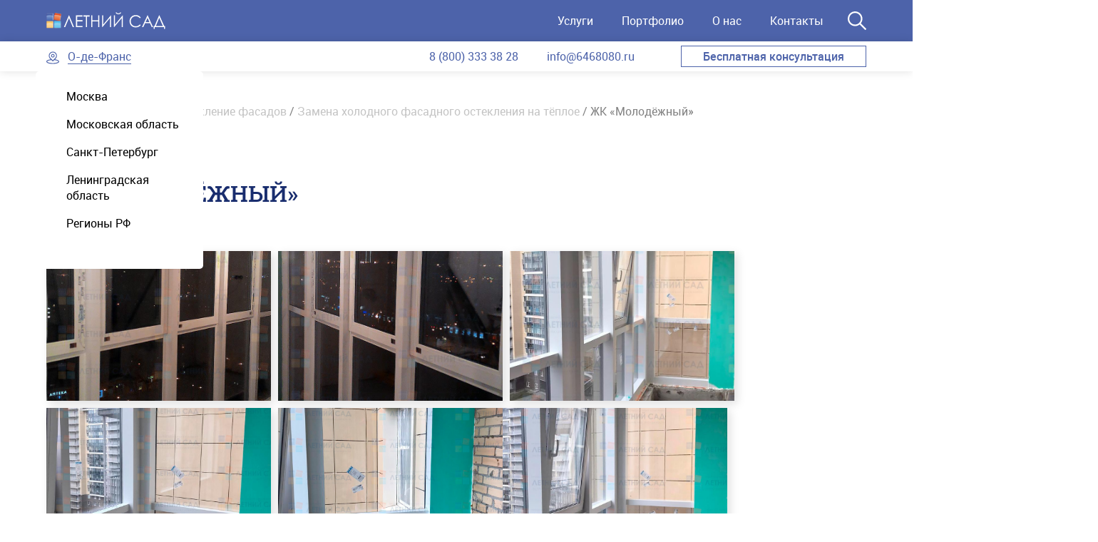

--- FILE ---
content_type: text/html; charset=UTF-8
request_url: https://spb.companyls.ru/portfolio/osteklenie-fasadov-4/zhiloj-kompleks/zhk-molodezhnyj/
body_size: 24794
content:
<!DOCTYPE html>
<html lang="ru">

<head>
    <script src="https://spb.companyls.ru/wp-content/themes/summer/js/scripts.min.js?v=1.1231719457223"></script>

    <meta charset="UTF-8">
    <meta name="viewport" content="width=device-width, initial-scale=1.0">
    <meta name="yandex-verification" content="358f297c84b03632" />
    <meta http-equiv="X-UA-Compatible" content="ie=edge">
    
<!-- SEO от Rank Math - https://rankmath.com/ -->
<title>ЖК «Молодёжный» - Летний сад</title>
<meta name="description" content="Санкт-Петербург, пр. Обуховской обороны, д. 110 к.1"/>
<meta name="robots" content="index, follow, max-snippet:-1, max-video-preview:-1, max-image-preview:large"/>
<link rel="canonical" href="https://spb.companyls.ru/portfolio/osteklenie-fasadov-4/zhiloj-kompleks/zhk-molodezhnyj/" />
<meta property="og:locale" content="ru_RU" />
<meta property="og:type" content="article" />
<meta property="og:title" content="ЖК «Молодёжный» - Летний сад" />
<meta property="og:description" content="Санкт-Петербург, пр. Обуховской обороны, д. 110 к.1" />
<meta property="og:url" content="https://spb.companyls.ru/portfolio/osteklenie-fasadov-4/zhiloj-kompleks/zhk-molodezhnyj/" />
<meta property="og:site_name" content="Летний сад" />
<meta property="og:updated_time" content="2021-05-27T15:38:43+03:00" />
<meta property="og:image" content="https://spb.companyls.ru/wp-content/uploads/2020/06/ZKH-Molodezhny-1024x683.jpg" />
<meta property="og:image:secure_url" content="https://spb.companyls.ru/wp-content/uploads/2020/06/ZKH-Molodezhny-1024x683.jpg" />
<meta property="og:image:width" content="1024" />
<meta property="og:image:height" content="683" />
<meta property="og:image:alt" content="ЖК «Молодёжный»" />
<meta property="og:image:type" content="image/jpeg" />
<meta name="twitter:card" content="summary_large_image" />
<meta name="twitter:title" content="ЖК «Молодёжный» - Летний сад" />
<meta name="twitter:description" content="Санкт-Петербург, пр. Обуховской обороны, д. 110 к.1" />
<meta name="twitter:image" content="https://spb.companyls.ru/wp-content/uploads/2020/06/ZKH-Molodezhny-1024x683.jpg" />
<!-- /Rank Math WordPress SEO плагин -->

<link data-minify="1" rel='stylesheet' id='dashicons-css' href='https://spb.companyls.ru/wp-content/cache/min/1/wp-includes/css/dashicons.min.css?ver=1713868287' type='text/css' media='all' />
<link rel='stylesheet' id='al_product_styles-css' href='https://spb.companyls.ru/wp-content/plugins/ecommerce-product-catalog/css/al_product.min.css?1711314414&#038;ver=6.5.5' type='text/css' media='all' />
<style id='classic-theme-styles-inline-css' type='text/css'>
/*! This file is auto-generated */
.wp-block-button__link{color:#fff;background-color:#32373c;border-radius:9999px;box-shadow:none;text-decoration:none;padding:calc(.667em + 2px) calc(1.333em + 2px);font-size:1.125em}.wp-block-file__button{background:#32373c;color:#fff;text-decoration:none}
</style>
<style id='global-styles-inline-css' type='text/css'>
body{--wp--preset--color--black: #000000;--wp--preset--color--cyan-bluish-gray: #abb8c3;--wp--preset--color--white: #ffffff;--wp--preset--color--pale-pink: #f78da7;--wp--preset--color--vivid-red: #cf2e2e;--wp--preset--color--luminous-vivid-orange: #ff6900;--wp--preset--color--luminous-vivid-amber: #fcb900;--wp--preset--color--light-green-cyan: #7bdcb5;--wp--preset--color--vivid-green-cyan: #00d084;--wp--preset--color--pale-cyan-blue: #8ed1fc;--wp--preset--color--vivid-cyan-blue: #0693e3;--wp--preset--color--vivid-purple: #9b51e0;--wp--preset--gradient--vivid-cyan-blue-to-vivid-purple: linear-gradient(135deg,rgba(6,147,227,1) 0%,rgb(155,81,224) 100%);--wp--preset--gradient--light-green-cyan-to-vivid-green-cyan: linear-gradient(135deg,rgb(122,220,180) 0%,rgb(0,208,130) 100%);--wp--preset--gradient--luminous-vivid-amber-to-luminous-vivid-orange: linear-gradient(135deg,rgba(252,185,0,1) 0%,rgba(255,105,0,1) 100%);--wp--preset--gradient--luminous-vivid-orange-to-vivid-red: linear-gradient(135deg,rgba(255,105,0,1) 0%,rgb(207,46,46) 100%);--wp--preset--gradient--very-light-gray-to-cyan-bluish-gray: linear-gradient(135deg,rgb(238,238,238) 0%,rgb(169,184,195) 100%);--wp--preset--gradient--cool-to-warm-spectrum: linear-gradient(135deg,rgb(74,234,220) 0%,rgb(151,120,209) 20%,rgb(207,42,186) 40%,rgb(238,44,130) 60%,rgb(251,105,98) 80%,rgb(254,248,76) 100%);--wp--preset--gradient--blush-light-purple: linear-gradient(135deg,rgb(255,206,236) 0%,rgb(152,150,240) 100%);--wp--preset--gradient--blush-bordeaux: linear-gradient(135deg,rgb(254,205,165) 0%,rgb(254,45,45) 50%,rgb(107,0,62) 100%);--wp--preset--gradient--luminous-dusk: linear-gradient(135deg,rgb(255,203,112) 0%,rgb(199,81,192) 50%,rgb(65,88,208) 100%);--wp--preset--gradient--pale-ocean: linear-gradient(135deg,rgb(255,245,203) 0%,rgb(182,227,212) 50%,rgb(51,167,181) 100%);--wp--preset--gradient--electric-grass: linear-gradient(135deg,rgb(202,248,128) 0%,rgb(113,206,126) 100%);--wp--preset--gradient--midnight: linear-gradient(135deg,rgb(2,3,129) 0%,rgb(40,116,252) 100%);--wp--preset--font-size--small: 13px;--wp--preset--font-size--medium: 20px;--wp--preset--font-size--large: 36px;--wp--preset--font-size--x-large: 42px;--wp--preset--spacing--20: 0.44rem;--wp--preset--spacing--30: 0.67rem;--wp--preset--spacing--40: 1rem;--wp--preset--spacing--50: 1.5rem;--wp--preset--spacing--60: 2.25rem;--wp--preset--spacing--70: 3.38rem;--wp--preset--spacing--80: 5.06rem;--wp--preset--shadow--natural: 6px 6px 9px rgba(0, 0, 0, 0.2);--wp--preset--shadow--deep: 12px 12px 50px rgba(0, 0, 0, 0.4);--wp--preset--shadow--sharp: 6px 6px 0px rgba(0, 0, 0, 0.2);--wp--preset--shadow--outlined: 6px 6px 0px -3px rgba(255, 255, 255, 1), 6px 6px rgba(0, 0, 0, 1);--wp--preset--shadow--crisp: 6px 6px 0px rgba(0, 0, 0, 1);}:where(.is-layout-flex){gap: 0.5em;}:where(.is-layout-grid){gap: 0.5em;}body .is-layout-flex{display: flex;}body .is-layout-flex{flex-wrap: wrap;align-items: center;}body .is-layout-flex > *{margin: 0;}body .is-layout-grid{display: grid;}body .is-layout-grid > *{margin: 0;}:where(.wp-block-columns.is-layout-flex){gap: 2em;}:where(.wp-block-columns.is-layout-grid){gap: 2em;}:where(.wp-block-post-template.is-layout-flex){gap: 1.25em;}:where(.wp-block-post-template.is-layout-grid){gap: 1.25em;}.has-black-color{color: var(--wp--preset--color--black) !important;}.has-cyan-bluish-gray-color{color: var(--wp--preset--color--cyan-bluish-gray) !important;}.has-white-color{color: var(--wp--preset--color--white) !important;}.has-pale-pink-color{color: var(--wp--preset--color--pale-pink) !important;}.has-vivid-red-color{color: var(--wp--preset--color--vivid-red) !important;}.has-luminous-vivid-orange-color{color: var(--wp--preset--color--luminous-vivid-orange) !important;}.has-luminous-vivid-amber-color{color: var(--wp--preset--color--luminous-vivid-amber) !important;}.has-light-green-cyan-color{color: var(--wp--preset--color--light-green-cyan) !important;}.has-vivid-green-cyan-color{color: var(--wp--preset--color--vivid-green-cyan) !important;}.has-pale-cyan-blue-color{color: var(--wp--preset--color--pale-cyan-blue) !important;}.has-vivid-cyan-blue-color{color: var(--wp--preset--color--vivid-cyan-blue) !important;}.has-vivid-purple-color{color: var(--wp--preset--color--vivid-purple) !important;}.has-black-background-color{background-color: var(--wp--preset--color--black) !important;}.has-cyan-bluish-gray-background-color{background-color: var(--wp--preset--color--cyan-bluish-gray) !important;}.has-white-background-color{background-color: var(--wp--preset--color--white) !important;}.has-pale-pink-background-color{background-color: var(--wp--preset--color--pale-pink) !important;}.has-vivid-red-background-color{background-color: var(--wp--preset--color--vivid-red) !important;}.has-luminous-vivid-orange-background-color{background-color: var(--wp--preset--color--luminous-vivid-orange) !important;}.has-luminous-vivid-amber-background-color{background-color: var(--wp--preset--color--luminous-vivid-amber) !important;}.has-light-green-cyan-background-color{background-color: var(--wp--preset--color--light-green-cyan) !important;}.has-vivid-green-cyan-background-color{background-color: var(--wp--preset--color--vivid-green-cyan) !important;}.has-pale-cyan-blue-background-color{background-color: var(--wp--preset--color--pale-cyan-blue) !important;}.has-vivid-cyan-blue-background-color{background-color: var(--wp--preset--color--vivid-cyan-blue) !important;}.has-vivid-purple-background-color{background-color: var(--wp--preset--color--vivid-purple) !important;}.has-black-border-color{border-color: var(--wp--preset--color--black) !important;}.has-cyan-bluish-gray-border-color{border-color: var(--wp--preset--color--cyan-bluish-gray) !important;}.has-white-border-color{border-color: var(--wp--preset--color--white) !important;}.has-pale-pink-border-color{border-color: var(--wp--preset--color--pale-pink) !important;}.has-vivid-red-border-color{border-color: var(--wp--preset--color--vivid-red) !important;}.has-luminous-vivid-orange-border-color{border-color: var(--wp--preset--color--luminous-vivid-orange) !important;}.has-luminous-vivid-amber-border-color{border-color: var(--wp--preset--color--luminous-vivid-amber) !important;}.has-light-green-cyan-border-color{border-color: var(--wp--preset--color--light-green-cyan) !important;}.has-vivid-green-cyan-border-color{border-color: var(--wp--preset--color--vivid-green-cyan) !important;}.has-pale-cyan-blue-border-color{border-color: var(--wp--preset--color--pale-cyan-blue) !important;}.has-vivid-cyan-blue-border-color{border-color: var(--wp--preset--color--vivid-cyan-blue) !important;}.has-vivid-purple-border-color{border-color: var(--wp--preset--color--vivid-purple) !important;}.has-vivid-cyan-blue-to-vivid-purple-gradient-background{background: var(--wp--preset--gradient--vivid-cyan-blue-to-vivid-purple) !important;}.has-light-green-cyan-to-vivid-green-cyan-gradient-background{background: var(--wp--preset--gradient--light-green-cyan-to-vivid-green-cyan) !important;}.has-luminous-vivid-amber-to-luminous-vivid-orange-gradient-background{background: var(--wp--preset--gradient--luminous-vivid-amber-to-luminous-vivid-orange) !important;}.has-luminous-vivid-orange-to-vivid-red-gradient-background{background: var(--wp--preset--gradient--luminous-vivid-orange-to-vivid-red) !important;}.has-very-light-gray-to-cyan-bluish-gray-gradient-background{background: var(--wp--preset--gradient--very-light-gray-to-cyan-bluish-gray) !important;}.has-cool-to-warm-spectrum-gradient-background{background: var(--wp--preset--gradient--cool-to-warm-spectrum) !important;}.has-blush-light-purple-gradient-background{background: var(--wp--preset--gradient--blush-light-purple) !important;}.has-blush-bordeaux-gradient-background{background: var(--wp--preset--gradient--blush-bordeaux) !important;}.has-luminous-dusk-gradient-background{background: var(--wp--preset--gradient--luminous-dusk) !important;}.has-pale-ocean-gradient-background{background: var(--wp--preset--gradient--pale-ocean) !important;}.has-electric-grass-gradient-background{background: var(--wp--preset--gradient--electric-grass) !important;}.has-midnight-gradient-background{background: var(--wp--preset--gradient--midnight) !important;}.has-small-font-size{font-size: var(--wp--preset--font-size--small) !important;}.has-medium-font-size{font-size: var(--wp--preset--font-size--medium) !important;}.has-large-font-size{font-size: var(--wp--preset--font-size--large) !important;}.has-x-large-font-size{font-size: var(--wp--preset--font-size--x-large) !important;}
.wp-block-navigation a:where(:not(.wp-element-button)){color: inherit;}
:where(.wp-block-post-template.is-layout-flex){gap: 1.25em;}:where(.wp-block-post-template.is-layout-grid){gap: 1.25em;}
:where(.wp-block-columns.is-layout-flex){gap: 2em;}:where(.wp-block-columns.is-layout-grid){gap: 2em;}
.wp-block-pullquote{font-size: 1.5em;line-height: 1.6;}
</style>
<link data-minify="1" rel='stylesheet' id='contact-form-7-css' href='https://spb.companyls.ru/wp-content/cache/min/1/wp-content/plugins/contact-form-7/includes/css/styles.css?ver=1713868284' type='text/css' media='all' />
<link data-minify="1" rel='stylesheet' id='searchandfilter-css' href='https://spb.companyls.ru/wp-content/cache/min/1/wp-content/plugins/search-filter/style.css?ver=1713868284' type='text/css' media='all' />
<link data-minify="1" rel='stylesheet' id='bootstrap-modal-css' href='https://spb.companyls.ru/wp-content/cache/min/1/wp-content/themes/summer/libs/bootstrap-parts/modal.css?ver=1713868284' type='text/css' media='all' />
<link data-minify="1" rel='stylesheet' id='bootstrap-popover-css' href='https://spb.companyls.ru/wp-content/cache/min/1/wp-content/themes/summer/libs/bootstrap-parts/popover.css?ver=1713868284' type='text/css' media='all' />
<link data-minify="1" rel='stylesheet' id='additional-styles-css' href='https://spb.companyls.ru/wp-content/cache/min/1/wp-content/themes/summer/libs/add-styles.css?ver=1713868284' type='text/css' media='all' />
<link data-minify="1" rel='stylesheet' id='fancybox-2-css' href='https://spb.companyls.ru/wp-content/cache/min/1/wp-content/themes/summer/libs/jquery.fancybox.css?ver=1713868284' type='text/css' media='all' />
<link rel='stylesheet' id='ulp-css' href='https://spb.companyls.ru/wp-content/plugins/layered-popups/css/style.min.css' type='text/css' media='all' />
<link rel='stylesheet' id='ulp-link-buttons-css' href='https://spb.companyls.ru/wp-content/plugins/layered-popups/css/link-buttons.min.css' type='text/css' media='all' />
<link rel='stylesheet' id='animate.css-css' href='https://spb.companyls.ru/wp-content/plugins/layered-popups/css/animate.min.css' type='text/css' media='all' />
<script type="text/javascript" src="https://spb.companyls.ru/wp-includes/js/jquery/jquery.min.js" id="jquery-core-js"></script>
<script type="text/javascript" src="https://spb.companyls.ru/wp-includes/js/jquery/jquery-migrate.min.js" id="jquery-migrate-js"></script>
<script type="text/javascript" src="https://spb.companyls.ru/wp-content/plugins/ecommerce-product-catalog/js/magnifier/magnifier.js?1711314417&amp;ver=6.5.5" id="ic_magnifier-js"></script>
<script type="text/javascript" id="al_product_scripts-js-extra">
/* <![CDATA[ */
var product_object = {"ajaxurl":"https:\/\/spb.companyls.ru\/wp-admin\/admin-ajax.php","post_id":"29661","lightbox_settings":{"transition":"elastic","initialWidth":200,"maxWidth":"90%","maxHeight":"90%","rel":"gal"},"filter_button_label":"Filter","design_schemes":"grey-box ic-design"};
/* ]]> */
</script>
<script type="text/javascript" src="https://spb.companyls.ru/wp-content/plugins/ecommerce-product-catalog/js/product.min.js?1711314417&amp;ver=6.5.5" id="al_product_scripts-js"></script>
<script type="text/javascript" id="ic_product_ajax-js-extra">
/* <![CDATA[ */
var ic_ajax = {"query_vars":"{\"page\":\"\",\"post_type\":\"al_product\",\"al_product\":\"zhk-molodezhnyj\",\"name\":\"zhk-molodezhnyj\"}","request_url":"https:\/\/spb.companyls.ru\/portfolio\/osteklenie-fasadov-4\/zhiloj-kompleks\/zhk-molodezhnyj\/","filters_reset_url":"","is_search":"","nonce":"df2d40a1f8"};
/* ]]> */
</script>
<script type="text/javascript" src="https://spb.companyls.ru/wp-content/plugins/ecommerce-product-catalog/js/product-ajax.min.js?1711314416&amp;ver=6.5.5" id="ic_product_ajax-js"></script>
<script type="text/javascript" src="https://spb.companyls.ru/wp-content/themes/summer/libs/bootstrap-parts/modal.js" id="bootstrap-modal-js"></script>
<script type="text/javascript" src="https://spb.companyls.ru/wp-content/themes/summer/libs/bootstrap-parts/tooltip.js" id="bootstrap-tooltip-js"></script>
<script type="text/javascript" src="https://spb.companyls.ru/wp-content/themes/summer/libs/bootstrap-parts/popover.js" id="bootstrap-popover-js"></script>
<script type="text/javascript" src="https://unpkg.com/sweetalert/dist/sweetalert.min.js" id="sweetalert-js"></script>
<script type="text/javascript" src="https://spb.companyls.ru/wp-content/plugins/wt-geotargeting/js/cookie.js" id="wt-cookie-js"></script>
<script type="text/javascript" src="https://spb.companyls.ru/wp-content/plugins/wt-geotargeting/js/wt-location.js" id="wt-location-js"></script>


<!-- This site is optimized with the Schema plugin v1.7.9.4 - https://schema.press -->
<script type="application/ld+json">[{"@context":"http:\/\/schema.org\/","@type":"WPHeader","url":"https:\/\/spb.companyls.ru","headline":"ЖК «Молодёжный»","description":"Остекление любой сложности"},{"@context":"http:\/\/schema.org\/","@type":"WPFooter","url":"https:\/\/spb.companyls.ru","headline":"ЖК «Молодёжный»","description":"Остекление любой сложности","copyrightYear":"2020"}]</script>


		<!-- CPT UI Extended Customizer CSS -->
		<style type="text/css" id="cpt-ui-extended-css">
																										</style>
		<!-- /CPT UI Extended Customizer CSS -->

		

<!-- This site is optimized with the Schema plugin v1.7.9.4 - https://schema.press -->
<script type="application/ld+json">{
    "@context": "http://schema.org",
    "@type": "BreadcrumbList",
    "itemListElement": [
        {
            "@type": "ListItem",
            "position": 1,
            "item": {
                "@id": "https://spb.companyls.ru",
                "name": "Home"
            }
        },
        {
            "@type": "ListItem",
            "position": 2,
            "item": {
                "@id": "https://spb.companyls.ru/portfolio/osteklenie-fasadov-4/zhiloj-kompleks/zhk-molodezhnyj/",
                "name": "\u0416\u041a \u00ab\u041c\u043e\u043b\u043e\u0434\u0451\u0436\u043d\u044b\u0439\u00bb",
                "image": "https://spb.companyls.ru/wp-content/uploads/2020/06/ZKH-Molodezhny-scaled.jpg"
            }
        }
    ]
}</script>

<style>#ulp-bMprQlImskjj9sOT .ulp-submit,#ulp-bMprQlImskjj9sOT .ulp-submit:visited{border-radius: 2px !important; background: #0147A3;border:1px solid #0147A3;background-image:linear-gradient(#013982,#0147A3);}#ulp-bMprQlImskjj9sOT .ulp-submit:hover,#ulp-bMprQlImskjj9sOT .ulp-submit:active{border-radius: 2px !important; background: #013982;border:1px solid #0147A3;background-image:linear-gradient(#0147A3,#013982);}#ulp-bMprQlImskjj9sOT, #ulp-bMprQlImskjj9sOT .ulp-content{width:860px;height:800px;}#ulp-bMprQlImskjj9sOT .ulp-input,#ulp-bMprQlImskjj9sOT .ulp-input:hover,#ulp-bMprQlImskjj9sOT .ulp-input:active,#ulp-bMprQlImskjj9sOT .ulp-input:focus,#ulp-bMprQlImskjj9sOT .ulp-checkbox{border-width: 1px !important; border-radius: 2px !important; border-color:#444444;background-color:#FFFFFF !important;background-color:rgba(255,255,255,0.7) !important;}#ulp-bMprQlImskjj9sOT-overlay{background:rgba(51,51,51,0.8);}#ulp-layer-220{width:865px;height:798px;}#ulp-layer-220,#ulp-layer-220 * {text-align:left;font-family:'arial',arial;font-weight:400;color:#000000;font-size:14px;}#ulp-layer-220{border-radius:0px;z-index:1000003;text-align:left;padding:0px 0px;;}#ulp-3mP7FLJZOkN4nkCC .ulp-submit,#ulp-3mP7FLJZOkN4nkCC .ulp-submit:visited{border-radius: 2px !important; background: #0147A3;border:1px solid #0147A3;background-image:linear-gradient(#013982,#0147A3);}#ulp-3mP7FLJZOkN4nkCC .ulp-submit:hover,#ulp-3mP7FLJZOkN4nkCC .ulp-submit:active{border-radius: 2px !important; background: #013982;border:1px solid #0147A3;background-image:linear-gradient(#0147A3,#013982);}#ulp-3mP7FLJZOkN4nkCC, #ulp-3mP7FLJZOkN4nkCC .ulp-content{width:720px;height:680px;}#ulp-3mP7FLJZOkN4nkCC .ulp-input,#ulp-3mP7FLJZOkN4nkCC .ulp-input:hover,#ulp-3mP7FLJZOkN4nkCC .ulp-input:active,#ulp-3mP7FLJZOkN4nkCC .ulp-input:focus,#ulp-3mP7FLJZOkN4nkCC .ulp-checkbox{border-width: 0px !important; border-radius: 0px !important; border-color:transparent;background-color:#FFFFFF !important;background-color:rgba(255,255,255,0.7) !important;}#ulp-3mP7FLJZOkN4nkCC-overlay{background:rgba(51,51,51,0.8);}#ulp-layer-221{width:719px;height:531px;}#ulp-layer-221,#ulp-layer-221 * {text-align:left;font-family:'arial',arial;font-weight:400;color:#000000;font-size:14px;}#ulp-layer-221{background-color:#ffffff;background-color:rgba(255,255,255,1);border-radius:0px;z-index:1000003;text-align:left;padding:0px 0px;;}#ulp-layer-221:hover{background-color:#ffffff;background-color:rgba(255,255,255,1);}#ulp-LX5uzPMtQTp2GqMn .ulp-submit,#ulp-LX5uzPMtQTp2GqMn .ulp-submit:visited{border-radius: 2px !important; background: #0147A3;border:1px solid #0147A3;background-image:linear-gradient(#013982,#0147A3);}#ulp-LX5uzPMtQTp2GqMn .ulp-submit:hover,#ulp-LX5uzPMtQTp2GqMn .ulp-submit:active{border-radius: 2px !important; background: #013982;border:1px solid #0147A3;background-image:linear-gradient(#0147A3,#013982);}#ulp-LX5uzPMtQTp2GqMn, #ulp-LX5uzPMtQTp2GqMn .ulp-content{width:1120px;height:876px;}#ulp-LX5uzPMtQTp2GqMn .ulp-input,#ulp-LX5uzPMtQTp2GqMn .ulp-input:hover,#ulp-LX5uzPMtQTp2GqMn .ulp-input:active,#ulp-LX5uzPMtQTp2GqMn .ulp-input:focus,#ulp-LX5uzPMtQTp2GqMn .ulp-checkbox{border-width: 1px !important; border-radius: 2px !important; border-color:#444444;background-color:#FFFFFF !important;background-color:rgba(255,255,255,0.7) !important;}#ulp-LX5uzPMtQTp2GqMn-overlay{background:rgba(10,10,10,0.9);}#ulp-layer-222,#ulp-layer-222 * {text-align:left;font-family:'arial',arial;font-weight:400;color:#0a0a0a;font-size:32px;}#ulp-layer-222:hover,#ulp-layer-222:focus,#ulp-layer-222:active,#ulp-layer-222 *:hover,#ulp-layer-222 *:focus,#ulp-layer-222 *:active {color:#1e73be;}#ulp-layer-222{background-color:#ffffff;background-color:rgba(255,255,255,0);border-radius:0px;z-index:1000003;text-align:left;padding:0px 0px;;}#ulp-layer-223{width:1120px;height:874px;}#ulp-layer-223,#ulp-layer-223 * {text-align:left;font-family:'arial',arial;font-weight:400;color:#000000;font-size:14px;}#ulp-layer-223{border-radius:0px;z-index:1000004;text-align:left;padding:0px 0px;;}#ulp-ZrwGOjID63g4t1mJ .ulp-submit,#ulp-ZrwGOjID63g4t1mJ .ulp-submit:visited{border-radius: 2px !important; background: #0147A3;border:1px solid #0147A3;background-image:linear-gradient(#013982,#0147A3);}#ulp-ZrwGOjID63g4t1mJ .ulp-submit:hover,#ulp-ZrwGOjID63g4t1mJ .ulp-submit:active{border-radius: 2px !important; background: #013982;border:1px solid #0147A3;background-image:linear-gradient(#0147A3,#013982);}#ulp-ZrwGOjID63g4t1mJ, #ulp-ZrwGOjID63g4t1mJ .ulp-content{width:720px;height:400px;}#ulp-ZrwGOjID63g4t1mJ .ulp-input,#ulp-ZrwGOjID63g4t1mJ .ulp-input:hover,#ulp-ZrwGOjID63g4t1mJ .ulp-input:active,#ulp-ZrwGOjID63g4t1mJ .ulp-input:focus,#ulp-ZrwGOjID63g4t1mJ .ulp-checkbox{border-width: 0px !important; border-radius: 0px !important; border-color:transparent;background-color:#FFFFFF !important;background-color:rgba(255,255,255,0.7) !important;}#ulp-ZrwGOjID63g4t1mJ-overlay{background:rgba(51,51,51,0.8);}#ulp-layer-224{width:719px;height:531px;}#ulp-layer-224,#ulp-layer-224 * {text-align:left;font-family:'arial',arial;font-weight:400;color:#000000;font-size:14px;}#ulp-layer-224{background-color:#ffffff;background-color:rgba(255,255,255,1);border-radius:0px;z-index:1000003;text-align:left;padding:0px 0px;;}#ulp-layer-224:hover{background-color:#ffffff;background-color:rgba(255,255,255,1);}#ulp-SzzIRAR9hiyzColj .ulp-submit,#ulp-SzzIRAR9hiyzColj .ulp-submit:visited{border-radius: 2px !important; background: #0147A3;border:1px solid #0147A3;background-image:linear-gradient(#013982,#0147A3);}#ulp-SzzIRAR9hiyzColj .ulp-submit:hover,#ulp-SzzIRAR9hiyzColj .ulp-submit:active{border-radius: 2px !important; background: #013982;border:1px solid #0147A3;background-image:linear-gradient(#0147A3,#013982);}#ulp-SzzIRAR9hiyzColj, #ulp-SzzIRAR9hiyzColj .ulp-content{width:860px;height:800px;}#ulp-SzzIRAR9hiyzColj .ulp-input,#ulp-SzzIRAR9hiyzColj .ulp-input:hover,#ulp-SzzIRAR9hiyzColj .ulp-input:active,#ulp-SzzIRAR9hiyzColj .ulp-input:focus,#ulp-SzzIRAR9hiyzColj .ulp-checkbox{border-width: 1px !important; border-radius: 2px !important; border-color:#444444;background-color:#FFFFFF !important;background-color:rgba(255,255,255,0.7) !important;}#ulp-SzzIRAR9hiyzColj-overlay{background:rgba(51,51,51,0.8);}#ulp-layer-226{width:865px;height:798px;}#ulp-layer-226,#ulp-layer-226 * {text-align:left;font-family:'arial',arial;font-weight:400;color:#000000;font-size:14px;}#ulp-layer-226{border-radius:0px;z-index:1000003;text-align:left;padding:0px 0px;;}</style>
		<script>
			var ulp_custom_handlers = {};
			var ulp_cookie_value = "ilovelencha";
			var ulp_onload_popup = "";
			var ulp_onload_mode = "none";
			var ulp_onload_period = "5";
			var ulp_onscroll_popup = "";
			var ulp_onscroll_mode = "none";
			var ulp_onscroll_period = "5";
			var ulp_onexit_popup = "";
			var ulp_onexit_mode = "none";
			var ulp_onexit_period = "5";
			var ulp_onidle_popup = "";
			var ulp_onidle_mode = "none";
			var ulp_onidle_period = "5";
			var ulp_onabd_popup = "";
			var ulp_onabd_mode = "none";
			var ulp_onabd_period = "5";
			var ulp_onload_delay = "5";
			var ulp_onload_close_delay = "0";
			var ulp_onscroll_offset = "600";
			var ulp_onidle_delay = "30";
			var ulp_recaptcha_enable = "off";
			var ulp_content_id = "29661";
		</script><link rel="icon" href="https://spb.companyls.ru/wp-content/uploads/2020/05/cropped-favicon-1-32x32.png" sizes="32x32" />
<link rel="icon" href="https://spb.companyls.ru/wp-content/uploads/2020/05/cropped-favicon-1-192x192.png" sizes="192x192" />
<link rel="apple-touch-icon" href="https://spb.companyls.ru/wp-content/uploads/2020/05/cropped-favicon-1-180x180.png" />
<meta name="msapplication-TileImage" content="https://spb.companyls.ru/wp-content/uploads/2020/05/cropped-favicon-1-270x270.png" />
<noscript><style id="rocket-lazyload-nojs-css">.rll-youtube-player, [data-lazy-src]{display:none !important;}</style></noscript>    <!-- CSS стили -->

        <!--link rel="stylesheet" href="https://spb.companyls.ru/wp-content/themes/summer/style.css"!>      <link href="https://spb.companyls.ru/wp-content/themes/summer/libs/jquery.fancybox.min.css" rel="stylesheet" type="text/css" />
    <!--link href="https://spb.companyls.ru/wp-content/themes/summer/libs/frontend.min.css" rel="stylesheet" type="text/css" /!-->
    <!--<link rel="stylesheet" href="https://spb.companyls.ru/wp-content/themes/summer/libs/jquery.fancybox.css"> -->
    <link data-minify="1" rel="stylesheet" href="https://spb.companyls.ru/wp-content/cache/min/1/wp-content/themes/summer/libs/styles.min.css?ver=1713868284">

    
    <style>.agree {
            display: none
        }</style>
    <script language="javascript">


    </script>


            <link data-minify="1" rel='stylesheet' href='https://spb.companyls.ru/wp-content/cache/min/1/wp-content/themes/summer/libs/product.css?ver=1713868284' type='text/css'
              media='all'/>
        <link rel='stylesheet' href='/wp-content/themes/summer/libs/animations.min.css' type='text/css' media='all'/>
    <link rel='stylesheet' href='/wp-content/themes/summer/libs/e-gallery.min.css' type='text/css' media='all'/>
    <!--<script type="text/javascript" src="https://spb.companyls.ru/wp-content/themes/summer/js/jquery.fancybox.pack.js?v=2.1.7"></script> -->
    <!-- Yandex.Metrika counter -->
    <script type="text/javascript" >
        (function(m,e,t,r,i,k,a){m[i]=m[i]||function(){(m[i].a=m[i].a||[]).push(arguments)};
            m[i].l=1*new Date();
            for (var j = 0; j < document.scripts.length; j++) {if (document.scripts[j].src === r) { return; }}
            k=e.createElement(t),a=e.getElementsByTagName(t)[0],k.async=1,k.src=r,a.parentNode.insertBefore(k,a)})
        (window, document, "script", "https://mc.yandex.ru/metrika/tag.js", "ym");

        ym(97233283, "init", {
            clickmap:true,
            trackLinks:true,
            accurateTrackBounce:true,
            webvisor:true
        });
    </script>

    <!-- /Yandex.Metrika counter -->


</head>
<body class="post_id_29661">
<noscript><div><img src="https://mc.yandex.ru/watch/97233283" style="position:absolute; left:-9999px;" alt="" /></div></noscript>

<!-- Google Tag Manager (noscript) -->
<!-- <noscript><iframe src="https://www.googletagmanager.com/ns.html?id=GTM-NQZ6XW2" height="0" width="0" style="display:none;visibility:hidden"></iframe></noscript> -->
<!-- End Google Tag Manager (noscript) -->




<!-- JS файлы -->

<script>

</script>
<script>

</script>

<header class="header">
        <script>
    // debug
    console.log('54.36.148.143')
    console.log('region from wt==О-де-Франс')
    console.log('real_ip==54.36.148.143')
    console.log('result city dadata==')
    console.log('my_region==О-де-Франс')
    console.log('');
    //WtLocation.setCity('О-де-Франс', 'reload')
    console.log('source from cookie == ')
    console.log('from cookie == ')
    console.log('saved region== ')
    console.log('phone2==')
    </script>

    <div class="header_info">
        <div class="container">
            <div class="header_inner">
                <a href="/" class="logo"><img src="data:image/svg+xml,%3Csvg%20xmlns='http://www.w3.org/2000/svg'%20viewBox='0%200%200%200'%3E%3C/svg%3E" alt="alt" data-lazy-src="https://spb.companyls.ru/wp-content/themes/summer/img/logo.svg"><noscript><img src="https://spb.companyls.ru/wp-content/themes/summer/img/logo.svg" alt="alt"></noscript></a>
                <div class="mobile_info">
                    <div class="mobile_info__geo"><img src="data:image/svg+xml,%3Csvg%20xmlns='http://www.w3.org/2000/svg'%20viewBox='0%200%200%200'%3E%3C/svg%3E"
                                                       alt="alt" data-lazy-src="https://spb.companyls.ru/wp-content/themes/summer/img/geo_white.svg"><noscript><img src="https://spb.companyls.ru/wp-content/themes/summer/img/geo_white.svg"
                                                       alt="alt"></noscript></div>
                    <div class="mobile_info__phone">

                        <a class=""
                           href="tel:88003333828">


                            <img src="data:image/svg+xml,%3Csvg%20xmlns='http://www.w3.org/2000/svg'%20viewBox='0%200%200%200'%3E%3C/svg%3E" alt="alt" data-lazy-src="https://spb.companyls.ru/wp-content/themes/summer/img/phone.svg"><noscript><img src="https://spb.companyls.ru/wp-content/themes/summer/img/phone.svg" alt="alt"></noscript>
                        </a>

                    </div>
                    <div class="mobile_info__burger mobile_info__burger--active">
                        <img class="mobile_info__open" src="data:image/svg+xml,%3Csvg%20xmlns='http://www.w3.org/2000/svg'%20viewBox='0%200%200%200'%3E%3C/svg%3E"
                             alt="alt" data-lazy-src="https://spb.companyls.ru/wp-content/themes/summer/img/burger.svg"><noscript><img class="mobile_info__open" src="https://spb.companyls.ru/wp-content/themes/summer/img/burger.svg"
                             alt="alt"></noscript>
                        <img class="mobile_info__close" src="data:image/svg+xml,%3Csvg%20xmlns='http://www.w3.org/2000/svg'%20viewBox='0%200%200%200'%3E%3C/svg%3E"
                             alt="alt" data-lazy-src="https://spb.companyls.ru/wp-content/themes/summer/img/close.svg"><noscript><img class="mobile_info__close" src="https://spb.companyls.ru/wp-content/themes/summer/img/close.svg"
                             alt="alt"></noscript>
                    </div>
                </div>
                <nav class="menu header__menu">
                    <ul id="menu-menu-1" class="menu__list"><li id="menu-item-350" class="menu-item menu-item-type-custom menu-item-object-custom menu-item-350"><a href="/#servizi">Услуги</a></li>
<li id="menu-item-213" class="menu-item menu-item-type-post_type menu-item-object-page menu-item-213"><a href="https://spb.companyls.ru/portfolio/">Портфолио</a></li>
<li id="menu-item-215" class="menu-item menu-item-type-post_type menu-item-object-page menu-item-215"><a href="https://spb.companyls.ru/o-nas/">О нас</a></li>
<li id="menu-item-214" class="menu-item menu-item-type-post_type menu-item-object-page menu-item-214"><a href="https://spb.companyls.ru/kontakty/">Контакты</a></li>
</ul>                </nav>
                <div class="search">
                    <form class="search_form" id="searchform" action="https://spb.companyls.ru" method="get">
                        <input class="search_form__input" name="s" placeholder="Поиск" type="search">
                        <div class="search_form__btn"><img src="data:image/svg+xml,%3Csvg%20xmlns='http://www.w3.org/2000/svg'%20viewBox='0%200%200%200'%3E%3C/svg%3E"
                                                           alt="alt" data-lazy-src="https://spb.companyls.ru/wp-content/themes/summer/img/search.svg"><noscript><img src="https://spb.companyls.ru/wp-content/themes/summer/img/search.svg"
                                                           alt="alt"></noscript></div>
                    </form>
                </div>

            </div>
            <div class="header_loc">

                <img class="sh-image-menu" src="data:image/svg+xml,%3Csvg%20xmlns='http://www.w3.org/2000/svg'%20viewBox='0%200%200%200'%3E%3C/svg%3E" alt="alt" data-lazy-src="https://spb.companyls.ru/wp-content/themes/summer/img/piece.svg"><noscript><img class="sh-image-menu" src="https://spb.companyls.ru/wp-content/themes/summer/img/piece.svg" alt="alt"></noscript>

                <ul class="header_loc__list">

                    <li class="header_loc__item--close" style="display: none">
                        <svg width="16" height="16" viewBox="0 0 16 16" fill="none" xmlns="http://www.w3.org/2000/svg">
                            <rect x="14.142" y="15.5566" width="20" height="2" transform="rotate(-135 14.142 15.5566)"
                                  fill="#4D63AA"/>
                            <rect x="-0.00012207" y="14.1426" width="20" height="2"
                                  transform="rotate(-45 -0.00012207 14.1426)" fill="#4D63AA"/>
                        </svg>
                    </li>

                    <li class="header_loc__item " style="cursor: pointer;">
                        <a class="header_loc__link"
                           onclick="WtLocation.setRegion('Москва', 'reload');">Москва
                        </a>
                    </li>

                    <li class="header_loc__item " style="cursor: pointer;">
                        <a class="header_loc__link"
                           onclick="WtLocation.setRegion('Московская область', 'reload');">Московская
                            область
                        </a>
                    </li>

                    <li class="header_loc__item " style="cursor: pointer;">
                        <a class="header_loc__link"
                           onclick="WtLocation.setRegion('Санкт-Петербург', 'reload');">Санкт-Петербург
                        </a>
                    </li>

                    <li class="header_loc__item " style="cursor: pointer;">
                        <a class="header_loc__link"
                           onclick="WtLocation.setRegion('Ленинградская область', 'reload');">Ленинградская
                            область
                        </a>
                    </li>

                    <li class="header_loc__item " style="cursor: pointer;">
                        <a class="header_loc__link"
                           onclick="WtLocation.setRegion('Регионы РФ', 'reload');">Регионы
                            РФ
                        </a>
                    </li>
                </ul>

                <script>

                    window.addEventListener('scroll', function() {
                        let data = 10;
                        data = window.pageYOffset;
                        if (data > 10) {
                            let close = document.querySelector('.header_loc');
                            close.classList.remove('header_loc--active');
                        }
                    });

                    let tel = document.querySelector('.mobile_info__phone');
                    tel.addEventListener('click', function() {
                        let close = document.querySelector('.header_loc');
                        close.classList.add('header_loc--active');
                    });

                    // document.addEventListener("DOMContentLoaded", function() {
                    //     if (screen.width < 768) {
                    //         let close = document.querySelector('.header_loc');
                    //         close.classList.add('header_loc--active');
                    //     }
                    // });


                </script>



            </div>
        </div>
    </div>
    <!--    todo shalser   -->


    <!--    <div class="popover fade bottom in" role="tooltip" id="popover121770" style="top: 87px;left: 345.992px;display: block;">-->
    <!--        <div class="arrow" style="left: 50%;"></div>-->
    <!--        <h3 class="popover-title">Ваш регион Регионы РФ?</h3>-->
    <!--        <div class="popover-content">-->
    <!--            <button style="font-size: 10pt; padding: 3px;" class="btn btn-primary btn-xs" onclick="modalRegionSelectionShow()">Нет, выбрать регион</button>-->
    <!--            <button style="font-size: 10pt; padding: 3px;" class="btn btn-default btn-xs" onclick="popoverRegionConfirmedHide()">Да</button>-->
    <!--        </div>-->
    <!--    </div>-->
    <div class="location" id="sh-loc-menu-wrap">
                        <span class="location__link">
<!--                            <img src="--><!--/img/location.svg" alt="alt">-->
                            <a id="sh-location-menu"
                               class="navbar-link primer-header-region" data-toggle="popover"
                               data-placement="bottom"
                               data-title="Ваш регион О-де-Франс'); ?>?"
                               onclick="modalRegionSelectionShow()">О-де-Франс                            </a>

                        </span>
    </div>

    <style>
        @media (max-width: 767px) {
            #sh-loc-menu-wrap {
                display: block!important;
            }
            .popover {
                top: 47px!important;
                left: 276px!important;
            }
            #sh-location-menu {
                color: #4d63aa00;
            }
            .location a:after {
                all: unset;
            }
            .popover > .arrow, .popover > .arrow:after {
                position: absolute;
                display: block;
                width: 0;
                height: 0;
                border-color: transparent;
                border-style: hidden;
            }
        }
        @media (max-width: 499px) {
            .popover {
                top: 47px!important;
                left: 146px!important;
            }
        }
        @media (max-width: 357px) {
            .popover {
                top: 47px!important;
                left: 77px!important;
            }
        }
        #sh-loc-menu-wrap {
            display: none;
        }
    </style>


    <!--    todo shalser    -->
    <div class="header_contacts">
        <div class="container">
            <div class="header_wrapper">
                <div class="location">
                        <span class="location__link">
            				<img src="data:image/svg+xml,%3Csvg%20xmlns='http://www.w3.org/2000/svg'%20viewBox='0%200%200%200'%3E%3C/svg%3E" alt="alt" data-lazy-src="https://spb.companyls.ru/wp-content/themes/summer/img/location.svg"><noscript><img src="https://spb.companyls.ru/wp-content/themes/summer/img/location.svg" alt="alt"></noscript><a
                                class="navbar-link primer-header-region" data-toggle="popover"
                                data-placement="bottom"
                                data-title="Ваш регион О-де-Франс?"
                                onclick="modalRegionSelectionShow()">О-де-Франс</a></span>
                </div>
                <div class="phone header__phone">
                    <a href="tel:+78003333828" class="phone_item">8 (800) 333 38 28</a>                                    </div>
                <div class="email header__email">
                    <a href="mailto:info@6468080.ru" class="">info@6468080.ru</a>
                </div>
                <a data-fancybox data-src="#modal_form" class="btn" href="javascript:;">Бесплатная консультация</a>
            </div>
        </div>
    </div>


</header>


<nav class="menu mobile_menu">
    <div class="search mobile_menu__search">
        <form class="search_form" id="searchform2" method="get">
            <input class="search_form__input" name="s" placeholder="Поиск" type="search">
            <div class="search_form__btn"><img src="data:image/svg+xml,%3Csvg%20xmlns='http://www.w3.org/2000/svg'%20viewBox='0%200%200%200'%3E%3C/svg%3E" alt="alt" data-lazy-src="https://spb.companyls.ru/wp-content/themes/summer/img/search.svg"><noscript><img src="https://spb.companyls.ru/wp-content/themes/summer/img/search.svg" alt="alt"></noscript>
            </div>
        </form>
        <div class="search_form__cancel">Отменить</div>
    </div>
    <ul id="menu-menu-2" class="menu__list"><li class="menu-item menu-item-type-custom menu-item-object-custom menu-item-350"><a href="/#servizi">Услуги</a></li>
<li class="menu-item menu-item-type-post_type menu-item-object-page menu-item-213"><a href="https://spb.companyls.ru/portfolio/">Портфолио</a></li>
<li class="menu-item menu-item-type-post_type menu-item-object-page menu-item-215"><a href="https://spb.companyls.ru/o-nas/">О нас</a></li>
<li class="menu-item menu-item-type-post_type menu-item-object-page menu-item-214"><a href="https://spb.companyls.ru/kontakty/">Контакты</a></li>
</ul>    <div class="container">
        <div class="mobile_location">
            <ul class="mobile_location__list">
                <li class="mobile_location__item
						 ">
                    <a onclick="WtLocation.setRegion('Санкт-Петербург', 'reload');">
                        Санкт-Петербург
                    </a>
                </li>
                <li class="mobile_location__item  ">
                    <a onclick="WtLocation.setRegion('Москва', 'reload');">Москва</a></li>
                <li class="mobile_location__item  ">
                    <a onclick="WtLocation.setRegion('Регионы РФ', 'reload');">Регионы</a></li>
            </ul>
        </div>
    </div>
    <div class="mobile_inner">
        <div class="moble_contact">
            <div class="phone">
                <a class="phone_item  "
                   href="tel:88003333828">8 (800) 333 38 28                </a>
            </div>
            <div class="email">
                <a href="mailto:info@6468080.ru" class="">info@6468080.ru</a>
            </div>
            <div class="mobile_btn">
                <a data-fancybox="" data-src="#modal_form" class="btn" href="javascript:;" style="border: 0px;">Бесплатная
                    консультация</a>
            </div>
        </div>
        <!--                todo shalser-->

        <div class="sh-socnets">
            <div class="sh-socnet-title vk">
                <a href="https://vk.com/lscompany" target="_blank">
                    <img src="data:image/svg+xml,%3Csvg%20xmlns='http://www.w3.org/2000/svg'%20viewBox='0%200%200%200'%3E%3C/svg%3E" alt="vk" data-lazy-src="https://spb.companyls.ru/wp-content/themes/summer/img/sh-icons/vk.svg"><noscript><img src="https://spb.companyls.ru/wp-content/themes/summer/img/sh-icons/vk.svg" alt="vk"></noscript>
                </a>
            </div>
            <div class="sh-socnet-title fb" style="display: none;">
                <a href="https://www.facebook.com/letsad.spb" target="_blank">
                    <img src="data:image/svg+xml,%3Csvg%20xmlns='http://www.w3.org/2000/svg'%20viewBox='0%200%200%200'%3E%3C/svg%3E" alt="fb" data-lazy-src="https://spb.companyls.ru/wp-content/themes/summer/img/sh-icons/fb.svg"><noscript><img src="https://spb.companyls.ru/wp-content/themes/summer/img/sh-icons/fb.svg" alt="fb"></noscript>
                </a>
            </div>
            <div class="sh-socnet-title insta" style="display: none;">
                <a href="https://www.instagram.com/letsad.fasadka/" target="_blank">
                    <img src="data:image/svg+xml,%3Csvg%20xmlns='http://www.w3.org/2000/svg'%20viewBox='0%200%200%200'%3E%3C/svg%3E" alt="insta" data-lazy-src="https://spb.companyls.ru/wp-content/themes/summer/img/sh-icons/insta.svg"><noscript><img src="https://spb.companyls.ru/wp-content/themes/summer/img/sh-icons/insta.svg" alt="insta"></noscript>
                </a>
            </div>
            <div class="sh-socnet-title yt">
                <a href="https://www.youtube.com/channel/UCz4Ah8YDJD7NhoE3KMt8XFg" target="_blank">
                    <img src="data:image/svg+xml,%3Csvg%20xmlns='http://www.w3.org/2000/svg'%20viewBox='0%200%200%200'%3E%3C/svg%3E" alt="yt" data-lazy-src="https://spb.companyls.ru/wp-content/themes/summer/img/sh-icons/yt.svg"><noscript><img src="https://spb.companyls.ru/wp-content/themes/summer/img/sh-icons/yt.svg" alt="yt"></noscript>
                </a>
            </div>
            <div class="sh-socnet-title ok">
                <a href="https://ok.ru/group/58280712012012" target="_blank">
                    <img src="data:image/svg+xml,%3Csvg%20xmlns='http://www.w3.org/2000/svg'%20viewBox='0%200%200%200'%3E%3C/svg%3E" alt="ok" data-lazy-src="https://spb.companyls.ru/wp-content/themes/summer/img/sh-icons/ok.svg"><noscript><img src="https://spb.companyls.ru/wp-content/themes/summer/img/sh-icons/ok.svg" alt="ok"></noscript>
                </a>
            </div>
        </div>

        <style>
            .sh-socnets {
                width: 50%;
                height: 35px;
                display: flex;
                justify-content: space-around;
                align-items: center;
                margin-top: 10px;
            }

            .sh-socnet-title {
                color: #fff;
            }

            @media (max-width: 503px) {
                .mobile_inner {
                    flex-direction: column;
                    align-items: flex-start;
                }

                .sh-socnets {
                    width: 100%;
                }
            }

            .sh-form-text-up {
                left: -20px;
            }

            .sh-form-text-down {
                margin-top: 10px;
            }

            .sh-form-contacts-text-up {
                right: 21px;
            }

            .sh-form-contacts-text-down {
                margin-top: 10px;
            }

            .sh-form-main-text-up {
                right: 21px;
            }

            .sh-form-main-text-down {
                margin-top: 10px;
            }

            .sh-form-main1-text-up {
                right: 21px;
            }

            .sh-form-main1-text-down {
                margin-top: 10px;
            }

            @media (max-width: 373px) {
                .sh-form-contacts-text-down {
                    text-align: left;
                }
            }

            @media (max-width: 355px) {
                .sh-form-text-up {
                    left: 4px;
                }

                .sh-form-main1-text-up {
                    right: -4px;
                }
            }

            @media (max-width: 344px) {
                .sh-form-contacts-text-up {
                    right: -7px;
                }

                .sh-form-main-text-up {
                    right: -4px;
                }
            }

            @media (max-width: 332px) {
                .sh-form-contacts-text-up {
                    right: 1px;
                }
            }

            @media (max-width: 320px) {
                .sh-form-contacts-text-up {
                    right: -7px;
                }
            }
        </style>

        <!--                todo shalser-->
    </div>

</nav>
<main>
<style>
.catalog-header{
display:none;
}
.product-subcategories
{
display:none;
}
.yak-filter-search
{
//display:none;
}
#custom_html-2 {
    z-index: 123;
}
.selectize-input{display:none;}
#custom_html-2 .searchandfilter {
    top: 37px;
    padding-bottom: 10px;
    border-radius: 5px;
    border: 1px solid black;
}

.service_item {
    position: relative;
    width: 315px;
    height: 210px;
    margin: 0 10px 10px 0;
    -webkit-box-shadow: 4px 4px 12px rgb(0 0 0 / 13%);
    box-shadow: 4px 4px 12px rgb(0 0 0 / 13%);
}
.responsive-filters-button{display:none!important;}
</style>
<div class="breadcrums_block">
            <div class="container">


    <span property="itemListElement" typeof="ListItem"><a property="item" typeof="WebPage" title="Перейти к Летний сад." href="/" class="home"><span property="name">Главная</span></a><meta property="position" content="1"></span>&nbsp;/&nbsp;<span property="itemListElement" typeof="ListItem"><a property="item" typeof="WebPage" title="Перейти к Портфолио." href="/portfolio/" class="post post-page"><span property="name">Портфолио</span></a><meta property="position" content="3"></span>&nbsp;/&nbsp;<span property="itemListElement" typeof="ListItem"><a property="item" typeof="WebPage" title="Перейти к Остекление фасадов." href="/portfolio/osteklenie-fasadov-4/" class="post post-page"><span property="name">Остекление фасадов</span></a><meta property="position" content="4"></span>&nbsp;/&nbsp;<span class="post post-page current-item"><a property="item" typeof="WebPage" title="Перейти к Замена холодного фасадного остекления на тёплое." href="/portfolio/osteklenie-fasadov-4/zhiloj-kompleks/" class="post post-page"><span property="name">Замена холодного фасадного остекления на тёплое</span></a><meta property="position" content="4"></span>&nbsp;/&nbsp;<span class="post post-page current-item">ЖК «Молодёжный»</span>


</div>
</div>
<div class="wrapper 555">
            <div class="main no_promo page-state page-zfo">
                <div class="container">
                    <h1 class="page-state__h1">
        			<script>console.log("debug 001")</script>ЖК «Молодёжный»					</h1>
				</div>
							</div>

</div>

  <div class="container rwr">
  <script>console.log("debug")</script>
                <!--div class="shortdesc">
                    Санкт-Петербург, пр. Обуховской обороны, д. 110 к.1                </div-->
                          						<div class="services_list" style="margin-bottom:30px;">
                            <script>console.log("zhiloy false")</script>                                <div class="service_item">
                                    <a href="https://spb.companyls.ru/wp-content/uploads/2020/06/ZHK-Molodezhnyj-Obuhovskoj-Oborony-d-110-1.jpg" data-fancybox="images" id="firstimage">
                                        <span class="service_item__img"><img width="804" height="1408" src="data:image/svg+xml,%3Csvg%20xmlns='http://www.w3.org/2000/svg'%20viewBox='0%200%20804%201408'%3E%3C/svg%3E" title="ZHK Molodezhnyj Obuhovskoj Oborony d 110 (1)" alt="" style="object-fit: cover;" data-lazy-src="https://spb.companyls.ru/wp-content/uploads/2020/06/ZHK-Molodezhnyj-Obuhovskoj-Oborony-d-110-1.jpg"><noscript><img width="804" height="1408" src="https://spb.companyls.ru/wp-content/uploads/2020/06/ZHK-Molodezhnyj-Obuhovskoj-Oborony-d-110-1.jpg" title="ZHK Molodezhnyj Obuhovskoj Oborony d 110 (1)" alt="" style="object-fit: cover;"></noscript></span>
                                    </a>
                                </div>
                                                            <div class="service_item">
                                    <a href="https://spb.companyls.ru/wp-content/uploads/2020/06/ZHK-Molodezhnyj-Obuhovskoj-Oborony-d-110-2.jpg" data-fancybox="images" >
                                        <span class="service_item__img"><img width="724" height="1520" src="data:image/svg+xml,%3Csvg%20xmlns='http://www.w3.org/2000/svg'%20viewBox='0%200%20724%201520'%3E%3C/svg%3E" title="ZHK Molodezhnyj Obuhovskoj Oborony d 110 (2)" alt="" style="object-fit: cover;" data-lazy-src="https://spb.companyls.ru/wp-content/uploads/2020/06/ZHK-Molodezhnyj-Obuhovskoj-Oborony-d-110-2.jpg"><noscript><img width="724" height="1520" src="https://spb.companyls.ru/wp-content/uploads/2020/06/ZHK-Molodezhnyj-Obuhovskoj-Oborony-d-110-2.jpg" title="ZHK Molodezhnyj Obuhovskoj Oborony d 110 (2)" alt="" style="object-fit: cover;"></noscript></span>
                                    </a>
                                </div>
                                                            <div class="service_item">
                                    <a href="https://spb.companyls.ru/wp-content/uploads/2021/05/ZHK-Molodyozhnyj-4.jpg" data-fancybox="images" >
                                        <span class="service_item__img"><img width="752" height="1209" src="data:image/svg+xml,%3Csvg%20xmlns='http://www.w3.org/2000/svg'%20viewBox='0%200%20752%201209'%3E%3C/svg%3E" title="ZHK Molodyozhnyj (4)" alt="ZHK Molodyozhnyj" style="object-fit: cover;" data-lazy-src="https://spb.companyls.ru/wp-content/uploads/2021/05/ZHK-Molodyozhnyj-4.jpg"><noscript><img width="752" height="1209" src="https://spb.companyls.ru/wp-content/uploads/2021/05/ZHK-Molodyozhnyj-4.jpg" title="ZHK Molodyozhnyj (4)" alt="ZHK Molodyozhnyj" style="object-fit: cover;"></noscript></span>
                                    </a>
                                </div>
                                                            <div class="service_item">
                                    <a href="https://spb.companyls.ru/wp-content/uploads/2021/05/ZHK-Molodyozhnyj-3.jpg" data-fancybox="images" >
                                        <span class="service_item__img"><img width="958" height="1280" src="data:image/svg+xml,%3Csvg%20xmlns='http://www.w3.org/2000/svg'%20viewBox='0%200%20958%201280'%3E%3C/svg%3E" title="ZHK Molodyozhnyj (3)" alt="ZHK Molodyozhnyj" style="object-fit: cover;" data-lazy-src="https://spb.companyls.ru/wp-content/uploads/2021/05/ZHK-Molodyozhnyj-3.jpg"><noscript><img width="958" height="1280" src="https://spb.companyls.ru/wp-content/uploads/2021/05/ZHK-Molodyozhnyj-3.jpg" title="ZHK Molodyozhnyj (3)" alt="ZHK Molodyozhnyj" style="object-fit: cover;"></noscript></span>
                                    </a>
                                </div>
                                                            <div class="service_item">
                                    <a href="https://spb.companyls.ru/wp-content/uploads/2021/05/ZHK-Molodyozhnyj-2.jpg" data-fancybox="images" >
                                        <span class="service_item__img"><img width="931" height="1244" src="data:image/svg+xml,%3Csvg%20xmlns='http://www.w3.org/2000/svg'%20viewBox='0%200%20931%201244'%3E%3C/svg%3E" title="ZHK Molodyozhnyj (2)" alt="ZHK Molodyozhnyj" style="object-fit: cover;" data-lazy-src="https://spb.companyls.ru/wp-content/uploads/2021/05/ZHK-Molodyozhnyj-2.jpg"><noscript><img width="931" height="1244" src="https://spb.companyls.ru/wp-content/uploads/2021/05/ZHK-Molodyozhnyj-2.jpg" title="ZHK Molodyozhnyj (2)" alt="ZHK Molodyozhnyj" style="object-fit: cover;"></noscript></span>
                                    </a>
                                </div>
                                                            <div class="service_item">
                                    <a href="https://spb.companyls.ru/wp-content/uploads/2021/05/ZHK-Molodyozhnyj-1.jpg" data-fancybox="images" >
                                        <span class="service_item__img"><img width="898" height="1200" src="data:image/svg+xml,%3Csvg%20xmlns='http://www.w3.org/2000/svg'%20viewBox='0%200%20898%201200'%3E%3C/svg%3E" title="ZHK Molodyozhnyj (1)" alt="ZHK Molodyozhnyj" style="object-fit: cover;" data-lazy-src="https://spb.companyls.ru/wp-content/uploads/2021/05/ZHK-Molodyozhnyj-1.jpg"><noscript><img width="898" height="1200" src="https://spb.companyls.ru/wp-content/uploads/2021/05/ZHK-Molodyozhnyj-1.jpg" title="ZHK Molodyozhnyj (1)" alt="ZHK Molodyozhnyj" style="object-fit: cover;"></noscript></span>
                                    </a>
                                </div>
                                                            <div class="service_item">
                                    <a href="https://spb.companyls.ru/wp-content/uploads/2021/05/ZHK-Molodyozhnyj-6.jpg" data-fancybox="images" >
                                        <span class="service_item__img"><img width="958" height="1280" src="data:image/svg+xml,%3Csvg%20xmlns='http://www.w3.org/2000/svg'%20viewBox='0%200%20958%201280'%3E%3C/svg%3E" title="ZHK Molodyozhnyj (6)" alt="ZHK Molodyozhnyj" style="object-fit: cover;" data-lazy-src="https://spb.companyls.ru/wp-content/uploads/2021/05/ZHK-Molodyozhnyj-6.jpg"><noscript><img width="958" height="1280" src="https://spb.companyls.ru/wp-content/uploads/2021/05/ZHK-Molodyozhnyj-6.jpg" title="ZHK Molodyozhnyj (6)" alt="ZHK Molodyozhnyj" style="object-fit: cover;"></noscript></span>
                                    </a>
                                </div>
                                                            <div class="service_item">
                                    <a href="https://spb.companyls.ru/wp-content/uploads/2021/05/ZHK-Molodyozhnyj-5.jpg" data-fancybox="images" >
                                        <span class="service_item__img"><img width="927" height="1239" src="data:image/svg+xml,%3Csvg%20xmlns='http://www.w3.org/2000/svg'%20viewBox='0%200%20927%201239'%3E%3C/svg%3E" title="ZHK Molodyozhnyj (5)" alt="ZHK Molodyozhnyj" style="object-fit: cover;" data-lazy-src="https://spb.companyls.ru/wp-content/uploads/2021/05/ZHK-Molodyozhnyj-5.jpg"><noscript><img width="927" height="1239" src="https://spb.companyls.ru/wp-content/uploads/2021/05/ZHK-Molodyozhnyj-5.jpg" title="ZHK Molodyozhnyj (5)" alt="ZHK Molodyozhnyj" style="object-fit: cover;"></noscript></span>
                                    </a>
                                </div>
                                                    </div>
               <span id="strt"></span>                  			<div id="product_page" class="post-29661 al_product type-al_product status-publish hentry al_product-cat-monako al_product-cat-sankt-peterburg responsive plain product-29661">
				<div class="product-entry">

	
<div id="product_details_container">
		<div id="product_details" class="product-details no-image">
			</div>
	</div>
<div id="after-product-details" class="after-product-details">
	</div>
<div class="after-product-description" style="display:none;">
	<div class="related-products">
			<h2 class="catalog-header">Смотрите также:</h2>
		<div class="product-list responsive grid "  data-ic_ajax_query='{"post_type":"al_product","post__in":["29773","40660","39054"],"posts_per_page":100,"archive_template":"grid"}'>

							<div class="state_item">
								<a href="https://spb.companyls.ru/portfolio/osteklenie-fasadov-4/zhiloj-kompleks/zhk-balkany/" class="state_item__link">
                                    									<span class="state_item__img"><img width="600" height="384" decoding="async" src="data:image/svg+xml,%3Csvg%20xmlns='http://www.w3.org/2000/svg'%20viewBox='0%200%20600%20384'%3E%3C/svg%3E" loading="lazy" alt="alt" data-lazy-src="https://spb.companyls.ru/wp-content/uploads/2021/05/ZHK-Balcany-600x384.jpg"><noscript><img width="600" height="384" decoding="async" src="https://spb.companyls.ru/wp-content/uploads/2021/05/ZHK-Balcany-600x384.jpg" loading="lazy" alt="alt"></noscript></span>
									<span class="state_item__title">ЖК «Балканы»</span>
									<span class="state_item__date" style="color: #c4c4c4;">Санкт-Петербург, ул Будапештская, д 102</span>
								</a>
							</div>



							<div class="state_item">
								<a href="https://spb.companyls.ru/portfolio/osteklenie-fasadov-4/zhiloj-kompleks/zkh-optimist/" class="state_item__link">
                                    									<span class="state_item__img"><img width="600" height="384" decoding="async" src="data:image/svg+xml,%3Csvg%20xmlns='http://www.w3.org/2000/svg'%20viewBox='0%200%20600%20384'%3E%3C/svg%3E" loading="lazy" alt="alt" data-lazy-src="https://spb.companyls.ru/wp-content/uploads/2021/05/ZKH-Optimist-600x384.jpg"><noscript><img width="600" height="384" decoding="async" src="https://spb.companyls.ru/wp-content/uploads/2021/05/ZKH-Optimist-600x384.jpg" loading="lazy" alt="alt"></noscript></span>
									<span class="state_item__title">ЖК «Оптимист»</span>
									<span class="state_item__date" style="color: #c4c4c4;">Санкт-Петербург, Красносельский район, Ленинский проспект, дом 72, корпус 1</span>
								</a>
							</div>



							<div class="state_item">
								<a href="https://spb.companyls.ru/portfolio/osteklenie-fasadov-4/zhiloj-kompleks/zhk-zhemchuzhnyj-fregat/" class="state_item__link">
                                    									<span class="state_item__img"><img width="600" height="384" decoding="async" src="data:image/svg+xml,%3Csvg%20xmlns='http://www.w3.org/2000/svg'%20viewBox='0%200%20600%20384'%3E%3C/svg%3E" loading="lazy" alt="alt" data-lazy-src="https://spb.companyls.ru/wp-content/uploads/2020/06/dji_0520_hdr_corr-600x384.jpg"><noscript><img width="600" height="384" decoding="async" src="https://spb.companyls.ru/wp-content/uploads/2020/06/dji_0520_hdr_corr-600x384.jpg" loading="lazy" alt="alt"></noscript></span>
									<span class="state_item__title">ЖК «Жемчужный фрегат»</span>
									<span class="state_item__date" style="color: #c4c4c4;">Санкт-Петербург, ул. Адмирала Трибуца, д. 10</span>
								</a>
							</div>

<div style="clear:both"></div></div></div><a class="back-to-products" href="https://spb.companyls.ru/portfolio/osteklenie-fasadov-4/zhiloj-kompleks/"><< вернуться в раздел</a></div>
<br><br><br>
</div>
			</div>
			
                                 </div>
</div>
</section>
      </div>
   </div>
</div>


</div>

 
<script>
$(document).ready(function() {  if(window.outerWidth < 425)
{

  $("#firstimage").trigger('click');


}

});
</script>
 </main>
<footer class="footer">
                <div class="container">
                    <div class="footer_inner">
                        <div class="footer_projects">
                            <div class="footer_title">Наши проекты</div>
                            <div class="footer_list">
    							<div class="footer_logo">
									<a rel="nofollow" href="https://fasadka.moscow/" target="_blank"><img src="data:image/svg+xml,%3Csvg%20xmlns='http://www.w3.org/2000/svg'%20viewBox='0%200%200%200'%3E%3C/svg%3E" alt="alt" style="max-width: 115px;" data-lazy-src="https://spb.companyls.ru/wp-content/themes/summer/img/fasadka moscow.svg"><noscript><img src="https://spb.companyls.ru/wp-content/themes/summer/img/fasadka moscow.svg" alt="alt" style="max-width: 115px;"></noscript></a>
								</div>
								<div class="footer_logo">
									<a rel="nofollow" href="https://monsari.ru/" target="_blank"><img src="data:image/svg+xml,%3Csvg%20xmlns='http://www.w3.org/2000/svg'%20viewBox='0%200%200%200'%3E%3C/svg%3E" alt="alt" style="max-width: 115px;" data-lazy-src="https://spb.companyls.ru/wp-content/themes/summer/img/Rehau.svg"><noscript><img src="https://spb.companyls.ru/wp-content/themes/summer/img/Rehau.svg" alt="alt" style="max-width: 115px;"></noscript></a>
								</div>
								<div class="footer_logo">
									<a rel="nofollow" href="https://www.newroom.su/" target="_blank"><img src="data:image/svg+xml,%3Csvg%20xmlns='http://www.w3.org/2000/svg'%20viewBox='0%200%200%200'%3E%3C/svg%3E" alt="alt" style="max-width: 115px;" data-lazy-src="https://spb.companyls.ru/wp-content/themes/summer/img/newroom.svg"><noscript><img src="https://spb.companyls.ru/wp-content/themes/summer/img/newroom.svg" alt="alt" style="max-width: 115px;"></noscript></a>
								</div>
								<div class="footer_logo">
									<a rel="nofollow" href="https://xn--c1acjcbbuvcq2aam3b0jc.xn--p1ai/" target="_blank"><img src="data:image/svg+xml,%3Csvg%20xmlns='http://www.w3.org/2000/svg'%20viewBox='0%200%200%200'%3E%3C/svg%3E" alt="alt" style="max-width: 115px;" data-lazy-src="https://spb.companyls.ru/wp-content/themes/summer/img/gidroizol.svg"><noscript><img src="https://spb.companyls.ru/wp-content/themes/summer/img/gidroizol.svg" alt="alt" style="max-width: 115px;"></noscript></a>
								</div>
								<div class="footer_logo">
									<a rel="nofollow" href="https://pumpkinhouse.ru/" target="_blank"><img src="data:image/svg+xml,%3Csvg%20xmlns='http://www.w3.org/2000/svg'%20viewBox='0%200%200%200'%3E%3C/svg%3E" alt="alt" style="max-width: 115px;" data-lazy-src="https://spb.companyls.ru/wp-content/themes/summer/img/Logo_pumpkin.svg"><noscript><img src="https://spb.companyls.ru/wp-content/themes/summer/img/Logo_pumpkin.svg" alt="alt" style="max-width: 115px;"></noscript></a>
								</div>
								<!-- <div class="footer_logo">
									<a rel="nofollow" href="https://enot-it.ru/" target="_blank"><img src="data:image/svg+xml,%3Csvg%20xmlns='http://www.w3.org/2000/svg'%20viewBox='0%200%200%200'%3E%3C/svg%3E" alt="alt" style="max-width: 115px;" data-lazy-src="https://spb.companyls.ru/wp-content/themes/summer/img/logo ENOT.svg"><noscript><img src="https://spb.companyls.ru/wp-content/themes/summer/img/logo ENOT.svg" alt="alt" style="max-width: 115px;"></noscript></a>
								</div>-->
								<div class="footer_logo">
									<a rel="nofollow" href="https://metalperila.ru/" target="_blank"><img src="data:image/svg+xml,%3Csvg%20xmlns='http://www.w3.org/2000/svg'%20viewBox='0%200%200%200'%3E%3C/svg%3E" alt="alt" style="max-width: 115px;" data-lazy-src="https://spb.companyls.ru/wp-content/themes/summer/img/Perilla.svg"><noscript><img src="https://spb.companyls.ru/wp-content/themes/summer/img/Perilla.svg" alt="alt" style="max-width: 115px;"></noscript></a>
								</div>
								<div class="footer_logo">
									<a rel="nofollow" href="https://pro.newroom.su/" target="_blank"><img src="data:image/svg+xml,%3Csvg%20xmlns='http://www.w3.org/2000/svg'%20viewBox='0%200%200%200'%3E%3C/svg%3E" alt="alt" style="max-width: 115px;" data-lazy-src="https://spb.companyls.ru/wp-content/themes/summer/img/ZFO.svg"><noscript><img src="https://spb.companyls.ru/wp-content/themes/summer/img/ZFO.svg" alt="alt" style="max-width: 115px;"></noscript></a>
								</div>
                                <div class="footer_logo">
                                    <a rel="nofollow" href="https://crystal.su/" target="_blank"><img width="300" height="121" src="data:image/svg+xml,%3Csvg%20xmlns='http://www.w3.org/2000/svg'%20viewBox='0%200%20300%20121'%3E%3C/svg%3E" alt="Monsari Crystal" style="max-width: 115px;" data-lazy-src="https://spb.companyls.ru/wp-content/themes/summer/img/logo-crystal.png"><noscript><img width="300" height="121" src="https://spb.companyls.ru/wp-content/themes/summer/img/logo-crystal.png" alt="Monsari Crystal" style="max-width: 115px;"></noscript></a>
                                </div>
							</div>
							<div class="copy copy_mb">Copyright © ООО «Летний Сад», 1999-2024, Все права защищены</div>
						</div>
						<div class="foooter_wrap">
							<div class="foooter_soc">
								<div class="foooter_social">
									<div class="footer_title">Контакты</div>
									<div class="social_list">
										<a href="https://vk.com/lscompany" target="_blank">
											<img src="data:image/svg+xml,%3Csvg%20xmlns='http://www.w3.org/2000/svg'%20viewBox='0%200%200%200'%3E%3C/svg%3E" alt="alt" data-lazy-src="https://spb.companyls.ru/wp-content/themes/summer/img/sh-icons/vkb.svg"><noscript><img src="https://spb.companyls.ru/wp-content/themes/summer/img/sh-icons/vkb.svg" alt="alt"></noscript>
										</a>
										<a href="https://www.facebook.com/letsad.spb" target="_blank" style="display: none;">
											<img src="data:image/svg+xml,%3Csvg%20xmlns='http://www.w3.org/2000/svg'%20viewBox='0%200%200%200'%3E%3C/svg%3E" alt="alt" data-lazy-src="https://spb.companyls.ru/wp-content/themes/summer/img/sh-icons/fbb.svg"><noscript><img src="https://spb.companyls.ru/wp-content/themes/summer/img/sh-icons/fbb.svg" alt="alt"></noscript>
										</a>
										<a href="https://www.instagram.com/letsad.fasadka/" target="_blank" style="display: none;">
											<img src="data:image/svg+xml,%3Csvg%20xmlns='http://www.w3.org/2000/svg'%20viewBox='0%200%200%200'%3E%3C/svg%3E" alt="alt" data-lazy-src="https://spb.companyls.ru/wp-content/themes/summer/img/sh-icons/instab.svg"><noscript><img src="https://spb.companyls.ru/wp-content/themes/summer/img/sh-icons/instab.svg" alt="alt"></noscript>
										</a>
										<a href="https://www.youtube.com/channel/UCz4Ah8YDJD7NhoE3KMt8XFg" target="_blank">
											<img src="data:image/svg+xml,%3Csvg%20xmlns='http://www.w3.org/2000/svg'%20viewBox='0%200%200%200'%3E%3C/svg%3E" alt="alt" data-lazy-src="https://spb.companyls.ru/wp-content/themes/summer/img/sh-icons/ytb.svg"><noscript><img src="https://spb.companyls.ru/wp-content/themes/summer/img/sh-icons/ytb.svg" alt="alt"></noscript>
										</a>
                                        <a href="https://ok.ru/group/58280712012012" target="_blank">
                                            <img src="data:image/svg+xml,%3Csvg%20xmlns='http://www.w3.org/2000/svg'%20viewBox='0%200%200%200'%3E%3C/svg%3E" alt="ok" data-lazy-src="https://spb.companyls.ru/wp-content/themes/summer/img/sh-icons/okb.svg"><noscript><img src="https://spb.companyls.ru/wp-content/themes/summer/img/sh-icons/okb.svg" alt="ok"></noscript>
                                        </a>
									</div>
									<a data-fancybox data-src="#modal_form" class="btn foooter_social__btn" href="javascript:;">
										Cвязаться с нами
									</a>
								</div>

							</div>
							<div class="copy">Copyright © ООО «Летний Сад», 1999-2024, Все права защищены</div>

						</div>
					</div>
				</div>

			</footer>

		</div>

		<div class="hidden">


				<div id="modal_form">
				<div role="form" class="wpcf7" id="wpcf7-f23859-o3" lang="ru-RU" dir="ltr">
<div class="screen-reader-response"><p role="status" aria-live="polite" aria-atomic="true"></p> <ul></ul></div>
<form action="/portfolio/osteklenie-fasadov-4/zhiloj-kompleks/zhk-molodezhnyj/#wpcf7-f23859-o3" method="post" class="wpcf7-form init form form_modal" novalidate="novalidate" data-status="init">
<div style="display: none;">
<input type="hidden" name="_wpcf7" value="23859" />
<input type="hidden" name="_wpcf7_version" value="5.4.2" />
<input type="hidden" name="_wpcf7_locale" value="ru_RU" />
<input type="hidden" name="_wpcf7_unit_tag" value="wpcf7-f23859-o3" />
<input type="hidden" name="_wpcf7_container_post" value="0" />
<input type="hidden" name="_wpcf7_posted_data_hash" value="" />
<input type="hidden" name="_wpcf7_recaptcha_response" value="" />
</div>
<h3 class="h3">Получить бесплатную консультацию</h3>
<div class="form_modal__wrap">
<div class="form_modal__desc">
	Заполните форму и наш специалист свяжется с Вами в ближайшее время.
</div>
<div class="form_modal__label">
	Контактные данные
</div>
<div class="wrap-inpute">
<div class="wrap-inpute__item"><span class="wpcf7-form-control-wrap your-name"><input type="text" name="your-name" value="" size="40" class="wpcf7-form-control wpcf7-text" aria-invalid="false" placeholder="Имя" /></span></div>
<div class="wrap-inpute__item"><span class="wpcf7-form-control-wrap tel-512"><input type="tel" name="tel-512" value="" size="40" class="wpcf7-form-control wpcf7-text wpcf7-tel wpcf7-validates-as-required wpcf7-validates-as-tel" aria-required="true" aria-invalid="false" placeholder="Контактный телефон" /></span></div>
<div class="wrap-inpute__item"><span class="wpcf7-form-control-wrap your-mail"><input type="email" name="your-mail" value="" size="40" class="wpcf7-form-control wpcf7-text wpcf7-email wpcf7-validates-as-email" aria-invalid="false" placeholder="Email" /></span></div>
</div>
<div class="form_modal__label">Комментарий</div>
<p><span class="wpcf7-form-control-wrap your-message"><textarea name="your-message" cols="40" rows="10" class="wpcf7-form-control wpcf7-textarea" aria-invalid="false" placeholder="У меня следующий вопрос..."></textarea></span><br />
<span class="wpcf7-form-control-wrap agree2"><span class="wpcf7-form-control wpcf7-acceptance invert"><span class="wpcf7-list-item"><input type="checkbox" name="agree2" value="1" aria-invalid="false" class="hidden" /></span></span></span><br />
<button id='submit' class='wpcf7-form-control wpcf7-submit btn btn--yellow' onClick="ym('25818116','reachGoal', 'callback100'); return true;">Заказать звонок</button><br />
<span class="wpcf7-form-control-wrap url-777"><input type="text" name="url-777" value="" size="40" class="wpcf7-form-control wpcf7-text hidden" aria-invalid="false" /></span></p>
<div class="text-center">
<span class="input-cheked__text subscribes sh-form-main1-text-up"><input type="checkbox" name="agree1" value="" style="display: inline-block!important; margin: 0px; margin-right: 5px;" checked disabled>Нажимая «Заказать звонок» я соглашаюсь<br/> с <a data-fancybox href="#policy">политикой обработки персональных данных</a>.</span><span class="input-cheked__text subscribes sh-form-main1-text-down"><span class="wpcf7-form-control-wrap acceptance-647"><span class="wpcf7-form-control wpcf7-acceptance"><span class="wpcf7-list-item"><label><input type="checkbox" name="acceptance-647" value="1" aria-invalid="false" checked="checked" /><span class="wpcf7-list-item-label">Нажимая «Заказать звонок» я соглашаюсь получать информацию обо всем ассортименте продукции, услугах, акциях и предложениях от компании ООО «Летний сад»</span></label></span></span></span></span>
</div>
</div>
<div class="wpcf7-response-output" aria-hidden="true"></div></form></div>				</div>
                <div id="modal_form2">
				<div role="form" class="wpcf7" id="wpcf7-f36219-o4" lang="ru-RU" dir="ltr">
<div class="screen-reader-response"><p role="status" aria-live="polite" aria-atomic="true"></p> <ul></ul></div>
<form action="/portfolio/osteklenie-fasadov-4/zhiloj-kompleks/zhk-molodezhnyj/#wpcf7-f36219-o4" method="post" class="wpcf7-form init form form_modal" novalidate="novalidate" data-status="init">
<div style="display: none;">
<input type="hidden" name="_wpcf7" value="36219" />
<input type="hidden" name="_wpcf7_version" value="5.4.2" />
<input type="hidden" name="_wpcf7_locale" value="ru_RU" />
<input type="hidden" name="_wpcf7_unit_tag" value="wpcf7-f36219-o4" />
<input type="hidden" name="_wpcf7_container_post" value="0" />
<input type="hidden" name="_wpcf7_posted_data_hash" value="" />
<input type="hidden" name="_wpcf7_recaptcha_response" value="" />
</div>
<h3 class="h3">Заказать предварительный рассчёт</h3>
<div class="form_modal__wrap">
<div class="form_modal__desc">
	Заполните форму, чтобы наш специалист связался с Вами и предоставил предварительный расчёт.
</div>
<div class="form_modal__label">
	Контактные данные
</div>
<div class="wrap-inpute">
<div class="wrap-inpute__item"><span class="wpcf7-form-control-wrap your-name"><input type="text" name="your-name" value="" size="40" class="wpcf7-form-control wpcf7-text" aria-invalid="false" placeholder="Имя" /></span></div>
<div class="wrap-inpute__item"><span class="wpcf7-form-control-wrap tel-512"><input type="tel" name="tel-512" value="" size="40" class="wpcf7-form-control wpcf7-text wpcf7-tel wpcf7-validates-as-required wpcf7-validates-as-tel" aria-required="true" aria-invalid="false" placeholder="Контактный телефон" /></span></div>
<div class="wrap-inpute__item"><span class="wpcf7-form-control-wrap your-mail"><input type="text" name="your-mail" value="" size="40" class="wpcf7-form-control wpcf7-text" aria-invalid="false" placeholder="Email: example@gmail.com" /></span></div>
</div>
<div class="form_modal__label">Комментарий</div>
<p><span class="wpcf7-form-control-wrap your-message"><textarea name="your-message" cols="40" rows="10" class="wpcf7-form-control wpcf7-textarea" aria-invalid="false" placeholder="У меня следующий вопрос..."></textarea></span><br />
<span class="wpcf7-form-control-wrap agree2"><span class="wpcf7-form-control wpcf7-acceptance invert"><span class="wpcf7-list-item"><input type="checkbox" name="agree2" value="1" aria-invalid="false" class="hidden" /></span></span></span><br />
<button id='submit' class='wpcf7-form-control wpcf7-submit btn btn--yellow' onClick="ym('25818116','reachGoal', 'callback100'); return true;">Заказать звонок</button><br />
<span class="wpcf7-form-control-wrap url-777"><input type="text" name="url-777" value="" size="40" class="wpcf7-form-control wpcf7-text hidden" aria-invalid="false" /></span></p>
<div class="text-center">
<span class="input-cheked__text subscribes sh-form-main1-text-up"><input type="checkbox" name="agree1" value="" style="display: inline-block!important; margin: 0px; margin-right: 5px;" checked disabled>Нажимая «Заказать звонок» я соглашаюсь<br/> с <a data-fancybox href="#policy">политикой обработки персональных данных</a>.</span><span class="input-cheked__text subscribes sh-form-main1-text-down"><span class="wpcf7-form-control-wrap acceptance-647"><span class="wpcf7-form-control wpcf7-acceptance"><span class="wpcf7-list-item"><label><input type="checkbox" name="acceptance-647" value="1" aria-invalid="false" checked="checked" /><span class="wpcf7-list-item-label">Нажимая «Заказать звонок» я соглашаюсь получать информацию обо всем ассортименте продукции, услугах, акциях и предложениях от компании ООО «Летний сад»</span></label></span></span></span></span>
</div>
</div>
<div class="wpcf7-response-output" aria-hidden="true"></div></form></div>				</div>
				<div id="modal_form_reviews">
				<div role="form" class="wpcf7" id="wpcf7-f24051-o5" lang="ru-RU" dir="ltr">
<div class="screen-reader-response"><p role="status" aria-live="polite" aria-atomic="true"></p> <ul></ul></div>
<form action="/portfolio/osteklenie-fasadov-4/zhiloj-kompleks/zhk-molodezhnyj/#wpcf7-f24051-o5" method="post" class="wpcf7-form init form form_modal" enctype="multipart/form-data" novalidate="novalidate" data-status="init">
<div style="display: none;">
<input type="hidden" name="_wpcf7" value="24051" />
<input type="hidden" name="_wpcf7_version" value="5.4.2" />
<input type="hidden" name="_wpcf7_locale" value="ru_RU" />
<input type="hidden" name="_wpcf7_unit_tag" value="wpcf7-f24051-o5" />
<input type="hidden" name="_wpcf7_container_post" value="0" />
<input type="hidden" name="_wpcf7_posted_data_hash" value="" />
<input type="hidden" name="_wpcf7_recaptcha_response" value="" />
</div>
<div class="form_modal__wrap">
<div class="form_modal__label">
	Контактные данные
</div>
<div class="wrap-inpute" style="border: none;">
<div class="wrap-inpute__item"><span class="wpcf7-form-control-wrap your-name"><input type="text" name="your-name" value="" size="40" class="wpcf7-form-control wpcf7-text" aria-invalid="false" placeholder="Ваше имя" /></span></div>
<div class="wrap-inpute__item"><span class="wpcf7-form-control-wrap tel-569"><input type="tel" name="tel-569" value="" size="40" class="wpcf7-form-control wpcf7-text wpcf7-tel wpcf7-validates-as-required wpcf7-validates-as-tel" aria-required="true" aria-invalid="false" placeholder="Контактный телефон" /></span></div>
</div>
<div class="form_modal__label">Отзыв</div>
<div style="max-width: 100%;">
<span class="wpcf7-form-control-wrap textarea-582"><textarea name="textarea-582" cols="40" rows="10" class="wpcf7-form-control wpcf7-textarea wpcf7-validates-as-required" aria-required="true" aria-invalid="false"></textarea></span>
</div>
<div class="form_modal__label" style="margin-bottom:5px;">
Вам было хорошо с нами?
</div>
<div class="wrap-inpute__item wrap_rating" style="margin-top: 0px;" style="margin-bottom:5px;">
<div class="rating_tem bad" data-value="-1">Плохо!</div>
<div class="rating_tem neutral" data-value="0">Нормально</div>
<div class="rating_tem good" data-value="1">Супер!</div>
</div>
<p><span class="wpcf7-form-control-wrap text-rating"><input type="text" name="text-rating" value="" size="40" class="wpcf7-form-control wpcf7-text wpcf7-validates-as-required hidden" aria-required="true" aria-invalid="false" /></span></p>
<div class="form_modal__label">
С какой вероятностью вы порекомендуете наc?
</div>
<div class="wrap-inpute__item wrap-inpute__item_range" style="margin-top: 0px;">
<span class="wpcf7-form-control-wrap select-585"><select name="select-585" class="wpcf7-form-control wpcf7-select" aria-invalid="false"><option value="10">10</option><option value="9">9</option><option value="8">8</option><option value="7">7</option><option value="6">6</option><option value="5">5</option><option value="4">4</option><option value="3">3</option><option value="2">2</option><option value="1">1</option></select></span>
</div>
<div class="m-field-file">
<span class="wpcf7-form-control-wrap file-784"><input type="file" name="file-784" size="40" class="wpcf7-form-control wpcf7-file field-file__input" id="m-form-file" accept=".jpg,.jpeg,.png,.tiff,.gif" aria-invalid="false" /></span><br />
<label class="m-field-file__label" for="m-form-file"><br />
<i class="m-field-file__icon"></i><br />
<span class="m-field-file__label--text">Выберите файл для загрузки</span><br />
</label>
</div>
<p><span class="wpcf7-form-control-wrap agree2"><span class="wpcf7-form-control wpcf7-acceptance invert"><span class="wpcf7-list-item"><input type="checkbox" name="agree2" value="1" aria-invalid="false" class="hidden" /></span></span></span><br />
<button id='submit' class='wpcf7-form-control wpcf7-submit btn btn--yellow' onClick="ym('25818116','reachGoal', 'callback100'); return true;">Отправить</button><br />
<span class="wpcf7-form-control-wrap url-777"><input type="text" name="url-777" value="" size="40" class="wpcf7-form-control wpcf7-text hidden" aria-invalid="false" /></span></p>
<div class="input-cheked text-center">
<label class="input-cheked__label" for="check3"><span class="input-cheked__text">Нажимая «Отправить» я соглашаюсь<br/> с <a data-fancybox href="#policy">политикой обработки персональных данных</a>.</span></label><br />
<input id="check3" type="checkbox" name="check" value="check3" checked="checked">
</div>
</div>
<div class="wpcf7-response-output" aria-hidden="true"></div></form></div>				</div>
				<div id="modal_call_form">
				<div role="form" class="wpcf7" id="wpcf7-f43568-o6" lang="ru-RU" dir="ltr">
<div class="screen-reader-response"><p role="status" aria-live="polite" aria-atomic="true"></p> <ul></ul></div>
<form action="/portfolio/osteklenie-fasadov-4/zhiloj-kompleks/zhk-molodezhnyj/#wpcf7-f43568-o6" method="post" class="wpcf7-form init form form_modal" novalidate="novalidate" data-status="init">
<div style="display: none;">
<input type="hidden" name="_wpcf7" value="43568" />
<input type="hidden" name="_wpcf7_version" value="5.4.2" />
<input type="hidden" name="_wpcf7_locale" value="ru_RU" />
<input type="hidden" name="_wpcf7_unit_tag" value="wpcf7-f43568-o6" />
<input type="hidden" name="_wpcf7_container_post" value="0" />
<input type="hidden" name="_wpcf7_posted_data_hash" value="" />
<input type="hidden" name="_wpcf7_recaptcha_response" value="" />
</div>
<h3 class="h3">Написать директору</h3>
<div class="form_modal__wrap">
<div class="form_modal__label">
	Контактные данные
</div>
<div class="wrap-inpute">
<div class="wrap-inpute__item"><span class="wpcf7-form-control-wrap your-name"><input type="text" name="your-name" value="" size="40" class="wpcf7-form-control wpcf7-text wpcf7-validates-as-required" aria-required="true" aria-invalid="false" placeholder="Имя" /></span></div>
<div class="wrap-inpute__item"><span class="wpcf7-form-control-wrap tel-512"><input type="tel" name="tel-512" value="" size="40" class="wpcf7-form-control wpcf7-text wpcf7-tel wpcf7-validates-as-required wpcf7-validates-as-tel" aria-required="true" aria-invalid="false" placeholder="Контактный телефон" /></span></div>
<div class="wrap-inpute__item"><span class="wpcf7-form-control-wrap email-571"><input type="email" name="email-571" value="" size="40" class="wpcf7-form-control wpcf7-text wpcf7-email wpcf7-validates-as-email" aria-invalid="false" placeholder="Email" /></span></div>
</div>
<div class="form_modal__label">Ваше сообщение</div>
<div class="wrap-inpute">
<div class="wrap-inpute__item"><span class="wpcf7-form-control-wrap your-message"><textarea name="your-message" cols="40" rows="10" class="wpcf7-form-control wpcf7-textarea wpcf7-validates-as-required" aria-required="true" aria-invalid="false" placeholder="Сообщение..."></textarea></span></div>
<p><span><span class="wpcf7-form-control-wrap agree2"><span class="wpcf7-form-control wpcf7-acceptance invert"><span class="wpcf7-list-item"><input type="checkbox" name="agree2" value="1" aria-invalid="false" class="hidden" /></span></span></span></span>
</div>
<div class="wrap-inpute">
<button id='submit' class='wpcf7-form-control wpcf7-submit btn btn--yellow'>Отправить</button><br />
<span class="wpcf7-form-control-wrap url-777"><input type="text" name="url-777" value="" size="40" class="wpcf7-form-control wpcf7-text hidden" aria-invalid="false" /></span>
</div>
<div class="text-center">
<span class="input-cheked__text subscribes sh-form-main1-text-up"><input type="checkbox" name="agree1" value="" style="display: inline-block!important; margin: 0px; margin-right: 5px;" checked disabled>Нажимая «Отправить» я соглашаюсь<br/> с <a data-fancybox href="#policy">политикой обработки персональных данных</a>.</span>
</div>
</div>
<div class="wpcf7-response-output" aria-hidden="true"></div></form></div>				</div>
                <div id="happy_rev" class="rev_box">
                    <img width="225" height="225" src="data:image/svg+xml,%3Csvg%20xmlns='http://www.w3.org/2000/svg'%20viewBox='0%200%20225%20225'%3E%3C/svg%3E" data-lazy-src="/wp-content/themes/summer/img/thanks_ok.png"><noscript><img width="225" height="225" src="/wp-content/themes/summer/img/thanks_ok.png"></noscript><h3>Спасибо за высокую оценку нашей работы.</h3>
                    <h4>Мы будем благодарны если Вы разместите отзыв о нашей работе на одном из сайтов:</h4>
                    <div class="rev_list">
                                                                                                <a rel="nofollow" href="https://otzovik.com/reviews/kompaniya_po_ustanovke_plastikovih_okon_letniy_sad_russia_sankt-peterburg" target="_blank"><img width="225" height="225" src="data:image/svg+xml,%3Csvg%20xmlns='http://www.w3.org/2000/svg'%20viewBox='0%200%20225%20225'%3E%3C/svg%3E" title="otzovik" alt="Отзовик" data-lazy-src="https://spb.companyls.ru/wp-content/uploads/2022/04/otzovik.png"><noscript><img width="225" height="225" src="https://spb.companyls.ru/wp-content/uploads/2022/04/otzovik.png" title="otzovik" alt="Отзовик"></noscript>Отзовик</a>
                                                                            <a rel="nofollow" href="https://irecommend.ru/content/sait-ooo-letnii-sad" target="_blank"><img width="225" height="225" src="data:image/svg+xml,%3Csvg%20xmlns='http://www.w3.org/2000/svg'%20viewBox='0%200%20225%20225'%3E%3C/svg%3E" title="irec" alt="" data-lazy-src="https://spb.companyls.ru/wp-content/uploads/2022/04/irec.png"><noscript><img width="225" height="225" src="https://spb.companyls.ru/wp-content/uploads/2022/04/irec.png" title="irec" alt=""></noscript>IRecommend</a>
                                                                            <a rel="nofollow" href="https://yandex.ru/maps/org/letniy_sad/1159602565/reviews/?ll=30.281160%2C59.849300&tab=reviews&utm_source=main_stripe_big&z=15.15" target="_blank"><img width="300" height="300" src="data:image/svg+xml,%3Csvg%20xmlns='http://www.w3.org/2000/svg'%20viewBox='0%200%20300%20300'%3E%3C/svg%3E" title="yandex" alt="" data-lazy-src="https://spb.companyls.ru/wp-content/uploads/2022/04/yandex.png"><noscript><img width="300" height="300" src="https://spb.companyls.ru/wp-content/uploads/2022/04/yandex.png" title="yandex" alt=""></noscript>Яндекс карты</a>
                                                                            <a rel="nofollow" href="https://www.google.ru/maps/place/%D0%9B%D0%B5%D1%82%D0%BD%D0%B8%D0%B9+%D0%A1%D0%B0%D0%B4/@59.8477747,30.2650431,13.94z/data=!4m11!1m2!2m1!1z0LvQtdGC0L3QuNC5INGB0LDQtCDQvtC60L3QsCDRgNGP0LTQvtC8INGBINCc0L7RgdC60LLQsA!3m7!1s0x46963ac23d50755b:0x5f926aebf2916eaf!8m2!3d59.8492987!4d30.2810669!9m1!1b1![base64]?hl=ru&authuser=0" target="_blank"><img width="318" height="159" src="data:image/svg+xml,%3Csvg%20xmlns='http://www.w3.org/2000/svg'%20viewBox='0%200%20318%20159'%3E%3C/svg%3E" title="google maps logo" alt="" data-lazy-src="https://spb.companyls.ru/wp-content/uploads/2022/04/google-maps-logo.png"><noscript><img width="318" height="159" src="https://spb.companyls.ru/wp-content/uploads/2022/04/google-maps-logo.png" title="google maps logo" alt=""></noscript>Google карты</a>
                                                                </div>
                </div>
                <div id="sad_rev" class="rev_box">
                    <img width="225" height="225" src="data:image/svg+xml,%3Csvg%20xmlns='http://www.w3.org/2000/svg'%20viewBox='0%200%20225%20225'%3E%3C/svg%3E" data-lazy-src="/wp-content/themes/summer/img/thanks_ok.png"><noscript><img width="225" height="225" src="/wp-content/themes/summer/img/thanks_ok.png"></noscript>
                    <h3>Спасибо за то, что поделились с нами.</h3>
                    <h4>Мы постараемся исправится, а наш менеджер обязательно свяжется с Вами чтобы выяснить все детали.</h4>
				</div>


			<div id="modal_logos" style="margin:0px;">
				<div class="modal_logos_wrap" onclick="$.fancybox.close();">
					<div class="partner_item"><img width="694" height="341" src="data:image/svg+xml,%3Csvg%20xmlns='http://www.w3.org/2000/svg'%20viewBox='0%200%20694%20341'%3E%3C/svg%3E" alt="alt" data-lazy-src="https://spb.companyls.ru/wp-content/themes/summer/img/parnter_logo_01.png"><noscript><img width="694" height="341" src="https://spb.companyls.ru/wp-content/themes/summer/img/parnter_logo_01.png" alt="alt"></noscript></div>
					<div class="partner_item"><img width="1024" height="529" src="data:image/svg+xml,%3Csvg%20xmlns='http://www.w3.org/2000/svg'%20viewBox='0%200%201024%20529'%3E%3C/svg%3E" alt="alt" data-lazy-src="https://spb.companyls.ru/wp-content/themes/summer/img/parnter_logo_02.png"><noscript><img width="1024" height="529" src="https://spb.companyls.ru/wp-content/themes/summer/img/parnter_logo_02.png" alt="alt"></noscript></div>
					<div class="partner_item"><img width="580" height="340" src="data:image/svg+xml,%3Csvg%20xmlns='http://www.w3.org/2000/svg'%20viewBox='0%200%20580%20340'%3E%3C/svg%3E" alt="alt" data-lazy-src="https://spb.companyls.ru/wp-content/themes/summer/img/parnter_logo_03.jpg"><noscript><img width="580" height="340" src="https://spb.companyls.ru/wp-content/themes/summer/img/parnter_logo_03.jpg" alt="alt"></noscript></div>
					<div class="partner_item"><img width="524" height="157" src="data:image/svg+xml,%3Csvg%20xmlns='http://www.w3.org/2000/svg'%20viewBox='0%200%20524%20157'%3E%3C/svg%3E" alt="alt" data-lazy-src="https://spb.companyls.ru/wp-content/themes/summer/img/parnter_logo_04.png"><noscript><img width="524" height="157" src="https://spb.companyls.ru/wp-content/themes/summer/img/parnter_logo_04.png" alt="alt"></noscript></div>
					<div class="partner_item"><img width="1170" height="1024" src="data:image/svg+xml,%3Csvg%20xmlns='http://www.w3.org/2000/svg'%20viewBox='0%200%201170%201024'%3E%3C/svg%3E" alt="alt" data-lazy-src="https://spb.companyls.ru/wp-content/themes/summer/img/parnter_logo_05.jpg"><noscript><img width="1170" height="1024" src="https://spb.companyls.ru/wp-content/themes/summer/img/parnter_logo_05.jpg" alt="alt"></noscript></div>
					<div class="partner_item"><img width="900" height="511" src="data:image/svg+xml,%3Csvg%20xmlns='http://www.w3.org/2000/svg'%20viewBox='0%200%20900%20511'%3E%3C/svg%3E" alt="alt" data-lazy-src="https://spb.companyls.ru/wp-content/themes/summer/img/parnter_logo_06.jpg"><noscript><img width="900" height="511" src="https://spb.companyls.ru/wp-content/themes/summer/img/parnter_logo_06.jpg" alt="alt"></noscript></div>
					<div class="partner_item"><img width="800" height="1000" src="data:image/svg+xml,%3Csvg%20xmlns='http://www.w3.org/2000/svg'%20viewBox='0%200%20800%201000'%3E%3C/svg%3E" alt="alt" data-lazy-src="https://spb.companyls.ru/wp-content/themes/summer/img/parnter_logo_07.jpg"><noscript><img width="800" height="1000" src="https://spb.companyls.ru/wp-content/themes/summer/img/parnter_logo_07.jpg" alt="alt"></noscript></div>
					<div class="partner_item"><img width="593" height="189" src="data:image/svg+xml,%3Csvg%20xmlns='http://www.w3.org/2000/svg'%20viewBox='0%200%20593%20189'%3E%3C/svg%3E" alt="alt" data-lazy-src="https://spb.companyls.ru/wp-content/themes/summer/img/parnter_logo_08.png"><noscript><img width="593" height="189" src="https://spb.companyls.ru/wp-content/themes/summer/img/parnter_logo_08.png" alt="alt"></noscript></div>
					<div class="partner_item"><img width="723" height="724" src="data:image/svg+xml,%3Csvg%20xmlns='http://www.w3.org/2000/svg'%20viewBox='0%200%20723%20724'%3E%3C/svg%3E" alt="alt" data-lazy-src="https://spb.companyls.ru/wp-content/themes/summer/img/parnter_logo_09.png"><noscript><img width="723" height="724" src="https://spb.companyls.ru/wp-content/themes/summer/img/parnter_logo_09.png" alt="alt"></noscript></div>
					<div class="partner_item"><img width="625" height="388" src="data:image/svg+xml,%3Csvg%20xmlns='http://www.w3.org/2000/svg'%20viewBox='0%200%20625%20388'%3E%3C/svg%3E" alt="alt" data-lazy-src="https://spb.companyls.ru/wp-content/themes/summer/img/parnter_logo_10.png"><noscript><img width="625" height="388" src="https://spb.companyls.ru/wp-content/themes/summer/img/parnter_logo_10.png" alt="alt"></noscript></div>
					<div class="partner_item"><img width="1024" height="680" src="data:image/svg+xml,%3Csvg%20xmlns='http://www.w3.org/2000/svg'%20viewBox='0%200%201024%20680'%3E%3C/svg%3E" alt="alt" data-lazy-src="https://spb.companyls.ru/wp-content/themes/summer/img/parnter_logo_11.png"><noscript><img width="1024" height="680" src="https://spb.companyls.ru/wp-content/themes/summer/img/parnter_logo_11.png" alt="alt"></noscript></div>
					<div class="partner_item"><img width="600" height="400" src="data:image/svg+xml,%3Csvg%20xmlns='http://www.w3.org/2000/svg'%20viewBox='0%200%20600%20400'%3E%3C/svg%3E" alt="alt" data-lazy-src="https://spb.companyls.ru/wp-content/themes/summer/img/parnter_logo_12.png"><noscript><img width="600" height="400" src="https://spb.companyls.ru/wp-content/themes/summer/img/parnter_logo_12.png" alt="alt"></noscript></div>
					<div class="partner_item"><img width="694" height="341" src="data:image/svg+xml,%3Csvg%20xmlns='http://www.w3.org/2000/svg'%20viewBox='0%200%20694%20341'%3E%3C/svg%3E" alt="alt" data-lazy-src="https://spb.companyls.ru/wp-content/themes/summer/img/parnter_logo_01.png"><noscript><img width="694" height="341" src="https://spb.companyls.ru/wp-content/themes/summer/img/parnter_logo_01.png" alt="alt"></noscript></div>
					<div class="partner_item"><img width="1024" height="529" src="data:image/svg+xml,%3Csvg%20xmlns='http://www.w3.org/2000/svg'%20viewBox='0%200%201024%20529'%3E%3C/svg%3E" alt="alt" data-lazy-src="https://spb.companyls.ru/wp-content/themes/summer/img/parnter_logo_02.png"><noscript><img width="1024" height="529" src="https://spb.companyls.ru/wp-content/themes/summer/img/parnter_logo_02.png" alt="alt"></noscript></div>
					<div class="partner_item"><img width="580" height="340" src="data:image/svg+xml,%3Csvg%20xmlns='http://www.w3.org/2000/svg'%20viewBox='0%200%20580%20340'%3E%3C/svg%3E" alt="alt" data-lazy-src="https://spb.companyls.ru/wp-content/themes/summer/img/parnter_logo_03.jpg"><noscript><img width="580" height="340" src="https://spb.companyls.ru/wp-content/themes/summer/img/parnter_logo_03.jpg" alt="alt"></noscript></div>
					<div class="partner_item"><img width="524" height="157" src="data:image/svg+xml,%3Csvg%20xmlns='http://www.w3.org/2000/svg'%20viewBox='0%200%20524%20157'%3E%3C/svg%3E" alt="alt" data-lazy-src="https://spb.companyls.ru/wp-content/themes/summer/img/parnter_logo_04.png"><noscript><img width="524" height="157" src="https://spb.companyls.ru/wp-content/themes/summer/img/parnter_logo_04.png" alt="alt"></noscript></div>
					<div class="partner_item"><img width="1170" height="1024" src="data:image/svg+xml,%3Csvg%20xmlns='http://www.w3.org/2000/svg'%20viewBox='0%200%201170%201024'%3E%3C/svg%3E" alt="alt" data-lazy-src="https://spb.companyls.ru/wp-content/themes/summer/img/parnter_logo_05.jpg"><noscript><img width="1170" height="1024" src="https://spb.companyls.ru/wp-content/themes/summer/img/parnter_logo_05.jpg" alt="alt"></noscript></div>
					<div class="partner_item"><img width="900" height="511" src="data:image/svg+xml,%3Csvg%20xmlns='http://www.w3.org/2000/svg'%20viewBox='0%200%20900%20511'%3E%3C/svg%3E" alt="alt" data-lazy-src="https://spb.companyls.ru/wp-content/themes/summer/img/parnter_logo_06.jpg"><noscript><img width="900" height="511" src="https://spb.companyls.ru/wp-content/themes/summer/img/parnter_logo_06.jpg" alt="alt"></noscript></div>
					<div class="partner_item"><img width="800" height="1000" src="data:image/svg+xml,%3Csvg%20xmlns='http://www.w3.org/2000/svg'%20viewBox='0%200%20800%201000'%3E%3C/svg%3E" alt="alt" data-lazy-src="https://spb.companyls.ru/wp-content/themes/summer/img/parnter_logo_07.jpg"><noscript><img width="800" height="1000" src="https://spb.companyls.ru/wp-content/themes/summer/img/parnter_logo_07.jpg" alt="alt"></noscript></div>
					<div class="partner_item"><img width="593" height="189" src="data:image/svg+xml,%3Csvg%20xmlns='http://www.w3.org/2000/svg'%20viewBox='0%200%20593%20189'%3E%3C/svg%3E" alt="alt" data-lazy-src="https://spb.companyls.ru/wp-content/themes/summer/img/parnter_logo_08.png"><noscript><img width="593" height="189" src="https://spb.companyls.ru/wp-content/themes/summer/img/parnter_logo_08.png" alt="alt"></noscript></div>
					<div class="partner_item"><img width="723" height="724" src="data:image/svg+xml,%3Csvg%20xmlns='http://www.w3.org/2000/svg'%20viewBox='0%200%20723%20724'%3E%3C/svg%3E" alt="alt" data-lazy-src="https://spb.companyls.ru/wp-content/themes/summer/img/parnter_logo_09.png"><noscript><img width="723" height="724" src="https://spb.companyls.ru/wp-content/themes/summer/img/parnter_logo_09.png" alt="alt"></noscript></div>
					<div class="partner_item"><img width="625" height="388" src="data:image/svg+xml,%3Csvg%20xmlns='http://www.w3.org/2000/svg'%20viewBox='0%200%20625%20388'%3E%3C/svg%3E" alt="alt" data-lazy-src="https://spb.companyls.ru/wp-content/themes/summer/img/parnter_logo_10.png"><noscript><img width="625" height="388" src="https://spb.companyls.ru/wp-content/themes/summer/img/parnter_logo_10.png" alt="alt"></noscript></div>
					<div class="partner_item"><img width="1024" height="680" src="data:image/svg+xml,%3Csvg%20xmlns='http://www.w3.org/2000/svg'%20viewBox='0%200%201024%20680'%3E%3C/svg%3E" alt="alt" data-lazy-src="https://spb.companyls.ru/wp-content/themes/summer/img/parnter_logo_11.png"><noscript><img width="1024" height="680" src="https://spb.companyls.ru/wp-content/themes/summer/img/parnter_logo_11.png" alt="alt"></noscript></div>
					<div class="partner_item"><img width="600" height="400" src="data:image/svg+xml,%3Csvg%20xmlns='http://www.w3.org/2000/svg'%20viewBox='0%200%20600%20400'%3E%3C/svg%3E" alt="alt" data-lazy-src="https://spb.companyls.ru/wp-content/themes/summer/img/parnter_logo_12.png"><noscript><img width="600" height="400" src="https://spb.companyls.ru/wp-content/themes/summer/img/parnter_logo_12.png" alt="alt"></noscript></div>
				</div>
			</div>

		</div>
      <style>
      @media screen and (max-width: 414px)
.polytic__title {
    font-size: 20px;

}

.polytic__title {

}
      </style>
      <div class="policy__popup" id="policy" style="display: none;">

       <div class="policy__content" ><h1 class="polytic__title" style="font-size: 25px;
    text-align: center;
    margin-bottom: 20px;
    color: #4d63aa;">Соглашение на обработку персональных данных</h1>
<p style="color: black;">Я, субъект персональных данных, в соответствии с Федеральным законом от 27 июля 2006 года № 152 «О персональных данных» предоставляю ООО «Летний Сад» (далее — Оператор), расположенному по адресу 198216, Санкт-Петербург, пр. Народного Ополчения 10, Литер. А, пом. № 1191 Н., согласие на обработку персональных данных, указанных мной в форме на сайте в сети «Интернет», владельцем которого является Оператор и/или указанных мной при обращении к Оператору посредством электронной почты.<br>
Под персональными данными субъекта персональных данных понимается нижеуказанная общая информация: ФИО, адрес электронной почты и номер телефона.<br>
Принимая настоящее Соглашение, я выражаю свою заинтересованность и полное согласие, что обработка персональных данных может включать в себя следующие действия: сбор, систематизацию, накопление, хранение, уточнение (обновление, изменение), использование, передачу (предоставление, доступ), блокирование, удаление, уничтожение, осуществляемых как с использованием средств автоматизации (автоматизированная обработка), так и без использования таких средств (не автоматизированная обработка).<br>
Я понимаю и соглашаюсь с тем, что предоставленная информация, является полной, точной и достоверной; при предоставлении информации не нарушается действующее законодательство Российской Федерации, законные права и интересы третьих лиц; вся предоставленная информация заполнена мною в отношении себя лично; информация не относится к государственной, банковской и/или коммерческой тайне, информация не относится к информации о расовой и/или национальной принадлежности, политических взглядах, религиозных или философских убеждениях, не относится к информации о состоянии здоровья и интимной жизни.<br>
Я понимаю и соглашаюсь с тем, что Оператор не проверяет достоверность персональных данных, предоставляемых мной, и не имеет возможности оценивать мою дееспособность и исходит из того, что я предоставляю достоверные персональные данные и поддерживаю такие данные в актуальном состоянии.<br>
Согласие может быть отозвано мною в любое время на основании моего письменного заявления.</p>
</div>
      </div>

		<div id="topNubex"><img src="data:image/svg+xml,%3Csvg%20xmlns='http://www.w3.org/2000/svg'%20viewBox='0%200%200%200'%3E%3C/svg%3E" data-lazy-src="https://spb.companyls.ru/wp-content/themes/summer/img/arrow-up.svg" /><noscript><img src="https://spb.companyls.ru/wp-content/themes/summer/img/arrow-up.svg" /></noscript></div>
        <!-- <script type="text/javascript" src="/wp-content/plugins/contact-form-7/includes/js/scripts.js?ver=5.3.2"></script> -->

        <script type="text/javascript">
document.addEventListener( 'wpcf7mailsent', function( event ) {
    //$('.fancybox').fancybox();
    //parent.jQuery.fancybox.close();
    //$.fancybox.close(true);
     $("a.data-fancybox-close").trigger("click");
}, false );
</script>
<script type="text/javascript" src="https://spb.companyls.ru/wp-includes/js/dist/vendor/wp-polyfill-inert.min.js" id="wp-polyfill-inert-js"></script>
<script type="text/javascript" src="https://spb.companyls.ru/wp-includes/js/dist/vendor/regenerator-runtime.min.js" id="regenerator-runtime-js"></script>
<script type="text/javascript" src="https://spb.companyls.ru/wp-includes/js/dist/vendor/wp-polyfill.min.js" id="wp-polyfill-js"></script>
<script type="text/javascript" id="contact-form-7-js-extra">
/* <![CDATA[ */
var wpcf7 = {"api":{"root":"https:\/\/spb.companyls.ru\/wp-json\/","namespace":"contact-form-7\/v1"},"cached":"1"};
/* ]]> */
</script>
<script type="text/javascript" src="https://spb.companyls.ru/wp-content/plugins/contact-form-7/includes/js/index.js" id="contact-form-7-js"></script>
<script type="text/javascript" src="https://spb.companyls.ru/wp-content/themes/summer/js/jquery.maskedinput.min.js" id="masked-input-sc-js"></script>
<script type="text/javascript" src="https://spb.companyls.ru/wp-content/themes/summer/js/libs.min.js" id="libs-js-js"></script>
<script type="text/javascript" src="https://spb.companyls.ru/wp-content/themes/summer/js/jquery.fancybox-n.min.js" id="js-fancybox-js"></script>
<script type="text/javascript" src="https://spb.companyls.ru/wp-content/themes/summer/js/script.js" id="js-script-js"></script>
<script type="text/javascript" src="https://spb.companyls.ru/wp-content/themes/summer/js/main.js" id="main-js-js"></script>
<script type="text/javascript" src="https://spb.companyls.ru/wp-content/themes/summer/js/sliders.js" id="sliders-js-js"></script>
<script type="text/javascript" src="https://spb.companyls.ru/wp-content/themes/summer/js/jquery.custom-mask.js" id="masked-script-js"></script>
<script type="text/javascript" src="https://spb.companyls.ru/wp-content/themes/summer/js/exeption.js" id="exeption-js"></script>
<script type="text/javascript" src="https://spb.companyls.ru/wp-content/themes/summer/js/region.js" id="region-js-js"></script>
<script type="text/javascript" src="https://spb.companyls.ru/wp-content/themes/summer/js/jquery.cookie.js" id="jquery-cookie-js"></script>
<script type="text/javascript" src="https://www.google.com/recaptcha/api.js?render=6Lctl3AkAAAAAGrTgfFXldrmHOmBc941hk536scf&amp;ver=3.0" id="google-recaptcha-js"></script>
<script type="text/javascript" id="wpcf7-recaptcha-js-extra">
/* <![CDATA[ */
var wpcf7_recaptcha = {"sitekey":"6Lctl3AkAAAAAGrTgfFXldrmHOmBc941hk536scf","actions":{"homepage":"homepage","contactform":"contactform"}};
/* ]]> */
</script>
<script type="text/javascript" src="https://spb.companyls.ru/wp-content/plugins/contact-form-7/modules/recaptcha/index.js" id="wpcf7-recaptcha-js"></script>
<script type="text/javascript" src="https://spb.companyls.ru/wp-content/plugins/layered-popups/js/script.min.js" id="ulp-js"></script>

				<div class="ulp-overlay" id="ulp-bMprQlImskjj9sOT-overlay"></div>
			<div class="ulp-window-container" onclick="jQuery('#ulp-bMprQlImskjj9sOT-overlay').click();">
				<div class="ulp-window ulp-window-middle-center" id="ulp-bMprQlImskjj9sOT" data-title="Image_popup" data-width="860" data-height="800" data-position="middle-center" data-close="on" data-enter="on"  onclick="event.stopPropagation();">
					<div class="ulp-content">
						<div class="ulp-layer" id="ulp-layer-220" data-left="-5" data-top="0" data-appearance="fade-in" data-appearance-speed="1000" data-appearance-delay="200"  data-confirmation="off"><div class="img_box box_partners popap_partners">
                        <a class="box_partners_item" href="" target="_blank">
                        <img width="190" height="114" src="data:image/svg+xml,%3Csvg%20xmlns='http://www.w3.org/2000/svg'%20viewBox='0%200%20190%20114'%3E%3C/svg%3E" data-lazy-src="/wp-content/uploads/2020/03/12.jpg"><noscript><img width="190" height="114" src="/wp-content/uploads/2020/03/12.jpg"></noscript>
                        </a>
                        <a class="box_partners_item" href="" target="_blank">
                        <img width="190" height="114" src="data:image/svg+xml,%3Csvg%20xmlns='http://www.w3.org/2000/svg'%20viewBox='0%200%20190%20114'%3E%3C/svg%3E" data-lazy-src="/wp-content/uploads/2020/03/11.jpg"><noscript><img width="190" height="114" src="/wp-content/uploads/2020/03/11.jpg"></noscript>
                        </a>
                        <a class="box_partners_item" href="" target="_blank">
                        <img width="190" height="114" src="data:image/svg+xml,%3Csvg%20xmlns='http://www.w3.org/2000/svg'%20viewBox='0%200%20190%20114'%3E%3C/svg%3E" data-lazy-src="/wp-content/uploads/2020/03/10.jpg"><noscript><img width="190" height="114" src="/wp-content/uploads/2020/03/10.jpg"></noscript>
                        </a>
                        <a class="box_partners_item" href="" target="_blank">
                        <img width="190" height="114" src="data:image/svg+xml,%3Csvg%20xmlns='http://www.w3.org/2000/svg'%20viewBox='0%200%20190%20114'%3E%3C/svg%3E" data-lazy-src="/wp-content/uploads/2020/03/9.jpg"><noscript><img width="190" height="114" src="/wp-content/uploads/2020/03/9.jpg"></noscript>
                        </a>
                        <a class="box_partners_item" href="" target="_blank">
                        <img width="190" height="114" src="data:image/svg+xml,%3Csvg%20xmlns='http://www.w3.org/2000/svg'%20viewBox='0%200%20190%20114'%3E%3C/svg%3E" data-lazy-src="/wp-content/uploads/2020/03/8.jpg"><noscript><img width="190" height="114" src="/wp-content/uploads/2020/03/8.jpg"></noscript>
                        </a>
                        <a class="box_partners_item" href="" target="_blank">
                        <img width="190" height="114" src="data:image/svg+xml,%3Csvg%20xmlns='http://www.w3.org/2000/svg'%20viewBox='0%200%20190%20114'%3E%3C/svg%3E" data-lazy-src="/wp-content/uploads/2020/03/7.jpg"><noscript><img width="190" height="114" src="/wp-content/uploads/2020/03/7.jpg"></noscript>
                        </a>
                        <a class="box_partners_item" href="" target="_blank">
                        <img width="190" height="114" src="data:image/svg+xml,%3Csvg%20xmlns='http://www.w3.org/2000/svg'%20viewBox='0%200%20190%20114'%3E%3C/svg%3E" data-lazy-src="/wp-content/uploads/2020/03/6.jpg"><noscript><img width="190" height="114" src="/wp-content/uploads/2020/03/6.jpg"></noscript>
                        </a>
                        <a class="box_partners_item" href="" target="_blank">
                        <img width="190" height="114" src="data:image/svg+xml,%3Csvg%20xmlns='http://www.w3.org/2000/svg'%20viewBox='0%200%20190%20114'%3E%3C/svg%3E" data-lazy-src="/wp-content/uploads/2020/03/5.jpg"><noscript><img width="190" height="114" src="/wp-content/uploads/2020/03/5.jpg"></noscript>
                        </a>
                        <a class="box_partners_item" href="" target="_blank">
                        <img width="250" height="150" src="data:image/svg+xml,%3Csvg%20xmlns='http://www.w3.org/2000/svg'%20viewBox='0%200%20250%20150'%3E%3C/svg%3E" data-lazy-src="/wp-content/uploads/2020/03/4.jpg"><noscript><img width="250" height="150" src="/wp-content/uploads/2020/03/4.jpg"></noscript>
                        </a>
                        <a class="box_partners_item" href="" target="_blank">
                        <img width="250" height="150" src="data:image/svg+xml,%3Csvg%20xmlns='http://www.w3.org/2000/svg'%20viewBox='0%200%20250%20150'%3E%3C/svg%3E" data-lazy-src="/wp-content/uploads/2020/03/3.jpg"><noscript><img width="250" height="150" src="/wp-content/uploads/2020/03/3.jpg"></noscript>
                        </a>
                        <a class="box_partners_item" href="" target="_blank">
                        <img width="250" height="150" src="data:image/svg+xml,%3Csvg%20xmlns='http://www.w3.org/2000/svg'%20viewBox='0%200%20250%20150'%3E%3C/svg%3E" data-lazy-src="/wp-content/uploads/2020/03/2.jpg"><noscript><img width="250" height="150" src="/wp-content/uploads/2020/03/2.jpg"></noscript>
                        </a>
                        <a class="box_partners_item" href="" target="_blank">
                        <img width="250" height="150" src="data:image/svg+xml,%3Csvg%20xmlns='http://www.w3.org/2000/svg'%20viewBox='0%200%20250%20150'%3E%3C/svg%3E" data-lazy-src="/wp-content/uploads/2020/03/1.jpg"><noscript><img width="250" height="150" src="/wp-content/uploads/2020/03/1.jpg"></noscript>
                        </a>
                           <a class="box_partners_item" href="" target="_blank">
                        <img width="190" height="114" src="data:image/svg+xml,%3Csvg%20xmlns='http://www.w3.org/2000/svg'%20viewBox='0%200%20190%20114'%3E%3C/svg%3E" data-lazy-src="/wp-content/uploads/2020/03/12.jpg"><noscript><img width="190" height="114" src="/wp-content/uploads/2020/03/12.jpg"></noscript>
                        </a>
                        <a class="box_partners_item" href="" target="_blank">
                        <img width="190" height="114" src="data:image/svg+xml,%3Csvg%20xmlns='http://www.w3.org/2000/svg'%20viewBox='0%200%20190%20114'%3E%3C/svg%3E" data-lazy-src="/wp-content/uploads/2020/03/11.jpg"><noscript><img width="190" height="114" src="/wp-content/uploads/2020/03/11.jpg"></noscript>
                        </a>
                        <a class="box_partners_item" href="" target="_blank">
                        <img width="190" height="114" src="data:image/svg+xml,%3Csvg%20xmlns='http://www.w3.org/2000/svg'%20viewBox='0%200%20190%20114'%3E%3C/svg%3E" data-lazy-src="/wp-content/uploads/2020/03/10.jpg"><noscript><img width="190" height="114" src="/wp-content/uploads/2020/03/10.jpg"></noscript>
                        </a>
                        <a class="box_partners_item" href="" target="_blank">
                        <img width="190" height="114" src="data:image/svg+xml,%3Csvg%20xmlns='http://www.w3.org/2000/svg'%20viewBox='0%200%20190%20114'%3E%3C/svg%3E" data-lazy-src="/wp-content/uploads/2020/03/9.jpg"><noscript><img width="190" height="114" src="/wp-content/uploads/2020/03/9.jpg"></noscript>
                        </a>
                        <a class="box_partners_item" href="" target="_blank">
                        <img width="190" height="114" src="data:image/svg+xml,%3Csvg%20xmlns='http://www.w3.org/2000/svg'%20viewBox='0%200%20190%20114'%3E%3C/svg%3E" data-lazy-src="/wp-content/uploads/2020/03/8.jpg"><noscript><img width="190" height="114" src="/wp-content/uploads/2020/03/8.jpg"></noscript>
                        </a>
                        <a class="box_partners_item" href="" target="_blank">
                        <img width="190" height="114" src="data:image/svg+xml,%3Csvg%20xmlns='http://www.w3.org/2000/svg'%20viewBox='0%200%20190%20114'%3E%3C/svg%3E" data-lazy-src="/wp-content/uploads/2020/03/7.jpg"><noscript><img width="190" height="114" src="/wp-content/uploads/2020/03/7.jpg"></noscript>
                        </a>
                        <a class="box_partners_item" href="" target="_blank">
                        <img width="190" height="114" src="data:image/svg+xml,%3Csvg%20xmlns='http://www.w3.org/2000/svg'%20viewBox='0%200%20190%20114'%3E%3C/svg%3E" data-lazy-src="/wp-content/uploads/2020/03/6.jpg"><noscript><img width="190" height="114" src="/wp-content/uploads/2020/03/6.jpg"></noscript>
                        </a>
                        <a class="box_partners_item" href="" target="_blank">
                        <img width="190" height="114" src="data:image/svg+xml,%3Csvg%20xmlns='http://www.w3.org/2000/svg'%20viewBox='0%200%20190%20114'%3E%3C/svg%3E" data-lazy-src="/wp-content/uploads/2020/03/5.jpg"><noscript><img width="190" height="114" src="/wp-content/uploads/2020/03/5.jpg"></noscript>
                        </a>
                        <a class="box_partners_item" href="" target="_blank">
                        <img width="250" height="150" src="data:image/svg+xml,%3Csvg%20xmlns='http://www.w3.org/2000/svg'%20viewBox='0%200%20250%20150'%3E%3C/svg%3E" data-lazy-src="/wp-content/uploads/2020/03/4.jpg"><noscript><img width="250" height="150" src="/wp-content/uploads/2020/03/4.jpg"></noscript>
                        </a>
                        <a class="box_partners_item" href="" target="_blank">
                        <img width="250" height="150" src="data:image/svg+xml,%3Csvg%20xmlns='http://www.w3.org/2000/svg'%20viewBox='0%200%20250%20150'%3E%3C/svg%3E" data-lazy-src="/wp-content/uploads/2020/03/3.jpg"><noscript><img width="250" height="150" src="/wp-content/uploads/2020/03/3.jpg"></noscript>
                        </a>
                        <a class="box_partners_item" href="" target="_blank">
                        <img width="250" height="150" src="data:image/svg+xml,%3Csvg%20xmlns='http://www.w3.org/2000/svg'%20viewBox='0%200%20250%20150'%3E%3C/svg%3E" data-lazy-src="/wp-content/uploads/2020/03/2.jpg"><noscript><img width="250" height="150" src="/wp-content/uploads/2020/03/2.jpg"></noscript>
                        </a>
                        <a class="box_partners_item" href="" target="_blank">
                        <img width="250" height="150" src="data:image/svg+xml,%3Csvg%20xmlns='http://www.w3.org/2000/svg'%20viewBox='0%200%20250%20150'%3E%3C/svg%3E" data-lazy-src="/wp-content/uploads/2020/03/1.jpg"><noscript><img width="250" height="150" src="/wp-content/uploads/2020/03/1.jpg"></noscript>
                        </a>
   <a class="box_partners_item" href="" target="_blank">
                        <img width="190" height="114" src="data:image/svg+xml,%3Csvg%20xmlns='http://www.w3.org/2000/svg'%20viewBox='0%200%20190%20114'%3E%3C/svg%3E" data-lazy-src="/wp-content/uploads/2020/03/12.jpg"><noscript><img width="190" height="114" src="/wp-content/uploads/2020/03/12.jpg"></noscript>
                        </a>
                        <a class="box_partners_item" href="" target="_blank">
                        <img width="190" height="114" src="data:image/svg+xml,%3Csvg%20xmlns='http://www.w3.org/2000/svg'%20viewBox='0%200%20190%20114'%3E%3C/svg%3E" data-lazy-src="/wp-content/uploads/2020/03/11.jpg"><noscript><img width="190" height="114" src="/wp-content/uploads/2020/03/11.jpg"></noscript>
                        </a>
                        <a class="box_partners_item" href="" target="_blank">
                        <img width="190" height="114" src="data:image/svg+xml,%3Csvg%20xmlns='http://www.w3.org/2000/svg'%20viewBox='0%200%20190%20114'%3E%3C/svg%3E" data-lazy-src="/wp-content/uploads/2020/03/10.jpg"><noscript><img width="190" height="114" src="/wp-content/uploads/2020/03/10.jpg"></noscript>
                        </a>
                        <a class="box_partners_item" href="" target="_blank">
                        <img width="190" height="114" src="data:image/svg+xml,%3Csvg%20xmlns='http://www.w3.org/2000/svg'%20viewBox='0%200%20190%20114'%3E%3C/svg%3E" data-lazy-src="/wp-content/uploads/2020/03/9.jpg"><noscript><img width="190" height="114" src="/wp-content/uploads/2020/03/9.jpg"></noscript>
                        </a>
                        <a class="box_partners_item" href="" target="_blank">
                        <img width="190" height="114" src="data:image/svg+xml,%3Csvg%20xmlns='http://www.w3.org/2000/svg'%20viewBox='0%200%20190%20114'%3E%3C/svg%3E" data-lazy-src="/wp-content/uploads/2020/03/8.jpg"><noscript><img width="190" height="114" src="/wp-content/uploads/2020/03/8.jpg"></noscript>
                        </a>
                        <a class="box_partners_item" href="" target="_blank">
                        <img width="190" height="114" src="data:image/svg+xml,%3Csvg%20xmlns='http://www.w3.org/2000/svg'%20viewBox='0%200%20190%20114'%3E%3C/svg%3E" data-lazy-src="/wp-content/uploads/2020/03/7.jpg"><noscript><img width="190" height="114" src="/wp-content/uploads/2020/03/7.jpg"></noscript>
                        </a>
                        <a class="box_partners_item" href="" target="_blank">
                        <img width="190" height="114" src="data:image/svg+xml,%3Csvg%20xmlns='http://www.w3.org/2000/svg'%20viewBox='0%200%20190%20114'%3E%3C/svg%3E" data-lazy-src="/wp-content/uploads/2020/03/6.jpg"><noscript><img width="190" height="114" src="/wp-content/uploads/2020/03/6.jpg"></noscript>
                        </a>
                        <a class="box_partners_item" href="" target="_blank">
                        <img width="190" height="114" src="data:image/svg+xml,%3Csvg%20xmlns='http://www.w3.org/2000/svg'%20viewBox='0%200%20190%20114'%3E%3C/svg%3E" data-lazy-src="/wp-content/uploads/2020/03/5.jpg"><noscript><img width="190" height="114" src="/wp-content/uploads/2020/03/5.jpg"></noscript>
                        </a>
                        <a class="box_partners_item" href="" target="_blank">
                        <img width="250" height="150" src="data:image/svg+xml,%3Csvg%20xmlns='http://www.w3.org/2000/svg'%20viewBox='0%200%20250%20150'%3E%3C/svg%3E" data-lazy-src="/wp-content/uploads/2020/03/4.jpg"><noscript><img width="250" height="150" src="/wp-content/uploads/2020/03/4.jpg"></noscript>
                        </a>
                        <a class="box_partners_item" href="" target="_blank">
                        <img width="250" height="150" src="data:image/svg+xml,%3Csvg%20xmlns='http://www.w3.org/2000/svg'%20viewBox='0%200%20250%20150'%3E%3C/svg%3E" data-lazy-src="/wp-content/uploads/2020/03/3.jpg"><noscript><img width="250" height="150" src="/wp-content/uploads/2020/03/3.jpg"></noscript>
                        </a>
                        <a class="box_partners_item" href="" target="_blank">
                        <img width="250" height="150" src="data:image/svg+xml,%3Csvg%20xmlns='http://www.w3.org/2000/svg'%20viewBox='0%200%20250%20150'%3E%3C/svg%3E" data-lazy-src="/wp-content/uploads/2020/03/2.jpg"><noscript><img width="250" height="150" src="/wp-content/uploads/2020/03/2.jpg"></noscript>
                        </a>
                        <a class="box_partners_item" href="" target="_blank">
                        <img width="250" height="150" src="data:image/svg+xml,%3Csvg%20xmlns='http://www.w3.org/2000/svg'%20viewBox='0%200%20250%20150'%3E%3C/svg%3E" data-lazy-src="/wp-content/uploads/2020/03/1.jpg"><noscript><img width="250" height="150" src="/wp-content/uploads/2020/03/1.jpg"></noscript>
                        </a>
   <a class="box_partners_item" href="" target="_blank">
                        <img width="190" height="114" src="data:image/svg+xml,%3Csvg%20xmlns='http://www.w3.org/2000/svg'%20viewBox='0%200%20190%20114'%3E%3C/svg%3E" data-lazy-src="/wp-content/uploads/2020/03/12.jpg"><noscript><img width="190" height="114" src="/wp-content/uploads/2020/03/12.jpg"></noscript>
                        </a>
                        <a class="box_partners_item" href="" target="_blank">
                        <img width="190" height="114" src="data:image/svg+xml,%3Csvg%20xmlns='http://www.w3.org/2000/svg'%20viewBox='0%200%20190%20114'%3E%3C/svg%3E" data-lazy-src="/wp-content/uploads/2020/03/11.jpg"><noscript><img width="190" height="114" src="/wp-content/uploads/2020/03/11.jpg"></noscript>
                        </a>
                        <a class="box_partners_item" href="" target="_blank">
                        <img width="190" height="114" src="data:image/svg+xml,%3Csvg%20xmlns='http://www.w3.org/2000/svg'%20viewBox='0%200%20190%20114'%3E%3C/svg%3E" data-lazy-src="/wp-content/uploads/2020/03/10.jpg"><noscript><img width="190" height="114" src="/wp-content/uploads/2020/03/10.jpg"></noscript>
                        </a>
                        <a class="box_partners_item" href="" target="_blank">
                        <img width="190" height="114" src="data:image/svg+xml,%3Csvg%20xmlns='http://www.w3.org/2000/svg'%20viewBox='0%200%20190%20114'%3E%3C/svg%3E" data-lazy-src="/wp-content/uploads/2020/03/9.jpg"><noscript><img width="190" height="114" src="/wp-content/uploads/2020/03/9.jpg"></noscript>
                        </a>
                        <a class="box_partners_item" href="" target="_blank">
                        <img width="190" height="114" src="data:image/svg+xml,%3Csvg%20xmlns='http://www.w3.org/2000/svg'%20viewBox='0%200%20190%20114'%3E%3C/svg%3E" data-lazy-src="/wp-content/uploads/2020/03/8.jpg"><noscript><img width="190" height="114" src="/wp-content/uploads/2020/03/8.jpg"></noscript>
                        </a>
                        <a class="box_partners_item" href="" target="_blank">
                        <img width="190" height="114" src="data:image/svg+xml,%3Csvg%20xmlns='http://www.w3.org/2000/svg'%20viewBox='0%200%20190%20114'%3E%3C/svg%3E" data-lazy-src="/wp-content/uploads/2020/03/7.jpg"><noscript><img width="190" height="114" src="/wp-content/uploads/2020/03/7.jpg"></noscript>
                        </a>
                        <a class="box_partners_item" href="" target="_blank">
                        <img width="190" height="114" src="data:image/svg+xml,%3Csvg%20xmlns='http://www.w3.org/2000/svg'%20viewBox='0%200%20190%20114'%3E%3C/svg%3E" data-lazy-src="/wp-content/uploads/2020/03/6.jpg"><noscript><img width="190" height="114" src="/wp-content/uploads/2020/03/6.jpg"></noscript>
                        </a>
                        <a class="box_partners_item" href="" target="_blank">
                        <img width="190" height="114" src="data:image/svg+xml,%3Csvg%20xmlns='http://www.w3.org/2000/svg'%20viewBox='0%200%20190%20114'%3E%3C/svg%3E" data-lazy-src="/wp-content/uploads/2020/03/5.jpg"><noscript><img width="190" height="114" src="/wp-content/uploads/2020/03/5.jpg"></noscript>
                        </a>
                        <a class="box_partners_item" href="" target="_blank">
                        <img width="250" height="150" src="data:image/svg+xml,%3Csvg%20xmlns='http://www.w3.org/2000/svg'%20viewBox='0%200%20250%20150'%3E%3C/svg%3E" data-lazy-src="/wp-content/uploads/2020/03/4.jpg"><noscript><img width="250" height="150" src="/wp-content/uploads/2020/03/4.jpg"></noscript>
                        </a>
                        <a class="box_partners_item" href="" target="_blank">
                        <img width="250" height="150" src="data:image/svg+xml,%3Csvg%20xmlns='http://www.w3.org/2000/svg'%20viewBox='0%200%20250%20150'%3E%3C/svg%3E" data-lazy-src="/wp-content/uploads/2020/03/3.jpg"><noscript><img width="250" height="150" src="/wp-content/uploads/2020/03/3.jpg"></noscript>
                        </a>
                        <a class="box_partners_item" href="" target="_blank">
                        <img width="250" height="150" src="data:image/svg+xml,%3Csvg%20xmlns='http://www.w3.org/2000/svg'%20viewBox='0%200%20250%20150'%3E%3C/svg%3E" data-lazy-src="/wp-content/uploads/2020/03/2.jpg"><noscript><img width="250" height="150" src="/wp-content/uploads/2020/03/2.jpg"></noscript>
                        </a>
                        <a class="box_partners_item" href="" target="_blank">
                        <img width="250" height="150" src="data:image/svg+xml,%3Csvg%20xmlns='http://www.w3.org/2000/svg'%20viewBox='0%200%20250%20150'%3E%3C/svg%3E" data-lazy-src="/wp-content/uploads/2020/03/1.jpg"><noscript><img width="250" height="150" src="/wp-content/uploads/2020/03/1.jpg"></noscript>
                        </a>
                    </div></div>
					</div>
				</div>
			</div>
				<div class="ulp-overlay" id="ulp-3mP7FLJZOkN4nkCC-overlay"></div>
			<div class="ulp-window-container" onclick="jQuery('#ulp-3mP7FLJZOkN4nkCC-overlay').click();">
				<div class="ulp-window ulp-window-middle-center" id="ulp-3mP7FLJZOkN4nkCC" data-title="form" data-width="720" data-height="680" data-position="middle-center" data-close="on" data-enter="on"  onclick="event.stopPropagation();">
					<div class="ulp-content">
						<div class="ulp-layer" id="ulp-layer-221" data-left="5" data-top="0" data-appearance="fade-in" data-appearance-speed="1000" data-appearance-delay="200"  data-confirmation="off"><div class="form_popaps">
    <div>
        <div class="form_popaps_title">
            <span>Оставить заявку на расчёт</span> 
        </div>
    </div>
    <div>
 <div role="form" class="wpcf7" id="wpcf7-f23859-o1" lang="ru-RU" dir="ltr">
<div class="screen-reader-response"><p role="status" aria-live="polite" aria-atomic="true"></p> <ul></ul></div>
<form action="/portfolio/osteklenie-fasadov-4/zhiloj-kompleks/zhk-molodezhnyj/#wpcf7-f23859-o1" method="post" class="wpcf7-form init" novalidate="novalidate" data-status="init" id="yal-popup-form">
<div style="display: none;">
<input type="hidden" name="_wpcf7" value="23859" />
<input type="hidden" name="_wpcf7_version" value="5.4.2" />
<input type="hidden" name="_wpcf7_locale" value="ru_RU" />
<input type="hidden" name="_wpcf7_unit_tag" value="wpcf7-f23859-o1" />
<input type="hidden" name="_wpcf7_container_post" value="0" />
<input type="hidden" name="_wpcf7_posted_data_hash" value="" />
<input type="hidden" name="_wpcf7_recaptcha_response" value="" />
</div>
<h3 class="h3">Получить бесплатную консультацию</h3>
<div class="form_modal__wrap">
<div class="form_modal__desc">
	Заполните форму и наш специалист свяжется с Вами в ближайшее время.
</div>
<div class="form_modal__label">
	Контактные данные
</div>
<div class="wrap-inpute">
<div class="wrap-inpute__item"><span class="wpcf7-form-control-wrap your-name"><input type="text" name="your-name" value="" size="40" class="wpcf7-form-control wpcf7-text" aria-invalid="false" placeholder="Имя" /></span></div>
<div class="wrap-inpute__item"><span class="wpcf7-form-control-wrap tel-512"><input type="tel" name="tel-512" value="" size="40" class="wpcf7-form-control wpcf7-text wpcf7-tel wpcf7-validates-as-required wpcf7-validates-as-tel" aria-required="true" aria-invalid="false" placeholder="Контактный телефон" /></span></div>
<div class="wrap-inpute__item"><span class="wpcf7-form-control-wrap your-mail"><input type="email" name="your-mail" value="" size="40" class="wpcf7-form-control wpcf7-text wpcf7-email wpcf7-validates-as-email" aria-invalid="false" placeholder="Email" /></span></div>
</div>
<div class="form_modal__label">Комментарий</div>
<p><span class="wpcf7-form-control-wrap your-message"><textarea name="your-message" cols="40" rows="10" class="wpcf7-form-control wpcf7-textarea" aria-invalid="false" placeholder="У меня следующий вопрос..."></textarea></span><br />
<span class="wpcf7-form-control-wrap agree2"><span class="wpcf7-form-control wpcf7-acceptance invert"><span class="wpcf7-list-item"><input type="checkbox" name="agree2" value="1" aria-invalid="false" class="hidden" /></span></span></span><br />
<button id='submit' class='wpcf7-form-control wpcf7-submit btn btn--yellow' onClick="ym('25818116','reachGoal', 'callback100'); return true;">Заказать звонок</button><br />
<span class="wpcf7-form-control-wrap url-777"><input type="text" name="url-777" value="" size="40" class="wpcf7-form-control wpcf7-text hidden" aria-invalid="false" /></span></p>
<div class="text-center">
<span class="input-cheked__text subscribes sh-form-main1-text-up"><input type="checkbox" name="agree1" value="" style="display: inline-block!important; margin: 0px; margin-right: 5px;" checked disabled>Нажимая «Заказать звонок» я соглашаюсь<br/> с <a data-fancybox href="#policy">политикой обработки персональных данных</a>.</span><span class="input-cheked__text subscribes sh-form-main1-text-down"><span class="wpcf7-form-control-wrap acceptance-647"><span class="wpcf7-form-control wpcf7-acceptance"><span class="wpcf7-list-item"><label><input type="checkbox" name="acceptance-647" value="1" aria-invalid="false" checked="checked" /><span class="wpcf7-list-item-label">Нажимая «Заказать звонок» я соглашаюсь получать информацию обо всем ассортименте продукции, услугах, акциях и предложениях от компании ООО «Летний сад»</span></label></span></span></span></span>
</div>
</div>
<div class="wpcf7-response-output" aria-hidden="true"></div></form></div>
    </div>
</div></div>
					</div>
				</div>
			</div>
				<div class="ulp-overlay" id="ulp-LX5uzPMtQTp2GqMn-overlay"></div>
			<div class="ulp-window-container" onclick="jQuery('#ulp-LX5uzPMtQTp2GqMn-overlay').click();">
				<div class="ulp-window ulp-window-middle-center" id="ulp-LX5uzPMtQTp2GqMn" data-title="text popap" data-width="1120" data-height="876" data-position="middle-center" data-close="on" data-enter="on"  onclick="event.stopPropagation();">
					<div class="ulp-content">
						<div class="ulp-layer" id="ulp-layer-222" data-left="1120" data-top="-45" data-appearance="fade-in" data-appearance-speed="1000" data-appearance-delay="200"  data-confirmation="off"><a href="#" onclick="return ulp_self_close();">×</a></div>
						<div class="ulp-layer" id="ulp-layer-223" data-left="0" data-top="0" data-appearance="fade-in" data-appearance-speed="1000" data-appearance-delay="200"  data-confirmation="off"><div class="fancybox-content">
<div>
<h3>Соглашение на обработку персональных данных</h3>

<p>Я, субъект персональных данных, в соответствии с Федеральным законом от 27 июля 2006 года № 152 «О персональных данных» предоставляю ООО «Летний Сад» (далее — Оператор), расположенному по адресу 198216, Санкт-Петербург, пр. Народного Ополчения 10, Литер. А, пом. № 1191 Н., согласие на обработку персональных данных, указанных мной в форме на сайте в сети «Интернет», владельцем которого является Оператор и/или указанных мной при обращении к Оператору посредством электронной почты.</p>
<p>Под персональными данными субъекта персональных данных понимается нижеуказанная общая информация: ФИО, адрес электронной почты и номер телефона.</p>
<p>Принимая настоящее Соглашение, я выражаю свою заинтересованность и полное согласие, что обработка персональных данных может включать в себя следующие действия: сбор, систематизацию, накопление, хранение, уточнение (обновление, изменение), использование, передачу (предоставление, доступ), блокирование, удаление, уничтожение, осуществляемых как с использованием средств автоматизации (автоматизированная обработка), так и без использования таких средств (не автоматизированная обработка).</p>
<p>Я понимаю и соглашаюсь с тем, что предоставленная информация, является полной, точной и достоверной; при предоставлении информации не нарушается действующее законодательство Российской Федерации, законные права и интересы третьих лиц; вся предоставленная информация заполнена мною в отношении себя лично; информация не относится к государственной, банковской и/или коммерческой тайне, информация не относится к информации о расовой и/или национальной принадлежности, политических взглядах, религиозных или философских убеждениях, не относится к информации о состоянии здоровья и интимной жизни.</p>
<p>Я понимаю и соглашаюсь с тем, что Оператор не проверяет достоверность персональных данных, предоставляемых мной, и не имеет возможности оценивать мою дееспособность и исходит из того, что я предоставляю достоверные персональные данные и поддерживаю такие данные в актуальном состоянии.</p>
<p>Согласие может быть отозвано мною в любое время на основании моего письменного заявления.</p>
</div>
</div></div>
					</div>
				</div>
			</div>
				<div class="ulp-overlay" id="ulp-ZrwGOjID63g4t1mJ-overlay"></div>
			<div class="ulp-window-container" onclick="jQuery('#ulp-ZrwGOjID63g4t1mJ-overlay').click();">
				<div class="ulp-window ulp-window-top-center" id="ulp-ZrwGOjID63g4t1mJ" data-title="Reviews" data-width="720" data-height="400" data-position="top-center" data-close="on" data-enter="on"  onclick="event.stopPropagation();">
					<div class="ulp-content">
						<div class="ulp-layer" id="ulp-layer-224" data-left="-45" data-top="5" data-appearance="fade-in" data-appearance-speed="1000" data-appearance-delay="200"  data-confirmation="off"><div class="form_popaps">
    <div>
        <div class="form_popaps_title">
            <span>Оставить новый отзыв</span> 
        </div>
    </div>
    <div>
<div role="form" class="wpcf7" id="wpcf7-f24051-o2" lang="ru-RU" dir="ltr">
<div class="screen-reader-response"><p role="status" aria-live="polite" aria-atomic="true"></p> <ul></ul></div>
<form action="/portfolio/osteklenie-fasadov-4/zhiloj-kompleks/zhk-molodezhnyj/#wpcf7-f24051-o2" method="post" class="wpcf7-form init" enctype="multipart/form-data" novalidate="novalidate" data-status="init" id="yak-reviews">
<div style="display: none;">
<input type="hidden" name="_wpcf7" value="24051" />
<input type="hidden" name="_wpcf7_version" value="5.4.2" />
<input type="hidden" name="_wpcf7_locale" value="ru_RU" />
<input type="hidden" name="_wpcf7_unit_tag" value="wpcf7-f24051-o2" />
<input type="hidden" name="_wpcf7_container_post" value="0" />
<input type="hidden" name="_wpcf7_posted_data_hash" value="" />
<input type="hidden" name="_wpcf7_recaptcha_response" value="" />
</div>
<div class="form_modal__wrap">
<div class="form_modal__label">
	Контактные данные
</div>
<div class="wrap-inpute" style="border: none;">
<div class="wrap-inpute__item"><span class="wpcf7-form-control-wrap your-name"><input type="text" name="your-name" value="" size="40" class="wpcf7-form-control wpcf7-text" aria-invalid="false" placeholder="Ваше имя" /></span></div>
<div class="wrap-inpute__item"><span class="wpcf7-form-control-wrap tel-569"><input type="tel" name="tel-569" value="" size="40" class="wpcf7-form-control wpcf7-text wpcf7-tel wpcf7-validates-as-required wpcf7-validates-as-tel" aria-required="true" aria-invalid="false" placeholder="Контактный телефон" /></span></div>
</div>
<div class="form_modal__label">Отзыв</div>
<div style="max-width: 100%;">
<span class="wpcf7-form-control-wrap textarea-582"><textarea name="textarea-582" cols="40" rows="10" class="wpcf7-form-control wpcf7-textarea wpcf7-validates-as-required" aria-required="true" aria-invalid="false"></textarea></span>
</div>
<div class="form_modal__label" style="margin-bottom:5px;">
Вам было хорошо с нами?
</div>
<div class="wrap-inpute__item wrap_rating" style="margin-top: 0px;" style="margin-bottom:5px;">
<div class="rating_tem bad" data-value="-1">Плохо!</div>
<div class="rating_tem neutral" data-value="0">Нормально</div>
<div class="rating_tem good" data-value="1">Супер!</div>
</div>
<p><span class="wpcf7-form-control-wrap text-rating"><input type="text" name="text-rating" value="" size="40" class="wpcf7-form-control wpcf7-text wpcf7-validates-as-required hidden" aria-required="true" aria-invalid="false" /></span></p>
<div class="form_modal__label">
С какой вероятностью вы порекомендуете наc?
</div>
<div class="wrap-inpute__item wrap-inpute__item_range" style="margin-top: 0px;">
<span class="wpcf7-form-control-wrap select-585"><select name="select-585" class="wpcf7-form-control wpcf7-select" aria-invalid="false"><option value="10">10</option><option value="9">9</option><option value="8">8</option><option value="7">7</option><option value="6">6</option><option value="5">5</option><option value="4">4</option><option value="3">3</option><option value="2">2</option><option value="1">1</option></select></span>
</div>
<div class="m-field-file">
<span class="wpcf7-form-control-wrap file-784"><input type="file" name="file-784" size="40" class="wpcf7-form-control wpcf7-file field-file__input" id="m-form-file" accept=".jpg,.jpeg,.png,.tiff,.gif" aria-invalid="false" /></span><br />
<label class="m-field-file__label" for="m-form-file"><br />
<i class="m-field-file__icon"></i><br />
<span class="m-field-file__label--text">Выберите файл для загрузки</span><br />
</label>
</div>
<p><span class="wpcf7-form-control-wrap agree2"><span class="wpcf7-form-control wpcf7-acceptance invert"><span class="wpcf7-list-item"><input type="checkbox" name="agree2" value="1" aria-invalid="false" class="hidden" /></span></span></span><br />
<button id='submit' class='wpcf7-form-control wpcf7-submit btn btn--yellow' onClick="ym('25818116','reachGoal', 'callback100'); return true;">Отправить</button><br />
<span class="wpcf7-form-control-wrap url-777"><input type="text" name="url-777" value="" size="40" class="wpcf7-form-control wpcf7-text hidden" aria-invalid="false" /></span></p>
<div class="input-cheked text-center">
<label class="input-cheked__label" for="check3"><span class="input-cheked__text">Нажимая «Отправить» я соглашаюсь<br/> с <a data-fancybox href="#policy">политикой обработки персональных данных</a>.</span></label><br />
<input id="check3" type="checkbox" name="check" value="check3" checked="checked">
</div>
</div>
<div class="wpcf7-response-output" aria-hidden="true"></div></form></div>
    </div>
</div></div>
					</div>
				</div>
			</div>
				<div class="ulp-overlay" id="ulp-SzzIRAR9hiyzColj-overlay"></div>
			<div class="ulp-window-container" onclick="jQuery('#ulp-SzzIRAR9hiyzColj-overlay').click();">
				<div class="ulp-window ulp-window-middle-center" id="ulp-SzzIRAR9hiyzColj" data-title="fanks_popup" data-width="860" data-height="800" data-position="middle-center" data-close="on" data-enter="on"  onclick="event.stopPropagation();">
					<div class="ulp-content">
						<div class="ulp-layer" id="ulp-layer-226" data-left="-5" data-top="0" data-appearance="fade-in" data-appearance-speed="1000" data-appearance-delay="200"  data-confirmation="off"><div class="img_box box_partners popap_partners">
                        <a class="box_partners_item" href="" target="_blank">
                        <img width="190" height="114" src="data:image/svg+xml,%3Csvg%20xmlns='http://www.w3.org/2000/svg'%20viewBox='0%200%20190%20114'%3E%3C/svg%3E" data-lazy-src="/wp-content/uploads/2020/03/12.jpg"><noscript><img width="190" height="114" src="/wp-content/uploads/2020/03/12.jpg"></noscript>
                        </a>
                        <a class="box_partners_item" href="" target="_blank">
                        <img width="190" height="114" src="data:image/svg+xml,%3Csvg%20xmlns='http://www.w3.org/2000/svg'%20viewBox='0%200%20190%20114'%3E%3C/svg%3E" data-lazy-src="/wp-content/uploads/2020/03/11.jpg"><noscript><img width="190" height="114" src="/wp-content/uploads/2020/03/11.jpg"></noscript>
                        </a>
                        <a class="box_partners_item" href="" target="_blank">
                        <img width="190" height="114" src="data:image/svg+xml,%3Csvg%20xmlns='http://www.w3.org/2000/svg'%20viewBox='0%200%20190%20114'%3E%3C/svg%3E" data-lazy-src="/wp-content/uploads/2020/03/10.jpg"><noscript><img width="190" height="114" src="/wp-content/uploads/2020/03/10.jpg"></noscript>
                        </a>
                        <a class="box_partners_item" href="" target="_blank">
                        <img width="190" height="114" src="data:image/svg+xml,%3Csvg%20xmlns='http://www.w3.org/2000/svg'%20viewBox='0%200%20190%20114'%3E%3C/svg%3E" data-lazy-src="/wp-content/uploads/2020/03/9.jpg"><noscript><img width="190" height="114" src="/wp-content/uploads/2020/03/9.jpg"></noscript>
                        </a>
                        <a class="box_partners_item" href="" target="_blank">
                        <img width="190" height="114" src="data:image/svg+xml,%3Csvg%20xmlns='http://www.w3.org/2000/svg'%20viewBox='0%200%20190%20114'%3E%3C/svg%3E" data-lazy-src="/wp-content/uploads/2020/03/8.jpg"><noscript><img width="190" height="114" src="/wp-content/uploads/2020/03/8.jpg"></noscript>
                        </a>
                        <a class="box_partners_item" href="" target="_blank">
                        <img width="190" height="114" src="data:image/svg+xml,%3Csvg%20xmlns='http://www.w3.org/2000/svg'%20viewBox='0%200%20190%20114'%3E%3C/svg%3E" data-lazy-src="/wp-content/uploads/2020/03/7.jpg"><noscript><img width="190" height="114" src="/wp-content/uploads/2020/03/7.jpg"></noscript>
                        </a>
                        <a class="box_partners_item" href="" target="_blank">
                        <img width="190" height="114" src="data:image/svg+xml,%3Csvg%20xmlns='http://www.w3.org/2000/svg'%20viewBox='0%200%20190%20114'%3E%3C/svg%3E" data-lazy-src="/wp-content/uploads/2020/03/6.jpg"><noscript><img width="190" height="114" src="/wp-content/uploads/2020/03/6.jpg"></noscript>
                        </a>
                        <a class="box_partners_item" href="" target="_blank">
                        <img width="190" height="114" src="data:image/svg+xml,%3Csvg%20xmlns='http://www.w3.org/2000/svg'%20viewBox='0%200%20190%20114'%3E%3C/svg%3E" data-lazy-src="/wp-content/uploads/2020/03/5.jpg"><noscript><img width="190" height="114" src="/wp-content/uploads/2020/03/5.jpg"></noscript>
                        </a>
                        <a class="box_partners_item" href="" target="_blank">
                        <img width="250" height="150" src="data:image/svg+xml,%3Csvg%20xmlns='http://www.w3.org/2000/svg'%20viewBox='0%200%20250%20150'%3E%3C/svg%3E" data-lazy-src="/wp-content/uploads/2020/03/4.jpg"><noscript><img width="250" height="150" src="/wp-content/uploads/2020/03/4.jpg"></noscript>
                        </a>
                        <a class="box_partners_item" href="" target="_blank">
                        <img width="250" height="150" src="data:image/svg+xml,%3Csvg%20xmlns='http://www.w3.org/2000/svg'%20viewBox='0%200%20250%20150'%3E%3C/svg%3E" data-lazy-src="/wp-content/uploads/2020/03/3.jpg"><noscript><img width="250" height="150" src="/wp-content/uploads/2020/03/3.jpg"></noscript>
                        </a>
                        <a class="box_partners_item" href="" target="_blank">
                        <img width="250" height="150" src="data:image/svg+xml,%3Csvg%20xmlns='http://www.w3.org/2000/svg'%20viewBox='0%200%20250%20150'%3E%3C/svg%3E" data-lazy-src="/wp-content/uploads/2020/03/2.jpg"><noscript><img width="250" height="150" src="/wp-content/uploads/2020/03/2.jpg"></noscript>
                        </a>
                        <a class="box_partners_item" href="" target="_blank">
                        <img width="250" height="150" src="data:image/svg+xml,%3Csvg%20xmlns='http://www.w3.org/2000/svg'%20viewBox='0%200%20250%20150'%3E%3C/svg%3E" data-lazy-src="/wp-content/uploads/2020/03/1.jpg"><noscript><img width="250" height="150" src="/wp-content/uploads/2020/03/1.jpg"></noscript>
                        </a>
                           <a class="box_partners_item" href="" target="_blank">
                        <img width="190" height="114" src="data:image/svg+xml,%3Csvg%20xmlns='http://www.w3.org/2000/svg'%20viewBox='0%200%20190%20114'%3E%3C/svg%3E" data-lazy-src="/wp-content/uploads/2020/03/12.jpg"><noscript><img width="190" height="114" src="/wp-content/uploads/2020/03/12.jpg"></noscript>
                        </a>
                        <a class="box_partners_item" href="" target="_blank">
                        <img width="190" height="114" src="data:image/svg+xml,%3Csvg%20xmlns='http://www.w3.org/2000/svg'%20viewBox='0%200%20190%20114'%3E%3C/svg%3E" data-lazy-src="/wp-content/uploads/2020/03/11.jpg"><noscript><img width="190" height="114" src="/wp-content/uploads/2020/03/11.jpg"></noscript>
                        </a>
                        <a class="box_partners_item" href="" target="_blank">
                        <img width="190" height="114" src="data:image/svg+xml,%3Csvg%20xmlns='http://www.w3.org/2000/svg'%20viewBox='0%200%20190%20114'%3E%3C/svg%3E" data-lazy-src="/wp-content/uploads/2020/03/10.jpg"><noscript><img width="190" height="114" src="/wp-content/uploads/2020/03/10.jpg"></noscript>
                        </a>
                        <a class="box_partners_item" href="" target="_blank">
                        <img width="190" height="114" src="data:image/svg+xml,%3Csvg%20xmlns='http://www.w3.org/2000/svg'%20viewBox='0%200%20190%20114'%3E%3C/svg%3E" data-lazy-src="/wp-content/uploads/2020/03/9.jpg"><noscript><img width="190" height="114" src="/wp-content/uploads/2020/03/9.jpg"></noscript>
                        </a>
                        <a class="box_partners_item" href="" target="_blank">
                        <img width="190" height="114" src="data:image/svg+xml,%3Csvg%20xmlns='http://www.w3.org/2000/svg'%20viewBox='0%200%20190%20114'%3E%3C/svg%3E" data-lazy-src="/wp-content/uploads/2020/03/8.jpg"><noscript><img width="190" height="114" src="/wp-content/uploads/2020/03/8.jpg"></noscript>
                        </a>
                        <a class="box_partners_item" href="" target="_blank">
                        <img width="190" height="114" src="data:image/svg+xml,%3Csvg%20xmlns='http://www.w3.org/2000/svg'%20viewBox='0%200%20190%20114'%3E%3C/svg%3E" data-lazy-src="/wp-content/uploads/2020/03/7.jpg"><noscript><img width="190" height="114" src="/wp-content/uploads/2020/03/7.jpg"></noscript>
                        </a>
                        <a class="box_partners_item" href="" target="_blank">
                        <img width="190" height="114" src="data:image/svg+xml,%3Csvg%20xmlns='http://www.w3.org/2000/svg'%20viewBox='0%200%20190%20114'%3E%3C/svg%3E" data-lazy-src="/wp-content/uploads/2020/03/6.jpg"><noscript><img width="190" height="114" src="/wp-content/uploads/2020/03/6.jpg"></noscript>
                        </a>
                        <a class="box_partners_item" href="" target="_blank">
                        <img width="190" height="114" src="data:image/svg+xml,%3Csvg%20xmlns='http://www.w3.org/2000/svg'%20viewBox='0%200%20190%20114'%3E%3C/svg%3E" data-lazy-src="/wp-content/uploads/2020/03/5.jpg"><noscript><img width="190" height="114" src="/wp-content/uploads/2020/03/5.jpg"></noscript>
                        </a>
                        <a class="box_partners_item" href="" target="_blank">
                        <img width="250" height="150" src="data:image/svg+xml,%3Csvg%20xmlns='http://www.w3.org/2000/svg'%20viewBox='0%200%20250%20150'%3E%3C/svg%3E" data-lazy-src="/wp-content/uploads/2020/03/4.jpg"><noscript><img width="250" height="150" src="/wp-content/uploads/2020/03/4.jpg"></noscript>
                        </a>
                        <a class="box_partners_item" href="" target="_blank">
                        <img width="250" height="150" src="data:image/svg+xml,%3Csvg%20xmlns='http://www.w3.org/2000/svg'%20viewBox='0%200%20250%20150'%3E%3C/svg%3E" data-lazy-src="/wp-content/uploads/2020/03/3.jpg"><noscript><img width="250" height="150" src="/wp-content/uploads/2020/03/3.jpg"></noscript>
                        </a>
                        <a class="box_partners_item" href="" target="_blank">
                        <img width="250" height="150" src="data:image/svg+xml,%3Csvg%20xmlns='http://www.w3.org/2000/svg'%20viewBox='0%200%20250%20150'%3E%3C/svg%3E" data-lazy-src="/wp-content/uploads/2020/03/2.jpg"><noscript><img width="250" height="150" src="/wp-content/uploads/2020/03/2.jpg"></noscript>
                        </a>
                        <a class="box_partners_item" href="" target="_blank">
                        <img width="250" height="150" src="data:image/svg+xml,%3Csvg%20xmlns='http://www.w3.org/2000/svg'%20viewBox='0%200%20250%20150'%3E%3C/svg%3E" data-lazy-src="/wp-content/uploads/2020/03/1.jpg"><noscript><img width="250" height="150" src="/wp-content/uploads/2020/03/1.jpg"></noscript>
                        </a>
   <a class="box_partners_item" href="" target="_blank">
                        <img width="190" height="114" src="data:image/svg+xml,%3Csvg%20xmlns='http://www.w3.org/2000/svg'%20viewBox='0%200%20190%20114'%3E%3C/svg%3E" data-lazy-src="/wp-content/uploads/2020/03/12.jpg"><noscript><img width="190" height="114" src="/wp-content/uploads/2020/03/12.jpg"></noscript>
                        </a>
                        <a class="box_partners_item" href="" target="_blank">
                        <img width="190" height="114" src="data:image/svg+xml,%3Csvg%20xmlns='http://www.w3.org/2000/svg'%20viewBox='0%200%20190%20114'%3E%3C/svg%3E" data-lazy-src="/wp-content/uploads/2020/03/11.jpg"><noscript><img width="190" height="114" src="/wp-content/uploads/2020/03/11.jpg"></noscript>
                        </a>
                        <a class="box_partners_item" href="" target="_blank">
                        <img width="190" height="114" src="data:image/svg+xml,%3Csvg%20xmlns='http://www.w3.org/2000/svg'%20viewBox='0%200%20190%20114'%3E%3C/svg%3E" data-lazy-src="/wp-content/uploads/2020/03/10.jpg"><noscript><img width="190" height="114" src="/wp-content/uploads/2020/03/10.jpg"></noscript>
                        </a>
                        <a class="box_partners_item" href="" target="_blank">
                        <img width="190" height="114" src="data:image/svg+xml,%3Csvg%20xmlns='http://www.w3.org/2000/svg'%20viewBox='0%200%20190%20114'%3E%3C/svg%3E" data-lazy-src="/wp-content/uploads/2020/03/9.jpg"><noscript><img width="190" height="114" src="/wp-content/uploads/2020/03/9.jpg"></noscript>
                        </a>
                        <a class="box_partners_item" href="" target="_blank">
                        <img width="190" height="114" src="data:image/svg+xml,%3Csvg%20xmlns='http://www.w3.org/2000/svg'%20viewBox='0%200%20190%20114'%3E%3C/svg%3E" data-lazy-src="/wp-content/uploads/2020/03/8.jpg"><noscript><img width="190" height="114" src="/wp-content/uploads/2020/03/8.jpg"></noscript>
                        </a>
                        <a class="box_partners_item" href="" target="_blank">
                        <img width="190" height="114" src="data:image/svg+xml,%3Csvg%20xmlns='http://www.w3.org/2000/svg'%20viewBox='0%200%20190%20114'%3E%3C/svg%3E" data-lazy-src="/wp-content/uploads/2020/03/7.jpg"><noscript><img width="190" height="114" src="/wp-content/uploads/2020/03/7.jpg"></noscript>
                        </a>
                        <a class="box_partners_item" href="" target="_blank">
                        <img width="190" height="114" src="data:image/svg+xml,%3Csvg%20xmlns='http://www.w3.org/2000/svg'%20viewBox='0%200%20190%20114'%3E%3C/svg%3E" data-lazy-src="/wp-content/uploads/2020/03/6.jpg"><noscript><img width="190" height="114" src="/wp-content/uploads/2020/03/6.jpg"></noscript>
                        </a>
                        <a class="box_partners_item" href="" target="_blank">
                        <img width="190" height="114" src="data:image/svg+xml,%3Csvg%20xmlns='http://www.w3.org/2000/svg'%20viewBox='0%200%20190%20114'%3E%3C/svg%3E" data-lazy-src="/wp-content/uploads/2020/03/5.jpg"><noscript><img width="190" height="114" src="/wp-content/uploads/2020/03/5.jpg"></noscript>
                        </a>
                        <a class="box_partners_item" href="" target="_blank">
                        <img width="250" height="150" src="data:image/svg+xml,%3Csvg%20xmlns='http://www.w3.org/2000/svg'%20viewBox='0%200%20250%20150'%3E%3C/svg%3E" data-lazy-src="/wp-content/uploads/2020/03/4.jpg"><noscript><img width="250" height="150" src="/wp-content/uploads/2020/03/4.jpg"></noscript>
                        </a>
                        <a class="box_partners_item" href="" target="_blank">
                        <img width="250" height="150" src="data:image/svg+xml,%3Csvg%20xmlns='http://www.w3.org/2000/svg'%20viewBox='0%200%20250%20150'%3E%3C/svg%3E" data-lazy-src="/wp-content/uploads/2020/03/3.jpg"><noscript><img width="250" height="150" src="/wp-content/uploads/2020/03/3.jpg"></noscript>
                        </a>
                        <a class="box_partners_item" href="" target="_blank">
                        <img width="250" height="150" src="data:image/svg+xml,%3Csvg%20xmlns='http://www.w3.org/2000/svg'%20viewBox='0%200%20250%20150'%3E%3C/svg%3E" data-lazy-src="/wp-content/uploads/2020/03/2.jpg"><noscript><img width="250" height="150" src="/wp-content/uploads/2020/03/2.jpg"></noscript>
                        </a>
                        <a class="box_partners_item" href="" target="_blank">
                        <img width="250" height="150" src="data:image/svg+xml,%3Csvg%20xmlns='http://www.w3.org/2000/svg'%20viewBox='0%200%20250%20150'%3E%3C/svg%3E" data-lazy-src="/wp-content/uploads/2020/03/1.jpg"><noscript><img width="250" height="150" src="/wp-content/uploads/2020/03/1.jpg"></noscript>
                        </a>
   <a class="box_partners_item" href="" target="_blank">
                        <img width="190" height="114" src="data:image/svg+xml,%3Csvg%20xmlns='http://www.w3.org/2000/svg'%20viewBox='0%200%20190%20114'%3E%3C/svg%3E" data-lazy-src="/wp-content/uploads/2020/03/12.jpg"><noscript><img width="190" height="114" src="/wp-content/uploads/2020/03/12.jpg"></noscript>
                        </a>
                        <a class="box_partners_item" href="" target="_blank">
                        <img width="190" height="114" src="data:image/svg+xml,%3Csvg%20xmlns='http://www.w3.org/2000/svg'%20viewBox='0%200%20190%20114'%3E%3C/svg%3E" data-lazy-src="/wp-content/uploads/2020/03/11.jpg"><noscript><img width="190" height="114" src="/wp-content/uploads/2020/03/11.jpg"></noscript>
                        </a>
                        <a class="box_partners_item" href="" target="_blank">
                        <img width="190" height="114" src="data:image/svg+xml,%3Csvg%20xmlns='http://www.w3.org/2000/svg'%20viewBox='0%200%20190%20114'%3E%3C/svg%3E" data-lazy-src="/wp-content/uploads/2020/03/10.jpg"><noscript><img width="190" height="114" src="/wp-content/uploads/2020/03/10.jpg"></noscript>
                        </a>
                        <a class="box_partners_item" href="" target="_blank">
                        <img width="190" height="114" src="data:image/svg+xml,%3Csvg%20xmlns='http://www.w3.org/2000/svg'%20viewBox='0%200%20190%20114'%3E%3C/svg%3E" data-lazy-src="/wp-content/uploads/2020/03/9.jpg"><noscript><img width="190" height="114" src="/wp-content/uploads/2020/03/9.jpg"></noscript>
                        </a>
                        <a class="box_partners_item" href="" target="_blank">
                        <img width="190" height="114" src="data:image/svg+xml,%3Csvg%20xmlns='http://www.w3.org/2000/svg'%20viewBox='0%200%20190%20114'%3E%3C/svg%3E" data-lazy-src="/wp-content/uploads/2020/03/8.jpg"><noscript><img width="190" height="114" src="/wp-content/uploads/2020/03/8.jpg"></noscript>
                        </a>
                        <a class="box_partners_item" href="" target="_blank">
                        <img width="190" height="114" src="data:image/svg+xml,%3Csvg%20xmlns='http://www.w3.org/2000/svg'%20viewBox='0%200%20190%20114'%3E%3C/svg%3E" data-lazy-src="/wp-content/uploads/2020/03/7.jpg"><noscript><img width="190" height="114" src="/wp-content/uploads/2020/03/7.jpg"></noscript>
                        </a>
                        <a class="box_partners_item" href="" target="_blank">
                        <img width="190" height="114" src="data:image/svg+xml,%3Csvg%20xmlns='http://www.w3.org/2000/svg'%20viewBox='0%200%20190%20114'%3E%3C/svg%3E" data-lazy-src="/wp-content/uploads/2020/03/6.jpg"><noscript><img width="190" height="114" src="/wp-content/uploads/2020/03/6.jpg"></noscript>
                        </a>
                        <a class="box_partners_item" href="" target="_blank">
                        <img width="190" height="114" src="data:image/svg+xml,%3Csvg%20xmlns='http://www.w3.org/2000/svg'%20viewBox='0%200%20190%20114'%3E%3C/svg%3E" data-lazy-src="/wp-content/uploads/2020/03/5.jpg"><noscript><img width="190" height="114" src="/wp-content/uploads/2020/03/5.jpg"></noscript>
                        </a>
                        <a class="box_partners_item" href="" target="_blank">
                        <img width="250" height="150" src="data:image/svg+xml,%3Csvg%20xmlns='http://www.w3.org/2000/svg'%20viewBox='0%200%20250%20150'%3E%3C/svg%3E" data-lazy-src="/wp-content/uploads/2020/03/4.jpg"><noscript><img width="250" height="150" src="/wp-content/uploads/2020/03/4.jpg"></noscript>
                        </a>
                        <a class="box_partners_item" href="" target="_blank">
                        <img width="250" height="150" src="data:image/svg+xml,%3Csvg%20xmlns='http://www.w3.org/2000/svg'%20viewBox='0%200%20250%20150'%3E%3C/svg%3E" data-lazy-src="/wp-content/uploads/2020/03/3.jpg"><noscript><img width="250" height="150" src="/wp-content/uploads/2020/03/3.jpg"></noscript>
                        </a>
                        <a class="box_partners_item" href="" target="_blank">
                        <img width="250" height="150" src="data:image/svg+xml,%3Csvg%20xmlns='http://www.w3.org/2000/svg'%20viewBox='0%200%20250%20150'%3E%3C/svg%3E" data-lazy-src="/wp-content/uploads/2020/03/2.jpg"><noscript><img width="250" height="150" src="/wp-content/uploads/2020/03/2.jpg"></noscript>
                        </a>
                        <a class="box_partners_item" href="" target="_blank">
                        <img width="250" height="150" src="data:image/svg+xml,%3Csvg%20xmlns='http://www.w3.org/2000/svg'%20viewBox='0%200%20250%20150'%3E%3C/svg%3E" data-lazy-src="/wp-content/uploads/2020/03/1.jpg"><noscript><img width="250" height="150" src="/wp-content/uploads/2020/03/1.jpg"></noscript>
                        </a>
                    </div></div>
					</div>
				</div>
			</div>
		<script>
			var ulp_ajax_url = "https://spb.companyls.ru/wp-admin/admin-ajax.php";
			var ulp_count_impressions = "on";
			var ulp_async_init = "on";
			var ulp_css3_enable = "on";
			var ulp_ga_tracking = "off";
			var ulp_km_tracking = "off";
			var ulp_onexit_limits = "off";
			var ulp_no_preload = "off";
			var ulp_campaigns = {"none":[""]};
			var ulp_overlays = {"bMprQlImskjj9sOT":["#333333", "0.8", "on", "middle-center", "fadeIn", "folding-cube", "#4d63aa"],"3mP7FLJZOkN4nkCC":["#333333", "0.8", "on", "middle-center", "fadeIn", "classic", "#ffffff"],"LX5uzPMtQTp2GqMn":["#0a0a0a", "0.9", "on", "middle-center", "fadeIn", "classic", "#ffffff"],"ZrwGOjID63g4t1mJ":["#333333", "0.8", "on", "top-center", "fadeIn", "classic", "#ffffff"],"SzzIRAR9hiyzColj":["#333333", "0.8", "on", "middle-center", "fadeIn", "classic", "#ffffff"],"none":["", "", "", "", ""]};
			if (typeof ulp_init == "function") { 
				ulp_init(); jQuery(document).ready(function() {ulp_ready();});
			} else {
				jQuery(document).ready(function(){ulp_init(); ulp_ready();});
			}
		</script><script src="https://spb.companyls.ru/wp-content/plugins/layered-popups/js/ads.js?ver=6.63"></script><script>window.lazyLoadOptions={elements_selector:"img[data-lazy-src],.rocket-lazyload,iframe[data-lazy-src]",data_src:"lazy-src",data_srcset:"lazy-srcset",data_sizes:"lazy-sizes",class_loading:"lazyloading",class_loaded:"lazyloaded",threshold:300,callback_loaded:function(element){if(element.tagName==="IFRAME"&&element.dataset.rocketLazyload=="fitvidscompatible"){if(element.classList.contains("lazyloaded")){if(typeof window.jQuery!="undefined"){if(jQuery.fn.fitVids){jQuery(element).parent().fitVids()}}}}}};window.addEventListener('LazyLoad::Initialized',function(e){var lazyLoadInstance=e.detail.instance;if(window.MutationObserver){var observer=new MutationObserver(function(mutations){var image_count=0;var iframe_count=0;var rocketlazy_count=0;mutations.forEach(function(mutation){for(var i=0;i<mutation.addedNodes.length;i++){if(typeof mutation.addedNodes[i].getElementsByTagName!=='function'){continue}
if(typeof mutation.addedNodes[i].getElementsByClassName!=='function'){continue}
images=mutation.addedNodes[i].getElementsByTagName('img');is_image=mutation.addedNodes[i].tagName=="IMG";iframes=mutation.addedNodes[i].getElementsByTagName('iframe');is_iframe=mutation.addedNodes[i].tagName=="IFRAME";rocket_lazy=mutation.addedNodes[i].getElementsByClassName('rocket-lazyload');image_count+=images.length;iframe_count+=iframes.length;rocketlazy_count+=rocket_lazy.length;if(is_image){image_count+=1}
if(is_iframe){iframe_count+=1}}});if(image_count>0||iframe_count>0||rocketlazy_count>0){lazyLoadInstance.update()}});var b=document.getElementsByTagName("body")[0];var config={childList:!0,subtree:!0};observer.observe(b,config)}},!1)</script><script data-no-minify="1" async src="https://spb.companyls.ru/wp-content/plugins/wp-rocket/assets/js/lazyload/17.5/lazyload.min.js"></script>
        <div class="modal fade" id="geotargetingRegionModal" tabindex="-1" role="dialog" aria-labelledby="geotargetingRegionModalLabel" aria-hidden="true">
    <div class="modal-dialog modal-lg">
        <div class="modal-content">
            <div class="modal-header">
                <button type="button" class="close" data-dismiss="modal" aria-hidden="true">&times;</button>
                <h4 class="modal-title" id="geotargetingRegionModalLabel">Выберите город:</h4>
            </div>
            <div class="modal-body">
                <div class="row">
                    <div class="col-xs-6">
						<div class="modal-body__wrap">	
						<div class="modal-body__first">
							<a onclick="WtLocation.setCity('Москва', 'reload');"><strong>Москва</strong></a>
                            <a onclick="WtLocation.setCity('Московская область', 'reload');"><strong>Московская область</strong></a>
							<!-- <a id="modal-body_region-moscow" class="modal-body_region" href="/?wt_region_by_default=Московская+область">Московская область</a> -->
						</div>
						<div class="modal-body__second">
							<a onclick="WtLocation.setCity('Санкт-Петербург', 'reload');"><strong>Санкт-Петербург</strong></a>
							<a onclick="WtLocation.setCity('Ленинградская область', 'reload');"><strong>Ленинградская область</strong></a>
                            <!-- <a class="modal-body_region" href="/?wt_region_by_default=Ленинградская+область">Ленинградская область</a> -->
							<a onclick="WtLocation.setCity('Регионы РФ', 'reload');" type="button" class="btn btn-default" data-dismiss="modal">Регионы РФ</a>
						</div>
						</div>
                    </div>
                </div>
            </div>
        </div>
    </div>
</div>
<script type="text/javascript">
    var __cs = __cs || [];
    __cs.push(["setCsAccount", "PHcZtuz8yqQ9cOY77dIUlBBNo4ZEDYdr"]);
</script>
<script type="text/javascript" async src="https://app.comagic.ru/static/cs.min.js"></script>
<script type="text/javascript">
    //Add CoMagic START

    document.addEventListener( 'wpcf7mailsent', function( event ) {
        var f_name = f_phone = f_message = 'empty';
        var inputs = event.detail.inputs;
        for ( var i = 0; i < inputs.length; i++ ) {
            if ( 'your-name' == inputs[i].name && inputs[i].value != '' ) {
                f_name = inputs[i].value;
            }
            if ( 'tel-512' == inputs[i].name && inputs[i].value != '' ) {
                f_phone = inputs[i].value;
            }
            if ( 'your-message' == inputs[i].name && inputs[i].value != '' ) {
                f_message = inputs[i].value;
            }
        }
        Comagic.addOfflineRequest({name: f_name, phone: f_phone, message: f_message});
    }, false );

    //Add CoMagic END
</script>
<!-- Yandex.Metrika informer --> <a href="https://metrika.yandex.ru/stat/?id=25818116&amp;from=informer" target="_blank" rel="nofollow"><img src="data:image/svg+xml,%3Csvg%20xmlns='http://www.w3.org/2000/svg'%20viewBox='0%200%200%200'%3E%3C/svg%3E" style="width:88px; height:31px; border:0;" alt="Яндекс.Метрика" title="Яндекс.Метрика: данные за сегодня (просмотры, визиты и уникальные посетители)" class="ym-advanced-informer" data-cid="25818116" data-lang="ru" data-lazy-src="https://informer.yandex.ru/informer/25818116/3_0_EBFFFFFF_CBE4F7FF_0_pageviews" /><noscript><img src="https://informer.yandex.ru/informer/25818116/3_0_EBFFFFFF_CBE4F7FF_0_pageviews" style="width:88px; height:31px; border:0;" alt="Яндекс.Метрика" title="Яндекс.Метрика: данные за сегодня (просмотры, визиты и уникальные посетители)" class="ym-advanced-informer" data-cid="25818116" data-lang="ru" /></noscript></a> <!-- /Yandex.Metrika informer --> <!-- Yandex.Metrika counter --> <script type="text/javascript" > (function(m,e,t,r,i,k,a){m[i]=m[i]||function(){(m[i].a=m[i].a||[]).push(arguments)}; m[i].l=1*new Date(); for (var j = 0; j < document.scripts.length; j++) {if (document.scripts[j].src === r) { return; }} k=e.createElement(t),a=e.getElementsByTagName(t)[0],k.async=1,k.src=r,a.parentNode.insertBefore(k,a)}) (window, document, "script", "https://mc.yandex.ru/metrika/tag.js", "ym"); ym(25818116, "init", { clickmap:true, trackLinks:true, accurateTrackBounce:true, webvisor:true }); </script> <!-- /Yandex.Metrika counter -->
	</body>
	</html>

<!-- This website is like a Rocket, isn't it? Performance optimized by WP Rocket. Learn more: https://wp-rocket.me - Debug: cached@1719457223 -->

--- FILE ---
content_type: text/html; charset=utf-8
request_url: https://www.google.com/recaptcha/api2/anchor?ar=1&k=6Lctl3AkAAAAAGrTgfFXldrmHOmBc941hk536scf&co=aHR0cHM6Ly9zcGIuY29tcGFueWxzLnJ1OjQ0Mw..&hl=en&v=PoyoqOPhxBO7pBk68S4YbpHZ&size=invisible&anchor-ms=20000&execute-ms=30000&cb=f58sbu5bh2gq
body_size: 48650
content:
<!DOCTYPE HTML><html dir="ltr" lang="en"><head><meta http-equiv="Content-Type" content="text/html; charset=UTF-8">
<meta http-equiv="X-UA-Compatible" content="IE=edge">
<title>reCAPTCHA</title>
<style type="text/css">
/* cyrillic-ext */
@font-face {
  font-family: 'Roboto';
  font-style: normal;
  font-weight: 400;
  font-stretch: 100%;
  src: url(//fonts.gstatic.com/s/roboto/v48/KFO7CnqEu92Fr1ME7kSn66aGLdTylUAMa3GUBHMdazTgWw.woff2) format('woff2');
  unicode-range: U+0460-052F, U+1C80-1C8A, U+20B4, U+2DE0-2DFF, U+A640-A69F, U+FE2E-FE2F;
}
/* cyrillic */
@font-face {
  font-family: 'Roboto';
  font-style: normal;
  font-weight: 400;
  font-stretch: 100%;
  src: url(//fonts.gstatic.com/s/roboto/v48/KFO7CnqEu92Fr1ME7kSn66aGLdTylUAMa3iUBHMdazTgWw.woff2) format('woff2');
  unicode-range: U+0301, U+0400-045F, U+0490-0491, U+04B0-04B1, U+2116;
}
/* greek-ext */
@font-face {
  font-family: 'Roboto';
  font-style: normal;
  font-weight: 400;
  font-stretch: 100%;
  src: url(//fonts.gstatic.com/s/roboto/v48/KFO7CnqEu92Fr1ME7kSn66aGLdTylUAMa3CUBHMdazTgWw.woff2) format('woff2');
  unicode-range: U+1F00-1FFF;
}
/* greek */
@font-face {
  font-family: 'Roboto';
  font-style: normal;
  font-weight: 400;
  font-stretch: 100%;
  src: url(//fonts.gstatic.com/s/roboto/v48/KFO7CnqEu92Fr1ME7kSn66aGLdTylUAMa3-UBHMdazTgWw.woff2) format('woff2');
  unicode-range: U+0370-0377, U+037A-037F, U+0384-038A, U+038C, U+038E-03A1, U+03A3-03FF;
}
/* math */
@font-face {
  font-family: 'Roboto';
  font-style: normal;
  font-weight: 400;
  font-stretch: 100%;
  src: url(//fonts.gstatic.com/s/roboto/v48/KFO7CnqEu92Fr1ME7kSn66aGLdTylUAMawCUBHMdazTgWw.woff2) format('woff2');
  unicode-range: U+0302-0303, U+0305, U+0307-0308, U+0310, U+0312, U+0315, U+031A, U+0326-0327, U+032C, U+032F-0330, U+0332-0333, U+0338, U+033A, U+0346, U+034D, U+0391-03A1, U+03A3-03A9, U+03B1-03C9, U+03D1, U+03D5-03D6, U+03F0-03F1, U+03F4-03F5, U+2016-2017, U+2034-2038, U+203C, U+2040, U+2043, U+2047, U+2050, U+2057, U+205F, U+2070-2071, U+2074-208E, U+2090-209C, U+20D0-20DC, U+20E1, U+20E5-20EF, U+2100-2112, U+2114-2115, U+2117-2121, U+2123-214F, U+2190, U+2192, U+2194-21AE, U+21B0-21E5, U+21F1-21F2, U+21F4-2211, U+2213-2214, U+2216-22FF, U+2308-230B, U+2310, U+2319, U+231C-2321, U+2336-237A, U+237C, U+2395, U+239B-23B7, U+23D0, U+23DC-23E1, U+2474-2475, U+25AF, U+25B3, U+25B7, U+25BD, U+25C1, U+25CA, U+25CC, U+25FB, U+266D-266F, U+27C0-27FF, U+2900-2AFF, U+2B0E-2B11, U+2B30-2B4C, U+2BFE, U+3030, U+FF5B, U+FF5D, U+1D400-1D7FF, U+1EE00-1EEFF;
}
/* symbols */
@font-face {
  font-family: 'Roboto';
  font-style: normal;
  font-weight: 400;
  font-stretch: 100%;
  src: url(//fonts.gstatic.com/s/roboto/v48/KFO7CnqEu92Fr1ME7kSn66aGLdTylUAMaxKUBHMdazTgWw.woff2) format('woff2');
  unicode-range: U+0001-000C, U+000E-001F, U+007F-009F, U+20DD-20E0, U+20E2-20E4, U+2150-218F, U+2190, U+2192, U+2194-2199, U+21AF, U+21E6-21F0, U+21F3, U+2218-2219, U+2299, U+22C4-22C6, U+2300-243F, U+2440-244A, U+2460-24FF, U+25A0-27BF, U+2800-28FF, U+2921-2922, U+2981, U+29BF, U+29EB, U+2B00-2BFF, U+4DC0-4DFF, U+FFF9-FFFB, U+10140-1018E, U+10190-1019C, U+101A0, U+101D0-101FD, U+102E0-102FB, U+10E60-10E7E, U+1D2C0-1D2D3, U+1D2E0-1D37F, U+1F000-1F0FF, U+1F100-1F1AD, U+1F1E6-1F1FF, U+1F30D-1F30F, U+1F315, U+1F31C, U+1F31E, U+1F320-1F32C, U+1F336, U+1F378, U+1F37D, U+1F382, U+1F393-1F39F, U+1F3A7-1F3A8, U+1F3AC-1F3AF, U+1F3C2, U+1F3C4-1F3C6, U+1F3CA-1F3CE, U+1F3D4-1F3E0, U+1F3ED, U+1F3F1-1F3F3, U+1F3F5-1F3F7, U+1F408, U+1F415, U+1F41F, U+1F426, U+1F43F, U+1F441-1F442, U+1F444, U+1F446-1F449, U+1F44C-1F44E, U+1F453, U+1F46A, U+1F47D, U+1F4A3, U+1F4B0, U+1F4B3, U+1F4B9, U+1F4BB, U+1F4BF, U+1F4C8-1F4CB, U+1F4D6, U+1F4DA, U+1F4DF, U+1F4E3-1F4E6, U+1F4EA-1F4ED, U+1F4F7, U+1F4F9-1F4FB, U+1F4FD-1F4FE, U+1F503, U+1F507-1F50B, U+1F50D, U+1F512-1F513, U+1F53E-1F54A, U+1F54F-1F5FA, U+1F610, U+1F650-1F67F, U+1F687, U+1F68D, U+1F691, U+1F694, U+1F698, U+1F6AD, U+1F6B2, U+1F6B9-1F6BA, U+1F6BC, U+1F6C6-1F6CF, U+1F6D3-1F6D7, U+1F6E0-1F6EA, U+1F6F0-1F6F3, U+1F6F7-1F6FC, U+1F700-1F7FF, U+1F800-1F80B, U+1F810-1F847, U+1F850-1F859, U+1F860-1F887, U+1F890-1F8AD, U+1F8B0-1F8BB, U+1F8C0-1F8C1, U+1F900-1F90B, U+1F93B, U+1F946, U+1F984, U+1F996, U+1F9E9, U+1FA00-1FA6F, U+1FA70-1FA7C, U+1FA80-1FA89, U+1FA8F-1FAC6, U+1FACE-1FADC, U+1FADF-1FAE9, U+1FAF0-1FAF8, U+1FB00-1FBFF;
}
/* vietnamese */
@font-face {
  font-family: 'Roboto';
  font-style: normal;
  font-weight: 400;
  font-stretch: 100%;
  src: url(//fonts.gstatic.com/s/roboto/v48/KFO7CnqEu92Fr1ME7kSn66aGLdTylUAMa3OUBHMdazTgWw.woff2) format('woff2');
  unicode-range: U+0102-0103, U+0110-0111, U+0128-0129, U+0168-0169, U+01A0-01A1, U+01AF-01B0, U+0300-0301, U+0303-0304, U+0308-0309, U+0323, U+0329, U+1EA0-1EF9, U+20AB;
}
/* latin-ext */
@font-face {
  font-family: 'Roboto';
  font-style: normal;
  font-weight: 400;
  font-stretch: 100%;
  src: url(//fonts.gstatic.com/s/roboto/v48/KFO7CnqEu92Fr1ME7kSn66aGLdTylUAMa3KUBHMdazTgWw.woff2) format('woff2');
  unicode-range: U+0100-02BA, U+02BD-02C5, U+02C7-02CC, U+02CE-02D7, U+02DD-02FF, U+0304, U+0308, U+0329, U+1D00-1DBF, U+1E00-1E9F, U+1EF2-1EFF, U+2020, U+20A0-20AB, U+20AD-20C0, U+2113, U+2C60-2C7F, U+A720-A7FF;
}
/* latin */
@font-face {
  font-family: 'Roboto';
  font-style: normal;
  font-weight: 400;
  font-stretch: 100%;
  src: url(//fonts.gstatic.com/s/roboto/v48/KFO7CnqEu92Fr1ME7kSn66aGLdTylUAMa3yUBHMdazQ.woff2) format('woff2');
  unicode-range: U+0000-00FF, U+0131, U+0152-0153, U+02BB-02BC, U+02C6, U+02DA, U+02DC, U+0304, U+0308, U+0329, U+2000-206F, U+20AC, U+2122, U+2191, U+2193, U+2212, U+2215, U+FEFF, U+FFFD;
}
/* cyrillic-ext */
@font-face {
  font-family: 'Roboto';
  font-style: normal;
  font-weight: 500;
  font-stretch: 100%;
  src: url(//fonts.gstatic.com/s/roboto/v48/KFO7CnqEu92Fr1ME7kSn66aGLdTylUAMa3GUBHMdazTgWw.woff2) format('woff2');
  unicode-range: U+0460-052F, U+1C80-1C8A, U+20B4, U+2DE0-2DFF, U+A640-A69F, U+FE2E-FE2F;
}
/* cyrillic */
@font-face {
  font-family: 'Roboto';
  font-style: normal;
  font-weight: 500;
  font-stretch: 100%;
  src: url(//fonts.gstatic.com/s/roboto/v48/KFO7CnqEu92Fr1ME7kSn66aGLdTylUAMa3iUBHMdazTgWw.woff2) format('woff2');
  unicode-range: U+0301, U+0400-045F, U+0490-0491, U+04B0-04B1, U+2116;
}
/* greek-ext */
@font-face {
  font-family: 'Roboto';
  font-style: normal;
  font-weight: 500;
  font-stretch: 100%;
  src: url(//fonts.gstatic.com/s/roboto/v48/KFO7CnqEu92Fr1ME7kSn66aGLdTylUAMa3CUBHMdazTgWw.woff2) format('woff2');
  unicode-range: U+1F00-1FFF;
}
/* greek */
@font-face {
  font-family: 'Roboto';
  font-style: normal;
  font-weight: 500;
  font-stretch: 100%;
  src: url(//fonts.gstatic.com/s/roboto/v48/KFO7CnqEu92Fr1ME7kSn66aGLdTylUAMa3-UBHMdazTgWw.woff2) format('woff2');
  unicode-range: U+0370-0377, U+037A-037F, U+0384-038A, U+038C, U+038E-03A1, U+03A3-03FF;
}
/* math */
@font-face {
  font-family: 'Roboto';
  font-style: normal;
  font-weight: 500;
  font-stretch: 100%;
  src: url(//fonts.gstatic.com/s/roboto/v48/KFO7CnqEu92Fr1ME7kSn66aGLdTylUAMawCUBHMdazTgWw.woff2) format('woff2');
  unicode-range: U+0302-0303, U+0305, U+0307-0308, U+0310, U+0312, U+0315, U+031A, U+0326-0327, U+032C, U+032F-0330, U+0332-0333, U+0338, U+033A, U+0346, U+034D, U+0391-03A1, U+03A3-03A9, U+03B1-03C9, U+03D1, U+03D5-03D6, U+03F0-03F1, U+03F4-03F5, U+2016-2017, U+2034-2038, U+203C, U+2040, U+2043, U+2047, U+2050, U+2057, U+205F, U+2070-2071, U+2074-208E, U+2090-209C, U+20D0-20DC, U+20E1, U+20E5-20EF, U+2100-2112, U+2114-2115, U+2117-2121, U+2123-214F, U+2190, U+2192, U+2194-21AE, U+21B0-21E5, U+21F1-21F2, U+21F4-2211, U+2213-2214, U+2216-22FF, U+2308-230B, U+2310, U+2319, U+231C-2321, U+2336-237A, U+237C, U+2395, U+239B-23B7, U+23D0, U+23DC-23E1, U+2474-2475, U+25AF, U+25B3, U+25B7, U+25BD, U+25C1, U+25CA, U+25CC, U+25FB, U+266D-266F, U+27C0-27FF, U+2900-2AFF, U+2B0E-2B11, U+2B30-2B4C, U+2BFE, U+3030, U+FF5B, U+FF5D, U+1D400-1D7FF, U+1EE00-1EEFF;
}
/* symbols */
@font-face {
  font-family: 'Roboto';
  font-style: normal;
  font-weight: 500;
  font-stretch: 100%;
  src: url(//fonts.gstatic.com/s/roboto/v48/KFO7CnqEu92Fr1ME7kSn66aGLdTylUAMaxKUBHMdazTgWw.woff2) format('woff2');
  unicode-range: U+0001-000C, U+000E-001F, U+007F-009F, U+20DD-20E0, U+20E2-20E4, U+2150-218F, U+2190, U+2192, U+2194-2199, U+21AF, U+21E6-21F0, U+21F3, U+2218-2219, U+2299, U+22C4-22C6, U+2300-243F, U+2440-244A, U+2460-24FF, U+25A0-27BF, U+2800-28FF, U+2921-2922, U+2981, U+29BF, U+29EB, U+2B00-2BFF, U+4DC0-4DFF, U+FFF9-FFFB, U+10140-1018E, U+10190-1019C, U+101A0, U+101D0-101FD, U+102E0-102FB, U+10E60-10E7E, U+1D2C0-1D2D3, U+1D2E0-1D37F, U+1F000-1F0FF, U+1F100-1F1AD, U+1F1E6-1F1FF, U+1F30D-1F30F, U+1F315, U+1F31C, U+1F31E, U+1F320-1F32C, U+1F336, U+1F378, U+1F37D, U+1F382, U+1F393-1F39F, U+1F3A7-1F3A8, U+1F3AC-1F3AF, U+1F3C2, U+1F3C4-1F3C6, U+1F3CA-1F3CE, U+1F3D4-1F3E0, U+1F3ED, U+1F3F1-1F3F3, U+1F3F5-1F3F7, U+1F408, U+1F415, U+1F41F, U+1F426, U+1F43F, U+1F441-1F442, U+1F444, U+1F446-1F449, U+1F44C-1F44E, U+1F453, U+1F46A, U+1F47D, U+1F4A3, U+1F4B0, U+1F4B3, U+1F4B9, U+1F4BB, U+1F4BF, U+1F4C8-1F4CB, U+1F4D6, U+1F4DA, U+1F4DF, U+1F4E3-1F4E6, U+1F4EA-1F4ED, U+1F4F7, U+1F4F9-1F4FB, U+1F4FD-1F4FE, U+1F503, U+1F507-1F50B, U+1F50D, U+1F512-1F513, U+1F53E-1F54A, U+1F54F-1F5FA, U+1F610, U+1F650-1F67F, U+1F687, U+1F68D, U+1F691, U+1F694, U+1F698, U+1F6AD, U+1F6B2, U+1F6B9-1F6BA, U+1F6BC, U+1F6C6-1F6CF, U+1F6D3-1F6D7, U+1F6E0-1F6EA, U+1F6F0-1F6F3, U+1F6F7-1F6FC, U+1F700-1F7FF, U+1F800-1F80B, U+1F810-1F847, U+1F850-1F859, U+1F860-1F887, U+1F890-1F8AD, U+1F8B0-1F8BB, U+1F8C0-1F8C1, U+1F900-1F90B, U+1F93B, U+1F946, U+1F984, U+1F996, U+1F9E9, U+1FA00-1FA6F, U+1FA70-1FA7C, U+1FA80-1FA89, U+1FA8F-1FAC6, U+1FACE-1FADC, U+1FADF-1FAE9, U+1FAF0-1FAF8, U+1FB00-1FBFF;
}
/* vietnamese */
@font-face {
  font-family: 'Roboto';
  font-style: normal;
  font-weight: 500;
  font-stretch: 100%;
  src: url(//fonts.gstatic.com/s/roboto/v48/KFO7CnqEu92Fr1ME7kSn66aGLdTylUAMa3OUBHMdazTgWw.woff2) format('woff2');
  unicode-range: U+0102-0103, U+0110-0111, U+0128-0129, U+0168-0169, U+01A0-01A1, U+01AF-01B0, U+0300-0301, U+0303-0304, U+0308-0309, U+0323, U+0329, U+1EA0-1EF9, U+20AB;
}
/* latin-ext */
@font-face {
  font-family: 'Roboto';
  font-style: normal;
  font-weight: 500;
  font-stretch: 100%;
  src: url(//fonts.gstatic.com/s/roboto/v48/KFO7CnqEu92Fr1ME7kSn66aGLdTylUAMa3KUBHMdazTgWw.woff2) format('woff2');
  unicode-range: U+0100-02BA, U+02BD-02C5, U+02C7-02CC, U+02CE-02D7, U+02DD-02FF, U+0304, U+0308, U+0329, U+1D00-1DBF, U+1E00-1E9F, U+1EF2-1EFF, U+2020, U+20A0-20AB, U+20AD-20C0, U+2113, U+2C60-2C7F, U+A720-A7FF;
}
/* latin */
@font-face {
  font-family: 'Roboto';
  font-style: normal;
  font-weight: 500;
  font-stretch: 100%;
  src: url(//fonts.gstatic.com/s/roboto/v48/KFO7CnqEu92Fr1ME7kSn66aGLdTylUAMa3yUBHMdazQ.woff2) format('woff2');
  unicode-range: U+0000-00FF, U+0131, U+0152-0153, U+02BB-02BC, U+02C6, U+02DA, U+02DC, U+0304, U+0308, U+0329, U+2000-206F, U+20AC, U+2122, U+2191, U+2193, U+2212, U+2215, U+FEFF, U+FFFD;
}
/* cyrillic-ext */
@font-face {
  font-family: 'Roboto';
  font-style: normal;
  font-weight: 900;
  font-stretch: 100%;
  src: url(//fonts.gstatic.com/s/roboto/v48/KFO7CnqEu92Fr1ME7kSn66aGLdTylUAMa3GUBHMdazTgWw.woff2) format('woff2');
  unicode-range: U+0460-052F, U+1C80-1C8A, U+20B4, U+2DE0-2DFF, U+A640-A69F, U+FE2E-FE2F;
}
/* cyrillic */
@font-face {
  font-family: 'Roboto';
  font-style: normal;
  font-weight: 900;
  font-stretch: 100%;
  src: url(//fonts.gstatic.com/s/roboto/v48/KFO7CnqEu92Fr1ME7kSn66aGLdTylUAMa3iUBHMdazTgWw.woff2) format('woff2');
  unicode-range: U+0301, U+0400-045F, U+0490-0491, U+04B0-04B1, U+2116;
}
/* greek-ext */
@font-face {
  font-family: 'Roboto';
  font-style: normal;
  font-weight: 900;
  font-stretch: 100%;
  src: url(//fonts.gstatic.com/s/roboto/v48/KFO7CnqEu92Fr1ME7kSn66aGLdTylUAMa3CUBHMdazTgWw.woff2) format('woff2');
  unicode-range: U+1F00-1FFF;
}
/* greek */
@font-face {
  font-family: 'Roboto';
  font-style: normal;
  font-weight: 900;
  font-stretch: 100%;
  src: url(//fonts.gstatic.com/s/roboto/v48/KFO7CnqEu92Fr1ME7kSn66aGLdTylUAMa3-UBHMdazTgWw.woff2) format('woff2');
  unicode-range: U+0370-0377, U+037A-037F, U+0384-038A, U+038C, U+038E-03A1, U+03A3-03FF;
}
/* math */
@font-face {
  font-family: 'Roboto';
  font-style: normal;
  font-weight: 900;
  font-stretch: 100%;
  src: url(//fonts.gstatic.com/s/roboto/v48/KFO7CnqEu92Fr1ME7kSn66aGLdTylUAMawCUBHMdazTgWw.woff2) format('woff2');
  unicode-range: U+0302-0303, U+0305, U+0307-0308, U+0310, U+0312, U+0315, U+031A, U+0326-0327, U+032C, U+032F-0330, U+0332-0333, U+0338, U+033A, U+0346, U+034D, U+0391-03A1, U+03A3-03A9, U+03B1-03C9, U+03D1, U+03D5-03D6, U+03F0-03F1, U+03F4-03F5, U+2016-2017, U+2034-2038, U+203C, U+2040, U+2043, U+2047, U+2050, U+2057, U+205F, U+2070-2071, U+2074-208E, U+2090-209C, U+20D0-20DC, U+20E1, U+20E5-20EF, U+2100-2112, U+2114-2115, U+2117-2121, U+2123-214F, U+2190, U+2192, U+2194-21AE, U+21B0-21E5, U+21F1-21F2, U+21F4-2211, U+2213-2214, U+2216-22FF, U+2308-230B, U+2310, U+2319, U+231C-2321, U+2336-237A, U+237C, U+2395, U+239B-23B7, U+23D0, U+23DC-23E1, U+2474-2475, U+25AF, U+25B3, U+25B7, U+25BD, U+25C1, U+25CA, U+25CC, U+25FB, U+266D-266F, U+27C0-27FF, U+2900-2AFF, U+2B0E-2B11, U+2B30-2B4C, U+2BFE, U+3030, U+FF5B, U+FF5D, U+1D400-1D7FF, U+1EE00-1EEFF;
}
/* symbols */
@font-face {
  font-family: 'Roboto';
  font-style: normal;
  font-weight: 900;
  font-stretch: 100%;
  src: url(//fonts.gstatic.com/s/roboto/v48/KFO7CnqEu92Fr1ME7kSn66aGLdTylUAMaxKUBHMdazTgWw.woff2) format('woff2');
  unicode-range: U+0001-000C, U+000E-001F, U+007F-009F, U+20DD-20E0, U+20E2-20E4, U+2150-218F, U+2190, U+2192, U+2194-2199, U+21AF, U+21E6-21F0, U+21F3, U+2218-2219, U+2299, U+22C4-22C6, U+2300-243F, U+2440-244A, U+2460-24FF, U+25A0-27BF, U+2800-28FF, U+2921-2922, U+2981, U+29BF, U+29EB, U+2B00-2BFF, U+4DC0-4DFF, U+FFF9-FFFB, U+10140-1018E, U+10190-1019C, U+101A0, U+101D0-101FD, U+102E0-102FB, U+10E60-10E7E, U+1D2C0-1D2D3, U+1D2E0-1D37F, U+1F000-1F0FF, U+1F100-1F1AD, U+1F1E6-1F1FF, U+1F30D-1F30F, U+1F315, U+1F31C, U+1F31E, U+1F320-1F32C, U+1F336, U+1F378, U+1F37D, U+1F382, U+1F393-1F39F, U+1F3A7-1F3A8, U+1F3AC-1F3AF, U+1F3C2, U+1F3C4-1F3C6, U+1F3CA-1F3CE, U+1F3D4-1F3E0, U+1F3ED, U+1F3F1-1F3F3, U+1F3F5-1F3F7, U+1F408, U+1F415, U+1F41F, U+1F426, U+1F43F, U+1F441-1F442, U+1F444, U+1F446-1F449, U+1F44C-1F44E, U+1F453, U+1F46A, U+1F47D, U+1F4A3, U+1F4B0, U+1F4B3, U+1F4B9, U+1F4BB, U+1F4BF, U+1F4C8-1F4CB, U+1F4D6, U+1F4DA, U+1F4DF, U+1F4E3-1F4E6, U+1F4EA-1F4ED, U+1F4F7, U+1F4F9-1F4FB, U+1F4FD-1F4FE, U+1F503, U+1F507-1F50B, U+1F50D, U+1F512-1F513, U+1F53E-1F54A, U+1F54F-1F5FA, U+1F610, U+1F650-1F67F, U+1F687, U+1F68D, U+1F691, U+1F694, U+1F698, U+1F6AD, U+1F6B2, U+1F6B9-1F6BA, U+1F6BC, U+1F6C6-1F6CF, U+1F6D3-1F6D7, U+1F6E0-1F6EA, U+1F6F0-1F6F3, U+1F6F7-1F6FC, U+1F700-1F7FF, U+1F800-1F80B, U+1F810-1F847, U+1F850-1F859, U+1F860-1F887, U+1F890-1F8AD, U+1F8B0-1F8BB, U+1F8C0-1F8C1, U+1F900-1F90B, U+1F93B, U+1F946, U+1F984, U+1F996, U+1F9E9, U+1FA00-1FA6F, U+1FA70-1FA7C, U+1FA80-1FA89, U+1FA8F-1FAC6, U+1FACE-1FADC, U+1FADF-1FAE9, U+1FAF0-1FAF8, U+1FB00-1FBFF;
}
/* vietnamese */
@font-face {
  font-family: 'Roboto';
  font-style: normal;
  font-weight: 900;
  font-stretch: 100%;
  src: url(//fonts.gstatic.com/s/roboto/v48/KFO7CnqEu92Fr1ME7kSn66aGLdTylUAMa3OUBHMdazTgWw.woff2) format('woff2');
  unicode-range: U+0102-0103, U+0110-0111, U+0128-0129, U+0168-0169, U+01A0-01A1, U+01AF-01B0, U+0300-0301, U+0303-0304, U+0308-0309, U+0323, U+0329, U+1EA0-1EF9, U+20AB;
}
/* latin-ext */
@font-face {
  font-family: 'Roboto';
  font-style: normal;
  font-weight: 900;
  font-stretch: 100%;
  src: url(//fonts.gstatic.com/s/roboto/v48/KFO7CnqEu92Fr1ME7kSn66aGLdTylUAMa3KUBHMdazTgWw.woff2) format('woff2');
  unicode-range: U+0100-02BA, U+02BD-02C5, U+02C7-02CC, U+02CE-02D7, U+02DD-02FF, U+0304, U+0308, U+0329, U+1D00-1DBF, U+1E00-1E9F, U+1EF2-1EFF, U+2020, U+20A0-20AB, U+20AD-20C0, U+2113, U+2C60-2C7F, U+A720-A7FF;
}
/* latin */
@font-face {
  font-family: 'Roboto';
  font-style: normal;
  font-weight: 900;
  font-stretch: 100%;
  src: url(//fonts.gstatic.com/s/roboto/v48/KFO7CnqEu92Fr1ME7kSn66aGLdTylUAMa3yUBHMdazQ.woff2) format('woff2');
  unicode-range: U+0000-00FF, U+0131, U+0152-0153, U+02BB-02BC, U+02C6, U+02DA, U+02DC, U+0304, U+0308, U+0329, U+2000-206F, U+20AC, U+2122, U+2191, U+2193, U+2212, U+2215, U+FEFF, U+FFFD;
}

</style>
<link rel="stylesheet" type="text/css" href="https://www.gstatic.com/recaptcha/releases/PoyoqOPhxBO7pBk68S4YbpHZ/styles__ltr.css">
<script nonce="jY_TTGmXmhNa0Q949B3RBw" type="text/javascript">window['__recaptcha_api'] = 'https://www.google.com/recaptcha/api2/';</script>
<script type="text/javascript" src="https://www.gstatic.com/recaptcha/releases/PoyoqOPhxBO7pBk68S4YbpHZ/recaptcha__en.js" nonce="jY_TTGmXmhNa0Q949B3RBw">
      
    </script></head>
<body><div id="rc-anchor-alert" class="rc-anchor-alert"></div>
<input type="hidden" id="recaptcha-token" value="[base64]">
<script type="text/javascript" nonce="jY_TTGmXmhNa0Q949B3RBw">
      recaptcha.anchor.Main.init("[\x22ainput\x22,[\x22bgdata\x22,\x22\x22,\[base64]/[base64]/[base64]/ZyhXLGgpOnEoW04sMjEsbF0sVywwKSxoKSxmYWxzZSxmYWxzZSl9Y2F0Y2goayl7RygzNTgsVyk/[base64]/[base64]/[base64]/[base64]/[base64]/[base64]/[base64]/bmV3IEJbT10oRFswXSk6dz09Mj9uZXcgQltPXShEWzBdLERbMV0pOnc9PTM/bmV3IEJbT10oRFswXSxEWzFdLERbMl0pOnc9PTQ/[base64]/[base64]/[base64]/[base64]/[base64]\\u003d\x22,\[base64]\\u003d\\u003d\x22,\x22w75hwqfDlsOaS8OXw5rDkMOyYMOvccO8Y8KwwozDhnDDrCQTWh8AwpXCl8K/[base64]/DnlV7S8Kzw5nDmcOfBcK4w6JfG0EzN8O/wp/Cqy7DpD7CrsO4eUN3wp4NwpZPTcKsejvCmMOOw77CuhHCp0p1w7PDjknDqB7CgRVywqHDr8OowoUsw6kFasKiKGrCicKAAMOhwrbDkwkQwr7DmsKBAQsMRMOhBEwNQMOyT3XDl8Kfw5vDrGt9DwoOw4zCkMOZw4RIwrPDnlrCizh/w7zCqCNQwrgtZiUlSFXCk8K/w6jCv8Kuw7I6DDHCpwFQwolhNsKxc8K1wqnCuhQFfwDCi27DhWcJw6k4w4nDqCt0cntRBsKaw4pMw6lowrIYw7LDlyDCrTDChsKKwq/Diyg/ZsKZwpHDjxkAbMO7w47DncK9w6vDomjCkVNUbcOfFcKnAMKhw4fDn8KONRl4wofCjMO/[base64]/CqnIww43Dl8KNXcKea8KoRFxcw5Fdw41Qw7AvPDM1UGbChgDDgsOANys2w7zCl8K2wqvCsih4w7YywqHCtxrDuj0NwpjCrMO1AMO5EcKTw7ZBJcKSwrsywpPCosKyXEsWSsO/[base64]/Dti9Ow5JRSzrCgSoxw44BKAHDmsKJwrDDjMK2wqnDsD5pw4zCucOhKMOsw511wro3G8KXw75JFsKRw5PDj2rCm8KJw4/[base64]/w68yw747HcOeDhRXw4RuYMOFw4Rjwow1wrbDqcK/wrvCuSbCocKISsKyM3FWVUxfVcOnf8OPw6xIw6bDr8KAwpbCq8Kqw73Cv017dzkeJgdodydjw7LCssKrJMOrbhPCvU7Do8OfwpzDnhbDkcKgwqdPIiPDpDRpwqJ+LMOUw7Quwo1LC1zDuMKKBMOZwrBtSBEnw6TCg8OlOxTCssOUw7HDp1bDjsKHKlQ/wohgw5wyYsOuwqxzd3PCqDBFw508bsOBfVnCnTPChibCp2BoOsOoKMKxecODNMO6QMO7w7UhDFlPIR3Ci8O+QjTDlsKjw7XDlTvCuMOOw61URQXDgU7CtX1vwqccVsKyXMOqwrVseVw/Z8OowoFSCcKcTEzDrwnDqj8mJwwST8KSwpxUUsKYwpBPwrhLw7rCt1JwwqVKWBPDicOWccOLCQ/Dvgp7FUvDtDLCt8OiTcOnNjkJa2bDusO4wpbDliLCl2Q/wo/ClRrCuMK8w4PDnsOeEsO8w4bDlcKkSDxqP8Kow6zDlE1pw63Dj0LDsMKaMV7Dr1VOVngUwpvCu0rCq8KAwp7DlEVUwo8jw7ZKwqkyL17DjxXDisKzw4HDssOxfMKPal1MRx3Dr8KVMDfDr2wNwofDsVxnw74MM3xLdS1cwp7CpcOUIAggwrrCjWFPw7Emwp/DisOzXSzDncKewofCikjDsURbw5XCvMKYDMKPwrXCosOWw5oYwqANIcOpFsObDsO3wq7Ct8KWw5fDumbCpGnDssObCsKUw6zCs8KJfsOPwqUCHwDDhA7DhFQKwofCsDwhwozDssOVd8OUW8Oha3rDr2zDicOGNcOkwoF/w7jCgsK5wqvDkzUYG8OgDnHDhV7DgV/DgETDgnErwocyGMKvw7TDpcKrwrhuS0vCp39tGXvDs8OEU8KfdjVnw4koXcOiacOjw4nCicOrJirDjcOlwqfCrislwpHCuMOaVsOgScOGAhDCp8O3PcORW1cIw48Bw6jCpcOBL8KdHcOHw5HDvBXDgXFewqbDoRnDtAZjwprCuSs3w4laQk0Zw6BFw49TBF3DtS/CpMKbw4DCkUnCn8KUPcOKEGxiT8KTJ8OCwqvDsG/[base64]/Dk8KZw47CmWvCnsKhVWwjw6jDm2wtXsKcwpvDvMKBV8OHB8OfwqzDvlZDP0bDkFzDg8OJwqXDsXnCuMOBPhfCucKsw7t9UVbCg0nDpFjCpTfCoSwyw5nDkmV+dTcDUcOrSxRAVinCj8KQb3oTXMOjGMOhwqkswrhBccKBWykUwq/[base64]/DlsOMYsK9H8OceMO4w5PDkSTDp1bCo8Kkw6BDw5pYG8K/[base64]/[base64]/Dv8KfEy7CtEpFOsKAw790F0JFAw41w55Rw6cdaiIywr7DpsKlY37CrBUZSMOWckPDrsKzSMKFwoc1AHzDtsKcYGTCu8K5Nk5tYMOeF8KCFMKww6zCpcOPwol2fsOPCcOvw4gcLl7DlsKMQXnCtSEUwrs9w6wAPCbCnk9ew4YIZj/Cnz/CpcOtwpcGw4BbJ8K5BsK1VsO2VMOiw43DrsOqw4jCmX0/w7s9JnpqV1QFG8KNHMKiK8OHBcOdbl1dwqEGwoDCgsK9McObZ8OxwqVMM8OIwosHwpjCpMKfwp0Jw4VMw6zCnjkRTHDDrMKQZ8KewoPDksKpKcKAZsODAmzDj8KXwqjChhtjw5fDocK8OcOZw4saXsO1w5/Clgl2EHsbwo0HbWPChk1mw7TDk8O/woIFw5jDjcOOw4bDq8KsVmrDl2HClBnCmsKXw6pcNcK/QMKuw7R8LS7DmUzCmXhuw6N+GDnCq8O6w4bDqRYrLQt4woIfwo55wplkFCnDnm3DoB1HwqV8w4ELw5Vjw4rDhFLDn8OowpvDkMKvUBwjw5TCmCTDqMKUw6zCjz/DvEASCE52w53DiwzDrzxeA8OiXcOOwrYEHsOEwpXCq8KZZcKZC1R/aiUSWcOZZ8K9woMmF1PCj8KpwpAWMwo8w6wUdzXCiFPDt3AGw4vDncKWNyrCjjkZXcO2NcOaw53DjlY2w4FNwpzDlxt/[base64]/CicOdwp/DpsOgwpzCuMKlPMO9wo3Ch2fCgMKEwqUvVMO5PE9WwofClsO/w7vCnB3DjE18w7rDpnsBw6Faw4jCtsOMGQnClsOqw7Z0wqPDmFtYXEnDiXHDqsOww63CpcOrS8KHw4RdR8OJw6DCvMKvQgnDpHvCi0BswobDpRLCssKLBBdhenHCqcOWWMOjXQbChzfDv8OEwrUwwo7CiyPDuURzw4LCpEXCki/[base64]/CuMOAf8OqP8O9wopyIBbCjCJUecKvC8OXQ8KFwpBTd3XCp8ONEMKDwp3CqcKGw4oxI1Jtw4fCkMOYf8OWwoUyQgbDvgfChcOtXMOsWUQKw6PDvMKVw6A7dsOYwpJaaMOaw4xXFcKhw4ZJdMKyay0RwrxKw5/ChsKhwozChcOpesOZwonChWxbw7/CkXPCt8KLc8K6LsOEwpkANcK5IsKkwq81RsOyw5PCrcO5eEUlwqt5DsOVwr9Uw51jwpDDih7CmS3CkcKSwrHCt8K/wpTCnwLCi8K4w7TDtcOHRsO5VUYoO1JFH3TDpXIvw4fCsVzCv8KUfCUuK8OQSA7Cph/CsXfCt8OCPsK+LCjDtMKaOBnCusKHecOKc2XDtGjCoAbCs05MVMOkwolqw6HDgcKuw4bCglbCiE9pESJMN2p/fcKGNyVSw7HDnMK+CwQ7CsOxLSYbwqzDrMOaw6Vsw4vDoXrDkgnCs8KyMVLDoH8hLkhSAlYqw4ZQw57Cq1rCjcOxwqjDon8vwr/CqgUJwq3CiwkLeyfCjkvDl8KYw5Akw67Cr8ODw5LDgMKKw4VSHHcPKsOSC34Two7Cr8O2CsKUL8KJMsOow7bCpXR8BsOaWcKuwphHw4XDhBLCtw/DtMK5w47ChWttPMKtEVheBwzClcOxw6QQwpPCtsK9IXHCjSkTHcKNw5kDw68pwoI5w5DDp8KSMmbDoMKbw63Cu2DCjcKgZMK2wrNuw4jDqXbCt8KdD8KVXHZ2EcKZwqzDm01PSsKVZMOOwoIkZsO6YDgyNMK0CsOcw4rDuhd5MEgkw4/CmsKfd3PCvMOUw7LDtQbCjn3DjwjDqTM6wpjDq8Klw5jDsAwPCWNIwpl3ZsK9wrcCwq7DoDPDsBHDhXJxVGDClsKXw4vDs8ONCzPDhlLCpGPDgQzCqsK2TMKAUsOpwpRuNsKbwopQVMK2wo4Tb8Oww4BARW4/VEXCtMOzPT/CjjvDi0/Dmh/[base64]/w64owpnDj8KjwqjDt1HDr8OACMO3eTVmOkLDp8KXQ8Oow4nDkMOtwpFuw6nDkSgWPn3CoC4jZVs3O1YEwqApTsOzwqlpUwrCtA/CiMOYwrF/w6FOPMKIaEnDpRkESMKcRi1Zw5LCucOuasK5WH1pw7JzDGjDk8ONYwnDijRUwqrCm8Kmw6t0w7PDu8KKDcOqb1zDhU7CqcOLw6nCnWIcwp7DuMOvwpPCiBQYwrF1w5wlQsKcZcKvwoHDnWpKw5Q4wqjDqjEzwoHDk8KEXyDDisO+GsOsBzI/J1rCsCo+wrzDvMK+ecOXwqTCrcORBh0jw6RCwqEld8O4N8K3MzQYFcOuYWEWw7EQD8OCw6zCmE0KfMK4YMOhBMKxw544wr4cwqXDh8Otw5jCiDchQ3TCrcKZw6IrwqoiAXrDiyfCvsKKEQrDhsOEwqHCmsK/wq3DilQvA1kzw6QEwqnDhsKuwqMzOsO4w5LDuDl9wq3ChXvDkWPDs8KUw5c2woYkY25ww7ZSGcOVwrYxYnXCgjzCikRyw4dqwrNFORfDiRLCvMK7wqZKFcKGwq/CpMOvXRwjw749ZT8KwosSNsKxwqNhw4R+w68xTMKOd8KowqI8eAZlMn/[base64]/DlQLCicK/dEUEw55deDLChVcew6F+C8Oawqp5FcO3cwnClGhkw7Yjw6bDqztqwpx+I8OBWHnCqA/Cr15WPVB8wqpqw5rCtUdiwopvw45KehvCosO0JsOtw4vDihMRawdfNBfDu8KPw4vDiMKBw49vcsKid01zw4nDlDFmwprDnMKPS3XDicKFwowHKFbCqgFww5MowoLCkwo+VsOXWUJlwqkdCsKYwrc/woBOBMORTsO0w6JTCg7DuH/CjsKPJcKkEMKLGsK3w77CosKJwpw2w7rDs2BQwq7DijfClzVLw6cwcsKwEHzDmcO5wp3DrsO/OMKIVsKeSkwxw6p9wp0HEsKQw5DDjnfCvQdYMMKyEcK9wqjCrsK9woTCo8K/wqTCsMKYbMOnMhstBMK+KkzDrMOlw7MoSS8PEFfDhMK3w7/DsRhvw49Bw4QiYz7Cj8OJw5jCuMKnw7xKDMOZw7XCn2nDpcOwPCg8woTCuF0GHMOqwrgOwqIMbcOZODdKE1pCw7VjwpnCpB0yw4/Dk8K9HWLDoMKCwoDDpMOQwq7CnMKxwoZ0woUHw4rDg3NGwonCm1Mdw57Dq8KLwoJYw6zDkDAiwqrClU/Ch8KkwrdWw7gaWcKoMAtow4HDnQ/DvCjDt0fDkQ3CvsKFdQRrwqVbwp7CnBPDisKrw5Muwr9DGMONwqvDpMKGwpHCqQ0AwqbDosK+Txghw57DrQRQN29PwoDDjHxKPzXCpATDmDDCmMOYw7TCljTDtyDCjcKCPFUNwqLDo8KJw5bDrMORAMOCwrQ/YXrChCdww5vCsmstRMKiTsK7ThjCmsO/O8O1b8KNwpxZw7vCv0DCnMOTV8K6e8OuwqMjDcOlw69GwpPDksOucEsIV8K8w4tNaMK4J0DDg8KgwoVbXcKEw5zDnQfDtR88w6t3wrJHd8ObQsOOG1bDnWBdX8KawrvDqcKRw5XDksKMw7TDuwvCiXfCm8KJwrvChMOew4zCni/Dk8KcFcKPYCvDvMOcwpbDmMOtw5nCusOewrQpbcKjwrd8VgMowqkcwrENEsKGwr3DuUfDscK8w4jCiMOMIVdTwpE/wqzCs8Opwo0/EsO6M1vDssO1wp7Cq8OAwpDCqy7DhSLCusKCwpHDosOTwr0swpNsBsOQwpcjwoRzVcO5wrNNbcKUw5QacsKgw689w6Byw4PDjx3DvEzDoE7DrMK/asKSw5dZw6rCrsOfCMOMITEJF8KsVBN5L8OqE8K4c8OYFMO0wqbDr2jDuMKIw6vChjPDhRhdemHCmysIwqoww4Ykwp/CoSTDqx/DkMKVFMO2wohVwqHDvMKZw6fDr3hqPsK/GcKDw67CvcOZBQ9pAF/CsC0+wrHDuk9qw5LCn0/[base64]/Cj8Omwq7CrMO4RV9LHS1FFkgYwrzDhmRCZMO3wpUDwoNRZMKNHsOhH8KHw6HCrsKMAsOdwqLCl8Kmw4grw48bw4o4XMKpemJUwrnDisO4wqvCnsOAwp3DhnLCpmjCj8Ogwpd9wr7CmsK1dcKiwo5ZUsOew7vCuz47AMK9wrwrw7Qdwp/DmMKgwqN5GsKhUMOnworDliPCtFTDlXogRiQ5PErCscK6JcOeCEx1Mm/DqiNOLSM5w403ZFnDhAE8AirCgwF0wpFwwqtiFcO2b8OYwqPCs8O5Y8Knw4FgDQ4aPcKIwoTDsMO1wq0dw4gvw7HDg8KoQsOswqYpY8KdwogEw57Cn8Oaw61iA8KnDsO4dcOEw55Dw6hCwohAw6bCpzEIw4/Cg8Ksw7RHA8KDM2XCj8KwUxnCoHHDv8OBwpDDiwUyw67CtcO7UcO6SsKHwr9odCBiw53Ch8Kowp5MYRTCkcKNw4/Dhn4Tw6DCtMOmDW/Cr8KEBQ/DqsORCijDrk8/wqbDrxfDm0cLw6l1QMO4IE9Yw4bCocKTw6nCrcOLw4rDqG5XIsKCw4rCrMKrO1J8w67DpWIJw6nDgkxow7vDpMObFkzCmm7ClsK1DkNtw6LChcO3w54Pw4/CmcOIwoZfw7HCnMKzMUpVTSRTJMKPwq3DtiEYwqoSO3rDtsOsQsOTG8O3GylnwpjDsTcGwq/CgxnDr8Opw5UZesOlwoRXTsKkc8K/[base64]/DiGfCh8OcFMKkdcO1TMO4GMOtSFUVw7pUw5BOQ8KzJcO2Fn8qw4/Cg8OBwpPDpE03w5cnw4/DpsKFwpIuFsKpw6HCh2jClXjDoMOvw5hxCMOUwr8zw5DDqcOLwqnCtVfCpSQndsOHw4F9C8KdKcKPFSw3fi9Yw4LDs8O3bXMaCMODw70nwokmw589ZStTH24GF8OKN8Oswp7Dl8OewonCiyHCpsOBOcK8XMOiMcKAwpHDt8Ksw7LDogDCsSp4CEFGCQzDuMO/HMKgFsK2ecK2wrM9fWRiannDmTDCq1dhwpHDt3pGXMKhwqfDr8KOwoR1w5dDw5rDqsKJwpzCt8OLdcK9w7TDk8KQwpIibx7CvMKDw5/Cg8KBBUjDt8OhwpvDvsOKAS7DpFgAwo5WGsKAwrTDnQRrw5QjVMOALWc5UlI7wqjDuBtwUMOJM8OAe0wGDmwQZcKbw6XDmcKXLMK4HXBDOVPCmjguXjvCgsKdwq/CmxvDrnfDhcKJwrLCpz7CmEHCvMO+SMKvJsKAwpfDtcO3PsKTQcO7w5vCnHPCqWzCt2Icw5vCuMOVKQp7wqzDox59w4Mrw6tqwr9tAW46wrYLw5lKfiVUKGzDgnXDpsKWdTdjw7sERlfDolE/fMKHNMOowrDCgADCu8KKwoDCqsORWcOGaxXCknhhw57DuHnDucOew4cUworDusOhEQTDsjE/[base64]/FxZBwobChl7Cpz7DiHPCjSsQSsKXFMO1wrd0w4LDvThOwobClsKRw4bCnCPCjQxuGknCgMOaw6JbNWliUMKew77DvGbDuQx/Uz/DnsK+w4LCosOTSsO9w6nCsRV2w65VeHMrGnvDjcOIYMKJw6ZWw4TCqBDDknLDtVUIScKHXlV/Q3ZEeMKwA8OHw5bCmgXChcKlw45PwoDDqivDicONfMOPB8OIK3xde3sVwqMsdF7CgsKJflAiw7LDgXRsbMOTXRLClTTDmjQlNMKwLjfDl8OzwpvCgls6wqHDpRBZE8ONFl0bGnLCv8KswrRoYi7DtMOUwqLCmsKDw5Y3wonDosO6w4vDkl3Dt8KVw6/CmCfCgMKxw7TDhMOeB2fDjsKzE8KZwrMzWcKDP8OKEsKoHW0Qw7cTVcO3VEzDunTChV/Co8OsQjnCgEfCt8Ouw5TDnV/[base64]/[base64]/DT7DnCrDh8Oiw7jCiXhXBcOFw6nDkgM9LVvDm0Mow6hmKsOyw5ZMRDzDmMKuSU0Jw4NmNcO2w5fDkcKcBsKzS8Oyw7LDsMK5aShLwq0/VsKRdsOtwrHDlG3CrMOHw5vCtyokccOZPSvCoRkcw5xrcWlQwrTCuXZIw73CpcOaw6ApRsKwwo/DgMK/[base64]/DmW4qw4PDqcKewqxxbS/Dh0DCvMOsw5YSw6/Dn8Kuwp/CqU3CoMORwp3DkcOuw7MmVh/[base64]/DscOWwr/[base64]/Ci8KCDQd1TcOkBh7CrSjCuMO6alLClQInEUTDhTLCrcOLwp7CjcKaKFnCnj1IwrPDuiIQwoHCncKnwqBJwobDpgl8WBbDssOWw7VtN8Onwr/CnU3Du8O7ASbCjUsywoHDqMK5w7gsw4csIsK/Mm9IW8KtwqsQOMOEScOzwr3CjMOpw6rDnDBGIsKvVsK/[base64]/[base64]/CiXPDtyxJw6FoworCilXCgsKgVsOZw7rCiDVtwozDv01GTcKPbVwWw4lYwp4mwoVHwr1Dc8OzOsO7S8OLRcOOKcOaw7fDnHvCvlrCqsKtwp/[base64]/DgsKIe8OLbXTCmAZtw5HDu8KUwp3DkcOUw6RWdMO+FGLDgcO/w6t2w6DDiRfCqcOyacOYecKeeMKMXVxmw5xONcO6I3XCisOHfj3ClTzDiy8UfMOQw6kvwo5SwoJ2w4Riwowzw4dQMWEWwqt9w5VldmXDt8KCPMKodsK3P8KRSMOmbXnCpgc9w5VGeAnCmcK/DXwRdMK/[base64]/ccOIeMOTwqDCnThAahBpw5JGwrHDksKww5l+UcOMFsO+wrEHw6TCssKPwqpmZ8KKTsO7Gy/CusK3w4Iyw4hRDH9FQMK3woUAw7www4QUWcOxw4oxwo1FIsKoBMOow6A+wrXCqXbDkMKWw5PDssKxGRokf8OFaDTDrMK/wq51wrLChcOTFcKnwqrDpcOVwrsJecKXw64MSyTDmxEteMKxw6vCvMOrw5sbdlPDgCvDvcOtXgnDgx4wasKnPmvDr8KDTcOAMcKuwrdcHcOcw4DCgsOIwqXCsTB7cVHCsiApw7Jxw7goX8Kcwp/[base64]/[base64]/[base64]/[base64]/DngzDssKRcjkew5rCjD8jdwd/XQByLTp2w4LDoWAoJcKnZcOuAxQ1OMOHw6DDtBRRVDXDl1pHQ3oKVlbDikPDuyfCowXCvcKhJcOKVMKYE8KpH8OXTUQ8dxt1WsOkFHE2w5PDi8K2YcKFwr0sw7Y5w5nCmMOSwowsw4/[base64]/[base64]/[base64]/wqVcAkPCu8KZw6zDmcOfwpoAQyDCiRcQOcO1RcOrw7sCwq3CiMO1CsOcw63Ds0LCohHCnGzCq0PDqcKNDyfDtRRpG1/ClsOvwpPDmMK7wrvCvsOrwoTDmURMaD0RwqbDsQhNE3QbCXY2W8O1wq/ChQQowr/DmW5MwopKF8KKAsOow7bCvcO9AFrDhMO5EQEDw5PDqsKUei8VwpxfKMOHw47Du8ODwrNow7J7w6LCscKvNsOSfGw4O8OHwr4pworDqsK+csONw6TDrnjCrMOoV8O9VsOnw7lhw5HDow5Ww7TCicOSw5HDhH/CqMOHZsOpImt6YBEVRkB4w4tJJsK+EcOmw5PDusOkw63Dph7DvcKxDU/Cp13Cu8OJwoVqESIjwqJ/w4dJw5PCpsOcwp3DjsK/RsOlMVYbw7QowphbwoALw6/[base64]/[base64]/FsOKw73DvXpHJcOvdcKWKsKSw6TDk8O7JcOsNMKuw7HCpD/DgV3CkBfCicKXwqzCgsK6OlHDkFx7csOBw7bCh2tHdQx0fG9zYsO6woJiIANaH09nw4YGw5MRwpVOEMKsw7s2N8OVwoEJwrbDrMOdSV0hPSTCpgdbw5vCkcKUL0IjwqNqDMODw4/ChATDsmYiw4kWT8ObEMKUfR/[base64]/DmkIfwpjDuVBcw7ZFw6fCqGDDjzVfB2DCpsOaW3rCmyw+wp7DkyzDnsKAS8KxECxBw5zDpBPChH9WwrTCocO2ccKQKMOdwrTCvMOoYG0ea17CtcK0Ow/[base64]/ClcKKUCBYw6DCrMKGfHNyacKNcG3Cm8KuaHrDksKFw7l4CkVlFMOAH8KxEhtHIEDCj0TCozULw47DjsKIwoh7VQ7Cg1VSEsK3w5/[base64]/[base64]/ClcOwwpN0GsOqwqvCi286w4NSW8OOHxzCmAXDm15WTgjCssO+w4vDkjpfdm8LYMK0wrstwr5Rw7zDs3M2JhrCvAzDtsKeTRrDq8Osw6d0w5gUw5Q7woZffsKQa3RVQ8OiwqrCqlMdw6bDjcOrwr9vU8KqJsOSwpoMwqLClSvDgcKtw5/[base64]/UlkiwqBcHC/[base64]/[base64]/wpvChcOtJcO0w6fCqQgEOcK4WioodcKgAQ7DusKHNCnDmMOPw7Jaa8Kaw6vDosOBP305PTnDnWdvS8KCcyTCr8O/woXCpMO2EcKCwpZlScKVcMOCCjAyLmPDqRBjwr4JwozClMKCB8O+bMOQAHd1YjvClhkFwrTChUbDsjttQkFxw7o/R8Kbw6F5XiDCqcO0fcKiZ8KTM8OJaltDbiHDq0vDgcOkecK4OcOawrrCpTbCscKNRTQ6JWTCosKbXCYCImo0NcKww5zDkg3CkATDmwwYwpg5wrXDrCjCphRNUsObw7fDiEXDksKGHTPCm2dMwo/DhMOnwrpnwrw+WMOhwpPDsMO2JXt2dxPCjRs7wrkzwrhzMsK9w4PCtMOWw5Aiw58XAgM1VR7DkMK2LQHDisO8U8KGexvCqsK9w6rDkcOtG8OPwrsEbwQ3w7vDo8KGfX/[base64]/PywzwpHDh8O0w4FmDHnCrsOLw6I2TsK4KwFSKsOdeTpuwplkHcOkUR9wbsOewrleLcOrdT3CsCgqw7NXw4LDmMO7w6XDnEbCr8KGY8K5w7nCtMOqYzPDtcOjwo3CuSvDrXABw5HClRoRw6AVPB/CrMOEwqjDvBfDklvCusK4w55Hw6ELwrURwqtaw4DDkS4LU8O7RsOgwr/CjC1ow7VmwqomIMO/w67CkS/CqcKgGsO/WMKxwrnDknHDiCJYwp7CtMKLw5kmw6NKwqrCnMOtZV3DiRRIQlHDrxPCkQXCrjJXE0bCtsKdIhl5wpXComLDqsOJDsK2HHArS8OBWMKxw5bCsG3CksK/GMOqw5jCoMKPw44YFVjCtcKiw6RQw4HDt8OWEsKEQ8KTwpLDkcKtwpA3eMKxQMKiT8OIwowew4ZablV8Rz3Cv8KgL2PDkMOuwpZNw4XDmcO+b07DqG9fwpLChCIyC2ABIsKlWcKHaXVew7/DilZPw6jCqhhcAMKxZhDDgsOGwo4lwot/wogyw4vCssOewrnDqArDmhNGwrVoEcOdTUzCoMO6D8OsUBDDjllBw6jCr3LCr8OFw4jCmEVpPADCn8K6w6BsL8KBw5JDw5rDkDDDkEk+wp8Vw6gCwpfDojBfw4kPMMK9Zg5Ecg/Dg8OjaC3ClMOlwrNTwqwuw5bCkcOUwqUGLMOQw4k6VQ/Dh8KKw7I7wqAzUcOLw4xHdsKJw4LCoHPDizHCs8O/w4kDYlkkwrtwQ8KCNF1Hwp1NTcKxwpXDv3tHGcOaGMK3eMK5N8OvMDTDlmfDisK2YcKCBkNAw7JWDAHDucKLwp40SMKYOsKtw7DDnhnCuT/[base64]/wrFywrgdBSBkw6gILCHCn8KvwpcTw4PDqDwCwrA7bwpQQnjCmV1LwpbDkMK8SsKYA8OIUw7CpMKUw6XDgMKrw61kwqhpPz/CmArClzNgwoXDjkYbBXDDv3diVVkewpXDncKvw4Ncw7zCqcK1M8OwGMKOIMKrHWxsworDgxnDgQ3CvirDs1nCu8KfHcONQFMfBENiKMOUw5FjwpNkQcKFw7zDsWABIDouw5/Chh1LWBDCv2oVwobCjQcoJsKUS8Ouwr7DqldJwq4Sw5TCrMKBw5/[base64]/[base64]/EBtXwqNywqPDtjsKw4AQw4pAwq0bwqYSw7Ihwr0aw57DrhbCvTNMw67DhB8WLxYcAXIHwqU+FA0ADnDCgcOZw7jCkm3Djn/DlRHCiX5pGn5wW8OBwpnDtR5NZMOKw6Z6wqHDosKCw7VAwrBEQcORR8KWBCnCqsKTw4JMLMKGw7AgwoTDhArDkcOvBzTCllZsTVLCosO4SMKyw4YLw5DDssKAw5TDhsOuQMOcwrhywq3CvC/CrMKXw5DDrMKSw7FPwq5ROmoLwqx2McOgG8KiwoAJw67DosO2w64VXCzCo8OWwpbCsiLDkcO6EcOdw67CkMODwpHCnsO0w5LDhA1GPl8AXMO6Kw/CuSjCqlVXbEY5D8Ovw5fDpsOke8Kaw7IiLcKmGMKjwqYiwogQQcKyw4cPwrPCqVQ2VGwKw6LCu0zDicO3GXrCqMOzwpo/[base64]/DlcKQQAJMw4hrw6dvHTDCpsOhTlbCow0kwqZAw4g9R8OaXA8gwpfCnMKIcMO4w7tpw5s6QScnbWvDqlU1J8ONZTXDu8O/bcKdcXgrKsKGJMODw4bDiB/[base64]/CsnbDuEXCj8OyM3TDsnIEXsOCw4o8G8O8acORw70Nw4rDuH3DlRc4w7bCmcOnw4oOfcKbNy8GCMO9A0DCkBbDjsO6Qj4ZWMKhdyJEwo18fmHDtXo8FHrCksOiwq0sS0/Cv3bCtEjCoAoew7Vzw7vDlsKGworDq8KxwqDDpk3Cp8KIO2LCn8OgG8KdwoEdP8KqLMKvw6low5N+DSjDigvDk2cna8KLH2jCmk/DtHkeUFZxw78Fw6lEwoAxw6LDomXCi8KAw6QWZMKsIlvCgz4IwqDDvcO/X2JwaMO9BcKZTW/DtMKQMyxrwogDOcKHdMK1Ok48KMOnw43DrHhwwrV7w77CjHvCnA/[base64]/DrEszO8KBwplEw7NxPcKmwqfCisKLMHLCpMOJUHzCn8KjHW7CqMK9wqXDsE/Duh/DscKTwoJZw7rCpMOLKmvDs2zCtGDDrMOxwqPDjz3Ds24uw4IHO8K6fcO5w6bDnRHDvxjDrxrDtwpXKAYNwpNHw5TDhjcKHMKzHMOgw4VLTjoNwr45L1PDrRTDlsOcw4/DnsKVwqIqwo53w5RTe8OYwqkowovDn8KAw5wnw5TCu8KYBcOPcMOtGMOPNC54wpcXw6YmJsORwpkCVi7DqsKAE8KdTRnCg8OowrLDiTvCssKsw4sqwp44wroKw4DCpycdCMKjNWlaAMKyw5JeAxQrwr/Cix3Co2dXw7DDtFjDtWrClGZ3w5tiwoPDk2JLKF7DjE/CmsK0w61Pw5FtAcKaw63DnFvDncKMwoZDwojCnMK8w57CqCPDsMKbw7waTcK0VSzCssOpw5R5YkFgw4cZEsOiwqHCpWDDicO4w5PDlDTCp8O/V3jDrXfCphHDqhp2NsOMPMOuQcKKVsK6w6VqQsKUXE5jwrdvPcKCwoXDhRkdP2J+dF87w4vDusK4w6cwdcOaLREJayV+e8OsMFRDGzxDCFZWwq81T8OVw4YrwqnCmcO4wo5bOA1lOcKqw4ZXwqjDk8OCWcOwYcOrw5DCrMK/[base64]/DpMK6eD3DvQHDtT7ChyzCjm/CqBJywpjCjMOSFsKPwqEew5drwoTCmsOSJEFTBxV1wqXClsKowocKwqjCg0LCkUIgXRjDmcOAXh/CpMKjPB7CqMKQb2jCggfDisOAVjvDjArCt8K7wqFVL8ONPGA+w4lGwqTCmMKtw6pLBSoaw5TDjMKmH8OywrrDlsOaw6VUw6gwMwJ0OQHDhcO7Q2XDj8O/wr7Cjn/CvTXCiMKzPcKtw6R0wo3Co1dbJDYjw5LCti3DrcO3w6XDiDpRwr9Aw4cZdMOgw5bCr8OHUsK3w452w49CwoM/X2InFFbCtA3DumbCs8KmGMKzV3FWw61oNsO2bi9fw6zDgcK4R3bCocOSRFBnDMOBXcO+DVHCsVUXw4QyE3zDjyEJF3LCpsKpEsODw7LDuXAqw4csw6IKwpnDiT8HwqLDnsOZw7suwozDjcODw6pOT8Kfwp/DuBdEQMKGa8K4GilNwqFve2/Cg8KjYcKQw7hLXcKNXkrDjE/CssK+wojCn8K+w6cvLMKwccKiwo7DusK8w4Jhw53DvkzCjsK7wocCRiJRHjsSw43ChcKIbsOMeMKQPxTCrTLCsMOMw4Q6wo5CJcOySDNDw6rCiMKMfFEZVXjCmMOIJUPDoxN/ScOzQcKmIFR+wp/[base64]/CgDLDuSPCgj3CoMKAw5RpMcO2w4LCtwrClcO+RS/[base64]/AMKra8KAeGwEwqRew5TDuHPDjCbDt0UDKcKFwo5yEsOlwoRCwrrCh2XDkGQLwqzDmMK0w5rDiMOTUsOUw5fDq8OiwoZ2fMOrfQ14wpDCjsOCwq/Dg1AFXygqG8KMIXzCo8OWXgfDvcK2w7PCuMKewprCrcOHb8Ofw6PDmMOGbMK2ZsKiwqYiKknCgE1PN8Kmw4XDrsKaBMOcH8OYw6I7KG3CvAzDu3dzfRRxb3lqHVJWwqkJwqZXwoTCmsKzcsKEw6zDjgNqP1R4AMKffn/DuMKPw6DCp8KgVXHDl8OGFHTCl8ObHEfDlQRGwrzDtX0kwrzDlB5hLErDjsK+RiklUxQhwonCtRgTOmhlw4JXacKFw7YSa8KPw5gaw6MdBcO1wp/DtWVEwp/DgUDCv8ODbkzDscK/dsOoQMODwobDhMKqdmYWw5rDmwtuEMKGwrAUSgLDjB4gw452IjIXwqbDnmNawovCnMOlVcO/w7rCmxfDon8Aw5DDpQpJXiZ1DlnDhxx8FsOSfSbDlcO+wo9PPC92wrsqwqEUKmTCq8K7YXxLFFwcworCs8KsTirCrCbDsWsDFsKVfcKbwqIdwr7Ct8OMw5/CkcO7w4Q1HsKxw6heNMKcw6TCqkLCi8KNwqbCn39Xw6bCglPClyHCgsOLISTDrGZGwrXChgoPw7HDlcKHw6PDtSfCjMOHw49YwrrDhV3CrcKmNggiw4fDhRfDo8KzW8KsZsOzaz/CtExKbcKnccOnJE3Co8Omw6FnCnDDkhktS8K7wr7Dg8KVNcK2PcO+HcKDw6vCrW3Dsg/Do8KCXcKLwrVYwqTDsRFOc2PDvT/CvFB3fgxnwp7DqlPCu8OAL2XDg8KAP8OKesKaQ13DmsK6wp7Dv8KHDRzCtj/DgVVQwp7ChsKJwozDh8Kmw71ZHh/[base64]/DmsOeccKIcsOKVsOLwovDu8OvAGTDrG01wrkowrxfw7fDmcKzwqBqwqPClVpoUkB6w6Bsw4zDk1jCoQUlw6bCnAl+dkfClHoFwrHCiWHChsObbz4/BsO/wrTDssK1w7gibcKcw6DCpGjCuS3DmwNkw5prNGx/w7k2wrdBw51wNsOvRGLDlMOXZ1LDrEPCvVnDuMOhQHtuw5vCsMKTXgDDocOfZ8OIw6JLeMO/w49qG2d5AxQZwoHCoMOyZsKmw7XDsMOBf8OHw7dnC8OGKGbCp2bDlknCs8KLw5bCqC8cwpdpNcKBdcKKMsKbOMOpXyrDjcOxwqo5MDrDqgB/w7/[base64]/wqUpw43Dj8OlDsO1w6wHwoVVTi0wBxo8wrrCosKDHlrDjsKOVcKII8KFAm3Cm8OewofCrUwvaD/DrMKlRMKWwqMLRRbDhVx+woPDkzHCq2XDvsOIEsO9RHnChjXCuTHCk8OKw7HCrsOLwpnDpRYvwqrDjMK5OcKAw6VhXcK3UMOsw6ZbIsKKwqN4V8KKw7XCjx0NIwTCjcODaxN9w4hRw4DCpcOuPsOTwpIJw6jCjcO0UWQLJ8KEGsOAwqfCqV/DosKow7fCu8OtGMOfwp7Ci8KVMHTCpcKEWsKQwpA9NU40EMOewo9IAcO6w5DCsjLDksONQlHDni/Dq8KOB8Ohw7PDjMKRwpYHw6EjwrAiwodVw4bDoFtQw6LDn8OIY393w6wHwoNqw68fw5YlL8K+wr7CswJzH8KCGsO6wpLDqMORJ1DCun/DmcKZAMKJSQXCn8ObwpTCqcOWQ1rCqFk2w6Jsw4vCunwPwokuYlzDnsOaKsKJwoLCpyVwwoMjBmfCrWzCmVAOAsOwcC7DihLDmmzDkMKgdMKFckbDiMOMBCUGKMK0dUzCj8KFacO+fcORwpdHZCnDjcKEHMOiCMOiwqbDmcKVwpvDuE/Cplk9HsOtZH/DnsKCwqsGwqTDs8KBwqvCnywYw5o0wqfCrgDDqwtNBQt+DMOMw6zDi8OiHcOLVMKrQcKUS39FBEc0XMKvwpY2chjDmsO9wq7CvCB4w6/[base64]/ClxgSw7FWEcKVM18BwrQUeQbCn8Kvw4dBwoo0ZnDDqwV/wqwqw4XDmXPDucO1w6tbFUPDsGPCr8O/FcOdw5tlw7wIOMOrw5vCuV7DujnDlsOYYsObfHXDgUYzHsOSJSQBw4PCqMORdxHDr8Kyw5FOTgbDt8K1w5bDqcORw6hrIHfCvwnCnMKrHjV0LcOOLcK1w7fCrMO2Og0mwp8lw67CiMOrX8KsQMK7woIlUAnDmTMTS8Onw6pWw6/Dm8O0SsK0woTDjiNbeTjCn8Oew5LCvGDDk8OZRsKbL8OnfR/DkMODwrjDp8OUwpbDpsKNPizDjGx9wr46N8K0EsOcFzXCqjs\\u003d\x22],null,[\x22conf\x22,null,\x226Lctl3AkAAAAAGrTgfFXldrmHOmBc941hk536scf\x22,0,null,null,null,1,[21,125,63,73,95,87,41,43,42,83,102,105,109,121],[1017145,217],0,null,null,null,null,0,null,0,null,700,1,null,0,\[base64]/76lBhnEnQkZnOKMAhnM8xEZ\x22,0,0,null,null,1,null,0,0,null,null,null,0],\x22https://spb.companyls.ru:443\x22,null,[3,1,1],null,null,null,1,3600,[\x22https://www.google.com/intl/en/policies/privacy/\x22,\x22https://www.google.com/intl/en/policies/terms/\x22],\x22NPZd0k6+aeyl2xm42cphiw3YJZJuseZIduKDQLksTMQ\\u003d\x22,1,0,null,1,1769221776132,0,0,[220,73,58,76],null,[201,118],\x22RC-IpL4IIKs3YQXAg\x22,null,null,null,null,null,\x220dAFcWeA6caJvP09BQ93oKAwm7o7yhzvr-r87zUbEBkQhwQ3780fFXEz7BcDUs6uPIbp5ztxeOPbkVf9nhaTCsdmcnuTBDtTgCXQ\x22,1769304576160]");
    </script></body></html>

--- FILE ---
content_type: text/css
request_url: https://spb.companyls.ru/wp-content/plugins/ecommerce-product-catalog/css/al_product.min.css?1711314414&ver=6.5.5
body_size: 9631
content:
/*
 * eCommerce Product Catalog
 * https://impleCode.com
 *
 * Copyright 2020 impleCode
 * Free to use under the GPLv3 license.
 * http://www.gnu.org/licenses/gpl-3.0.html
 *
 *
 * NOTE: DO NOT EDIT THIS FILE. FOR YOUR OWN CSS GO TO WordPress > Appearance > Additional CSS and copy the CSS that you want to modify there.
 */
.product-archive-nav{clear:both;text-align:center;padding:40px 0}.product-archive-nav ul{margin:0;list-style:none}#container.content-area.product-catalog .product-archive-nav li a,.product-archive-nav li a,.product-archive-nav li a:active,.product-archive-nav li a:hover,.product-archive-nav li a:link,.product-archive-nav li a:visited,.product-archive-nav li.active a,.product-archive-nav li.disabled{color:#fff;text-decoration:none}.product-archive-nav li{display:inline-block}.product-archive-nav li a,.product-archive-nav li a:hover,.product-archive-nav li.active a,.product-archive-nav li.disabled,button.green-box{background-color:#327332;border-radius:3px;cursor:pointer;padding:0.75rem;display:inline-block}#product_archive_nav.product-archive-nav li{background:transparent;padding:0}.product-archive-nav.red-box li a,.product-archive-nav.red-box li a:hover,.product-archive-nav.red-box li.active a,.product-archive-nav.red-box li.disabled,button.red-box{background-color:#fc3233;background-color:rgba(253, 0, 2, 0.8)}.product-archive-nav.orange-box li a,.product-archive-nav.orange-box li a:hover,.product-archive-nav.orange-box li.active a,.product-archive-nav.orange-box li.disabled,button.orange-box{background-color:#fd6232}.product-archive-nav.blue-box li a,.product-archive-nav.blue-box li a:hover,.product-archive-nav.blue-box li.active a,.product-archive-nav.blue-box li.disabled,button.blue-box{background-color:#123f5c}.product-archive-nav.grey-box li a,.product-archive-nav.grey-box li a:hover,.product-archive-nav.grey-box li.active a,.product-archive-nav.grey-box li.disabled,button.grey-box{background-color:rgb(136, 136, 136)}.product-archive-nav li a:hover,.product-archive-nav li.active a,button.green-box:hover{background-color:#027502}.product-archive-nav li.active a{pointer-events:none;cursor:default}.product-archive-nav.red-box li a:hover,.product-archive-nav.red-box li.active a,button.red-box:hover{background-color:rgb(253, 0, 2)}.product-archive-nav.orange-box li a:hover,.product-archive-nav.orange-box li.active a,button.orange-box:hover{background-color:#FE3C00}.product-archive-nav.blue-box li a:hover,.product-archive-nav.blue-box li.active a,button.blue-box:hover{background-color:#1e618c}.product-archive-nav.grey-box li a:hover,.product-archive-nav.grey-box li.active a,button.grey-box:hover{background-color:rgb(160, 160, 160)}#container.content-area.product-catalog #product_listing .ic-design.button,.al_product .ic-design.button,.ic-design.button,article.al_product .ic-design.button,body #main-content a.ic-design.button,body #page-container a.ic-design.button,body .ic-design.button{border-radius:3px;cursor:pointer;line-height:1;border:0;box-shadow:none;color:#fff;text-shadow:none;padding:10px;font-size:15px;display:inline-block;text-decoration:none;background-image:none;margin:0;height:auto}#product_listing .ic-design.button:active,#product_listing .ic-design.button:hover,.al_product .ic-design.button:active,.al_product .ic-design.button:hover,.ic-design.button:active,.ic-design.button:hover,article.al_product .ic-design.button:active,article.al_product .ic-design.button:hover{text-decoration:none;background-image:none;color:#fff}.green-box.button{background-color:#327332}.green-box.button:active,.green-box.button:focus,.green-box.button:hover{background-color:#027502}.blue-box.button{background-color:#123f5c}.blue-box.button:active,.blue-box.button:focus,.blue-box.button:hover{background-color:#1e618c}.grey-box.button{background-color:rgb(136, 136, 136)}.grey-box.button:active,.grey-box.button:focus,.grey-box.button:hover{background-color:rgb(160, 160, 160)}.orange-box.button{background-color:#fd6232}.orange-box.button:active,.orange-box.button:focus,.orange-box.button:hover{background-color:#FE3C00}.red-box.button{background-color:#fc3233}.red-box.button:active,.red-box.button:focus,.red-box.button:hover{background-color:rgb(253, 0, 2)}.archive-title{margin-top:10px}.product-subcategories{width:100%;padding-bottom:10px;overflow:hidden;padding-top:5px}.product-subcategories hr{clear:both}.product-subcategories.list{padding-bottom:30px}.product-subcategories li{display:inline-block;list-style-type:none;padding-bottom:5px;font-size:0.9em}.product-subcategories table{border:none}.product-subcategories table td{border:none;vertical-align:top}.product-subcategories table td:first-child{white-space:nowrap}.product-list.default{padding-top:5px}#content .al_archive .product-attributes,.al_archive .product-attributes,.product-list .al_archive .product-attributes{max-width:43%;max-height:30%;overflow:hidden;position:absolute;left:2%;bottom:5%;background-color:rgb(0, 82, 0);background-color:rgba(0, 82, 0, 0.8);z-index:0;box-shadow:0 0 5px #005200;padding:5px;text-decoration:none;cursor:pointer;display:table}#content .al_archive.no-price .product-attributes,.al_archive.no-price .product-attributes,.product-list .al_archive.no-price .product-attributes{max-width:95%}.product-list .al_archive .product-attributes > div:nth-child(odd) span,.product-list .al_archive .product-attributes > div:nth-child(odd) span,.product-list .al_archive .product-attributes span{background-color:transparent}.al_archive a img,.page .al_archive a img,.product-list .al_archive img,.product-subcategories .al_archive img,body.page .al_archive a img{position:absolute;top:0;left:0;border:none;max-width:1000px;min-height:100%;min-width:100%;width:auto;height:100%;padding:0}.al_archive img.higher,.product-list .al_archive img.higher,.product-subcategories .al_archive img.higher{height:auto;width:100%}.al_archive img.higher.rect,.product-list .al_archive img.higher.rect,.product-subcategories .al_archive img.higher.rect{margin-top:-20%}.al_archive img.wider.rect,.product-list .al_archive img.wider.rect,.product-subcategories .al_archive img.wider.rect{margin-left:-20%}.entry-content img.product-category-image,.product-category-image{max-width:40%;max-height:300px;width:auto;height:auto;margin-left:10px;float:right;margin-bottom:10px}#content .al_archive .product-attributes,.al_archive .product-attributes,.product-list .al_archive .product-attributes{border:none;font-size:12px;margin:0;line-height:14px;color:#fff;box-shadow:none}.catalog-header{clear:both}#content .al_archive .product-attributes > div span,.product-list .al_archive .product-attributes > div span{border:none;padding:0;line-height:1.1;color:#fff;display:table-cell}#content .al_archive .product-attributes > div,.product-list .al_archive .product-attributes > div{border:none;background:transparent;display:table-row}#content .al_archive .product-attributes > div span:nth-child(2),.product-list .al_archive .product-attributes > div span:nth-child(2){text-align:center;padding-left:5px}#main-content .al_archive a h3.product-name,#page-container .al_archive a h3.product-name,#primary .page .entry-content .al_archive h3.product-name,#product_listing .al_archive .product-name,#product_listing .al_archive h3.product-name,.al_archive .product-name{background-color:rgb(0, 82, 0);background-color:rgba(0, 82, 0, 0.8);max-width:80%;box-shadow:0 0 5px #005200;padding:8px 5px;position:absolute;top:5%;left:2%;color:#fff;font-size:16px;line-height:1.1;text-decoration:none;cursor:pointer;margin:0;text-shadow:none;z-index:10;word-wrap:initial}.al_archive h3.product-name:after,.al_archive h3.product-name:before{display:none}#container.content-area.product-catalog{float:none;margin:0 auto;width:100%;padding:0;overflow:visible;border:0;box-shadow:none;box-sizing:border-box;height:auto;max-width:100%}.content-area.product-catalog #content{width:100%;overflow:hidden;margin:0;padding:0;box-sizing:border-box;height:auto}.content-area.product-catalog #catalog_sidebar{width:30%;float:right;box-sizing:border-box}#catalog_sidebar > li{list-style-type:none}#primary .page .entry-content .al_archive .product-name.red-box,#product_listing .al_archive .product-name.red-box,.al_archive .product-name.red-box{background-color:rgb(253, 0, 2);background-color:rgba(253, 0, 2, 0.8);box-shadow:0 0 5px rgb(253, 0, 2)}#primary .page .entry-content .al_archive .product-name.orange-box,#product_listing .al_archive .product-name.orange-box,.al_archive .product-name.orange-box{background-color:rgb(254, 60, 0);background-color:rgba(254, 60, 0, 0.8);box-shadow:0 0 5px rgb(254, 60, 0)}#primary .page .entry-content .al_archive .product-name.blue-box,#product_listing .al_archive .product-name.blue-box,.al_archive .product-name.blue-box{background-color:#123f5c;background-color:rgba(18,63,92,0.8);box-shadow:0 0 5px #123f5c}#primary .page .entry-content .al_archive .product-name.grey-box,#product_listing .al_archive .product-name.grey-box,.al_archive .product-name.grey-box{background-color:rgb(136, 136, 136);background-color:rgba(107, 107, 107, 0.8);box-shadow:0 0 5px rgb(152, 152, 152)}.product-name.example{background-color:rgb(0, 82, 0);background-color:rgba(0, 82, 0, 0.8);max-width:80%;box-shadow:0 0 5px #005200;padding:5px;color:#fff;font-weight:bold}.example.product-name.red-box{background-color:rgb(253, 0, 2);background-color:rgba(253, 0, 2, 0.8);box-shadow:0 0 5px rgb(253, 0, 2)}.example.product-name.orange-box{background-color:rgb(254, 60, 0);background-color:rgba(254, 60, 0, 0.8);box-shadow:0 0 5px rgb(254, 60, 0)}.example.product-name.blue-box{background-color:#123f5c;background-color:rgba(18,63,92,0.8);box-shadow:0 0 5px #123f5c}.example.product-name.grey-box{background-color:rgb(136, 136, 136);background-color:rgba(107, 107, 107, 0.8);box-shadow:0 0 5px rgb(152, 152, 152)}#container.content-area.product-catalog .al_archive .product-price,.al_archive .product-price{position:absolute;right:3%;bottom:4%;background-color:rgb(253, 0, 2);background-color:rgba(253, 0, 2, 0.8);max-width:80%;box-shadow:0 0 5px #fff;padding:5px;border:none;font-size:18px;color:#fff !important;text-decoration:none;cursor:pointer;line-height:1.5}.al_archive .product-price div{font-size:1em}#container.content-area.product-catalog .al_archive .product-price.green-price,.al_archive .product-price.green-price{background-color:rgb(99, 171, 0);background-color:rgba(99, 171, 0, 0.8)}#container.content-area.product-catalog .al_archive .product-price.orange-price,.al_archive .product-price.orange-price{background-color:rgb(254, 60, 0);background-color:rgba(254, 60, 0, 0.8)}#container.content-area.product-catalog .al_archive .product-price.blue-price,.al_archive .product-price.blue-price{background-color:#123f5c;background-color:rgba(18,63,92,0.8)}#container.content-area.product-catalog .al_archive .product-price.grey-price,.al_archive .product-price.grey-price{background-color:rgb(136, 136, 136);background-color:rgba(107, 107, 107, 0.8)}.al_archive{max-width:100%;background-size:100% auto;box-shadow:0 0 5px #005200;position:relative;cursor:pointer;float:left;width:47.5%;margin:1% 2% 2% 1%;line-height:1.5;height:auto;z-index:1;*border:1px solid #005200}.al_archive.red-box{box-shadow:0 0 5px rgb(167, 166, 166)}.al_archive.orange-box{box-shadow:0 0 5px rgb(167, 166, 166)}.al_archive.grey-box{box-shadow:0 0 5px rgb(167, 166, 166)}.al_archive.blue-box{box-shadow:0 0 5px #123f5c}.per-row-1 .modern-grid-element{width:97.5%}.per-row-3 .modern-grid-element{width:30.5%}.per-row-4 .modern-grid-element{width:22.3%}.per-row-5 .modern-grid-element{width:17.2%}.per-row-1 .modern-grid-element,.per-row-2 .modern-grid-element:nth-child(2n),.per-row-3 .modern-grid-element:nth-child(3n),.per-row-4 .modern-grid-element:nth-child(4n),.per-row-5 .modern-grid-element:nth-child(5n){margin-right:0}.modern-grid-element{background-position:0 50%;background-repeat:no-repeat;overflow:hidden;line-height:0}.modern-grid-element > a,body .product-list .modern-grid-element > a,body .product-subcategories .modern-grid-element > a{font-size:0;position:initial;display:initial}.modern-grid-element.wider-bg{background-size:auto 100%}.al_archive:hover{opacity:0.9}.al_archive:active{transform:scale(0.97);-webkit-transform:scale(0.97);-moz-transform:scale(0.97);-o-transform:scale(0.97);-ms-transform:scale(0.97)}.modern-grid-element .pseudo{display:block;padding-top:64%;box-sizing:border-box}.modern-grid-element a.pseudo-a{width:100%;height:100%;display:block;position:absolute;z-index:999;background:transparent;box-sizing:border-box;background-clip:border-box;background-origin:padding-box;background-size:auto}.single-al_product .site-content .hentry.has-post-thumbnail{margin-top:0 !important}.after-product-details{clear:both}.after-product-description{padding:0 0 20px;clear:both}.archive-listing a:focus{outline:0}#product_listing,article#product_listing{width:100%;float:none;margin:0}.list.archive-listing:hover{background-color:#ededed;background-color:rgba(237, 237, 237, 0.3)}.list.archive-listing{min-height:150px;max-width:700px;border-bottom:1px solid #ededed;padding:10px;position:relative;clear:both;overflow:hidden}.list.archive-listing:after{content:" ";display:block;height:0;clear:both;overflow:hidden;visibility:hidden}.div-link{position:absolute;width:100%;height:100%;top:0;left:0;z-index:1;background-image:url('empty.gif')}.list .classic-list-image-wrapper{width:25%;max-height:160px;float:left;margin-right:1.5%;overflow:hidden;position:relative;text-align:center}.list .classic-list-image-wrapper .pseudo{padding-top:100%}.list .classic-list-image-wrapper img{max-width:100%;max-height:160px;position:absolute;margin:auto;top:0;left:0;right:0;bottom:0;width:auto;height:auto}.list .product-name{font-weight:bold;clear:none}.list .product-short-descr{clear:none;padding-left:26.5%;font-size:0.9em}.list .product-short-descr p{margin:0}.list .product-image{background-size:100%;background-position:center;background-repeat:no-repeat}.list.archive-listing div.product-attributes{display:table;margin:0 auto;width:100%}.list.archive-listing .product-attributes > div{display:table-row}.list.archive-listing .product-attributes div:nth-child(even){background:#F1F1F1}.list.archive-listing .product-attributes > div > span{display:table-cell;text-align:left;padding:8px 10px 6px}.classic-grid.archive-listing{max-width:100%;width:32.3%;margin-right:1.5%;float:left;margin-bottom:2%}.archive-listing.last{clear:right;margin-right:0}.archive-listing.first{clear:left}.classic-grid-image-wrapper{overflow:hidden;position:relative;display:block}.classic-grid-image-wrapper .pseudo{display:block;padding-top:100%;box-sizing:border-box}.classic-grid-image-wrapper .image{position:absolute;top:0;left:0;max-width:100%;max-height:100%;height:100%;width:100%;background-image:none}.classic-grid-image-wrapper .image img,.ecommerce-product-catalog .classic-grid-image-wrapper .image img{position:absolute;margin:auto;top:0;left:0;right:0;bottom:0;height:auto;width:auto;max-width:100%;max-height:100%;padding:0}.classic-grid.archive-listing .classic-grid-element{background-size:100%;background-position:center;background-repeat:no-repeat;width:100%;height:auto}.classic-grid.archive-listing .classic-grid-element:before{content:"";display:block;padding-top:100%}.classic-grid.archive-listing.example{float:none}.classic-grid.archive-listing a{text-decoration:none}#product_listing .classic-grid h3.product-name,.classic-grid h3.product-name,.ecommerce-product-catalog .classic-grid h3.product-name{font-size:20px;text-align:center;padding:5px 0;color:#000;text-decoration:none;line-height:18px;text-transform:none;letter-spacing:initial;clear:none;margin:0}.classic-grid .product-price{font-size:18px;text-align:center;text-decoration:none;color:rgb(253, 0, 2);line-height:18px;display:block}.classic-grid .product-price.orange-price{color:#FE3C00}.classic-grid .product-price.green-price{color:#63AB00}.classic-grid .product-price.blue-price{color:#123f5c}.classic-grid .product-price.grey-price{color:rgb(136, 136, 136)}.classic-grid div.product-attributes{margin-top:3px}.classic-grid div.product-attributes,.classic-grid div.product-attributes span{color:#000;text-align:center;line-height:1}.classic-grid span.attribute-value-listing{font-style:italic}.classic-grid .product-attributes div{padding:5px 0}.classic-grid .product-attributes div:nth-child(odd){background:#ededed}#product_archive_nav li{margin:0 1px;list-style:none;display:inline-block}#product_archive_nav li.nav-dots{position:relative;width:auto}.product-list{width:100%;overflow:hidden;padding-bottom:10px}.product-entry .entry-meta{clear:left}#product_details_container{overflow:hidden;clear:both}#product_details{float:left;clear:left;max-width:49%;word-break:break-word;box-sizing:border-box;position:relative}#content #product_details table,#product_details table{vertical-align:middle;margin:0;border:none;width:auto;background:transparent;text-align:left}#product_details table table,#product_details table td{border:none}#product_details table td:first-child,.boxed #product_details table tr td:first-child{padding:0 5px 0 0}#product_details table.shipping-table td:nth-child(2){padding:0}#product_details table.shipping-table ul{list-style-position:inside;min-width:150px}#product_details table.shipping-table td.shipping-label{font-size:16px;padding:5px}.product-details table td{border:none;padding:0 10px 0 0}#product_details table tbody,#product_details table td,#product_details table tr{background:transparent;border:0}#container.content-area.product-catalog .price-value.red-price,.boxed #product_details table tr td.price-value.red-price,.price-value.red-price,.product-price.red-price{color:#FD0002}#container.content-area.product-catalog .price-value.green-price,.boxed #product_details table tr td.price-value.green-price,.price-value.green-price,.product-price.green-price{color:#63AB00}#container.content-area.product-catalog .price-value.orange-price,.boxed #product_details table tr td.price-value.orange-price,.price-value.orange-price,.product-price.orange-pric{color:#FE3C00}#container.content-area.product-catalog .price-value.blue-price,.boxed #product_details table tr td.price-value.blue-price,.price-value.blue-price,.product-price.blue-price{color:#123f5c}#container.content-area.product-catalog .price-value.grey-price,.boxed #product_details table tr td.price-value.grey-price,.price-value.grey-price,.product-price.grey-price{color:rgb(136, 136, 136)}.boxed #product_details table tr td.price-value.big-price,.price-value.big-price,.price-value.big-price div,.product-price.big-price{font-size:25px}.boxed #product_details table tr td.price-value.small-price,.price-value.small-price,.price-value.small-price div,.product-price.small-price{font-size:16px}.modern-grid-element .product-price.big-price{font-size:30px}.modern-grid-element .product-price.small-price{font-size:16px}.label-column{min-width:70px}.al_product .details-thumbnail{min-height:135px}.al_product #product_details_container div.entry-thumbnail.product-image,.al_product div.entry-thumbnail.product-image{float:right;width:49%;text-align:center;margin-left:2%}#content .al_product div.entry-thumbnail.product-image img,.al_product div.entry-thumbnail.product-image img{max-width:100%;display:inline-block;height:auto;width:auto;box-sizing:border-box;visibility:visible}.product-details .shortdesc{padding:0 20px 20px 0}#product_subcategories table{width:auto;border:0}#product_subcategories table td{border:0}#product_subcategories table,#product_subcategories table tbody,#product_subcategories table td,#product_subcategories table tr{background:transparent}#product_features,.product-features{clear:both}#product_features table,.product-features table{width:auto;border:0}#product_features table td,.product-features table td{border:0;border-top:1px solid #E7E7E7;border-bottom:1px solid #E7E7E7}#product_features table td,#product_subcategories table td,.product-features table td{padding:5px}.product-description{padding:10px 0 0;clear:both}.single .product-entry{}.product-entry tbody{border:0}#content #product_details.product-details.no-image > *,#product_details.product-details.no-image > *{float:right;width:38%;clear:right}#content .boxed #product_details.product-details.no-image > .price-container{border-top:1px solid #cccccc}.boxed #product_details.product-details.no-image{margin-left:0}#content #product_details.product-details.no-image .shortdesc,#product_details.product-details.no-image .shortdesc{float:left;width:60%;border-bottom:0}.boxed #product_details.product-details.no-image > *:nth-child(2){border-top:1px solid #cccccc}.product-details.no-image .price-value{line-height:1}#product_details.no-image,.boxed #product_details.no-image{float:none;clear:none;max-width:100%}.product-details.no-image{vertical-align:top;height:auto}.price-table td:empty{display:none}#product_details .price-table tr{background:transparent;border:none}.entry-header .price-table{margin:0;max-width:200px;width:auto}#product_details .price-table .price-label{vertical-align:middle;font-size:16px}.number-box,.number_box{width:60px}.small_text_box{width:70px}#content .boxed #product_details > div.al-box.warning,.al-box.warning{background-color:#fefccb;background-image:url('images/warning.png')}#content .boxed #product_details > div.al-box.info,.al-box.info{background-color:#dbecff;background-image:url('images/info.png')}#content .boxed #product_details > div.al-box.plus,.al-box.plus{background-color:#e1f3c1;background-image:url('images/plus.png')}#content .boxed #product_details > div.al-box.success,.al-box.success{background-color:#e1f3c1;background-image:url('images/success.png')}#content .boxed #product_details > div.al-box,#integration_wizard .al-box,.al-box,.al-box.success{background-repeat:no-repeat;background-position:1%;padding:10px 10px 10px 60px;font-weight:bold;margin:10px 0 10px 2px;position:relative;display:inline-block;max-width:509px;box-shadow:0 0 1px 1px #444;box-sizing:border-box;line-height:1.2}.wp-admin .al-box{padding:10px 30px 10px 60px}#integration_wizard.opacity{opacity:0.6}#product_details .al-box,.boxed #product_details .al-box{margin-top:10px}.al-box p:last-of-type{margin-bottom:0}.al-box p:first-of-type{margin-top:0}#product_listing_url{width:100px}.price-value.example{padding-left:30px}div.setting-content table td.longer{max-width:100%}.shipping-label{width:100%}.shipping-value{width:100%}#al_product_shipping table td.shipping-label-column{width:55%;padding-right:2px}.shipping-value{width:60%;margin-right:3px}.branch-3-5 #menu-posts-al_product div.wp-menu-image:before,.branch-3-6 #menu-posts-al_product div.wp-menu-image:before,.branch-3-7 #adminmenu li[id^="menu-posts-al_product"] div.wp-menu-image:before,.branch-3-6 #adminmenu li[id^="menu-posts-al_product"] div.wp-menu-image:before,.branch-3-5 #adminmenu li[id^="menu-posts-al_product"] div.wp-menu-image:before,.branch-3-7 #menu-posts-al_product div.wp-menu-image:before{content:"" !important}#adminmenu li[id^="menu-posts-al_product"] div.wp-menu-image:before,#menu-posts-al_product div.wp-menu-image:before{content:"\f174" !important}#breadcrumbs{position:relative}.wp-admin .widget-inside .warning{width:auto}#integration_wizard.fixed-box .al-box,.fixed-box .al-box,.product-entry .al-box{position:relative;max-width:800px;margin:10px auto;width:auto;border:0;outline:0}#integration_wizard.fixed-box .al-box,.fixed-box .al-box{margin:0}.fixed-box .al-box h4,.product-entry .al-box h4{font-family:Arial, Helvetica;font-size:26px;font-style:normal;font-variant:normal;font-weight:bold;line-height:32.5px;margin:0;padding:0;border:0;color:#000}.fixed-box .al-box p,.fixed-box .al-box table,.fixed-box .al-box table td,.product-entry .al-box p{font-family:sans-serif, Arial, Helvetica;font-size:16px;font-style:normal;font-variant:normal;font-weight:normal;line-height:28px;border:0;margin:0 0 20px;padding:0;color:#000;vertical-align:middle;text-align:left}.fixed-box .al-box table{background:transparent}#integration_wizard.fixed-box .al-box table input{background:#fff;padding:2px 5px;width:60px;height:auto;box-sizing:border-box;line-height:1;font-size:14px;display:inline}#integration_wizard.fixed-box .al-box table input[type="radio"]{width:auto}#integration_wizard.fixed-box .al-box table input.hidden{display:none}#integration_wizard.fixed-box .ic_radio_td{padding-top:3px;line-height:1.2}#integration_wizard.fixed-box .ic_radio_td label{display:inline;margin:0}#integration_wizard.fixed-box .ic_radio_td input{margin:0}#integration_wizard.fixed-box .wp-color-result{box-sizing:initial}.fixed-box .al-box ol,.product-entry .al-box ol{font-family:sans-serif, Arial, Helvetica;font-size:14px;font-style:normal;font-variant:normal;font-weight:normal;line-height:22px;border:0;margin:0 21px 10px 10px;padding:0 0 0 28px;display:block;list-style-image:none;list-style-position:outside;list-style-type:decimal;color:#000}.fixed-box .al-box li,.product-entry .al-box li{font-family:sans-serif, Arial, Helvetica;font-variant:normal;font-size:14px;font-style:normal;font-weight:normal;line-height:22px;border:0;display:list-item;margin:0;padding:0;text-align:left}#product_listing .al-box a,.fixed-box .al-box a,.product-entry .al-box a{color:#06C;text-decoration:none;font-weight:inherit}.al-box a.button{color:#000;border:1px solid #000;padding:5px;background:transparent}div.fixed-box{position:fixed;top:32px;right:0;max-width:440px;z-index:9999999;max-height:100%;overflow-y:auto;box-sizing:border-box;box-shadow:0 0 1px 1px #444}div.fixed-box.integration_start{max-width:100%}div.relative-box{width:95%;margin:0 auto}.al-box .wp-core-ui .button,.al-box .wp-core-ui .button-primary,.al-box .wp-core-ui .button-secondary{display:inline-block;text-decoration:none;font-size:13px;line-height:26px;height:28px;margin:0;padding:0 10px 1px;cursor:pointer;border-width:1px;border-style:solid;-webkit-appearance:none;-webkit-border-radius:3px;border-radius:3px;white-space:nowrap;-webkit-box-sizing:border-box;-moz-box-sizing:border-box;box-sizing:border-box;margin-right:5px;font-family:"Open Sans", sans-serif;-webkit-font-smoothing:subpixel-antialiased;font-weight:normal}.al-box .wp-core-ui .button:active,.al-box .wp-core-ui .button:focus{outline:none}.al-box .wp-core-ui .button-primary{background:#2ea2cc;border-color:#0074a2;-webkit-box-shadow:inset 0 1px 0 rgba(120, 200, 230, 0.5), 0 1px 0 rgba(0, 0, 0, 0.15);box-shadow:inset 0 1px 0 rgba(120, 200, 230, 0.5), 0 1px 0 rgba(0, 0, 0, 0.15);color:#fff !important;text-decoration:none}.al-box .wp-core-ui .button-primary.focus,.al-box .wp-core-ui .button-primary.hover,.al-box .wp-core-ui .button-primary:focus,.al-box .wp-core-ui .button-primary:hover{background:#1e8cbe;border-color:#0074a2;-webkit-box-shadow:inset 0 1px 0 rgba(120, 200, 230, 0.6);box-shadow:inset 0 1px 0 rgba(120, 200, 230, 0.6);color:#fff}.al-box .wp-core-ui .button-primary.focus,.al-box .wp-core-ui .button-primary:focus{border-color:#0e3950;-webkit-box-shadow:inset 0 1px 0 rgba(120, 200, 230, 0.6), 0 0 0 1px #5b9dd9, 0 0 2px 1px rgba(30, 140, 190, .8);box-shadow:inset 0 1px 0 rgba(120, 200, 230, 0.6), 0 0 0 1px #5b9dd9, 0 0 2px 1px rgba(30, 140, 190, .8)}.al-box .wp-core-ui .button-primary.active,.al-box .wp-core-ui .button-primary.active:focus,.al-box .wp-core-ui .button-primary:active{background:#1b7aa6;border-color:#005684;color:rgba(255, 255, 255, 0.95);-webkit-box-shadow:inset 0 1px 0 rgba(0, 0, 0, 0.1);box-shadow:inset 0 1px 0 rgba(0, 0, 0, 0.1)}.al-box .wp-core-ui .button,.al-box .wp-core-ui .button-secondary{color:#555 !important;border-color:#cccccc;background:#f7f7f7;-webkit-box-shadow:inset 0 1px 0 #fff, 0 1px 0 rgba(0, 0, 0, 0.08);box-shadow:inset 0 1px 0 #fff, 0 1px 0 rgba(0, 0, 0, 0.08);vertical-align:top}.al-box .wp-core-ui .button{vertical-align:baseline}.al-box .wp-core-ui .button-secondary:focus,.al-box .wp-core-ui .button-secondary:hover,.al-box .wp-core-ui .button.focus,.al-box .wp-core-ui .button.hover,.al-box .wp-core-ui .button:focus,.al-box .wp-core-ui .button:hover{background:#fafafa;border-color:#999;color:#222}.al-box .wp-core-ui .button-secondary:focus,.al-box .wp-core-ui .button.focus,.al-box .wp-core-ui .button:focus{-webkit-box-shadow:0 0 0 1px #5b9dd9, 0 0 2px 1px rgba(30, 140, 190, .8);box-shadow:0 0 0 1px #5b9dd9, 0 0 2px 1px rgba(30, 140, 190, .8)}.al-box .wp-core-ui .button-secondary:active,.al-box .wp-core-ui .button.active,.al-box .wp-core-ui .button.active:hover,.al-box .wp-core-ui .button:active{background:#eee;border-color:#999;color:#333;-webkit-box-shadow:inset 0 2px 5px -3px rgba(0, 0, 0, 0.5);box-shadow:inset 0 2px 5px -3px rgba(0, 0, 0, 0.5)}.al-box .wp-core-ui .button.active:focus{-webkit-box-shadow:inset 0 2px 5px -3px rgba(0, 0, 0, 0.5), 0 0 0 1px #5b9dd9, 0 0 2px 1px rgba(30, 140, 190, .8);box-shadow:inset 0 2px 5px -3px rgba(0, 0, 0, 0.5), 0 0 0 1px #5b9dd9, 0 0 2px 1px rgba(30, 140, 190, .8)}.table{display:table}.table-row{display:table-row}.table-cell,.table-head{display:table-cell;padding:5px;vertical-align:middle;font-size:15px}.table-cell:first-child,.table-head:first-child{padding-left:0}.table-cell:last-child,.table-head:last-child{padding-right:0}.table-head{border-bottom:1px solid #ededed;font-weight:600;font-size:16px}.table-cell.center,.table.center{text-align:center}.table.middle{vertical-align:middle}.table-cell.title{text-align:left}.table .table-cell.no-bg{background-color:transparent}.button{cursor:pointer}.entry-content form.product_order{text-align:right;padding-bottom:10px;clear:both}.product_order_selector{width:250px;max-width:100%}.product-sort-bar{background-color:#eeeeee;padding:10px 7px 0;margin:10px auto;overflow:visible;font-size:14px;clear:both;position:relative}.product-sort-bar h2{margin-bottom:3px}.product-sort-bar .filter-widget,.product-sort-bar .widget{max-width:100%;width:auto;margin:0;padding:0;overflow:hidden;position:relative;float:left;margin-right:10px;line-height:30px;margin-bottom:10px;background-color:transparent;border:none;font-size:1em;min-height:30px}.filter-widget *,.product-sort-bar .widget *{font-size:inherit;line-height:inherit;width:auto}.filter-widget select,.filter-widget select.product_order_selector,.product-sort-bar .widget select,.product-sort-bar .widget select.product_order_selector{padding:3px 2px}.product_attributes_filter{margin-bottom:0}.product-sort-bar .attribute-filter{margin:0 3px 0 0;display:inline-block}.reset-filters{margin-top:-10px;margin-bottom:10px;text-align:right;font-size:0.8em}.reset-filters a{padding-right:3px}.reset-filters a:before{font-family:dashicons;content:"\f531";vertical-align:bottom;padding-right:1px;display:inline-block}#product_search_form{max-width:250px;width:100%;position:relative}.ic-search-container{position:relative;display:inline-block;line-height:1}.product-sort-bar #product_search_form{max-width:100%;display:block;margin:0;padding:0;line-height:1}.product-sort-bar #product_search_form .ic-search-container{max-width:150px}input.product-search-box[type="search"],.entry-content input.product-search-box[type="search"]{max-width:250px;width:100%;border-radius:2px;margin-bottom:0;box-sizing:border-box;padding:10px 8px;margin:0;background:#fff;border:1px solid #d9d9d9;border-top:1px solid silver;height:auto;max-height:42px}.product-sort-bar input.product-search-box[type="search"],#content .product-sort-bar input.product-search-box[type="search"]{max-width:150px;max-height:100%;width:100%;box-sizing:border-box;padding:3px 2px;margin:0;background:#fff;border:1px solid #d9d9d9;border-top:1px solid #c0c0c0;border-radius:1px;color:#404040;font-size:1em;line-height:1.5;font-weight:400;vertical-align:top}.product_search input.product-search-submit[type="submit"],.product_search #searchsubmit,input.product-search-submit[type="submit"],#searchsubmit.product-search-submit{position:absolute;top:0;right:0;left:initial;bottom:initial;height:100%;background-image:url('search.png');background-repeat:no-repeat;background-position:50%;background-size:50%;border-radius:2px;border-top-left-radius:0;border-bottom-left-radius:0;border:0;box-shadow:none;display:inline;margin:0;padding:0;cursor:pointer;clip:initial;width:20%;max-width:50px;min-width:10px;max-height:42px;min-height:0}.product-sort-bar .product_search input.product-search-submit[type="submit"]{border-radius:1px}.product-sort-bar .product_search input.product-search-submit[type="submit"],.product-sort-bar .product_search #searchsubmit{max-height:29px;width:30px}.green-box .price-filter-submit[type="submit"],.green-box #searchsubmit,.green-box .product-search-submit{background-color:rgb(0, 82, 0);background-image:none}.red-box .price-filter-submit[type="submit"],.red-box #searchsubmit,.red-box .product-search-submit{background-color:rgb(253, 0, 2);background-image:none}.orange-box .price-filter-submit[type="submit"],.orange-box #searchsubmit,.orange-box .product-search-submit{background-color:rgb(254, 60, 0);background-image:none}.blue-box .price-filter-submit[type="submit"],.blue-box #searchsubmit,.blue-box .product-search-submit{background-color:#123f5c;background-image:none}.grey-box .price-filter-submit[type="submit"],.grey-box #searchsubmit,.grey-box .product-search-submit{background-color:rgb(136, 136, 136);background-image:none}.blue-box #searchsubmit,.green-box #searchsubmit,.grey-box #searchsubmit,.orange-box #searchsubmit,.red-box #searchsubmit{background-image:url('search.png');text-indent:-9999px;background-size:80%}.product-sort-bar form.product_order{padding:0;margin:0}.product-sort-bar .widget_product_categories select,.product-sort-bar select.product_order_selector{padding:3px 2px;max-width:180px;line-height:1.5;font-weight:400;font-size:1em;margin:0;box-sizing:border-box;border-radius:1px;border:1px solid #ccc;font-family:inherit;display:inline;background:#fff;height:29px}.product-sort-bar .product-category-filter-container{overflow:hidden;position:relative;height:auto}.product-category-filter-container.filter-active{height:auto}.filter-url{padding-right:7px;display:block}.product-sort-bar .filter-url{padding-right:7px;float:left;font-size:1em;color:#000;text-decoration:none;border-bottom:none;line-height:28px;box-shadow:none}.product-sort-bar .filter-url:hover{text-decoration:underline}.product-sort-bar .filter-url:visited{color:#000}.filter-url.active-filter,.product-sort-bar .filter-url.active-filter{border:1px solid #ccc;padding:0 18px 0 5px;position:relative;font-size:1em}.filter-url.active-filter:active,.filter-url.active-filter:focus,.filter-url.active-filter:hover,.product-sort-bar .filter-url.active-filter:active,.product-sort-bar .filter-url.active-filter:focus,.product-sort-bar .filter-url.active-filter:hover{text-decoration:none}.filter-url.active-filter:after,.product-sort-bar a.filter-url.active-filter:after,.widget a.filter-url.active-filter:after{font-family:dashicons !important;content:"\f335";font-size:17px;position:absolute;right:0;top:0;line-height:30px}.product-sort-bar a.filter-url.active-filter:after{right:-18px}.filter-url.active-filter:after,.widget a.filter-url.active-filter:after{line-height:inherit;padding:inherit;font-size:inherit}.filter-active > a.filter-url.not-active-filter,.product-sort-bar .filter-active > a.filter-url.not-active-filter{display:none}.child-category-filters,.product-sort-bar .child-category-filters{clear:both;padding-left:17px;overflow:hidden}.child-category-filters:before,.product-sort-bar .child-category-filters:before{font-family:dashicons;content:"\f474";position:absolute;left:0;-webkit-transform:scale(-1, 1);-moz-transform:scale(-1, 1);-ms-transform:scale(-1, 1);-o-transform:scale(-1, 1);transform:scale(-1, 1)}.product-sort-bar .widget_product_categories ul{margin:0;display:inline-block}.product-sort-bar .widget_product_categories li.cat-item{float:right;margin-right:25px;list-style:disc;list-style-position:inside;margin-bottom:0}.product-sort-bar .filter-widget.product_search form{max-height:30px;display:block}#container.content-area.product-catalog #product_listing .product-sort-bar .responsive-filters,#container.content-area.product-catalog #product_listing .product-sort-bar .responsive-filters-button,.product-sort-bar .responsive-filters,.product-sort-bar .responsive-filters-button,body .product-sort-bar .responsive-filters-button.ic-design.button{display:none}.price-filter-form{display:inline}#content .price-filter-form .number-box,.price-filter-form .number-box{line-height:1.5;font-weight:400;font-size:1em;padding:3px 2px;background:#fff;border:1px solid #d9d9d9;border-top:1px solid #c0c0c0;border-radius:1px;color:#404040;margin:0;box-sizing:border-box;height:100%;width:60px;display:inline-block}.price-filter input.price-filter-submit[type="submit"],#content .price-filter input.price-filter-submit[type="submit"],.price-filter a.price-filter-reset{padding:6px;border-radius:0;cursor:pointer;-webkit-appearance:button;line-height:1;border:0;box-shadow:none;color:#fff;text-shadow:none;font-size:1em;margin:0;font-weight:normal;position:relative;top:0;vertical-align:top;min-height:0;height:auto;width:auto;display:inline-block}.price-filter a.price-filter-reset{background-color:#000}.empty-filters-info{margin-bottom:10px;text-align:center;color:#000}.widget_product_categories select{margin:0 3px 10px 0}.related_products_widget div.product-list > div,.related_products_widget div.product-list > div.modern-grid-element{width:95%;float:none;clear:both;margin:10px auto}.ic_hidden{display:none !important}.al_product.boxed *,article.al_product.boxed *{box-sizing:border-box}.boxed #product_details_container{display:flex;align-items:center;overflow:hidden}.boxed.al_product #product_details_container div.entry-thumbnail.product-image{float:left;clear:left;box-sizing:border-box;line-height:0}.boxed #product_details{float:right;clear:right;box-sizing:border-box;margin-left:5%}.boxed.al_product #product_details_container div.entry-thumbnail.product-image{width:42%}.boxed #product_details{max-width:53%}.boxed #product_details,ic-block{width:100%}#content .boxed #product_details > div,#content .boxed #product_details > form,#content .boxed #product_details > table,#content .ic-block,.boxed #product_details > div,.boxed #product_details > form,.boxed #product_details > table,.ic-block{display:block;background-color:#f4f4f4;padding:15px 20px;border:1px solid #cccccc;border-top:0;margin:0;line-height:1;color:#000;width:100%}.boxed #product_details > table > tbody,.boxed #product_details > table > tbody > tr > td,.boxed #product_details > table > tr{display:inline-block}.boxed #product_details > table > tbody > tr > td{max-width:100%}.boxed #product_details > div:first-child,.boxed #product_details > form:first-child,.boxed #product_details > table:first-child,.ic-block:first-child{border-top:1px solid #cccccc}.boxed #product_details table tr td{padding:0;border:none;font-size:inherit;vertical-align:middle;color:#000}.boxed #product_details > *,.ic-blocks{margin:0;list-style-position:inside}.boxed #product_details *{list-style-position:inside}.boxed .shipping-table ul{margin-bottom:0}.boxed #product_details p{margin-bottom:0.8em}.boxed .after-product-details{display:none}.boxed .after-product-details.ic_accordion_container,.boxed .after-product-details.ic_tabs_container{display:block;overflow:hidden}.boxed .after-product-details *{list-style-position:inside}.boxed #product_details table *,.ic-blocks table *{line-height:1}#content .boxed #product_details > div:first-child,#content .ic-blocks > div:first-child,.boxed #product_details > div:first-child,.ic-blocks > div:first-child{background:transparent;border-top:1px solid #cccccc;color:inherit}#content .boxed #product_details div.shortdesc,.boxed #product_details div.shortdesc{padding:0 0 7px;border:0;border-bottom:1px solid #cccccc;line-height:2;background:none}.boxed #product_subcategories,.boxed .related-products,table.ic-block{display:inline-block;background-color:#f4f4f4;background:#f4f4f4;padding:5px;border:1px solid #cccccc}.boxed #product_subcategories,table.ic-block{line-height:1}.boxed .related-products{padding:15px 20px}.boxed #product_subcategories,.boxed .related-products{margin-bottom:20px}.boxed #product_subcategories,.boxed .related-products{display:block;overflow:hidden}.boxed .related-products h2.catalog-header{margin-top:0}.boxed #product_subcategories *{margin:0;padding:0}.boxed #product_features table,.boxed .product-features table{background-color:transparent;background:transparent;padding:0;border:0;margin:20px auto;min-width:40%}.boxed .attribute-value-unit-single{font-weight:bold;max-width:200px}.boxed #product_features table td,.boxed .product-features table td,table.ic-block td{background-color:#f4f4f4;background:#f4f4f4;padding:15px 20px;border:1px solid #cccccc;line-height:1}.boxed #product_features table td:first-child,.boxed .product-features table td:first-child,table.ic-block td:first-child{width:40%}.boxed #product_details .shipping-table td{line-height:1.5}.boxed #product_details .shipping-table ul li{line-height:1.3}.boxed.al_product #product_details_container div.entry-thumbnail.product-image{margin-left:0}.ic_tabs{line-height:0}.boxed .after-product-details{background-color:#f4f4f4;border:1px solid #cccccc;margin:30px auto 0;position:relative}.boxed .after-product-description{padding-top:30px}#after-product-details .ic_tabs > h3,#content .boxed .after-product-details .ic_tabs > h3,#product_page .ic_tabs > h3,.boxed div.entry-content .after-product-details .ic_tabs > h3,.ic_tabs > h3,body .ic_tabs > h3{display:inline-block;padding:15px 20px;border-right:1px solid #cccccc;border-bottom:1px solid #cccccc;background-color:#f4f4f4;line-height:1;margin:0;cursor:pointer;color:inherit}.ic_tabs > h3 a,.ic_tabs > h3 a:active,.ic_tabs > h3 a:focus,.ic_tabs > h3 a:hover,.ic_tabs > h3 a:visited{color:inherit;text-decoration:none;border:0;outline:0;background:transparent;box-shadow:none}.ic_tab_content{padding:25px 20px;display:none}.tabs_content_container{width:10000px}.ic_tab_content.active{display:block}#after-product-details .ic_tabs > h3.active,#content .boxed .after-product-details .ic_tabs > h3.active,#product_page .ic_tabs > h3.active,.boxed div.entry-content .after-product-details .ic_tabs > h3.active,.ic_tab_content.active,.ic_tabs > h3.active{background:#fff;background-color:#fff}#after-product-details .ic_tabs > h3.active,#content .boxed .after-product-details .ic_tabs > h3.active,#product_page .ic_tabs > h3.active,.ic_tabs > h3.active{border-bottom:0}.entry-meta.product-meta,.product-meta{border:1px dashed;padding:10px;line-height:1;margin:10px 0}.product-meta > span,.product-meta span.edit-link{display:inline-block;margin:0 10px;vertical-align:middle;line-height:1}.product-meta > span:first-of-type{margin-left:0}.product-meta:before{font-family:dashicons;content:"\f160";font-size:20px;vertical-align:middle}.ecommerce-product-catalog .author,.ecommerce-product-catalog .entry-meta,.post-type-archive-al_product .entry-meta,.single-al_product .entry-meta{display:none}.entry-header .entry-title span.ic-search-keyword,span.ic-search-keyword{display:inline;font-size:inherit}#cboxContent,#cboxContent button{line-height:1}.product-sort-bar .filter-widget.product_size_filter,.product_size_filter{float:none;clear:both}.product_size_filter .toReload{visibility:hidden}.product-size-filter-container label{clear:left;vertical-align:middle;display:inline-block;padding-right:10px;position:relative;top:4px;min-width:23px}.size-field-container{display:inline-block;min-width:90%;vertical-align:middle}.ic-comparison-table-container{overflow-x:scroll}.ic-comparison-table{max-width:100%;table-layout:fixed}.ic-comparison-table .table-cell{vertical-align:top}.zoomContainer{z-index:999}#product_page .button.ic-compare-product{margin-top:10px;display:inline-block}.al-box .notice-dismiss{position:absolute;top:-6px;right:-6px;border:none;margin:0;padding:9px;background:0 0;color:#72777c;cursor:pointer}.al-box .notice-dismiss:before{background:0 0;color:#72777c;content:"\f153";display:block;font:400 16px/20px dashicons;speak:none;height:20px;text-align:center;width:20px;-webkit-font-smoothing:antialiased;-moz-osx-font-smoothing:grayscale}.al-box .notice-dismiss:active:before,.al-box .notice-dismiss:focus:before,.al-box .notice-dismiss:hover:before{color:#c00}.clear-both{clear:both}.product-sort-bar .responsive-filters{max-width:70%;width:300px;float:right;border:1px solid #000;border-bottom:0;box-shadow:0 0 1px #d4d3d3;position:absolute;top:100%;right:0;z-index:2}.responsive-filters-section-title{padding:10px;border-bottom:1px solid #000;cursor:pointer;background:#eee}.responsive-filters-section-title:after{font-family:dashicons;content:"\f347";float:right}.responsive-filters-section-title.open:after{content:"\f343"}.responsive-filters-section-content{display:none;padding:10px;border-bottom:1px solid #000;background:#fff}.entry-content .responsive-filters-section-content form.product_order{text-align:left}#container.content-area.product-catalog #product_listing .product-sort-bar .responsive-filters-button,.product-sort-bar .responsive-filters-button,body .product-sort-bar .responsive-filters-button.ic-design.button{float:right;clear:right;margin-bottom:10px}.product-sort-bar .responsive-filters-button:after{font-family:dashicons;content:"\f347";padding-left:5px;vertical-align:middle}.product-sort-bar .responsive-filters .product-category-filter-container{overflow:visible;margin-top:-10px;margin-bottom:-10px}.responsive-filters .filter-url{float:none;padding:10px;border-bottom:1px solid #000;margin-left:-10px;margin-right:0;line-height:22px}.responsive-filters .filter-url:not(.active-filter):not(.not-active-filter){margin-right:-10px}.responsive-filters .filter-url:last-child{border-bottom:0}.product-sort-bar .responsive-filters .filter-url.active-filter,.responsive-filters .filter-url.active-filter{padding:10px 27px 10px 10px;font-weight:bold;border:0}.product-sort-bar .responsive-filters a.filter-url.active-filter:after,.responsive-filters .filter-url.active-filter:after{line-height:inherit;padding-right:7px;font-size:inherit}.responsive-filters .child-category-filters:before{font-size:23px}.responsive-filters .child-category-filters,.responsive-filters .product-sort-bar .child-category-filters{padding-left:33px;overflow:visible;padding-top:3px;margin-bottom:10px;margin-top:-9px}.responsive-filters .child-category-filters .filter-url{border-left:1px solid #ccc;border-right:1px solid #ccc;border-bottom:1px solid #ccc}.responsive-filters .child-category-filters .filter-url:first-child{border-top:1px solid #ccc}.product-sort-bar .responsive-filters .responsive-filters-section-content select{display:block;max-width:100%;padding:10px 8px;width:100%;margin-bottom:10px;height:auto}.product-sort-bar .responsive-filters .responsive-filters-section-content select:last-of-type{margin-bottom:0}.product-sort-bar .responsive-filters div.attribute-filter{display:block;padding:5px 0}.product-sort-bar .responsive-filters div.attribute-filter:first-child{padding-top:0}.product-sort-bar .responsive-filters div.attribute-filter:last-child{padding-bottom:0}#ic-catalog-bar{display:none}#ic-catalog-bar .ic-bar-icon{position:relative}#ic-catalog-bar.device-all .ic-icon-hidden-content{display:none}#ic-catalog-bar .ic-icon-url,#ic-catalog-menu-bar .ic-icon-url{padding:10px;border-radius:50%;color:#fff;display:block;transition:all 0.2s linear;line-height:1;min-width:0;width:auto;height:auto}#ic-catalog-bar .ic-icon-url:focus,#ic-catalog-bar .ic-icon-url:hover,#ic-catalog-menu-bar .ic-icon-url:focus,#ic-catalog-menu-bar .ic-icon-url:hover{color:#fff;padding:15px;margin:-5px}#ic-catalog-bar.device-all.ic_popup,#ic-catalog-bar.device-small.ic_popup{transform:initial}.ic_popup .ic-icon-hidden-content{width:100%;height:100%;position:fixed;top:0;left:0;z-index:9999;transition:visibility 0.3s cubic-bezier(0.19, 1, 0.22, 1), opacity 0.3s cubic-bezier(0.19, 1, 0.22, 1);background:#fff;color:#000}.ic_popup .ic-icon-hidden-content-inside{left:1.25em;right:1.25em;top:50%;transform:translate(0, -50%);-webkit-transform:translate3d(0, -50%, 0);transform:translate3d(0, -50%, 0);position:absolute;max-width:1000px;margin:0 auto;padding:60px}.ic_popup .ic-icon-hidden-content-inside input.product-search-box[type="search"],.ic_popup .ic-icon-hidden-content-inside .entry-content input.product-search-box[type="search"],.ic_popup .ic-icon-hidden-content-inside #product_search_form{max-width:100%;font-size:16px}.ic_popup .ic-icon-hidden-content-inside .ic-search-container{display:block}.ic-icon-hidden-content-inside .ic-popup-close{display:none}.ic_popup .ic-icon-hidden-content-inside .ic-popup-close{display:inline-block;font-size:30px;position:absolute;right:0;top:0;color:#adadad;cursor:pointer}@media (min-width: 1016px){#ic-catalog-menu-bar{display:inline-block}#ic-catalog-menu-bar #ic-catalog-bar.device-all{display:block;line-height:1}#ic-catalog-bar.device-all .ic-bar-icon{display:inline-block;margin-right:2px}#ic-catalog-bar.device-all .ic-bar-icon .dashicons{vertical-align:middle}}@media (max-width: 1016px){#ic-catalog-bar.device-all,#ic-catalog-bar.device-small{display:table;position:fixed;top:0;z-index:9999;width:auto;text-align:center;left:50%;transform:translateX(-50%)}#ic-catalog-bar .ic-bar-icon{display:block;float:left;padding-right:5px}#ic-catalog-menu-bar #ic-catalog-bar.device-all,#ic-catalog-menu-bar #ic-catalog-bar.device-small{display:none}body #container.product-catalog{width:100%;padding:0}body #container.product-catalog{padding:5px}body .content-area.product-catalog #content{width:100%;padding-left:5px;padding-right:5px}.boxed.responsive .after-product-details{border:0;background:transparent}.boxed.responsive .after-product-details > div .catalog-header{border:1px solid #cccccc;background-color:#f4f4f4;padding:15px 20px;line-height:1;margin:0;cursor:pointer}.boxed.responsive .after-product-details .catalog-header.open{border-bottom:1px solid #cccccc;padding-bottom:15px}.boxed.responsive .after-product-details .catalog-header:after{font-family:dashicons;content:"\f139";float:right}.boxed.responsive .after-product-details .catalog-header.open:after{content:"\f140"}.boxed.responsive .after-product-details > div:first-child .catalog-header{border-bottom:0}.boxed.responsive .after-product-details > div:last-child .catalog-header{border-top:0;border-bottom:1px solid #cccccc}.boxed.responsive .after-product-details > div:first-child .catalog-header{border-top:1px solid #cccccc}.boxed.responsive .after-product-details > div:nth-child(2) .catalog-header{border-top:1px solid #cccccc}.ic_accordion_content_container{border:1px solid #cccccc;padding:15px 20px;border-bottom:0;background:#fff}.boxed.responsive .after-product-details > div:last-child .ic_accordion_content_container{border-bottom:1px solid #cccccc;border-top:0}#content .responsive #product_details.product-details.no-image > div,.boxed.responsive #product_details.no-image > div,.responsive #product_details.product-details.no-image > div,.responsive #product_details.product-details.no-image > form{float:none;width:100%}#container.content-area.product-catalog #product_listing.responsive .product-sort-bar .responsive-filters-button,.responsive .product-sort-bar .responsive-filters-button,body .product-sort-bar .responsive-filters-button.ic-design.button,body .responsive .product-sort-bar .responsive-filters-button.ic-design.button{display:block}.product-sort-bar [data-ic_responsive_label]{display:none}.responsive-filters [data-ic_responsive_label]{display:block}}@media (max-width: 700px){.boxed #product_features table,.boxed .product-features table{width:100%}.responsive.boxed #product_details_container{display:block}.responsive.al_product #product_details_container div.entry-thumbnail.product-image,.responsive.al_product div.entry-thumbnail.product-image,.responsive.boxed.al_product #product_details_container div.entry-thumbnail.product-image{float:none;width:100%;max-width:100%;margin-left:0}.responsive #product_details{float:none;clear:left;max-width:100%;width:100%;margin:0}.responsive .product-details .shortdesc{padding:0}#product_listing.responsive .classic-grid h3.product-name,.responsive .al_archive .product-name,.responsive .al_archive .product-price,.responsive .classic-grid h3.product-name{font-size:14px}.responsive .classic-grid .product-price{font-size:12px}div.fixed-box{display:none}#catalog_sidebar{display:none}body .content-area.product-catalog #content{float:none;width:100%;padding:0;overflow:visible}.responsive .list .classic-list-image-wrapper{float:none;margin:0 auto;width:100%}.responsive .list.archive-listing{min-height:130px}.responsive .list .product-image{min-width:50px;min-height:50px}.responsive .list .product-short-descr{clear:left;overflow:hidden;line-height:1.1;padding:0;text-align:center}.responsive .list .product-name{text-align:center}}@media (max-width: 600px){.responsive .classic-grid.archive-listing:nth-child(odd){clear:left}.responsive .classic-grid.archive-listing.last:nth-child(even),.responsive .classic-grid.archive-listing:nth-child(even){margin-right:0}.responsive .classic-grid.archive-listing,.responsive.product-list .classic-grid.archive-listing,.responsive.product-list .classic-grid.archive-listing.last,.responsive.product-subcategories .classic-grid.archive-listing{width:49.25%}#product_listing.responsive .classic-grid h3.product-name,.ecommerce-product-catalog .responsive .classic-grid h3.product-name,.responsive .classic-grid h3.product-name{font-size:12px;line-height:12px}.responsive .classic-grid .product-price{font-size:10px;line-height:10px}.responsive .archive-listing.first,.responsive .archive-listing.last{clear:none}.archive .type-page.type-al_product .entry-content,.archive article.type-page.type-al_product .entry-content{display:block}}@media (max-width: 500px){#product-features .ic_accordion_content_container{padding:0}.boxed #product_features .ic_accordion_content_container table,.boxed .product-features .ic_accordion_content_container table{margin:0}.boxed #product_features .ic_accordion_content_container table tr td:last-child,.boxed .product-features .ic_accordion_content_container table tr td:last-child,.ic_accordion_content_container table.ic-block tr td:last-child{border-right:none}.boxed #product_features .ic_accordion_content_container table tr td:first-child,.boxed .product-features .ic_accordion_content_container table tr td:first-child,.ic_accordion_content_container table.ic-block tr td:first-child{border-left:none}.responsive .al_archive{margin:5px auto 25px;float:none;width:94%}.per-row-1 .modern-grid-element,.per-row-2 .modern-grid-element:nth-child(2n),.per-row-3 .modern-grid-element:nth-child(3n),.per-row-4 .modern-grid-element:nth-child(4n),.per-row-5 .modern-grid-element:nth-child(5n){margin-right:auto}.responsive.al_product h1{font-size:24px}.responsive .al_archive .product-attributes table.attributes-table tr td{font-size:10px}.responsive .product-entry .product-description table,.responsive .product-entry .product-description table tbody,.responsive .product-entry .product-description table td,.responsive .product-entry .product-description table tr{display:block;width:auto;border:0;margin:0 auto}#product_archive_nav li.next-page a span,#product_archive_nav li.previous-page a span{display:none}#product_archive_nav li.next-page a:before,#product_archive_nav li.previous-page a:before{font-family:dashicons;line-height:14px;font-size:14px;vertical-align:middle}#product_archive_nav li.next-page a:before{content:"\f345"}#product_archive_nav li.previous-page a:before{content:"\f341"}#product_archive_nav li.active,#product_archive_nav li:first-child,#product_archive_nav li:last-child{display:inline-block}.boxed #product_features table td:nth-child(2),.boxed .product-features table td:nth-child(2),table.ic-block td:nth-child(2){padding-left:5px;padding-left:7px;word-break:break-all}.boxed #product_features table td,.boxed .product-features table td,table.ic-block td{padding-left:7px}.boxed.responsive .after-product-details > div .catalog-header{padding-right:5px;padding-left:9px}}@media (max-width: 300px){.responsive .al_archive .product-name,.responsive .al_archive .product-price{font-size:12px}.responsive .al_archive{min-width:90%;min-height:100px;width:94%}}


--- FILE ---
content_type: text/css
request_url: https://spb.companyls.ru/wp-content/cache/min/1/wp-content/themes/summer/libs/add-styles.css?ver=1713868284
body_size: 1014
content:
.modal-video{content:'';position:fixed;top:0;bottom:0;right:0;left:0;margin:auto;z-index:10000}.modal-youtube-container{position:absolute;max-width:100%;height:50vh;width:60vw;top:0;bottom:0;right:0;left:0;margin:auto}.modal-youtube-container.vertical{height:70vh;width:50vw}.modal-youtube-container iframe{margin:auto;display:block;top:0;bottom:0;right:0;left:0;width:100%!important;height:100%!important}.overlay{width:100%;height:100vh;background-color:#000;position:absolute;top:0;left:0;min-height:708px;opacity:60%;z-index:-2}.show-video-youtube{color:#4d63aa;display:inline-block}.show-video-youtube.white{color:#fff}.video-block{display:-webkit-box;display:-moz-box;display:-ms-flexbox;display:-webkit-flex;display:flex;align-items:center;-webkit-box-align:center;-webkit-align-items:center;-ms-flex-align:center;margin-top:5px}.video-block.mt20{margin-top:20px}.card_adv_item__text p{margin:0}.video-block a{text-decoration:underline;text-align:left}.youtube-icon{content:'';display:inline-block;width:50px;height:50px;vertical-align:middle;background:url(../../../../../../../themes/summer/img/youtube-icon.svg) no-repeat center center / contain;margin:0 10px 0 0;flex-shrink:0}.reviews_slide img{max-width:100%;height:auto;object-fit:contain;-o-object-fit:contain}#wpcf7-f35826-p16829-o3 .sh-form-text-down-cold a{color:#fff}wpcf7-f35826-p43490-o3 #wpcf7-f35714-o3 .text-center,#form-35826 .text-center{margin-left:10px}#wpcf7-f35714-o3 .sh-form-main-text-up,#form-35826 .sh-form-main-text-up{right:initial}#wpcf7-f35714-o3 .input-cheked__text,#form-35826 .input-cheked__text{text-align:left}.text-center.contacts .input-cheked__text{position:static;text-align:left;margin-left:10px}.card_block .video-block{margin-top:-20px}#form-35826 .input-cheked__text a{color:#fff}#wpcf7-f35714-o3 .input-cheked__text a{color:#fff}.wood-img{max-width:100%;height:auto;object-fit:contain;-o-object-fit:contain;max-height:450px}.wood-img-wrapper{width:100%;text-align:center;margin:30px 0 0 0}.shtori-constr-container{width:100%;display:-webkit-box;display:-moz-box;display:-ms-flexbox;display:-webkit-flex;display:flex;justify-content:space-between;-webkit-box-pack:justify;-webkit-justify-content:space-between;-ms-flex-pack:justify}.shtori-constr-block{display:inline-block;width:calc(50% - 10px)}.shtori-constr-block p{margin-top:10px}.shtori-constr-block img{max-width:100%;height:auto;object-fit:cover}.shtori-constr-block a{display:inline-block;font-weight:400;padding:6px 12px;background:transparent;border:1px solid #4d63aa;color:#4d63aa}.card_options_info{max-width:440px}.grecaptcha-badge{position:absolute!important}@media screen and (max-width:991px){.modal-youtube-container{width:80%;height:450px}.card_options_info .video-block{width:80%;margin:auto}}@media screen and (max-width:767px){.modal-youtube-container{width:80%;height:350px}.modal-youtube-container.vertical{width:70vw;height:70vh}.card_options_item__inner{margin:auto}.card_options_info .video-block:not(:last-child){margin-bottom:15px}}@media screen and (max-width:575px){.modal-youtube-container{width:95%;height:350px}.promo{background:url(../../../../../../../themes/summer/img/main-bg-mobile.jpg) no-repeat center center /cover}.promo__bg{display:none}.promo__bg:after{display:none}.shtori-constr-container.first .shtori-constr-block img{max-height:250px;width:auto;object-fit:contain}}@media screen and (max-width:460px){.modal-youtube-container{width:95%;height:300px}}@media screen and (max-width:360px){.modal-youtube-container{width:95%;height:250px}.shtori-constr-container{flex-wrap:wrap}.shtori-constr-block{width:100%}.shtori-constr-container.first .shtori-constr-block{margin-bottom:15px}}

--- FILE ---
content_type: text/css
request_url: https://spb.companyls.ru/wp-content/cache/min/1/wp-content/themes/summer/libs/styles.min.css?ver=1713868284
body_size: 20385
content:
.selectize-control.plugin-drag_drop.multi>.selectize-input>div.ui-sortable-placeholder{visibility:visible!important;background:#f2f2f2!important;background:rgba(0,0,0,.06)!important;border:0 none!important;-webkit-box-shadow:inset 0 0 12px 4px #fff;box-shadow:inset 0 0 12px 4px #fff}.selectize-control.plugin-drag_drop .ui-sortable-placeholder::after{content:"!";visibility:hidden}.selectize-control.plugin-drag_drop .ui-sortable-helper{-webkit-box-shadow:0 2px 5px rgba(0,0,0,.2);box-shadow:0 2px 5px rgba(0,0,0,.2)}.selectize-dropdown-header{position:relative;padding:5px 8px;border-bottom:1px solid #d0d0d0;background:#f8f8f8;-webkit-border-radius:3px 3px 0 0;-moz-border-radius:3px 3px 0 0;border-radius:3px 3px 0 0}.selectize-dropdown-header-close{position:absolute;right:8px;top:50%;color:#303030;opacity:.4;margin-top:-12px;line-height:20px;font-size:20px!important}.selectize-dropdown-header-close:hover{color:#000}.selectize-dropdown.plugin-optgroup_columns .optgroup{border-right:1px solid #f2f2f2;border-top:0 none;float:left;-webkit-box-sizing:border-box;-moz-box-sizing:border-box;box-sizing:border-box}.selectize-dropdown.plugin-optgroup_columns .optgroup:last-child{border-right:0 none}.selectize-dropdown.plugin-optgroup_columns .optgroup:before{display:none}.selectize-dropdown.plugin-optgroup_columns .optgroup-header{border-top:0 none}.selectize-control.plugin-remove_button [data-value]{position:relative;padding-right:24px!important}.selectize-control.plugin-remove_button [data-value] .remove{z-index:1;position:absolute;top:0;right:0;bottom:0;width:17px;text-align:center;font-weight:700;font-size:12px;color:inherit;text-decoration:none;vertical-align:middle;display:inline-block;padding:2px 0 0 0;border-left:1px solid #d0d0d0;-webkit-border-radius:0 2px 2px 0;-moz-border-radius:0 2px 2px 0;border-radius:0 2px 2px 0;-webkit-box-sizing:border-box;-moz-box-sizing:border-box;box-sizing:border-box}.selectize-control.plugin-remove_button [data-value] .remove:hover{background:rgba(0,0,0,.05)}.selectize-control.plugin-remove_button [data-value].active .remove{border-left-color:#cacaca}.selectize-control.plugin-remove_button .disabled [data-value] .remove:hover{background:0 0}.selectize-control.plugin-remove_button .disabled [data-value] .remove{border-left-color:#fff}.selectize-control.plugin-remove_button .remove-single{position:absolute;right:0;top:0;font-size:23px}.selectize-control{position:relative}.selectize-dropdown,.selectize-input,.selectize-input input{color:#303030;font-family:inherit;font-size:13px;line-height:18px;-webkit-font-smoothing:inherit}.selectize-control.single .selectize-input.input-active,.selectize-input{background:#fff;cursor:text;display:inline-block}.selectize-input{border:1px solid #d0d0d0;padding:8px 8px;display:inline-block;width:100%;overflow:hidden;position:relative;z-index:1;-webkit-box-sizing:border-box;-moz-box-sizing:border-box;box-sizing:border-box;-webkit-box-shadow:inset 0 1px 1px rgba(0,0,0,.1);box-shadow:inset 0 1px 1px rgba(0,0,0,.1);-webkit-border-radius:3px;-moz-border-radius:3px;border-radius:3px}.selectize-control.multi .selectize-input.has-items{padding:6px 8px 3px}.selectize-input.full{background-color:#fff}.selectize-input.disabled,.selectize-input.disabled *{cursor:default!important}.selectize-input.focus{-webkit-box-shadow:inset 0 1px 2px rgba(0,0,0,.15);box-shadow:inset 0 1px 2px rgba(0,0,0,.15)}.selectize-input.dropdown-active{-webkit-border-radius:3px 3px 0 0;-moz-border-radius:3px 3px 0 0;border-radius:3px 3px 0 0}.selectize-input>*{vertical-align:baseline;display:-moz-inline-stack;display:inline-block;zoom:1}.selectize-control.multi .selectize-input>div{cursor:pointer;margin:0 3px 3px 0;padding:2px 6px;background:#f2f2f2;color:#303030;border:0 solid #d0d0d0}.selectize-control.multi .selectize-input>div.active{background:#e8e8e8;color:#303030;border:0 solid #cacaca}.selectize-control.multi .selectize-input.disabled>div,.selectize-control.multi .selectize-input.disabled>div.active{color:#7d7d7d;background:#fff;border:0 solid #fff}.selectize-input>input{display:inline-block!important;padding:0!important;min-height:0!important;max-height:none!important;max-width:100%!important;margin:0 2px 0 0!important;text-indent:0!important;border:0 none!important;background:0 0!important;line-height:inherit!important;-webkit-user-select:auto!important;-webkit-box-shadow:none!important;box-shadow:none!important}.selectize-input>input::-ms-clear{display:none}.selectize-input>input:focus{outline:0!important}.selectize-input::after{content:" ";display:block;clear:left}.selectize-input.dropdown-active::before{content:" ";display:block;position:absolute;background:#f0f0f0;height:1px;bottom:0;left:0;right:0}.selectize-dropdown{position:absolute;z-index:10;border:1px solid #d0d0d0;background:#fff;margin:-1px 0 0 0;border-top:0 none;-webkit-box-sizing:border-box;-moz-box-sizing:border-box;box-sizing:border-box;-webkit-box-shadow:0 1px 3px rgba(0,0,0,.1);box-shadow:0 1px 3px rgba(0,0,0,.1);-webkit-border-radius:0 0 3px 3px;-moz-border-radius:0 0 3px 3px;border-radius:0 0 3px 3px}.selectize-dropdown [data-selectable]{cursor:pointer;overflow:hidden}.selectize-dropdown [data-selectable] .highlight{background:rgba(125,168,208,.2);-webkit-border-radius:1px;-moz-border-radius:1px;border-radius:1px}.selectize-dropdown .optgroup-header,.selectize-dropdown .option{padding:5px 8px}.selectize-dropdown .option,.selectize-dropdown [data-disabled],.selectize-dropdown [data-disabled] [data-selectable].option{cursor:inherit;opacity:.5}.selectize-dropdown [data-selectable].option{opacity:1}.selectize-dropdown .optgroup:first-child .optgroup-header{border-top:0 none}.selectize-dropdown .optgroup-header{color:#303030;background:#fff;cursor:default}.selectize-dropdown .active{background-color:#f5fafd;color:#495c68}.selectize-dropdown .active.create{color:#495c68}.selectize-dropdown .create{color:rgba(48,48,48,.5)}.selectize-dropdown-content{overflow-y:auto;overflow-x:hidden;max-height:200px;-webkit-overflow-scrolling:touch}.selectize-control.single .selectize-input,.selectize-control.single .selectize-input input{cursor:pointer}.selectize-control.single .selectize-input.input-active,.selectize-control.single .selectize-input.input-active input{cursor:text}.selectize-control.single .selectize-input:after{content:" ";display:block;position:absolute;top:50%;right:15px;margin-top:-3px;width:0;height:0;border-style:solid;border-width:5px 5px 0 5px;border-color:grey transparent transparent transparent}.selectize-control.single .selectize-input.dropdown-active:after{margin-top:-4px;border-width:0 5px 5px 5px;border-color:transparent transparent grey transparent}.selectize-control.rtl.single .selectize-input:after{left:15px;right:auto}.selectize-control.rtl .selectize-input>input{margin:0 4px 0 -2px!important}.selectize-control .selectize-input.disabled{opacity:.5;background-color:#fafafa}@font-face{font-display:swap;font-family:Roboto;font-style:normal;font-weight:400;src:url(../../../../../../../themes/summer/fonts/robotoRegular.woff2) format("woff2")}@font-face{font-display:swap;font-family:Roboto;font-style:italic;font-weight:400;src:url(../../../../../../../themes/summer/fonts/roboto-italic-webfont.woff2) format("woff2")}@font-face{font-display:swap;font-family:Roboto;font-style:normal;font-weight:500;src:url(../../../../../../../themes/summer/fonts/roboto-medium-webfont.woff2) format("woff2")}@font-face{font-display:swap;font-family:Roboto;font-style:normal;font-weight:700;src:url(../../../../../../../themes/summer/fonts/roboto-bold-webfont.woff2) format("woff2")}@font-face{font-display:swap;font-family:RobotoSlab;font-style:normal;font-weight:200;src:url(../../../../../../../themes/summer/fonts/RobotoSlab-Light.woff2) format("woff2")}@font-face{font-display:swap;font-family:RobotoSlab;font-style:normal;font-weight:500;src:url(../../../../../../../themes/summer/fonts/RobotoSlabMedium.woff2) format("woff2")}@font-face{font-display:swap;font-family:RobotoSlab;font-style:normal;font-weight:700;src:url(../../../../../../../themes/summer/fonts/RobotoSlab-Bold.woff2) format("woff2")}@font-face{font-display:swap;font-family:GothamPro;font-style:normal;font-weight:500;src:url(../../../../../../../themes/summer/fonts/gothampromedium-webfont.woff2) format("woff2")}@font-face{font-display:swap;font-family:GothamPro;font-style:normal;font-weight:400;src:url(../../../../../../../themes/summer/fonts/gothamproregular-webfont.woff2) format("woff2")}*,::after,::before{-webkit-box-sizing:border-box;box-sizing:border-box}html{font-family:sans-serif;line-height:1.15;-webkit-text-size-adjust:100%;-webkit-tap-highlight-color:transparent}article,aside,figcaption,figure,footer,header,hgroup,main,nav,section{display:block}body{margin:0;font-family:-apple-system,BlinkMacSystemFont,"Segoe UI",Roboto,"Helvetica Neue",Arial,"Noto Sans",sans-serif,"Apple Color Emoji","Segoe UI Emoji","Segoe UI Symbol","Noto Color Emoji";font-size:1rem;font-weight:400;line-height:1.5;color:#212529;text-align:left;background-color:#fff}[tabindex="-1"]:focus:not(:focus-visible){outline:0!important}hr{-webkit-box-sizing:content-box;box-sizing:content-box;height:0;overflow:visible}h1,h2,h3,h4,h5,h6{margin-top:0;margin-bottom:.5rem}p{margin-top:0;margin-bottom:1rem}abbr[data-original-title],abbr[title]{text-decoration:underline;-webkit-text-decoration:underline dotted;text-decoration:underline dotted;cursor:help;border-bottom:0;-webkit-text-decoration-skip-ink:none;text-decoration-skip-ink:none}address{margin-bottom:1rem;font-style:normal;line-height:inherit}dl,ol,ul{margin-top:0;margin-bottom:1rem}ol ol,ol ul,ul ol,ul ul{margin-bottom:0}dt{font-weight:700}dd{margin-bottom:.5rem;margin-left:0}blockquote{margin:0 0 1rem}b,strong{font-weight:bolder}small{font-size:80%}sub,sup{position:relative;font-size:75%;line-height:0;vertical-align:baseline}sub{bottom:-.25em}sup{top:-.5em}a{color:#007bff;text-decoration:none;background-color:transparent}a:hover{color:#0056b3;text-decoration:underline}a:not([href]):not([class]){color:inherit;text-decoration:none}a:not([href]):not([class]):hover{color:inherit;text-decoration:none}code,kbd,pre,samp{font-family:SFMono-Regular,Menlo,Monaco,Consolas,"Liberation Mono","Courier New",monospace;font-size:1em}pre{margin-top:0;margin-bottom:1rem;overflow:auto;-ms-overflow-style:scrollbar}figure{margin:0 0 1rem}img{vertical-align:middle;border-style:none}svg{overflow:hidden;vertical-align:middle}table{border-collapse:collapse}caption{padding-top:.75rem;padding-bottom:.75rem;color:#6c757d;text-align:left;caption-side:bottom}th{text-align:inherit;text-align:-webkit-match-parent}label{display:inline-block;margin-bottom:.5rem}button{border-radius:0}button:focus{outline:1px dotted;outline:5px auto -webkit-focus-ring-color}button,input,optgroup,select,textarea{margin:0;font-family:inherit;font-size:inherit;line-height:inherit}button,input{overflow:visible}button,select{text-transform:none}[role="button"]{cursor:pointer}select{word-wrap:normal}[type="button"],[type="reset"],[type="submit"],button{-webkit-appearance:button}[type="button"]:not(:disabled),[type="reset"]:not(:disabled),[type="submit"]:not(:disabled),button:not(:disabled){cursor:pointer}[type="button"]::-moz-focus-inner,[type="reset"]::-moz-focus-inner,[type="submit"]::-moz-focus-inner,button::-moz-focus-inner{padding:0;border-style:none}input[type="checkbox"],input[type="radio"]{-webkit-box-sizing:border-box;box-sizing:border-box;padding:0}textarea{overflow:auto;resize:vertical}fieldset{min-width:0;padding:0;margin:0;border:0}legend{display:block;width:100%;max-width:100%;padding:0;margin-bottom:.5rem;font-size:1.5rem;line-height:inherit;color:inherit;white-space:normal}progress{vertical-align:baseline}[type="number"]::-webkit-inner-spin-button,[type="number"]::-webkit-outer-spin-button{height:auto}[type="search"]{outline-offset:-2px;-webkit-appearance:none}[type="search"]::-webkit-search-decoration{-webkit-appearance:none}::-webkit-file-upload-button{font:inherit;-webkit-appearance:button}output{display:inline-block}summary{display:list-item;cursor:pointer}template{display:none}[hidden]{display:none!important}.slick-slider{position:relative;display:block;-webkit-box-sizing:border-box;box-sizing:border-box;-webkit-touch-callout:none;-webkit-user-select:none;-moz-user-select:none;-ms-user-select:none;user-select:none;-ms-touch-action:pan-y;touch-action:pan-y;-webkit-tap-highlight-color:transparent}.slick-list{position:relative;overflow:hidden;display:block;margin:0;padding:0}.slick-list:focus{outline:0}.slick-list.dragging{cursor:pointer;cursor:hand}.slick-slider .slick-list,.slick-slider .slick-track{-webkit-transform:translate3d(0,0,0);-ms-transform:translate3d(0,0,0);transform:translate3d(0,0,0)}.slick-track{position:relative;left:0;top:0;display:block;margin-left:auto;margin-right:auto}.slick-track:after,.slick-track:before{content:"";display:table}.slick-track:after{clear:both}.slick-loading .slick-track{visibility:hidden}.slick-slide{float:left;//height:100%;min-height:1px;display:none}[dir="rtl"] .slick-slide{float:right}.slick-slide img{display:block}.slick-slide.slick-loading img{display:none}.slick-slide.dragging img{pointer-events:none}.slick-initialized .slick-slide{display:block}.slick-loading .slick-slide{visibility:hidden}.slick-vertical .slick-slide{display:block;height:auto;border:1px solid transparent}.slick-arrow.slick-hidden{display:none}::-webkit-input-placeholder{color:#666}::-moz-placeholder{color:#666}:-ms-input-placeholder{color:#666}::-ms-input-placeholder{color:#666}::placeholder{color:#666}::-moz-selection{background-color:#4d63aa;color:#fff}::selection{background-color:#4d63aa;color:#fff}input,textarea{outline:0}input:focus:required:invalid,textarea:focus:required:invalid{border-color:red}input:required:valid,textarea:required:valid{border-color:green}textarea:focus::-webkit-input-placeholder{color:transparent!important}textarea:focus::-moz-placeholder{color:transparent!important}textarea:focus::-ms-input-placeholder{color:transparent!important}input:focus::-webkit-input-placeholder{color:transparent!important}input:focus::-moz-placeholder{color:transparent!important}input:focus::-ms-input-placeholder{color:transparent!important}html{overflow-x:hidden}body{position:relative;min-width:320px;margin:0 auto;font-size:16px;line-height:1.4;font-family:Roboto,sans-serif;font-weight:400;overflow-x:hidden;color:#4d63aa}.h1,h1{font-size:32px;line-height:42px;font-family:RobotoSlab,sans-serif;font-weight:500;text-transform:uppercase;color:#fff}@media (max-width:767.98px){.h1,h1{font-size:28px;line-height:38px}}.h2,h2{font-family:RobotoSlab,sans-serif;font-size:24px;font-weight:500;text-transform:uppercase;color:#192d6e}@media (max-width:767.98px){.h2,h2{font-size:20px}}center{display:none!important}.sect_h2{margin:176px 0 68px 0}@media (max-width:1199.98px){.sect_h2{margin:90px 0 68px 0}}@media (max-width:767.98px){.sect_h2{margin:90px 0 40px 0}}.sect{padding-bottom:82px}@media (max-width:767.98px){.sect{padding-bottom:40px}}.btn{display:-webkit-inline-box;display:-ms-inline-flexbox;display:inline-flex;-webkit-box-pack:center;-ms-flex-pack:center;justify-content:center;-webkit-box-align:center;-ms-flex-align:center;align-items:center;height:30px;padding:0 30px;border:1px solid #4d63aa;font-size:16px;font-weight:500;text-decoration:none;color:#4d63aa;-webkit-transition:0.3s all ease;-o-transition:0.3s all ease;transition:0.3s all ease;cursor:pointer}.btn:hover{color:#fff;text-decoration:none;background-color:#4d63aa}.btn--yellow{width:100%;font-size:16px;font-weight:700;border:none;background:#fbcb60;color:#000;text-transform:none!important}.btn--yellow:hover{background:#f9b315;color:#000}.btn--blue{color:#fff;background:#4d63aa}.btn--blue:hover{background:#3d4f87}.text-center{text-align:center}.container{max-width:1180px;padding-right:15px;padding-left:15px;margin-left:auto;margin-right:auto}.min-container{max-width:766px;padding-right:15px;padding-left:15px;margin-left:auto;margin-right:auto}.header__phone a{margin-right:40px}@media (max-width:991.98px){.header__phone .phone_item:nth-child(2){display:none}}.header__email{margin-right:65px}.header_info{background:#4d63aa}.header_info .container{position:relative}.header_inner{display:-webkit-box;display:-ms-flexbox;display:flex;-webkit-box-align:center;-ms-flex-align:center;align-items:center;height:58px}@media (max-width:767.98px){.header_inner{-webkit-box-pack:justify;-ms-flex-pack:justify;justify-content:space-between}}.header__menu{position:relative;z-index:2;margin-left:auto;margin-right:60px}@media (max-width:767.98px){.header__menu{display:none}}.menu__list{display:-webkit-box;display:-ms-flexbox;display:flex;margin:0}.menu__list .menu-item{list-style-type:none;margin-right:40px}.menu__list .menu-item a{font-family:Roboto,sans-serif;font-weight:400;color:#fff;position:relative}.menu__list .menu-item a:hover{text-decoration:none}.menu__list .menu-item a:hover:after{opacity:1}.menu__list .menu-item a:after{content:"";position:absolute;left:0;bottom:-2px;width:100%;height:1px;background:#fff;opacity:0;-webkit-transition:all 0.3s ease;-o-transition:all 0.3s ease;transition:all 0.3s ease}.menu__list .menu-item:last-child{margin-right:0}.mobile_info{display:none}@media (max-width:767.98px){.mobile_info{display:-webkit-box;display:-ms-flexbox;display:flex;-webkit-box-align:center;-ms-flex-align:center;align-items:center}}.mobile_info__close{display:none}.mobile_info--active .mobile_info__open{display:none}.mobile_info--active .mobile_info__close{display:block;width:18px;margin-top:2px}.mobile_info__geo{margin-right:27px;cursor:pointer}.mobile_info__phone{margin-right:27px}.mobile_info__burger{width:20px;height:20px;cursor:pointer}.mobile_info__burger img{width:20px}.search{position:absolute;top:12px;right:15px}@media (max-width:767.98px){.search{position:static;display:none}}.search_form{position:relative;width:234px;height:35px;margin-left:40px}.search_form--active{position:relative;z-index:4}.search_form--active .search_form__input{width:100%;border:1px solid #fff;padding:5px 10px 5px 50px}.search_form--active .search_form__btn{left:10px}.search_form__input{width:0;height:35px;margin-left:auto;padding:0;background:#4d63aa;border:none;float:right;color:#fff;-webkit-transition:all 0.3s ease;-o-transition:all 0.3s ease;transition:all 0.3s ease}.search_form__input::-webkit-input-placeholder{color:#fff;opacity:1}.search_form__input::-moz-placeholder{color:#fff;opacity:1}.search_form__input:-ms-input-placeholder{color:#fff;opacity:1}.search_form__input::-ms-input-placeholder{color:#fff;opacity:1}.search_form__input::placeholder{color:#fff;opacity:1}.search_form__btn{position:absolute;top:4px;left:208px;border:none;background:0 0;cursor:pointer;-webkit-transition:all 0.3s ease;-o-transition:all 0.3s ease;transition:all 0.3s ease}.search_form__btn img{-webkit-transition:all 0.3s ease;-o-transition:all 0.3s ease;transition:all 0.3s ease}.search_form__btn:hover img{-webkit-filter:contrast(200%);filter:contrast(200%)}.mobile_menu{display:none}.mobile_menu .menu__list{display:-webkit-box;display:-ms-flexbox;display:flex;-webkit-box-orient:vertical;-webkit-box-direction:normal;-ms-flex-direction:column;flex-direction:column;padding:34px 15px 30px 15px}.mobile_menu .menu-item{margin:0 0 15px 0}.mobile_menu .menu-item a{font-size:20px}.mobile_menu--active{position:fixed;top:58px;left:0;z-index:10000;display:block;width:100%;height:100vh;background:#4d63aa;-webkit-box-shadow:inset 0 -5px 5px -5px #333;box-shadow:inset 0 -5px 5px -5px #333}.mobile_menu__search{margin:0 15px;display:-webkit-box;display:-ms-flexbox;display:flex;-webkit-box-align:center;-ms-flex-align:center;align-items:center}.mobile_menu__search .search_form{width:100%;max-width:300px;margin-left:0}.mobile_menu__search .search_form__btn{left:10px}.mobile_menu__search .search_form__btn img{width:17px;height:17px}.mobile_menu__search .search_form__input{width:100%;background:#95a3d5;padding-left:40px}.mobile_location{border-bottom:2px solid #95a3d5}.mobile_location__list{padding:0;display:-webkit-box;display:-ms-flexbox;display:flex;-webkit-box-pack:justify;-ms-flex-pack:justify;justify-content:space-between;list-style-type:none}.mobile_location__item{cursor:pointer;color:#fff}.mobile_location__item--active{text-decoration:underline;color:#fbcb60}.mobile_menu__search--active .search_form__cancel{display:block}.search_form__cancel{display:none;color:#fff;margin-left:15px;text-decoration:underline;cursor:pointer}.mobile_inner{display:-webkit-box;display:-ms-flexbox;display:flex;-webkit-box-pack:justify;-ms-flex-pack:justify;justify-content:space-between;-webkit-box-align:center;-ms-flex-align:center;align-items:center;margin:15px;padding-bottom:30px}.moble_contact .phone_item{margin-bottom:10px;color:#fff}.moble_contact .email a{color:#fff}.mobile_btn .btn{padding:0;font-weight:400;color:#fff;text-decoration:underline}.header{position:fixed;z-index:10000;width:100%;height:100px;background:#fff}@media (max-width:767.98px){.header{height:58px;-webkit-box-shadow:0 0 12px rgba(0,0,0,.8);box-shadow:0 0 12px rgba(0,0,0,.8)}}.wrapper{position:relative;padding-top:100px}@media (max-width:767.98px){.wrapper{padding-top:58px}}.main_w_b{margin-bottom:120px}.post_id_45035 .main_w_b{margin-bottom:0}.header_wrapper{display:-webkit-box;display:-ms-flexbox;display:flex;-webkit-box-align:center;-ms-flex-align:center;align-items:center;height:42px;font-size:16px;font-weight:400}.header_contacts{background:#fff;-webkit-box-shadow:0 0 12px rgba(0,0,0,.13);box-shadow:0 0 12px rgba(0,0,0,.13)}@media (max-width:767.98px){.header_contacts{display:none}}.location{display:-webkit-box;display:-ms-flexbox;display:flex;-webkit-box-align:center;-ms-flex-align:center;align-items:center}.location__link{cursor:pointer}.location img{margin-right:12px}.location a{position:relative;color:#4d63aa}@media (max-width:991.98px){.location a{font-size:14px}}.location a:hover{text-decoration:none}.location a:hover:after{opacity:0}.location a:after{content:"";position:absolute;left:0;bottom:0;width:100%;height:1px;background:#4d63aa;opacity:1;-webkit-transition:all 0.3s ease;-o-transition:all 0.3s ease;transition:all 0.3s ease}.phone{display:-webkit-box;display:-ms-flexbox;display:flex;margin-left:auto}.phone a{position:relative;display:block;font-size:16px;color:#4d63aa}@media (max-width:991.98px){.phone a{font-size:14px}}.phone a:hover{text-decoration:none}.phone a:hover:after{opacity:1}.phone a:after{content:"";position:absolute;left:0;bottom:-2px;width:100%;height:1px;background:#4d63aa;opacity:0;-webkit-transition:all 0.3s ease;-o-transition:all 0.3s ease;transition:all 0.3s ease}.email a{position:relative;color:#4d63aa;display:block}@media (max-width:991.98px){.email a{font-size:14px}}.email a:hover{text-decoration:none}.email a:hover:after{opacity:1}.email a:after{content:"";position:absolute;left:0;bottom:-2px;width:100%;height:1px;background:#4d63aa;opacity:0;-webkit-transition:all 0.3s ease;-o-transition:all 0.3s ease;transition:all 0.3s ease}.header_loc{position:absolute;top:100px;left:0;display:none;z-index:1000000000}@media (max-width:767.98px){.header_loc{left:auto;top:56px;right:30px}}.header_loc--active{display:block}.header_loc__list{position:relative;margin:0;list-style-type:none;width:235px;padding:24px 0 36px 0;background:#fff;border-radius:5px}.header_loc__item{margin-bottom:17px}.header_loc__item--close{position:absolute;top:5px;right:7px;cursor:pointer}.header_loc__item--close:hover rect{fill:#000}.header_loc__link{display:block;padding:0 24px 0 43px;color:#000}.header_loc__link:hover{text-decoration:none;color:#4d63aa}.promo{height:calc(100vh - 100px);position:relative}@media (max-width:991.98px){.promo{height:auto;min-height:876px}}@media (max-width:767.98px){.promo{min-height:990px}}.promo .container{position:relative;height:100%}.promo__bg{position:absolute;top:0;left:0;width:100%;height:100%}.promo__bg img{width:100%;height:100%;-o-object-fit:cover;object-fit:cover}@media (max-width:767.98px){.promo__bg img{height:488px}}.promo__bg:after{content:"";position:absolute;top:0;right:0;bottom:0;left:0;background:rgba(0,0,0,.7)}.promo_wrap{width:100%;height:100%}.promo_inner{position:absolute;top:0;left:0;width:100%;height:100%;display:-webkit-box;display:-ms-flexbox;display:flex;-webkit-box-align:center;-ms-flex-align:center;align-items:center;-webkit-box-pack:justify;-ms-flex-pack:justify;justify-content:space-between;padding:0 15px 0 15px}@media (max-width:991.98px){.promo_inner{-webkit-box-align:start;-ms-flex-align:start;align-items:flex-start;height:auto;padding:40px 15px 55px 15px}}@media (max-width:767.98px){.promo_inner{-webkit-box-orient:vertical;-webkit-box-direction:normal;-ms-flex-direction:column;flex-direction:column;-webkit-box-pack:start;-ms-flex-pack:start;justify-content:flex-start;padding:10px 15px 55px 15px}}.promo_info{margin-top:24px;max-width:360px}@media (max-width:991.98px){.promo_info{max-width:245px}}.promo_info__desc{max-width:400px;margin-top:16px;color:#fff}.promo_seles{position:static;bottom:55px;left:15px;margin-top:110px;max-width:353px;width:100%;height:134px;padding:20px 30px;background:-webkit-gradient(linear,left top,right top,from(#192d6e),color-stop(56.25%,#2b4083),to(#4d63aa));background:-o-linear-gradient(left,#192d6e 0,#2b4083 56.25%,#4d63aa 100%);background:linear-gradient(90deg,#192d6e 0,#2b4083 56.25%,#4d63aa 100%);-webkit-box-shadow:4px 4px 13px rgba(0,0,0,.13);box-shadow:4px 4px 13px rgba(0,0,0,.13)}@media (max-width:991.98px){.promo_seles{position:absolute;bottom:157px;max-width:288px}}@media (max-width:767.98px){.promo_seles{bottom:-90px}}.promo_seles__header{display:-webkit-box;display:-ms-flexbox;display:flex;-webkit-box-pack:justify;-ms-flex-pack:justify;justify-content:space-between}.promo_seles__title{font-size:20px;line-height:23px;color:#fff}.slider_nav{display:-webkit-box;display:-ms-flexbox;display:flex;-webkit-box-pack:justify;-ms-flex-pack:justify;justify-content:space-between;width:26px}.slider_nav__prev{cursor:pointer;-webkit-transition:all 0.3s ease;-o-transition:all 0.3s ease;transition:all 0.3s ease;margin-top:-5px;padding:5px}.slider_nav__next{-webkit-transform:scale(-1,1);-ms-transform:scale(-1,1);transform:scale(-1,1);cursor:pointer;margin-top:-5px;padding:5px}.promo_slide__list{list-style-type:none;margin:15px 0 0 0;line-height:19px;padding:0;color:#fff;height:58px;overflow:hidden;font-weight:500}.promo_slide__list li:first-child{color:#fbcb60}@media (max-width:767.98px){.promo_services{margin-top:30px}}.promo_services__title{font-weight:500;color:#fff}.promo_list{display:-webkit-box;display:-ms-flexbox;display:flex;-webkit-box-pack:justify;-ms-flex-pack:justify;justify-content:space-between;-ms-flex-wrap:wrap;flex-wrap:wrap;max-width:570px;margin-top:15px}@media (max-width:991.98px){.promo_list{max-width:380px;margin:15px auto 0 0}}.promo_item{position:relative;width:185px;height:208px;margin-bottom:10px;background:#4d63aa}@media (max-width:991.98px){.promo_item{width:calc((100% / 2) - 5px);margin-right:10px}}@media (max-width:767.98px){.promo_item{height:168px}}.promo_item:nth-child(2n){margin-right:0}.promo_item:hover:after{opacity:1}.promo_item:after{content:"";position:absolute;bottom:-3px;left:0;width:100%;height:3px;background:#fbcb60;-webkit-transition:all 0.3s ease;-o-transition:all 0.3s ease;transition:all 0.3s ease;opacity:0}.promo_item__link{display:block;padding:10px 13px 20px 13px;color:#fff}@media (max-width:767.98px){.promo_item__link{padding:10px 5px 5px 5px}}.promo_item__link:hover{text-decoration:none;color:#fff}.promo_item__text{height:70px;margin-top:10px;font-size:16px;line-height:17px;overflow:hidden}@media (max-width:767.98px){.promo_item__img{width:75px;height:auto}.promo_item__img img{width:100%;height:100%}}.services_list{display:-webkit-box;display:-ms-flexbox;display:flex;-ms-flex-wrap:wrap;flex-wrap:wrap}.service_item{position:relative;width:calc((100% / 6) - 9px);height:210px;margin:0 10px 10px 0;-webkit-box-shadow:4px 4px 12px rgba(0,0,0,.13);box-shadow:4px 4px 12px rgba(0,0,0,.13)}@media (max-width:1199.98px){.service_item{width:calc((100% / 4) - 10px)}}@media (max-width:1199.98px) and (max-width:767.98px){.service_item{width:calc((100% / 2) - 5px)}}.service_item:hover:after{opacity:1}.service_item:after{content:"";position:absolute;bottom:-3px;left:0;width:100%;height:3px;background:#4d63aa;-webkit-transition:all 0.3s ease;-o-transition:all 0.3s ease;transition:all 0.3s ease;opacity:0}.service_item:nth-child(6n){margin-right:0}.service_item:nth-child(6n) .service_item__wrap{left:-185px}.service_item:nth-child(6n) .service_item__wrap::after{left:236px}@media (max-width:1199.98px){.service_item:nth-child(6n){margin-right:10px}}@media (max-width:767.98px){.service_item:nth-child(6n){margin-right:5px}}@media (max-width:1199.98px){.service_item:nth-child(4n){margin-right:0}.service_item:nth-child(4n) .service_item__wrap{left:-150px}.service_item:nth-child(4n) .service_item__wrap::after{left:203px}}@media (max-width:767.98px){.service_item:nth-child(4n){margin-right:5}.service_item:nth-child(4n) .service_item__wrap{left:0}.service_item:nth-child(4n) .service_item__wrap::after{left:110px}}@media (max-width:767.98px){.service_item:nth-child(2n){margin-right:0}.service_item:nth-child(2n) .service_item__wrap{left:-140px}.service_item:nth-child(2n) .service_item__wrap::after{left:200px}}.service_item__link{display:-webkit-box;display:-ms-flexbox;display:flex;-webkit-box-orient:vertical;-webkit-box-direction:normal;-ms-flex-direction:column;flex-direction:column;-webkit-box-pack:justify;-ms-flex-pack:justify;justify-content:space-between;height:100%;padding:24px 18px 12px 18px;color:#4d63aa}@media (max-width:991.98px){.service_item__link{padding:18px 16px 12px 16px}}@media (max-width:767.98px){.service_item__link{padding:20px 8px 8px 8px}}.service_item__link:hover{text-decoration:none;color:#4d63aa}.service_item__img{width:88px;height:84px}.service_item__img img{width:100%;height:100%;-o-object-fit:contain;object-fit:contain}.service_item__text{height:76px;overflow:hidden;line-height:19px}.service_item__text p{margin-bottom:0}@media (max-width:767.98px){.service_item__text{font-size:14px}}.service_item__question_wrap{position:absolute;top:7px;right:15px;padding:2em;margin:-2em;font-size:10px;font-family:RobotoSlab,sans-serif;z-index:1000;cursor:pointer}.service_item__question{display:-webkit-box;display:-ms-flexbox;display:flex;-webkit-box-pack:center;-ms-flex-pack:center;justify-content:center;-webkit-box-align:center;-ms-flex-align:center;align-items:center;color:#828282;border:1px solid #828282;border-radius:100%;width:15px;height:15px}.service_item__wrap{display:none;position:absolute;top:-100px;left:0;width:370px;line-height:21px;padding:9px 25px 9px 17px;color:#fff;background:#95a3d5;-webkit-transition:opacity 0.3s ease;-o-transition:opacity 0.3s ease;transition:opacity 0.3s ease;opacity:0}@media (max-width:767.98px){.service_item__wrap{width:288px;font-size:12px;line-height:16px}}.service_item__wrap:after{content:"";position:absolute;top:80px;left:110px;width:20px;height:20px;border:15px solid transparent;border-top:15px solid #95a3d5}.service_item__note{display:block;height:62px;overflow:hidden}.service_item--show_note .service_item__wrap{display:block;opacity:1}.sect-form{position:relative;background-image:url(../../../../../../../themes/summer/img/question_bg.svg),-webkit-gradient(linear,left top,right top,color-stop(15%,#4d63aa),color-stop(15%,#95a3d5));background-image:url(../../../../../../../themes/summer/img/question_bg.svg),-o-linear-gradient(left,#4d63aa 15%,#95a3d5 15%);background-image:url(../../../../../../../themes/summer/img/question_bg.svg),linear-gradient(to right,#4d63aa 15%,#95a3d5 15%);background-position:10%;background-size:contain;background-repeat:no-repeat;color:#fff;//max-height:550px}@media (max-width:991.98px){.sect-form{background-position:-52%}}@media only screen and (max-width:820px){.sect-form{background-position:-90%}}@media (max-width:767.98px){.sect-form{background-color:#95a3d5;background-image:url(../../../../../../../themes/summer/img/question_bg_mobile.svg);background-size:100%;background-position:center top -35%}}@media only screen and (max-width:400px){.sect-form{background-position:center top -16%}}.sect-form .container{//height:100%}.sect_form_inner{display:-webkit-box;display:-ms-flexbox;display:flex;-webkit-box-pack:justify;-ms-flex-pack:justify;justify-content:space-between;//height:100%}@media (max-width:767.98px){.sect-form{max-height:1000px}}@media (max-width:767.98px){.sect_form_inner{-webkit-box-orient:vertical;-webkit-box-direction:normal;-ms-flex-direction:column;flex-direction:column;-webkit-box-pack:start;-ms-flex-pack:start;justify-content:flex-start}}.sect_form_info{display:-webkit-box;display:-ms-flexbox;display:flex;-webkit-box-pack:center;-ms-flex-pack:center;justify-content:center;-webkit-box-orient:vertical;-webkit-box-direction:normal;-ms-flex-direction:column;flex-direction:column;width:300px;height:100%;min-height:464px}@media (max-width:767.98px){.sect_form_info{-webkit-box-pack:start;-ms-flex-pack:start;justify-content:flex-start;margin-top:70px;min-height:auto}}.sect_form_info__title{font-size:32px;line-height:40px;font-family:RobotoSlab,sans-serif;text-transform:uppercase}@media (max-width:767.98px){.sect_form_info__title{font-size:20px;line-height:24px}}.sect_form_info__desc{margin-top:35px}@media (max-width:767.98px){.sect_form_info__desc{max-width:240px;margin-top:20px;font-size:16px;line-height:18px}}.sect-form__form{margin-top:67px}@media (max-width:767.98px){.sect-form__form{margin-top:0}}.sect_form_content{max-width:354px;margin-right:200px;margin-bottom:46px}@media (max-width:1199.98px){.sect_form_content{margin-right:50px}}@media (max-width:991.98px){.sect_form_content{margin-right:0}}@media (max-width:767.98px){.sect_form_content{margin-top:78px}}.form{position:relative;display:-webkit-box;display:-ms-flexbox;display:flex;-webkit-box-orient:vertical;-webkit-box-direction:normal;-ms-flex-direction:column;flex-direction:column;max-width:100%;width:100%}.form .form__p{color:#363636;text-align:center;font-size:11px;max-width:300px;margin:0 auto;line-height:16px}.form .btn{text-transform:uppercase;height:52px}.btnform{text-transform:uppercase;height:52px}.form .h3{font-size:20px;line-height:24px;font-weight:400;max-width:225px;color:#fff;margin:0;padding-bottom:20px}@media (max-width:767.98px){.form .h3{max-width:196px;font-size:18px}}.form input,.form textarea{border:none;padding:9px 20px 9px 30px;color:#636363;margin-bottom:15px;font-size:16px}.form input::-webkit-input-placeholder,.form textarea::-webkit-input-placeholder{color:#636363;opacity:1}.form input::-moz-placeholder,.form textarea::-moz-placeholder{color:#636363;opacity:1}.form input::-ms-input-placeholder,.form textarea::-ms-input-placeholder{color:#636363}.wrap-inpute{display:-moz-flex;display:-ms-flex;display:-o-flex;display:-webkit-box;display:-ms-flexbox;display:flex;-webkit-box-orient:vertical;-webkit-box-direction:normal;-ms-flex-direction:column;flex-direction:column}.wrap-inpute__item{width:100%}.wrap-inpute__item label{display:block;font-size:13px}.wrap-inpute__item input{width:100%;height:55px;max-width:360px}label{font-size:13px}button.mfp-close{padding:20px}.mfp-close{width:22px;height:22px;padding:0;right:8px;top:5px}.mfp-close .fa{display:block}.input-cheked{position:relative;cursor:pointer;padding-left:20px;max-width:520px;margin:0 auto 10px}.input-cheked label{line-height:16px;cursor:pointer}.input-cheked input{display:none}.input-cheked input[type="checkbox"]:checked+label:before{content:"\2713";text-shadow:1px 1px 1px rgba(0,0,0,.2);font-size:10px;color:#fff;text-align:center;line-height:15px;position:absolute;top:0;left:4px}.input-cheked__text{display:block;position:relative;margin-left:5px;font-size:11px;line-height:12px}#modal_form .sh-form-main1-text-down{right:7px}.input-cheked__text a{color:#4d63aa;text-decoration:underline}.input-cheked__text:before{content:"\2713";position:absolute;top:0;bottom:0;left:-25px;width:15px;height:15px;border-radius:3px;border:2px solid #fff;margin:auto}.states_list{position:relative;display:-webkit-box;display:-ms-flexbox;display:flex;-ms-flex-wrap:wrap;flex-wrap:wrap}.product-list{position:relative;display:-webkit-box;display:-ms-flexbox;display:flex;-ms-flex-wrap:wrap;flex-wrap:wrap}.state_item{width:calc((100% / 3) - 30px);margin:0 15px 60px 15px;font-size:16px;line-height:16px}@media (max-width:991.98px){.state_item{width:calc((100% / 2) - 15px)}}@media (max-width:575.98px){.state_item{//display:none;width:100%;margin:0 0 60px 0!important}}@media (max-width:991.98px){.state_item:nth-child(2n){margin-right:0}}.state_item:nth-child(3n){margin-right:0}@media (max-width:991.98px){.state_item:nth-child(3n){margin-right:30px}}@media (max-width:575.98px){.state_item:nth-child(1),.state_item:nth-child(2),.state_item:nth-child(3){display:block!important}}.state_item:nth-child(4),.state_item:nth-child(5){margin-bottom:0}.state_item__img{display:block;width:100%;height:197px;overflow:hidden}.state_item__img img{width:100%;height:100%;-o-object-fit:cover;object-fit:cover;-webkit-transition:all 1s ease;-o-transition:all 1s ease;transition:all 1s ease}.state_item__title{display:block;max-width:245px;height:48px;overflow:hidden;margin:20px 0 15px 0;font-weight:500;color:#192d6e}.state_item__desc{display:block;height:64px;overflow:hidden;color:#4d63aa}.state_item__link{display:block}.state_item__link:hover{text-decoration:none}.state_item__link:hover .state_item__img img{-webkit-transform:scale(1.1);-ms-transform:scale(1.1);transform:scale(1.1)}.states_all{position:absolute;bottom:225px;right:0;width:272px;height:119px;-webkit-box-shadow:4px 4px 12px rgba(0,0,0,.13);box-shadow:4px 4px 12px rgba(0,0,0,.13)}@media (max-width:575.98px){.states_all{position:static;margin-left:auto}}.states_all__link{display:block;padding:40px 30px}.states_all__link:hover{text-decoration:none}.states_all__link:hover .states_all__img{margin-left:65px}.states_all__text{font-weight:500;color:#4d63aa}.states_all__img{margin-top:10px;-webkit-transition:all 0.5s ease;-o-transition:all 0.5s ease;transition:all 0.5s ease}.advans_header{display:-webkit-box;display:-ms-flexbox;display:flex;-webkit-box-pack:justify;-ms-flex-pack:justify;justify-content:space-between}@media (max-width:1199.98px){.advans_header{-webkit-box-orient:vertical;-webkit-box-direction:normal;-ms-flex-direction:column;flex-direction:column}}@media (max-width:1199.98px){.advans_info{margin-bottom:40px}}.advans_info__title{max-width:240px;font-family:RobotoSlab,sans-serif;color:#fff;text-transform:uppercase}.advans_info__title .h2{font-size:32px;line-height:42px;color:#fff}@media (max-width:767.98px){.advans_info__title .h2{font-size:20px;line-height:24px}}.advans_info__desc{margin-top:10px}.advans_info__desc a{color:#a9a9a9}.sect_advans{padding:98px 0 0 0;min-height:700px;background:-webkit-gradient(linear,left bottom,left top,from(#4d63aa),to(#192d6e));background:-o-linear-gradient(bottom,#4d63aa 0,#192d6e 100%);background:linear-gradient(360deg,#4d63aa 0,#192d6e 100%)}@media (max-width:767.98px){.sect_advans{padding:58px 0 0 0}}.numbers_block{display:-webkit-box;display:-ms-flexbox;display:flex;-ms-flex-wrap:wrap;flex-wrap:wrap}.numbers_block .num_item{margin-right:110px;margin-bottom:30px}@media (max-width:767.98px){.numbers_block .num_item{margin-right:20px}}.numbers_block .num_item:last-child{margin-right:0}.numbers_block .num_item__number{display:-webkit-box;display:-ms-flexbox;display:flex;min-width:108px;font-size:48px;line-height:56px;color:#fff}.numbers_block .num_item__desc{max-width:205px;color:#fff}.partners{display:-webkit-box;display:-ms-flexbox;display:flex;margin-top:120px}@media (max-width:1199.98px){.partners{margin-top:0}}.partners_content{display:-webkit-box;display:-ms-flexbox;display:flex;width:100%;max-width:1180px;margin-left:auto;margin-right:auto}@media (max-width:1199.98px){.partners_content{-webkit-box-orient:vertical;-webkit-box-direction:reverse;-ms-flex-direction:column-reverse;flex-direction:column-reverse;margin-left:0}}@media (max-width:1199.98px){.gutters{display:none}}.gutters_left{background:#fff;padding-right:15px;border-top:20px solid #fbcb60;border-bottom:20px solid #fbcb60}.gutters_right{padding-left:15px}.logo{position:relative;display:-webkit-box;display:-ms-flexbox;display:flex;-webkit-box-align:center;-ms-flex-align:center;align-items:center}.logo img{max-width:168px;height:auto}@media (max-width:575.98px){.logo{width:136px}.logo img{width:100%;height:auto}}#modal_logos{max-width:1180px;margin:0 20px}.modal_logos_wrap{display:-webkit-box;display:-ms-flexbox;display:flex;-ms-flex-wrap:wrap;flex-wrap:wrap}.modal_logos_wrap .partner_item img{width:200px}.partners_logo{position:relative;display:-webkit-box;display:-ms-flexbox;display:flex;-ms-flex-wrap:wrap;flex-wrap:wrap;max-width:670px;height:auto;padding:30px 120px 40px 0;background:#fff;border-top:20px solid #fbcb60;border-right:20px solid #fbcb60;border-bottom:20px solid #fbcb60}@media (max-width:1199.98px){.partners_logo{max-width:96%;padding:40px 30px 50px 30px;margin-right:25px}}@media (max-width:767.98px){.partners_logo{max-width:100%;padding:20px 30px 40px 10px}}.partners_logo__link{position:absolute;bottom:30px;left:15px;color:#a9a9a9;-webkit-transition:0.3s all ease;-o-transition:0.3s all ease;transition:0.3s all ease}.partners_logo__link:hover{color:#4d63aa;text-decoration:none}.partner_item{width:calc(100% / 4);margin-bottom:20px;text-align:center}.partner_item a{display:-webkit-box;display:-ms-flexbox;display:flex;height:100%;-webkit-box-pack:center;-ms-flex-pack:center;justify-content:center;-webkit-box-align:center;-ms-flex-align:center;align-items:center}.partner_item a:hover img{-webkit-filter:contrast(150%);filter:contrast(150%)}.partner_item img{width:100px;height:auto;-webkit-transition:all 0.3s ease;-o-transition:all 0.3s ease;transition:all 0.3s ease}@media (max-width:767.98px){.partner_item img{width:60px}}@media (max-width:1199.98px){#modal_logos .partner_item{width:50%}}@media (max-width:991.98px){#modal_logos .partner_item{width:100%}}.pratners_text{margin:90px 0 0 130px}@media (max-width:1199.98px){.pratners_text{margin:90px 0 50px 10px}}@media (max-width:767.98px){.pratners_text{margin:60px 0 30px 10px}}.pratners_text .h2{color:#fff}.pratners_text__desc{max-width:250px;margin-top:20px;color:#fff}@media (max-width:991.98px){.pratners_text__desc{max-width:540px}}.sect_licences{padding:60px 0 50px 0;background:-o-linear-gradient(200.79deg,#4d63aa 50%,#213577 69.89%,#192d6e 99.65%);background:linear-gradient(249.21deg,#4d63aa 50%,#213577 69.89%,#192d6e 99.65%)}.sect_licences .slick-slide{display:-webkit-box;display:-ms-flexbox;display:flex;-webkit-box-pack:center;-ms-flex-pack:center;justify-content:center}@media (max-width:1199.98px){.sect_licences{padding:50px 0 50px 0}}.sect_licences .container{position:relative}.licences .h2{color:#fff}@media (max-width:991.98px){.licences .h2{text-align:center}}.licences__desc{max-width:310px;margin:20px auto 0 auto;font-size:16px;line-height:19px;color:#fff}@media (max-width:991.98px){.licences__desc{margin:20px auto 0 auto}}@media (max-width:767.98px){.licences__desc{margin:20px 0 10px 0}}.licences_nav__prev{position:absolute;bottom:170px;left:75px;cursor:pointer;z-index:1000}@media (max-width:575.98px){.licences_nav__prev{bottom:146px;left:15px}}.licences_nav__prev:hover img{opacity:1}.licences_nav__prev img{width:24px;-webkit-transition:all 0.3s ease;-o-transition:all 0.3s ease;transition:all 0.3s ease;opacity:.7}.licences_nav__next{position:absolute;bottom:170px;right:75px;cursor:pointer;z-index:1000}@media (max-width:575.98px){.licences_nav__next{bottom:146px;right:15px}}.licences_nav__next:hover img{opacity:1}.licences_nav__next img{width:24px;-webkit-transition:all 0.3s ease;-o-transition:all 0.3s ease;transition:all 0.3s ease;opacity:.7}.licences_slider{max-width:800px;margin:0 auto 0 auto}@media (max-width:991.98px){.licences_slider{max-width:530px}}@media (max-width:767.98px){.sect_licences .slick-slide img{max-width:210px;height:auto}}.licences_slide{padding-top:200px;position:relative}@media (max-width:767.98px){.licences_slide{padding-top:148px}}.licences_slide a:hover .licences_slide__note{opacity:1}.licences_slide__note{position:absolute;top:100px;left:0;width:300px;line-height:16px;padding:9px 25px 9px 17px;height:80px;color:#fff;background:#95a3d5;opacity:0;-webkit-transition:all 0.3s ease;-o-transition:all 0.3s ease;transition:all 0.3s ease}@media (max-width:767.98px){.licences_slide__note{display:none}}.licences_slide__note:after{content:"";position:absolute;top:80px;left:60px;width:20px;height:20px;border:15px solid transparent;border-top:15px solid #95a3d5}.licences_slide__text{display:block;overflow:hidden;height:65px;font-size:15px}.licences_inner{position:absolute;top:0;left:0;width:100%;text-align:center}@media (max-width:1199.98px){.licences_inner{padding-left:10px}}@media (max-width:991.98px){.licences_inner{width:100%}}@media (max-width:767.98px){.licences_inner{text-align:left}}.licences__title .h2{color:#fff}.slick-slide:focus{outline:0}.guarantees_list{display:-webkit-box;display:-ms-flexbox;display:flex;-ms-flex-wrap:wrap;flex-wrap:wrap;-webkit-box-pack:justify;-ms-flex-pack:justify;justify-content:space-between}@media (max-width:1199.98px){.guarantees_list{-webkit-box-pack:start;-ms-flex-pack:start;justify-content:flex-start}}.guarantees_item{display:-webkit-box;display:-ms-flexbox;display:flex;-webkit-box-align:center;-ms-flex-align:center;align-items:center;width:352px;height:122px;margin-bottom:20px;padding:40px 22px 30px 22px;font-size:20px;line-height:24px;-webkit-box-shadow:4px 4px 13px rgba(0,0,0,.12);box-shadow:4px 4px 13px rgba(0,0,0,.12)}@media (max-width:1199.98px){.guarantees_item{margin-right:30px}}@media (max-width:991.98px){.guarantees_item{margin-right:0}}.guarantees_item:nth-child(2n){margin-right:0}.guarantees_item__img{margin-right:30px}.guarantees_item__text{height:48px;overflow:hidden}.footer{padding:20px 0;-webkit-box-shadow:inset 0 15px 15px -15px rgba(0,0,0,.2);box-shadow:inset 0 15px 15px -15px rgba(0,0,0,.2)}@media (max-width:991.98px){.footer{padding:20px 0 80px 0}}.foooter_soc{display:-webkit-box;display:-ms-flexbox;display:flex;-webkit-box-pack:justify;-ms-flex-pack:justify;justify-content:space-between}.footer_inner{display:-webkit-box;display:-ms-flexbox;display:flex;-webkit-box-pack:justify;-ms-flex-pack:justify;justify-content:space-between}@media (max-width:1199.98px){.footer_inner{-webkit-box-orient:vertical;-webkit-box-direction:reverse;-ms-flex-direction:column-reverse;flex-direction:column-reverse;-webkit-box-align:center;-ms-flex-align:center;align-items:center}}.footer_title{color:#000;margin-bottom:15px}.footer_projects{max-width:600px;width:100%}@media (max-width:1199.98px){.footer_projects{max-width:100%;margin-top:30px}}.footer_list{display:-webkit-box;display:-ms-flexbox;display:flex;-ms-flex-wrap:wrap;flex-wrap:wrap;-webkit-box-align:center;-ms-flex-align:center;align-items:center}.footer_logo{width:calc(100% / 3);margin-bottom:15px}@media (max-width:1199.98px){.footer_logo{width:calc(100% / 4);text-align:left}}@media (max-width:575.98px){.footer_logo{width:calc(100% / 2)}}.footer_logo img{-webkit-transition:all 0.3s ease;-o-transition:all 0.3s ease;transition:all 0.3s ease}.footer_logo a{display:block}.foooter_wrap{width:100%}.foooter_social{max-width:316px;width:100%}@media (max-width:991.98px){.foooter_social{-webkit-box-ordinal-group:0;-ms-flex-order:-1;order:-1;margin-bottom:30px}}.foooter_social__btn{width:100%;height:32px;margin-top:25px;font-size:18px}.social_list{display:-webkit-box;display:-ms-flexbox;display:flex;-webkit-box-pack:justify;-ms-flex-pack:justify;justify-content:space-between}.footer_metirica{margin-top:60px}@media (max-width:1199.98px){.footer_metirica{margin-top:30px}}@media (max-width:575.98px){.footer_metirica{position:absolute;bottom:20px;left:15px}}.copy{margin-top:30px;color:#828282}@media (max-width:1199.98px){.copy{text-align:center;display:none}}@media (max-width:991.98px){.copy{font-size:14px}}.copy_mb{display:none}@media (max-width:1199.98px){.copy_mb{display:block}}.hidden{display:none}.compensate-for-scrollbar{margin-right:auto!important}body.compensate-for-scrollbar{overflow:auto!important}#modal_form .form_modal .input-cheked input[type="checkbox"]:checked+label::before,#modal_call_form .form_modal .input-cheked input[type="checkbox"]:checked+label::before{color:#fff}#modal_form .form_modal .input-cheked__text::before,#modal_call_form .form_modal .input-cheked__text::before{border:2px solid #fff}#modal_form .fancybox-button svg,#modal_call_form .fancybox-button svg{color:#fff}#modal_form input,#modal_call_form input{padding:9px 20px 9px 0;border:1px solid #e8e8e8;padding:0 20px 0 20px}#modal_call_form .form_modal .btn{margin-top:10px}#modal_call_form p{display:none}.button.contacts__email a{font-size:1em;height:2.5em}.fancybox-content{width:100%;max-width:928px}.form_modal .h3{margin-bottom:90px;font-size:32px;font-family:RobotoSlab,sans-serif;text-align:center;max-width:100%;color:#192d6e}.form_modal input{//max-width:100%;padding:9px 20px 9px 25px;border-bottom:1px solid #4d63aa}.form_modal .input-cheked__text::before{border:2px solid #4d63aa}.form_modal .input-cheked input[type="checkbox"]:checked+label::before{color:#4d63aa}#topNubex{position:fixed;right:95px;bottom:45px;display:none;text-align:center;padding-top:10px;-webkit-box-pack:center;-ms-flex-pack:center;justify-content:center;-webkit-box-align:center;-ms-flex-align:center;align-items:center;width:45px;height:45px;background:rgba(149,163,213,.5);cursor:pointer;-webkit-transition:all 0.3s ease;-o-transition:all 0.3s ease;transition:all 0.3s ease}#topNubex:hover{background:#95a3d5}@media (max-width:1199.98px){#topNubex{right:10px;bottom:10px}}.promo_port{height:calc(100vh - 100px);padding-bottom:64px;background:-webkit-gradient(linear,left top,right top,from(#192d6e),to(#4d63aa));background:-o-linear-gradient(left,#192d6e 0,#4d63aa 100%);background:linear-gradient(90deg,#192d6e 0,#4d63aa 100%)}@media (max-width:1199.98px){.promo_port{padding-bottom:240px}}@media (max-width:991.98px){.promo_port{height:auto;padding-bottom:190px}}@media (max-width:767.98px){.promo_port{padding-bottom:110px}}.promo_port__btn{position:relative;width:115px;height:60px;padding:5px;font-size:16px;border:none;color:#fff}@media (max-width:1199.98px){.promo_port__btn{position:absolute;bottom:-180px;left:15px}}@media (max-width:991.98px){.promo_port__btn{bottom:-140px}}@media (max-width:767.98px){.promo_port__btn{bottom:-85px}}.promo_port__btn:after{content:"";position:absolute;bottom:0;right:0;width:100%;height:48px;background-image:url(../../../../../../../themes/summer/img/rectangle100.svg);background-repeat:no-repeat}.promo_port__btn:before{content:"";position:absolute;bottom:-19px;right:35px;width:30px;height:30px;background-image:url(../../../../../../../themes/summer/img/arrow_down_btn.svg);background-repeat:no-repeat;z-index:10000;-webkit-transition:all 0.3s ease;-o-transition:all 0.3s ease;transition:all 0.3s ease}.promo_port__btn:hover{color:#fff;background:0 0}.promo_port__btn:hover:before{bottom:-29px}.promo_port .container{position:relative}.port_slider{max-width:673px;padding-top:67px;margin-left:auto}@media (max-width:767.98px){.port_slider{padding-top:40px}}.port_slide__inner{display:-webkit-box;display:-ms-flexbox;display:flex;-webkit-box-pack:justify;-ms-flex-pack:justify;justify-content:space-between}.port_slide__h1{margin-top:70px}@media (max-width:767.98px){.port_slide__h1{margin-top:40px}}.port_slide__desc{max-width:320px;margin-top:50px;color:#fff}@media (max-width:767.98px){.port_slide__desc{margin-top:15px}}.port_slide__img{max-width:738px;height:430px}@media (max-width:991.98px){.port_slide__img{height:370px}}@media (max-width:767.98px){.port_slide__img{height:156px}}.port_slide__img img{width:100%;height:100%;-o-object-fit:cover;object-fit:cover}.port_slide__info{position:absolute;top:70px;left:15px}@media (max-width:1199.98px){.port_slide__info{position:static;display:-webkit-box;display:-ms-flexbox;display:flex;-webkit-box-pack:justify;-ms-flex-pack:justify;justify-content:space-between}}@media (max-width:767.98px){.port_slide__info{-webkit-box-orient:vertical;-webkit-box-direction:normal;-ms-flex-direction:column;flex-direction:column}}.promo_port_footer{position:absolute;bottom:0;right:167px;width:100%;max-width:612px}@media (max-width:767.98px){.promo_port_footer{position:static;max-width:254px}}.promo_text_wrap{display:-webkit-box;display:-ms-flexbox;display:flex;-webkit-box-pack:justify;-ms-flex-pack:justify;justify-content:space-between;height:110px;background:#fff}@media (max-width:1199.98px){.promo_text_wrap{width:100%}}@media (max-width:767.98px){.promo_text_wrap{height:60px;margin-left:-15px}}.promo_text_slider{max-width:300px;margin:30px 0 0 30px}@media (max-width:767.98px){.promo_text_slider{max-width:175px;margin:5px 0 0 15px}}.promo_text_slide{font-size:20px;line-height:24px;height:48px;overflow:hidden}@media (max-width:767.98px){.promo_text_slide{height:33px;font-size:14px;line-height:15px}}.promo_text_slide a{color:#4d63aa}.promo_text_slide a:hover{text-decoration:none}.promo_text_arrow{position:absolute;bottom:7px;left:30px;-webkit-transition:1s all ease;-o-transition:1s all ease;transition:1s all ease}@media (max-width:767.98px){.promo_text_arrow{bottom:1px;left:15px}.promo_text_arrow svg{width:30px}}.promo_text_arrow--hover{left:60px}.slide_text_counter{position:absolute;bottom:0;right:15px;display:-webkit-box;display:-ms-flexbox;display:flex;font-size:20px;color:#fff}@media (max-width:767.98px){.slide_text_counter{bottom:-4px;font-size:12px}}.promo_text_nav{display:-webkit-box;display:-ms-flexbox;display:flex}.promo_text_nav>div{width:66px;display:-webkit-box;display:-ms-flexbox;display:flex;-webkit-box-pack:center;-ms-flex-pack:center;justify-content:center;-webkit-box-align:center;-ms-flex-align:center;align-items:center;cursor:pointer;-webkit-transition:all 0.3s ease;-o-transition:all 0.3s ease;transition:all 0.3s ease}@media (max-width:767.98px){.promo_text_nav>div{width:27px}}@media (max-width:767.98px){.promo_text_nav>div svg{width:8px}}.promo_text_nav>div:hover{background:#4d63aa}.promo_text_nav>div:hover path{fill:#fff}.promo_text_nav__left{-webkit-transform:scale(-1,1);-ms-transform:scale(-1,1);transform:scale(-1,1)}.portfolio_list{display:-webkit-box;display:-ms-flexbox;display:flex;-ms-flex-wrap:wrap;flex-wrap:wrap}.portfolio_item{position:relative;width:calc((100% / 4) - 8px);height:275px;margin:0 10px 10px 0}.portfolio_item:nth-child(4n){margin-right:0}@media (max-width:1199.98px){.portfolio_item{width:calc((100% / 3) - 7px)}.portfolio_item:nth-child(4n){margin-right:10px}.portfolio_item:nth-child(3n){margin-right:0}}@media (max-width:767.98px){.portfolio_item{width:calc((100% / 2) - 5px);height:130px}.portfolio_item:nth-child(3n){margin-right:10px}.portfolio_item:nth-child(2n){margin-right:0}}.portfolio_item__link{display:-webkit-box;display:-ms-flexbox;display:flex;-webkit-box-pack:center;-ms-flex-pack:center;justify-content:center;-webkit-box-align:center;-ms-flex-align:center;align-items:center;height:100%;color:#fff}.portfolio_item__link:hover{color:#fff;text-decoration:none}.portfolio_item__link:hover .portfolio_item__bg img{-webkit-transform:scale(1.1);-ms-transform:scale(1.1);transform:scale(1.1)}.portfolio_item__bg{position:absolute;top:0;left:0;width:100%;height:275px;overflow:hidden}@media (max-width:767.98px){.portfolio_item__bg{height:130px}}.portfolio_item__bg:after{content:"";position:absolute;top:0;right:0;bottom:0;left:0;background:rgba(0,0,0,.5)}.portfolio_item__bg img{width:100%;height:100%;-o-object-fit:cover;object-fit:cover;-webkit-transition:all 1s ease;-o-transition:all 1s ease;transition:all 1s ease}.portfolio_item__title{position:relative;display:-webkit-box;display:-ms-flexbox;display:flex;-webkit-box-pack:center;-ms-flex-pack:center;justify-content:center;-webkit-box-align:center;-ms-flex-align:center;align-items:center;-webkit-box-orient:vertical;-webkit-box-direction:normal;-ms-flex-direction:column;flex-direction:column;height:200px;overflow:hidden;padding:0 15px;font-size:22px;line-height:26px;text-align:center;text-transform:uppercase;z-index:100}@media (max-width:767.98px){.portfolio_item__title{height:110px;font-size:12px;line-height:16px}}.portfolio_item__title p{margin:0}.promo_about{display:-webkit-box;display:-ms-flexbox;display:flex;position:relative;height:calc(100vh - 100px);background:-o-linear-gradient(329.59deg,#192d6e 5.31%,#4d63aa 64.48%);background:linear-gradient(120.41deg,#192d6e 5.31%,#4d63aa 64.48%);background-size:100%}@media (max-width:1199.98px){.promo_about{min-height:890px}}@media (max-width:991.98px){.promo_about{height:auto}}@media (max-width:767.98px){.promo_about{-webkit-box-orient:vertical;-webkit-box-direction:reverse;-ms-flex-direction:column-reverse;flex-direction:column-reverse;-webkit-box-pack:end;-ms-flex-pack:end;justify-content:flex-end;min-height:auto;padding:0 15px 0 15px}}.promo_about__bg{position:absolute;top:0;right:0;width:55%;height:100%}@media (max-width:1199.98px){.promo_about__bg{height:485px}}@media (max-width:767.98px){.promo_about__bg{position:static;width:100%;height:245px;-webkit-transform:translateY(50px);-ms-transform:translateY(50px);transform:translateY(50px)}}.promo_about__bg img{width:100%;height:100%;-o-object-fit:cover;object-fit:cover}.promo_about__info{width:100%}.promo_about__h1{margin:124px 0 52px;max-width:360px}@media (max-width:1199.98px){.promo_about__h1{margin:65px 0 52px}}@media (max-width:767.98px){.promo_about__h1{margin:40px 0 24px;max-width:100%}}.promo_about__desc{max-width:360px;color:#fff}@media (max-width:1199.98px){.promo_about__desc{max-width:320px}}@media (max-width:767.98px){.promo_about__desc{max-width:100%;padding-bottom:0}}.promo_about .container{position:relative;width:100%}.about_numbers{position:absolute;bottom:27px;right:15px;z-index:100;height:200px;padding:28px 30px;background:#fff;color:#4d63aa}@media (max-width:1199.98px){.about_numbers{bottom:125px;right:55px}}@media (max-width:767.98px){.about_numbers{-webkit-transform:translateY(50px);-ms-transform:translateY(50px);transform:translateY(50px);bottom:-245px;left:0;background:rgba(0,0,0,.5);width:100%;max-width:100%;height:245px;padding:30px 16px 20px}}.about_numbers__title{max-width:335px;margin:0 0 15px 0;font-size:20px;line-height:23px;color:#192d6e}@media (max-width:767.98px){.about_numbers__title{color:#fff;margin:0 0 20px 0;font-size:16px;line-height:19px}}.about_numbers .num_item__number{color:#4d63aa}@media (max-width:767.98px){.about_numbers .num_item__number{font-size:22px;line-height:24px;color:#fff}}.about_numbers .num_item__desc{color:#4d63aa}@media (max-width:767.98px){.about_numbers .num_item__desc{font-size:16px;line-height:19px;color:#fff}}@media (max-width:767.98px){.about_numbers .num_item{width:50%;margin:0 0 20px 0}}@media (max-width:767.98px){.about_numbers .num_item:last-child{width:100%}}.sect_certificate{margin-bottom:130px}.sect_certificate__h2{margin:70px 0 100px 0}@media (max-width:991.98px){.sect_certificate__h2{font-size:28px}}.certif_inner{display:-webkit-box;display:-ms-flexbox;display:flex;-webkit-box-pack:justify;-ms-flex-pack:justify;justify-content:space-between}@media (max-width:767.98px){.certif_inner{-webkit-box-orient:vertical;-webkit-box-direction:normal;-ms-flex-direction:column;flex-direction:column}}.certif_inner__title{margin-top:100px;font-family:RobotoSlab,sans-serif;font-weight:500;font-size:32px;line-height:42px;text-transform:uppercase;color:#192d6e}@media (max-width:991.98px){.certif_inner__title{margin:0 0 20px 0}}@media (max-width:767.98px){.certif_inner__title{font-size:20px}}.certif_inner__desc{max-width:238px;margin-top:30px}@media (max-width:767.98px){.certif_inner__desc{display:none}}.certif_inner__desc--mobile{display:none}@media (max-width:767.98px){.certif_inner__desc--mobile{display:block}}.certif_inner__image{position:relative;margin-right:40px}@media (max-width:991.98px){.certif_inner__image{max-width:380px}}.certif_inner__image:after{content:"";position:absolute;top:25px;right:-25px;width:100%;height:100%;border:1px solid rgba(169,169,169,.77)}@media (max-width:1199.98px){.certif_inner__image:after{top:13px;right:-18px}}.certif_inner__image img{position:relative;z-index:10;-webkit-filter:drop-shadow(38.6792px 38.6792px 77.3585px rgba(77,99,170,.15));filter:drop-shadow(38.6792px 38.6792px 77.3585px rgba(77,99,170,.15))}@media (max-width:1199.98px){.certif_inner__image img{width:100%;height:auto}}.sect_technologies{height:360px;background:#4d63aa}@media (max-width:1199.98px){.sect_technologies{height:210px}}@media (max-width:767.98px){.sect_technologies{height:195px}}.techno_inner{position:relative;display:-webkit-box;display:-ms-flexbox;display:flex;-webkit-box-pack:justify;-ms-flex-pack:justify;justify-content:space-between}.techno_images{position:relative}@media (max-width:767.98px){.techno_images{display:none}}.techno_images:after{content:"";position:absolute;top:10px;left:315px;z-index:1;width:336px;height:336px;border:1px solid #a9a9a9;border-radius:100%}@media (max-width:1199.98px){.techno_images:after{width:188px;height:188px;top:16px;left:180px}}.techno_images__large{position:relative;top:-35px;left:0;z-index:2;width:423px;height:423px;-webkit-filter:drop-shadow(0 0 60.8536px #4d63aa);filter:drop-shadow(0 0 60.8536px #4d63aa)}@media (max-width:1199.98px){.techno_images__large{top:-13px;width:238px;height:238px}}.techno_images__large img{border-radius:100%;width:100%;height:100%;-o-object-fit:cover;object-fit:cover;-webkit-transform:scale(-1,1);-ms-transform:scale(-1,1);transform:scale(-1,1)}.techno_images__small{position:absolute;top:28px;left:333px;z-index:3;width:300px;height:300px}@media (max-width:1199.98px){.techno_images__small{width:166px;height:166px;top:25px;left:190px}}.techno_images__small img{border-radius:100%;width:100%;height:100%;-o-object-fit:cover;object-fit:cover;-webkit-transform:scale(-1,1);-ms-transform:scale(-1,1);transform:scale(-1,1)}.techno_info{margin-right:140px;max-width:340px}@media (max-width:991.98px){.techno_info{margin-right:0}}.techno_info .techno_title h2{margin-top:90px;color:#fff}@media (max-width:1199.98px){.techno_info .techno_title h2{margin-top:10px}}@media (max-width:767.98px){.techno_info .techno_title h2{margin-top:20px;font-size:20px;line-height:26px}}.techno_info .techno_desc{margin-top:20px;color:#fff}.sect_patent{margin-top:90px;padding-bottom:90px}@media (max-width:1199.98px){.sect_patent{padding-bottom:0}}@media (max-width:991.98px){.sect_patent{margin-top:24px}}.sect_patent .container{position:relative}.patent_inner{display:-webkit-box;display:-ms-flexbox;display:flex;-webkit-box-orient:horizontal;-webkit-box-direction:reverse;-ms-flex-direction:row-reverse;flex-direction:row-reverse;-webkit-box-pack:justify;-ms-flex-pack:justify;justify-content:space-between}@media (max-width:767.98px){.patent_inner{-webkit-box-orient:vertical;-webkit-box-direction:normal;-ms-flex-direction:column;flex-direction:column}}.patent_title{max-width:500px;margin-bottom:20px;text-align:left}@media (max-width:767.98px){.patent_title{display:none}}.patent_title__mobile{display:none}@media (max-width:767.98px){.patent_title__mobile{display:block}}.patent_info{margin-top:50px;max-width:500px;padding-bottom:60px}@media (max-width:1199.98px){.patent_info{max-width:354px}}@media (max-width:991.98px){.patent_info{max-width:300px;margin-top:0;padding-bottom:85px}}@media (max-width:767.98px){.patent_info{max-width:100%;margin-top:120px}}.patent_info__list{margin:0;padding-left:13px}.patent_images{position:relative}.patent_images__img{position:relative;width:407px;height:448px}@media (max-width:1199.98px){.patent_images__img{width:270px;height:300px}}@media (max-width:767.98px){.patent_images__img{width:200px;height:220px;margin-left:auto}}.patent_images__img:before{content:"";position:absolute;top:34px;right:34px;width:100%;height:100%;border:1px solid #a9a9a9;z-index:2}@media (max-width:1199.98px){.patent_images__img:before{top:20px;right:30px}}@media (max-width:767.98px){.patent_images__img:before{top:20px;right:18px}}.patent_images__img img{width:100%;height:100%;-o-object-fit:cover;object-fit:cover;-webkit-transform:scale(-1,1);-ms-transform:scale(-1,1);transform:scale(-1,1)}.patent_images__patent{position:absolute;left:-151px;top:230px;width:248px;height:auto;z-index:10}@media (max-width:1199.98px){.patent_images__patent{width:165px;height:250px;left:-78px;top:150px}}@media (max-width:767.98px){.patent_images__patent{width:120px;height:184px;left:auto;top:110px;right:145px}}.patent_images__patent img{width:100%;height:100%;-o-object-fit:cover;object-fit:cover}.patent_btn{margin-top:80px}@media (max-width:1199.98px){.patent_btn{display:-webkit-box;display:-ms-flexbox;display:flex;margin-top:35px}}@media (max-width:575.98px){.patent_btn{-webkit-box-pack:justify;-ms-flex-pack:justify;justify-content:space-between}}.patent_btn .btn{width:112px;height:47px;margin-right:70px}@media (max-width:575.98px){.patent_btn .btn{margin-right:0}}.sect_patent_reverse .patent_title{width:100%;left:auto;right:15px}.sect_patent_reverse .patent_inner{-webkit-box-orient:horizontal;-webkit-box-direction:normal;-ms-flex-direction:row;flex-direction:row}@media (max-width:767.98px){.sect_patent_reverse .patent_inner{-webkit-box-orient:vertical;-webkit-box-direction:normal;-ms-flex-direction:column;flex-direction:column}}.sect_patent_reverse .patent_images__img::before{right:-34px}@media (max-width:1199.98px){.sect_patent_reverse .patent_images__img::before{right:-25px}}@media (max-width:767.98px){.sect_patent_reverse .patent_images__img::before{right:22px}}.sect_patent_reverse .patent_images__img img{-webkit-transform:scale(1,1);-ms-transform:scale(1,1);transform:scale(1,1)}.sect_patent_reverse .patent_images__patent{left:auto;right:-151px}@media (max-width:767.98px){.sect_patent_reverse .patent_images__patent{right:144px}}.sect_special{padding-top:100px}.special_title{max-width:456px}.specia_desc{max-width:330px;margin:10px 0 40px 0;line-height:19px}.special_navigation{display:none;margin-top:15px}@media (max-width:991.98px){.special_navigation{display:-webkit-box;display:-ms-flexbox;display:flex;-webkit-box-align:center;-ms-flex-align:center;align-items:center}}.special_nav{display:-webkit-box;display:-ms-flexbox;display:flex;-webkit-box-pack:justify;-ms-flex-pack:justify;justify-content:space-between;width:50px;margin-left:50px}.special_nav__left{cursor:pointer}.special_nav__right{cursor:pointer}.progress{width:100%;margin-top:4px}.progress .slick-dots{display:-webkit-box;display:-ms-flexbox;display:flex;margin:0;padding:0}.progress .slick-dots li{list-style-type:none;width:100%;height:4px;background:#c4c4c4;cursor:pointer;-webkit-transition:all 0.3s ease;-o-transition:all 0.3s ease;transition:all 0.3s ease}.progress .slick-dots li:first-child{border-bottom-left-radius:5px;border-top-left-radius:5px}.progress .slick-dots li:last-child{border-bottom-right-radius:5px;border-top-right-radius:5px}.progress .slick-dots li:hover{background:#95a3d5}.progress .slick-dots .slick-active{background:#192d6e;border-radius:5px}.progress .slick-dots .slick-active:hover{background:#192d6e}.progress .slick-dots button{display:none}.special_slider{margin:0 -15px}.special_slide{padding:0 15px 20px 15px}.special_slide__link{-webkit-box-shadow:0 0 10px rgba(0,0,0,.15);box-shadow:0 0 10px rgba(0,0,0,.15);display:-webkit-box;display:-ms-flexbox;display:flex;-webkit-box-orient:vertical;-webkit-box-direction:normal;-ms-flex-direction:column;flex-direction:column;color:#192d6e}.special_slide__link:hover{text-decoration:none;color:#192d6e}.special_slide__link:hover .special_slide__title::after{right:15px}.special_slide__link:hover .special_slide__img img{-webkit-transform:scale(1.1);-ms-transform:scale(1.1);transform:scale(1.1)}.special_slide__img{overflow:hidden}.special_slide__img img{width:100%;height:auto;-o-object-fit:cover;object-fit:cover;-webkit-transition:all 1s ease;-o-transition:all 1s ease;transition:all 1s ease}@media (max-width:767.98px){.special_slide__img img{height:188px}}.special_slide__title{position:relative;padding:30px}.special_slide__title:after{content:"";position:absolute;top:30px;right:30px;background:url(../../../../../../../themes/summer/img/arrow_special.svg) no-repeat center;width:30px;height:20px;-webkit-transition:all 1s ease;-o-transition:all 1s ease;transition:all 1s ease}.sect_thanks{background:-o-linear-gradient(336.7deg,#4d63aa 0,#192d6e 100%);background:linear-gradient(113.3deg,#4d63aa 0,#192d6e 100%);padding:160px 0 0 0}@media (max-width:1199.98px){.sect_thanks{padding-top:70px}}@media (max-width:991.98px){.sect_thanks{padding-top:40px}}.sect_thanks .container{position:relative}.sect_thanks .partners{-webkit-transform:translateY(20px);-ms-transform:translateY(20px);transform:translateY(20px)}.thanks__info{max-width:400px;min-width:383px;text-align:center}.thanks__title h2{color:#fff}.thanks__desc{max-width:260px;margin:0 auto;color:#fff}.thanks_wrap{display:-webkit-box;display:-ms-flexbox;display:flex;-webkit-box-pack:justify;-ms-flex-pack:justify;justify-content:space-between;padding:0 50px}@media (max-width:767.98px){.thanks_wrap{-webkit-box-orient:vertical;-webkit-box-direction:normal;-ms-flex-direction:column;flex-direction:column;-webkit-box-pack:center;-ms-flex-pack:center;justify-content:center;-webkit-box-align:center;-ms-flex-align:center;align-items:center}.thanks__info{min-width:310px}}.thanks_inner{position:relative;max-width:450px;margin:0 50px}@media (max-width:1199.98px){.thanks_inner{max-width:354px;width:100%;margin:0 50px}}@media (max-width:1199.98px) and (max-width:991.98px){.thanks_inner{max-width:320px}}@media (max-width:767.98px){.thanks_inner{max-width:210px;margin:50px 0 0 0}}.thanks_slide{max-width:450px}@media (max-width:1199.98px){.thanks_slide{max-width:354px}}.thanks_slide img{width:100%;height:auto}.thanks_nav__left{position:absolute;top:260px;left:-50px;cursor:pointer}@media (max-width:1199.98px){.thanks_nav__left{top:220px}}@media (max-width:991.98px){.thanks_nav__left{top:118px}}.thanks_nav__left:hover img{opacity:1}.thanks_nav__left img{width:24px;opacity:.7;-webkit-transition:all 0.3s ease;-o-transition:all 0.3s ease;transition:all 0.3s ease}.thanks_nav__right{position:absolute;top:260px;right:-50px;cursor:pointer}@media (max-width:1199.98px){.thanks_nav__right{top:220px}}@media (max-width:991.98px){.thanks_nav__right{top:118px}}.thanks_nav__right:hover img{opacity:1}.thanks_nav__right img{width:24px;-webkit-transform:scale(-1,1);-ms-transform:scale(-1,1);transform:scale(-1,1);opacity:.7;-webkit-transition:all 0.3s ease;-o-transition:all 0.3s ease;transition:all 0.3s ease}.thanks_count{display:-webkit-box;display:-ms-flexbox;display:flex;-webkit-box-pack:end;-ms-flex-pack:end;justify-content:flex-end;font-size:20px;color:#fff;-webkit-transform:translateY(20px);-ms-transform:translateY(20px);transform:translateY(20px)}@media (max-width:991.98px){.thanks_count{display:none}}.thanks_text_slider{position:absolute;top:150px;left:65px;max-width:383px;line-height:21px;padding:9px 25px 9px 17px;height:auto;color:#fff;background:#95a3d5;font-size:.7em}@media (max-width:991.98px){.thanks_text_slider{display:none}}.thanks_text_slider:after{content:"";position:absolute;top:45%;right:-30px;width:20px;height:20px;border:15px solid transparent;border-left:15px solid #95a3d5}.thanks_text_slider{-webkit-transition:all 0.3s ease;-o-transition:all 0.3s ease;transition:all 0.3s ease;opacity:0}.thanks_text_slider--show{opacity:1}.thanks_text_slide{height:auto;overflow:hidden;opacity:auto}.set_partners{margin-top:170px}@media (max-width:1199.98px){.set_partners{margin-top:100px}}.set_partners .pratners_text{margin:0 0 0 130px}@media (max-width:1199.98px){.set_partners .pratners_text{margin:0 0 40px 0}}.set_partners .pratners_text__title h2{color:#192d6e}.set_partners .pratners_text__desc{color:#4d63aa}.set_partners .partners_logo{padding:0;border:none}.set_partners .partners_logo__link{left:0;bottom:-10px}.set_partners .partner_item a{-webkit-box-pack:start;-ms-flex-pack:start;justify-content:flex-start}.reviews{padding:154px 0 125px 0;background:-o-linear-gradient(305.63deg,#e3eaff 20.87%,#fff 106.95%);background:linear-gradient(144.37deg,#e3eaff 20.87%,#fff 106.95%)}@media (max-width:991.98px){.reviews{padding:45px 0 125px 0}}@media (max-width:767.98px){.reviews{padding:45px 0 30px 0}}@media (max-width:991.98px){.reviews__title{max-width:300px}}@media (max-width:767.98px){.reviews__title span{display:block}}.reviews__content{max-width:640px;background:#fff;padding:25px 94px 45px 100px}@media (max-width:991.98px){.reviews__content{max-width:100%}}@media (max-width:767.98px){.reviews__content{padding:35px 10px}}.reviews__info{max-width:300px}@media (max-width:991.98px){.reviews__info{display:-webkit-box;display:-ms-flexbox;display:flex;-webkit-box-pack:justify;-ms-flex-pack:justify;justify-content:space-between;-webkit-box-align:center;-ms-flex-align:center;align-items:center;margin-bottom:40px;max-width:100%}}@media (max-width:767.98px){.reviews__info{-webkit-box-orient:vertical;-webkit-box-direction:normal;-ms-flex-direction:column;flex-direction:column;-webkit-box-align:start;-ms-flex-align:start;align-items:flex-start}}.reviews__btn{width:190px;height:58px;margin-top:40px}@media (max-width:991.98px){.reviews__btn{margin-top:0}}@media (max-width:767.98px){.reviews__btn{width:150px;height:34px;margin-top:5px;padding:0 5px;font-size:14px}}.reviews_slide__user{display:-webkit-box;display:-ms-flexbox;display:flex;-webkit-box-align:center;-ms-flex-align:center;align-items:center}.reviews_slide__name{position:relative;padding-bottom:10px;font-weight:500}.reviews_slide__name:after{content:"";position:absolute;bottom:0;left:0;width:80%;height:1px;background:#192d6e}.reviews_slide__img{width:58px;height:58px;margin-right:10px}.reviews_slide__img img{width:100%;height:100%;-o-object-fit:cover;object-fit:cover;border-radius:100%}.reviews_slide__text{font-size:14px;margin:20px 0}.reviews_slide__link{font-size:14px;color:#4d63aa}.reviews_slide__link__hover{color:#4d63aa}.wrap-inpute__item_contacts{display:-webkit-box;display:-ms-flexbox;display:flex;margin-top:14px}@media (max-width:767.98px){.wrap-inpute__item_contacts{-webkit-box-orient:vertical;-webkit-box-direction:normal;-ms-flex-direction:column;flex-direction:column}}.wrap-inpute__item_contacts input{border:1px solid #e8e8e8}.wrap-inpute__item_contacts input:first-child{margin-right:30px}@media (max-width:767.98px){.wrap-inpute__item_contacts input:first-child{margin-right:0}}.reviews_inner{display:-webkit-box;display:-ms-flexbox;display:flex;-webkit-box-pack:justify;-ms-flex-pack:justify;justify-content:space-between}@media (max-width:991.98px){.reviews_inner{-webkit-box-orient:vertical;-webkit-box-direction:normal;-ms-flex-direction:column;flex-direction:column}}.review_footer{display:-webkit-box;display:-ms-flexbox;display:flex;-webkit-box-pack:end;-ms-flex-pack:end;justify-content:flex-end;-webkit-box-align:center;-ms-flex-align:center;align-items:center;margin:40px 95px 0 0}@media (max-width:767.98px){.review_footer{-webkit-box-orient:horizontal;-webkit-box-direction:reverse;-ms-flex-direction:row-reverse;flex-direction:row-reverse;-webkit-box-pack:start;-ms-flex-pack:start;justify-content:flex-start;margin:20px 0 78px 0}}.review_nav{display:-webkit-box;display:-ms-flexbox;display:flex;-webkit-box-pack:justify;-ms-flex-pack:justify;justify-content:space-between;width:64px;margin-right:38px}@media (max-width:767.98px){.review_nav{margin:0 0 0 20px}}.review_nav__right{cursor:pointer}.review_nav__left{cursor:pointer}.review_counter{display:-webkit-box;display:-ms-flexbox;display:flex;font-size:20px}.project_inner{padding-bottom:100px}@media (max-width:767.98px){.project_inner{padding-bottom:0}}.project_info{margin-top:100px}.project_desc{max-width:640px}.project_slider{margin:50px -15px 0 -15px}.project_slide{padding:0 15px 20px 15px}.project_slide__link{-webkit-box-shadow:0 0 10px rgba(0,0,0,.15);box-shadow:0 0 10px rgba(0,0,0,.15);display:-webkit-box;display:-ms-flexbox;display:flex;-webkit-box-orient:vertical;-webkit-box-direction:normal;-ms-flex-direction:column;flex-direction:column;padding-bottom:20px;color:#192d6e}.project_slide__link:hover{text-decoration:none;color:#192d6e}.project_slide__link:hover .project_slide__img img{-webkit-transform:scale(1.1);-ms-transform:scale(1.1);transform:scale(1.1)}.project_slide__img{overflow:hidden}.project_slide__img img{width:100%;height:auto;-o-object-fit:cover;object-fit:cover;-webkit-transition:all 1s ease;-o-transition:all 1s ease;transition:all 1s ease}@media (max-width:767.98px){.project_slide__img img{height:188px}}.project_slide__title{padding:22px 10px 15px 20px;font-weight:500}.project_slide__text{height:120px;overflow:hidden;padding:0 10px 15px 20px;line-height:20px}.project_navigation{display:-webkit-box;display:-ms-flexbox;display:flex;-webkit-box-pack:justify;-ms-flex-pack:justify;justify-content:space-between;-webkit-box-align:center;-ms-flex-align:center;align-items:center}@media (max-width:767.98px){.project_navigation{-ms-flex-wrap:wrap;flex-wrap:wrap}}.sect_project{padding-bottom:0}@media (max-width:767.98px){.sect_project .progress{width:70%}}.project_nav{display:-webkit-box;display:-ms-flexbox;display:flex;-webkit-box-pack:justify;-ms-flex-pack:justify;justify-content:space-between;width:56px;margin:0 30px 0 20px}@media (max-width:767.98px){.project_nav{width:25%;-webkit-box-pack:right;-ms-flex-pack:right;justify-content:right;margin:0}}.project_nav__left{cursor:pointer}@media (max-width:767.98px){.project_nav__left{margin-right:30px}}.project_nav__right{cursor:pointer}.project__btn{width:162px;height:58px}@media (max-width:767.98px){.project__btn{width:128px;height:46px;margin:45px 0 77px 0}}.wrap-inpute__item_range{margin-top:60px;height:70px}.irs--flat .irs-line{height:8px}.irs--flat .irs-bar{height:8px;background:#192d6e}.irs--flat .irs-handle{top:6px;height:45px;width:45px;background:#fff;border:1px solid #192d6e;-webkit-box-sizing:border-box;box-sizing:border-box;border-radius:2px}.irs--flat .irs-handle>i:first-child{top:12px;left:50%;width:1px;height:18px;margin-left:-1px;background-color:#192d6e}.irs--flat .irs-handle>i:nth-child(2){position:absolute;top:12px;left:16px;width:1px;height:18px;margin-left:-1px;background-color:#192d6e}.irs--flat .irs-handle>i:nth-child(3){position:absolute;top:12px;left:26px;width:1px;height:18px;margin-left:-1px;background-color:#192d6e}.irs-from,.irs-single,.irs-to{top:-23px;color:#192d6e}.irs--flat .irs-single{background-color:transparent;font-size:12px;color:#192d6e;font-size:20px;font-weight:700}.irs--flat .irs-max,.irs--flat .irs-min{font-size:12px}.irs--flat .irs-single::before{border-top-color:transparent}.form_modal textarea{height:100px;margin-top:5px;border:1px solid #e8e8e8;width:100%}.form_modal .btn{max-width:356px;margin-top:60px}.form_modal .input-cheked{margin-top:30px}.form_modal__wrap{max-width:355px;margin:0 auto}.form_modal__desc{margin-bottom:30px}#modal_form h3{margin:30px 0 15px 0;font-size:20px}#modal_form .form_modal__label{margin-bottom:15px}#modal_form .btn{margin-top:30px}#modal_form .input-cheked__text{color:#636363}#modal_form textarea{width:100%;resize:none}#modal_form_reviews h3{margin:30px 0 15px 0;font-size:20px}#modal_form_reviews .form_modal__label{margin-bottom:15px}#modal_form_reviews .btn{margin-top:0}#modal_form_reviews .input-cheked__text{color:#636363}#modal_form_reviews textarea{width:100%;resize:none}#modal_form2 h3{margin:0 0 0 0;font-size:20px}#modal_form2 .form_modal__label{margin-bottom:15px}#modal_form2 .btn{margin-top:30px}#modal_form2 .input-cheked__text{color:#636363}#modal_form2 textarea{width:100%;resize:none}@media (max-width:767.98px){.fancybox-content{padding:15px}}#modal_form .fancybox-button svg{color:#192d6e}.no_promo h1{margin:100px 0 90px 0;text-align:center;color:#192d6e}@media (max-width:767.98px){.no_promo h1{margin:40px 0 22px 0}}.breadcrums_block{width:100%;position:absolute;top:145px;left:0;color:#828282;z-index:5}@media (max-width:767.98px){.breadcrums_block{top:76px;font-size:12px}}.breadcrums_block a{color:#c4c4c4}.breadcrums_block--white{color:#c4c4c4}.breadcrums_block--white .current-item{color:#fff}.breadcrums_sep{color:#c4c4c4}.contacts_inner{display:-webkit-box;display:-ms-flexbox;display:flex;-webkit-box-pack:justify;-ms-flex-pack:justify;justify-content:space-between;padding-bottom:50px}@media (max-width:767.98px){.contacts_inner{-webkit-box-orient:vertical;-webkit-box-direction:normal;-ms-flex-direction:column;flex-direction:column}}.contacts__phones{margin-right:54px}.contacts__phone{-webkit-box-orient:vertical;-webkit-box-direction:normal;-ms-flex-direction:column;flex-direction:column}.contacts__social_list{margin-top:7px}@media (max-width:991.98px){.contacts__social_list{max-width:160px}}.contacts__social_list img{width:27px;height:27px}.contacts__email{margin-bottom:30px}.contacts__email a{font-weight:700}@media (max-width:991.98px){.contacts__email a{font-size:20px}}.phones .phone{margin-bottom:30px}.phones .phone_item{text-decoration:underline}.phones .phone_item--strong{font-weight:700}@media (max-width:991.98px){.phones .phone_item--strong{font-size:20px}}.phones .phone_item:hover{text-decoration:none}.phones .phone_item:after{display:none}.contacts_info{display:-webkit-box;display:-ms-flexbox;display:flex;-webkit-box-orient:vertical;-webkit-box-direction:normal;-ms-flex-direction:column;flex-direction:column}.contact_requisite{margin-top:60px}@media (max-width:767.98px){.contact_requisite{margin-top:40px}}.contact_requisite__link{display:block;margin-bottom:30px;font-size:20px;font-weight:500;color:#4d63aa;text-decoration:underline}.contact_requisite__link:hover{color:#4d63aa;text-decoration:none}.contacts_form{max-width:360px}@media (max-width:767.98px){.contacts_form{margin-top:60px}}.contacts_form .form_modal__wrap{margin:0}.contacts_form .h3{margin-bottom:0;font-family:Roboto;font-size:20px;font-weight:400;color:#4d63aa;color:#4d63aa}.contacts_form .form_modal input{border:1px solid #e8e8e8}.contacts_form .form_modal .btn{margin-top:10px}.contacts_form input[type="checkbox"]:checked+label::before{left:47px}.offices{padding:60px 0;background:-o-linear-gradient(147.78deg,#e3eaff 45.78%,#fff 100%);background:linear-gradient(302.22deg,#e3eaff 45.78%,#fff 100%)}.maps_content__item{display:none;padding:50px 96px;background:#fff}@media (max-width:991.98px){.maps_content__item{padding:50px 16px}}@media (max-width:767.98px){.maps_content__item{padding:30px 16px 25px 16px}}.maps_content__item--active{display:block}.maps{margin-top:50px}.maps_tabs{max-width:385px;display:-webkit-box;display:-ms-flexbox;display:flex;-webkit-box-align:end;-ms-flex-align:end;align-items:flex-end}.maps_tabs__item{width:50%;height:55px;text-align:center;padding-top:15px;font-size:20px;-webkit-box-shadow:0 0 25px rgba(0,0,0,.1);box-shadow:0 0 25px rgba(0,0,0,.1);background:#fff;color:#636363;cursor:pointer}@media (max-width:767.98px){.maps_tabs__item{font-size:16px}}.maps_tabs__item:nth-child(1){border-radius:10px 0 0 0}.maps_tabs__item:nth-child(2){border-radius:0 10px 0 0}.maps_header{display:-webkit-box;display:-ms-flexbox;display:flex}@media (max-width:767.98px){.maps_header{-webkit-box-orient:vertical;-webkit-box-direction:normal;-ms-flex-direction:column;flex-direction:column}}.maps_block{max-width:230px;margin-right:68px}@media (max-width:767.98px){.maps_block{margin-right:0}}.maps_block__title{font-weight:700}.maps_block__text{margin-top:22px}.maps_block__text a{display:block;color:#4d63aa;text-decoration:underline}.maps_block__text a:hover{text-decoration:none}.maps_block__phone{margin-bottom:16px}.maps_block:last-child{margin-right:0}.maps_tabs__item.maps_tabs__item--active{position:relative;padding-top:20px;height:63px;background:#4d63aa;-webkit-box-shadow:4px 0 6px rgba(0,0,0,.25);box-shadow:4px 0 6px rgba(0,0,0,.25);color:#fff}.maps_tabs__item:nth-child(1).maps_tabs__item--active{border-radius:10px 10px 0 0}.maps_tabs__item:nth-child(2).maps_tabs__item--active{border-radius:10px 10px 0 0}.maps_body{margin-top:40px}@media (max-width:767.98px){.maps_body{height:400px}}.maps_body img{width:100%;height:100%;-o-object-fit:cover;object-fit:cover}.bank_details{padding:100px 0 85px 0}@media (max-width:767.98px){.bank_details{padding:60px 0 85px 0}}.bank_details_info{margin-top:50px}@media (max-width:767.98px){.bank_details_info{margin-top:30px}}.bank_details_info p{margin-bottom:0}.bank_details_adress{margin-top:30px}.bank_details_adress p{margin-bottom:0}.all_phones{padding-bottom:85px}.all_phones_desc{margin:50px 0}.all_phones_inner{display:-webkit-box;display:-ms-flexbox;display:flex;-webkit-box-pack:justify;-ms-flex-pack:justify;justify-content:space-between;margin-top:50px}@media (max-width:991.98px){.all_phones_inner{-webkit-box-pack:start;-ms-flex-pack:start;justify-content:flex-start}}@media (max-width:767.98px){.all_phones_inner{-webkit-box-orient:vertical;-webkit-box-direction:normal;-ms-flex-direction:column;flex-direction:column}}@media (max-width:991.98px){.all_phones_col:nth-child(1){margin-right:140px}}@media (max-width:767.98px){.all_phones_col:nth-child(1){margin-right:0}}@media (max-width:991.98px){.all_phones_col:nth-child(3){display:none}}@media (max-width:767.98px){.all_phones_col_sm_mt{margin-top:60px}}.col-md-show{display:none}@media (max-width:991.98px){.col-md-show{display:block}}.col-sm-none{display:none}.col-sm-show{display:none}@media (max-width:767.98px){.col-sm-show{display:block}}.all_phones_item{max-width:280px}.all_phones_item__wrap{margin-bottom:15px}.all_phones_item__title{margin-bottom:30px;font-size:20px;font-weight:500;color:#192d6e}.all_phones_item__title--b{margin-top:50px}.all_phones_item__subtitle{margin:30px 0 9px 0;font-weight:500;color:#192d6e}.all_phones_item__strong{margin-bottom:9px;font-weight:500;color:#192d6e}.all_phones_item__town{color:#192d6e;margin-bottom:9px}.phones_person{display:-webkit-box;display:-ms-flexbox;display:flex;margin-bottom:9px}.phones_person__name{margin-right:5px}.phones_person__link{color:#4d63aa}.phones_person__link:hover{color:#4d63aa}.states_all_show{margin-bottom:120px}@media (max-width:767.98px){.states_all_show{margin-bottom:100px}}.states_all_block{padding:54px 0 47px 0;background:rgba(232,232,232,.4)}.states_all_block__link{display:-webkit-box;display:-ms-flexbox;display:flex;margin:0 auto;-webkit-box-pack:center;-ms-flex-pack:center;justify-content:center;-webkit-box-align:center;-ms-flex-align:center;align-items:center;width:100%;max-width:354px;height:50px;border:1px solid #4d63aa;color:#4d63aa;-webkit-transition:all 0.3s ease;-o-transition:all 0.3s ease;transition:all 0.3s ease}@media (max-width:767.98px){.states_all_block__link{max-width:214px}}.states_all_block__link:hover{text-decoration:none;background:#4d63aa;color:#fff}.page-state{padding-bottom:0}.state_item__title{max-width:275px;height:auto;line-height:18px}.page-state .state_item__date{color:#c4c4c4}@media (max-width:767.98px){.page-state .state_item{display:block!important}}@media (max-width:991.98px){.page-state .state_item:nth-child(3n){margin-right:30px!important}}@media (max-width:991.98px) and (max-width:767.98px){.page-state .state_item:nth-child(3n){margin-right:0!important}}@media (max-width:991.98px){.page-state .state_item:nth-child(2n){margin-right:0!important}}.page-state .state_item:last-child{margin-bottom:20px!important}@media (max-width:767.98px){.page-state__h1{margin:75px 0 60px 0!important}}.promo_state{height:calc(100vh - 150px);background:url(../../../../../../../themes/summer/img/@2x/state_01.jpg) no-repeat;background-size:cover}@media (min-width:767.98px) and (max-width:1199.98px){.promo_state{height:calc(40vh)!important}}.promo_state>.container{position:relative;height:100%}.promo_state_inner{display:-webkit-box;display:-ms-flexbox;display:flex;-webkit-box-align:center;-ms-flex-align:center;align-items:center;height:100%}.promo_state_title{max-width:570px;text-transform:none}.promo_state_desc{margin-top:20px;color:#fff}.promo_state_date{position:absolute;bottom:30px;left:15px;color:#c4c4c4}.state_content{color:#000}.state_content a{color:#4d63aa;text-decoration:underline}.state_content ol,.state_content ul{margin-top:30px;font-weight:700;color:#192d6e;padding-left:15px}.state_content ol li,.state_content ul li{margin-bottom:30px}.state_content ol li p,.state_content ul li p{padding-left:20px;font-weight:400;color:#000}@media (max-width:767.98px){.state_content ol li p,.state_content ul li p{padding-left:10px}}.state_h2{margin:60px 0 30px;font-weight:500;text-transform:none;color:#000}.state_yellow{padding-left:15px;border-left:5px solid #fbcb60;color:#000}.state_yellow p{margin-bottom:30px}.state_single_img{margin:60px 0}@media (max-width:991.98px){.state_single_img{height:435px}}@media (max-width:767.98px){.state_single_img{height:170px}}.state_single_img img{width:100%;height:100%;-o-object-fit:cover;object-fit:cover}.state_accent_block{margin:60px 0;padding:30px 20px;background:#192d6e;color:#fff}.state_accent_block__title{font-size:20px;margin-bottom:30px}.state_content_h4{margin-bottom:30px;font-size:20px;font-weight:500}.state_slider{margin:0 -15px}@media (max-width:767.98px){.state_slider{margin:0 15px}}.state_slide{padding:0 15px}.state_slide img{width:100%;height:300px;-o-object-fit:cover;object-fit:cover}@media (max-width:767.98px){.state_slide img{height:247px}}.s_state_navigation{display:-webkit-box;display:-ms-flexbox;display:flex;-webkit-box-align:center;-ms-flex-align:center;align-items:center;margin:36px 0 60px}.s_state_navigation .progress .slick-dots li{height:8px}.s_state_nav{display:-webkit-box;display:-ms-flexbox;display:flex;margin-left:40px}.s_state_nav .s_state__left{margin-right:23px;cursor:pointer}.s_state_nav .s_state__right{cursor:pointer}.card_promo{height:calc(100vh - 150px);background:url(../../../../../../../themes/summer/img/@2x/state_01.jpg) no-repeat;background-size:cover}.card_promo>.container{position:relative;height:100%}.card_promo_inner{display:-webkit-box;display:-ms-flexbox;display:flex;-webkit-box-align:center;-ms-flex-align:center;align-items:center;height:100%}.card_promo_title{margin-top:78px;max-width:570px;text-transform:none}.card_promo_desc{position:relative;font-size:20px;margin-top:20px;padding-left:100px;color:#fff}@media (max-width:767.98px){.card_promo_desc{padding-left:0}}.card_promo_desc:before{content:"";position:absolute;left:0;top:15px;top:15px;width:66px;height:2px;background:#fff}@media (max-width:767.98px){.card_promo_desc:before{display:none}}.card_promo_btn{display:-webkit-box;display:-ms-flexbox;display:flex;-webkit-box-align:center;-ms-flex-align:center;align-items:center;//margin-top:78px}@media (max-width:767.98px){.card_promo_btn{-webkit-box-orient:vertical;-webkit-box-direction:normal;-ms-flex-direction:column;flex-direction:column;-webkit-box-align:start;-ms-flex-align:start;align-items:flex-start}}.card_promo_btn .btn{width:260px;height:55px;padding:0;font-size:20px}.card_promo_link{display:-webkit-box;display:-ms-flexbox;display:flex;margin-left:30px;font-size:20px;color:#fff;text-decoration:underline;cursor:pointer}@media (max-width:767.98px){.card_promo_link{margin:20px 0 0 0}}.card_promo_link:hover{color:#fff;text-decoration:none}.card_info{margin:120px 0 100px;margin:120px 0 100px}@media (max-width:991.98px){.card_info{//margin:120px 0 76px;margin:0 0 76px}}.card_info_inner{display:-webkit-box;display:-ms-flexbox;display:flex;-webkit-box-pack:justify;-ms-flex-pack:justify;justify-content:space-between}@media (max-width:767.98px){.card_info_inner{-webkit-box-orient:vertical;-webkit-box-direction:normal;-ms-flex-direction:column;flex-direction:column}}.card_info_text{max-width:450px;margin-right:30px}@media (max-width:767.98px){.card_info_text{margin-right:0}}.card_info_text p{margin-bottom:30px}.card_info_img{width:100%;max-width:546px;height:670px;background:#c4c4c4}@media (max-width:991.98px){.card_info_img{height:421px}}@media (max-width:767.98px){.card_info_img{height:350px}}.card_info_img img{width:100%;height:100%;-o-object-fit:cover;object-fit:cover}.card_info_h4{margin:50px 0 20px;font-weight:500;font-size:20px}@media (max-width:991.98px){.card_info_h4{margin:0 0 20px}}.card_block{padding:60px 0;color:#fff;background:-o-linear-gradient(181.59deg,#4d63aa 0,#192d6e 98.97%);background:linear-gradient(268.41deg,#4d63aa 0,#192d6e 98.97%)}.card_block h4{font-size:20px;font-weight:500;margin-bottom:30px}.card_block ol,.card_block ul{padding-left:20px}.card_block ol li,.card_block ul li{margin-bottom:30px;padding-left:10px}.card_block p{margin-bottom:30px}.card_tech{margin:100px 0 150px}@media (max-width:991.98px){.card_tech{margin:100px 0 10px;//margin:100px 0 120px}}.card_tech_title{font-family:RobotoSlab;font-weight:500;color:#192d6e;text-transform:uppercase;font-size:32px}.card_tech_subtitle{position:relative;margin-top:30px;padding-left:100px}@media (max-width:767.98px){.card_tech_subtitle{padding-left:0}}.card_tech_subtitle:before{content:"";position:absolute;top:13px;left:0;width:66px;height:2px;background:#192d6e}@media (max-width:767.98px){.card_tech_subtitle:before{display:none}}.card_tabs__wrapper{position:relative;display:-webkit-box;display:-ms-flexbox;display:flex;-webkit-box-pack:justify;-ms-flex-pack:justify;justify-content:space-between;-webkit-box-align:start;-ms-flex-align:start;align-items:flex-start;margin-top:60px}.card_tabs{position:relative;display:-webkit-box;display:-ms-flexbox;display:flex;-webkit-box-orient:vertical;-webkit-box-direction:normal;-ms-flex-direction:column;flex-direction:column;padding-left:4px;font-size:20px;line-height:25px}@media (max-width:991.98px){.card_tabs{position:absolute;top:0;left:0}}@media (max-width:767.98px){.card_tabs{display:none}}.card_tabs:before{content:"";position:absolute;left:0;top:0;width:4px;height:100%;background:#192d6e;border-radius:10px;-webkit-box-shadow:4px 4px 10px rgba(0,0,0,.25);box-shadow:4px 4px 10px rgba(0,0,0,.25)}.card_tab{width:158px;height:58px;padding:17px 20px;cursor:pointer;-webkit-transition:all 0.3s ease;-o-transition:all 0.3s ease;transition:all 0.3s ease;border-top-right-radius:20px;border-bottom-right-radius:20px}.card_tab sup{margin-left:2px}.card_tab:hover{-webkit-box-shadow:4px 4px 7px rgba(0,0,0,.25);box-shadow:4px 4px 7px rgba(0,0,0,.25)}.card_tab.active{background:#192d6e;color:#fff;font-weight:700;-webkit-box-shadow:4px 4px 7px rgba(0,0,0,.25);box-shadow:4px 4px 7px rgba(0,0,0,.25)}.card_tab_content{max-width:860px;width:100%}.card_tab_item{position:relative;display:-webkit-box;display:-ms-flexbox;display:flex;-webkit-box-pack:justify;-ms-flex-pack:justify;justify-content:space-between}@media (max-width:991.98px){.card_tab_item{-webkit-box-orient:vertical;-webkit-box-direction:normal;-ms-flex-direction:column;flex-direction:column}}.card_tab_promo{min-width:258px}@media (max-width:991.98px){.card_tab_promo{margin:0 0 60px 310px}}@media (max-width:767.98px){.card_tab_promo{margin:0 0 30px 0}}.card_tab_img{width:258px;height:258px}.card_tab_img img{width:100%;height:100%;-o-object-fit:cover;object-fit:cover}.card_tab_btn{margin-top:100px;max-width:265px;height:55px;font-size:19px;padding:0}@media (max-width:767.98px){.card_tab_btn{margin-top:30px}}.card_tab_info{max-width:450px}.card_tab_info ol{margin:30px 0;padding-left:15px;color:#192d6e;font-weight:700}.card_tab_info ol p{margin-bottom:30px;padding-left:10px;font-weight:400;color:#4d63aa}.card_tab_title{font-family:RobotoSlab;font-size:32px;line-height:42px;margin-bottom:30px}.card_item_inner{display:-webkit-box;display:-ms-flexbox;display:flex;-webkit-box-pack:justify;-ms-flex-pack:justify;justify-content:space-between}@media (max-width:767.98px){.card_item_inner{-webkit-box-orient:vertical;-webkit-box-direction:normal;-ms-flex-direction:column;flex-direction:column}}.card_item_img{max-width:450px;height:auto}@media (max-width:991.98px){.card_item_img{height:384px}}@media (max-width:767.98px){.card_item_img{max-width:100%;margin-bottom:50px}}.card_item_img img{width:100%;height:100%;-o-object-fit:cover;object-fit:cover}.card_item_info{margin-left:30px}@media (max-width:767.98px){.card_item_info{margin-left:0}}.card_item_info p{max-width:450px}.card_item_info--margin p:first-child{margin:40px 0 70px;margin:0 0 70px}@media (max-width:767.98px){.card_item_info--margin p:first-child{margin:0 0 30px}}.card_item_info--margin p:nth-child(2n){margin-bottom:44px}@media (max-width:767.98px){.card_item_info--margin p:nth-child(2n){margin-bottom:30px}}.card_item_title{max-width:450px;margin-bottom:30px;font-family:RobotoSlab;font-weight:500;color:#192d6e;text-transform:uppercase;font-size:32px}@media (max-width:767.98px){.card_item_title{font-size:20px;line-height:26px}}.card_item_title--margin{margin-top:30px}.card_item_subtitle{margin-bottom:30px;font-weight:500;font-size:20px;line-height:24px;color:#192d6e}.card_item_mb{margin-bottom:100px}@media (max-width:767.98px){.card_item_mb{margin-bottom:10px}}.card_item--reverse .card_item_inner{-webkit-box-orient:horizontal;-webkit-box-direction:reverse;-ms-flex-direction:row-reverse;flex-direction:row-reverse}@media (max-width:767.98px){.card_item--reverse .card_item_inner{-webkit-box-orient:vertical;-webkit-box-direction:normal;-ms-flex-direction:column;flex-direction:column}}@media (max-width:767.98px){.card_item--reverse .card_item_img{height:376px}}@media (max-width:991.98px){.card_item--reverse .card_item_info{margin:0 30px 0 0}}@media (max-width:767.98px){.card_item--reverse .card_item_info{margin:0}}.card_item_numbers{display:-webkit-box;display:-ms-flexbox;display:flex;-webkit-box-pack:justify;-ms-flex-pack:justify;justify-content:space-between;min-width:540px;width:100%}@media (max-width:991.98px){.card_item_numbers{-ms-flex-wrap:wrap;flex-wrap:wrap;min-width:auto;max-width:500px;-webkit-box-pack:start;-ms-flex-pack:start;justify-content:flex-start;padding-bottom:60px}}@media (max-width:767.98px){.card_item_numbers{padding-bottom:30px}}.card_num_title{margin-bottom:20px;font-family:RobotoSlab;font-size:32px;line-height:40px;color:#192d6e}.card_num{max-width:160px}@media (max-width:991.98px){.card_num{margin:0 30px 30px 0}}@media (max-width:767.98px){.card_num{max-width:130px}}@media (max-width:767.98px){.card_num:nth-child(2){margin-right:0}}.card_doc{margin-top:-30px;padding:60px 0 50px;background:-o-linear-gradient(341.38deg,#fff 0,#e3eaff 100%);background:linear-gradient(108.62deg,#fff 0,#e3eaff 100%)}.card_doc_title{max-width:545px;font-size:20px;font-weight:500;color:#192d6e}.card_doc_list{display:-webkit-box;display:-ms-flexbox;display:flex;-webkit-box-pack:justify;-ms-flex-pack:justify;justify-content:space-between;margin-top:50px}@media (max-width:991.98px){.card_doc_list{-ms-flex-wrap:wrap;flex-wrap:wrap}}@media (max-width:767.98px){.card_doc_list{-webkit-box-orient:vertical;-webkit-box-direction:normal;-ms-flex-direction:column;flex-direction:column;margin-bottom:30px}}.card_doc_item{margin-bottom:60px}@media (max-width:991.98px){.card_doc_item{margin-right:100px}}.card_doc_item:nth-child(1){max-width:332px}.card_doc_item:nth-child(2){max-width:260px}@media (max-width:991.98px){.card_doc_item:nth-child(2){margin-right:0}}.card_doc_item:nth-child(3){max-width:260px}.card_doc_item__num{margin-bottom:20px;font-size:32px;font-weight:500;color:#192d6e}.card_doc_desc{max-width:736px}.card_attention{display:-webkit-box;display:-ms-flexbox;display:flex;max-width:590px;margin:50px auto 100px auto}@media (max-width:767.98px){.card_attention{margin:50px 0 100px 15px;-webkit-box-orient:vertical;-webkit-box-direction:normal;-ms-flex-direction:column;flex-direction:column}}.card_attention__icon{margin-right:20px;width:46px;height:46px}.card_attention__title{margin-bottom:15px;font-size:20px;font-weight:500;color:#192d6e}@media (max-width:767.98px){.card_attention__title{margin:20px 0 10px 0}}.card_attention__text{margin-bottom:20px}.card_state{background:-o-linear-gradient(341.38deg,#fff 0,#e3eaff 100%);background:linear-gradient(108.62deg,#fff 0,#e3eaff 100%);padding:50px 0 90px}.card_state_h2 h2{font-size:32px}@media (max-width:767.98px){.card_state_h2 h2{font-size:20px;line-height:25px}}.card_state_list{display:-webkit-box;display:-ms-flexbox;display:flex;-webkit-box-pack:justify;-ms-flex-pack:justify;justify-content:space-between;margin-top:70px;-ms-flex-wrap:wrap;flex-wrap:wrap}@media (max-width:1199.98px){.card_state_list{-webkit-box-pack:start;-ms-flex-pack:start;justify-content:flex-start}}@media (max-width:767.98px){.card_state_list{-webkit-box-orient:vertical;-webkit-box-direction:normal;-ms-flex-direction:column;flex-direction:column;margin-top:30px}}.card_state_item{max-width:318px}@media (max-width:1199.98px){.card_state_item{margin:0 60px 60px 0}}@media (max-width:767.98px){.card_state_item{margin:0 0 30px 0}}.card_state_item:nth-child(2){margin-right:0}.card_state__title{margin-bottom:15px;font-size:20px;font-weight:500;color:#192d6e}.card_adv{background:-o-linear-gradient(341.38deg,#fff 0,#e3eaff 100%);background:linear-gradient(108.62deg,#fff 0,#e3eaff 100%)}.card_adv__title{padding:50px 0 70px}@media (max-width:767.98px){.card_adv__title{padding:50px 0 30px}}.card_adv_items{display:-webkit-box;display:-ms-flexbox;display:flex;-webkit-box-pack:justify;-ms-flex-pack:justify;justify-content:space-between;-ms-flex-wrap:wrap;flex-wrap:wrap}@media (max-width:991.98px){.card_adv_items{-webkit-box-pack:start;-ms-flex-pack:start;justify-content:flex-start}}.card_adv_items ul{margin-bottom:32px}.card_adv_item{max-width:320px;margin-bottom:60px}@media (max-width:991.98px){.card_adv_item{margin-right:70px}}.card_adv_item:nth-child(2n){margin-right:0}.card_adv_item__title{margin-bottom:15px;font-size:20px;font-weight:500;color:#192d6e}.card_options_inner{display:-webkit-box;display:-ms-flexbox;display:flex;-webkit-box-pack:justify;-ms-flex-pack:justify;justify-content:space-between;padding-top:130px}.post_id_45035 .card_options_inner{padding-top:30px}@media (max-width:991.98px){.card_options_inner{-webkit-box-orient:vertical;-webkit-box-direction:normal;-ms-flex-direction:column;flex-direction:column;-webkit-box-align:center;-ms-flex-align:center;align-items:center;padding-top:100px}.post_id_45035 .card_options_inner{padding-top:10px}}.card_options_info{max-width:438px}@media (max-width:991.98px){.card_options_info{max-width:480px;margin:0 auto 60px auto;text-align:center}}.card_options_info__title{margin-bottom:30px}.card_options_items{display:-webkit-box;display:-ms-flexbox;display:flex;-ms-flex-wrap:wrap;flex-wrap:wrap;-webkit-box-pack:justify;-ms-flex-pack:justify;justify-content:space-between;max-width:530px}@media (max-width:767.98px){.card_options_items{margin-bottom:30px}}.card_options_item{width:calc(100% / 3);margin-bottom:70px}@media (max-width:767.98px){.card_options_item{width:50%;margin-bottom:30px}}.card_options_item__inner{max-width:176px;text-align:center}.card_options_item__inner a{color:#4d63aa;text-decoration:none}.card_options_item__inner a:hover{text-decoration:underline}.card_options_item__icon img{width:40px;height:40px;margin:0 auto 30px auto}.card_gallery{margin-bottom:2em}.card_gallery_items{margin-top:32px}.card_gallery_item{display:-webkit-box;display:-ms-flexbox;display:flex;-webkit-box-pack:justify;-ms-flex-pack:justify;justify-content:space-between;margin-bottom:70px}@media (max-width:991.98px){.card_gallery_item{-webkit-box-orient:vertical!important;-webkit-box-direction:normal!important;-ms-flex-direction:column!important;flex-direction:column!important;max-width:545px;margin:0 auto 80px auto}}.card_gallery_item--reverse{-webkit-box-orient:horizontal;-webkit-box-direction:reverse;-ms-flex-direction:row-reverse;flex-direction:row-reverse}.card_gallery_item__img{max-width:545px;height:320px}@media (max-width:991.98px){.card_gallery_item__img{margin-bottom:20px}}@media (max-width:767.98px){.card_gallery_item__img{height:170px}}.card_gallery_item__img img{width:100%;height:100%;-o-object-fit:cover;object-fit:cover}.card_gallery_item__info{display:-webkit-box;display:-ms-flexbox;display:flex;-webkit-box-orient:vertical;-webkit-box-direction:normal;-ms-flex-direction:column;flex-direction:column;-webkit-box-pack:center;-ms-flex-pack:center;justify-content:center;-webkit-box-align:start;-ms-flex-align:start;align-items:flex-start;max-width:450px;margin-left:30px}@media (max-width:991.98px){.card_gallery_item__info{margin-left:0}}.card_gallery_item__btn{width:112px;height:47px;margin-top:30px;font-weight:400}.card_why{padding:90px 0 80px;background:-o-linear-gradient(341.38deg,#fff 0,#e3eaff 100%);background:linear-gradient(108.62deg,#fff 0,#e3eaff 100%)}@media (max-width:767.98px){.card_why{padding:40px 0}}.card_why__title{max-width:740px;margin:0 auto;font-family:RobotoSlab,sans-serif;font-size:20px;font-weight:500;color:#192d6e}.card_why__list{max-width:740px;margin:32px auto 0 auto;padding-left:15px;font-weight:500;color:#192d6e}.card_why__list p{padding-left:5px;font-weight:400;color:#4d63aa}.card_download{margin:100px 0}@media (max-width:767.98px){.card_download{margin:60px 0}}.card_download_inner{padding:54px 0;background:#e3eaff;text-align:center}.card_download_inner .btn{max-width:446px;height:50px;font-weight:400}@media (max-width:767.98px){.card_download_inner .btn{height:60px;max-width:250px;font-size:14px}}.our_projects_h2{margin:100px 0 60px;text-align:center}@media (max-width:767.98px){.our_projects_h2{margin:60px 0 30px}}.our_projects_grid{display:-ms-grid;display:grid;-ms-grid-rows:(233px) [3];grid-template-rows:repeat(3,233px);-ms-grid-columns:(1fr) [3];grid-template-columns:repeat(3,1fr);grid-gap:30px}@media (max-width:991.98px){.our_projects_grid{-ms-grid-rows:(154px) [3];grid-template-rows:repeat(3,154px);grid-gap:20px}}@media (max-width:767.98px){.our_projects_grid{display:block;height:190px}}.our_projects_item{position:relative;-o-object-fit:cover;object-fit:cover;overflow:hidden}@media (max-width:767.98px){.our_projects_item{display:block;height:190px}}.our_projects_item__link{position:relative;display:block;width:100%;height:100%}.our_projects_item__link:after{content:"";position:absolute;top:0;right:0;left:0;bottom:0;background:rgba(0,0,0,.3);opacity:0;-webkit-transition:all 0.8s ease;-o-transition:all 0.8s ease;transition:all 0.8s ease}.our_projects_item__link:hover .our_projects_item__text{opacity:1}.our_projects_item__link:hover:after{opacity:1}.our_projects_item__img{width:100%;position:relative;top:50%;transform:translateY(-50%);-webkit-transition:all 1.5s ease;-o-transition:all 1.5s ease;transition:all 1.5s ease}.our_projects_item__text{position:absolute;left:25px;bottom:30px;z-index:2;font-weight:500;color:#fff;-webkit-transition:all 1s ease;-o-transition:all 1s ease;transition:all 1s ease;opacity:0}.our_projects_item__text:after{content:"";position:absolute;right:-66px;top:4px;background:url(../../../../../../../themes/summer/img/project_white_arrow.svg) no-repeat;width:40px;height:19px}.our_projects_item:nth-child(1){-ms-grid-column:1;grid-column:1;-ms-grid-row:1;grid-row:1}.our_projects_item:nth-child(2){-ms-grid-column:2;grid-column:2;-ms-grid-row:1;-ms-grid-row-span:2;grid-row:1/3}.our_projects_item:nth-child(3){-ms-grid-column:3;grid-column:3;-ms-grid-row:1;grid-row:1}.our_projects_item:nth-child(4){-ms-grid-column:1;grid-column:1;-ms-grid-row:2;-ms-grid-row-span:2;grid-row:2/4}.our_projects_item:nth-child(5){-ms-grid-column:2;grid-column:2;-ms-grid-row:3;grid-row:3}.our_projects_item:nth-child(6){-ms-grid-column:3;grid-column:3;-ms-grid-row:2;-ms-grid-row-span:2;grid-row:2/4}.our_projects_navigation{display:none}@media (max-width:767.98px){.our_projects_navigation{display:-webkit-box;display:-ms-flexbox;display:flex;-webkit-box-align:center;-ms-flex-align:center;align-items:center;margin-top:28px}}.our_projects_navigation .progress .slick-dots li{height:8px}.our_projects_nav{display:-webkit-box;display:-ms-flexbox;display:flex;margin-left:20px}.our_projects_nav__left{margin-right:20px}.go_portfolio{margin:60px 0 100px;padding:54px 0;background:rgba(232,232,232,.4);text-align:center}@media (max-width:767.98px){.go_portfolio{margin:50px 0 60px;padding:26px 0}}.go_portfolio__link{max-width:354px;width:100%;height:50px;font-weight:400}@media (max-width:767.98px){.go_portfolio__link{max-width:194px;padding:0}}.card_specific_h2{margin:100px auto 0 auto;max-width:580px;text-align:center}.card_specific_title{margin:50px 0 30px 0;font-size:20px;line-height:25px;font-weight:500;text-transform:none;color:#192d6e}.card_specific_item{margin-bottom:20px}.card_specific__block{position:relative;display:-webkit-box;display:-ms-flexbox;display:flex;-webkit-box-pack:justify;-ms-flex-pack:justify;justify-content:space-between;-webkit-box-align:baseline;-ms-flex-align:baseline;align-items:baseline}.card_specific__line{height:1px;margin:0 8px;background:-webkit-gradient(linear,left top,right top,color-stop(33%,#dcdcdc),color-stop(0,transparent)) repeat-x bottom;background:-o-linear-gradient(left,#dcdcdc 33%,transparent 0) repeat-x bottom;background:linear-gradient(90deg,#dcdcdc 33%,transparent 0) repeat-x bottom;background-size:3px 1px;-webkit-box-flex:1;-ms-flex-positive:1;flex-grow:1}.card_specific__value{max-width:52%;min-width:50px;text-align:right}.card_stages{padding-bottom:100px;margin-top:20px}@media (max-width:767.98px){.card_stages_h2{text-align:center}.card_stages{padding-bottom:0}}.card_stages_items{display:-webkit-box;display:-ms-flexbox;display:flex;-ms-flex-wrap:wrap;flex-wrap:wrap;-webkit-box-pack:justify;-ms-flex-pack:justify;justify-content:space-between;margin-top:30px}.card_stages_item{display:-webkit-box;display:-ms-flexbox;display:flex;max-width:460px;margin-bottom:60px}.card_stages_item__number{display:-webkit-box;display:-ms-flexbox;display:flex;-webkit-box-pack:center;-ms-flex-pack:center;justify-content:center;-webkit-box-align:center;-ms-flex-align:center;align-items:center;margin-right:20px;min-width:38px;height:38px;border-radius:100%;background:#192d6e;color:#fff;font-size:20px;font-weight:500}.card_stages_item__title{margin-bottom:10px;font-size:20px;line-height:24px;font-weight:500;color:#192d6e}.card_offers{padding:74px 0 30px 0;background:-o-linear-gradient(164.02deg,#192d6e 0,#4d63aa 100%);background:linear-gradient(285.98deg,#192d6e 0,#4d63aa 100%)}.card_offers_h2 h2{max-width:1000px;margin-bottom:90px;color:#fff}.card_offers_items{display:-webkit-box;display:-ms-flexbox;display:flex;-ms-flex-pack:distribute;justify-content:space-around;-ms-flex-wrap:wrap;flex-wrap:wrap}.card_offers_item{margin-bottom:60px;max-width:290px;color:#fff}.card_offers_item__icon{margin-bottom:20px}.faq{padding:100px 0}.faq-quest{margin-top:20px}.faq-items{border-bottom:1px solid #828282}.faq-item{position:relative}.faq-item__controll{width:18px;height:18px;position:absolute;right:20px;top:32px;cursor:pointer}@media (max-width:767.98px){.faq-item__controll{right:0}}.faq-item__controll i{width:28px;height:2px;background:#192d6e;display:block;position:absolute;left:50%;top:50%;-webkit-transform:translate(-50%,-50%);-ms-transform:translate(-50%,-50%);transform:translate(-50%,-50%)}.faq-item__controll i:nth-child(2){width:2px;height:28px}.faq-item{padding:30px 0;border-top:1px solid #828282;cursor:pointer}.faq-item__title{max-width:800px;padding-right:60px;font-size:20px;line-height:24px;font-weight:500;color:#192d6e}@media (max-width:767.98px){.faq-item__title{font-size:16px;line-height:19px}}.faq-item__answer{display:none;margin-top:30px;max-width:800px}.faq-item__answer p{margin-bottom:30px}.faq-item__answer p:last-child{margin-bottom:0}.faq-item.active .faq-item__controll i:nth-child(2){display:none}.card-states{padding-bottom:0}.card-states .state_item{margin-bottom:0}.card-states .sect_h2{margin:100px 0 10px}.card-states .states_list{margin-top:30px}.card-states .sect-states__link{display:block;color:#4d63aa}.card-states .sect-states__link span{margin-right:5px}.card-states .sect-states__link img{-webkit-transition:all 0.8s ease;-o-transition:all 0.8s ease;transition:all 0.8s ease}.card-states .sect-states__link:hover{text-decoration:none}.card-states .sect-states__link:hover img{-webkit-transform:translateX(10px);-ms-transform:translateX(10px);transform:translateX(10px)}.card_tech_select{display:none;max-width:400px;margin-top:40px}@media (max-width:767.98px){.card_tech_select{display:block}}.selectize-control.single .selectize-input::after{top:18px;border:none;background:url(../../../../../../../themes/summer/img/@2x/card_select_arrow.png) no-repeat;width:20px;height:20px}.selectize-control.single .selectize-input.dropdown-active::after,.selectize-control.single.dropdown-active.dropdown-active::after{-webkit-transform:scale(1,-1);-ms-transform:scale(1,-1);transform:scale(1,-1);top:11px}selectize-control.single{cursor:pointer!important}.selectize-control.single .selectize-input,.selectize-control.single .selectize-input input{height:50px;font-size:16px;position:relative;z-index:10}.selectize-input input{caret-color:transparent;cursor:none;color:transparent!important;-webkit-transform:translateX(-1000px);-ms-transform:translateX(-1000px);transform:translateX(-1000px);display:none!important}.selectize-input .item{font-size:16px;color:#4d63aa}.selectize-input>.item{position:absolute;top:13px;left:27px}.dropdown-active{padding:0 0 0 26px}.selectize-dropdown-content{margin-top:8px;max-height:100%}.selectize-dropdown .option{padding:16px 0 16px 27px;font-size:16px;color:#4d63aa}.selectize-dropdown [data-selectable].option.selected{color:#192d6e}.page-zfo .page-state__h1{margin:150px 0 60px;text-align:left}.product-sort-bar{display:-webkit-box;display:-ms-flexbox;display:flex;-webkit-box-pack:justify;-ms-flex-pack:justify;justify-content:space-between;margin-bottom:30px!important;margin-top:30px!important;font-size:20px!important;color:#c4c4c4;text-transform:uppercase}@media (max-width:767.98px){.product-sort-bar{-webkit-box-orient:vertical;-webkit-box-direction:normal;-ms-flex-direction:column;flex-direction:column}}@media (max-width:767.98px){.page-zfo .state_item{width:100%;margin:0 0 60px 0}}.product-sort-bar{background-color:transparent!important}#product_filters_bar .searchandfilter{display:none;//position:absolute;top:28px;left:-76px;background-color:#fff}#product_filters_bar .searchandfilter input[type=submit]{display:block;margin:0 auto}#product_filters_bar .searchandfilter label{cursor:pointer;-webkit-transition:.3s ease all;-o-transition:.3s ease all;transition:.3s ease all}#product_filters_bar .searchandfilter label:hover{color:#4D63AA}#product_filters_bar .searchandfilter>div>ul{display:-webkit-flex;display:-moz-flex;display:-ms-flex;display:-o-flex;display:flex;-webkit-flex-direction:column;-moz-flex-direction:column;-ms-flex-direction:column;-o-flex-direction:column;flex-direction:column;padding-inline-start:20px;padding-right:10px}.yak-filter-btn{cursor:pointer}#product_filters_bar .searchandfilter>div>ul>li>ul{display:-webkit-flex;display:-moz-flex;display:-ms-flex;display:-o-flex;display:flex;-webkit-flex-direction:column;-moz-flex-direction:column;-ms-flex-direction:column;-o-flex-direction:column;flex-direction:column}#product_filters_bar .searchandfilter>div>ul>li>ul>li{margin-bottom:20px}#product_filters_bar .searchandfilter .children{display:-webkit-flex;display:-moz-flex;display:-ms-flex;display:-o-flex;display:flex;-webkit-flex-direction:column;-moz-flex-direction:column;-ms-flex-direction:column;-o-flex-direction:column;flex-direction:column}#product_filters_bar .searchandfilter.filter-active{display:block;text-align:left}.product-category-filter-container .filter-url{display:none}#product_category_filter-4{position:absolute;top:-1px;left:0}#custom_html-2 .searchandfilter{top:37px;padding-bottom:10px}#custom_html-2 .searchandfilter li{text-align:left;font-size:14px;line-height:normal;color:#000;text-transform:none}.product-category-filter-container.filter-active{display:block}.yak-filter-btn--close{position:absolute;top:5px;right:5px;cursor:pointer;z-index:100000000000000000}.yak-filter-search{position:absolute;width:220px;//top:5px;right:0}.yak-filter-search input{//font-size:14px;border:none;outline:none;width:220px;margin-left:-20px;//color:#c4c4c4!important;//border-bottom:1px solid #CCC;//padding:5px 0;color:#c4c4c4;text-transform:uppercase}.yak-filter-search input::placeholder{color:#c4c4c4}.yak-filter-search::after{content:"";width:20px;height:20px;display:block;position:absolute;top:5px;right:0;background:transparent url(/wp-content/themes/summer/img/serch-png-blue.png) no-repeat center;background-size:cover;font-size:16px;//color:#F9F0DA}.yak-filter-nothing-search{margin-right:100px;font-size:40px;display:none;padding:50px 0 200px 0;text-align:center}.s-notpage{position:static;padding:150px 30px 130px}@media screen and (max-width:490px){.s-notpage{padding-top:100px}}@media screen and (max-width:414px){.s-notpage{padding-top:60px}}.notfound-page{position:relative;height:100vh}.notpage{max-width:600px;margin:auto}.notpage__socials{right:auto;left:50%;display:flex;transform:translateX(-50%)}.notpage__title{margin-bottom:60px}.notpage__inner{display:flex;flex-wrap:wrap;justify-content:space-between}@media screen and (max-width:490px){.notpage__inner{justify-content:center}}.notpage__btn{font-size:15px;width:50%;max-width:200px;margin:0 8px;padding:8px 15px;cursor:pointer;transition:all .3s linear;text-align:center;color:#4d63aa;border:1px solid #4d63aa}.notpage__btn:last-child{margin-right:0}.notpage__btn:hover{color:#fff;background-color:#4d63aa;box-shadow:0 3px 27px 0 rgba(0,0,0,.45)}@media screen and (max-width:490px){.notpage__btn{width:100%;max-width:220px;margin:0 0 50px}}.page-404{font-family:'GothamProMedium',Arial,sans-serif;font-size:150px;line-height:.9;position:relative;margin-bottom:60px;text-align:center;color:#b8c1dd}@media screen and (max-width:414px){.page-404{font-size:120px}}.page-404__error{font-size:45px;position:absolute;top:43%;left:50%;transform:translate(-50%,-50%);color:#4d63aa}@media screen and (max-width:414px){.page-404__error{font-size:35px}}.page--404{justify-content:center}.page--404 .notpage__btn:last-child{margin-right:auto;margin-left:auto}.inputfile{width:.1px;height:.1px;opacity:0;overflow:hidden;position:absolute;z-index:-1}.inputfile+label{background-color:#000;display:inline-block}.card_model{padding:100px 0}.card_model_desc__title{margin:30px 0 15px 0;font-size:20px;font-weight:500;color:#192D6E}.card_model_slider{display:flex;justify-content:space-between;align-items:center;margin:70px 0}.card_model_slide{position:relative;width:calc(16%)}.card_model_slide img{max-width:100%;height:100%;object-fit:contain;-o-object-fit:contain}.card_model_slider .slick-track{display:flex;align-items:center}.card_model_slider .slick-slide img{margin:0 auto}.card_model_slide:hover .card_model__note{opacity:1}.card_model_desc ul{list-style-type:none;padding-left:0}.card_model_footer{display:flex;justify-content:space-between}.card_model_footer__item{max-width:450px}@media screen and (max-width:992px){.card_model_footer{flex-direction:column}.card_model_footer__item{max-width:100%}.card_model{padding:70px 0}}.card_model__note{position:absolute;top:-100px;left:0;width:300px;line-height:16px;padding:9px 25px 9px 17px;height:80px;color:#fff;background:#95a3d5;opacity:0;-webkit-transition:all 0.3s ease;-o-transition:all 0.3s ease;transition:all 0.3s ease;z-index:1000}@media screen and (max-width:992px){.card_model_slider_navigation{display:flex}.card_model__note{display:none}.card_model__note--open{display:block;opacity:1}.card_model_desc ul{font-size:16px}.card_model_footer__text{font-size:16px}.card_model__note{top:-50px}}.card_model__note::after{content:"";position:absolute;top:80px;left:60px;width:20px;height:20px;border:15px solid transparent;border-top-color:transparent;border-top-style:solid;border-top-width:15px;border-top:15px solid #95a3d5}.card_model__text{display:block;overflow:hidden;height:65px;font-size:15px}.card_model_slider_nav{display:-webkit-box;display:-ms-flexbox;display:flex;-webkit-box-pack:justify;-ms-flex-pack:justify;justify-content:space-between;width:56px;margin:0 30px 0 20px}.card_model_slider_navigation{display:none;-webkit-box-pack:justify;-ms-flex-pack:justify;justify-content:space-between;-webkit-box-align:center;-ms-flex-align:center;align-items:center}.card_model_slider__left,.card_model_slider__right{cursor:pointer}.s-newslider{position:relative;padding:50px 0 0 0;background:linear-gradient(268.41deg,#4D63AA 0%,#192D6E 98.97%)}.s-newslider .container{position:relative}.newslide__inner{display:flex}.newslide_img{width:50%;margin-right:24px}.newslide_img img{width:100%;max-width:750px;margin-left:auto;height:410px;object-fit:cover}.s-newslider__title{margin-bottom:90px;color:#fff}.newslide_content{width:50%;margin-left:80px}.newslide_content__title{max-width:460px;margin-bottom:40px;font-size:16px;color:#fff}.newslide_content__img img{width:277px;height:155px;object-fit:cover}.newslide_content__text{margin-top:14px;font-size:14px;color:#fff}.newslide_content_mobile__title{display:none}.newslide_content__title{max-width:460px;margin-bottom:40px;font-size:16px;color:#fff}.n-slider__next{cursor:pointer}.n-slider__prev{cursor:pointer}.n-slider__next img,.n-slider__prev img{width:24px;height:auto}.n-slider__arrow{width:120px;display:flex;justify-content:space-between;margin:60px auto 0 auto;transform:translate(108px,-100px)}@media screen and (max-width:992px){.card_model_slider_navigation{display:-webkit-box;display:-ms-flexbox;display:flex}.newslide__inner{flex-direction:column}.s-newslider__title{margin-bottom:20px;padding:0 15px}.newslide_content_mobile__title{display:block!important;margin-left:0;margin-right:auto;text-align:left;padding:0 15px}.newslide_img{width:100%;margin-right:0}.newslide_img img{margin-left:0;max-width:100%}.newslide_content{display:flex;flex-direction:column;margin-top:-20px;margin-left:60px;width:100%;padding-bottom:60px}.newslide_content__title{display:none}.newslide_content__img{margin-right:20px}.newslide_content__text{margin-top:34px}.n-slider__arrow{position:absolute;justify-content:space-between;width:100%;top:330px;left:0;margin-left:0;transform:none}.s-newslider .container{padding:0}.n-slider__next{margin-left:15px}.n-slider__prev{margin-right:15px}.newslide_content__text p{margin-bottom:0}}@media screen and (max-width:768px){.newslide_img img{height:230px}.n-slider__arrow{top:211px}.n-slider__next{margin-left:5px}.n-slider__prev{margin-right:5px}}.form_modal .h3{margin-bottom:15px}.yak_add_photo{display:flex;align-items:center;position:relative;max-width:500px;overflow:hidden}.yak_add_photo__text{display:inline-block;min-width:150px}.yak_add_photo_close{position:absolute;top:-8px;right:-4px;width:20px;height:20px;cursor:pointer}.yak_add_photo_close svg{width:20px;height:20px}.yak_add_photo>span{margin-left:30px}.yak_feedback .wrap-inpute__item_contacts input{padding-left:10px;margin-bottom:20px}.yak_feedback .wrap-inpute__item_range{margin-top:30px}.yak_feedback .yak_add_photo{margin-top:30px}.yak_feedback .yak_add_photo input{width:300px}.yak_feedback .yak_add_photo span{border-bottom:1px solid #4d63aa;padding-bottom:10px}.yak_feedback .contact-form-button input{display:block;border-bottom:none;max-width:300px;margin:20px auto 10px auto;color:#636363;padding:9px 20px 9px 25px;border:none;outline:none}.yak_feedback .wrap-inpute__item_range{max-width:418px}@media screen and (max-width:480px){.yak_feedback textarea{width:100%}.yak_add_photo{flex-direction:column;max-width:290px}.yak_add_photo .yak_add_photo__text{margin-bottom:20px}}.review-textarea textarea{max-width:100%}#custom_html-2{position:absolute!important}input[name="subscribe[]"]{display:inline-block!important;margin:0;margin-right:5px}.subscribes:before{display:none}.maps_block{width:225px;max-width:100%}.m0{margin:0}@media screen and (max-width:992px){.newslide_content__text{max-width:300px!important}}.sect_patent.sec_3{margin-top:0}.sect_patent.sec_4{margin-top:0}.sect_patent.sec_5{margin-top:0}@media(max-width:374px){.special_slide__title{padding:30px 15px}.special_slide__title:after{top:35px;right:15px;width:22px;height:17px;background-size:contain}}.empty-search{display:block;width:80%;margin:0 auto;text-align:center;font-size:1.3em;padding:0 0 50px 100px;background-image:url(/wp-content/uploads/2021/09/nothing-found.png);background-repeat:no-repeat;background-size:100px}.empty-search p:last-child{font-weight:700}.wrap_rating{display:flex;justify-content:space-around;width:100%}.rating_tem{width:33.3%;text-align:center;cursor:pointer;padding-bottom:1em}.rating_tem:before{content:"";display:block;height:50px;width:50px;margin:10px auto;filter:grayscale(1)}.rating_tem:hover:before,.rating_tem.active:before{filter:grayscale(0)}.rating_tem.bad:before{background:url(/wp-content/themes/summer/img/sad_rating.svg) center no-repeat}.rating_tem.neutral:before{background:url(/wp-content/themes/summer/img/neutral_rating.svg) center no-repeat}.rating_tem.good:before{background:url(/wp-content/themes/summer/img/happy_rating.svg) center no-repeat}.m-field-file{position:relative;overflow:hidden}.m-field-file__label{display:flex;align-items:center;font-size:1em;cursor:pointer;padding-bottom:15px}.m-field-file__icon{width:35px;height:35px;position:relative;display:flex;align-items:center;justify-content:center}.m-field-file__icon::before{width:26px;height:26px;display:block;content:"";background:url(/wp-content/themes/summer/img/1.svg) no-repeat center}.field-file__input{position:absolute;opacity:0;top:0}.rev_box h3{font-size:2em}.rev_box h3,.rev_box h4{text-align:center;color:green}.rev_box>img{width:5em;height:auto;margin:0 auto;display:block;padding-bottom:1.5em}.rev_box .rev_list{display:flex;width:100%;justify-content:space-around;padding-top:2em;flex-wrap:wrap}.rev_box .rev_list a{width:200px;text-align:center;padding:15px;margin-bottom:10px;border:1px solid #ebebeb;border-radius:20px;color:#494949;transition:0.5s}.rev_box .rev_list img{width:50px;height:50px;object-fit:contain;-o-object-fit:contain;padding-right:10px}.rev_box .rev_list a:hover{border-color:#6ac259;color:#3c8105;text-decoration:none}@media(max-width:320px){.search.mobile_menu__search:after{margin-left:15px}}@media (min-width:991.98px){.card_gallery_item{margin-bottom:0}.card_gallery_item__img{max-width:50%;height:auto;max-height:350px}.card_gallery_item--reverse .card_gallery_item__img{padding-left:1em;padding-right:unset}.card_gallery_item .card_gallery_item__img{padding-right:1em}}.promo_slider .promo_slide:not(:first-child){display:none}.promo_slider .promo_slide.slick-slide{display:block}.product-sort-bar,.yak-filter-search input,.yak-filter-search input::placeholder{color:#192d6e}.modal-window{content:'';position:fixed;top:0;bottom:0;right:0;left:0;margin:auto;z-index:10000}.modal-form-container{position:absolute;max-width:100%;height:200px;width:60vw;top:0;bottom:0;right:0;left:0;margin:auto;display:-webkit-box;display:-moz-box;display:-ms-flexbox;display:-webkit-flex;display:flex;align-items:center;-webkit-box-align:center;-webkit-align-items:center;-ms-flex-align:center}.modal-content-inside{background:#fff;padding:20px;text-align:center;margin:auto}.overlay{width:100%;height:100vh;background-color:#000;position:absolute;top:0;left:0;min-height:708px;opacity:60%;z-index:-2}@media screen and (max-width:768px){.modal-form-container{width:80%}.promo_about{min-height:630px}.sect_patent.sec_5 .patent_info{padding-bottom:10px}.sect_certificate{margin-bottom:50px}}@media screen and (max-width:510px){.promo_about{min-height:660px}}@media screen and (max-width:460px){.modal-form-container{width:90%}.promo_about{min-height:690px}}@media screen and (max-width:430px){.promo_about{min-height:710px}}@media screen and (max-width:411px){.promo_about{min-height:740px}}@media screen and (max-width:380px){.promo_about{min-height:770px}}@media screen and (max-width:360px){.promo_about{min-height:800px}}@media screen and (max-width:335px){.promo_about{min-height:820px}}

--- FILE ---
content_type: text/css
request_url: https://spb.companyls.ru/wp-content/cache/min/1/wp-content/themes/summer/libs/product.css?ver=1713868284
body_size: 923
content:
.form_title{text-align:center;font-size:36px;font-weight:400;text-transform:none}.products_card_block{margin-top:50px;margin-bottom:50px}.wpcf7-response-output{display:none!important}.sh-form-text-down-cold{padding-left:0;top:-46px;left:-15px;margin:0}.sh-input-ch-cold{padding-left:0}.sh-tel-wrap{margin-top:30px}.header_loc__item.active a{color:#007bff}@media (max-width:767px){.sh-sm-mt{margin-top:15px}.card-states .sect_h2{margin:30px 0 10px}.card_model_slider{margin:15px 0}.reviews{padding:45px 0 3px 0}.sh-on{width:142px;height:171px;padding:2px 19px}.card_tabs__wrapper{margin-top:16px}.header_loc__list{position:relative;margin:0;list-style-type:none;width:207px;padding:24px 0 36px 0;background:#fff;border-radius:5px;right:72px;font-size:12px}}@media (max-width:420px){.phones_person{flex-direction:column}.sh-sm-mt{margin-top:15px}}@media (max-width:364px){.sh-form-text-down-cold{left:-7px!important}}@media (max-width:350px){.sh-form-text-down-cold{left:0px!important}}@media (max-width:330px){.sh-form-text-down-cold{left:12px!important}.reviews{padding:45px 0 3px 0}}@media (max-width:320px){.phones_person{flex-direction:column}.sh-sm-mt{margin-top:15px}.sh-form-text-down-cold{left:17px!important}.reviews{padding:45px 0 3px 0}.sh-on{width:142px;height:171px;padding:2px 19px}.card_tabs__wrapper{margin-top:16px}.header_loc__list{position:relative;margin:0;list-style-type:none;width:207px;padding:24px 0 36px 0;background:#fff;border-radius:5px;right:72px;font-size:12px}}span.msg,span.choose{color:#555;padding:5px 0 10px;display:inherit}.sh-container-sh{width:500px;margin:50px auto 0;text-align:center}.sh-on-new{width:158px;height:25px;padding:10px 15px}.sh-wrap-select{display:flex;justify-content:center;align-items:center}.sh-image-menu{position:absolute}.dropdown{width:300px;display:inline-block;background-color:#fff;border-radius:2px;box-shadow:0 0 2px rgb(204,204,204);transition:all .5s ease;position:relative;font-size:14px;color:#474747;height:100%;text-align:left}.dropdown .select{cursor:pointer;display:block;padding:10px}.dropdown .select>i{font-size:13px;color:#888;cursor:pointer;transition:all .3s ease-in-out;float:right;line-height:20px}.dropdown:hover{box-shadow:0 0 4px rgb(204,204,204)}.dropdown:active{background-color:#f8f8f8}.dropdown.active:hover,.dropdown.active{box-shadow:0 0 4px rgb(204,204,204);border-radius:2px 2px 0 0;background-color:#f8f8f8}.dropdown.active .select>i{transform:rotate(-90deg)}.dropdown .dropdown-menu{position:absolute;background-color:#fff;width:100%;left:0;margin-top:1px;box-shadow:0 1px 2px rgb(204,204,204);border-radius:0 1px 2px 2px;overflow:hidden;display:none;height:160px;max-height:200px;overflow-y:auto;z-index:9}.dropdown .dropdown-menu li{padding:10px;transition:all .2s ease-in-out;cursor:pointer}.dropdown .dropdown-menu{padding:0;list-style:none}@media (max-width:767px){.header_loc__list{position:relative;margin:0;list-style-type:none;width:215px;padding:24px 0 30px 0;background:#fff;border-radius:5px;right:71px;font-size:15px;height:221px}.header_loc__link{display:block;padding:0 19px 0 22px;color:#000}.sh-image-menu{position:absolute;top:-43px;right:71px}}@media (max-width:425px){.header_loc__list{position:relative;margin:0;list-style-type:none;width:215px;padding:24px 0 30px 0;background:#fff;border-radius:5px;right:71px;font-size:15px;height:221px}.header_loc__link{display:block;padding:0 19px 0 22px;color:#000}.sh-image-menu{position:absolute;top:-43px;right:71px}}@media (max-width:375px){.header_loc__list{position:relative;margin:0;list-style-type:none;width:215px;padding:24px 0 30px 0;background:#fff;border-radius:5px;right:71px;font-size:15px;height:221px}.header_loc__link{display:block;padding:0 19px 0 22px;color:#000}.sh-image-menu{position:absolute;top:-43px;right:71px}}@media (max-width:320px){.header_loc__list{position:relative;margin:0;list-style-type:none;width:215px;padding:24px 0 30px 0;background:#fff;border-radius:5px;right:71px;font-size:15px;height:221px}.header_loc__link{display:block;padding:0 19px 0 22px;color:#000}.sh-image-menu{position:absolute;top:-43px;right:71px}}

--- FILE ---
content_type: image/svg+xml
request_url: https://spb.companyls.ru/wp-content/themes/summer/img/piece.svg
body_size: 1099
content:
<svg width="43" height="47" viewBox="0 0 43 47" fill="none" xmlns="http://www.w3.org/2000/svg">
<mask id="mask0" mask-type="alpha" maskUnits="userSpaceOnUse" x="0" y="0" width="43" height="47">
<rect width="43" height="47" fill="#C4C4C4"/>
</mask>
<g mask="url(#mask0)">
<mask id="path-2-inside-1" fill="white">
<path fill-rule="evenodd" clip-rule="evenodd" d="M30 4C22.8203 4 17 9.8203 17 17V30L-1 48H17V55C17 62.1797 22.8203 68 30 68C37.1797 68 43 62.1797 43 55V17C43 9.8203 37.1797 4 30 4Z"/>
</mask>
<path fill-rule="evenodd" clip-rule="evenodd" d="M30 4C22.8203 4 17 9.8203 17 17V30L-1 48H17V55C17 62.1797 22.8203 68 30 68C37.1797 68 43 62.1797 43 55V17C43 9.8203 37.1797 4 30 4Z" fill="white"/>
<path d="M17 30L17.7071 30.7071L18 30.4142V30H17ZM-1 48L-1.70711 47.2929L-3.41421 49H-1V48ZM17 48H18V47H17V48ZM18 17C18 10.3726 23.3726 5 30 5V3C22.268 3 16 9.26801 16 17H18ZM18 30V17H16V30H18ZM-0.292893 48.7071L17.7071 30.7071L16.2929 29.2929L-1.70711 47.2929L-0.292893 48.7071ZM17 47H-1V49H17V47ZM18 55V48H16V55H18ZM30 67C23.3726 67 18 61.6274 18 55H16C16 62.732 22.268 69 30 69V67ZM42 55C42 61.6274 36.6274 67 30 67V69C37.732 69 44 62.732 44 55H42ZM42 17V55H44V17H42ZM30 5C36.6274 5 42 10.3726 42 17H44C44 9.26801 37.732 3 30 3V5Z" fill="white" mask="url(#path-2-inside-1)"/>
</g>
<g clip-path="url(#clip0)">
<path d="M32.9946 21.6134L33.992 20.616C35.011 19.5971 35.5721 18.2424 35.5721 16.8014C35.5721 13.82 33.1594 11.4069 30.1775 11.4069C28.7366 11.4069 27.3819 11.968 26.363 12.9869C24.2597 15.0902 24.2597 18.5126 26.363 20.616L27.3345 21.5875C24.1724 21.9444 21.5547 22.9364 21.5547 24.5191C21.5547 28.61 38.5547 28.6251 38.5547 24.5191C38.5547 22.9732 36.0573 21.9908 32.9946 21.6134ZM25.8527 16.8014C25.8527 14.4113 27.787 12.4766 30.1775 12.4766C31.3327 12.4766 32.4187 12.9265 33.2356 13.7433C34.9218 15.4296 34.9218 18.1733 33.2356 19.8595L30.1775 22.9176L27.1194 19.8595C26.3025 19.0427 25.8527 17.9566 25.8527 16.8014ZM35.524 25.8104C32.5169 26.7717 27.593 26.7719 24.5854 25.8104C23.2308 25.3773 22.6245 24.8498 22.6245 24.5191C22.6245 24.1885 23.2308 23.6611 24.5854 23.228C25.623 22.8962 26.9102 22.6712 28.3165 22.5695L29.7993 24.0523C30.008 24.261 30.3469 24.2611 30.5557 24.0523L32.0205 22.5874C35.5157 22.8761 37.4849 23.8792 37.4849 24.5191C37.4849 24.8498 36.8786 25.3773 35.524 25.8104Z" fill="#4D63AA"/>
<path d="M32.5148 16.8014C32.5148 15.5126 31.4663 14.4641 30.1775 14.4641C28.8887 14.4641 27.8403 15.5126 27.8403 16.8014C27.8403 18.0902 28.8887 19.1386 30.1775 19.1386C31.4663 19.1386 32.5148 18.0902 32.5148 16.8014ZM28.91 16.8014C28.91 16.1025 29.4786 15.5339 30.1775 15.5339C30.8764 15.5339 31.445 16.1025 31.445 16.8014C31.445 17.5003 30.8764 18.0689 30.1775 18.0689C29.4786 18.0689 28.91 17.5003 28.91 16.8014Z" fill="#4D63AA"/>
</g>
<defs>
<clipPath id="clip0">
<rect width="17" height="17" fill="white" transform="translate(21.5547 11)"/>
</clipPath>
</defs>
</svg>


--- FILE ---
content_type: application/javascript
request_url: https://spb.companyls.ru/wp-content/themes/summer/js/region.js
body_size: 1622
content:
 jQuery(document).ready(function () {
    

     // 111  Region fixed plugin
    var regionEl = document.querySelector('.primer-header-region')
    var phonesEl = document.querySelector('.header_box_item_info_tel')
    var contactElementPhone = document.querySelector('.yak_contact-element-page')
    var phonesMoscowValue = '<a href="tel:+78003333828" onClick="ym(25818116,\'reachGoal\',\'telrus\'); return true;">8 (800) 333 38 28</a><a class="comagic_class_msk" onClick="ym(25818116,\'reachGoal\',\'telmsk\'); return true;" href="tel:+74996488080">8 (499) 648 80 80</a>'
	var phonesDefaultValue = '<a href="tel:+78003333828" onClick="ym(25818116,\'reachGoal\',\'telrus\'); return true;">8 (800) 333 38 28</a><a class="comagic_class_msk" onClick="ym(25818116,\'reachGoal\',\'telmsk\'); return true;" href="tel:+74996488080">8 (499) 648 80 80</a>'
	var phonesRFValue = '<a href="tel:+78003333828" onClick="ym(25818116,\'reachGoal\',\'telrus\'); return true;">8 (800) 333 38 28</a>'
    
    var regionValue = ''
    //console.log('regionEl' + regionEl)
	if(regionValue){
	regionValue = regionEl.textContent

	}
	//console.log('regionvalue' + regionValue)
    var newRegionValue = ''
    console.log('catch region')


    function NewRegion(){
	
         if(regionValue == 'Вологодская область' || regionValue == 'Мурманская область' || regionValue == 'Новгородская область' || regionValue == 'Псковская область' || regionValue =='Республика Карелия') {
            newRegionValue = 'Санкт-Петербург'
            regionEl.innerText = newRegionValue
         } 
    }
	
	
	
    function NewTown(){
		let adress = jQuery('#yak_town a').text();
        if(adress == '198216, Санкт-Петербург, пр. Народного Ополчения, 10'){
                        contactElementPhone.innerHTML = `
                                     <b>Санкт-Петербург:</b><br>
                                    <b><a target="_blank" class="contacts_box_list_link comagic_class_spb_contact" onClick="ym(25818116,\'reachGoal\',\'telpiter_contactpage\'); return true;" href="tel:+78126468080">8 (812) 646 80 80</a></b><br>
                                    <b>email:</b> <a target="_blank" class="contacts_box_list_link" onClick="ym(25818116,'reachGoal','mail'); return true;" href="mailto:info@6468080.ru">info@6468080.ru</a>
             `
         } else {
             contactElementPhone.innerHTML = `
                                    <b>Москва:</b><br>
                                    <b><a target="_blank" class="contacts_box_list_link comagic_class_msk_contact" onClick="ym(25818116,\'reachGoal\',\'telmoscow_contactpage\'); return true;" href="tel:+74996488080">8 (499) 648 80 80</a></b><br>
                                    <b>email:</b> <a target="_blank" class="contacts_box_list_link" onClick="ym(25818116,'reachGoal','mail'); return true;" href="mailto:info@6468080.ru">info@6468080.ru</a>
             `
         }
    }


	if(regionEl){
     NewRegion()
	 if(contactElementPhone){
	      NewTown()
	 }

	 }
     // End Region fixed plugin
 










//Change Region Default Btn
jQuery('#geotargetingRegionModal .btn-default').text('Регионы РФ');



//fixed empty town mobile

function yakFixedEmptyTownMobile(){
var town = jQuery('.header_box .primer-header-region').text().trim()
if(town == 'Москва'){
jQuery('.mobile_taxonomy .primer-header-region').text('Москва')
jQuery('.menu_main_form-mobile').html('<a class="mobile_link" href="tel:+78003333828" onClick="ym(25818116,\'reachGoal\',\'telrus\'); return true;">8 (800) 333 38 28</a><a class="mobile_link comagic_class_msk" onClick="ym(25818116,\'reachGoal\',\'telmsk\'); return true;" href="tel:+74996488080">8 (499) 648 80 80</a>')
} 
if(town == 'Московская область'){
jQuery('.mobile_taxonomy .primer-header-region').text('Московская область')
jQuery('.menu_main_form-mobile').html('<a class="mobile_link" href="tel:+78003333828" onClick="ym(25818116,\'reachGoal\',\'telrus\'); return true;">8 (800) 333 38 28</a><a class="mobile_link comagic_class_msk" onClick="ym(25818116,\'reachGoal\',\'telmsk\'); return true;" href="tel:+74996488080">8 (499) 648 80 80</a>')
} 
if(town == 'Санкт-Петербург'){
console.log('fired')
jQuery('.mobile_taxonomy .primer-header-region').text('Санкт-Петербург')
jQuery('.menu_main_form-mobile').html('<a class="mobile_link" href="tel:+78003333828" onClick="ym(25818116,\'reachGoal\',\'telrus\'); return true;">8 (800) 333 38 28</a><a href="tel:+78126468080" onclick="ym(25818116,\'reachGoal\',\'telspb\'); return true;" target="_blank" class="mobile_link comagic_class_spb">8 (812) 646 80 80</a>')
} 
if(town == 'Ленинградская область'){
console.log('fired')
jQuery('.mobile_taxonomy .primer-header-region').text('Ленинградская область')
jQuery('.menu_main_form-mobile').html('<a class="mobile_link" href="tel:+78003333828" onClick="ym(25818116,\'reachGoal\',\'telrus\'); return true;">8 (800) 333 38 28</a><a href="tel:+78126468080" onclick="ym(25818116,\'reachGoal\',\'telspb\'); return true;" target="_blank" class="mobile_link  comagic_class_spb">8 (812) 646 80 80</a>')
} 
if(town == 'Регионы РФ' || town == ''){
 jQuery('.mobile_taxonomy .primer-header-region').text('Регионы РФ')
jQuery('.menu_main_form-mobile').html('<a class="mobile_link" href="tel:+78003333828" onClick="ym(25818116,\'reachGoal\',\'telrus\'); return true;">8 (800) 333 38 28</a>')
} 
console.log(town)
}
yakFixedEmptyTownMobile()


jQuery('.sfm-log').css('dipslay', 'none')



//New default regtio RF

function newDefaultRegionRF(){
var newRFregtion = jQuery('.header_box_item_info_city .primer-header-region').text();
if(newRFregtion == 'Регионы РФРегионы РФ'){
phonesEl.innerHTML = phonesRFValue;
}
}
newDefaultRegionRF();



//Fixed Region
function fixedRegion(){
var regionElementData = jQuery('.primer-header-region').attr('data-title');
var regionElementText = jQuery('.primer-header-region').text();
var regionElementFirstWord = regionElementText.split(' ')


if(regionElementData == 'Ваш регион Ленинградская область?'){
jQuery('.primer-header-region').text('Ленинградская область');
}
if (regionElementData == 'Ваш регион Московская область?'){
jQuery('.primer-header-region').text('Московская область');
jQuery('.header_box_item_info_tel').html('<a href="tel:8 (800) 333 38 28" target="_blank" onClick="ym(25818116,\'reachGoal\',\'telrus\'); return true;">8 (800) 333 38 28</a><a href="tel:+74996488080" onClick="ym(25818116,\'reachGoal\',\'telmsk\'); return true;" target="_blank" class="comagic_class_msk">8 (499) 648 80 80</a>');
}
 if(regionElementData == 'Ваш регион Москва?'){
jQuery('.primer-header-region').text('Москва');
jQuery('.header_box_item_info_tel').html('<a href="tel:8 (800) 333 38 28" target="_blank" onClick="ym(25818116,\'reachGoal\',\'telrus\'); return true;">8 (800) 333 38 28</a><a href="tel:+74996488080" onClick="ym(25818116,\'reachGoal\',\'telmsk\'); return true;" target="_blank" class="comagic_class_msk">8 (499) 648 80 80</a>');
}
 if(regionElementData == 'Ваш регион Санкт-Петербург?'){
jQuery('.primer-header-region').text('Санкт-Петербург');
jQuery('.header_box_item_info_tel').html('<a href="tel:8 (800) 333 38 28" target="_blank" onClick="ym(25818116,\'reachGoal\',\'telrus\'); return true;">8 (800) 333 38 28</a><a href="tel:+78126468080" onClick="ym(25818116,\'reachGoal\',\'telspb\'); return true;" target="_blank" class="comagic_class_spb">8 (812) 646 80 80</a>');

} 
 if(regionElementData == 'Ваш регион Регионы РФ?' || regionElementFirstWord[0] == 'Регионы'){
jQuery('.primer-header-region').text('Регионы РФ');
jQuery('.header_box_item_info_tel').html('<a href="tel:+78003333828" onClick="ym(25818116,\'reachGoal\',\'telrus\'); return true;">8 (800) 333 38 28</a>');
} 
}

fixedRegion()


//fixed double spb phone
function fixedDoubleSPbPhone(){
var phoneOne = jQuery('.header_box_item_info_tel a:eq(0)').text()
var phoneTwo = jQuery('.header_box_item_info_tel a:eq(1)').text()
if(phoneOne == '8 (812) 646 80 80' && phoneTwo == '8 (812) 646 80 80'){
jQuery('.header_box_item_info_tel').html('<a href="tel:8 (800) 333 38 28" target="_blank" onClick="ym(25818116,\'reachGoal\',\'telrus\'); return true;">8 (800) 333 38 28</a><a href="tel:+78126468080" onClick="ym(25818116,\'reachGoal\',\'telspb\'); return true;" target="_blank" class="comagic_class_spb">8 (812) 646 80 80</a>');
}

}
fixedDoubleSPbPhone()


//add reachGoalonMoscow
function addReachGoalMoscow(){
jQuery('.header_box_item_info_tel .comagic_class_msk').parent().html('<a href="tel:8 (800) 333 38 28" target="_blank" onClick="ym(25818116,\'reachGoal\',\'telrus\'); return true;">8 (800) 333 38 28</a><a href="tel:8 (499) 648 80 80" target="_blank" onClick="ym(25818116,\'reachGoal\',\'telmsk\'); return true;" target="_blank" class="comagic_class_msk" class="comagic_class_msk">8 (499) 648 80 80</a>')
}
addReachGoalMoscow()
});




--- FILE ---
content_type: application/javascript
request_url: https://spb.companyls.ru/wp-content/themes/summer/js/main.js
body_size: 6303
content:
function popoverRegionConfirmedHide() {
    jQuery('.primer-header-region').popover('hide');
}

function popoverRegionConfirmedShow() {
    jQuery('.primer-header-region').popover('hide');
    document.querySelector('.header_loc').classList.toggle('header_loc--active');
}

function modalRegionSelectionShow() {
   jQuery('.primer-header-region').popover('hide');
   jQuery('.primer-header-region').popover('show');
}

function modalRegionConfirmedShow() {
    jQuery('.primer-header-region').popover('hide');
    jQuery('#geotargetingConfirmRegionModal').modal('show');
}
document.addEventListener("DOMContentLoaded",(function(){

jQuery(function () {
    jQuery('.primer-header-region').popover({
        html: true,
        content: '<button style="font-size: 10pt; padding: 3px;" class="btn btn-primary btn-xs" onclick="' +
        'popoverRegionConfirmedShow()">Нет, выбрать регион</button> ' +
        '<button style="font-size: 10pt; padding: 3px;" class="btn btn-default btn-xs" onclick="popoverRegionConfirmedHide()">Да</button>',
        trigger: 'manual'
    });
});
/*
* Проверка подтверждения местоположения посетителем.
* В случае необходимости выводит popover для подтверждения.
*/
jQuery(document).ready(function () {
    if (getCookie('wt-ask-about-location') != 1){
        popoverRegionConfirmedShow();
        setCookie('wt-ask-about-location', 1);
    }
})

/* Добавление display block для фильтра на мобильных */
jQuery('#product_sort_filter-4').css('dispay', 'block');


    if (location.href.indexOf('sent=Y') > -1) {
        jQuery(".popup-thanks").toggleClass("active-popup-th");
    }

    // $(function(){
    //     //2. Получить элемент, к которому необходимо добавить маску
    //     $(".phone").mask("7(999) 999-9999");
    // });
    var acc = document.getElementsByClassName("accordion");
    var i;

    for (i = 0; i < acc.length; i++) {
        acc[i].addEventListener("click", function () {
            /* Toggle between adding and removing the "active" class,
            to highlight the button that controls the panel */
            this.classList.toggle("active");

            /* Toggle between hiding and showing the active panel */
            var panel = this.nextElementSibling;
            if (panel.style.display === "block") {
                panel.style.display = "none";
            } else {
                panel.style.display = "block";
            }
        });
    }

    //Yakov

    //Fixed target link for comments START
    var targetLinksForComments = document.getElementsByClassName('elementor-testimonial__header')
    for( var i = 0; i<targetLinksForComments.length;i++){
    targetLinksForComments[i].target="_blank";
    }
    //Fixed target link for comments END



     // Replase town from header to contact page START and YANDEX MAP
     var townFromHeader = document.getElementById('old_yak_town') || null
     var townFromHeaderValue = ''
     if (townFromHeader){
     townFromHeaderValue = townFromHeader.textContent }
     var yakTownInContact = document.getElementById('yak_town') || null

     function findWord(word, str) {
        return RegExp('\\b'+ word +'\\b').test(str)
    	}

     if(yakTownInContact) {
		if(townFromHeaderValue == '198216, Санкт-Петербург, пр. Народного Ополчения, 10'){
         yakTownInContact.innerHTML = `<a target="_blank" class="contacts_box_list_link" href="https://maps.google.com/?saddr=Current+Location&daddr=59.849590,30.281351">${townFromHeaderValue}</a>`
		 townFromHeader.innerText = ''
		 document.querySelector('.contacts_box_list_cart__MSK').style.display="none"
		 } else{
		 yakTownInContact.innerHTML = `<a target="_blank" class="contacts_box_list_link" href="https://maps.google.com/?saddr=Current+Location&daddr=55.671073,37.304203">${townFromHeaderValue}</a>`
		 townFromHeader.innerText = ''
		 document.querySelector('.contacts_box_list_cart__SPB').style.display="none"
		 }
     }

       // Replase town from header to contact page END






    // click to links Region end




	 //Start add target blank to Header
	  jQuery('.header_box_item_info_tel a').attr('target', '_blank');
	//End add target blank to Header


	//Change town in mobile START

	function changeMobileTown(){
		const townMobile = jQuery('.menu_main_form-mobile .mobile_link:eq(1)').text()
		const headerModileEl = jQuery('.header_box_item_info_city .primer-header-region:eq(0)')
		const headerMobilePhone = jQuery('.header_box_item_info_tel a:eq(1)');
		if(townMobile == '8 (812) 646 80 80'){
			headerModileEl.text('Санкт-Петербург');
			headerMobilePhone.text(townMobile);
		}

	}


			changeMobileTown();


	//Change town in mobile END

	//Delete Name and Phone form START

	function deleteInputsAboutUs(){
	const url = document.location.pathname
	if(url == '/new-review/'){
	jQuery('#yak-reviews .contact-form-content').css('display', 'none');
	}
	}

	deleteInputsAboutUs()


	//Delete Name and Phone form END


//close modall
jQuery('.sfm-sidebar-close').click(function(){
jQuery('.my-modal').css('display','none')
jQuery('.swal-overlay').removeClass('swal-overlay--show-modal')
jQuery('.swal-overlay').attr('tabindex','-1')
})


//Form checked input true START
	jQuery('.wpcf7-form input:checkbox').prop('checked', true);

//Form checked input true END


//Telephone mask START
  //jQuery('[type=tel]').mask("+9(999)999-99-99");
//Telephone mask END

//Antispam
jQuery('.agree').prop('checked', false);
//End Antispam

//href phone fixed
function headerFixPhoneHref(){
let hederSpbPhone = jQuery('.header_box_item_info_tel a:eq(1)');
let mobileHeaderLink1 = jQuery('.menu_main_form-mobile a:eq(0)');
let mobileHeaderLink2 = jQuery('.menu_main_form-mobile a:eq(1)');
if(mobileHeaderLink2.text() == '8 (812) 646 80 80'){
mobileHeaderLink2.attr('href', 'tel:+78126468080');
} else if( mobileHeaderLink2.text() == '8 (499) 648 80 80'){
mobileHeaderLink2.attr('href', 'tel:+74996488080');
}
if(mobileHeaderLink1.text() == '8 (800) 333 38 28'){
mobileHeaderLink1.attr('href', 'tel:+78003333828');
}
if(hederSpbPhone.text() == '8 (812) 646 80 80'){
hederSpbPhone.attr('href', 'tel:+78126468080');
}
}
headerFixPhoneHref();



//BreadCrums plugin for Jilishnie komplersi from Yakov
function yakBreadCrumsJk(){
var list = jQuery('.yak_breadcrums');
li1 = jQuery('.yak_breadcrums span[typeof]:nth-child(2) span');
li2 = jQuery('.yak_breadcrums span[typeof]:nth-child(3) span');

if(li1.text() !== 'Портфолио'){
li1.html('<span property="itemListElement" typeof="ListItem"><a property="item" typeof="WebPage" title="Перейти к Портфолио." href="/portfolio/" class="post post-page"><span property="name">Портфолио</span></a><meta property="position" content="2"></span>')
}
if(li2.text() !== 'Остекление фасадов'){
li2.html('<span property="itemListElement" typeof="ListItem"><a property="item" typeof="WebPage" title="Перейти к Остекление фасадов." href="/portfolio/osteklenie-fasadov-4/" class="post post-page"><span property="name">Остекление фасадов</span></a><meta property="position" content="3"></span>')
jQuery('.yak_breadcrums span[typeof]:nth-child(3)').after(' > <span property="itemListElement" typeof="ListItem"><a property="item" typeof="WebPage" title="Перейти к Жилой комплекс." href="/portfolio/osteklenie-fasadov-4/zhiloj-kompleks/" class="post post-page"><span property="name">Жилой комплекс</span></a><meta property="position" content="4"></span>');
}

}
yakBreadCrumsJk();



//Fancybox
jQuery(".slick-track a.fancybox2").fancybox({
showCloseButton: true,
});

   // jQuery("a[rel=group]").fancybox({
    //    'transitionIn' : 'none',
    //    'transitionOut' : 'none',
    //    'titlePosition' : 'over',
    //    'titleFormat' : function(title, currentArray, currentIndex, currentOpts) {
   //         return '<span id="fancybox-title-over">Image ' + (currentIndex + 1) + ' / ' + currentArray.length + (title.length ? '   ' + title : '') + '</span>';
   //     }
  //  });

//Delete css for about us page (fancybox)
function deleteFancyboxForAboutUs(){
var url = window.location.pathname
if((url.indexOf('o-nas') != -1) || url.indexOf('zamena-fasadnogo-ostekleniya') != -1){
document.addEventListener('click', function(){
jQuery('.elementor-lightbox').css('display','none');
})
}
}
deleteFancyboxForAboutUs();

//function auto click on photo in portfolio (mobile version)
function autoClickOnPic(){
var url = window.location.pathname
var width = jQuery(window).width();
if((url.indexOf('portfolio') != -1)&&(width<760) ){
setTimeout(function(){
jQuery('.e-gallery-item.elementor-gallery-item:first').click();
}, 1000);
}
}
autoClickOnPic()





// SVG change color
jQuery('img.svg').each(function(){
      var $img = jQuery(this);
      var imgID = $img.attr('id');
      var imgClass = $img.attr('class');
      var imgURL = $img.attr('src');

      jQuery.get(imgURL, function(data) {
          // Get the SVG tag, ignore the rest
          var $svg = jQuery(data).find('svg');

          // Add replaced image's ID to the new SVG
          if(typeof imgID !== 'undefined') {
              $svg = $svg.attr('id', imgID);
          }
          // Add replaced image's classes to the new SVG
          if(typeof imgClass !== 'undefined') {
              $svg = $svg.attr('class', imgClass+' replaced-svg');
          }

          // Remove any invalid XML tags as per https://validator.w3.org
          $svg = $svg.removeAttr('xmlns:a');

          // Replace image with new SVG
          $img.replaceWith($svg);

      }, 'xml');

  });


 //SEND URL TO 1C
 /*jQuery('.wpcf7-submit').click(function(){
 var hiddenInput= jQuery(this).next().next().next().find('.hidden');
 var url = window.location.href;
 url = url.split('?')[0];
 hiddenInput.val(url);
 console.log( hiddenInput.val());
 })
*/


//Add comagic class for phone
function addComagicClass(phoneClass){
jQuery(phoneClass).each(function(){
var phoneText = this.innerText

if(phoneText  == '8 (499) 648 80 80'){
jQuery(this).addClass('comagic_class_msk')
}
if(phoneText == '8 (812) 646 80 80'){
jQuery(this).addClass('comagic_class_spb')
}
})
}
 addComagicClass('.header_box_item_info_tel a')
 addComagicClass('.mobile_link')


 //according for mobile table
jQuery(window).on('load resize', function() {
  if (jQuery(window).width() < 550) {
  jQuery('.products_card_table h3').click(function(){
  jQuery(this).next("table").slideToggle("slow");
  })
  }
});


jQuery('.contact-form-checkbox label').click(function(){
console.log('fired')
jQuery('input[type="checkbox"').prop('cheched', true)
jQuery('input[type="submit"]').removeAttr('disabled');
})


//change link logo in footer
function changeLinkLogo(){
let town = jQuery('.primer-header-region:eq(0)').text()
if(town == 'Санкт-Петербург' || town == 'Ленинградская область'){
 jQuery('.footer_first_menu__spb').css('display', 'block')
 jQuery('.footer_first_menu__msk').css('display', 'none')
} else{
 jQuery('.footer_first_menu__spb').css('display', 'none')
 jQuery('.footer_first_menu__msk').css('display', 'block')
}
}
changeLinkLogo()


//feedback page front-end
function feedbackPageSelecte(){
	const ballDivs = document.querySelectorAll('.feedback_ball_span');
	const ballInput = document.querySelector('.feedback_quality-input')
	const scoreDivs = document.querySelectorAll('.feedback_score_span');
	const scoreInput = document.querySelector('.feedback_score-input')


	for(el of ballDivs) {
		el.addEventListener('click', function(){
			for(el of ballDivs) {
				el.classList.remove('feedback_ball_span--active')
			}
			ballInput.value = this.innerText
			this.classList.add('feedback_ball_span--active')
		})
	}


	for(el of scoreDivs) {
		el.addEventListener('click', function(){
			for(el of scoreDivs) {
				el.classList.remove('feedback_score_span--active')
			}
			scoreInput.value = this.innerText
			this.classList.add('feedback_score_span--active')
		})
	}


}
	feedbackPageSelecte();



	//search result
function tabsSearch(){
	jQuery(".yak_tab_item").not(":first").hide();
jQuery(".yak_tabs__wrapper .yak_tab").click(function() {
	jQuery(".yak_tabs__wrapper .yak_tab").removeClass("active").eq(jQuery(this).index()).addClass("active");
	jQuery(".yak_tab_item").hide().eq(jQuery(this).index()).fadeIn()
}).eq(0).addClass("active");

}
tabsSearch();


	jQuery('.yak_new_search_btn').click(function(event){
		const div = jQuery('.header_box_item_menu .search-form');
		 event.preventDefault();
		jQuery(this).parent().toggleClass('search-form--actived')
		jQuery('.search-form--actived input').focus();

	})


	//Search page result
	jQuery('.result_search img').remove();

	const searchItems = document.getElementsByClassName('result_search__item') || null



	if(searchItems) {

	for(let item of searchItems){

		let content = parseContent(item);

		let textSearchItem = serachQuery(content);

				item.querySelector('.result_search__content').innerHTML = textSearchItem;


	}

	}

	function parseContent(item) {
		let result = '';
		let arrP = item.getElementsByTagName('p');
		let arrLi = item.getElementsByTagName('li');
		for(let p of arrP){
			result += p.textContent
		}
		for(let li of arrLi){
			result += li.textContent + '.';
		}

		result = result.replace(/<img .*?>/g,"");

		return result;

	}

	function serachQuery(content){
	let searchQuery = document.querySelector('.y_container_873 .search-form input').value

		let finedQueyr = '';
		arrAbs = content.split('.');
		for(let el of arrAbs) {
			if(el.indexOf(searchQuery) !== -1){
				finedQueyr += el + '. ';
			}
		}
		if (finedQueyr == ''){
			let defautText = 'Страница сайта компании "Летний сад, где было найдено выражение: ' + searchQuery; + '.';
			return defautText;
		}
	return finedQueyr;
	}



	//Lazy loading for search page

	function lazyLoadingSearch(){


	jQuery('.yak_tab_item').each(function(){
		 if(((jQuery(this).find('.result_search__item')).length) < 5){
	  jQuery(this).find('.result_search__btn input').css('display', 'none');
	 }
			jQuery(this).find('.result_search__item').slice(0, 4).show();

		jQuery(this).find('.result_search__btn input').click(function(e){
			if((jQuery(this).parent().parent().find('.result_search__item:hidden').length) < 5){
		 	jQuery(this).parent().parent().find('.result_search__btn input').css('display', 'none');
		}
			e.preventDefault();
			jQuery(this).parent().parent().find('.result_search__item:hidden').slice(0, 4).slideDown();
		})
	})



	}

	lazyLoadingSearch();

jQuery(".result_search").each(function( e ) {
if((jQuery(this).children('.result_search__item').length) === 0){
jQuery(this).text('Страницы не найдены');
}

});
const form_block=document.querySelector('#modal_form')
//const form_response=form_block.querySelector('.wpcf7-response-output')
//console.log(form_response)


	document.addEventListener('wpcf7mailsent', function (event) {
		jQuery.fancybox.close();

		var resp_message = event.detail.apiResponse.message;
		var inputs = event.detail.inputs;
		for (var i = 0; i < inputs.length; i++) {
			if ('select-585' == inputs[i].name) {
				if (inputs[i].value > 7 && $('input[name="text-rating"]').val() > 0) {
					$.fancybox.open({
						src: '#happy_rev',
						type: 'inline'
					});
				}
				if (inputs[i].value < 5 || $('input[name="text-rating"]').val() < 0) {
					$.fancybox.open({
						src: '#sad_rev',
						type: 'inline'
					});
				}
				if (inputs[i].value > 4 && inputs[i].value < 8) {
					$('#sad_rev').find('h4').remove();
					$('#sad_rev').find('h3').text('Спасибо за ваш отзыв!');
					$.fancybox.open({
						src: '#sad_rev',
						type: 'inline'
					});
				}
				break;
			}
		}
		//response
		var form_id = event.detail.contactFormId;
		var form_response = document.createElement('div')

		form_response.classList.add('modal-content-inside');
		form_response.innerHTML = resp_message
		if (form_id === 23859 || form_id === 23850 || form_id === 35714 || form_id == 43568) {
			show_form_response(form_response)
		}

	}, false);


function show_form_response (my_src) {
	//console.log('show form response')
	var newObj = document.createElement('div');
	newObj.classList.add('modal-window')

	document.getElementsByTagName('body')[0].appendChild(newObj);
	var overlay=document.createElement('div')
	overlay.classList.add('overlay')
	newObj.appendChild(overlay)
	var video_cont=document.createElement('div')
	video_cont.classList.add('modal-form-container')
	newObj.appendChild(video_cont)

	video_cont.appendChild(my_src)
	function Imgclick(event) {

		var scantarget=event.target
		//console.log(scantarget)
		const its_modal = scantarget === video_cont || video_cont.contains(scantarget)
		if (!its_modal ) {
			newObj.removeEventListener('click', Imgclick)
			newObj.remove()
		}
	}
	newObj.addEventListener('click', Imgclick)
}

// checkbox fix
//const main_form=document.querySelector('#wpcf7-f35714-o3')
//const my_check=main_form.querySelector('')

//logos click
const logos_block=document.querySelector('.partners_logo')
	if (logos_block) {
		logos_block.addEventListener('click', (ev)=>{
			var is_link=ev.target.closest('a')
			if (is_link) {
				if (is_link.getAttribute('href')==='#') {
					ev.preventDefault()
					return false
				}
			}
		})
	}

}));

document.addEventListener('DOMContentLoaded', function(){

    document.getElementById('m-form-file').addEventListener('change', function (e) {
        // Проверяем, что только 1 файл выбран
        if (this.files && this.files.length == 1) {
            const textContainer = this.parentNode.parentElement.querySelector('.m-field-file__label--text');
            const fileName = e.target.value.split('\\').pop();

            if (textContainer) {
                textContainer.textContent = fileName || 'Выберите файл для загрузки';

                return true;
            }
        }

        return false;
    });
});

// video youtube in modal window
const video_blocks=document.querySelectorAll('.show-video-youtube')
if (video_blocks.length) {
	video_blocks.forEach(block=>{
		block.addEventListener('click', ()=>{
			var video_link = block.getAttribute('data-src')
			var video_href=block.getAttribute('href')
			var video_orient=block.getAttribute('data-orient')
			console.log(video_href)
			if ((video_link) && (video_href==='#show-video')) show_video_youtube(video_link)
			if ((video_link) && (video_href==='#show-video-short')) {
				video_link='https://www.youtube.com/embed/' + video_link
				show_video_youtube(video_link, video_orient)
			}
		})
	})
}

// функция запуска выбранного видео в попапе
function show_video_youtube (video, video_orient='') {
	//console.log(video_orient)
	var new_video='<iframe id="new" src="'+ video + '?autoplay=1" title="YouTube video player" frameborder="0" allow="accelerometer; autoplay; clipboard-write; encrypted-media; gyroscope; picture-in-picture" allowfullscreen=""></iframe>';

	//  var my_node=video.cloneNode(true)
	var newObj = document.createElement('div');
	newObj.classList.add('modal-video')

	document.getElementsByTagName('body')[0].appendChild(newObj);
	var overlay=document.createElement('div')
	overlay.classList.add('overlay')
	newObj.appendChild(overlay)
	var video_cont=document.createElement('div')
	video_cont.classList.add('modal-youtube-container')
	if (video_orient==='vertical') video_cont.classList.add('vertical')
	newObj.appendChild(video_cont)
	video_cont.insertAdjacentHTML("afterbegin", new_video)
	function Imgclick(event) {
		var scantarget=event.target
		newObj.removeEventListener('click', Imgclick)
		newObj.remove()
	}
	newObj.addEventListener('click', Imgclick)
}


--- FILE ---
content_type: image/svg+xml
request_url: https://spb.companyls.ru/wp-content/themes/summer/img/location.svg
body_size: 670
content:
<svg width="18" height="18" viewBox="0 0 18 18" fill="none" xmlns="http://www.w3.org/2000/svg">
<g clip-path="url(#clip0)">
<path d="M12.1128 11.2376L13.169 10.1815C14.2478 9.10264 14.842 7.66826 14.842 6.14255C14.842 2.98579 12.2873 0.430664 9.13008 0.430664C7.60434 0.430664 6.16999 1.0248 5.09116 2.10366C2.8641 4.33072 2.8641 7.95441 5.09116 10.1815L6.1198 11.2101C2.77164 11.588 0 12.6384 0 14.3143C0 18.6457 18 18.6618 18 14.3143C18 12.6774 15.3557 11.6372 12.1128 11.2376ZM4.55083 6.14255C4.55083 3.61181 6.59889 1.56336 9.13005 1.56336C10.3532 1.56336 11.5031 2.0397 12.368 2.90459C14.1535 4.69 14.1535 7.59513 12.368 9.38054L9.13001 12.6185L5.89202 9.38054C5.02713 8.51562 4.55083 7.36568 4.55083 6.14255ZM14.791 15.6814C11.6071 16.6994 6.39348 16.6995 3.20897 15.6814C1.77473 15.2229 1.1327 14.6644 1.1327 14.3143C1.1327 13.9642 1.77473 13.4057 3.20897 12.9471C4.30765 12.5959 5.67057 12.3576 7.15954 12.2499L8.72957 13.8199C8.95052 14.0409 9.3094 14.0411 9.53049 13.8199L11.0815 12.2689C14.7822 12.5746 16.8673 13.6367 16.8673 14.3143C16.8673 14.6644 16.2253 15.2229 14.791 15.6814Z" fill="#4D63AA"/>
<path d="M11.6048 6.14274C11.6048 4.77816 10.4946 3.66797 9.13001 3.66797C7.76543 3.66797 6.65527 4.77816 6.65527 6.14274C6.65527 7.50732 7.76543 8.61747 9.13001 8.61747C10.4946 8.61747 11.6048 7.50732 11.6048 6.14274ZM7.78797 6.14274C7.78797 5.40273 8.39 4.80067 9.13001 4.80067C9.87002 4.80067 10.4721 5.40273 10.4721 6.14274C10.4721 6.88275 9.87002 7.48477 9.13001 7.48477C8.39 7.48477 7.78797 6.88275 7.78797 6.14274Z" fill="#4D63AA"/>
</g>
<defs>
<clipPath id="clip0">
<rect width="18" height="18" fill="white"/>
</clipPath>
</defs>
</svg>


--- FILE ---
content_type: application/javascript
request_url: https://spb.companyls.ru/wp-content/themes/summer/js/jquery.custom-mask.js
body_size: 187
content:
jQuery(function($) {
    $( document ).ready(function() {
        let $phone = $('input[type=tel]');
        $phone.inputmask("+9 (999) 999-9999");

        $phone.on("change keyup", function(event) {

          var value = $(event.target).inputmask("unmaskedvalue");

          if (value.length > 0 && value === "7") {
            $phone.inputmask("+9 (999) 999-9999");
          }
          if (value.length > 0 && value === "8") {
            $phone.inputmask("9 (999) 999-9999");
          }
          if (value.length > 0 && value === "9") {
            $phone.inputmask("+7 (999) 999-9999");
          }
          if ( value.length >0 && $.inArray(value.substring(0, 1), ['9','7','8']) < 0 ) {
            $phone.inputmask("+999 (99) 999-9999");
          }
          if (value === "") $phone.inputmask("+9 (999) 999-9999");
        });
    });
});


--- FILE ---
content_type: application/javascript
request_url: https://spb.companyls.ru/wp-content/themes/summer/js/script.js
body_size: 1751
content:
jQuery.noConflict();
(function($) {
    $(function() {
        /*** Dropdown menu ***/

        var timeout    = 200;
        var closetimer = 0;
        var ddmenuitem = 0;

        function dd_open() {
            dd_canceltimer();
            dd_close();
            var liwidth = $(this).width();
            ddmenuitem = $(this).find('ul').css({'visibility': 'visible', 'width': liwidth});
            ddmenuitem.prev().addClass('dd_hover').parent().addClass('dd_hover');
        }

        function dd_close() {
            if(ddmenuitem) ddmenuitem.css('visibility', 'hidden').prev().removeClass('dd_hover').parent().removeClass('dd_hover');
        }

        function dd_timer() {closetimer = window.setTimeout(dd_close, timeout);
        }

        function dd_canceltimer() {
            if (closetimer) {
                window.clearTimeout(closetimer);
                closetimer = null;
            }
        }
        document.onclick = dd_close;

        $('#dd > li').bind('mouseover', dd_open);
        $('#dd > li').bind('mouseout',  dd_timer);

        $('#larr, #rarr').hide();
        $('.slideshow').hover(
            function(){
                $('#larr, #rarr').show();
            }, function(){
                $('#larr, #rarr').hide();
            }
        );

        /*** View mode ***/

        if ( $.cookie('mode') == 'grid' ) {
            grid_update();
        } else if ( $.cookie('mode') == 'list' ) {
            list_update();
        }

        $('#mode').toggle(
            function(){
                if ( $.cookie('mode') == 'grid' ) {
                    $.cookie('mode','list');
                    list();
                } else {
                    $.cookie('mode','grid');
                    grid();
                }
            },
            function(){
                if ( $.cookie('mode') == 'list') {
                    $.cookie('mode','grid');
                    grid();
                } else {
                    $.cookie('mode','list');
                    list();
                }
            }
        );

        function grid(){
            $('#mode').addClass('flip');
            $('#loop')
                .fadeOut('fast', function(){
                    grid_update();
                    $(this).fadeIn('fast');
                })
            ;
        }

        function list(){
            $('#mode').removeClass('flip');
            $('#loop')
                .fadeOut('fast', function(){
                    list_update();
                    $(this).fadeIn('fast');
                })
            ;
        }

        function grid_update(){
            $('#loop').addClass('grid').removeClass('list');
            $('#loop').find('.thumb img').attr({'width': '190', 'height': '190'});
            $('#loop').find('.post')
                .mouseenter(function(){
                    $(this)
                        .css('background-color','#FFEA97')
                        .find('.thumb').hide()
                        .css('z-index','-1');
                })
                .mouseleave(function(){
                    $(this)
                        .css('background-color','#f5f5f5')
                        .find('.thumb').show()
                        .css('z-index','1');
                });
            $('#loop').find('.post').click(function(){
                location.href=$(this).find('h2 a').attr('href');
            });
            $.cookie('mode','grid');
        }

        function list_update(){
            $('#loop').addClass('list').removeClass('grid');
            $('#loop').find('.post').removeAttr('style').unbind('mouseenter').unbind('mouseleave');
            $('#loop').find('.thumb img').attr({'width': '290', 'height': '290'});
            $.cookie('mode', 'list');
        }

        /*** Ajax-fetching posts ***/

        $('#pagination a').on('click', function(e){
            e.preventDefault();
            $(this).addClass('loading').text('LOADING...');
            $.ajax({
                type: "GET",
                url: $(this).attr('href') + '#loop',
                dataType: "html",
                success: function(out){
                    result = $(out).find('#loop .post');
                    nextlink = $(out).find('#pagination a').attr('href');
                    $('#loop').append(result.fadeIn(300));
                    $('#pagination a').removeClass('loading').text('LOAD MORE');
                    if (nextlink != undefined) {
                        $('#pagination a').attr('href', nextlink);
                    } else {
                        $('#pagination').remove();
                    }
                    if ( $.cookie('mode') == 'grid' ) {
                        grid_update();
                    } else {
                        list_update();
                    }
                }
            });
        });

        /*** Misc ***/

        $('#comment, #author, #email, #url')
        .focusin(function(){
            $(this).parent().css('border-color','#888');
        })
        .focusout(function(){
            $(this).parent().removeAttr('style');
        });
        $('.rpthumb:last, .comment:last').css('border-bottom','none');

        // from header and frontpage
        $(document ).ready(function() {
            $(".service_item__question_wrap").click(function(){
                $(this).parent().siblings().removeClass("service_item--show_note");
            });
        });

        jQuery('.agree').prop('checked', true);
        $("submit").click(function () {
            jQuery('.agree').prop('checked', false);
        });

        $(document).ready(function () {

            $('a[href="/#servizi"]').on('click', function (event) {
                //console.log("click");
                $(".mobile_menu--active").removeClass('mobile_menu--active');
                $(".mobile_info--active").removeClass('mobile_info--active');

            });

            $("#show").click(function () {
                $(".state_item").show();
                $(".states_all_show").hide();
            });
        });

        $(document).ready(function () {
            $('[data-fancybox=""]').fancybox({
                autoFocus: false
            });
        });
        //from main.js
        $(document).on('click', '.mobile_location__item', function(){
            localStorage.setItem("storageItemName", 'storageItemName')
        })

        $(document).ready(function() {

            $(document).on('click', '.rating_tem', function(){
                $('.rating_tem').removeClass('active');
                $(this).addClass('active');
                $('input[name="text-rating"]').val($(this).attr('data-value'));
            });
            $(document).on('click', '#submit', function(){
                $('input[name*="url-777"]').val($(location).attr('href'));
            })
            if(localStorage.getItem("storageItemName")) {
                $(".mobile_menu").addClass('mobile_menu--active')
            }
            setTimeout(function(){
                localStorage.removeItem("storageItemName");
            },2000)
            $('.filter-widget input').click(function(){
                if( $(this).is(':checked') )
                {
                    $(this).closest(".children").find('input').prop('checked', false);
                    $(this).prop('checked', true);
                }
            });
        });

    })
})(jQuery)

window.onload = function () {
    const capt = document.querySelector('.grecaptcha-badge')
    capt.style.transform = 'translateX(-3500px)'
    //console.log('cleaned')
}

--- FILE ---
content_type: application/javascript
request_url: https://spb.companyls.ru/wp-content/themes/summer/js/exeption.js
body_size: 1132
content:
jQuery(function($) {

    $( document ).ready(function() {
        $(".port_slider").slick({
            slidesToShow: 1,
            infinite: !0,
    		arrows: !1
		});
		function slider_count() {
			i = document.querySelector(".header_loc");
			n = document.querySelector(".mobile_menu");
			var t = $(".port_slider").slick("getSlick").slideCount
			  , e = $(".port_slider").slick("slickCurrentSlide") + 1;
			t > 1 && t < 10 ? ($(".slide_text_counter__prev").text("0" + e),
			$(".slide_text_counter__next").text("0" + t)) : ($(".slide_text_counter__prev").text("0" + e),
			$(".slide_text_counter__next").text(t)),
			$(".port_slider").on("afterChange", (function(t, e, i, n) {
				var o = i + 1;
				o < 10 ? $(".slide_text_counter__prev").text("0" + o) : $(".slide_text_counter__prev").text(o)
			}
			))
		};
		slider_count();
	});

});

//Add display: block to filter on mobile
jQuery(document).ready(function () {
    jQuery('#product_sort_filter-4').css('display', 'block');
    jQuery('.product_sort_filter').css('display', 'block');


    //My filter and search plugin for portfolio FILTER
    //btn
    jQuery('#product_filters_bar').prepend('<div class="yak-filter-btn">Фильтр</div> <div class="yak-filter-search"><input type="text" placeholder="Поиск по проектам"></div><div class="yak-filter-nothing-search">По вашему запросу ничего не найдено!</div>');
    jQuery('.yak-filter-btn').click(function(){
    jQuery('#product_filters_bar .searchandfilter').toggleClass('filter-active');
    jQuery('#product_filters_bar .product-category-filter-container').toggleClass('filter-active');
    });
    jQuery('#product_filters_bar .searchandfilter input[type=submit]').val('Поиск');
    jQuery('#product_filters_bar .searchandfilter').prepend('<div class="yak-filter-btn--close">&#10006;</div>');
    jQuery('.yak-filter-btn--close').click(function(){
    jQuery('#product_filters_bar .searchandfilter').toggleClass('filter-active');
    jQuery('#product_filters_bar .product-category-filter-container').toggleClass('filter-active');
    });

    //My filter and search plugin for portfolio SEARCH
    var yakSearchInput = document.querySelector('.yak-filter-search input');
    var yakSearchArray = document.querySelectorAll('.product_listing .al_archive');

    //Add event listener


    if(yakSearchInput){
    yakSearchInput.addEventListener('keyup', yakFilterItems);
    }


    var yakNumberEmpty = 0;

    function yakFilterItems(){
    // Get value of input
    var yakSearchInputValue = yakSearchInput.value.toUpperCase();


    //Get names item
    var yakProductList  = document.getElementById('product_listing');
    //Get items
    var yakItems = yakProductList.querySelectorAll('.state_item');

    //Put result nothing


    //Loop throught collection-item list
    for(var i = 0; i < yakItems.length; i++){

    yakNumberEmpty = 0;

    var title = yakItems[i].querySelector('.state_item__title');
    var adress = yakItems[i].querySelector('.state_item__date');


    if((title.innerHTML.toUpperCase().indexOf(yakSearchInputValue) > -1) ||(adress.innerHTML.toUpperCase().indexOf(yakSearchInputValue) > -1)){
    	yakItems[i].style.display = '';
    	yakNumberEmpty++;

    } else{
    	yakItems[i].style.display = 'none';
    }
    }


    yakNothing()
    }


    function yakNothing(){
        if(yakNumberEmpty == 0){
        //jQuery('.yak-filter-nothing-search').css('display', 'block');
        } else{
            jQuery('.yak-filter-nothing-search').css('display', 'none');
        }
    }

});


--- FILE ---
content_type: image/svg+xml
request_url: https://spb.companyls.ru/wp-content/themes/summer/img/logo.svg
body_size: 223354
content:
<svg width="225" height="37" viewBox="0 0 225 37" fill="none" xmlns="http://www.w3.org/2000/svg" xmlns:xlink="http://www.w3.org/1999/xlink">
<rect y="4" width="28" height="28" fill="url(#pattern0)"/>
<path d="M51.9912 30H49.6564L42.5501 13.4088L35.3124 30H32.9777L42.3166 8.53503H42.7836L51.9912 30ZM55.61 8.53503H67.9112V10.6509H57.7551V17.3632H67.8236V19.4645H57.7551V27.8841H67.8236V30H55.61V8.53503ZM69.4871 10.6217V8.53503H81.2629V10.6217H76.4767V30H74.2879V10.6217H69.4871ZM84.3127 8.53503H86.4723V17.5383H97.3872V8.53503H99.5468V30H97.3872V19.6396H86.4723V30H84.3127V8.53503ZM121.639 30H119.407V13.5547L105.267 30H104.785V8.53503H106.93V25.2722L121.158 8.53503H121.639V30ZM143.761 30H141.528V13.5547L127.389 30H126.907V8.53503H129.052V25.2722L143.279 8.53503H143.761V30ZM130.161 3.39861H132.087C132.418 3.90447 132.861 4.28386 133.415 4.53679C133.97 4.78972 134.631 4.91619 135.4 4.91619C136.178 4.91619 136.805 4.80431 137.282 4.58057C137.759 4.35682 138.211 3.96283 138.639 3.39861H140.507C140.293 4.27413 139.743 5.0086 138.858 5.60201C137.982 6.1857 136.825 6.47754 135.385 6.47754C133.955 6.47754 132.788 6.19056 131.883 5.61661C130.978 5.03292 130.404 4.29359 130.161 3.39861ZM177.294 12.5187L175.601 13.8174C174.667 12.6014 173.543 11.6821 172.23 11.0595C170.926 10.4271 169.492 10.111 167.925 10.111C166.213 10.111 164.628 10.5244 163.168 11.3513C161.709 12.1685 160.576 13.2726 159.768 14.6637C158.971 16.0451 158.572 17.6016 158.572 19.3332C158.572 21.95 159.467 24.134 161.257 25.885C163.056 27.6361 165.323 28.5116 168.057 28.5116C171.063 28.5116 173.577 27.3345 175.601 24.9803L177.294 26.2644C176.223 27.6264 174.886 28.6818 173.281 29.4309C171.685 30.1702 169.9 30.5399 167.925 30.5399C164.17 30.5399 161.208 29.2899 159.039 26.7897C157.22 24.6787 156.31 22.13 156.31 19.1435C156.31 16.0013 157.409 13.3601 159.608 11.22C161.816 9.07007 164.579 7.99512 167.896 7.99512C169.9 7.99512 171.71 8.39397 173.324 9.19167C174.939 9.97964 176.262 11.0886 177.294 12.5187ZM190.383 8.53503L200.393 30H198.087L194.716 22.9374H185.465L182.109 30H179.716L189.857 8.53503H190.383ZM190.12 13.0878L186.428 20.8653H193.768L190.12 13.0878ZM203.676 33.2103H201.56V28.0009H203.311L211.731 8.53503H212.475L221.362 28.0009H223.04V33.2103H220.924V30H203.676V33.2103ZM205.734 28.0009H218.823L212.11 12.971L205.734 28.0009Z" fill="white"/>
<defs>
<pattern id="pattern0" patternContentUnits="objectBoundingBox" width="1" height="1">
<use xlink:href="#image0" transform="translate(-0.0093633) scale(0.00093633)"/>
</pattern>
<image id="image0" width="1088" height="1068" xlink:href="[data-uri]"/>
</defs>
</svg>


--- FILE ---
content_type: application/javascript
request_url: https://spb.companyls.ru/wp-content/themes/summer/js/sliders.js
body_size: 983
content:
jQuery(document).ready(function () {

    jQuery(".slider_dopuski").slick({
        arrows: true,
        dots: true,
        infinite: true,
        speed: 500,
        slidesToShow: 1,
        slidesToScroll: 1,
        autoplay: false,
        autoplaySpeed: 4000,
        fade: true,
        prevArrow: '.slide_3__slider__controls--prev-arrow',
        nextArrow: '.slide_3__slider__controls--next-arrow',
        customPaging: function () {
            return '<a class="exterior__slider__dots"></a>';
        },
    });

    jQuery(".spec_slider").slick({
        arrows: true,
        dots: true,
        infinite: true,
        speed: 500,
        slidesToShow: 1,
        slidesToScroll: 1,
        autoplay: false,
        autoplaySpeed: 4000,
        fade: true,
        prevArrow: '.slide_2__slider__controls--prev-arrow',
        nextArrow: '.slide_2__slider__controls--next-arrow',
        customPaging: function () {
            return '<a class="exterior__slider__dots"></a>';
        },
    });

    jQuery(".blagodarnosti").slick({
        arrows: true,
        dots: true,
        infinite: true,
        speed: 500,
        slidesToShow: 1,
        slidesToScroll: 1,
        autoplay: false,
        autoplaySpeed: 4000,
        fade: true,
        prevArrow: '.slide_4__slider__controls--prev-arrow',
        nextArrow: '.slide_4__slider__controls--next-arrow',
        customPaging: function () {
            return '<a class="exterior__slider__dots"></a>';
        },
    });

    jQuery(".project").slick({
        arrows: true,
        dots: true,
        infinite: true,
        speed: 500,
        slidesToShow: 1,
        slidesToScroll: 1,
        autoplay: false,
        autoplaySpeed: 4000,
        fade: true,
        prevArrow: '.slide_5__slider__controls--prev-arrow',
        nextArrow: '.slide_5__slider__controls--next-arrow',
        customPaging: function () {
            return '<a class="exterior__slider__dots"></a>';
        },
    });

    jQuery(".slider1").slick({
        arrows: true,
        dots: true,
        infinite: true,
        speed: 500,
        slidesToShow: 1,
        slidesToScroll: 1,
        autoplay: false,
        autoplaySpeed: 4000,
        fade: true,
        prevArrow: '.exterior__slider__controls--prev-arrow',
        nextArrow: '.exterior__slider__controls--next-arrow',
        customPaging: function () {
            return '<a class="exterior__slider__dots"></a>';
        },
    });

    jQuery(".slider_3").slick({
        arrows: true,
        dots: true,
        infinite: true,
        speed: 500,
        slidesToShow: 1,
        slidesToScroll: 1,
        autoplay: false,
        autoplaySpeed: 4000,
        fade: true,
        prevArrow: '.slide_3__slider__controls--prev-arrow',
        nextArrow: '.slide_3__slider__controls--next-arrow',
        customPaging: function () {
            return '<a class="exterior__slider__dots"></a>';
        },
    });

    if ( jQuery(".newslider").length) {
        jQuery(".newslider").slick({
            arrows: true,
            dots: false,
            infinite: true,
            speed: 500,
            slidesToShow: 1,
            slidesToScroll: 1,
            prevArrow: '.n-slider__next',
            nextArrow: '.n-slider__prev',
        });
    }

    if ( jQuery("#yak-rewies-slider").length) {
        jQuery("#yak-rewies-slider").slick({
            arrows: true,
            dots: false,
            infinite: true,
            speed: 500,
            slidesToShow: 1,
            slidesToScroll: 1,
            autoplay: true,
            autoplaySpeed: 7000,
            prevArrow: '.yak-rewies-slider__controls--prev-arrow',
            nextArrow: '.yak-rewies-slider__controls--next-arrow',
        });
    }


});

$(document).ready(function() {
    $('.card_model_slider').slick({
        prevArrow: '.card_model_slider__left',
        nextArrow: '.card_model_slider__right',
        slidesToShow: 3,
        infinite: true,
        arrows: true,
        dots: true,
        appendDots: '.card_model_slider_navigation .progress',
        responsive: [
            {
                breakpoint: 9000,
                settings: "unslick"
            },
            {
                breakpoint: 992,
                settings: {
                    slidesToShow: 3
                }
            },
            {
                breakpoint: 768,
                settings: {
                    slidesToShow: 1
                }
            }
        ]
    });
});

var mywidth = window.innerWidth
    || document.documentElement.clientWidth
    || document.body.clientWidth;
var old_width=''
const card_slider=document.querySelector('.card_model_slider')


if (card_slider) { // только для страницы мансардные окна
    const video_container=document.querySelector('.card_options_video_container')
    const options_left=document.querySelector('.card_options_info')
    const options_right=document.querySelector('.card_options_items')
    if (mywidth<460) options_right.appendChild(video_container)

    window.addEventListener('resize', () => {
        mywidth = window.innerWidth || document.documentElement.clientWidth || document.body.clientWidth;
        //console.log(mywidth)
        if ((mywidth < 992) && (old_width > 992)) {
            $('.card_model_slider').slick({
                prevArrow: '.card_model_slider__left',
                nextArrow: '.card_model_slider__right',
                slidesToShow: 3,
                infinite: true,
                arrows: true,
                dots: true,
                appendDots: '.card_model_slider_navigation .progress',
                responsive: [
                    {
                        breakpoint: 992,
                        settings: {
                            slidesToShow: 3
                        }
                    },
                    {
                        breakpoint: 768,
                        settings: {
                            slidesToShow: 1
                        }
                    }
                ]
            });
        }
        if ((mywidth > 992) && (old_width < 992)) {
            $(".card_model_slider").slick("unslick");
        }
        if ((mywidth<460) && (old_width>=460)) {  // меняем блоки с видео
            options_right.appendChild(video_container)
        }
        if ((mywidth>460) && (old_width<=460)) {  // меняем блоки с видео
            options_left.appendChild(video_container)
        }
        old_width = mywidth
    })
}

--- FILE ---
content_type: application/javascript
request_url: https://spb.companyls.ru/wp-content/themes/summer/js/scripts.min.js?v=1.1231719457223
body_size: 104183
content:
/*!
 * jQuery JavaScript Library v3.5.1
 * https://jquery.com/
 *
 * Includes Sizzle.js
 * https://sizzlejs.com/
 *
 * Copyright JS Foundation and other contributors
 * Released under the MIT license
 * https://jquery.org/license
 *
 * Date: 2020-05-04T22:49Z
 */
!function(t, e) {
    "use strict";
    "object" == typeof module && "object" == typeof module.exports ? module.exports = t.document ? e(t, !0) : function(t) {
        if (!t.document)
            throw new Error("jQuery requires a window with a document");
        return e(t)
    }
    : e(t)
}("undefined" != typeof window ? window : this, (function(t, e) {
    "use strict";
    var i = []
      , n = Object.getPrototypeOf
      , o = i.slice
      , s = i.flat ? function(t) {
        return i.flat.call(t)
    }
    : function(t) {
        return i.concat.apply([], t)
    }
      , r = i.push
      , a = i.indexOf
      , l = {}
      , c = l.toString
      , d = l.hasOwnProperty
      , u = d.toString
      , p = u.call(Object)
      , h = {}
      , f = function(t) {
        return "function" == typeof t && "number" != typeof t.nodeType
    }
      , g = function(t) {
        return null != t && t === t.window
    }
      , m = t.document
      , v = {
        type: !0,
        src: !0,
        nonce: !0,
        noModule: !0
    };
    function y(t, e, i) {
        var n, o, s = (i = i || m).createElement("script");
        if (s.text = t,
        e)
            for (n in v)
                (o = e[n] || e.getAttribute && e.getAttribute(n)) && s.setAttribute(n, o);
        i.head.appendChild(s).parentNode.removeChild(s)
    }
    function b(t) {
        return null == t ? t + "" : "object" == typeof t || "function" == typeof t ? l[c.call(t)] || "object" : typeof t
    }
    var x = function(t, e) {
        return new x.fn.init(t,e)
    };
    function _(t) {
        var e = !!t && "length"in t && t.length
          , i = b(t);
        return !f(t) && !g(t) && ("array" === i || 0 === e || "number" == typeof e && e > 0 && e - 1 in t)
    }
    x.fn = x.prototype = {
        jquery: "3.5.1",
        constructor: x,
        length: 0,
        toArray: function() {
            return o.call(this)
        },
        get: function(t) {
            return null == t ? o.call(this) : t < 0 ? this[t + this.length] : this[t]
        },
        pushStack: function(t) {
            var e = x.merge(this.constructor(), t);
            return e.prevObject = this,
            e
        },
        each: function(t) {
            return x.each(this, t)
        },
        map: function(t) {
            return this.pushStack(x.map(this, (function(e, i) {
                return t.call(e, i, e)
            }
            )))
        },
        slice: function() {
            return this.pushStack(o.apply(this, arguments))
        },
        first: function() {
            return this.eq(0)
        },
        last: function() {
            return this.eq(-1)
        },
        even: function() {
            return this.pushStack(x.grep(this, (function(t, e) {
                return (e + 1) % 2
            }
            )))
        },
        odd: function() {
            return this.pushStack(x.grep(this, (function(t, e) {
                return e % 2
            }
            )))
        },
        eq: function(t) {
            var e = this.length
              , i = +t + (t < 0 ? e : 0);
            return this.pushStack(i >= 0 && i < e ? [this[i]] : [])
        },
        end: function() {
            return this.prevObject || this.constructor()
        },
        push: r,
        sort: i.sort,
        splice: i.splice
    },
    x.extend = x.fn.extend = function() {
        var t, e, i, n, o, s, r = arguments[0] || {}, a = 1, l = arguments.length, c = !1;
        for ("boolean" == typeof r && (c = r,
        r = arguments[a] || {},
        a++),
        "object" == typeof r || f(r) || (r = {}),
        a === l && (r = this,
        a--); a < l; a++)
            if (null != (t = arguments[a]))
                for (e in t)
                    n = t[e],
                    "__proto__" !== e && r !== n && (c && n && (x.isPlainObject(n) || (o = Array.isArray(n))) ? (i = r[e],
                    s = o && !Array.isArray(i) ? [] : o || x.isPlainObject(i) ? i : {},
                    o = !1,
                    r[e] = x.extend(c, s, n)) : void 0 !== n && (r[e] = n));
        return r
    }
    ,
    x.extend({
        expando: "jQuery" + ("3.5.1" + Math.random()).replace(/\D/g, ""),
        isReady: !0,
        error: function(t) {
            throw new Error(t)
        },
        noop: function() {},
        isPlainObject: function(t) {
            var e, i;
            return !(!t || "[object Object]" !== c.call(t)) && (!(e = n(t)) || "function" == typeof (i = d.call(e, "constructor") && e.constructor) && u.call(i) === p)
        },
        isEmptyObject: function(t) {
            var e;
            for (e in t)
                return !1;
            return !0
        },
        globalEval: function(t, e, i) {
            y(t, {
                nonce: e && e.nonce
            }, i)
        },
        each: function(t, e) {
            var i, n = 0;
            if (_(t))
                for (i = t.length; n < i && !1 !== e.call(t[n], n, t[n]); n++)
                    ;
            else
                for (n in t)
                    if (!1 === e.call(t[n], n, t[n]))
                        break;
            return t
        },
        makeArray: function(t, e) {
            var i = e || [];
            return null != t && (_(Object(t)) ? x.merge(i, "string" == typeof t ? [t] : t) : r.call(i, t)),
            i
        },
        inArray: function(t, e, i) {
            return null == e ? -1 : a.call(e, t, i)
        },
        merge: function(t, e) {
            for (var i = +e.length, n = 0, o = t.length; n < i; n++)
                t[o++] = e[n];
            return t.length = o,
            t
        },
        grep: function(t, e, i) {
            for (var n = [], o = 0, s = t.length, r = !i; o < s; o++)
                !e(t[o], o) !== r && n.push(t[o]);
            return n
        },
        map: function(t, e, i) {
            var n, o, r = 0, a = [];
            if (_(t))
                for (n = t.length; r < n; r++)
                    null != (o = e(t[r], r, i)) && a.push(o);
            else
                for (r in t)
                    null != (o = e(t[r], r, i)) && a.push(o);
            return s(a)
        },
        guid: 1,
        support: h
    }),
    "function" == typeof Symbol && (x.fn[Symbol.iterator] = i[Symbol.iterator]),
    x.each("Boolean Number String Function Array Date RegExp Object Error Symbol".split(" "), (function(t, e) {
        l["[object " + e + "]"] = e.toLowerCase()
    }
    ));
    var w = /*!
 * Sizzle CSS Selector Engine v2.3.5
 * https://sizzlejs.com/
 *
 * Copyright JS Foundation and other contributors
 * Released under the MIT license
 * https://js.foundation/
 *
 * Date: 2020-03-14
 */
    function(t) {
        var e, i, n, o, s, r, a, l, c, d, u, p, h, f, g, m, v, y, b, x = "sizzle" + 1 * new Date, _ = t.document, w = 0, $ = 0, k = lt(), S = lt(), C = lt(), T = lt(), A = function(t, e) {
            return t === e && (u = !0),
            0
        }, P = {}.hasOwnProperty, O = [], E = O.pop, D = O.push, L = O.push, F = O.slice, I = function(t, e) {
            for (var i = 0, n = t.length; i < n; i++)
                if (t[i] === e)
                    return i;
            return -1
        }, M = "checked|selected|async|autofocus|autoplay|controls|defer|disabled|hidden|ismap|loop|multiple|open|readonly|required|scoped", j = "[\\x20\\t\\r\\n\\f]", q = "(?:\\\\[\\da-fA-F]{1,6}" + j + "?|\\\\[^\\r\\n\\f]|[\\w-]|[^\0-\\x7f])+", H = "\\[" + j + "*(" + q + ")(?:" + j + "*([*^$|!~]?=)" + j + "*(?:'((?:\\\\.|[^\\\\'])*)'|\"((?:\\\\.|[^\\\\\"])*)\"|(" + q + "))|)" + j + "*\\]", N = ":(" + q + ")(?:\\((('((?:\\\\.|[^\\\\'])*)'|\"((?:\\\\.|[^\\\\\"])*)\")|((?:\\\\.|[^\\\\()[\\]]|" + H + ")*)|.*)\\)|)", z = new RegExp(j + "+","g"), R = new RegExp("^" + j + "+|((?:^|[^\\\\])(?:\\\\.)*)" + j + "+$","g"), W = new RegExp("^" + j + "*," + j + "*"), B = new RegExp("^" + j + "*([>+~]|" + j + ")" + j + "*"), X = new RegExp(j + "|>"), V = new RegExp(N), U = new RegExp("^" + q + "$"), Y = {
            ID: new RegExp("^#(" + q + ")"),
            CLASS: new RegExp("^\\.(" + q + ")"),
            TAG: new RegExp("^(" + q + "|[*])"),
            ATTR: new RegExp("^" + H),
            PSEUDO: new RegExp("^" + N),
            CHILD: new RegExp("^:(only|first|last|nth|nth-last)-(child|of-type)(?:\\(" + j + "*(even|odd|(([+-]|)(\\d*)n|)" + j + "*(?:([+-]|)" + j + "*(\\d+)|))" + j + "*\\)|)","i"),
            bool: new RegExp("^(?:" + M + ")$","i"),
            needsContext: new RegExp("^" + j + "*[>+~]|:(even|odd|eq|gt|lt|nth|first|last)(?:\\(" + j + "*((?:-\\d)?\\d*)" + j + "*\\)|)(?=[^-]|$)","i")
        }, K = /HTML$/i, G = /^(?:input|select|textarea|button)$/i, Q = /^h\d$/i, Z = /^[^{]+\{\s*\[native \w/, J = /^(?:#([\w-]+)|(\w+)|\.([\w-]+))$/, tt = /[+~]/, et = new RegExp("\\\\[\\da-fA-F]{1,6}" + j + "?|\\\\([^\\r\\n\\f])","g"), it = function(t, e) {
            var i = "0x" + t.slice(1) - 65536;
            return e || (i < 0 ? String.fromCharCode(i + 65536) : String.fromCharCode(i >> 10 | 55296, 1023 & i | 56320))
        }, nt = /([\0-\x1f\x7f]|^-?\d)|^-$|[^\0-\x1f\x7f-\uFFFF\w-]/g, ot = function(t, e) {
            return e ? "\0" === t ? "?" : t.slice(0, -1) + "\\" + t.charCodeAt(t.length - 1).toString(16) + " " : "\\" + t
        }, st = function() {
            p()
        }, rt = xt((function(t) {
            return !0 === t.disabled && "fieldset" === t.nodeName.toLowerCase()
        }
        ), {
            dir: "parentNode",
            next: "legend"
        });
        try {
            L.apply(O = F.call(_.childNodes), _.childNodes),
            O[_.childNodes.length].nodeType
        } catch (t) {
            L = {
                apply: O.length ? function(t, e) {
                    D.apply(t, F.call(e))
                }
                : function(t, e) {
                    for (var i = t.length, n = 0; t[i++] = e[n++]; )
                        ;
                    t.length = i - 1
                }
            }
        }
        function at(t, e, n, o) {
            var s, a, c, d, u, f, v, y = e && e.ownerDocument, _ = e ? e.nodeType : 9;
            if (n = n || [],
            "string" != typeof t || !t || 1 !== _ && 9 !== _ && 11 !== _)
                return n;
            if (!o && (p(e),
            e = e || h,
            g)) {
                if (11 !== _ && (u = J.exec(t)))
                    if (s = u[1]) {
                        if (9 === _) {
                            if (!(c = e.getElementById(s)))
                                return n;
                            if (c.id === s)
                                return n.push(c),
                                n
                        } else if (y && (c = y.getElementById(s)) && b(e, c) && c.id === s)
                            return n.push(c),
                            n
                    } else {
                        if (u[2])
                            return L.apply(n, e.getElementsByTagName(t)),
                            n;
                        if ((s = u[3]) && i.getElementsByClassName && e.getElementsByClassName)
                            return L.apply(n, e.getElementsByClassName(s)),
                            n
                    }
                if (i.qsa && !T[t + " "] && (!m || !m.test(t)) && (1 !== _ || "object" !== e.nodeName.toLowerCase())) {
                    if (v = t,
                    y = e,
                    1 === _ && (X.test(t) || B.test(t))) {
                        for ((y = tt.test(t) && vt(e.parentNode) || e) === e && i.scope || ((d = e.getAttribute("id")) ? d = d.replace(nt, ot) : e.setAttribute("id", d = x)),
                        a = (f = r(t)).length; a--; )
                            f[a] = (d ? "#" + d : ":scope") + " " + bt(f[a]);
                        v = f.join(",")
                    }
                    try {
                        return L.apply(n, y.querySelectorAll(v)),
                        n
                    } catch (e) {
                        T(t, !0)
                    } finally {
                        d === x && e.removeAttribute("id")
                    }
                }
            }
            return l(t.replace(R, "$1"), e, n, o)
        }
        function lt() {
            var t = [];
            return function e(i, o) {
                return t.push(i + " ") > n.cacheLength && delete e[t.shift()],
                e[i + " "] = o
            }
        }
        function ct(t) {
            return t[x] = !0,
            t
        }
        function dt(t) {
            var e = h.createElement("fieldset");
            try {
                return !!t(e)
            } catch (t) {
                return !1
            } finally {
                e.parentNode && e.parentNode.removeChild(e),
                e = null
            }
        }
        function ut(t, e) {
            for (var i = t.split("|"), o = i.length; o--; )
                n.attrHandle[i[o]] = e
        }
        function pt(t, e) {
            var i = e && t
              , n = i && 1 === t.nodeType && 1 === e.nodeType && t.sourceIndex - e.sourceIndex;
            if (n)
                return n;
            if (i)
                for (; i = i.nextSibling; )
                    if (i === e)
                        return -1;
            return t ? 1 : -1
        }
        function ht(t) {
            return function(e) {
                return "input" === e.nodeName.toLowerCase() && e.type === t
            }
        }
        function ft(t) {
            return function(e) {
                var i = e.nodeName.toLowerCase();
                return ("input" === i || "button" === i) && e.type === t
            }
        }
        function gt(t) {
            return function(e) {
                return "form"in e ? e.parentNode && !1 === e.disabled ? "label"in e ? "label"in e.parentNode ? e.parentNode.disabled === t : e.disabled === t : e.isDisabled === t || e.isDisabled !== !t && rt(e) === t : e.disabled === t : "label"in e && e.disabled === t
            }
        }
        function mt(t) {
            return ct((function(e) {
                return e = +e,
                ct((function(i, n) {
                    for (var o, s = t([], i.length, e), r = s.length; r--; )
                        i[o = s[r]] && (i[o] = !(n[o] = i[o]))
                }
                ))
            }
            ))
        }
        function vt(t) {
            return t && void 0 !== t.getElementsByTagName && t
        }
        for (e in i = at.support = {},
        s = at.isXML = function(t) {
            var e = t.namespaceURI
              , i = (t.ownerDocument || t).documentElement;
            return !K.test(e || i && i.nodeName || "HTML")
        }
        ,
        p = at.setDocument = function(t) {
            var e, o, r = t ? t.ownerDocument || t : _;
            return r != h && 9 === r.nodeType && r.documentElement ? (f = (h = r).documentElement,
            g = !s(h),
            _ != h && (o = h.defaultView) && o.top !== o && (o.addEventListener ? o.addEventListener("unload", st, !1) : o.attachEvent && o.attachEvent("onunload", st)),
            i.scope = dt((function(t) {
                return f.appendChild(t).appendChild(h.createElement("div")),
                void 0 !== t.querySelectorAll && !t.querySelectorAll(":scope fieldset div").length
            }
            )),
            i.attributes = dt((function(t) {
                return t.className = "i",
                !t.getAttribute("className")
            }
            )),
            i.getElementsByTagName = dt((function(t) {
                return t.appendChild(h.createComment("")),
                !t.getElementsByTagName("*").length
            }
            )),
            i.getElementsByClassName = Z.test(h.getElementsByClassName),
            i.getById = dt((function(t) {
                return f.appendChild(t).id = x,
                !h.getElementsByName || !h.getElementsByName(x).length
            }
            )),
            i.getById ? (n.filter.ID = function(t) {
                var e = t.replace(et, it);
                return function(t) {
                    return t.getAttribute("id") === e
                }
            }
            ,
            n.find.ID = function(t, e) {
                if (void 0 !== e.getElementById && g) {
                    var i = e.getElementById(t);
                    return i ? [i] : []
                }
            }
            ) : (n.filter.ID = function(t) {
                var e = t.replace(et, it);
                return function(t) {
                    var i = void 0 !== t.getAttributeNode && t.getAttributeNode("id");
                    return i && i.value === e
                }
            }
            ,
            n.find.ID = function(t, e) {
                if (void 0 !== e.getElementById && g) {
                    var i, n, o, s = e.getElementById(t);
                    if (s) {
                        if ((i = s.getAttributeNode("id")) && i.value === t)
                            return [s];
                        for (o = e.getElementsByName(t),
                        n = 0; s = o[n++]; )
                            if ((i = s.getAttributeNode("id")) && i.value === t)
                                return [s]
                    }
                    return []
                }
            }
            ),
            n.find.TAG = i.getElementsByTagName ? function(t, e) {
                return void 0 !== e.getElementsByTagName ? e.getElementsByTagName(t) : i.qsa ? e.querySelectorAll(t) : void 0
            }
            : function(t, e) {
                var i, n = [], o = 0, s = e.getElementsByTagName(t);
                if ("*" === t) {
                    for (; i = s[o++]; )
                        1 === i.nodeType && n.push(i);
                    return n
                }
                return s
            }
            ,
            n.find.CLASS = i.getElementsByClassName && function(t, e) {
                if (void 0 !== e.getElementsByClassName && g)
                    return e.getElementsByClassName(t)
            }
            ,
            v = [],
            m = [],
            (i.qsa = Z.test(h.querySelectorAll)) && (dt((function(t) {
                var e;
                f.appendChild(t).innerHTML = "<a id='" + x + "'></a><select id='" + x + "-\r\\' msallowcapture=''><option selected=''></option></select>",
                t.querySelectorAll("[msallowcapture^='']").length && m.push("[*^$]=" + j + "*(?:''|\"\")"),
                t.querySelectorAll("[selected]").length || m.push("\\[" + j + "*(?:value|" + M + ")"),
                t.querySelectorAll("[id~=" + x + "-]").length || m.push("~="),
                (e = h.createElement("input")).setAttribute("name", ""),
                t.appendChild(e),
                t.querySelectorAll("[name='']").length || m.push("\\[" + j + "*name" + j + "*=" + j + "*(?:''|\"\")"),
                t.querySelectorAll(":checked").length || m.push(":checked"),
                t.querySelectorAll("a#" + x + "+*").length || m.push(".#.+[+~]"),
                t.querySelectorAll("\\\f"),
                m.push("[\\r\\n\\f]")
            }
            )),
            dt((function(t) {
                t.innerHTML = "<a href='' disabled='disabled'></a><select disabled='disabled'><option/></select>";
                var e = h.createElement("input");
                e.setAttribute("type", "hidden"),
                t.appendChild(e).setAttribute("name", "D"),
                t.querySelectorAll("[name=d]").length && m.push("name" + j + "*[*^$|!~]?="),
                2 !== t.querySelectorAll(":enabled").length && m.push(":enabled", ":disabled"),
                f.appendChild(t).disabled = !0,
                2 !== t.querySelectorAll(":disabled").length && m.push(":enabled", ":disabled"),
                t.querySelectorAll("*,:x"),
                m.push(",.*:")
            }
            ))),
            (i.matchesSelector = Z.test(y = f.matches || f.webkitMatchesSelector || f.mozMatchesSelector || f.oMatchesSelector || f.msMatchesSelector)) && dt((function(t) {
                i.disconnectedMatch = y.call(t, "*"),
                y.call(t, "[s!='']:x"),
                v.push("!=", N)
            }
            )),
            m = m.length && new RegExp(m.join("|")),
            v = v.length && new RegExp(v.join("|")),
            e = Z.test(f.compareDocumentPosition),
            b = e || Z.test(f.contains) ? function(t, e) {
                var i = 9 === t.nodeType ? t.documentElement : t
                  , n = e && e.parentNode;
                return t === n || !(!n || 1 !== n.nodeType || !(i.contains ? i.contains(n) : t.compareDocumentPosition && 16 & t.compareDocumentPosition(n)))
            }
            : function(t, e) {
                if (e)
                    for (; e = e.parentNode; )
                        if (e === t)
                            return !0;
                return !1
            }
            ,
            A = e ? function(t, e) {
                if (t === e)
                    return u = !0,
                    0;
                var n = !t.compareDocumentPosition - !e.compareDocumentPosition;
                return n || (1 & (n = (t.ownerDocument || t) == (e.ownerDocument || e) ? t.compareDocumentPosition(e) : 1) || !i.sortDetached && e.compareDocumentPosition(t) === n ? t == h || t.ownerDocument == _ && b(_, t) ? -1 : e == h || e.ownerDocument == _ && b(_, e) ? 1 : d ? I(d, t) - I(d, e) : 0 : 4 & n ? -1 : 1)
            }
            : function(t, e) {
                if (t === e)
                    return u = !0,
                    0;
                var i, n = 0, o = t.parentNode, s = e.parentNode, r = [t], a = [e];
                if (!o || !s)
                    return t == h ? -1 : e == h ? 1 : o ? -1 : s ? 1 : d ? I(d, t) - I(d, e) : 0;
                if (o === s)
                    return pt(t, e);
                for (i = t; i = i.parentNode; )
                    r.unshift(i);
                for (i = e; i = i.parentNode; )
                    a.unshift(i);
                for (; r[n] === a[n]; )
                    n++;
                return n ? pt(r[n], a[n]) : r[n] == _ ? -1 : a[n] == _ ? 1 : 0
            }
            ,
            h) : h
        }
        ,
        at.matches = function(t, e) {
            return at(t, null, null, e)
        }
        ,
        at.matchesSelector = function(t, e) {
            if (p(t),
            i.matchesSelector && g && !T[e + " "] && (!v || !v.test(e)) && (!m || !m.test(e)))
                try {
                    var n = y.call(t, e);
                    if (n || i.disconnectedMatch || t.document && 11 !== t.document.nodeType)
                        return n
                } catch (t) {
                    T(e, !0)
                }
            return at(e, h, null, [t]).length > 0
        }
        ,
        at.contains = function(t, e) {
            return (t.ownerDocument || t) != h && p(t),
            b(t, e)
        }
        ,
        at.attr = function(t, e) {
            (t.ownerDocument || t) != h && p(t);
            var o = n.attrHandle[e.toLowerCase()]
              , s = o && P.call(n.attrHandle, e.toLowerCase()) ? o(t, e, !g) : void 0;
            return void 0 !== s ? s : i.attributes || !g ? t.getAttribute(e) : (s = t.getAttributeNode(e)) && s.specified ? s.value : null
        }
        ,
        at.escape = function(t) {
            return (t + "").replace(nt, ot)
        }
        ,
        at.error = function(t) {
            throw new Error("Syntax error, unrecognized expression: " + t)
        }
        ,
        at.uniqueSort = function(t) {
            var e, n = [], o = 0, s = 0;
            if (u = !i.detectDuplicates,
            d = !i.sortStable && t.slice(0),
            t.sort(A),
            u) {
                for (; e = t[s++]; )
                    e === t[s] && (o = n.push(s));
                for (; o--; )
                    t.splice(n[o], 1)
            }
            return d = null,
            t
        }
        ,
        o = at.getText = function(t) {
            var e, i = "", n = 0, s = t.nodeType;
            if (s) {
                if (1 === s || 9 === s || 11 === s) {
                    if ("string" == typeof t.textContent)
                        return t.textContent;
                    for (t = t.firstChild; t; t = t.nextSibling)
                        i += o(t)
                } else if (3 === s || 4 === s)
                    return t.nodeValue
            } else
                for (; e = t[n++]; )
                    i += o(e);
            return i
        }
        ,
        (n = at.selectors = {
            cacheLength: 50,
            createPseudo: ct,
            match: Y,
            attrHandle: {},
            find: {},
            relative: {
                ">": {
                    dir: "parentNode",
                    first: !0
                },
                " ": {
                    dir: "parentNode"
                },
                "+": {
                    dir: "previousSibling",
                    first: !0
                },
                "~": {
                    dir: "previousSibling"
                }
            },
            preFilter: {
                ATTR: function(t) {
                    return t[1] = t[1].replace(et, it),
                    t[3] = (t[3] || t[4] || t[5] || "").replace(et, it),
                    "~=" === t[2] && (t[3] = " " + t[3] + " "),
                    t.slice(0, 4)
                },
                CHILD: function(t) {
                    return t[1] = t[1].toLowerCase(),
                    "nth" === t[1].slice(0, 3) ? (t[3] || at.error(t[0]),
                    t[4] = +(t[4] ? t[5] + (t[6] || 1) : 2 * ("even" === t[3] || "odd" === t[3])),
                    t[5] = +(t[7] + t[8] || "odd" === t[3])) : t[3] && at.error(t[0]),
                    t
                },
                PSEUDO: function(t) {
                    var e, i = !t[6] && t[2];
                    return Y.CHILD.test(t[0]) ? null : (t[3] ? t[2] = t[4] || t[5] || "" : i && V.test(i) && (e = r(i, !0)) && (e = i.indexOf(")", i.length - e) - i.length) && (t[0] = t[0].slice(0, e),
                    t[2] = i.slice(0, e)),
                    t.slice(0, 3))
                }
            },
            filter: {
                TAG: function(t) {
                    var e = t.replace(et, it).toLowerCase();
                    return "*" === t ? function() {
                        return !0
                    }
                    : function(t) {
                        return t.nodeName && t.nodeName.toLowerCase() === e
                    }
                },
                CLASS: function(t) {
                    var e = k[t + " "];
                    return e || (e = new RegExp("(^|" + j + ")" + t + "(" + j + "|$)")) && k(t, (function(t) {
                        return e.test("string" == typeof t.className && t.className || void 0 !== t.getAttribute && t.getAttribute("class") || "")
                    }
                    ))
                },
                ATTR: function(t, e, i) {
                    return function(n) {
                        var o = at.attr(n, t);
                        return null == o ? "!=" === e : !e || (o += "",
                        "=" === e ? o === i : "!=" === e ? o !== i : "^=" === e ? i && 0 === o.indexOf(i) : "*=" === e ? i && o.indexOf(i) > -1 : "$=" === e ? i && o.slice(-i.length) === i : "~=" === e ? (" " + o.replace(z, " ") + " ").indexOf(i) > -1 : "|=" === e && (o === i || o.slice(0, i.length + 1) === i + "-"))
                    }
                },
                CHILD: function(t, e, i, n, o) {
                    var s = "nth" !== t.slice(0, 3)
                      , r = "last" !== t.slice(-4)
                      , a = "of-type" === e;
                    return 1 === n && 0 === o ? function(t) {
                        return !!t.parentNode
                    }
                    : function(e, i, l) {
                        var c, d, u, p, h, f, g = s !== r ? "nextSibling" : "previousSibling", m = e.parentNode, v = a && e.nodeName.toLowerCase(), y = !l && !a, b = !1;
                        if (m) {
                            if (s) {
                                for (; g; ) {
                                    for (p = e; p = p[g]; )
                                        if (a ? p.nodeName.toLowerCase() === v : 1 === p.nodeType)
                                            return !1;
                                    f = g = "only" === t && !f && "nextSibling"
                                }
                                return !0
                            }
                            if (f = [r ? m.firstChild : m.lastChild],
                            r && y) {
                                for (b = (h = (c = (d = (u = (p = m)[x] || (p[x] = {}))[p.uniqueID] || (u[p.uniqueID] = {}))[t] || [])[0] === w && c[1]) && c[2],
                                p = h && m.childNodes[h]; p = ++h && p && p[g] || (b = h = 0) || f.pop(); )
                                    if (1 === p.nodeType && ++b && p === e) {
                                        d[t] = [w, h, b];
                                        break
                                    }
                            } else if (y && (b = h = (c = (d = (u = (p = e)[x] || (p[x] = {}))[p.uniqueID] || (u[p.uniqueID] = {}))[t] || [])[0] === w && c[1]),
                            !1 === b)
                                for (; (p = ++h && p && p[g] || (b = h = 0) || f.pop()) && ((a ? p.nodeName.toLowerCase() !== v : 1 !== p.nodeType) || !++b || (y && ((d = (u = p[x] || (p[x] = {}))[p.uniqueID] || (u[p.uniqueID] = {}))[t] = [w, b]),
                                p !== e)); )
                                    ;
                            return (b -= o) === n || b % n == 0 && b / n >= 0
                        }
                    }
                },
                PSEUDO: function(t, e) {
                    var i, o = n.pseudos[t] || n.setFilters[t.toLowerCase()] || at.error("unsupported pseudo: " + t);
                    return o[x] ? o(e) : o.length > 1 ? (i = [t, t, "", e],
                    n.setFilters.hasOwnProperty(t.toLowerCase()) ? ct((function(t, i) {
                        for (var n, s = o(t, e), r = s.length; r--; )
                            t[n = I(t, s[r])] = !(i[n] = s[r])
                    }
                    )) : function(t) {
                        return o(t, 0, i)
                    }
                    ) : o
                }
            },
            pseudos: {
                not: ct((function(t) {
                    var e = []
                      , i = []
                      , n = a(t.replace(R, "$1"));
                    return n[x] ? ct((function(t, e, i, o) {
                        for (var s, r = n(t, null, o, []), a = t.length; a--; )
                            (s = r[a]) && (t[a] = !(e[a] = s))
                    }
                    )) : function(t, o, s) {
                        return e[0] = t,
                        n(e, null, s, i),
                        e[0] = null,
                        !i.pop()
                    }
                }
                )),
                has: ct((function(t) {
                    return function(e) {
                        return at(t, e).length > 0
                    }
                }
                )),
                contains: ct((function(t) {
                    return t = t.replace(et, it),
                    function(e) {
                        return (e.textContent || o(e)).indexOf(t) > -1
                    }
                }
                )),
                lang: ct((function(t) {
                    return U.test(t || "") || at.error("unsupported lang: " + t),
                    t = t.replace(et, it).toLowerCase(),
                    function(e) {
                        var i;
                        do {
                            if (i = g ? e.lang : e.getAttribute("xml:lang") || e.getAttribute("lang"))
                                return (i = i.toLowerCase()) === t || 0 === i.indexOf(t + "-")
                        } while ((e = e.parentNode) && 1 === e.nodeType);
                        return !1
                    }
                }
                )),
                target: function(e) {
                    var i = t.location && t.location.hash;
                    return i && i.slice(1) === e.id
                },
                root: function(t) {
                    return t === f
                },
                focus: function(t) {
                    return t === h.activeElement && (!h.hasFocus || h.hasFocus()) && !!(t.type || t.href || ~t.tabIndex)
                },
                enabled: gt(!1),
                disabled: gt(!0),
                checked: function(t) {
                    var e = t.nodeName.toLowerCase();
                    return "input" === e && !!t.checked || "option" === e && !!t.selected
                },
                selected: function(t) {
                    return t.parentNode && t.parentNode.selectedIndex,
                    !0 === t.selected
                },
                empty: function(t) {
                    for (t = t.firstChild; t; t = t.nextSibling)
                        if (t.nodeType < 6)
                            return !1;
                    return !0
                },
                parent: function(t) {
                    return !n.pseudos.empty(t)
                },
                header: function(t) {
                    return Q.test(t.nodeName)
                },
                input: function(t) {
                    return G.test(t.nodeName)
                },
                button: function(t) {
                    var e = t.nodeName.toLowerCase();
                    return "input" === e && "button" === t.type || "button" === e
                },
                text: function(t) {
                    var e;
                    return "input" === t.nodeName.toLowerCase() && "text" === t.type && (null == (e = t.getAttribute("type")) || "text" === e.toLowerCase())
                },
                first: mt((function() {
                    return [0]
                }
                )),
                last: mt((function(t, e) {
                    return [e - 1]
                }
                )),
                eq: mt((function(t, e, i) {
                    return [i < 0 ? i + e : i]
                }
                )),
                even: mt((function(t, e) {
                    for (var i = 0; i < e; i += 2)
                        t.push(i);
                    return t
                }
                )),
                odd: mt((function(t, e) {
                    for (var i = 1; i < e; i += 2)
                        t.push(i);
                    return t
                }
                )),
                lt: mt((function(t, e, i) {
                    for (var n = i < 0 ? i + e : i > e ? e : i; --n >= 0; )
                        t.push(n);
                    return t
                }
                )),
                gt: mt((function(t, e, i) {
                    for (var n = i < 0 ? i + e : i; ++n < e; )
                        t.push(n);
                    return t
                }
                ))
            }
        }).pseudos.nth = n.pseudos.eq,
        {
            radio: !0,
            checkbox: !0,
            file: !0,
            password: !0,
            image: !0
        })
            n.pseudos[e] = ht(e);
        for (e in {
            submit: !0,
            reset: !0
        })
            n.pseudos[e] = ft(e);
        function yt() {}
        function bt(t) {
            for (var e = 0, i = t.length, n = ""; e < i; e++)
                n += t[e].value;
            return n
        }
        function xt(t, e, i) {
            var n = e.dir
              , o = e.next
              , s = o || n
              , r = i && "parentNode" === s
              , a = $++;
            return e.first ? function(e, i, o) {
                for (; e = e[n]; )
                    if (1 === e.nodeType || r)
                        return t(e, i, o);
                return !1
            }
            : function(e, i, l) {
                var c, d, u, p = [w, a];
                if (l) {
                    for (; e = e[n]; )
                        if ((1 === e.nodeType || r) && t(e, i, l))
                            return !0
                } else
                    for (; e = e[n]; )
                        if (1 === e.nodeType || r)
                            if (d = (u = e[x] || (e[x] = {}))[e.uniqueID] || (u[e.uniqueID] = {}),
                            o && o === e.nodeName.toLowerCase())
                                e = e[n] || e;
                            else {
                                if ((c = d[s]) && c[0] === w && c[1] === a)
                                    return p[2] = c[2];
                                if (d[s] = p,
                                p[2] = t(e, i, l))
                                    return !0
                            }
                return !1
            }
        }
        function _t(t) {
            return t.length > 1 ? function(e, i, n) {
                for (var o = t.length; o--; )
                    if (!t[o](e, i, n))
                        return !1;
                return !0
            }
            : t[0]
        }
        function wt(t, e, i, n, o) {
            for (var s, r = [], a = 0, l = t.length, c = null != e; a < l; a++)
                (s = t[a]) && (i && !i(s, n, o) || (r.push(s),
                c && e.push(a)));
            return r
        }
        function $t(t, e, i, n, o, s) {
            return n && !n[x] && (n = $t(n)),
            o && !o[x] && (o = $t(o, s)),
            ct((function(s, r, a, l) {
                var c, d, u, p = [], h = [], f = r.length, g = s || function(t, e, i) {
                    for (var n = 0, o = e.length; n < o; n++)
                        at(t, e[n], i);
                    return i
                }(e || "*", a.nodeType ? [a] : a, []), m = !t || !s && e ? g : wt(g, p, t, a, l), v = i ? o || (s ? t : f || n) ? [] : r : m;
                if (i && i(m, v, a, l),
                n)
                    for (c = wt(v, h),
                    n(c, [], a, l),
                    d = c.length; d--; )
                        (u = c[d]) && (v[h[d]] = !(m[h[d]] = u));
                if (s) {
                    if (o || t) {
                        if (o) {
                            for (c = [],
                            d = v.length; d--; )
                                (u = v[d]) && c.push(m[d] = u);
                            o(null, v = [], c, l)
                        }
                        for (d = v.length; d--; )
                            (u = v[d]) && (c = o ? I(s, u) : p[d]) > -1 && (s[c] = !(r[c] = u))
                    }
                } else
                    v = wt(v === r ? v.splice(f, v.length) : v),
                    o ? o(null, r, v, l) : L.apply(r, v)
            }
            ))
        }
        function kt(t) {
            for (var e, i, o, s = t.length, r = n.relative[t[0].type], a = r || n.relative[" "], l = r ? 1 : 0, d = xt((function(t) {
                return t === e
            }
            ), a, !0), u = xt((function(t) {
                return I(e, t) > -1
            }
            ), a, !0), p = [function(t, i, n) {
                var o = !r && (n || i !== c) || ((e = i).nodeType ? d(t, i, n) : u(t, i, n));
                return e = null,
                o
            }
            ]; l < s; l++)
                if (i = n.relative[t[l].type])
                    p = [xt(_t(p), i)];
                else {
                    if ((i = n.filter[t[l].type].apply(null, t[l].matches))[x]) {
                        for (o = ++l; o < s && !n.relative[t[o].type]; o++)
                            ;
                        return $t(l > 1 && _t(p), l > 1 && bt(t.slice(0, l - 1).concat({
                            value: " " === t[l - 2].type ? "*" : ""
                        })).replace(R, "$1"), i, l < o && kt(t.slice(l, o)), o < s && kt(t = t.slice(o)), o < s && bt(t))
                    }
                    p.push(i)
                }
            return _t(p)
        }
        return yt.prototype = n.filters = n.pseudos,
        n.setFilters = new yt,
        r = at.tokenize = function(t, e) {
            var i, o, s, r, a, l, c, d = S[t + " "];
            if (d)
                return e ? 0 : d.slice(0);
            for (a = t,
            l = [],
            c = n.preFilter; a; ) {
                for (r in i && !(o = W.exec(a)) || (o && (a = a.slice(o[0].length) || a),
                l.push(s = [])),
                i = !1,
                (o = B.exec(a)) && (i = o.shift(),
                s.push({
                    value: i,
                    type: o[0].replace(R, " ")
                }),
                a = a.slice(i.length)),
                n.filter)
                    !(o = Y[r].exec(a)) || c[r] && !(o = c[r](o)) || (i = o.shift(),
                    s.push({
                        value: i,
                        type: r,
                        matches: o
                    }),
                    a = a.slice(i.length));
                if (!i)
                    break
            }
            return e ? a.length : a ? at.error(t) : S(t, l).slice(0)
        }
        ,
        a = at.compile = function(t, e) {
            var i, o = [], s = [], a = C[t + " "];
            if (!a) {
                for (e || (e = r(t)),
                i = e.length; i--; )
                    (a = kt(e[i]))[x] ? o.push(a) : s.push(a);
                (a = C(t, function(t, e) {
                    var i = e.length > 0
                      , o = t.length > 0
                      , s = function(s, r, a, l, d) {
                        var u, f, m, v = 0, y = "0", b = s && [], x = [], _ = c, $ = s || o && n.find.TAG("*", d), k = w += null == _ ? 1 : Math.random() || .1, S = $.length;
                        for (d && (c = r == h || r || d); y !== S && null != (u = $[y]); y++) {
                            if (o && u) {
                                for (f = 0,
                                r || u.ownerDocument == h || (p(u),
                                a = !g); m = t[f++]; )
                                    if (m(u, r || h, a)) {
                                        l.push(u);
                                        break
                                    }
                                d && (w = k)
                            }
                            i && ((u = !m && u) && v--,
                            s && b.push(u))
                        }
                        if (v += y,
                        i && y !== v) {
                            for (f = 0; m = e[f++]; )
                                m(b, x, r, a);
                            if (s) {
                                if (v > 0)
                                    for (; y--; )
                                        b[y] || x[y] || (x[y] = E.call(l));
                                x = wt(x)
                            }
                            L.apply(l, x),
                            d && !s && x.length > 0 && v + e.length > 1 && at.uniqueSort(l)
                        }
                        return d && (w = k,
                        c = _),
                        b
                    };
                    return i ? ct(s) : s
                }(s, o))).selector = t
            }
            return a
        }
        ,
        l = at.select = function(t, e, i, o) {
            var s, l, c, d, u, p = "function" == typeof t && t, h = !o && r(t = p.selector || t);
            if (i = i || [],
            1 === h.length) {
                if ((l = h[0] = h[0].slice(0)).length > 2 && "ID" === (c = l[0]).type && 9 === e.nodeType && g && n.relative[l[1].type]) {
                    if (!(e = (n.find.ID(c.matches[0].replace(et, it), e) || [])[0]))
                        return i;
                    p && (e = e.parentNode),
                    t = t.slice(l.shift().value.length)
                }
                for (s = Y.needsContext.test(t) ? 0 : l.length; s-- && (c = l[s],
                !n.relative[d = c.type]); )
                    if ((u = n.find[d]) && (o = u(c.matches[0].replace(et, it), tt.test(l[0].type) && vt(e.parentNode) || e))) {
                        if (l.splice(s, 1),
                        !(t = o.length && bt(l)))
                            return L.apply(i, o),
                            i;
                        break
                    }
            }
            return (p || a(t, h))(o, e, !g, i, !e || tt.test(t) && vt(e.parentNode) || e),
            i
        }
        ,
        i.sortStable = x.split("").sort(A).join("") === x,
        i.detectDuplicates = !!u,
        p(),
        i.sortDetached = dt((function(t) {
            return 1 & t.compareDocumentPosition(h.createElement("fieldset"))
        }
        )),
        dt((function(t) {
            return t.innerHTML = "<a href='#'></a>",
            "#" === t.firstChild.getAttribute("href")
        }
        )) || ut("type|href|height|width", (function(t, e, i) {
            if (!i)
                return t.getAttribute(e, "type" === e.toLowerCase() ? 1 : 2)
        }
        )),
        i.attributes && dt((function(t) {
            return t.innerHTML = "<input/>",
            t.firstChild.setAttribute("value", ""),
            "" === t.firstChild.getAttribute("value")
        }
        )) || ut("value", (function(t, e, i) {
            if (!i && "input" === t.nodeName.toLowerCase())
                return t.defaultValue
        }
        )),
        dt((function(t) {
            return null == t.getAttribute("disabled")
        }
        )) || ut(M, (function(t, e, i) {
            var n;
            if (!i)
                return !0 === t[e] ? e.toLowerCase() : (n = t.getAttributeNode(e)) && n.specified ? n.value : null
        }
        )),
        at
    }(t);
    x.find = w,
    x.expr = w.selectors,
    x.expr[":"] = x.expr.pseudos,
    x.uniqueSort = x.unique = w.uniqueSort,
    x.text = w.getText,
    x.isXMLDoc = w.isXML,
    x.contains = w.contains,
    x.escapeSelector = w.escape;
    var $ = function(t, e, i) {
        for (var n = [], o = void 0 !== i; (t = t[e]) && 9 !== t.nodeType; )
            if (1 === t.nodeType) {
                if (o && x(t).is(i))
                    break;
                n.push(t)
            }
        return n
    }
      , k = function(t, e) {
        for (var i = []; t; t = t.nextSibling)
            1 === t.nodeType && t !== e && i.push(t);
        return i
    }
      , S = x.expr.match.needsContext;
    function C(t, e) {
        return t.nodeName && t.nodeName.toLowerCase() === e.toLowerCase()
    }
    var T = /^<([a-z][^\/\0>:\x20\t\r\n\f]*)[\x20\t\r\n\f]*\/?>(?:<\/\1>|)$/i;
    function A(t, e, i) {
        return f(e) ? x.grep(t, (function(t, n) {
            return !!e.call(t, n, t) !== i
        }
        )) : e.nodeType ? x.grep(t, (function(t) {
            return t === e !== i
        }
        )) : "string" != typeof e ? x.grep(t, (function(t) {
            return a.call(e, t) > -1 !== i
        }
        )) : x.filter(e, t, i)
    }
    x.filter = function(t, e, i) {
        var n = e[0];
        return i && (t = ":not(" + t + ")"),
        1 === e.length && 1 === n.nodeType ? x.find.matchesSelector(n, t) ? [n] : [] : x.find.matches(t, x.grep(e, (function(t) {
            return 1 === t.nodeType
        }
        )))
    }
    ,
    x.fn.extend({
        find: function(t) {
            var e, i, n = this.length, o = this;
            if ("string" != typeof t)
                return this.pushStack(x(t).filter((function() {
                    for (e = 0; e < n; e++)
                        if (x.contains(o[e], this))
                            return !0
                }
                )));
            for (i = this.pushStack([]),
            e = 0; e < n; e++)
                x.find(t, o[e], i);
            return n > 1 ? x.uniqueSort(i) : i
        },
        filter: function(t) {
            return this.pushStack(A(this, t || [], !1))
        },
        not: function(t) {
            return this.pushStack(A(this, t || [], !0))
        },
        is: function(t) {
            return !!A(this, "string" == typeof t && S.test(t) ? x(t) : t || [], !1).length
        }
    });
    var P, O = /^(?:\s*(<[\w\W]+>)[^>]*|#([\w-]+))$/;
    (x.fn.init = function(t, e, i) {
        var n, o;
        if (!t)
            return this;
        if (i = i || P,
        "string" == typeof t) {
            if (!(n = "<" === t[0] && ">" === t[t.length - 1] && t.length >= 3 ? [null, t, null] : O.exec(t)) || !n[1] && e)
                return !e || e.jquery ? (e || i).find(t) : this.constructor(e).find(t);
            if (n[1]) {
                if (e = e instanceof x ? e[0] : e,
                x.merge(this, x.parseHTML(n[1], e && e.nodeType ? e.ownerDocument || e : m, !0)),
                T.test(n[1]) && x.isPlainObject(e))
                    for (n in e)
                        f(this[n]) ? this[n](e[n]) : this.attr(n, e[n]);
                return this
            }
            return (o = m.getElementById(n[2])) && (this[0] = o,
            this.length = 1),
            this
        }
        return t.nodeType ? (this[0] = t,
        this.length = 1,
        this) : f(t) ? void 0 !== i.ready ? i.ready(t) : t(x) : x.makeArray(t, this)
    }
    ).prototype = x.fn,
    P = x(m);
    var E = /^(?:parents|prev(?:Until|All))/
      , D = {
        children: !0,
        contents: !0,
        next: !0,
        prev: !0
    };
    function L(t, e) {
        for (; (t = t[e]) && 1 !== t.nodeType; )
            ;
        return t
    }
    x.fn.extend({
        has: function(t) {
            var e = x(t, this)
              , i = e.length;
            return this.filter((function() {
                for (var t = 0; t < i; t++)
                    if (x.contains(this, e[t]))
                        return !0
            }
            ))
        },
        closest: function(t, e) {
            var i, n = 0, o = this.length, s = [], r = "string" != typeof t && x(t);
            if (!S.test(t))
                for (; n < o; n++)
                    for (i = this[n]; i && i !== e; i = i.parentNode)
                        if (i.nodeType < 11 && (r ? r.index(i) > -1 : 1 === i.nodeType && x.find.matchesSelector(i, t))) {
                            s.push(i);
                            break
                        }
            return this.pushStack(s.length > 1 ? x.uniqueSort(s) : s)
        },
        index: function(t) {
            return t ? "string" == typeof t ? a.call(x(t), this[0]) : a.call(this, t.jquery ? t[0] : t) : this[0] && this[0].parentNode ? this.first().prevAll().length : -1
        },
        add: function(t, e) {
            return this.pushStack(x.uniqueSort(x.merge(this.get(), x(t, e))))
        },
        addBack: function(t) {
            return this.add(null == t ? this.prevObject : this.prevObject.filter(t))
        }
    }),
    x.each({
        parent: function(t) {
            var e = t.parentNode;
            return e && 11 !== e.nodeType ? e : null
        },
        parents: function(t) {
            return $(t, "parentNode")
        },
        parentsUntil: function(t, e, i) {
            return $(t, "parentNode", i)
        },
        next: function(t) {
            return L(t, "nextSibling")
        },
        prev: function(t) {
            return L(t, "previousSibling")
        },
        nextAll: function(t) {
            return $(t, "nextSibling")
        },
        prevAll: function(t) {
            return $(t, "previousSibling")
        },
        nextUntil: function(t, e, i) {
            return $(t, "nextSibling", i)
        },
        prevUntil: function(t, e, i) {
            return $(t, "previousSibling", i)
        },
        siblings: function(t) {
            return k((t.parentNode || {}).firstChild, t)
        },
        children: function(t) {
            return k(t.firstChild)
        },
        contents: function(t) {
            return null != t.contentDocument && n(t.contentDocument) ? t.contentDocument : (C(t, "template") && (t = t.content || t),
            x.merge([], t.childNodes))
        }
    }, (function(t, e) {
        x.fn[t] = function(i, n) {
            var o = x.map(this, e, i);
            return "Until" !== t.slice(-5) && (n = i),
            n && "string" == typeof n && (o = x.filter(n, o)),
            this.length > 1 && (D[t] || x.uniqueSort(o),
            E.test(t) && o.reverse()),
            this.pushStack(o)
        }
    }
    ));
    var F = /[^\x20\t\r\n\f]+/g;
    function I(t) {
        return t
    }
    function M(t) {
        throw t
    }
    function j(t, e, i, n) {
        var o;
        try {
            t && f(o = t.promise) ? o.call(t).done(e).fail(i) : t && f(o = t.then) ? o.call(t, e, i) : e.apply(void 0, [t].slice(n))
        } catch (t) {
            i.apply(void 0, [t])
        }
    }
    x.Callbacks = function(t) {
        t = "string" == typeof t ? function(t) {
            var e = {};
            return x.each(t.match(F) || [], (function(t, i) {
                e[i] = !0
            }
            )),
            e
        }(t) : x.extend({}, t);
        var e, i, n, o, s = [], r = [], a = -1, l = function() {
            for (o = o || t.once,
            n = e = !0; r.length; a = -1)
                for (i = r.shift(); ++a < s.length; )
                    !1 === s[a].apply(i[0], i[1]) && t.stopOnFalse && (a = s.length,
                    i = !1);
            t.memory || (i = !1),
            e = !1,
            o && (s = i ? [] : "")
        }, c = {
            add: function() {
                return s && (i && !e && (a = s.length - 1,
                r.push(i)),
                function e(i) {
                    x.each(i, (function(i, n) {
                        f(n) ? t.unique && c.has(n) || s.push(n) : n && n.length && "string" !== b(n) && e(n)
                    }
                    ))
                }(arguments),
                i && !e && l()),
                this
            },
            remove: function() {
                return x.each(arguments, (function(t, e) {
                    for (var i; (i = x.inArray(e, s, i)) > -1; )
                        s.splice(i, 1),
                        i <= a && a--
                }
                )),
                this
            },
            has: function(t) {
                return t ? x.inArray(t, s) > -1 : s.length > 0
            },
            empty: function() {
                return s && (s = []),
                this
            },
            disable: function() {
                return o = r = [],
                s = i = "",
                this
            },
            disabled: function() {
                return !s
            },
            lock: function() {
                return o = r = [],
                i || e || (s = i = ""),
                this
            },
            locked: function() {
                return !!o
            },
            fireWith: function(t, i) {
                return o || (i = [t, (i = i || []).slice ? i.slice() : i],
                r.push(i),
                e || l()),
                this
            },
            fire: function() {
                return c.fireWith(this, arguments),
                this
            },
            fired: function() {
                return !!n
            }
        };
        return c
    }
    ,
    x.extend({
        Deferred: function(e) {
            var i = [["notify", "progress", x.Callbacks("memory"), x.Callbacks("memory"), 2], ["resolve", "done", x.Callbacks("once memory"), x.Callbacks("once memory"), 0, "resolved"], ["reject", "fail", x.Callbacks("once memory"), x.Callbacks("once memory"), 1, "rejected"]]
              , n = "pending"
              , o = {
                state: function() {
                    return n
                },
                always: function() {
                    return s.done(arguments).fail(arguments),
                    this
                },
                catch: function(t) {
                    return o.then(null, t)
                },
                pipe: function() {
                    var t = arguments;
                    return x.Deferred((function(e) {
                        x.each(i, (function(i, n) {
                            var o = f(t[n[4]]) && t[n[4]];
                            s[n[1]]((function() {
                                var t = o && o.apply(this, arguments);
                                t && f(t.promise) ? t.promise().progress(e.notify).done(e.resolve).fail(e.reject) : e[n[0] + "With"](this, o ? [t] : arguments)
                            }
                            ))
                        }
                        )),
                        t = null
                    }
                    )).promise()
                },
                then: function(e, n, o) {
                    var s = 0;
                    function r(e, i, n, o) {
                        return function() {
                            var a = this
                              , l = arguments
                              , c = function() {
                                var t, c;
                                if (!(e < s)) {
                                    if ((t = n.apply(a, l)) === i.promise())
                                        throw new TypeError("Thenable self-resolution");
                                    c = t && ("object" == typeof t || "function" == typeof t) && t.then,
                                    f(c) ? o ? c.call(t, r(s, i, I, o), r(s, i, M, o)) : (s++,
                                    c.call(t, r(s, i, I, o), r(s, i, M, o), r(s, i, I, i.notifyWith))) : (n !== I && (a = void 0,
                                    l = [t]),
                                    (o || i.resolveWith)(a, l))
                                }
                            }
                              , d = o ? c : function() {
                                try {
                                    c()
                                } catch (t) {
                                    x.Deferred.exceptionHook && x.Deferred.exceptionHook(t, d.stackTrace),
                                    e + 1 >= s && (n !== M && (a = void 0,
                                    l = [t]),
                                    i.rejectWith(a, l))
                                }
                            }
                            ;
                            e ? d() : (x.Deferred.getStackHook && (d.stackTrace = x.Deferred.getStackHook()),
                            t.setTimeout(d))
                        }
                    }
                    return x.Deferred((function(t) {
                        i[0][3].add(r(0, t, f(o) ? o : I, t.notifyWith)),
                        i[1][3].add(r(0, t, f(e) ? e : I)),
                        i[2][3].add(r(0, t, f(n) ? n : M))
                    }
                    )).promise()
                },
                promise: function(t) {
                    return null != t ? x.extend(t, o) : o
                }
            }
              , s = {};
            return x.each(i, (function(t, e) {
                var r = e[2]
                  , a = e[5];
                o[e[1]] = r.add,
                a && r.add((function() {
                    n = a
                }
                ), i[3 - t][2].disable, i[3 - t][3].disable, i[0][2].lock, i[0][3].lock),
                r.add(e[3].fire),
                s[e[0]] = function() {
                    return s[e[0] + "With"](this === s ? void 0 : this, arguments),
                    this
                }
                ,
                s[e[0] + "With"] = r.fireWith
            }
            )),
            o.promise(s),
            e && e.call(s, s),
            s
        },
        when: function(t) {
            var e = arguments.length
              , i = e
              , n = Array(i)
              , s = o.call(arguments)
              , r = x.Deferred()
              , a = function(t) {
                return function(i) {
                    n[t] = this,
                    s[t] = arguments.length > 1 ? o.call(arguments) : i,
                    --e || r.resolveWith(n, s)
                }
            };
            if (e <= 1 && (j(t, r.done(a(i)).resolve, r.reject, !e),
            "pending" === r.state() || f(s[i] && s[i].then)))
                return r.then();
            for (; i--; )
                j(s[i], a(i), r.reject);
            return r.promise()
        }
    });
    var q = /^(Eval|Internal|Range|Reference|Syntax|Type|URI)Error$/;
    x.Deferred.exceptionHook = function(e, i) {
        t.console && t.console.warn && e && q.test(e.name) && t.console.warn("jQuery.Deferred exception: " + e.message, e.stack, i)
    }
    ,
    x.readyException = function(e) {
        t.setTimeout((function() {
            throw e
        }
        ))
    }
    ;
    var H = x.Deferred();
    function N() {
        m.removeEventListener("DOMContentLoaded", N),
        t.removeEventListener("load", N),
        x.ready()
    }
    x.fn.ready = function(t) {
        return H.then(t).catch((function(t) {
            x.readyException(t)
        }
        )),
        this
    }
    ,
    x.extend({
        isReady: !1,
        readyWait: 1,
        ready: function(t) {
            (!0 === t ? --x.readyWait : x.isReady) || (x.isReady = !0,
            !0 !== t && --x.readyWait > 0 || H.resolveWith(m, [x]))
        }
    }),
    x.ready.then = H.then,
    "complete" === m.readyState || "loading" !== m.readyState && !m.documentElement.doScroll ? t.setTimeout(x.ready) : (m.addEventListener("DOMContentLoaded", N),
    t.addEventListener("load", N));
    var z = function(t, e, i, n, o, s, r) {
        var a = 0
          , l = t.length
          , c = null == i;
        if ("object" === b(i))
            for (a in o = !0,
            i)
                z(t, e, a, i[a], !0, s, r);
        else if (void 0 !== n && (o = !0,
        f(n) || (r = !0),
        c && (r ? (e.call(t, n),
        e = null) : (c = e,
        e = function(t, e, i) {
            return c.call(x(t), i)
        }
        )),
        e))
            for (; a < l; a++)
                e(t[a], i, r ? n : n.call(t[a], a, e(t[a], i)));
        return o ? t : c ? e.call(t) : l ? e(t[0], i) : s
    }
      , R = /^-ms-/
      , W = /-([a-z])/g;
    function B(t, e) {
        return e.toUpperCase()
    }
    function X(t) {
        return t.replace(R, "ms-").replace(W, B)
    }
    var V = function(t) {
        return 1 === t.nodeType || 9 === t.nodeType || !+t.nodeType
    };
    function U() {
        this.expando = x.expando + U.uid++
    }
    U.uid = 1,
    U.prototype = {
        cache: function(t) {
            var e = t[this.expando];
            return e || (e = {},
            V(t) && (t.nodeType ? t[this.expando] = e : Object.defineProperty(t, this.expando, {
                value: e,
                configurable: !0
            }))),
            e
        },
        set: function(t, e, i) {
            var n, o = this.cache(t);
            if ("string" == typeof e)
                o[X(e)] = i;
            else
                for (n in e)
                    o[X(n)] = e[n];
            return o
        },
        get: function(t, e) {
            return void 0 === e ? this.cache(t) : t[this.expando] && t[this.expando][X(e)]
        },
        access: function(t, e, i) {
            return void 0 === e || e && "string" == typeof e && void 0 === i ? this.get(t, e) : (this.set(t, e, i),
            void 0 !== i ? i : e)
        },
        remove: function(t, e) {
            var i, n = t[this.expando];
            if (void 0 !== n) {
                if (void 0 !== e) {
                    i = (e = Array.isArray(e) ? e.map(X) : (e = X(e))in n ? [e] : e.match(F) || []).length;
                    for (; i--; )
                        delete n[e[i]]
                }
                (void 0 === e || x.isEmptyObject(n)) && (t.nodeType ? t[this.expando] = void 0 : delete t[this.expando])
            }
        },
        hasData: function(t) {
            var e = t[this.expando];
            return void 0 !== e && !x.isEmptyObject(e)
        }
    };
    var Y = new U
      , K = new U
      , G = /^(?:\{[\w\W]*\}|\[[\w\W]*\])$/
      , Q = /[A-Z]/g;
    function Z(t, e, i) {
        var n;
        if (void 0 === i && 1 === t.nodeType)
            if (n = "data-" + e.replace(Q, "-$&").toLowerCase(),
            "string" == typeof (i = t.getAttribute(n))) {
                try {
                    i = function(t) {
                        return "true" === t || "false" !== t && ("null" === t ? null : t === +t + "" ? +t : G.test(t) ? JSON.parse(t) : t)
                    }(i)
                } catch (t) {}
                K.set(t, e, i)
            } else
                i = void 0;
        return i
    }
    x.extend({
        hasData: function(t) {
            return K.hasData(t) || Y.hasData(t)
        },
        data: function(t, e, i) {
            return K.access(t, e, i)
        },
        removeData: function(t, e) {
            K.remove(t, e)
        },
        _data: function(t, e, i) {
            return Y.access(t, e, i)
        },
        _removeData: function(t, e) {
            Y.remove(t, e)
        }
    }),
    x.fn.extend({
        data: function(t, e) {
            var i, n, o, s = this[0], r = s && s.attributes;
            if (void 0 === t) {
                if (this.length && (o = K.get(s),
                1 === s.nodeType && !Y.get(s, "hasDataAttrs"))) {
                    for (i = r.length; i--; )
                        r[i] && 0 === (n = r[i].name).indexOf("data-") && (n = X(n.slice(5)),
                        Z(s, n, o[n]));
                    Y.set(s, "hasDataAttrs", !0)
                }
                return o
            }
            return "object" == typeof t ? this.each((function() {
                K.set(this, t)
            }
            )) : z(this, (function(e) {
                var i;
                if (s && void 0 === e)
                    return void 0 !== (i = K.get(s, t)) || void 0 !== (i = Z(s, t)) ? i : void 0;
                this.each((function() {
                    K.set(this, t, e)
                }
                ))
            }
            ), null, e, arguments.length > 1, null, !0)
        },
        removeData: function(t) {
            return this.each((function() {
                K.remove(this, t)
            }
            ))
        }
    }),
    x.extend({
        queue: function(t, e, i) {
            var n;
            if (t)
                return e = (e || "fx") + "queue",
                n = Y.get(t, e),
                i && (!n || Array.isArray(i) ? n = Y.access(t, e, x.makeArray(i)) : n.push(i)),
                n || []
        },
        dequeue: function(t, e) {
            e = e || "fx";
            var i = x.queue(t, e)
              , n = i.length
              , o = i.shift()
              , s = x._queueHooks(t, e);
            "inprogress" === o && (o = i.shift(),
            n--),
            o && ("fx" === e && i.unshift("inprogress"),
            delete s.stop,
            o.call(t, (function() {
                x.dequeue(t, e)
            }
            ), s)),
            !n && s && s.empty.fire()
        },
        _queueHooks: function(t, e) {
            var i = e + "queueHooks";
            return Y.get(t, i) || Y.access(t, i, {
                empty: x.Callbacks("once memory").add((function() {
                    Y.remove(t, [e + "queue", i])
                }
                ))
            })
        }
    }),
    x.fn.extend({
        queue: function(t, e) {
            var i = 2;
            return "string" != typeof t && (e = t,
            t = "fx",
            i--),
            arguments.length < i ? x.queue(this[0], t) : void 0 === e ? this : this.each((function() {
                var i = x.queue(this, t, e);
                x._queueHooks(this, t),
                "fx" === t && "inprogress" !== i[0] && x.dequeue(this, t)
            }
            ))
        },
        dequeue: function(t) {
            return this.each((function() {
                x.dequeue(this, t)
            }
            ))
        },
        clearQueue: function(t) {
            return this.queue(t || "fx", [])
        },
        promise: function(t, e) {
            var i, n = 1, o = x.Deferred(), s = this, r = this.length, a = function() {
                --n || o.resolveWith(s, [s])
            };
            for ("string" != typeof t && (e = t,
            t = void 0),
            t = t || "fx"; r--; )
                (i = Y.get(s[r], t + "queueHooks")) && i.empty && (n++,
                i.empty.add(a));
            return a(),
            o.promise(e)
        }
    });
    var J = /[+-]?(?:\d*\.|)\d+(?:[eE][+-]?\d+|)/.source
      , tt = new RegExp("^(?:([+-])=|)(" + J + ")([a-z%]*)$","i")
      , et = ["Top", "Right", "Bottom", "Left"]
      , it = m.documentElement
      , nt = function(t) {
        return x.contains(t.ownerDocument, t)
    }
      , ot = {
        composed: !0
    };
    it.getRootNode && (nt = function(t) {
        return x.contains(t.ownerDocument, t) || t.getRootNode(ot) === t.ownerDocument
    }
    );
    var st = function(t, e) {
        return "none" === (t = e || t).style.display || "" === t.style.display && nt(t) && "none" === x.css(t, "display")
    };
    function rt(t, e, i, n) {
        var o, s, r = 20, a = n ? function() {
            return n.cur()
        }
        : function() {
            return x.css(t, e, "")
        }
        , l = a(), c = i && i[3] || (x.cssNumber[e] ? "" : "px"), d = t.nodeType && (x.cssNumber[e] || "px" !== c && +l) && tt.exec(x.css(t, e));
        if (d && d[3] !== c) {
            for (l /= 2,
            c = c || d[3],
            d = +l || 1; r--; )
                x.style(t, e, d + c),
                (1 - s) * (1 - (s = a() / l || .5)) <= 0 && (r = 0),
                d /= s;
            d *= 2,
            x.style(t, e, d + c),
            i = i || []
        }
        return i && (d = +d || +l || 0,
        o = i[1] ? d + (i[1] + 1) * i[2] : +i[2],
        n && (n.unit = c,
        n.start = d,
        n.end = o)),
        o
    }
    var at = {};
    function lt(t) {
        var e, i = t.ownerDocument, n = t.nodeName, o = at[n];
        return o || (e = i.body.appendChild(i.createElement(n)),
        o = x.css(e, "display"),
        e.parentNode.removeChild(e),
        "none" === o && (o = "block"),
        at[n] = o,
        o)
    }
    function ct(t, e) {
        for (var i, n, o = [], s = 0, r = t.length; s < r; s++)
            (n = t[s]).style && (i = n.style.display,
            e ? ("none" === i && (o[s] = Y.get(n, "display") || null,
            o[s] || (n.style.display = "")),
            "" === n.style.display && st(n) && (o[s] = lt(n))) : "none" !== i && (o[s] = "none",
            Y.set(n, "display", i)));
        for (s = 0; s < r; s++)
            null != o[s] && (t[s].style.display = o[s]);
        return t
    }
    x.fn.extend({
        show: function() {
            return ct(this, !0)
        },
        hide: function() {
            return ct(this)
        },
        toggle: function(t) {
            return "boolean" == typeof t ? t ? this.show() : this.hide() : this.each((function() {
                st(this) ? x(this).show() : x(this).hide()
            }
            ))
        }
    });
    var dt, ut, pt = /^(?:checkbox|radio)$/i, ht = /<([a-z][^\/\0>\x20\t\r\n\f]*)/i, ft = /^$|^module$|\/(?:java|ecma)script/i;
    dt = m.createDocumentFragment().appendChild(m.createElement("div")),
    (ut = m.createElement("input")).setAttribute("type", "radio"),
    ut.setAttribute("checked", "checked"),
    ut.setAttribute("name", "t"),
    dt.appendChild(ut),
    h.checkClone = dt.cloneNode(!0).cloneNode(!0).lastChild.checked,
    dt.innerHTML = "<textarea>x</textarea>",
    h.noCloneChecked = !!dt.cloneNode(!0).lastChild.defaultValue,
    dt.innerHTML = "<option></option>",
    h.option = !!dt.lastChild;
    var gt = {
        thead: [1, "<table>", "</table>"],
        col: [2, "<table><colgroup>", "</colgroup></table>"],
        tr: [2, "<table><tbody>", "</tbody></table>"],
        td: [3, "<table><tbody><tr>", "</tr></tbody></table>"],
        _default: [0, "", ""]
    };
    function mt(t, e) {
        var i;
        return i = void 0 !== t.getElementsByTagName ? t.getElementsByTagName(e || "*") : void 0 !== t.querySelectorAll ? t.querySelectorAll(e || "*") : [],
        void 0 === e || e && C(t, e) ? x.merge([t], i) : i
    }
    function vt(t, e) {
        for (var i = 0, n = t.length; i < n; i++)
            Y.set(t[i], "globalEval", !e || Y.get(e[i], "globalEval"))
    }
    gt.tbody = gt.tfoot = gt.colgroup = gt.caption = gt.thead,
    gt.th = gt.td,
    h.option || (gt.optgroup = gt.option = [1, "<select multiple='multiple'>", "</select>"]);
    var yt = /<|&#?\w+;/;
    function bt(t, e, i, n, o) {
        for (var s, r, a, l, c, d, u = e.createDocumentFragment(), p = [], h = 0, f = t.length; h < f; h++)
            if ((s = t[h]) || 0 === s)
                if ("object" === b(s))
                    x.merge(p, s.nodeType ? [s] : s);
                else if (yt.test(s)) {
                    for (r = r || u.appendChild(e.createElement("div")),
                    a = (ht.exec(s) || ["", ""])[1].toLowerCase(),
                    l = gt[a] || gt._default,
                    r.innerHTML = l[1] + x.htmlPrefilter(s) + l[2],
                    d = l[0]; d--; )
                        r = r.lastChild;
                    x.merge(p, r.childNodes),
                    (r = u.firstChild).textContent = ""
                } else
                    p.push(e.createTextNode(s));
        for (u.textContent = "",
        h = 0; s = p[h++]; )
            if (n && x.inArray(s, n) > -1)
                o && o.push(s);
            else if (c = nt(s),
            r = mt(u.appendChild(s), "script"),
            c && vt(r),
            i)
                for (d = 0; s = r[d++]; )
                    ft.test(s.type || "") && i.push(s);
        return u
    }
    var xt = /^key/
      , _t = /^(?:mouse|pointer|contextmenu|drag|drop)|click/
      , wt = /^([^.]*)(?:\.(.+)|)/;
    function $t() {
        return !0
    }
    function kt() {
        return !1
    }
    function St(t, e) {
        return t === function() {
            try {
                return m.activeElement
            } catch (t) {}
        }() == ("focus" === e)
    }
    function Ct(t, e, i, n, o, s) {
        var r, a;
        if ("object" == typeof e) {
            for (a in "string" != typeof i && (n = n || i,
            i = void 0),
            e)
                Ct(t, a, i, n, e[a], s);
            return t
        }
        if (null == n && null == o ? (o = i,
        n = i = void 0) : null == o && ("string" == typeof i ? (o = n,
        n = void 0) : (o = n,
        n = i,
        i = void 0)),
        !1 === o)
            o = kt;
        else if (!o)
            return t;
        return 1 === s && (r = o,
        (o = function(t) {
            return x().off(t),
            r.apply(this, arguments)
        }
        ).guid = r.guid || (r.guid = x.guid++)),
        t.each((function() {
            x.event.add(this, e, o, n, i)
        }
        ))
    }
    function Tt(t, e, i) {
        i ? (Y.set(t, e, !1),
        x.event.add(t, e, {
            namespace: !1,
            handler: function(t) {
                var n, s, r = Y.get(this, e);
                if (1 & t.isTrigger && this[e]) {
                    if (r.length)
                        (x.event.special[e] || {}).delegateType && t.stopPropagation();
                    else if (r = o.call(arguments),
                    Y.set(this, e, r),
                    n = i(this, e),
                    this[e](),
                    r !== (s = Y.get(this, e)) || n ? Y.set(this, e, !1) : s = {},
                    r !== s)
                        return t.stopImmediatePropagation(),
                        t.preventDefault(),
                        s.value
                } else
                    r.length && (Y.set(this, e, {
                        value: x.event.trigger(x.extend(r[0], x.Event.prototype), r.slice(1), this)
                    }),
                    t.stopImmediatePropagation())
            }
        })) : void 0 === Y.get(t, e) && x.event.add(t, e, $t)
    }
    x.event = {
        global: {},
        add: function(t, e, i, n, o) {
            var s, r, a, l, c, d, u, p, h, f, g, m = Y.get(t);
            if (V(t))
                for (i.handler && (i = (s = i).handler,
                o = s.selector),
                o && x.find.matchesSelector(it, o),
                i.guid || (i.guid = x.guid++),
                (l = m.events) || (l = m.events = Object.create(null)),
                (r = m.handle) || (r = m.handle = function(e) {
                    return void 0 !== x && x.event.triggered !== e.type ? x.event.dispatch.apply(t, arguments) : void 0
                }
                ),
                c = (e = (e || "").match(F) || [""]).length; c--; )
                    h = g = (a = wt.exec(e[c]) || [])[1],
                    f = (a[2] || "").split(".").sort(),
                    h && (u = x.event.special[h] || {},
                    h = (o ? u.delegateType : u.bindType) || h,
                    u = x.event.special[h] || {},
                    d = x.extend({
                        type: h,
                        origType: g,
                        data: n,
                        handler: i,
                        guid: i.guid,
                        selector: o,
                        needsContext: o && x.expr.match.needsContext.test(o),
                        namespace: f.join(".")
                    }, s),
                    (p = l[h]) || ((p = l[h] = []).delegateCount = 0,
                    u.setup && !1 !== u.setup.call(t, n, f, r) || t.addEventListener && t.addEventListener(h, r)),
                    u.add && (u.add.call(t, d),
                    d.handler.guid || (d.handler.guid = i.guid)),
                    o ? p.splice(p.delegateCount++, 0, d) : p.push(d),
                    x.event.global[h] = !0)
        },
        remove: function(t, e, i, n, o) {
            var s, r, a, l, c, d, u, p, h, f, g, m = Y.hasData(t) && Y.get(t);
            if (m && (l = m.events)) {
                for (c = (e = (e || "").match(F) || [""]).length; c--; )
                    if (h = g = (a = wt.exec(e[c]) || [])[1],
                    f = (a[2] || "").split(".").sort(),
                    h) {
                        for (u = x.event.special[h] || {},
                        p = l[h = (n ? u.delegateType : u.bindType) || h] || [],
                        a = a[2] && new RegExp("(^|\\.)" + f.join("\\.(?:.*\\.|)") + "(\\.|$)"),
                        r = s = p.length; s--; )
                            d = p[s],
                            !o && g !== d.origType || i && i.guid !== d.guid || a && !a.test(d.namespace) || n && n !== d.selector && ("**" !== n || !d.selector) || (p.splice(s, 1),
                            d.selector && p.delegateCount--,
                            u.remove && u.remove.call(t, d));
                        r && !p.length && (u.teardown && !1 !== u.teardown.call(t, f, m.handle) || x.removeEvent(t, h, m.handle),
                        delete l[h])
                    } else
                        for (h in l)
                            x.event.remove(t, h + e[c], i, n, !0);
                x.isEmptyObject(l) && Y.remove(t, "handle events")
            }
        },
        dispatch: function(t) {
            var e, i, n, o, s, r, a = new Array(arguments.length), l = x.event.fix(t), c = (Y.get(this, "events") || Object.create(null))[l.type] || [], d = x.event.special[l.type] || {};
            for (a[0] = l,
            e = 1; e < arguments.length; e++)
                a[e] = arguments[e];
            if (l.delegateTarget = this,
            !d.preDispatch || !1 !== d.preDispatch.call(this, l)) {
                for (r = x.event.handlers.call(this, l, c),
                e = 0; (o = r[e++]) && !l.isPropagationStopped(); )
                    for (l.currentTarget = o.elem,
                    i = 0; (s = o.handlers[i++]) && !l.isImmediatePropagationStopped(); )
                        l.rnamespace && !1 !== s.namespace && !l.rnamespace.test(s.namespace) || (l.handleObj = s,
                        l.data = s.data,
                        void 0 !== (n = ((x.event.special[s.origType] || {}).handle || s.handler).apply(o.elem, a)) && !1 === (l.result = n) && (l.preventDefault(),
                        l.stopPropagation()));
                return d.postDispatch && d.postDispatch.call(this, l),
                l.result
            }
        },
        handlers: function(t, e) {
            var i, n, o, s, r, a = [], l = e.delegateCount, c = t.target;
            if (l && c.nodeType && !("click" === t.type && t.button >= 1))
                for (; c !== this; c = c.parentNode || this)
                    if (1 === c.nodeType && ("click" !== t.type || !0 !== c.disabled)) {
                        for (s = [],
                        r = {},
                        i = 0; i < l; i++)
                            void 0 === r[o = (n = e[i]).selector + " "] && (r[o] = n.needsContext ? x(o, this).index(c) > -1 : x.find(o, this, null, [c]).length),
                            r[o] && s.push(n);
                        s.length && a.push({
                            elem: c,
                            handlers: s
                        })
                    }
            return c = this,
            l < e.length && a.push({
                elem: c,
                handlers: e.slice(l)
            }),
            a
        },
        addProp: function(t, e) {
            Object.defineProperty(x.Event.prototype, t, {
                enumerable: !0,
                configurable: !0,
                get: f(e) ? function() {
                    if (this.originalEvent)
                        return e(this.originalEvent)
                }
                : function() {
                    if (this.originalEvent)
                        return this.originalEvent[t]
                }
                ,
                set: function(e) {
                    Object.defineProperty(this, t, {
                        enumerable: !0,
                        configurable: !0,
                        writable: !0,
                        value: e
                    })
                }
            })
        },
        fix: function(t) {
            return t[x.expando] ? t : new x.Event(t)
        },
        special: {
            load: {
                noBubble: !0
            },
            click: {
                setup: function(t) {
                    var e = this || t;
                    return pt.test(e.type) && e.click && C(e, "input") && Tt(e, "click", $t),
                    !1
                },
                trigger: function(t) {
                    var e = this || t;
                    return pt.test(e.type) && e.click && C(e, "input") && Tt(e, "click"),
                    !0
                },
                _default: function(t) {
                    var e = t.target;
                    return pt.test(e.type) && e.click && C(e, "input") && Y.get(e, "click") || C(e, "a")
                }
            },
            beforeunload: {
                postDispatch: function(t) {
                    void 0 !== t.result && t.originalEvent && (t.originalEvent.returnValue = t.result)
                }
            }
        }
    },
    x.removeEvent = function(t, e, i) {
        t.removeEventListener && t.removeEventListener(e, i)
    }
    ,
    x.Event = function(t, e) {
        if (!(this instanceof x.Event))
            return new x.Event(t,e);
        t && t.type ? (this.originalEvent = t,
        this.type = t.type,
        this.isDefaultPrevented = t.defaultPrevented || void 0 === t.defaultPrevented && !1 === t.returnValue ? $t : kt,
        this.target = t.target && 3 === t.target.nodeType ? t.target.parentNode : t.target,
        this.currentTarget = t.currentTarget,
        this.relatedTarget = t.relatedTarget) : this.type = t,
        e && x.extend(this, e),
        this.timeStamp = t && t.timeStamp || Date.now(),
        this[x.expando] = !0
    }
    ,
    x.Event.prototype = {
        constructor: x.Event,
        isDefaultPrevented: kt,
        isPropagationStopped: kt,
        isImmediatePropagationStopped: kt,
        isSimulated: !1,
        preventDefault: function() {
            var t = this.originalEvent;
            this.isDefaultPrevented = $t,
            t && !this.isSimulated && t.preventDefault()
        },
        stopPropagation: function() {
            var t = this.originalEvent;
            this.isPropagationStopped = $t,
            t && !this.isSimulated && t.stopPropagation()
        },
        stopImmediatePropagation: function() {
            var t = this.originalEvent;
            this.isImmediatePropagationStopped = $t,
            t && !this.isSimulated && t.stopImmediatePropagation(),
            this.stopPropagation()
        }
    },
    x.each({
        altKey: !0,
        bubbles: !0,
        cancelable: !0,
        changedTouches: !0,
        ctrlKey: !0,
        detail: !0,
        eventPhase: !0,
        metaKey: !0,
        pageX: !0,
        pageY: !0,
        shiftKey: !0,
        view: !0,
        char: !0,
        code: !0,
        charCode: !0,
        key: !0,
        keyCode: !0,
        button: !0,
        buttons: !0,
        clientX: !0,
        clientY: !0,
        offsetX: !0,
        offsetY: !0,
        pointerId: !0,
        pointerType: !0,
        screenX: !0,
        screenY: !0,
        targetTouches: !0,
        toElement: !0,
        touches: !0,
        which: function(t) {
            var e = t.button;
            return null == t.which && xt.test(t.type) ? null != t.charCode ? t.charCode : t.keyCode : !t.which && void 0 !== e && _t.test(t.type) ? 1 & e ? 1 : 2 & e ? 3 : 4 & e ? 2 : 0 : t.which
        }
    }, x.event.addProp),
    x.each({
        focus: "focusin",
        blur: "focusout"
    }, (function(t, e) {
        x.event.special[t] = {
            setup: function() {
                return Tt(this, t, St),
                !1
            },
            trigger: function() {
                return Tt(this, t),
                !0
            },
            delegateType: e
        }
    }
    )),
    x.each({
        mouseenter: "mouseover",
        mouseleave: "mouseout",
        pointerenter: "pointerover",
        pointerleave: "pointerout"
    }, (function(t, e) {
        x.event.special[t] = {
            delegateType: e,
            bindType: e,
            handle: function(t) {
                var i, n = this, o = t.relatedTarget, s = t.handleObj;
                return o && (o === n || x.contains(n, o)) || (t.type = s.origType,
                i = s.handler.apply(this, arguments),
                t.type = e),
                i
            }
        }
    }
    )),
    x.fn.extend({
        on: function(t, e, i, n) {
            return Ct(this, t, e, i, n)
        },
        one: function(t, e, i, n) {
            return Ct(this, t, e, i, n, 1)
        },
        off: function(t, e, i) {
            var n, o;
            if (t && t.preventDefault && t.handleObj)
                return n = t.handleObj,
                x(t.delegateTarget).off(n.namespace ? n.origType + "." + n.namespace : n.origType, n.selector, n.handler),
                this;
            if ("object" == typeof t) {
                for (o in t)
                    this.off(o, e, t[o]);
                return this
            }
            return !1 !== e && "function" != typeof e || (i = e,
            e = void 0),
            !1 === i && (i = kt),
            this.each((function() {
                x.event.remove(this, t, i, e)
            }
            ))
        }
    });
    var At = /<script|<style|<link/i
      , Pt = /checked\s*(?:[^=]|=\s*.checked.)/i
      , Ot = /^\s*<!(?:\[CDATA\[|--)|(?:\]\]|--)>\s*$/g;
    function Et(t, e) {
        return C(t, "table") && C(11 !== e.nodeType ? e : e.firstChild, "tr") && x(t).children("tbody")[0] || t
    }
    function Dt(t) {
        return t.type = (null !== t.getAttribute("type")) + "/" + t.type,
        t
    }
    function Lt(t) {
        return "true/" === (t.type || "").slice(0, 5) ? t.type = t.type.slice(5) : t.removeAttribute("type"),
        t
    }
    function Ft(t, e) {
        var i, n, o, s, r, a;
        if (1 === e.nodeType) {
            if (Y.hasData(t) && (a = Y.get(t).events))
                for (o in Y.remove(e, "handle events"),
                a)
                    for (i = 0,
                    n = a[o].length; i < n; i++)
                        x.event.add(e, o, a[o][i]);
            K.hasData(t) && (s = K.access(t),
            r = x.extend({}, s),
            K.set(e, r))
        }
    }
    function It(t, e) {
        var i = e.nodeName.toLowerCase();
        "input" === i && pt.test(t.type) ? e.checked = t.checked : "input" !== i && "textarea" !== i || (e.defaultValue = t.defaultValue)
    }
    function Mt(t, e, i, n) {
        e = s(e);
        var o, r, a, l, c, d, u = 0, p = t.length, g = p - 1, m = e[0], v = f(m);
        if (v || p > 1 && "string" == typeof m && !h.checkClone && Pt.test(m))
            return t.each((function(o) {
                var s = t.eq(o);
                v && (e[0] = m.call(this, o, s.html())),
                Mt(s, e, i, n)
            }
            ));
        if (p && (r = (o = bt(e, t[0].ownerDocument, !1, t, n)).firstChild,
        1 === o.childNodes.length && (o = r),
        r || n)) {
            for (l = (a = x.map(mt(o, "script"), Dt)).length; u < p; u++)
                c = o,
                u !== g && (c = x.clone(c, !0, !0),
                l && x.merge(a, mt(c, "script"))),
                i.call(t[u], c, u);
            if (l)
                for (d = a[a.length - 1].ownerDocument,
                x.map(a, Lt),
                u = 0; u < l; u++)
                    c = a[u],
                    ft.test(c.type || "") && !Y.access(c, "globalEval") && x.contains(d, c) && (c.src && "module" !== (c.type || "").toLowerCase() ? x._evalUrl && !c.noModule && x._evalUrl(c.src, {
                        nonce: c.nonce || c.getAttribute("nonce")
                    }, d) : y(c.textContent.replace(Ot, ""), c, d))
        }
        return t
    }
    function jt(t, e, i) {
        for (var n, o = e ? x.filter(e, t) : t, s = 0; null != (n = o[s]); s++)
            i || 1 !== n.nodeType || x.cleanData(mt(n)),
            n.parentNode && (i && nt(n) && vt(mt(n, "script")),
            n.parentNode.removeChild(n));
        return t
    }
    x.extend({
        htmlPrefilter: function(t) {
            return t
        },
        clone: function(t, e, i) {
            var n, o, s, r, a = t.cloneNode(!0), l = nt(t);
            if (!(h.noCloneChecked || 1 !== t.nodeType && 11 !== t.nodeType || x.isXMLDoc(t)))
                for (r = mt(a),
                n = 0,
                o = (s = mt(t)).length; n < o; n++)
                    It(s[n], r[n]);
            if (e)
                if (i)
                    for (s = s || mt(t),
                    r = r || mt(a),
                    n = 0,
                    o = s.length; n < o; n++)
                        Ft(s[n], r[n]);
                else
                    Ft(t, a);
            return (r = mt(a, "script")).length > 0 && vt(r, !l && mt(t, "script")),
            a
        },
        cleanData: function(t) {
            for (var e, i, n, o = x.event.special, s = 0; void 0 !== (i = t[s]); s++)
                if (V(i)) {
                    if (e = i[Y.expando]) {
                        if (e.events)
                            for (n in e.events)
                                o[n] ? x.event.remove(i, n) : x.removeEvent(i, n, e.handle);
                        i[Y.expando] = void 0
                    }
                    i[K.expando] && (i[K.expando] = void 0)
                }
        }
    }),
    x.fn.extend({
        detach: function(t) {
            return jt(this, t, !0)
        },
        remove: function(t) {
            return jt(this, t)
        },
        text: function(t) {
            return z(this, (function(t) {
                return void 0 === t ? x.text(this) : this.empty().each((function() {
                    1 !== this.nodeType && 11 !== this.nodeType && 9 !== this.nodeType || (this.textContent = t)
                }
                ))
            }
            ), null, t, arguments.length)
        },
        append: function() {
            return Mt(this, arguments, (function(t) {
                1 !== this.nodeType && 11 !== this.nodeType && 9 !== this.nodeType || Et(this, t).appendChild(t)
            }
            ))
        },
        prepend: function() {
            return Mt(this, arguments, (function(t) {
                if (1 === this.nodeType || 11 === this.nodeType || 9 === this.nodeType) {
                    var e = Et(this, t);
                    e.insertBefore(t, e.firstChild)
                }
            }
            ))
        },
        before: function() {
            return Mt(this, arguments, (function(t) {
                this.parentNode && this.parentNode.insertBefore(t, this)
            }
            ))
        },
        after: function() {
            return Mt(this, arguments, (function(t) {
                this.parentNode && this.parentNode.insertBefore(t, this.nextSibling)
            }
            ))
        },
        empty: function() {
            for (var t, e = 0; null != (t = this[e]); e++)
                1 === t.nodeType && (x.cleanData(mt(t, !1)),
                t.textContent = "");
            return this
        },
        clone: function(t, e) {
            return t = null != t && t,
            e = null == e ? t : e,
            this.map((function() {
                return x.clone(this, t, e)
            }
            ))
        },
        html: function(t) {
            return z(this, (function(t) {
                var e = this[0] || {}
                  , i = 0
                  , n = this.length;
                if (void 0 === t && 1 === e.nodeType)
                    return e.innerHTML;
                if ("string" == typeof t && !At.test(t) && !gt[(ht.exec(t) || ["", ""])[1].toLowerCase()]) {
                    t = x.htmlPrefilter(t);
                    try {
                        for (; i < n; i++)
                            1 === (e = this[i] || {}).nodeType && (x.cleanData(mt(e, !1)),
                            e.innerHTML = t);
                        e = 0
                    } catch (t) {}
                }
                e && this.empty().append(t)
            }
            ), null, t, arguments.length)
        },
        replaceWith: function() {
            var t = [];
            return Mt(this, arguments, (function(e) {
                var i = this.parentNode;
                x.inArray(this, t) < 0 && (x.cleanData(mt(this)),
                i && i.replaceChild(e, this))
            }
            ), t)
        }
    }),
    x.each({
        appendTo: "append",
        prependTo: "prepend",
        insertBefore: "before",
        insertAfter: "after",
        replaceAll: "replaceWith"
    }, (function(t, e) {
        x.fn[t] = function(t) {
            for (var i, n = [], o = x(t), s = o.length - 1, a = 0; a <= s; a++)
                i = a === s ? this : this.clone(!0),
                x(o[a])[e](i),
                r.apply(n, i.get());
            return this.pushStack(n)
        }
    }
    ));
    var qt = new RegExp("^(" + J + ")(?!px)[a-z%]+$","i")
      , Ht = function(e) {
        var i = e.ownerDocument.defaultView;
        return i && i.opener || (i = t),
        i.getComputedStyle(e)
    }
      , Nt = function(t, e, i) {
        var n, o, s = {};
        for (o in e)
            s[o] = t.style[o],
            t.style[o] = e[o];
        for (o in n = i.call(t),
        e)
            t.style[o] = s[o];
        return n
    }
      , zt = new RegExp(et.join("|"),"i");
    function Rt(t, e, i) {
        var n, o, s, r, a = t.style;
        return (i = i || Ht(t)) && ("" !== (r = i.getPropertyValue(e) || i[e]) || nt(t) || (r = x.style(t, e)),
        !h.pixelBoxStyles() && qt.test(r) && zt.test(e) && (n = a.width,
        o = a.minWidth,
        s = a.maxWidth,
        a.minWidth = a.maxWidth = a.width = r,
        r = i.width,
        a.width = n,
        a.minWidth = o,
        a.maxWidth = s)),
        void 0 !== r ? r + "" : r
    }
    function Wt(t, e) {
        return {
            get: function() {
                if (!t())
                    return (this.get = e).apply(this, arguments);
                delete this.get
            }
        }
    }
    !function() {
        function e() {
            if (d) {
                c.style.cssText = "position:absolute;left:-11111px;width:60px;margin-top:1px;padding:0;border:0",
                d.style.cssText = "position:relative;display:block;box-sizing:border-box;overflow:scroll;margin:auto;border:1px;padding:1px;width:60%;top:1%",
                it.appendChild(c).appendChild(d);
                var e = t.getComputedStyle(d);
                n = "1%" !== e.top,
                l = 12 === i(e.marginLeft),
                d.style.right = "60%",
                r = 36 === i(e.right),
                o = 36 === i(e.width),
                d.style.position = "absolute",
                s = 12 === i(d.offsetWidth / 3),
                it.removeChild(c),
                d = null
            }
        }
        function i(t) {
            return Math.round(parseFloat(t))
        }
        var n, o, s, r, a, l, c = m.createElement("div"), d = m.createElement("div");
        d.style && (d.style.backgroundClip = "content-box",
        d.cloneNode(!0).style.backgroundClip = "",
        h.clearCloneStyle = "content-box" === d.style.backgroundClip,
        x.extend(h, {
            boxSizingReliable: function() {
                return e(),
                o
            },
            pixelBoxStyles: function() {
                return e(),
                r
            },
            pixelPosition: function() {
                return e(),
                n
            },
            reliableMarginLeft: function() {
                return e(),
                l
            },
            scrollboxSize: function() {
                return e(),
                s
            },
            reliableTrDimensions: function() {
                var e, i, n, o;
                return null == a && (e = m.createElement("table"),
                i = m.createElement("tr"),
                n = m.createElement("div"),
                e.style.cssText = "position:absolute;left:-11111px",
                i.style.height = "1px",
                n.style.height = "9px",
                it.appendChild(e).appendChild(i).appendChild(n),
                o = t.getComputedStyle(i),
                a = parseInt(o.height) > 3,
                it.removeChild(e)),
                a
            }
        }))
    }();
    var Bt = ["Webkit", "Moz", "ms"]
      , Xt = m.createElement("div").style
      , Vt = {};
    function Ut(t) {
        var e = x.cssProps[t] || Vt[t];
        return e || (t in Xt ? t : Vt[t] = function(t) {
            for (var e = t[0].toUpperCase() + t.slice(1), i = Bt.length; i--; )
                if ((t = Bt[i] + e)in Xt)
                    return t
        }(t) || t)
    }
    var Yt = /^(none|table(?!-c[ea]).+)/
      , Kt = /^--/
      , Gt = {
        position: "absolute",
        visibility: "hidden",
        display: "block"
    }
      , Qt = {
        letterSpacing: "0",
        fontWeight: "400"
    };
    function Zt(t, e, i) {
        var n = tt.exec(e);
        return n ? Math.max(0, n[2] - (i || 0)) + (n[3] || "px") : e
    }
    function Jt(t, e, i, n, o, s) {
        var r = "width" === e ? 1 : 0
          , a = 0
          , l = 0;
        if (i === (n ? "border" : "content"))
            return 0;
        for (; r < 4; r += 2)
            "margin" === i && (l += x.css(t, i + et[r], !0, o)),
            n ? ("content" === i && (l -= x.css(t, "padding" + et[r], !0, o)),
            "margin" !== i && (l -= x.css(t, "border" + et[r] + "Width", !0, o))) : (l += x.css(t, "padding" + et[r], !0, o),
            "padding" !== i ? l += x.css(t, "border" + et[r] + "Width", !0, o) : a += x.css(t, "border" + et[r] + "Width", !0, o));
        return !n && s >= 0 && (l += Math.max(0, Math.ceil(t["offset" + e[0].toUpperCase() + e.slice(1)] - s - l - a - .5)) || 0),
        l
    }
    function te(t, e, i) {
        var n = Ht(t)
          , o = (!h.boxSizingReliable() || i) && "border-box" === x.css(t, "boxSizing", !1, n)
          , s = o
          , r = Rt(t, e, n)
          , a = "offset" + e[0].toUpperCase() + e.slice(1);
        if (qt.test(r)) {
            if (!i)
                return r;
            r = "auto"
        }
        return (!h.boxSizingReliable() && o || !h.reliableTrDimensions() && C(t, "tr") || "auto" === r || !parseFloat(r) && "inline" === x.css(t, "display", !1, n)) && t.getClientRects().length && (o = "border-box" === x.css(t, "boxSizing", !1, n),
        (s = a in t) && (r = t[a])),
        (r = parseFloat(r) || 0) + Jt(t, e, i || (o ? "border" : "content"), s, n, r) + "px"
    }
    function ee(t, e, i, n, o) {
        return new ee.prototype.init(t,e,i,n,o)
    }
    x.extend({
        cssHooks: {
            opacity: {
                get: function(t, e) {
                    if (e) {
                        var i = Rt(t, "opacity");
                        return "" === i ? "1" : i
                    }
                }
            }
        },
        cssNumber: {
            animationIterationCount: !0,
            columnCount: !0,
            fillOpacity: !0,
            flexGrow: !0,
            flexShrink: !0,
            fontWeight: !0,
            gridArea: !0,
            gridColumn: !0,
            gridColumnEnd: !0,
            gridColumnStart: !0,
            gridRow: !0,
            gridRowEnd: !0,
            gridRowStart: !0,
            lineHeight: !0,
            opacity: !0,
            order: !0,
            orphans: !0,
            widows: !0,
            zIndex: !0,
            zoom: !0
        },
        cssProps: {},
        style: function(t, e, i, n) {
            if (t && 3 !== t.nodeType && 8 !== t.nodeType && t.style) {
                var o, s, r, a = X(e), l = Kt.test(e), c = t.style;
                if (l || (e = Ut(a)),
                r = x.cssHooks[e] || x.cssHooks[a],
                void 0 === i)
                    return r && "get"in r && void 0 !== (o = r.get(t, !1, n)) ? o : c[e];
                "string" === (s = typeof i) && (o = tt.exec(i)) && o[1] && (i = rt(t, e, o),
                s = "number"),
                null != i && i == i && ("number" !== s || l || (i += o && o[3] || (x.cssNumber[a] ? "" : "px")),
                h.clearCloneStyle || "" !== i || 0 !== e.indexOf("background") || (c[e] = "inherit"),
                r && "set"in r && void 0 === (i = r.set(t, i, n)) || (l ? c.setProperty(e, i) : c[e] = i))
            }
        },
        css: function(t, e, i, n) {
            var o, s, r, a = X(e);
            return Kt.test(e) || (e = Ut(a)),
            (r = x.cssHooks[e] || x.cssHooks[a]) && "get"in r && (o = r.get(t, !0, i)),
            void 0 === o && (o = Rt(t, e, n)),
            "normal" === o && e in Qt && (o = Qt[e]),
            "" === i || i ? (s = parseFloat(o),
            !0 === i || isFinite(s) ? s || 0 : o) : o
        }
    }),
    x.each(["height", "width"], (function(t, e) {
        x.cssHooks[e] = {
            get: function(t, i, n) {
                if (i)
                    return !Yt.test(x.css(t, "display")) || t.getClientRects().length && t.getBoundingClientRect().width ? te(t, e, n) : Nt(t, Gt, (function() {
                        return te(t, e, n)
                    }
                    ))
            },
            set: function(t, i, n) {
                var o, s = Ht(t), r = !h.scrollboxSize() && "absolute" === s.position, a = (r || n) && "border-box" === x.css(t, "boxSizing", !1, s), l = n ? Jt(t, e, n, a, s) : 0;
                return a && r && (l -= Math.ceil(t["offset" + e[0].toUpperCase() + e.slice(1)] - parseFloat(s[e]) - Jt(t, e, "border", !1, s) - .5)),
                l && (o = tt.exec(i)) && "px" !== (o[3] || "px") && (t.style[e] = i,
                i = x.css(t, e)),
                Zt(0, i, l)
            }
        }
    }
    )),
    x.cssHooks.marginLeft = Wt(h.reliableMarginLeft, (function(t, e) {
        if (e)
            return (parseFloat(Rt(t, "marginLeft")) || t.getBoundingClientRect().left - Nt(t, {
                marginLeft: 0
            }, (function() {
                return t.getBoundingClientRect().left
            }
            ))) + "px"
    }
    )),
    x.each({
        margin: "",
        padding: "",
        border: "Width"
    }, (function(t, e) {
        x.cssHooks[t + e] = {
            expand: function(i) {
                for (var n = 0, o = {}, s = "string" == typeof i ? i.split(" ") : [i]; n < 4; n++)
                    o[t + et[n] + e] = s[n] || s[n - 2] || s[0];
                return o
            }
        },
        "margin" !== t && (x.cssHooks[t + e].set = Zt)
    }
    )),
    x.fn.extend({
        css: function(t, e) {
            return z(this, (function(t, e, i) {
                var n, o, s = {}, r = 0;
                if (Array.isArray(e)) {
                    for (n = Ht(t),
                    o = e.length; r < o; r++)
                        s[e[r]] = x.css(t, e[r], !1, n);
                    return s
                }
                return void 0 !== i ? x.style(t, e, i) : x.css(t, e)
            }
            ), t, e, arguments.length > 1)
        }
    }),
    x.Tween = ee,
    ee.prototype = {
        constructor: ee,
        init: function(t, e, i, n, o, s) {
            this.elem = t,
            this.prop = i,
            this.easing = o || x.easing._default,
            this.options = e,
            this.start = this.now = this.cur(),
            this.end = n,
            this.unit = s || (x.cssNumber[i] ? "" : "px")
        },
        cur: function() {
            var t = ee.propHooks[this.prop];
            return t && t.get ? t.get(this) : ee.propHooks._default.get(this)
        },
        run: function(t) {
            var e, i = ee.propHooks[this.prop];
            return this.options.duration ? this.pos = e = x.easing[this.easing](t, this.options.duration * t, 0, 1, this.options.duration) : this.pos = e = t,
            this.now = (this.end - this.start) * e + this.start,
            this.options.step && this.options.step.call(this.elem, this.now, this),
            i && i.set ? i.set(this) : ee.propHooks._default.set(this),
            this
        }
    },
    ee.prototype.init.prototype = ee.prototype,
    ee.propHooks = {
        _default: {
            get: function(t) {
                var e;
                return 1 !== t.elem.nodeType || null != t.elem[t.prop] && null == t.elem.style[t.prop] ? t.elem[t.prop] : (e = x.css(t.elem, t.prop, "")) && "auto" !== e ? e : 0
            },
            set: function(t) {
                x.fx.step[t.prop] ? x.fx.step[t.prop](t) : 1 !== t.elem.nodeType || !x.cssHooks[t.prop] && null == t.elem.style[Ut(t.prop)] ? t.elem[t.prop] = t.now : x.style(t.elem, t.prop, t.now + t.unit)
            }
        }
    },
    ee.propHooks.scrollTop = ee.propHooks.scrollLeft = {
        set: function(t) {
            t.elem.nodeType && t.elem.parentNode && (t.elem[t.prop] = t.now)
        }
    },
    x.easing = {
        linear: function(t) {
            return t
        },
        swing: function(t) {
            return .5 - Math.cos(t * Math.PI) / 2
        },
        _default: "swing"
    },
    x.fx = ee.prototype.init,
    x.fx.step = {};
    var ie, ne, oe = /^(?:toggle|show|hide)$/, se = /queueHooks$/;
    function re() {
        ne && (!1 === m.hidden && t.requestAnimationFrame ? t.requestAnimationFrame(re) : t.setTimeout(re, x.fx.interval),
        x.fx.tick())
    }
    function ae() {
        return t.setTimeout((function() {
            ie = void 0
        }
        )),
        ie = Date.now()
    }
    function le(t, e) {
        var i, n = 0, o = {
            height: t
        };
        for (e = e ? 1 : 0; n < 4; n += 2 - e)
            o["margin" + (i = et[n])] = o["padding" + i] = t;
        return e && (o.opacity = o.width = t),
        o
    }
    function ce(t, e, i) {
        for (var n, o = (de.tweeners[e] || []).concat(de.tweeners["*"]), s = 0, r = o.length; s < r; s++)
            if (n = o[s].call(i, e, t))
                return n
    }
    function de(t, e, i) {
        var n, o, s = 0, r = de.prefilters.length, a = x.Deferred().always((function() {
            delete l.elem
        }
        )), l = function() {
            if (o)
                return !1;
            for (var e = ie || ae(), i = Math.max(0, c.startTime + c.duration - e), n = 1 - (i / c.duration || 0), s = 0, r = c.tweens.length; s < r; s++)
                c.tweens[s].run(n);
            return a.notifyWith(t, [c, n, i]),
            n < 1 && r ? i : (r || a.notifyWith(t, [c, 1, 0]),
            a.resolveWith(t, [c]),
            !1)
        }, c = a.promise({
            elem: t,
            props: x.extend({}, e),
            opts: x.extend(!0, {
                specialEasing: {},
                easing: x.easing._default
            }, i),
            originalProperties: e,
            originalOptions: i,
            startTime: ie || ae(),
            duration: i.duration,
            tweens: [],
            createTween: function(e, i) {
                var n = x.Tween(t, c.opts, e, i, c.opts.specialEasing[e] || c.opts.easing);
                return c.tweens.push(n),
                n
            },
            stop: function(e) {
                var i = 0
                  , n = e ? c.tweens.length : 0;
                if (o)
                    return this;
                for (o = !0; i < n; i++)
                    c.tweens[i].run(1);
                return e ? (a.notifyWith(t, [c, 1, 0]),
                a.resolveWith(t, [c, e])) : a.rejectWith(t, [c, e]),
                this
            }
        }), d = c.props;
        for (!function(t, e) {
            var i, n, o, s, r;
            for (i in t)
                if (o = e[n = X(i)],
                s = t[i],
                Array.isArray(s) && (o = s[1],
                s = t[i] = s[0]),
                i !== n && (t[n] = s,
                delete t[i]),
                (r = x.cssHooks[n]) && "expand"in r)
                    for (i in s = r.expand(s),
                    delete t[n],
                    s)
                        i in t || (t[i] = s[i],
                        e[i] = o);
                else
                    e[n] = o
        }(d, c.opts.specialEasing); s < r; s++)
            if (n = de.prefilters[s].call(c, t, d, c.opts))
                return f(n.stop) && (x._queueHooks(c.elem, c.opts.queue).stop = n.stop.bind(n)),
                n;
        return x.map(d, ce, c),
        f(c.opts.start) && c.opts.start.call(t, c),
        c.progress(c.opts.progress).done(c.opts.done, c.opts.complete).fail(c.opts.fail).always(c.opts.always),
        x.fx.timer(x.extend(l, {
            elem: t,
            anim: c,
            queue: c.opts.queue
        })),
        c
    }
    x.Animation = x.extend(de, {
        tweeners: {
            "*": [function(t, e) {
                var i = this.createTween(t, e);
                return rt(i.elem, t, tt.exec(e), i),
                i
            }
            ]
        },
        tweener: function(t, e) {
            f(t) ? (e = t,
            t = ["*"]) : t = t.match(F);
            for (var i, n = 0, o = t.length; n < o; n++)
                i = t[n],
                de.tweeners[i] = de.tweeners[i] || [],
                de.tweeners[i].unshift(e)
        },
        prefilters: [function(t, e, i) {
            var n, o, s, r, a, l, c, d, u = "width"in e || "height"in e, p = this, h = {}, f = t.style, g = t.nodeType && st(t), m = Y.get(t, "fxshow");
            for (n in i.queue || (null == (r = x._queueHooks(t, "fx")).unqueued && (r.unqueued = 0,
            a = r.empty.fire,
            r.empty.fire = function() {
                r.unqueued || a()
            }
            ),
            r.unqueued++,
            p.always((function() {
                p.always((function() {
                    r.unqueued--,
                    x.queue(t, "fx").length || r.empty.fire()
                }
                ))
            }
            ))),
            e)
                if (o = e[n],
                oe.test(o)) {
                    if (delete e[n],
                    s = s || "toggle" === o,
                    o === (g ? "hide" : "show")) {
                        if ("show" !== o || !m || void 0 === m[n])
                            continue;
                        g = !0
                    }
                    h[n] = m && m[n] || x.style(t, n)
                }
            if ((l = !x.isEmptyObject(e)) || !x.isEmptyObject(h))
                for (n in u && 1 === t.nodeType && (i.overflow = [f.overflow, f.overflowX, f.overflowY],
                null == (c = m && m.display) && (c = Y.get(t, "display")),
                "none" === (d = x.css(t, "display")) && (c ? d = c : (ct([t], !0),
                c = t.style.display || c,
                d = x.css(t, "display"),
                ct([t]))),
                ("inline" === d || "inline-block" === d && null != c) && "none" === x.css(t, "float") && (l || (p.done((function() {
                    f.display = c
                }
                )),
                null == c && (d = f.display,
                c = "none" === d ? "" : d)),
                f.display = "inline-block")),
                i.overflow && (f.overflow = "hidden",
                p.always((function() {
                    f.overflow = i.overflow[0],
                    f.overflowX = i.overflow[1],
                    f.overflowY = i.overflow[2]
                }
                ))),
                l = !1,
                h)
                    l || (m ? "hidden"in m && (g = m.hidden) : m = Y.access(t, "fxshow", {
                        display: c
                    }),
                    s && (m.hidden = !g),
                    g && ct([t], !0),
                    p.done((function() {
                        for (n in g || ct([t]),
                        Y.remove(t, "fxshow"),
                        h)
                            x.style(t, n, h[n])
                    }
                    ))),
                    l = ce(g ? m[n] : 0, n, p),
                    n in m || (m[n] = l.start,
                    g && (l.end = l.start,
                    l.start = 0))
        }
        ],
        prefilter: function(t, e) {
            e ? de.prefilters.unshift(t) : de.prefilters.push(t)
        }
    }),
    x.speed = function(t, e, i) {
        var n = t && "object" == typeof t ? x.extend({}, t) : {
            complete: i || !i && e || f(t) && t,
            duration: t,
            easing: i && e || e && !f(e) && e
        };
        return x.fx.off ? n.duration = 0 : "number" != typeof n.duration && (n.duration in x.fx.speeds ? n.duration = x.fx.speeds[n.duration] : n.duration = x.fx.speeds._default),
        null != n.queue && !0 !== n.queue || (n.queue = "fx"),
        n.old = n.complete,
        n.complete = function() {
            f(n.old) && n.old.call(this),
            n.queue && x.dequeue(this, n.queue)
        }
        ,
        n
    }
    ,
    x.fn.extend({
        fadeTo: function(t, e, i, n) {
            return this.filter(st).css("opacity", 0).show().end().animate({
                opacity: e
            }, t, i, n)
        },
        animate: function(t, e, i, n) {
            var o = x.isEmptyObject(t)
              , s = x.speed(e, i, n)
              , r = function() {
                var e = de(this, x.extend({}, t), s);
                (o || Y.get(this, "finish")) && e.stop(!0)
            };
            return r.finish = r,
            o || !1 === s.queue ? this.each(r) : this.queue(s.queue, r)
        },
        stop: function(t, e, i) {
            var n = function(t) {
                var e = t.stop;
                delete t.stop,
                e(i)
            };
            return "string" != typeof t && (i = e,
            e = t,
            t = void 0),
            e && this.queue(t || "fx", []),
            this.each((function() {
                var e = !0
                  , o = null != t && t + "queueHooks"
                  , s = x.timers
                  , r = Y.get(this);
                if (o)
                    r[o] && r[o].stop && n(r[o]);
                else
                    for (o in r)
                        r[o] && r[o].stop && se.test(o) && n(r[o]);
                for (o = s.length; o--; )
                    s[o].elem !== this || null != t && s[o].queue !== t || (s[o].anim.stop(i),
                    e = !1,
                    s.splice(o, 1));
                !e && i || x.dequeue(this, t)
            }
            ))
        },
        finish: function(t) {
            return !1 !== t && (t = t || "fx"),
            this.each((function() {
                var e, i = Y.get(this), n = i[t + "queue"], o = i[t + "queueHooks"], s = x.timers, r = n ? n.length : 0;
                for (i.finish = !0,
                x.queue(this, t, []),
                o && o.stop && o.stop.call(this, !0),
                e = s.length; e--; )
                    s[e].elem === this && s[e].queue === t && (s[e].anim.stop(!0),
                    s.splice(e, 1));
                for (e = 0; e < r; e++)
                    n[e] && n[e].finish && n[e].finish.call(this);
                delete i.finish
            }
            ))
        }
    }),
    x.each(["toggle", "show", "hide"], (function(t, e) {
        var i = x.fn[e];
        x.fn[e] = function(t, n, o) {
            return null == t || "boolean" == typeof t ? i.apply(this, arguments) : this.animate(le(e, !0), t, n, o)
        }
    }
    )),
    x.each({
        slideDown: le("show"),
        slideUp: le("hide"),
        slideToggle: le("toggle"),
        fadeIn: {
            opacity: "show"
        },
        fadeOut: {
            opacity: "hide"
        },
        fadeToggle: {
            opacity: "toggle"
        }
    }, (function(t, e) {
        x.fn[t] = function(t, i, n) {
            return this.animate(e, t, i, n)
        }
    }
    )),
    x.timers = [],
    x.fx.tick = function() {
        var t, e = 0, i = x.timers;
        for (ie = Date.now(); e < i.length; e++)
            (t = i[e])() || i[e] !== t || i.splice(e--, 1);
        i.length || x.fx.stop(),
        ie = void 0
    }
    ,
    x.fx.timer = function(t) {
        x.timers.push(t),
        x.fx.start()
    }
    ,
    x.fx.interval = 13,
    x.fx.start = function() {
        ne || (ne = !0,
        re())
    }
    ,
    x.fx.stop = function() {
        ne = null
    }
    ,
    x.fx.speeds = {
        slow: 600,
        fast: 200,
        _default: 400
    },
    x.fn.delay = function(e, i) {
        return e = x.fx && x.fx.speeds[e] || e,
        i = i || "fx",
        this.queue(i, (function(i, n) {
            var o = t.setTimeout(i, e);
            n.stop = function() {
                t.clearTimeout(o)
            }
        }
        ))
    }
    ,
    function() {
        var t = m.createElement("input")
          , e = m.createElement("select").appendChild(m.createElement("option"));
        t.type = "checkbox",
        h.checkOn = "" !== t.value,
        h.optSelected = e.selected,
        (t = m.createElement("input")).value = "t",
        t.type = "radio",
        h.radioValue = "t" === t.value
    }();
    var ue, pe = x.expr.attrHandle;
    x.fn.extend({
        attr: function(t, e) {
            return z(this, x.attr, t, e, arguments.length > 1)
        },
        removeAttr: function(t) {
            return this.each((function() {
                x.removeAttr(this, t)
            }
            ))
        }
    }),
    x.extend({
        attr: function(t, e, i) {
            var n, o, s = t.nodeType;
            if (3 !== s && 8 !== s && 2 !== s)
                return void 0 === t.getAttribute ? x.prop(t, e, i) : (1 === s && x.isXMLDoc(t) || (o = x.attrHooks[e.toLowerCase()] || (x.expr.match.bool.test(e) ? ue : void 0)),
                void 0 !== i ? null === i ? void x.removeAttr(t, e) : o && "set"in o && void 0 !== (n = o.set(t, i, e)) ? n : (t.setAttribute(e, i + ""),
                i) : o && "get"in o && null !== (n = o.get(t, e)) ? n : null == (n = x.find.attr(t, e)) ? void 0 : n)
        },
        attrHooks: {
            type: {
                set: function(t, e) {
                    if (!h.radioValue && "radio" === e && C(t, "input")) {
                        var i = t.value;
                        return t.setAttribute("type", e),
                        i && (t.value = i),
                        e
                    }
                }
            }
        },
        removeAttr: function(t, e) {
            var i, n = 0, o = e && e.match(F);
            if (o && 1 === t.nodeType)
                for (; i = o[n++]; )
                    t.removeAttribute(i)
        }
    }),
    ue = {
        set: function(t, e, i) {
            return !1 === e ? x.removeAttr(t, i) : t.setAttribute(i, i),
            i
        }
    },
    x.each(x.expr.match.bool.source.match(/\w+/g), (function(t, e) {
        var i = pe[e] || x.find.attr;
        pe[e] = function(t, e, n) {
            var o, s, r = e.toLowerCase();
            return n || (s = pe[r],
            pe[r] = o,
            o = null != i(t, e, n) ? r : null,
            pe[r] = s),
            o
        }
    }
    ));
    var he = /^(?:input|select|textarea|button)$/i
      , fe = /^(?:a|area)$/i;
    function ge(t) {
        return (t.match(F) || []).join(" ")
    }
    function me(t) {
        return t.getAttribute && t.getAttribute("class") || ""
    }
    function ve(t) {
        return Array.isArray(t) ? t : "string" == typeof t && t.match(F) || []
    }
    x.fn.extend({
        prop: function(t, e) {
            return z(this, x.prop, t, e, arguments.length > 1)
        },
        removeProp: function(t) {
            return this.each((function() {
                delete this[x.propFix[t] || t]
            }
            ))
        }
    }),
    x.extend({
        prop: function(t, e, i) {
            var n, o, s = t.nodeType;
            if (3 !== s && 8 !== s && 2 !== s)
                return 1 === s && x.isXMLDoc(t) || (e = x.propFix[e] || e,
                o = x.propHooks[e]),
                void 0 !== i ? o && "set"in o && void 0 !== (n = o.set(t, i, e)) ? n : t[e] = i : o && "get"in o && null !== (n = o.get(t, e)) ? n : t[e]
        },
        propHooks: {
            tabIndex: {
                get: function(t) {
                    var e = x.find.attr(t, "tabindex");
                    return e ? parseInt(e, 10) : he.test(t.nodeName) || fe.test(t.nodeName) && t.href ? 0 : -1
                }
            }
        },
        propFix: {
            for: "htmlFor",
            class: "className"
        }
    }),
    h.optSelected || (x.propHooks.selected = {
        get: function(t) {
            var e = t.parentNode;
            return e && e.parentNode && e.parentNode.selectedIndex,
            null
        },
        set: function(t) {
            var e = t.parentNode;
            e && (e.selectedIndex,
            e.parentNode && e.parentNode.selectedIndex)
        }
    }),
    x.each(["tabIndex", "readOnly", "maxLength", "cellSpacing", "cellPadding", "rowSpan", "colSpan", "useMap", "frameBorder", "contentEditable"], (function() {
        x.propFix[this.toLowerCase()] = this
    }
    )),
    x.fn.extend({
        addClass: function(t) {
            var e, i, n, o, s, r, a, l = 0;
            if (f(t))
                return this.each((function(e) {
                    x(this).addClass(t.call(this, e, me(this)))
                }
                ));
            if ((e = ve(t)).length)
                for (; i = this[l++]; )
                    if (o = me(i),
                    n = 1 === i.nodeType && " " + ge(o) + " ") {
                        for (r = 0; s = e[r++]; )
                            n.indexOf(" " + s + " ") < 0 && (n += s + " ");
                        o !== (a = ge(n)) && i.setAttribute("class", a)
                    }
            return this
        },
        removeClass: function(t) {
            var e, i, n, o, s, r, a, l = 0;
            if (f(t))
                return this.each((function(e) {
                    x(this).removeClass(t.call(this, e, me(this)))
                }
                ));
            if (!arguments.length)
                return this.attr("class", "");
            if ((e = ve(t)).length)
                for (; i = this[l++]; )
                    if (o = me(i),
                    n = 1 === i.nodeType && " " + ge(o) + " ") {
                        for (r = 0; s = e[r++]; )
                            for (; n.indexOf(" " + s + " ") > -1; )
                                n = n.replace(" " + s + " ", " ");
                        o !== (a = ge(n)) && i.setAttribute("class", a)
                    }
            return this
        },
        toggleClass: function(t, e) {
            var i = typeof t
              , n = "string" === i || Array.isArray(t);
            return "boolean" == typeof e && n ? e ? this.addClass(t) : this.removeClass(t) : f(t) ? this.each((function(i) {
                x(this).toggleClass(t.call(this, i, me(this), e), e)
            }
            )) : this.each((function() {
                var e, o, s, r;
                if (n)
                    for (o = 0,
                    s = x(this),
                    r = ve(t); e = r[o++]; )
                        s.hasClass(e) ? s.removeClass(e) : s.addClass(e);
                else
                    void 0 !== t && "boolean" !== i || ((e = me(this)) && Y.set(this, "__className__", e),
                    this.setAttribute && this.setAttribute("class", e || !1 === t ? "" : Y.get(this, "__className__") || ""))
            }
            ))
        },
        hasClass: function(t) {
            var e, i, n = 0;
            for (e = " " + t + " "; i = this[n++]; )
                if (1 === i.nodeType && (" " + ge(me(i)) + " ").indexOf(e) > -1)
                    return !0;
            return !1
        }
    });
    var ye = /\r/g;
    x.fn.extend({
        val: function(t) {
            var e, i, n, o = this[0];
            return arguments.length ? (n = f(t),
            this.each((function(i) {
                var o;
                1 === this.nodeType && (null == (o = n ? t.call(this, i, x(this).val()) : t) ? o = "" : "number" == typeof o ? o += "" : Array.isArray(o) && (o = x.map(o, (function(t) {
                    return null == t ? "" : t + ""
                }
                ))),
                (e = x.valHooks[this.type] || x.valHooks[this.nodeName.toLowerCase()]) && "set"in e && void 0 !== e.set(this, o, "value") || (this.value = o))
            }
            ))) : o ? (e = x.valHooks[o.type] || x.valHooks[o.nodeName.toLowerCase()]) && "get"in e && void 0 !== (i = e.get(o, "value")) ? i : "string" == typeof (i = o.value) ? i.replace(ye, "") : null == i ? "" : i : void 0
        }
    }),
    x.extend({
        valHooks: {
            option: {
                get: function(t) {
                    var e = x.find.attr(t, "value");
                    return null != e ? e : ge(x.text(t))
                }
            },
            select: {
                get: function(t) {
                    var e, i, n, o = t.options, s = t.selectedIndex, r = "select-one" === t.type, a = r ? null : [], l = r ? s + 1 : o.length;
                    for (n = s < 0 ? l : r ? s : 0; n < l; n++)
                        if (((i = o[n]).selected || n === s) && !i.disabled && (!i.parentNode.disabled || !C(i.parentNode, "optgroup"))) {
                            if (e = x(i).val(),
                            r)
                                return e;
                            a.push(e)
                        }
                    return a
                },
                set: function(t, e) {
                    for (var i, n, o = t.options, s = x.makeArray(e), r = o.length; r--; )
                        ((n = o[r]).selected = x.inArray(x.valHooks.option.get(n), s) > -1) && (i = !0);
                    return i || (t.selectedIndex = -1),
                    s
                }
            }
        }
    }),
    x.each(["radio", "checkbox"], (function() {
        x.valHooks[this] = {
            set: function(t, e) {
                if (Array.isArray(e))
                    return t.checked = x.inArray(x(t).val(), e) > -1
            }
        },
        h.checkOn || (x.valHooks[this].get = function(t) {
            return null === t.getAttribute("value") ? "on" : t.value
        }
        )
    }
    )),
    h.focusin = "onfocusin"in t;
    var be = /^(?:focusinfocus|focusoutblur)$/
      , xe = function(t) {
        t.stopPropagation()
    };
    x.extend(x.event, {
        trigger: function(e, i, n, o) {
            var s, r, a, l, c, u, p, h, v = [n || m], y = d.call(e, "type") ? e.type : e, b = d.call(e, "namespace") ? e.namespace.split(".") : [];
            if (r = h = a = n = n || m,
            3 !== n.nodeType && 8 !== n.nodeType && !be.test(y + x.event.triggered) && (y.indexOf(".") > -1 && (b = y.split("."),
            y = b.shift(),
            b.sort()),
            c = y.indexOf(":") < 0 && "on" + y,
            (e = e[x.expando] ? e : new x.Event(y,"object" == typeof e && e)).isTrigger = o ? 2 : 3,
            e.namespace = b.join("."),
            e.rnamespace = e.namespace ? new RegExp("(^|\\.)" + b.join("\\.(?:.*\\.|)") + "(\\.|$)") : null,
            e.result = void 0,
            e.target || (e.target = n),
            i = null == i ? [e] : x.makeArray(i, [e]),
            p = x.event.special[y] || {},
            o || !p.trigger || !1 !== p.trigger.apply(n, i))) {
                if (!o && !p.noBubble && !g(n)) {
                    for (l = p.delegateType || y,
                    be.test(l + y) || (r = r.parentNode); r; r = r.parentNode)
                        v.push(r),
                        a = r;
                    a === (n.ownerDocument || m) && v.push(a.defaultView || a.parentWindow || t)
                }
                for (s = 0; (r = v[s++]) && !e.isPropagationStopped(); )
                    h = r,
                    e.type = s > 1 ? l : p.bindType || y,
                    (u = (Y.get(r, "events") || Object.create(null))[e.type] && Y.get(r, "handle")) && u.apply(r, i),
                    (u = c && r[c]) && u.apply && V(r) && (e.result = u.apply(r, i),
                    !1 === e.result && e.preventDefault());
                return e.type = y,
                o || e.isDefaultPrevented() || p._default && !1 !== p._default.apply(v.pop(), i) || !V(n) || c && f(n[y]) && !g(n) && ((a = n[c]) && (n[c] = null),
                x.event.triggered = y,
                e.isPropagationStopped() && h.addEventListener(y, xe),
                n[y](),
                e.isPropagationStopped() && h.removeEventListener(y, xe),
                x.event.triggered = void 0,
                a && (n[c] = a)),
                e.result
            }
        },
        simulate: function(t, e, i) {
            var n = x.extend(new x.Event, i, {
                type: t,
                isSimulated: !0
            });
            x.event.trigger(n, null, e)
        }
    }),
    x.fn.extend({
        trigger: function(t, e) {
            return this.each((function() {
                x.event.trigger(t, e, this)
            }
            ))
        },
        triggerHandler: function(t, e) {
            var i = this[0];
            if (i)
                return x.event.trigger(t, e, i, !0)
        }
    }),
    h.focusin || x.each({
        focus: "focusin",
        blur: "focusout"
    }, (function(t, e) {
        var i = function(t) {
            x.event.simulate(e, t.target, x.event.fix(t))
        };
        x.event.special[e] = {
            setup: function() {
                var n = this.ownerDocument || this.document || this
                  , o = Y.access(n, e);
                o || n.addEventListener(t, i, !0),
                Y.access(n, e, (o || 0) + 1)
            },
            teardown: function() {
                var n = this.ownerDocument || this.document || this
                  , o = Y.access(n, e) - 1;
                o ? Y.access(n, e, o) : (n.removeEventListener(t, i, !0),
                Y.remove(n, e))
            }
        }
    }
    ));
    var _e = t.location
      , we = {
        guid: Date.now()
    }
      , $e = /\?/;
    x.parseXML = function(e) {
        var i;
        if (!e || "string" != typeof e)
            return null;
        try {
            i = (new t.DOMParser).parseFromString(e, "text/xml")
        } catch (t) {
            i = void 0
        }
        return i && !i.getElementsByTagName("parsererror").length || x.error("Invalid XML: " + e),
        i
    }
    ;
    var ke = /\[\]$/
      , Se = /\r?\n/g
      , Ce = /^(?:submit|button|image|reset|file)$/i
      , Te = /^(?:input|select|textarea|keygen)/i;
    function Ae(t, e, i, n) {
        var o;
        if (Array.isArray(e))
            x.each(e, (function(e, o) {
                i || ke.test(t) ? n(t, o) : Ae(t + "[" + ("object" == typeof o && null != o ? e : "") + "]", o, i, n)
            }
            ));
        else if (i || "object" !== b(e))
            n(t, e);
        else
            for (o in e)
                Ae(t + "[" + o + "]", e[o], i, n)
    }
    x.param = function(t, e) {
        var i, n = [], o = function(t, e) {
            var i = f(e) ? e() : e;
            n[n.length] = encodeURIComponent(t) + "=" + encodeURIComponent(null == i ? "" : i)
        };
        if (null == t)
            return "";
        if (Array.isArray(t) || t.jquery && !x.isPlainObject(t))
            x.each(t, (function() {
                o(this.name, this.value)
            }
            ));
        else
            for (i in t)
                Ae(i, t[i], e, o);
        return n.join("&")
    }
    ,
    x.fn.extend({
        serialize: function() {
            return x.param(this.serializeArray())
        },
        serializeArray: function() {
            return this.map((function() {
                var t = x.prop(this, "elements");
                return t ? x.makeArray(t) : this
            }
            )).filter((function() {
                var t = this.type;
                return this.name && !x(this).is(":disabled") && Te.test(this.nodeName) && !Ce.test(t) && (this.checked || !pt.test(t))
            }
            )).map((function(t, e) {
                var i = x(this).val();
                return null == i ? null : Array.isArray(i) ? x.map(i, (function(t) {
                    return {
                        name: e.name,
                        value: t.replace(Se, "\r\n")
                    }
                }
                )) : {
                    name: e.name,
                    value: i.replace(Se, "\r\n")
                }
            }
            )).get()
        }
    });
    var Pe = /%20/g
      , Oe = /#.*$/
      , Ee = /([?&])_=[^&]*/
      , De = /^(.*?):[ \t]*([^\r\n]*)$/gm
      , Le = /^(?:GET|HEAD)$/
      , Fe = /^\/\//
      , Ie = {}
      , Me = {}
      , je = "*/".concat("*")
      , qe = m.createElement("a");
    function He(t) {
        return function(e, i) {
            "string" != typeof e && (i = e,
            e = "*");
            var n, o = 0, s = e.toLowerCase().match(F) || [];
            if (f(i))
                for (; n = s[o++]; )
                    "+" === n[0] ? (n = n.slice(1) || "*",
                    (t[n] = t[n] || []).unshift(i)) : (t[n] = t[n] || []).push(i)
        }
    }
    function Ne(t, e, i, n) {
        var o = {}
          , s = t === Me;
        function r(a) {
            var l;
            return o[a] = !0,
            x.each(t[a] || [], (function(t, a) {
                var c = a(e, i, n);
                return "string" != typeof c || s || o[c] ? s ? !(l = c) : void 0 : (e.dataTypes.unshift(c),
                r(c),
                !1)
            }
            )),
            l
        }
        return r(e.dataTypes[0]) || !o["*"] && r("*")
    }
    function ze(t, e) {
        var i, n, o = x.ajaxSettings.flatOptions || {};
        for (i in e)
            void 0 !== e[i] && ((o[i] ? t : n || (n = {}))[i] = e[i]);
        return n && x.extend(!0, t, n),
        t
    }
    qe.href = _e.href,
    x.extend({
        active: 0,
        lastModified: {},
        etag: {},
        ajaxSettings: {
            url: _e.href,
            type: "GET",
            isLocal: /^(?:about|app|app-storage|.+-extension|file|res|widget):$/.test(_e.protocol),
            global: !0,
            processData: !0,
            async: !0,
            contentType: "application/x-www-form-urlencoded; charset=UTF-8",
            accepts: {
                "*": je,
                text: "text/plain",
                html: "text/html",
                xml: "application/xml, text/xml",
                json: "application/json, text/javascript"
            },
            contents: {
                xml: /\bxml\b/,
                html: /\bhtml/,
                json: /\bjson\b/
            },
            responseFields: {
                xml: "responseXML",
                text: "responseText",
                json: "responseJSON"
            },
            converters: {
                "* text": String,
                "text html": !0,
                "text json": JSON.parse,
                "text xml": x.parseXML
            },
            flatOptions: {
                url: !0,
                context: !0
            }
        },
        ajaxSetup: function(t, e) {
            return e ? ze(ze(t, x.ajaxSettings), e) : ze(x.ajaxSettings, t)
        },
        ajaxPrefilter: He(Ie),
        ajaxTransport: He(Me),
        ajax: function(e, i) {
            "object" == typeof e && (i = e,
            e = void 0),
            i = i || {};
            var n, o, s, r, a, l, c, d, u, p, h = x.ajaxSetup({}, i), f = h.context || h, g = h.context && (f.nodeType || f.jquery) ? x(f) : x.event, v = x.Deferred(), y = x.Callbacks("once memory"), b = h.statusCode || {}, _ = {}, w = {}, $ = "canceled", k = {
                readyState: 0,
                getResponseHeader: function(t) {
                    var e;
                    if (c) {
                        if (!r)
                            for (r = {}; e = De.exec(s); )
                                r[e[1].toLowerCase() + " "] = (r[e[1].toLowerCase() + " "] || []).concat(e[2]);
                        e = r[t.toLowerCase() + " "]
                    }
                    return null == e ? null : e.join(", ")
                },
                getAllResponseHeaders: function() {
                    return c ? s : null
                },
                setRequestHeader: function(t, e) {
                    return null == c && (t = w[t.toLowerCase()] = w[t.toLowerCase()] || t,
                    _[t] = e),
                    this
                },
                overrideMimeType: function(t) {
                    return null == c && (h.mimeType = t),
                    this
                },
                statusCode: function(t) {
                    var e;
                    if (t)
                        if (c)
                            k.always(t[k.status]);
                        else
                            for (e in t)
                                b[e] = [b[e], t[e]];
                    return this
                },
                abort: function(t) {
                    var e = t || $;
                    return n && n.abort(e),
                    S(0, e),
                    this
                }
            };
            if (v.promise(k),
            h.url = ((e || h.url || _e.href) + "").replace(Fe, _e.protocol + "//"),
            h.type = i.method || i.type || h.method || h.type,
            h.dataTypes = (h.dataType || "*").toLowerCase().match(F) || [""],
            null == h.crossDomain) {
                l = m.createElement("a");
                try {
                    l.href = h.url,
                    l.href = l.href,
                    h.crossDomain = qe.protocol + "//" + qe.host != l.protocol + "//" + l.host
                } catch (t) {
                    h.crossDomain = !0
                }
            }
            if (h.data && h.processData && "string" != typeof h.data && (h.data = x.param(h.data, h.traditional)),
            Ne(Ie, h, i, k),
            c)
                return k;
            for (u in (d = x.event && h.global) && 0 == x.active++ && x.event.trigger("ajaxStart"),
            h.type = h.type.toUpperCase(),
            h.hasContent = !Le.test(h.type),
            o = h.url.replace(Oe, ""),
            h.hasContent ? h.data && h.processData && 0 === (h.contentType || "").indexOf("application/x-www-form-urlencoded") && (h.data = h.data.replace(Pe, "+")) : (p = h.url.slice(o.length),
            h.data && (h.processData || "string" == typeof h.data) && (o += ($e.test(o) ? "&" : "?") + h.data,
            delete h.data),
            !1 === h.cache && (o = o.replace(Ee, "$1"),
            p = ($e.test(o) ? "&" : "?") + "_=" + we.guid++ + p),
            h.url = o + p),
            h.ifModified && (x.lastModified[o] && k.setRequestHeader("If-Modified-Since", x.lastModified[o]),
            x.etag[o] && k.setRequestHeader("If-None-Match", x.etag[o])),
            (h.data && h.hasContent && !1 !== h.contentType || i.contentType) && k.setRequestHeader("Content-Type", h.contentType),
            k.setRequestHeader("Accept", h.dataTypes[0] && h.accepts[h.dataTypes[0]] ? h.accepts[h.dataTypes[0]] + ("*" !== h.dataTypes[0] ? ", " + je + "; q=0.01" : "") : h.accepts["*"]),
            h.headers)
                k.setRequestHeader(u, h.headers[u]);
            if (h.beforeSend && (!1 === h.beforeSend.call(f, k, h) || c))
                return k.abort();
            if ($ = "abort",
            y.add(h.complete),
            k.done(h.success),
            k.fail(h.error),
            n = Ne(Me, h, i, k)) {
                if (k.readyState = 1,
                d && g.trigger("ajaxSend", [k, h]),
                c)
                    return k;
                h.async && h.timeout > 0 && (a = t.setTimeout((function() {
                    k.abort("timeout")
                }
                ), h.timeout));
                try {
                    c = !1,
                    n.send(_, S)
                } catch (t) {
                    if (c)
                        throw t;
                    S(-1, t)
                }
            } else
                S(-1, "No Transport");
            function S(e, i, r, l) {
                var u, p, m, _, w, $ = i;
                c || (c = !0,
                a && t.clearTimeout(a),
                n = void 0,
                s = l || "",
                k.readyState = e > 0 ? 4 : 0,
                u = e >= 200 && e < 300 || 304 === e,
                r && (_ = function(t, e, i) {
                    for (var n, o, s, r, a = t.contents, l = t.dataTypes; "*" === l[0]; )
                        l.shift(),
                        void 0 === n && (n = t.mimeType || e.getResponseHeader("Content-Type"));
                    if (n)
                        for (o in a)
                            if (a[o] && a[o].test(n)) {
                                l.unshift(o);
                                break
                            }
                    if (l[0]in i)
                        s = l[0];
                    else {
                        for (o in i) {
                            if (!l[0] || t.converters[o + " " + l[0]]) {
                                s = o;
                                break
                            }
                            r || (r = o)
                        }
                        s = s || r
                    }
                    if (s)
                        return s !== l[0] && l.unshift(s),
                        i[s]
                }(h, k, r)),
                !u && x.inArray("script", h.dataTypes) > -1 && (h.converters["text script"] = function() {}
                ),
                _ = function(t, e, i, n) {
                    var o, s, r, a, l, c = {}, d = t.dataTypes.slice();
                    if (d[1])
                        for (r in t.converters)
                            c[r.toLowerCase()] = t.converters[r];
                    for (s = d.shift(); s; )
                        if (t.responseFields[s] && (i[t.responseFields[s]] = e),
                        !l && n && t.dataFilter && (e = t.dataFilter(e, t.dataType)),
                        l = s,
                        s = d.shift())
                            if ("*" === s)
                                s = l;
                            else if ("*" !== l && l !== s) {
                                if (!(r = c[l + " " + s] || c["* " + s]))
                                    for (o in c)
                                        if ((a = o.split(" "))[1] === s && (r = c[l + " " + a[0]] || c["* " + a[0]])) {
                                            !0 === r ? r = c[o] : !0 !== c[o] && (s = a[0],
                                            d.unshift(a[1]));
                                            break
                                        }
                                if (!0 !== r)
                                    if (r && t.throws)
                                        e = r(e);
                                    else
                                        try {
                                            e = r(e)
                                        } catch (t) {
                                            return {
                                                state: "parsererror",
                                                error: r ? t : "No conversion from " + l + " to " + s
                                            }
                                        }
                            }
                    return {
                        state: "success",
                        data: e
                    }
                }(h, _, k, u),
                u ? (h.ifModified && ((w = k.getResponseHeader("Last-Modified")) && (x.lastModified[o] = w),
                (w = k.getResponseHeader("etag")) && (x.etag[o] = w)),
                204 === e || "HEAD" === h.type ? $ = "nocontent" : 304 === e ? $ = "notmodified" : ($ = _.state,
                p = _.data,
                u = !(m = _.error))) : (m = $,
                !e && $ || ($ = "error",
                e < 0 && (e = 0))),
                k.status = e,
                k.statusText = (i || $) + "",
                u ? v.resolveWith(f, [p, $, k]) : v.rejectWith(f, [k, $, m]),
                k.statusCode(b),
                b = void 0,
                d && g.trigger(u ? "ajaxSuccess" : "ajaxError", [k, h, u ? p : m]),
                y.fireWith(f, [k, $]),
                d && (g.trigger("ajaxComplete", [k, h]),
                --x.active || x.event.trigger("ajaxStop")))
            }
            return k
        },
        getJSON: function(t, e, i) {
            return x.get(t, e, i, "json")
        },
        getScript: function(t, e) {
            return x.get(t, void 0, e, "script")
        }
    }),
    x.each(["get", "post"], (function(t, e) {
        x[e] = function(t, i, n, o) {
            return f(i) && (o = o || n,
            n = i,
            i = void 0),
            x.ajax(x.extend({
                url: t,
                type: e,
                dataType: o,
                data: i,
                success: n
            }, x.isPlainObject(t) && t))
        }
    }
    )),
    x.ajaxPrefilter((function(t) {
        var e;
        for (e in t.headers)
            "content-type" === e.toLowerCase() && (t.contentType = t.headers[e] || "")
    }
    )),
    x._evalUrl = function(t, e, i) {
        return x.ajax({
            url: t,
            type: "GET",
            dataType: "script",
            cache: !0,
            async: !1,
            global: !1,
            converters: {
                "text script": function() {}
            },
            dataFilter: function(t) {
                x.globalEval(t, e, i)
            }
        })
    }
    ,
    x.fn.extend({
        wrapAll: function(t) {
            var e;
            return this[0] && (f(t) && (t = t.call(this[0])),
            e = x(t, this[0].ownerDocument).eq(0).clone(!0),
            this[0].parentNode && e.insertBefore(this[0]),
            e.map((function() {
                for (var t = this; t.firstElementChild; )
                    t = t.firstElementChild;
                return t
            }
            )).append(this)),
            this
        },
        wrapInner: function(t) {
            return f(t) ? this.each((function(e) {
                x(this).wrapInner(t.call(this, e))
            }
            )) : this.each((function() {
                var e = x(this)
                  , i = e.contents();
                i.length ? i.wrapAll(t) : e.append(t)
            }
            ))
        },
        wrap: function(t) {
            var e = f(t);
            return this.each((function(i) {
                x(this).wrapAll(e ? t.call(this, i) : t)
            }
            ))
        },
        unwrap: function(t) {
            return this.parent(t).not("body").each((function() {
                x(this).replaceWith(this.childNodes)
            }
            )),
            this
        }
    }),
    x.expr.pseudos.hidden = function(t) {
        return !x.expr.pseudos.visible(t)
    }
    ,
    x.expr.pseudos.visible = function(t) {
        return !!(t.offsetWidth || t.offsetHeight || t.getClientRects().length)
    }
    ,
    x.ajaxSettings.xhr = function() {
        try {
            return new t.XMLHttpRequest
        } catch (t) {}
    }
    ;
    var Re = {
        0: 200,
        1223: 204
    }
      , We = x.ajaxSettings.xhr();
    h.cors = !!We && "withCredentials"in We,
    h.ajax = We = !!We,
    x.ajaxTransport((function(e) {
        var i, n;
        if (h.cors || We && !e.crossDomain)
            return {
                send: function(o, s) {
                    var r, a = e.xhr();
                    if (a.open(e.type, e.url, e.async, e.username, e.password),
                    e.xhrFields)
                        for (r in e.xhrFields)
                            a[r] = e.xhrFields[r];
                    for (r in e.mimeType && a.overrideMimeType && a.overrideMimeType(e.mimeType),
                    e.crossDomain || o["X-Requested-With"] || (o["X-Requested-With"] = "XMLHttpRequest"),
                    o)
                        a.setRequestHeader(r, o[r]);
                    i = function(t) {
                        return function() {
                            i && (i = n = a.onload = a.onerror = a.onabort = a.ontimeout = a.onreadystatechange = null,
                            "abort" === t ? a.abort() : "error" === t ? "number" != typeof a.status ? s(0, "error") : s(a.status, a.statusText) : s(Re[a.status] || a.status, a.statusText, "text" !== (a.responseType || "text") || "string" != typeof a.responseText ? {
                                binary: a.response
                            } : {
                                text: a.responseText
                            }, a.getAllResponseHeaders()))
                        }
                    }
                    ,
                    a.onload = i(),
                    n = a.onerror = a.ontimeout = i("error"),
                    void 0 !== a.onabort ? a.onabort = n : a.onreadystatechange = function() {
                        4 === a.readyState && t.setTimeout((function() {
                            i && n()
                        }
                        ))
                    }
                    ,
                    i = i("abort");
                    try {
                        a.send(e.hasContent && e.data || null)
                    } catch (t) {
                        if (i)
                            throw t
                    }
                },
                abort: function() {
                    i && i()
                }
            }
    }
    )),
    x.ajaxPrefilter((function(t) {
        t.crossDomain && (t.contents.script = !1)
    }
    )),
    x.ajaxSetup({
        accepts: {
            script: "text/javascript, application/javascript, application/ecmascript, application/x-ecmascript"
        },
        contents: {
            script: /\b(?:java|ecma)script\b/
        },
        converters: {
            "text script": function(t) {
                return x.globalEval(t),
                t
            }
        }
    }),
    x.ajaxPrefilter("script", (function(t) {
        void 0 === t.cache && (t.cache = !1),
        t.crossDomain && (t.type = "GET")
    }
    )),
    x.ajaxTransport("script", (function(t) {
        var e, i;
        if (t.crossDomain || t.scriptAttrs)
            return {
                send: function(n, o) {
                    e = x("<script>").attr(t.scriptAttrs || {}).prop({
                        charset: t.scriptCharset,
                        src: t.url
                    }).on("load error", i = function(t) {
                        e.remove(),
                        i = null,
                        t && o("error" === t.type ? 404 : 200, t.type)
                    }
                    ),
                    m.head.appendChild(e[0])
                },
                abort: function() {
                    i && i()
                }
            }
    }
    ));
    var Be, Xe = [], Ve = /(=)\?(?=&|$)|\?\?/;
    x.ajaxSetup({
        jsonp: "callback",
        jsonpCallback: function() {
            var t = Xe.pop() || x.expando + "_" + we.guid++;
            return this[t] = !0,
            t
        }
    }),
    x.ajaxPrefilter("json jsonp", (function(e, i, n) {
        var o, s, r, a = !1 !== e.jsonp && (Ve.test(e.url) ? "url" : "string" == typeof e.data && 0 === (e.contentType || "").indexOf("application/x-www-form-urlencoded") && Ve.test(e.data) && "data");
        if (a || "jsonp" === e.dataTypes[0])
            return o = e.jsonpCallback = f(e.jsonpCallback) ? e.jsonpCallback() : e.jsonpCallback,
            a ? e[a] = e[a].replace(Ve, "$1" + o) : !1 !== e.jsonp && (e.url += ($e.test(e.url) ? "&" : "?") + e.jsonp + "=" + o),
            e.converters["script json"] = function() {
                return r || x.error(o + " was not called"),
                r[0]
            }
            ,
            e.dataTypes[0] = "json",
            s = t[o],
            t[o] = function() {
                r = arguments
            }
            ,
            n.always((function() {
                void 0 === s ? x(t).removeProp(o) : t[o] = s,
                e[o] && (e.jsonpCallback = i.jsonpCallback,
                Xe.push(o)),
                r && f(s) && s(r[0]),
                r = s = void 0
            }
            )),
            "script"
    }
    )),
    h.createHTMLDocument = ((Be = m.implementation.createHTMLDocument("").body).innerHTML = "<form></form><form></form>",
    2 === Be.childNodes.length),
    x.parseHTML = function(t, e, i) {
        return "string" != typeof t ? [] : ("boolean" == typeof e && (i = e,
        e = !1),
        e || (h.createHTMLDocument ? ((n = (e = m.implementation.createHTMLDocument("")).createElement("base")).href = m.location.href,
        e.head.appendChild(n)) : e = m),
        s = !i && [],
        (o = T.exec(t)) ? [e.createElement(o[1])] : (o = bt([t], e, s),
        s && s.length && x(s).remove(),
        x.merge([], o.childNodes)));
        var n, o, s
    }
    ,
    x.fn.load = function(t, e, i) {
        var n, o, s, r = this, a = t.indexOf(" ");
        return a > -1 && (n = ge(t.slice(a)),
        t = t.slice(0, a)),
        f(e) ? (i = e,
        e = void 0) : e && "object" == typeof e && (o = "POST"),
        r.length > 0 && x.ajax({
            url: t,
            type: o || "GET",
            dataType: "html",
            data: e
        }).done((function(t) {
            s = arguments,
            r.html(n ? x("<div>").append(x.parseHTML(t)).find(n) : t)
        }
        )).always(i && function(t, e) {
            r.each((function() {
                i.apply(this, s || [t.responseText, e, t])
            }
            ))
        }
        ),
        this
    }
    ,
    x.expr.pseudos.animated = function(t) {
        return x.grep(x.timers, (function(e) {
            return t === e.elem
        }
        )).length
    }
    ,
    x.offset = {
        setOffset: function(t, e, i) {
            var n, o, s, r, a, l, c = x.css(t, "position"), d = x(t), u = {};
            "static" === c && (t.style.position = "relative"),
            a = d.offset(),
            s = x.css(t, "top"),
            l = x.css(t, "left"),
            ("absolute" === c || "fixed" === c) && (s + l).indexOf("auto") > -1 ? (r = (n = d.position()).top,
            o = n.left) : (r = parseFloat(s) || 0,
            o = parseFloat(l) || 0),
            f(e) && (e = e.call(t, i, x.extend({}, a))),
            null != e.top && (u.top = e.top - a.top + r),
            null != e.left && (u.left = e.left - a.left + o),
            "using"in e ? e.using.call(t, u) : ("number" == typeof u.top && (u.top += "px"),
            "number" == typeof u.left && (u.left += "px"),
            d.css(u))
        }
    },
    x.fn.extend({
        offset: function(t) {
            if (arguments.length)
                return void 0 === t ? this : this.each((function(e) {
                    x.offset.setOffset(this, t, e)
                }
                ));
            var e, i, n = this[0];
            return n ? n.getClientRects().length ? (e = n.getBoundingClientRect(),
            i = n.ownerDocument.defaultView,
            {
                top: e.top + i.pageYOffset,
                left: e.left + i.pageXOffset
            }) : {
                top: 0,
                left: 0
            } : void 0
        },
        position: function() {
            if (this[0]) {
                var t, e, i, n = this[0], o = {
                    top: 0,
                    left: 0
                };
                if ("fixed" === x.css(n, "position"))
                    e = n.getBoundingClientRect();
                else {
                    for (e = this.offset(),
                    i = n.ownerDocument,
                    t = n.offsetParent || i.documentElement; t && (t === i.body || t === i.documentElement) && "static" === x.css(t, "position"); )
                        t = t.parentNode;
                    t && t !== n && 1 === t.nodeType && ((o = x(t).offset()).top += x.css(t, "borderTopWidth", !0),
                    o.left += x.css(t, "borderLeftWidth", !0))
                }
                return {
                    top: e.top - o.top - x.css(n, "marginTop", !0),
                    left: e.left - o.left - x.css(n, "marginLeft", !0)
                }
            }
        },
        offsetParent: function() {
            return this.map((function() {
                for (var t = this.offsetParent; t && "static" === x.css(t, "position"); )
                    t = t.offsetParent;
                return t || it
            }
            ))
        }
    }),
    x.each({
        scrollLeft: "pageXOffset",
        scrollTop: "pageYOffset"
    }, (function(t, e) {
        var i = "pageYOffset" === e;
        x.fn[t] = function(n) {
            return z(this, (function(t, n, o) {
                var s;
                if (g(t) ? s = t : 9 === t.nodeType && (s = t.defaultView),
                void 0 === o)
                    return s ? s[e] : t[n];
                s ? s.scrollTo(i ? s.pageXOffset : o, i ? o : s.pageYOffset) : t[n] = o
            }
            ), t, n, arguments.length)
        }
    }
    )),
    x.each(["top", "left"], (function(t, e) {
        x.cssHooks[e] = Wt(h.pixelPosition, (function(t, i) {
            if (i)
                return i = Rt(t, e),
                qt.test(i) ? x(t).position()[e] + "px" : i
        }
        ))
    }
    )),
    x.each({
        Height: "height",
        Width: "width"
    }, (function(t, e) {
        x.each({
            padding: "inner" + t,
            content: e,
            "": "outer" + t
        }, (function(i, n) {
            x.fn[n] = function(o, s) {
                var r = arguments.length && (i || "boolean" != typeof o)
                  , a = i || (!0 === o || !0 === s ? "margin" : "border");
                return z(this, (function(e, i, o) {
                    var s;
                    return g(e) ? 0 === n.indexOf("outer") ? e["inner" + t] : e.document.documentElement["client" + t] : 9 === e.nodeType ? (s = e.documentElement,
                    Math.max(e.body["scroll" + t], s["scroll" + t], e.body["offset" + t], s["offset" + t], s["client" + t])) : void 0 === o ? x.css(e, i, a) : x.style(e, i, o, a)
                }
                ), e, r ? o : void 0, r)
            }
        }
        ))
    }
    )),
    x.each(["ajaxStart", "ajaxStop", "ajaxComplete", "ajaxError", "ajaxSuccess", "ajaxSend"], (function(t, e) {
        x.fn[e] = function(t) {
            return this.on(e, t)
        }
    }
    )),
    x.fn.extend({
        bind: function(t, e, i) {
            return this.on(t, null, e, i)
        },
        unbind: function(t, e) {
            return this.off(t, null, e)
        },
        delegate: function(t, e, i, n) {
            return this.on(e, t, i, n)
        },
        undelegate: function(t, e, i) {
            return 1 === arguments.length ? this.off(t, "**") : this.off(e, t || "**", i)
        },
        hover: function(t, e) {
            return this.mouseenter(t).mouseleave(e || t)
        }
    }),
    x.each("blur focus focusin focusout resize scroll click dblclick mousedown mouseup mousemove mouseover mouseout mouseenter mouseleave change select submit keydown keypress keyup contextmenu".split(" "), (function(t, e) {
        x.fn[e] = function(t, i) {
            return arguments.length > 0 ? this.on(e, null, t, i) : this.trigger(e)
        }
    }
    ));
    var Ue = /^[\s\uFEFF\xA0]+|[\s\uFEFF\xA0]+$/g;
    x.proxy = function(t, e) {
        var i, n, s;
        if ("string" == typeof e && (i = t[e],
        e = t,
        t = i),
        f(t))
            return n = o.call(arguments, 2),
            (s = function() {
                return t.apply(e || this, n.concat(o.call(arguments)))
            }
            ).guid = t.guid = t.guid || x.guid++,
            s
    }
    ,
    x.holdReady = function(t) {
        t ? x.readyWait++ : x.ready(!0)
    }
    ,
    x.isArray = Array.isArray,
    x.parseJSON = JSON.parse,
    x.nodeName = C,
    x.isFunction = f,
    x.isWindow = g,
    x.camelCase = X,
    x.type = b,
    x.now = Date.now,
    x.isNumeric = function(t) {
        var e = x.type(t);
        return ("number" === e || "string" === e) && !isNaN(t - parseFloat(t))
    }
    ,
    x.trim = function(t) {
        return null == t ? "" : (t + "").replace(Ue, "")
    }
    ,
    "function" == typeof define && define.amd && define("jquery", [], (function() {
        return x
    }
    ));
    var Ye = t.jQuery
      , Ke = t.$;
    return x.noConflict = function(e) {
        return t.$ === x && (t.$ = Ke),
        e && t.jQuery === x && (t.jQuery = Ye),
        x
    }
    ,
    void 0 === e && (t.jQuery = t.$ = x),
    x
}
)),
function(t) {
    "use strict";
    "function" == typeof define && define.amd ? define(["jquery"], t) : "undefined" != typeof exports ? module.exports = t(require("jquery")) : t(jQuery)
}((function(t) {
    "use strict";
    var e = window.Slick || {};
    (e = function() {
        var e = 0;
        return function(i, n) {
            var o, s = this;
            s.defaults = {
                accessibility: !0,
                adaptiveHeight: !1,
                appendArrows: t(i),
                appendDots: t(i),
                arrows: !0,
                asNavFor: null,
                prevArrow: '<button class="slick-prev" aria-label="Previous" type="button">Previous</button>',
                nextArrow: '<button class="slick-next" aria-label="Next" type="button">Next</button>',
                autoplay: !1,
                autoplaySpeed: 3e3,
                centerMode: !1,
                centerPadding: "50px",
                cssEase: "ease",
                customPaging: function(e, i) {
                    return t('<button type="button" />').text(i + 1)
                },
                dots: !1,
                dotsClass: "slick-dots",
                draggable: !0,
                easing: "linear",
                edgeFriction: .35,
                fade: !1,
                focusOnSelect: !1,
                focusOnChange: !1,
                infinite: !0,
                initialSlide: 0,
                lazyLoad: "ondemand",
                mobileFirst: !1,
                pauseOnHover: !0,
                pauseOnFocus: !0,
                pauseOnDotsHover: !1,
                respondTo: "window",
                responsive: null,
                rows: 1,
                rtl: !1,
                slide: "",
                slidesPerRow: 1,
                slidesToShow: 1,
                slidesToScroll: 1,
                speed: 500,
                swipe: !0,
                swipeToSlide: !1,
                touchMove: !0,
                touchThreshold: 5,
                useCSS: !0,
                useTransform: !0,
                variableWidth: !1,
                vertical: !1,
                verticalSwiping: !1,
                waitForAnimate: !0,
                zIndex: 1e3
            },
            s.initials = {
                animating: !1,
                dragging: !1,
                autoPlayTimer: null,
                currentDirection: 0,
                currentLeft: null,
                currentSlide: 0,
                direction: 1,
                $dots: null,
                listWidth: null,
                listHeight: null,
                loadIndex: 0,
                $nextArrow: null,
                $prevArrow: null,
                scrolling: !1,
                slideCount: null,
                slideWidth: null,
                $slideTrack: null,
                $slides: null,
                sliding: !1,
                slideOffset: 0,
                swipeLeft: null,
                swiping: !1,
                $list: null,
                touchObject: {},
                transformsEnabled: !1,
                unslicked: !1
            },
            t.extend(s, s.initials),
            s.activeBreakpoint = null,
            s.animType = null,
            s.animProp = null,
            s.breakpoints = [],
            s.breakpointSettings = [],
            s.cssTransitions = !1,
            s.focussed = !1,
            s.interrupted = !1,
            s.hidden = "hidden",
            s.paused = !0,
            s.positionProp = null,
            s.respondTo = null,
            s.rowCount = 1,
            s.shouldClick = !0,
            s.$slider = t(i),
            s.$slidesCache = null,
            s.transformType = null,
            s.transitionType = null,
            s.visibilityChange = "visibilitychange",
            s.windowWidth = 0,
            s.windowTimer = null,
            o = t(i).data("slick") || {},
            s.options = t.extend({}, s.defaults, n, o),
            s.currentSlide = s.options.initialSlide,
            s.originalSettings = s.options,
            void 0 !== document.mozHidden ? (s.hidden = "mozHidden",
            s.visibilityChange = "mozvisibilitychange") : void 0 !== document.webkitHidden && (s.hidden = "webkitHidden",
            s.visibilityChange = "webkitvisibilitychange"),
            s.autoPlay = t.proxy(s.autoPlay, s),
            s.autoPlayClear = t.proxy(s.autoPlayClear, s),
            s.autoPlayIterator = t.proxy(s.autoPlayIterator, s),
            s.changeSlide = t.proxy(s.changeSlide, s),
            s.clickHandler = t.proxy(s.clickHandler, s),
            s.selectHandler = t.proxy(s.selectHandler, s),
            s.setPosition = t.proxy(s.setPosition, s),
            s.swipeHandler = t.proxy(s.swipeHandler, s),
            s.dragHandler = t.proxy(s.dragHandler, s),
            s.keyHandler = t.proxy(s.keyHandler, s),
            s.instanceUid = e++,
            s.htmlExpr = /^(?:\s*(<[\w\W]+>)[^>]*)$/,
            s.registerBreakpoints(),
            s.init(!0)
        }
    }()).prototype.activateADA = function() {
        this.$slideTrack.find(".slick-active").attr({
            "aria-hidden": "false"
        }).find("a, input, button, select").attr({
            tabindex: "0"
        })
    }
    ,
    e.prototype.addSlide = e.prototype.slickAdd = function(e, i, n) {
        var o = this;
        if ("boolean" == typeof i)
            n = i,
            i = null;
        else if (i < 0 || i >= o.slideCount)
            return !1;
        o.unload(),
        "number" == typeof i ? 0 === i && 0 === o.$slides.length ? t(e).appendTo(o.$slideTrack) : n ? t(e).insertBefore(o.$slides.eq(i)) : t(e).insertAfter(o.$slides.eq(i)) : !0 === n ? t(e).prependTo(o.$slideTrack) : t(e).appendTo(o.$slideTrack),
        o.$slides = o.$slideTrack.children(this.options.slide),
        o.$slideTrack.children(this.options.slide).detach(),
        o.$slideTrack.append(o.$slides),
        o.$slides.each((function(e, i) {
            t(i).attr("data-slick-index", e)
        }
        )),
        o.$slidesCache = o.$slides,
        o.reinit()
    }
    ,
    e.prototype.animateHeight = function() {
        var t = this;
        if (1 === t.options.slidesToShow && !0 === t.options.adaptiveHeight && !1 === t.options.vertical) {
            var e = t.$slides.eq(t.currentSlide).outerHeight(!0);
            t.$list.animate({
                height: e
            }, t.options.speed)
        }
    }
    ,
    e.prototype.animateSlide = function(e, i) {
        var n = {}
          , o = this;
        o.animateHeight(),
        !0 === o.options.rtl && !1 === o.options.vertical && (e = -e),
        !1 === o.transformsEnabled ? !1 === o.options.vertical ? o.$slideTrack.animate({
            left: e
        }, o.options.speed, o.options.easing, i) : o.$slideTrack.animate({
            top: e
        }, o.options.speed, o.options.easing, i) : !1 === o.cssTransitions ? (!0 === o.options.rtl && (o.currentLeft = -o.currentLeft),
        t({
            animStart: o.currentLeft
        }).animate({
            animStart: e
        }, {
            duration: o.options.speed,
            easing: o.options.easing,
            step: function(t) {
                t = Math.ceil(t),
                !1 === o.options.vertical ? (n[o.animType] = "translate(" + t + "px, 0px)",
                o.$slideTrack.css(n)) : (n[o.animType] = "translate(0px," + t + "px)",
                o.$slideTrack.css(n))
            },
            complete: function() {
                i && i.call()
            }
        })) : (o.applyTransition(),
        e = Math.ceil(e),
        !1 === o.options.vertical ? n[o.animType] = "translate3d(" + e + "px, 0px, 0px)" : n[o.animType] = "translate3d(0px," + e + "px, 0px)",
        o.$slideTrack.css(n),
        i && setTimeout((function() {
            o.disableTransition(),
            i.call()
        }
        ), o.options.speed))
    }
    ,
    e.prototype.getNavTarget = function() {
        var e = this.options.asNavFor;
        return e && null !== e && (e = t(e).not(this.$slider)),
        e
    }
    ,
    e.prototype.asNavFor = function(e) {
        var i = this.getNavTarget();
        null !== i && "object" == typeof i && i.each((function() {
            var i = t(this).slick("getSlick");
            i.unslicked || i.slideHandler(e, !0)
        }
        ))
    }
    ,
    e.prototype.applyTransition = function(t) {
        var e = this
          , i = {};
        !1 === e.options.fade ? i[e.transitionType] = e.transformType + " " + e.options.speed + "ms " + e.options.cssEase : i[e.transitionType] = "opacity " + e.options.speed + "ms " + e.options.cssEase,
        !1 === e.options.fade ? e.$slideTrack.css(i) : e.$slides.eq(t).css(i)
    }
    ,
    e.prototype.autoPlay = function() {
        var t = this;
        t.autoPlayClear(),
        t.slideCount > t.options.slidesToShow && (t.autoPlayTimer = setInterval(t.autoPlayIterator, t.options.autoplaySpeed))
    }
    ,
    e.prototype.autoPlayClear = function() {
        this.autoPlayTimer && clearInterval(this.autoPlayTimer)
    }
    ,
    e.prototype.autoPlayIterator = function() {
        var t = this
          , e = t.currentSlide + t.options.slidesToScroll;
        t.paused || t.interrupted || t.focussed || (!1 === t.options.infinite && (1 === t.direction && t.currentSlide + 1 === t.slideCount - 1 ? t.direction = 0 : 0 === t.direction && (e = t.currentSlide - t.options.slidesToScroll,
        t.currentSlide - 1 == 0 && (t.direction = 1))),
        t.slideHandler(e))
    }
    ,
    e.prototype.buildArrows = function() {
        var e = this;
        !0 === e.options.arrows && (e.$prevArrow = t(e.options.prevArrow).addClass("slick-arrow"),
        e.$nextArrow = t(e.options.nextArrow).addClass("slick-arrow"),
        e.slideCount > e.options.slidesToShow ? (e.$prevArrow.removeClass("slick-hidden").removeAttr("aria-hidden tabindex"),
        e.$nextArrow.removeClass("slick-hidden").removeAttr("aria-hidden tabindex"),
        e.htmlExpr.test(e.options.prevArrow) && e.$prevArrow.prependTo(e.options.appendArrows),
        e.htmlExpr.test(e.options.nextArrow) && e.$nextArrow.appendTo(e.options.appendArrows),
        !0 !== e.options.infinite && e.$prevArrow.addClass("slick-disabled").attr("aria-disabled", "true")) : e.$prevArrow.add(e.$nextArrow).addClass("slick-hidden").attr({
            "aria-disabled": "true",
            tabindex: "-1"
        }))
    }
    ,
    e.prototype.buildDots = function() {
        var e, i, n = this;
        if (!0 === n.options.dots) {
            for (n.$slider.addClass("slick-dotted"),
            i = t("<ul />").addClass(n.options.dotsClass),
            e = 0; e <= n.getDotCount(); e += 1)
                i.append(t("<li />").append(n.options.customPaging.call(this, n, e)));
            n.$dots = i.appendTo(n.options.appendDots),
            n.$dots.find("li").first().addClass("slick-active")
        }
    }
    ,
    e.prototype.buildOut = function() {
        var e = this;
        e.$slides = e.$slider.children(e.options.slide + ":not(.slick-cloned)").addClass("slick-slide"),
        e.slideCount = e.$slides.length,
        e.$slides.each((function(e, i) {
            t(i).attr("data-slick-index", e).data("originalStyling", t(i).attr("style") || "")
        }
        )),
        e.$slider.addClass("slick-slider"),
        e.$slideTrack = 0 === e.slideCount ? t('<div class="slick-track"/>').appendTo(e.$slider) : e.$slides.wrapAll('<div class="slick-track"/>').parent(),
        e.$list = e.$slideTrack.wrap('<div class="slick-list"/>').parent(),
        e.$slideTrack.css("opacity", 0),
        !0 !== e.options.centerMode && !0 !== e.options.swipeToSlide || (e.options.slidesToScroll = 1),
        t("img[data-lazy]", e.$slider).not("[src]").addClass("slick-loading"),
        e.setupInfinite(),
        e.buildArrows(),
        e.buildDots(),
        e.updateDots(),
        e.setSlideClasses("number" == typeof e.currentSlide ? e.currentSlide : 0),
        !0 === e.options.draggable && e.$list.addClass("draggable")
    }
    ,
    e.prototype.buildRows = function() {
        var t, e, i, n, o, s, r, a = this;
        if (n = document.createDocumentFragment(),
        s = a.$slider.children(),
        a.options.rows > 1) {
            for (r = a.options.slidesPerRow * a.options.rows,
            o = Math.ceil(s.length / r),
            t = 0; t < o; t++) {
                var l = document.createElement("div");
                for (e = 0; e < a.options.rows; e++) {
                    var c = document.createElement("div");
                    for (i = 0; i < a.options.slidesPerRow; i++) {
                        var d = t * r + (e * a.options.slidesPerRow + i);
                        s.get(d) && c.appendChild(s.get(d))
                    }
                    l.appendChild(c)
                }
                n.appendChild(l)
            }
            a.$slider.empty().append(n),
            a.$slider.children().children().children().css({
                width: 100 / a.options.slidesPerRow + "%",
                display: "inline-block"
            })
        }
    }
    ,
    e.prototype.checkResponsive = function(e, i) {
        var n, o, s, r = this, a = !1, l = r.$slider.width(), c = window.innerWidth || t(window).width();
        if ("window" === r.respondTo ? s = c : "slider" === r.respondTo ? s = l : "min" === r.respondTo && (s = Math.min(c, l)),
        r.options.responsive && r.options.responsive.length && null !== r.options.responsive) {
            for (n in o = null,
            r.breakpoints)
                r.breakpoints.hasOwnProperty(n) && (!1 === r.originalSettings.mobileFirst ? s < r.breakpoints[n] && (o = r.breakpoints[n]) : s > r.breakpoints[n] && (o = r.breakpoints[n]));
            null !== o ? null !== r.activeBreakpoint ? (o !== r.activeBreakpoint || i) && (r.activeBreakpoint = o,
            "unslick" === r.breakpointSettings[o] ? r.unslick(o) : (r.options = t.extend({}, r.originalSettings, r.breakpointSettings[o]),
            !0 === e && (r.currentSlide = r.options.initialSlide),
            r.refresh(e)),
            a = o) : (r.activeBreakpoint = o,
            "unslick" === r.breakpointSettings[o] ? r.unslick(o) : (r.options = t.extend({}, r.originalSettings, r.breakpointSettings[o]),
            !0 === e && (r.currentSlide = r.options.initialSlide),
            r.refresh(e)),
            a = o) : null !== r.activeBreakpoint && (r.activeBreakpoint = null,
            r.options = r.originalSettings,
            !0 === e && (r.currentSlide = r.options.initialSlide),
            r.refresh(e),
            a = o),
            e || !1 === a || r.$slider.trigger("breakpoint", [r, a])
        }
    }
    ,
    e.prototype.changeSlide = function(e, i) {
        var n, o, s = this, r = t(e.currentTarget);
        switch (r.is("a") && e.preventDefault(),
        r.is("li") || (r = r.closest("li")),
        n = s.slideCount % s.options.slidesToScroll != 0 ? 0 : (s.slideCount - s.currentSlide) % s.options.slidesToScroll,
        e.data.message) {
        case "previous":
            o = 0 === n ? s.options.slidesToScroll : s.options.slidesToShow - n,
            s.slideCount > s.options.slidesToShow && s.slideHandler(s.currentSlide - o, !1, i);
            break;
        case "next":
            o = 0 === n ? s.options.slidesToScroll : n,
            s.slideCount > s.options.slidesToShow && s.slideHandler(s.currentSlide + o, !1, i);
            break;
        case "index":
            var a = 0 === e.data.index ? 0 : e.data.index || r.index() * s.options.slidesToScroll;
            s.slideHandler(s.checkNavigable(a), !1, i),
            r.children().trigger("focus");
            break;
        default:
            return
        }
    }
    ,
    e.prototype.checkNavigable = function(t) {
        var e, i;
        if (i = 0,
        t > (e = this.getNavigableIndexes())[e.length - 1])
            t = e[e.length - 1];
        else
            for (var n in e) {
                if (t < e[n]) {
                    t = i;
                    break
                }
                i = e[n]
            }
        return t
    }
    ,
    e.prototype.cleanUpEvents = function() {
        var e = this;
        e.options.dots && null !== e.$dots && (t("li", e.$dots).off("click.slick", e.changeSlide).off("mouseenter.slick", t.proxy(e.interrupt, e, !0)).off("mouseleave.slick", t.proxy(e.interrupt, e, !1)),
        !0 === e.options.accessibility && e.$dots.off("keydown.slick", e.keyHandler)),
        e.$slider.off("focus.slick blur.slick"),
        !0 === e.options.arrows && e.slideCount > e.options.slidesToShow && (e.$prevArrow && e.$prevArrow.off("click.slick", e.changeSlide),
        e.$nextArrow && e.$nextArrow.off("click.slick", e.changeSlide),
        !0 === e.options.accessibility && (e.$prevArrow && e.$prevArrow.off("keydown.slick", e.keyHandler),
        e.$nextArrow && e.$nextArrow.off("keydown.slick", e.keyHandler))),
        e.$list.off("touchstart.slick mousedown.slick", e.swipeHandler),
        e.$list.off("touchmove.slick mousemove.slick", e.swipeHandler),
        e.$list.off("touchend.slick mouseup.slick", e.swipeHandler),
        e.$list.off("touchcancel.slick mouseleave.slick", e.swipeHandler),
        e.$list.off("click.slick", e.clickHandler),
        t(document).off(e.visibilityChange, e.visibility),
        e.cleanUpSlideEvents(),
        !0 === e.options.accessibility && e.$list.off("keydown.slick", e.keyHandler),
        !0 === e.options.focusOnSelect && t(e.$slideTrack).children().off("click.slick", e.selectHandler),
        t(window).off("orientationchange.slick.slick-" + e.instanceUid, e.orientationChange),
        t(window).off("resize.slick.slick-" + e.instanceUid, e.resize),
        t("[draggable!=true]", e.$slideTrack).off("dragstart", e.preventDefault),
        t(window).off("load.slick.slick-" + e.instanceUid, e.setPosition)
    }
    ,
    e.prototype.cleanUpSlideEvents = function() {
        var e = this;
        e.$list.off("mouseenter.slick", t.proxy(e.interrupt, e, !0)),
        e.$list.off("mouseleave.slick", t.proxy(e.interrupt, e, !1))
    }
    ,
    e.prototype.cleanUpRows = function() {
        var t, e = this;
        e.options.rows > 1 && ((t = e.$slides.children().children()).removeAttr("style"),
        e.$slider.empty().append(t))
    }
    ,
    e.prototype.clickHandler = function(t) {
        !1 === this.shouldClick && (t.stopImmediatePropagation(),
        t.stopPropagation(),
        t.preventDefault())
    }
    ,
    e.prototype.destroy = function(e) {
        var i = this;
        i.autoPlayClear(),
        i.touchObject = {},
        i.cleanUpEvents(),
        t(".slick-cloned", i.$slider).detach(),
        i.$dots && i.$dots.remove(),
        i.$prevArrow && i.$prevArrow.length && (i.$prevArrow.removeClass("slick-disabled slick-arrow slick-hidden").removeAttr("aria-hidden aria-disabled tabindex").css("display", ""),
        i.htmlExpr.test(i.options.prevArrow) && i.$prevArrow.remove()),
        i.$nextArrow && i.$nextArrow.length && (i.$nextArrow.removeClass("slick-disabled slick-arrow slick-hidden").removeAttr("aria-hidden aria-disabled tabindex").css("display", ""),
        i.htmlExpr.test(i.options.nextArrow) && i.$nextArrow.remove()),
        i.$slides && (i.$slides.removeClass("slick-slide slick-active slick-center slick-visible slick-current").removeAttr("aria-hidden").removeAttr("data-slick-index").each((function() {
            t(this).attr("style", t(this).data("originalStyling"))
        }
        )),
        i.$slideTrack.children(this.options.slide).detach(),
        i.$slideTrack.detach(),
        i.$list.detach(),
        i.$slider.append(i.$slides)),
        i.cleanUpRows(),
        i.$slider.removeClass("slick-slider"),
        i.$slider.removeClass("slick-initialized"),
        i.$slider.removeClass("slick-dotted"),
        i.unslicked = !0,
        e || i.$slider.trigger("destroy", [i])
    }
    ,
    e.prototype.disableTransition = function(t) {
        var e = this
          , i = {};
        i[e.transitionType] = "",
        !1 === e.options.fade ? e.$slideTrack.css(i) : e.$slides.eq(t).css(i)
    }
    ,
    e.prototype.fadeSlide = function(t, e) {
        var i = this;
        !1 === i.cssTransitions ? (i.$slides.eq(t).css({
            zIndex: i.options.zIndex
        }),
        i.$slides.eq(t).animate({
            opacity: 1
        }, i.options.speed, i.options.easing, e)) : (i.applyTransition(t),
        i.$slides.eq(t).css({
            opacity: 1,
            zIndex: i.options.zIndex
        }),
        e && setTimeout((function() {
            i.disableTransition(t),
            e.call()
        }
        ), i.options.speed))
    }
    ,
    e.prototype.fadeSlideOut = function(t) {
        var e = this;
        !1 === e.cssTransitions ? e.$slides.eq(t).animate({
            opacity: 0,
            zIndex: e.options.zIndex - 2
        }, e.options.speed, e.options.easing) : (e.applyTransition(t),
        e.$slides.eq(t).css({
            opacity: 0,
            zIndex: e.options.zIndex - 2
        }))
    }
    ,
    e.prototype.filterSlides = e.prototype.slickFilter = function(t) {
        var e = this;
        null !== t && (e.$slidesCache = e.$slides,
        e.unload(),
        e.$slideTrack.children(this.options.slide).detach(),
        e.$slidesCache.filter(t).appendTo(e.$slideTrack),
        e.reinit())
    }
    ,
    e.prototype.focusHandler = function() {
        var e = this;
        e.$slider.off("focus.slick blur.slick").on("focus.slick blur.slick", "*", (function(i) {
            i.stopImmediatePropagation();
            var n = t(this);
            setTimeout((function() {
                e.options.pauseOnFocus && (e.focussed = n.is(":focus"),
                e.autoPlay())
            }
            ), 0)
        }
        ))
    }
    ,
    e.prototype.getCurrent = e.prototype.slickCurrentSlide = function() {
        return this.currentSlide
    }
    ,
    e.prototype.getDotCount = function() {
        var t = this
          , e = 0
          , i = 0
          , n = 0;
        if (!0 === t.options.infinite)
            if (t.slideCount <= t.options.slidesToShow)
                ++n;
            else
                for (; e < t.slideCount; )
                    ++n,
                    e = i + t.options.slidesToScroll,
                    i += t.options.slidesToScroll <= t.options.slidesToShow ? t.options.slidesToScroll : t.options.slidesToShow;
        else if (!0 === t.options.centerMode)
            n = t.slideCount;
        else if (t.options.asNavFor)
            for (; e < t.slideCount; )
                ++n,
                e = i + t.options.slidesToScroll,
                i += t.options.slidesToScroll <= t.options.slidesToShow ? t.options.slidesToScroll : t.options.slidesToShow;
        else
            n = 1 + Math.ceil((t.slideCount - t.options.slidesToShow) / t.options.slidesToScroll);
        return n - 1
    }
    ,
    e.prototype.getLeft = function(t) {
        var e, i, n, o, s = this, r = 0;
        return s.slideOffset = 0,
        i = s.$slides.first().outerHeight(!0),
        !0 === s.options.infinite ? (s.slideCount > s.options.slidesToShow && (s.slideOffset = s.slideWidth * s.options.slidesToShow * -1,
        o = -1,
        !0 === s.options.vertical && !0 === s.options.centerMode && (2 === s.options.slidesToShow ? o = -1.5 : 1 === s.options.slidesToShow && (o = -2)),
        r = i * s.options.slidesToShow * o),
        s.slideCount % s.options.slidesToScroll != 0 && t + s.options.slidesToScroll > s.slideCount && s.slideCount > s.options.slidesToShow && (t > s.slideCount ? (s.slideOffset = (s.options.slidesToShow - (t - s.slideCount)) * s.slideWidth * -1,
        r = (s.options.slidesToShow - (t - s.slideCount)) * i * -1) : (s.slideOffset = s.slideCount % s.options.slidesToScroll * s.slideWidth * -1,
        r = s.slideCount % s.options.slidesToScroll * i * -1))) : t + s.options.slidesToShow > s.slideCount && (s.slideOffset = (t + s.options.slidesToShow - s.slideCount) * s.slideWidth,
        r = (t + s.options.slidesToShow - s.slideCount) * i),
        s.slideCount <= s.options.slidesToShow && (s.slideOffset = 0,
        r = 0),
        !0 === s.options.centerMode && s.slideCount <= s.options.slidesToShow ? s.slideOffset = s.slideWidth * Math.floor(s.options.slidesToShow) / 2 - s.slideWidth * s.slideCount / 2 : !0 === s.options.centerMode && !0 === s.options.infinite ? s.slideOffset += s.slideWidth * Math.floor(s.options.slidesToShow / 2) - s.slideWidth : !0 === s.options.centerMode && (s.slideOffset = 0,
        s.slideOffset += s.slideWidth * Math.floor(s.options.slidesToShow / 2)),
        e = !1 === s.options.vertical ? t * s.slideWidth * -1 + s.slideOffset : t * i * -1 + r,
        !0 === s.options.variableWidth && (n = s.slideCount <= s.options.slidesToShow || !1 === s.options.infinite ? s.$slideTrack.children(".slick-slide").eq(t) : s.$slideTrack.children(".slick-slide").eq(t + s.options.slidesToShow),
        e = !0 === s.options.rtl ? n[0] ? -1 * (s.$slideTrack.width() - n[0].offsetLeft - n.width()) : 0 : n[0] ? -1 * n[0].offsetLeft : 0,
        !0 === s.options.centerMode && (n = s.slideCount <= s.options.slidesToShow || !1 === s.options.infinite ? s.$slideTrack.children(".slick-slide").eq(t) : s.$slideTrack.children(".slick-slide").eq(t + s.options.slidesToShow + 1),
        e = !0 === s.options.rtl ? n[0] ? -1 * (s.$slideTrack.width() - n[0].offsetLeft - n.width()) : 0 : n[0] ? -1 * n[0].offsetLeft : 0,
        e += (s.$list.width() - n.outerWidth()) / 2)),
        e
    }
    ,
    e.prototype.getOption = e.prototype.slickGetOption = function(t) {
        return this.options[t]
    }
    ,
    e.prototype.getNavigableIndexes = function() {
        var t, e = this, i = 0, n = 0, o = [];
        for (!1 === e.options.infinite ? t = e.slideCount : (i = -1 * e.options.slidesToScroll,
        n = -1 * e.options.slidesToScroll,
        t = 2 * e.slideCount); i < t; )
            o.push(i),
            i = n + e.options.slidesToScroll,
            n += e.options.slidesToScroll <= e.options.slidesToShow ? e.options.slidesToScroll : e.options.slidesToShow;
        return o
    }
    ,
    e.prototype.getSlick = function() {
        return this
    }
    ,
    e.prototype.getSlideCount = function() {
        var e, i, n = this;
        return i = !0 === n.options.centerMode ? n.slideWidth * Math.floor(n.options.slidesToShow / 2) : 0,
        !0 === n.options.swipeToSlide ? (n.$slideTrack.find(".slick-slide").each((function(o, s) {
            if (s.offsetLeft - i + t(s).outerWidth() / 2 > -1 * n.swipeLeft)
                return e = s,
                !1
        }
        )),
        Math.abs(t(e).attr("data-slick-index") - n.currentSlide) || 1) : n.options.slidesToScroll
    }
    ,
    e.prototype.goTo = e.prototype.slickGoTo = function(t, e) {
        this.changeSlide({
            data: {
                message: "index",
                index: parseInt(t)
            }
        }, e)
    }
    ,
    e.prototype.init = function(e) {
        var i = this;
        t(i.$slider).hasClass("slick-initialized") || (t(i.$slider).addClass("slick-initialized"),
        i.buildRows(),
        i.buildOut(),
        i.setProps(),
        i.startLoad(),
        i.loadSlider(),
        i.initializeEvents(),
        i.updateArrows(),
        i.updateDots(),
        i.checkResponsive(!0),
        i.focusHandler()),
        e && i.$slider.trigger("init", [i]),
        !0 === i.options.accessibility && i.initADA(),
        i.options.autoplay && (i.paused = !1,
        i.autoPlay())
    }
    ,
    e.prototype.initADA = function() {
        var e = this
          , i = Math.ceil(e.slideCount / e.options.slidesToShow)
          , n = e.getNavigableIndexes().filter((function(t) {
            return t >= 0 && t < e.slideCount
        }
        ));
        e.$slides.add(e.$slideTrack.find(".slick-cloned")).attr({
            "aria-hidden": "true",
            tabindex: "-1"
        }).find("a, input, button, select").attr({
            tabindex: "-1"
        }),
        null !== e.$dots && (e.$slides.not(e.$slideTrack.find(".slick-cloned")).each((function(i) {
            var o = n.indexOf(i);
            t(this).attr({
                role: "tabpanel",
                id: "slick-slide" + e.instanceUid + i,
                tabindex: -1
            }),
            -1 !== o && t(this).attr({
                "aria-describedby": "slick-slide-control" + e.instanceUid + o
            })
        }
        )),
        e.$dots.attr("role", "tablist").find("li").each((function(o) {
            var s = n[o];
            t(this).attr({
                role: "presentation"
            }),
            t(this).find("button").first().attr({
                role: "tab",
                id: "slick-slide-control" + e.instanceUid + o,
                "aria-controls": "slick-slide" + e.instanceUid + s,
                "aria-label": o + 1 + " of " + i,
                "aria-selected": null,
                tabindex: "-1"
            })
        }
        )).eq(e.currentSlide).find("button").attr({
            "aria-selected": "true",
            tabindex: "0"
        }).end());
        for (var o = e.currentSlide, s = o + e.options.slidesToShow; o < s; o++)
            e.$slides.eq(o).attr("tabindex", 0);
        e.activateADA()
    }
    ,
    e.prototype.initArrowEvents = function() {
        var t = this;
        !0 === t.options.arrows && t.slideCount > t.options.slidesToShow && (t.$prevArrow.off("click.slick").on("click.slick", {
            message: "previous"
        }, t.changeSlide),
        t.$nextArrow.off("click.slick").on("click.slick", {
            message: "next"
        }, t.changeSlide),
        !0 === t.options.accessibility && (t.$prevArrow.on("keydown.slick", t.keyHandler),
        t.$nextArrow.on("keydown.slick", t.keyHandler)))
    }
    ,
    e.prototype.initDotEvents = function() {
        var e = this;
        !0 === e.options.dots && (t("li", e.$dots).on("click.slick", {
            message: "index"
        }, e.changeSlide),
        !0 === e.options.accessibility && e.$dots.on("keydown.slick", e.keyHandler)),
        !0 === e.options.dots && !0 === e.options.pauseOnDotsHover && t("li", e.$dots).on("mouseenter.slick", t.proxy(e.interrupt, e, !0)).on("mouseleave.slick", t.proxy(e.interrupt, e, !1))
    }
    ,
    e.prototype.initSlideEvents = function() {
        var e = this;
        e.options.pauseOnHover && (e.$list.on("mouseenter.slick", t.proxy(e.interrupt, e, !0)),
        e.$list.on("mouseleave.slick", t.proxy(e.interrupt, e, !1)))
    }
    ,
    e.prototype.initializeEvents = function() {
        var e = this;
        e.initArrowEvents(),
        e.initDotEvents(),
        e.initSlideEvents(),
        e.$list.on("touchstart.slick mousedown.slick", {
            action: "start"
        }, e.swipeHandler),
        e.$list.on("touchmove.slick mousemove.slick", {
            action: "move"
        }, e.swipeHandler),
        e.$list.on("touchend.slick mouseup.slick", {
            action: "end"
        }, e.swipeHandler),
        e.$list.on("touchcancel.slick mouseleave.slick", {
            action: "end"
        }, e.swipeHandler),
        e.$list.on("click.slick", e.clickHandler),
        t(document).on(e.visibilityChange, t.proxy(e.visibility, e)),
        !0 === e.options.accessibility && e.$list.on("keydown.slick", e.keyHandler),
        !0 === e.options.focusOnSelect && t(e.$slideTrack).children().on("click.slick", e.selectHandler),
        t(window).on("orientationchange.slick.slick-" + e.instanceUid, t.proxy(e.orientationChange, e)),
        t(window).on("resize.slick.slick-" + e.instanceUid, t.proxy(e.resize, e)),
        t("[draggable!=true]", e.$slideTrack).on("dragstart", e.preventDefault),
        t(window).on("load.slick.slick-" + e.instanceUid, e.setPosition),
        t(e.setPosition)
    }
    ,
    e.prototype.initUI = function() {
        var t = this;
        !0 === t.options.arrows && t.slideCount > t.options.slidesToShow && (t.$prevArrow.show(),
        t.$nextArrow.show()),
        !0 === t.options.dots && t.slideCount > t.options.slidesToShow && t.$dots.show()
    }
    ,
    e.prototype.keyHandler = function(t) {
        var e = this;
        t.target.tagName.match("TEXTAREA|INPUT|SELECT") || (37 === t.keyCode && !0 === e.options.accessibility ? e.changeSlide({
            data: {
                message: !0 === e.options.rtl ? "next" : "previous"
            }
        }) : 39 === t.keyCode && !0 === e.options.accessibility && e.changeSlide({
            data: {
                message: !0 === e.options.rtl ? "previous" : "next"
            }
        }))
    }
    ,
    e.prototype.lazyLoad = function() {
        function e(e) {
            t("img[data-lazy]", e).each((function() {
                var e = t(this)
                  , i = t(this).attr("data-lazy")
                  , n = t(this).attr("data-srcset")
                  , o = t(this).attr("data-sizes") || s.$slider.attr("data-sizes")
                  , r = document.createElement("img");
                r.onload = function() {
                    e.animate({
                        opacity: 0
                    }, 100, (function() {
                        n && (e.attr("srcset", n),
                        o && e.attr("sizes", o)),
                        e.attr("src", i).animate({
                            opacity: 1
                        }, 200, (function() {
                            e.removeAttr("data-lazy data-srcset data-sizes").removeClass("slick-loading")
                        }
                        )),
                        s.$slider.trigger("lazyLoaded", [s, e, i])
                    }
                    ))
                }
                ,
                r.onerror = function() {
                    e.removeAttr("data-lazy").removeClass("slick-loading").addClass("slick-lazyload-error"),
                    s.$slider.trigger("lazyLoadError", [s, e, i])
                }
                ,
                r.src = i
            }
            ))
        }
        var i, n, o, s = this;
        if (!0 === s.options.centerMode ? !0 === s.options.infinite ? o = (n = s.currentSlide + (s.options.slidesToShow / 2 + 1)) + s.options.slidesToShow + 2 : (n = Math.max(0, s.currentSlide - (s.options.slidesToShow / 2 + 1)),
        o = s.options.slidesToShow / 2 + 1 + 2 + s.currentSlide) : (n = s.options.infinite ? s.options.slidesToShow + s.currentSlide : s.currentSlide,
        o = Math.ceil(n + s.options.slidesToShow),
        !0 === s.options.fade && (n > 0 && n--,
        o <= s.slideCount && o++)),
        i = s.$slider.find(".slick-slide").slice(n, o),
        "anticipated" === s.options.lazyLoad)
            for (var r = n - 1, a = o, l = s.$slider.find(".slick-slide"), c = 0; c < s.options.slidesToScroll; c++)
                r < 0 && (r = s.slideCount - 1),
                i = (i = i.add(l.eq(r))).add(l.eq(a)),
                r--,
                a++;
        e(i),
        s.slideCount <= s.options.slidesToShow ? e(s.$slider.find(".slick-slide")) : s.currentSlide >= s.slideCount - s.options.slidesToShow ? e(s.$slider.find(".slick-cloned").slice(0, s.options.slidesToShow)) : 0 === s.currentSlide && e(s.$slider.find(".slick-cloned").slice(-1 * s.options.slidesToShow))
    }
    ,
    e.prototype.loadSlider = function() {
        var t = this;
        t.setPosition(),
        t.$slideTrack.css({
            opacity: 1
        }),
        t.$slider.removeClass("slick-loading"),
        t.initUI(),
        "progressive" === t.options.lazyLoad && t.progressiveLazyLoad()
    }
    ,
    e.prototype.next = e.prototype.slickNext = function() {
        this.changeSlide({
            data: {
                message: "next"
            }
        })
    }
    ,
    e.prototype.orientationChange = function() {
        this.checkResponsive(),
        this.setPosition()
    }
    ,
    e.prototype.pause = e.prototype.slickPause = function() {
        this.autoPlayClear(),
        this.paused = !0
    }
    ,
    e.prototype.play = e.prototype.slickPlay = function() {
        var t = this;
        t.autoPlay(),
        t.options.autoplay = !0,
        t.paused = !1,
        t.focussed = !1,
        t.interrupted = !1
    }
    ,
    e.prototype.postSlide = function(e) {
        var i = this;
        i.unslicked || (i.$slider.trigger("afterChange", [i, e]),
        i.animating = !1,
        i.slideCount > i.options.slidesToShow && i.setPosition(),
        i.swipeLeft = null,
        i.options.autoplay && i.autoPlay(),
        !0 === i.options.accessibility && (i.initADA(),
        i.options.focusOnChange && t(i.$slides.get(i.currentSlide)).attr("tabindex", 0).focus()))
    }
    ,
    e.prototype.prev = e.prototype.slickPrev = function() {
        this.changeSlide({
            data: {
                message: "previous"
            }
        })
    }
    ,
    e.prototype.preventDefault = function(t) {
        t.preventDefault()
    }
    ,
    e.prototype.progressiveLazyLoad = function(e) {
        e = e || 1;
        var i, n, o, s, r, a = this, l = t("img[data-lazy]", a.$slider);
        l.length ? (i = l.first(),
        n = i.attr("data-lazy"),
        o = i.attr("data-srcset"),
        s = i.attr("data-sizes") || a.$slider.attr("data-sizes"),
        (r = document.createElement("img")).onload = function() {
            o && (i.attr("srcset", o),
            s && i.attr("sizes", s)),
            i.attr("src", n).removeAttr("data-lazy data-srcset data-sizes").removeClass("slick-loading"),
            !0 === a.options.adaptiveHeight && a.setPosition(),
            a.$slider.trigger("lazyLoaded", [a, i, n]),
            a.progressiveLazyLoad()
        }
        ,
        r.onerror = function() {
            e < 3 ? setTimeout((function() {
                a.progressiveLazyLoad(e + 1)
            }
            ), 500) : (i.removeAttr("data-lazy").removeClass("slick-loading").addClass("slick-lazyload-error"),
            a.$slider.trigger("lazyLoadError", [a, i, n]),
            a.progressiveLazyLoad())
        }
        ,
        r.src = n) : a.$slider.trigger("allImagesLoaded", [a])
    }
    ,
    e.prototype.refresh = function(e) {
        var i, n, o = this;
        n = o.slideCount - o.options.slidesToShow,
        !o.options.infinite && o.currentSlide > n && (o.currentSlide = n),
        o.slideCount <= o.options.slidesToShow && (o.currentSlide = 0),
        i = o.currentSlide,
        o.destroy(!0),
        t.extend(o, o.initials, {
            currentSlide: i
        }),
        o.init(),
        e || o.changeSlide({
            data: {
                message: "index",
                index: i
            }
        }, !1)
    }
    ,
    e.prototype.registerBreakpoints = function() {
        var e, i, n, o = this, s = o.options.responsive || null;
        if ("array" === t.type(s) && s.length) {
            for (e in o.respondTo = o.options.respondTo || "window",
            s)
                if (n = o.breakpoints.length - 1,
                s.hasOwnProperty(e)) {
                    for (i = s[e].breakpoint; n >= 0; )
                        o.breakpoints[n] && o.breakpoints[n] === i && o.breakpoints.splice(n, 1),
                        n--;
                    o.breakpoints.push(i),
                    o.breakpointSettings[i] = s[e].settings
                }
            o.breakpoints.sort((function(t, e) {
                return o.options.mobileFirst ? t - e : e - t
            }
            ))
        }
    }
    ,
    e.prototype.reinit = function() {
        var e = this;
        e.$slides = e.$slideTrack.children(e.options.slide).addClass("slick-slide"),
        e.slideCount = e.$slides.length,
        e.currentSlide >= e.slideCount && 0 !== e.currentSlide && (e.currentSlide = e.currentSlide - e.options.slidesToScroll),
        e.slideCount <= e.options.slidesToShow && (e.currentSlide = 0),
        e.registerBreakpoints(),
        e.setProps(),
        e.setupInfinite(),
        e.buildArrows(),
        e.updateArrows(),
        e.initArrowEvents(),
        e.buildDots(),
        e.updateDots(),
        e.initDotEvents(),
        e.cleanUpSlideEvents(),
        e.initSlideEvents(),
        e.checkResponsive(!1, !0),
        !0 === e.options.focusOnSelect && t(e.$slideTrack).children().on("click.slick", e.selectHandler),
        e.setSlideClasses("number" == typeof e.currentSlide ? e.currentSlide : 0),
        e.setPosition(),
        e.focusHandler(),
        e.paused = !e.options.autoplay,
        e.autoPlay(),
        e.$slider.trigger("reInit", [e])
    }
    ,
    e.prototype.resize = function() {
        var e = this;
        t(window).width() !== e.windowWidth && (clearTimeout(e.windowDelay),
        e.windowDelay = window.setTimeout((function() {
            e.windowWidth = t(window).width(),
            e.checkResponsive(),
            e.unslicked || e.setPosition()
        }
        ), 50))
    }
    ,
    e.prototype.removeSlide = e.prototype.slickRemove = function(t, e, i) {
        var n = this;
        if (t = "boolean" == typeof t ? !0 === (e = t) ? 0 : n.slideCount - 1 : !0 === e ? --t : t,
        n.slideCount < 1 || t < 0 || t > n.slideCount - 1)
            return !1;
        n.unload(),
        !0 === i ? n.$slideTrack.children().remove() : n.$slideTrack.children(this.options.slide).eq(t).remove(),
        n.$slides = n.$slideTrack.children(this.options.slide),
        n.$slideTrack.children(this.options.slide).detach(),
        n.$slideTrack.append(n.$slides),
        n.$slidesCache = n.$slides,
        n.reinit()
    }
    ,
    e.prototype.setCSS = function(t) {
        var e, i, n = this, o = {};
        !0 === n.options.rtl && (t = -t),
        e = "left" == n.positionProp ? Math.ceil(t) + "px" : "0px",
        i = "top" == n.positionProp ? Math.ceil(t) + "px" : "0px",
        o[n.positionProp] = t,
        !1 === n.transformsEnabled ? n.$slideTrack.css(o) : (o = {},
        !1 === n.cssTransitions ? (o[n.animType] = "translate(" + e + ", " + i + ")",
        n.$slideTrack.css(o)) : (o[n.animType] = "translate3d(" + e + ", " + i + ", 0px)",
        n.$slideTrack.css(o)))
    }
    ,
    e.prototype.setDimensions = function() {
        var t = this;
        !1 === t.options.vertical ? !0 === t.options.centerMode && t.$list.css({
            padding: "0px " + t.options.centerPadding
        }) : (t.$list.height(t.$slides.first().outerHeight(!0) * t.options.slidesToShow),
        !0 === t.options.centerMode && t.$list.css({
            padding: t.options.centerPadding + " 0px"
        })),
        t.listWidth = t.$list.width(),
        t.listHeight = t.$list.height(),
        !1 === t.options.vertical && !1 === t.options.variableWidth ? (t.slideWidth = Math.ceil(t.listWidth / t.options.slidesToShow),
        t.$slideTrack.width(Math.ceil(t.slideWidth * t.$slideTrack.children(".slick-slide").length))) : !0 === t.options.variableWidth ? t.$slideTrack.width(5e3 * t.slideCount) : (t.slideWidth = Math.ceil(t.listWidth),
        t.$slideTrack.height(Math.ceil(t.$slides.first().outerHeight(!0) * t.$slideTrack.children(".slick-slide").length)));
        var e = t.$slides.first().outerWidth(!0) - t.$slides.first().width();
        !1 === t.options.variableWidth && t.$slideTrack.children(".slick-slide").width(t.slideWidth - e)
    }
    ,
    e.prototype.setFade = function() {
        var e, i = this;
        i.$slides.each((function(n, o) {
            e = i.slideWidth * n * -1,
            !0 === i.options.rtl ? t(o).css({
                position: "relative",
                right: e,
                top: 0,
                zIndex: i.options.zIndex - 2,
                opacity: 0
            }) : t(o).css({
                position: "relative",
                left: e,
                top: 0,
                zIndex: i.options.zIndex - 2,
                opacity: 0
            })
        }
        )),
        i.$slides.eq(i.currentSlide).css({
            zIndex: i.options.zIndex - 1,
            opacity: 1
        })
    }
    ,
    e.prototype.setHeight = function() {
        var t = this;
        if (1 === t.options.slidesToShow && !0 === t.options.adaptiveHeight && !1 === t.options.vertical) {
            var e = t.$slides.eq(t.currentSlide).outerHeight(!0);
            t.$list.css("height", e)
        }
    }
    ,
    e.prototype.setOption = e.prototype.slickSetOption = function() {
        var e, i, n, o, s, r = this, a = !1;
        if ("object" === t.type(arguments[0]) ? (n = arguments[0],
        a = arguments[1],
        s = "multiple") : "string" === t.type(arguments[0]) && (n = arguments[0],
        o = arguments[1],
        a = arguments[2],
        "responsive" === arguments[0] && "array" === t.type(arguments[1]) ? s = "responsive" : void 0 !== arguments[1] && (s = "single")),
        "single" === s)
            r.options[n] = o;
        else if ("multiple" === s)
            t.each(n, (function(t, e) {
                r.options[t] = e
            }
            ));
        else if ("responsive" === s)
            for (i in o)
                if ("array" !== t.type(r.options.responsive))
                    r.options.responsive = [o[i]];
                else {
                    for (e = r.options.responsive.length - 1; e >= 0; )
                        r.options.responsive[e].breakpoint === o[i].breakpoint && r.options.responsive.splice(e, 1),
                        e--;
                    r.options.responsive.push(o[i])
                }
        a && (r.unload(),
        r.reinit())
    }
    ,
    e.prototype.setPosition = function() {
        var t = this;
        t.setDimensions(),
        t.setHeight(),
        !1 === t.options.fade ? t.setCSS(t.getLeft(t.currentSlide)) : t.setFade(),
        t.$slider.trigger("setPosition", [t])
    }
    ,
    e.prototype.setProps = function() {
        var t = this
          , e = document.body.style;
        t.positionProp = !0 === t.options.vertical ? "top" : "left",
        "top" === t.positionProp ? t.$slider.addClass("slick-vertical") : t.$slider.removeClass("slick-vertical"),
        void 0 === e.WebkitTransition && void 0 === e.MozTransition && void 0 === e.msTransition || !0 === t.options.useCSS && (t.cssTransitions = !0),
        t.options.fade && ("number" == typeof t.options.zIndex ? t.options.zIndex < 3 && (t.options.zIndex = 3) : t.options.zIndex = t.defaults.zIndex),
        void 0 !== e.OTransform && (t.animType = "OTransform",
        t.transformType = "-o-transform",
        t.transitionType = "OTransition",
        void 0 === e.perspectiveProperty && void 0 === e.webkitPerspective && (t.animType = !1)),
        void 0 !== e.MozTransform && (t.animType = "MozTransform",
        t.transformType = "-moz-transform",
        t.transitionType = "MozTransition",
        void 0 === e.perspectiveProperty && void 0 === e.MozPerspective && (t.animType = !1)),
        void 0 !== e.webkitTransform && (t.animType = "webkitTransform",
        t.transformType = "-webkit-transform",
        t.transitionType = "webkitTransition",
        void 0 === e.perspectiveProperty && void 0 === e.webkitPerspective && (t.animType = !1)),
        void 0 !== e.msTransform && (t.animType = "msTransform",
        t.transformType = "-ms-transform",
        t.transitionType = "msTransition",
        void 0 === e.msTransform && (t.animType = !1)),
        void 0 !== e.transform && !1 !== t.animType && (t.animType = "transform",
        t.transformType = "transform",
        t.transitionType = "transition"),
        t.transformsEnabled = t.options.useTransform && null !== t.animType && !1 !== t.animType
    }
    ,
    e.prototype.setSlideClasses = function(t) {
        var e, i, n, o, s = this;
        if (i = s.$slider.find(".slick-slide").removeClass("slick-active slick-center slick-current").attr("aria-hidden", "true"),
        s.$slides.eq(t).addClass("slick-current"),
        !0 === s.options.centerMode) {
            var r = s.options.slidesToShow % 2 == 0 ? 1 : 0;
            e = Math.floor(s.options.slidesToShow / 2),
            !0 === s.options.infinite && (t >= e && t <= s.slideCount - 1 - e ? s.$slides.slice(t - e + r, t + e + 1).addClass("slick-active").attr("aria-hidden", "false") : (n = s.options.slidesToShow + t,
            i.slice(n - e + 1 + r, n + e + 2).addClass("slick-active").attr("aria-hidden", "false")),
            0 === t ? i.eq(i.length - 1 - s.options.slidesToShow).addClass("slick-center") : t === s.slideCount - 1 && i.eq(s.options.slidesToShow).addClass("slick-center")),
            s.$slides.eq(t).addClass("slick-center")
        } else
            t >= 0 && t <= s.slideCount - s.options.slidesToShow ? s.$slides.slice(t, t + s.options.slidesToShow).addClass("slick-active").attr("aria-hidden", "false") : i.length <= s.options.slidesToShow ? i.addClass("slick-active").attr("aria-hidden", "false") : (o = s.slideCount % s.options.slidesToShow,
            n = !0 === s.options.infinite ? s.options.slidesToShow + t : t,
            s.options.slidesToShow == s.options.slidesToScroll && s.slideCount - t < s.options.slidesToShow ? i.slice(n - (s.options.slidesToShow - o), n + o).addClass("slick-active").attr("aria-hidden", "false") : i.slice(n, n + s.options.slidesToShow).addClass("slick-active").attr("aria-hidden", "false"));
        "ondemand" !== s.options.lazyLoad && "anticipated" !== s.options.lazyLoad || s.lazyLoad()
    }
    ,
    e.prototype.setupInfinite = function() {
        var e, i, n, o = this;
        if (!0 === o.options.fade && (o.options.centerMode = !1),
        !0 === o.options.infinite && !1 === o.options.fade && (i = null,
        o.slideCount > o.options.slidesToShow)) {
            for (n = !0 === o.options.centerMode ? o.options.slidesToShow + 1 : o.options.slidesToShow,
            e = o.slideCount; e > o.slideCount - n; e -= 1)
                i = e - 1,
                t(o.$slides[i]).clone(!0).attr("id", "").attr("data-slick-index", i - o.slideCount).prependTo(o.$slideTrack).addClass("slick-cloned");
            for (e = 0; e < n + o.slideCount; e += 1)
                i = e,
                t(o.$slides[i]).clone(!0).attr("id", "").attr("data-slick-index", i + o.slideCount).appendTo(o.$slideTrack).addClass("slick-cloned");
            o.$slideTrack.find(".slick-cloned").find("[id]").each((function() {
                t(this).attr("id", "")
            }
            ))
        }
    }
    ,
    e.prototype.interrupt = function(t) {
        t || this.autoPlay(),
        this.interrupted = t
    }
    ,
    e.prototype.selectHandler = function(e) {
        var i = this
          , n = t(e.target).is(".slick-slide") ? t(e.target) : t(e.target).parents(".slick-slide")
          , o = parseInt(n.attr("data-slick-index"));
        o || (o = 0),
        i.slideCount <= i.options.slidesToShow ? i.slideHandler(o, !1, !0) : i.slideHandler(o)
    }
    ,
    e.prototype.slideHandler = function(t, e, i) {
        var n, o, s, r, a, l = null, c = this;
        if (e = e || !1,
        !(!0 === c.animating && !0 === c.options.waitForAnimate || !0 === c.options.fade && c.currentSlide === t))
            if (!1 === e && c.asNavFor(t),
            n = t,
            l = c.getLeft(n),
            r = c.getLeft(c.currentSlide),
            c.currentLeft = null === c.swipeLeft ? r : c.swipeLeft,
            !1 === c.options.infinite && !1 === c.options.centerMode && (t < 0 || t > c.getDotCount() * c.options.slidesToScroll))
                !1 === c.options.fade && (n = c.currentSlide,
                !0 !== i ? c.animateSlide(r, (function() {
                    c.postSlide(n)
                }
                )) : c.postSlide(n));
            else if (!1 === c.options.infinite && !0 === c.options.centerMode && (t < 0 || t > c.slideCount - c.options.slidesToScroll))
                !1 === c.options.fade && (n = c.currentSlide,
                !0 !== i ? c.animateSlide(r, (function() {
                    c.postSlide(n)
                }
                )) : c.postSlide(n));
            else {
                if (c.options.autoplay && clearInterval(c.autoPlayTimer),
                o = n < 0 ? c.slideCount % c.options.slidesToScroll != 0 ? c.slideCount - c.slideCount % c.options.slidesToScroll : c.slideCount + n : n >= c.slideCount ? c.slideCount % c.options.slidesToScroll != 0 ? 0 : n - c.slideCount : n,
                c.animating = !0,
                c.$slider.trigger("beforeChange", [c, c.currentSlide, o]),
                s = c.currentSlide,
                c.currentSlide = o,
                c.setSlideClasses(c.currentSlide),
                c.options.asNavFor && (a = (a = c.getNavTarget()).slick("getSlick")).slideCount <= a.options.slidesToShow && a.setSlideClasses(c.currentSlide),
                c.updateDots(),
                c.updateArrows(),
                !0 === c.options.fade)
                    return !0 !== i ? (c.fadeSlideOut(s),
                    c.fadeSlide(o, (function() {
                        c.postSlide(o)
                    }
                    ))) : c.postSlide(o),
                    void c.animateHeight();
                !0 !== i ? c.animateSlide(l, (function() {
                    c.postSlide(o)
                }
                )) : c.postSlide(o)
            }
    }
    ,
    e.prototype.startLoad = function() {
        var t = this;
        !0 === t.options.arrows && t.slideCount > t.options.slidesToShow && (t.$prevArrow.hide(),
        t.$nextArrow.hide()),
        !0 === t.options.dots && t.slideCount > t.options.slidesToShow && t.$dots.hide(),
        t.$slider.addClass("slick-loading")
    }
    ,
    e.prototype.swipeDirection = function() {
        var t, e, i, n, o = this;
        return t = o.touchObject.startX - o.touchObject.curX,
        e = o.touchObject.startY - o.touchObject.curY,
        i = Math.atan2(e, t),
        (n = Math.round(180 * i / Math.PI)) < 0 && (n = 360 - Math.abs(n)),
        n <= 45 && n >= 0 || n <= 360 && n >= 315 ? !1 === o.options.rtl ? "left" : "right" : n >= 135 && n <= 225 ? !1 === o.options.rtl ? "right" : "left" : !0 === o.options.verticalSwiping ? n >= 35 && n <= 135 ? "down" : "up" : "vertical"
    }
    ,
    e.prototype.swipeEnd = function(t) {
        var e, i, n = this;
        if (n.dragging = !1,
        n.swiping = !1,
        n.scrolling)
            return n.scrolling = !1,
            !1;
        if (n.interrupted = !1,
        n.shouldClick = !(n.touchObject.swipeLength > 10),
        void 0 === n.touchObject.curX)
            return !1;
        if (!0 === n.touchObject.edgeHit && n.$slider.trigger("edge", [n, n.swipeDirection()]),
        n.touchObject.swipeLength >= n.touchObject.minSwipe) {
            switch (i = n.swipeDirection()) {
            case "left":
            case "down":
                e = n.options.swipeToSlide ? n.checkNavigable(n.currentSlide + n.getSlideCount()) : n.currentSlide + n.getSlideCount(),
                n.currentDirection = 0;
                break;
            case "right":
            case "up":
                e = n.options.swipeToSlide ? n.checkNavigable(n.currentSlide - n.getSlideCount()) : n.currentSlide - n.getSlideCount(),
                n.currentDirection = 1
            }
            "vertical" != i && (n.slideHandler(e),
            n.touchObject = {},
            n.$slider.trigger("swipe", [n, i]))
        } else
            n.touchObject.startX !== n.touchObject.curX && (n.slideHandler(n.currentSlide),
            n.touchObject = {})
    }
    ,
    e.prototype.swipeHandler = function(t) {
        var e = this;
        if (!(!1 === e.options.swipe || "ontouchend"in document && !1 === e.options.swipe || !1 === e.options.draggable && -1 !== t.type.indexOf("mouse")))
            switch (e.touchObject.fingerCount = t.originalEvent && void 0 !== t.originalEvent.touches ? t.originalEvent.touches.length : 1,
            e.touchObject.minSwipe = e.listWidth / e.options.touchThreshold,
            !0 === e.options.verticalSwiping && (e.touchObject.minSwipe = e.listHeight / e.options.touchThreshold),
            t.data.action) {
            case "start":
                e.swipeStart(t);
                break;
            case "move":
                e.swipeMove(t);
                break;
            case "end":
                e.swipeEnd(t)
            }
    }
    ,
    e.prototype.swipeMove = function(t) {
        var e, i, n, o, s, r, a = this;
        return s = void 0 !== t.originalEvent ? t.originalEvent.touches : null,
        !(!a.dragging || a.scrolling || s && 1 !== s.length) && (e = a.getLeft(a.currentSlide),
        a.touchObject.curX = void 0 !== s ? s[0].pageX : t.clientX,
        a.touchObject.curY = void 0 !== s ? s[0].pageY : t.clientY,
        a.touchObject.swipeLength = Math.round(Math.sqrt(Math.pow(a.touchObject.curX - a.touchObject.startX, 2))),
        r = Math.round(Math.sqrt(Math.pow(a.touchObject.curY - a.touchObject.startY, 2))),
        !a.options.verticalSwiping && !a.swiping && r > 4 ? (a.scrolling = !0,
        !1) : (!0 === a.options.verticalSwiping && (a.touchObject.swipeLength = r),
        i = a.swipeDirection(),
        void 0 !== t.originalEvent && a.touchObject.swipeLength > 4 && (a.swiping = !0,
        t.preventDefault()),
        o = (!1 === a.options.rtl ? 1 : -1) * (a.touchObject.curX > a.touchObject.startX ? 1 : -1),
        !0 === a.options.verticalSwiping && (o = a.touchObject.curY > a.touchObject.startY ? 1 : -1),
        n = a.touchObject.swipeLength,
        a.touchObject.edgeHit = !1,
        !1 === a.options.infinite && (0 === a.currentSlide && "right" === i || a.currentSlide >= a.getDotCount() && "left" === i) && (n = a.touchObject.swipeLength * a.options.edgeFriction,
        a.touchObject.edgeHit = !0),
        !1 === a.options.vertical ? a.swipeLeft = e + n * o : a.swipeLeft = e + n * (a.$list.height() / a.listWidth) * o,
        !0 === a.options.verticalSwiping && (a.swipeLeft = e + n * o),
        !0 !== a.options.fade && !1 !== a.options.touchMove && (!0 === a.animating ? (a.swipeLeft = null,
        !1) : void a.setCSS(a.swipeLeft))))
    }
    ,
    e.prototype.swipeStart = function(t) {
        var e, i = this;
        if (i.interrupted = !0,
        1 !== i.touchObject.fingerCount || i.slideCount <= i.options.slidesToShow)
            return i.touchObject = {},
            !1;
        void 0 !== t.originalEvent && void 0 !== t.originalEvent.touches && (e = t.originalEvent.touches[0]),
        i.touchObject.startX = i.touchObject.curX = void 0 !== e ? e.pageX : t.clientX,
        i.touchObject.startY = i.touchObject.curY = void 0 !== e ? e.pageY : t.clientY,
        i.dragging = !0
    }
    ,
    e.prototype.unfilterSlides = e.prototype.slickUnfilter = function() {
        var t = this;
        null !== t.$slidesCache && (t.unload(),
        t.$slideTrack.children(this.options.slide).detach(),
        t.$slidesCache.appendTo(t.$slideTrack),
        t.reinit())
    }
    ,
    e.prototype.unload = function() {
        var e = this;
        t(".slick-cloned", e.$slider).remove(),
        e.$dots && e.$dots.remove(),
        e.$prevArrow && e.htmlExpr.test(e.options.prevArrow) && e.$prevArrow.remove(),
        e.$nextArrow && e.htmlExpr.test(e.options.nextArrow) && e.$nextArrow.remove(),
        e.$slides.removeClass("slick-slide slick-active slick-visible slick-current").attr("aria-hidden", "true").css("width", "")
    }
    ,
    e.prototype.unslick = function(t) {
        var e = this;
        e.$slider.trigger("unslick", [e, t]),
        e.destroy()
    }
    ,
    e.prototype.updateArrows = function() {
        var t = this;
        Math.floor(t.options.slidesToShow / 2),
        !0 === t.options.arrows && t.slideCount > t.options.slidesToShow && !t.options.infinite && (t.$prevArrow.removeClass("slick-disabled").attr("aria-disabled", "false"),
        t.$nextArrow.removeClass("slick-disabled").attr("aria-disabled", "false"),
        0 === t.currentSlide ? (t.$prevArrow.addClass("slick-disabled").attr("aria-disabled", "true"),
        t.$nextArrow.removeClass("slick-disabled").attr("aria-disabled", "false")) : (t.currentSlide >= t.slideCount - t.options.slidesToShow && !1 === t.options.centerMode || t.currentSlide >= t.slideCount - 1 && !0 === t.options.centerMode) && (t.$nextArrow.addClass("slick-disabled").attr("aria-disabled", "true"),
        t.$prevArrow.removeClass("slick-disabled").attr("aria-disabled", "false")))
    }
    ,
    e.prototype.updateDots = function() {
        var t = this;
        null !== t.$dots && (t.$dots.find("li").removeClass("slick-active").end(),
        t.$dots.find("li").eq(Math.floor(t.currentSlide / t.options.slidesToScroll)).addClass("slick-active"))
    }
    ,
    e.prototype.visibility = function() {
        var t = this;
        t.options.autoplay && (document[t.hidden] ? t.interrupted = !0 : t.interrupted = !1)
    }
    ,
    t.fn.slick = function() {
        var t, i, n = this, o = arguments[0], s = Array.prototype.slice.call(arguments, 1), r = n.length;
        for (t = 0; t < r; t++)
            if ("object" == typeof o || void 0 === o ? n[t].slick = new e(n[t],o) : i = n[t].slick[o].apply(n[t].slick, s),
            void 0 !== i)
                return i;
        return n
    }
}
)),
function(t, e, i, n) {
    "use strict";
    if (t.console = t.console || {
        info: function(t) {}
    },
    i)
        if (i.fn.fancybox)
            console.info("fancyBox already initialized");
        else {
            var o, s, r = {
                closeExisting: !1,
                loop: !1,
                gutter: 50,
                keyboard: !0,
                preventCaptionOverlap: !0,
                arrows: !0,
                infobar: !0,
                smallBtn: "auto",
                toolbar: "auto",
                buttons: ["zoom", "slideShow", "thumbs", "close"],
                idleTime: 3,
                protect: !1,
                modal: !1,
                image: {
                    preload: !1
                },
                ajax: {
                    settings: {
                        data: {
                            fancybox: !0
                        }
                    }
                },
                iframe: {
                    tpl: '<iframe id="fancybox-frame{rnd}" name="fancybox-frame{rnd}" class="fancybox-iframe" allowfullscreen="allowfullscreen" allow="autoplay; fullscreen" src=""></iframe>',
                    preload: !0,
                    css: {},
                    attr: {
                        scrolling: "auto"
                    }
                },
                video: {
                    tpl: '<video class="fancybox-video" controls controlsList="nodownload" poster="{{poster}}"><source src="{{src}}" type="{{format}}" />Sorry, your browser doesn\'t support embedded videos, <a href="{{src}}">download</a> and watch with your favorite video player!</video>',
                    format: "",
                    autoStart: !0
                },
                defaultType: "image",
                animationEffect: "zoom",
                animationDuration: 366,
                zoomOpacity: "auto",
                transitionEffect: "fade",
                transitionDuration: 366,
                slideClass: "",
                baseClass: "",
                baseTpl: '<div class="fancybox-container" role="dialog" tabindex="-1"><div class="fancybox-bg"></div><div class="fancybox-inner"><div class="fancybox-infobar"><span data-fancybox-index></span>&nbsp;/&nbsp;<span data-fancybox-count></span></div><div class="fancybox-toolbar">{{buttons}}</div><div class="fancybox-navigation">{{arrows}}</div><div class="fancybox-stage"></div><div class="fancybox-caption"><div class="fancybox-caption__body"></div></div></div></div>',
                spinnerTpl: '<div class="fancybox-loading"></div>',
                errorTpl: '<div class="fancybox-error"><p>{{ERROR}}</p></div>',
                btnTpl: {
                    download: '<a download data-fancybox-download class="fancybox-button fancybox-button--download" title="{{DOWNLOAD}}" href="javascript:;"><svg xmlns="http://www.w3.org/2000/svg" viewBox="0 0 24 24"><path d="M18.62 17.09V19H5.38v-1.91zm-2.97-6.96L17 11.45l-5 4.87-5-4.87 1.36-1.32 2.68 2.64V5h1.92v7.77z"/></svg></a>',
                    zoom: '<button data-fancybox-zoom class="fancybox-button fancybox-button--zoom" title="{{ZOOM}}"><svg xmlns="http://www.w3.org/2000/svg" viewBox="0 0 24 24"><path d="M18.7 17.3l-3-3a5.9 5.9 0 0 0-.6-7.6 5.9 5.9 0 0 0-8.4 0 5.9 5.9 0 0 0 0 8.4 5.9 5.9 0 0 0 7.7.7l3 3a1 1 0 0 0 1.3 0c.4-.5.4-1 0-1.5zM8.1 13.8a4 4 0 0 1 0-5.7 4 4 0 0 1 5.7 0 4 4 0 0 1 0 5.7 4 4 0 0 1-5.7 0z"/></svg></button>',
                    close: '<button data-fancybox-close class="fancybox-button fancybox-button--close" title="{{CLOSE}}"><svg xmlns="http://www.w3.org/2000/svg" viewBox="0 0 24 24"><path d="M12 10.6L6.6 5.2 5.2 6.6l5.4 5.4-5.4 5.4 1.4 1.4 5.4-5.4 5.4 5.4 1.4-1.4-5.4-5.4 5.4-5.4-1.4-1.4-5.4 5.4z"/></svg></button>',
                    arrowLeft: '<button data-fancybox-prev class="fancybox-button fancybox-button--arrow_left" title="{{PREV}}"><div><svg xmlns="http://www.w3.org/2000/svg" viewBox="0 0 24 24"><path d="M11.28 15.7l-1.34 1.37L5 12l4.94-5.07 1.34 1.38-2.68 2.72H19v1.94H8.6z"/></svg></div></button>',
                    arrowRight: '<button data-fancybox-next class="fancybox-button fancybox-button--arrow_right" title="{{NEXT}}"><div><svg xmlns="http://www.w3.org/2000/svg" viewBox="0 0 24 24"><path d="M15.4 12.97l-2.68 2.72 1.34 1.38L19 12l-4.94-5.07-1.34 1.38 2.68 2.72H5v1.94z"/></svg></div></button>',
                    smallBtn: '<button type="button" data-fancybox-close class="fancybox-button fancybox-close-small" title="{{CLOSE}}"><svg xmlns="http://www.w3.org/2000/svg" version="1" viewBox="0 0 24 24"><path d="M13 12l5-5-1-1-5 5-5-5-1 1 5 5-5 5 1 1 5-5 5 5 1-1z"/></svg></button>'
                },
                parentEl: "body",
                hideScrollbar: !0,
                autoFocus: !0,
                backFocus: !0,
                trapFocus: !0,
                fullScreen: {
                    autoStart: !1
                },
                touch: {
                    vertical: !0,
                    momentum: !0
                },
                hash: null,
                media: {},
                slideShow: {
                    autoStart: !1,
                    speed: 3e3
                },
                thumbs: {
                    autoStart: !1,
                    hideOnClose: !0,
                    parentEl: ".fancybox-container",
                    axis: "y"
                },
                wheel: "auto",
                onInit: i.noop,
                beforeLoad: i.noop,
                afterLoad: i.noop,
                beforeShow: i.noop,
                afterShow: i.noop,
                beforeClose: i.noop,
                afterClose: i.noop,
                onActivate: i.noop,
                onDeactivate: i.noop,
                clickContent: function(t, e) {
                    return "image" === t.type && "zoom"
                },
                clickSlide: "close",
                clickOutside: "close",
                dblclickContent: !1,
                dblclickSlide: !1,
                dblclickOutside: !1,
                mobile: {
                    preventCaptionOverlap: !1,
                    idleTime: !1,
                    clickContent: function(t, e) {
                        return "image" === t.type && "toggleControls"
                    },
                    clickSlide: function(t, e) {
                        return "image" === t.type ? "toggleControls" : "close"
                    },
                    dblclickContent: function(t, e) {
                        return "image" === t.type && "zoom"
                    },
                    dblclickSlide: function(t, e) {
                        return "image" === t.type && "zoom"
                    }
                },
                lang: "en",
                i18n: {
                    en: {
                        CLOSE: "Close",
                        NEXT: "Next",
                        PREV: "Previous",
                        ERROR: "The requested content cannot be loaded. <br/> Please try again later.",
                        PLAY_START: "Start slideshow",
                        PLAY_STOP: "Pause slideshow",
                        FULL_SCREEN: "Full screen",
                        THUMBS: "Thumbnails",
                        DOWNLOAD: "Download",
                        SHARE: "Share",
                        ZOOM: "Zoom"
                    },
                    de: {
                        CLOSE: "Schlie&szlig;en",
                        NEXT: "Weiter",
                        PREV: "Zur&uuml;ck",
                        ERROR: "Die angeforderten Daten konnten nicht geladen werden. <br/> Bitte versuchen Sie es sp&auml;ter nochmal.",
                        PLAY_START: "Diaschau starten",
                        PLAY_STOP: "Diaschau beenden",
                        FULL_SCREEN: "Vollbild",
                        THUMBS: "Vorschaubilder",
                        DOWNLOAD: "Herunterladen",
                        SHARE: "Teilen",
                        ZOOM: "Vergr&ouml;&szlig;ern"
                    }
                }
            }, a = i(t), l = i(e), c = 0, d = t.requestAnimationFrame || t.webkitRequestAnimationFrame || t.mozRequestAnimationFrame || t.oRequestAnimationFrame || function(e) {
                return t.setTimeout(e, 1e3 / 60)
            }
            , u = t.cancelAnimationFrame || t.webkitCancelAnimationFrame || t.mozCancelAnimationFrame || t.oCancelAnimationFrame || function(e) {
                t.clearTimeout(e)
            }
            , p = function() {
                var t, i = e.createElement("fakeelement"), n = {
                    transition: "transitionend",
                    OTransition: "oTransitionEnd",
                    MozTransition: "transitionend",
                    WebkitTransition: "webkitTransitionEnd"
                };
                for (t in n)
                    if (void 0 !== i.style[t])
                        return n[t];
                return "transitionend"
            }(), h = function(t) {
                return t && t.length && t[0].offsetHeight
            }, f = function(t, e) {
                var n = i.extend(!0, {}, t, e);
                return i.each(e, (function(t, e) {
                    i.isArray(e) && (n[t] = e)
                }
                )),
                n
            }, g = function(t, e, n) {
                this.opts = f({
                    index: n
                }, i.fancybox.defaults),
                i.isPlainObject(e) && (this.opts = f(this.opts, e)),
                i.fancybox.isMobile && (this.opts = f(this.opts, this.opts.mobile)),
                this.id = this.opts.id || ++c,
                this.currIndex = parseInt(this.opts.index, 10) || 0,
                this.prevIndex = null,
                this.prevPos = null,
                this.currPos = 0,
                this.firstRun = !0,
                this.group = [],
                this.slides = {},
                this.addContent(t),
                this.group.length && this.init()
            };
            i.extend(g.prototype, {
                init: function() {
                    var n, o, s = this, r = s.group[s.currIndex].opts;
                    r.closeExisting && i.fancybox.close(!0),
                    i("body").addClass("fancybox-active"),
                    !i.fancybox.getInstance() && !1 !== r.hideScrollbar && !i.fancybox.isMobile && e.body.scrollHeight > t.innerHeight && (i("head").append('<style id="fancybox-style-noscroll" type="text/css">.compensate-for-scrollbar{margin-right:' + (t.innerWidth - e.documentElement.clientWidth) + "px;}</style>"),
                    i("body").addClass("compensate-for-scrollbar")),
                    o = "",
                    i.each(r.buttons, (function(t, e) {
                        o += r.btnTpl[e] || ""
                    }
                    )),
                    n = i(s.translate(s, r.baseTpl.replace("{{buttons}}", o).replace("{{arrows}}", r.btnTpl.arrowLeft + r.btnTpl.arrowRight))).attr("id", "fancybox-container-" + s.id).addClass(r.baseClass).data("FancyBox", s).appendTo(r.parentEl),
                    s.$refs = {
                        container: n
                    },
                    ["bg", "inner", "infobar", "toolbar", "stage", "caption", "navigation"].forEach((function(t) {
                        s.$refs[t] = n.find(".fancybox-" + t)
                    }
                    )),
                    s.trigger("onInit"),
                    s.activate(),
                    s.jumpTo(s.currIndex)
                },
                translate: function(t, e) {
                    var i = t.opts.i18n[t.opts.lang] || t.opts.i18n.en;
                    return e.replace(/\{\{(\w+)\}\}/g, (function(t, e) {
                        return void 0 === i[e] ? t : i[e]
                    }
                    ))
                },
                addContent: function(t) {
                    var e, n = this, o = i.makeArray(t);
                    i.each(o, (function(t, e) {
                        var o, s, r, a, l, c = {}, d = {};
                        i.isPlainObject(e) ? (c = e,
                        d = e.opts || e) : "object" === i.type(e) && i(e).length ? (d = (o = i(e)).data() || {},
                        (d = i.extend(!0, {}, d, d.options)).$orig = o,
                        c.src = n.opts.src || d.src || o.attr("href"),
                        c.type || c.src || (c.type = "inline",
                        c.src = e)) : c = {
                            type: "html",
                            src: e + ""
                        },
                        c.opts = i.extend(!0, {}, n.opts, d),
                        i.isArray(d.buttons) && (c.opts.buttons = d.buttons),
                        i.fancybox.isMobile && c.opts.mobile && (c.opts = f(c.opts, c.opts.mobile)),
                        s = c.type || c.opts.type,
                        a = c.src || "",
                        !s && a && ((r = a.match(/\.(mp4|mov|ogv|webm)((\?|#).*)?$/i)) ? (s = "video",
                        c.opts.video.format || (c.opts.video.format = "video/" + ("ogv" === r[1] ? "ogg" : r[1]))) : a.match(/(^data:image\/[a-z0-9+\/=]*,)|(\.(jp(e|g|eg)|gif|png|bmp|webp|svg|ico)((\?|#).*)?$)/i) ? s = "image" : a.match(/\.(pdf)((\?|#).*)?$/i) ? (s = "iframe",
                        c = i.extend(!0, c, {
                            contentType: "pdf",
                            opts: {
                                iframe: {
                                    preload: !1
                                }
                            }
                        })) : "#" === a.charAt(0) && (s = "inline")),
                        s ? c.type = s : n.trigger("objectNeedsType", c),
                        c.contentType || (c.contentType = i.inArray(c.type, ["html", "inline", "ajax"]) > -1 ? "html" : c.type),
                        c.index = n.group.length,
                        "auto" == c.opts.smallBtn && (c.opts.smallBtn = i.inArray(c.type, ["html", "inline", "ajax"]) > -1),
                        "auto" === c.opts.toolbar && (c.opts.toolbar = !c.opts.smallBtn),
                        c.$thumb = c.opts.$thumb || null,
                        c.opts.$trigger && c.index === n.opts.index && (c.$thumb = c.opts.$trigger.find("img:first"),
                        c.$thumb.length && (c.opts.$orig = c.opts.$trigger)),
                        c.$thumb && c.$thumb.length || !c.opts.$orig || (c.$thumb = c.opts.$orig.find("img:first")),
                        c.$thumb && !c.$thumb.length && (c.$thumb = null),
                        c.thumb = c.opts.thumb || (c.$thumb ? c.$thumb[0].src : null),
                        "function" === i.type(c.opts.caption) && (c.opts.caption = c.opts.caption.apply(e, [n, c])),
                        "function" === i.type(n.opts.caption) && (c.opts.caption = n.opts.caption.apply(e, [n, c])),
                        c.opts.caption instanceof i || (c.opts.caption = void 0 === c.opts.caption ? "" : c.opts.caption + ""),
                        "ajax" === c.type && (l = a.split(/\s+/, 2)).length > 1 && (c.src = l.shift(),
                        c.opts.filter = l.shift()),
                        c.opts.modal && (c.opts = i.extend(!0, c.opts, {
                            trapFocus: !0,
                            infobar: 0,
                            toolbar: 0,
                            smallBtn: 0,
                            keyboard: 0,
                            slideShow: 0,
                            fullScreen: 0,
                            thumbs: 0,
                            touch: 0,
                            clickContent: !1,
                            clickSlide: !1,
                            clickOutside: !1,
                            dblclickContent: !1,
                            dblclickSlide: !1,
                            dblclickOutside: !1
                        })),
                        n.group.push(c)
                    }
                    )),
                    Object.keys(n.slides).length && (n.updateControls(),
                    (e = n.Thumbs) && e.isActive && (e.create(),
                    e.focus()))
                },
                addEvents: function() {
                    var e = this;
                    e.removeEvents(),
                    e.$refs.container.on("click.fb-close", "[data-fancybox-close]", (function(t) {
                        t.stopPropagation(),
                        t.preventDefault(),
                        e.close(t)
                    }
                    )).on("touchstart.fb-prev click.fb-prev", "[data-fancybox-prev]", (function(t) {
                        t.stopPropagation(),
                        t.preventDefault(),
                        e.previous()
                    }
                    )).on("touchstart.fb-next click.fb-next", "[data-fancybox-next]", (function(t) {
                        t.stopPropagation(),
                        t.preventDefault(),
                        e.next()
                    }
                    )).on("click.fb", "[data-fancybox-zoom]", (function(t) {
                        e[e.isScaledDown() ? "scaleToActual" : "scaleToFit"]()
                    }
                    )),
                    a.on("orientationchange.fb resize.fb", (function(t) {
                        t && t.originalEvent && "resize" === t.originalEvent.type ? (e.requestId && u(e.requestId),
                        e.requestId = d((function() {
                            e.update(t)
                        }
                        ))) : (e.current && "iframe" === e.current.type && e.$refs.stage.hide(),
                        setTimeout((function() {
                            e.$refs.stage.show(),
                            e.update(t)
                        }
                        ), i.fancybox.isMobile ? 600 : 250))
                    }
                    )),
                    l.on("keydown.fb", (function(t) {
                        var n = (i.fancybox ? i.fancybox.getInstance() : null).current
                          , o = t.keyCode || t.which;
                        if (9 != o) {
                            if (!(!n.opts.keyboard || t.ctrlKey || t.altKey || t.shiftKey || i(t.target).is("input,textarea,video,audio,select")))
                                return 8 === o || 27 === o ? (t.preventDefault(),
                                void e.close(t)) : 37 === o || 38 === o ? (t.preventDefault(),
                                void e.previous()) : 39 === o || 40 === o ? (t.preventDefault(),
                                void e.next()) : void e.trigger("afterKeydown", t, o)
                        } else
                            n.opts.trapFocus && e.focus(t)
                    }
                    )),
                    e.group[e.currIndex].opts.idleTime && (e.idleSecondsCounter = 0,
                    l.on("mousemove.fb-idle mouseleave.fb-idle mousedown.fb-idle touchstart.fb-idle touchmove.fb-idle scroll.fb-idle keydown.fb-idle", (function(t) {
                        e.idleSecondsCounter = 0,
                        e.isIdle && e.showControls(),
                        e.isIdle = !1
                    }
                    )),
                    e.idleInterval = t.setInterval((function() {
                        e.idleSecondsCounter++,
                        e.idleSecondsCounter >= e.group[e.currIndex].opts.idleTime && !e.isDragging && (e.isIdle = !0,
                        e.idleSecondsCounter = 0,
                        e.hideControls())
                    }
                    ), 1e3))
                },
                removeEvents: function() {
                    a.off("orientationchange.fb resize.fb"),
                    l.off("keydown.fb .fb-idle"),
                    this.$refs.container.off(".fb-close .fb-prev .fb-next"),
                    this.idleInterval && (t.clearInterval(this.idleInterval),
                    this.idleInterval = null)
                },
                previous: function(t) {
                    return this.jumpTo(this.currPos - 1, t)
                },
                next: function(t) {
                    return this.jumpTo(this.currPos + 1, t)
                },
                jumpTo: function(t, e) {
                    var n, o, s, r, a, l, c, d, u, p = this, f = p.group.length;
                    if (!(p.isDragging || p.isClosing || p.isAnimating && p.firstRun)) {
                        if (t = parseInt(t, 10),
                        !(s = p.current ? p.current.opts.loop : p.opts.loop) && (t < 0 || t >= f))
                            return !1;
                        if (n = p.firstRun = !Object.keys(p.slides).length,
                        a = p.current,
                        p.prevIndex = p.currIndex,
                        p.prevPos = p.currPos,
                        r = p.createSlide(t),
                        f > 1 && ((s || r.index < f - 1) && p.createSlide(t + 1),
                        (s || r.index > 0) && p.createSlide(t - 1)),
                        p.current = r,
                        p.currIndex = r.index,
                        p.currPos = r.pos,
                        p.trigger("beforeShow", n),
                        p.updateControls(),
                        r.forcedDuration = void 0,
                        i.isNumeric(e) ? r.forcedDuration = e : e = r.opts[n ? "animationDuration" : "transitionDuration"],
                        e = parseInt(e, 10),
                        o = p.isMoved(r),
                        r.$slide.addClass("fancybox-slide--current"),
                        n)
                            return r.opts.animationEffect && e && p.$refs.container.css("transition-duration", e + "ms"),
                            p.$refs.container.addClass("fancybox-is-open").trigger("focus"),
                            p.loadSlide(r),
                            void p.preload("image");
                        l = i.fancybox.getTranslate(a.$slide),
                        c = i.fancybox.getTranslate(p.$refs.stage),
                        i.each(p.slides, (function(t, e) {
                            i.fancybox.stop(e.$slide, !0)
                        }
                        )),
                        a.pos !== r.pos && (a.isComplete = !1),
                        a.$slide.removeClass("fancybox-slide--complete fancybox-slide--current"),
                        o ? (u = l.left - (a.pos * l.width + a.pos * a.opts.gutter),
                        i.each(p.slides, (function(t, n) {
                            n.$slide.removeClass("fancybox-animated").removeClass((function(t, e) {
                                return (e.match(/(^|\s)fancybox-fx-\S+/g) || []).join(" ")
                            }
                            ));
                            var o = n.pos * l.width + n.pos * n.opts.gutter;
                            i.fancybox.setTranslate(n.$slide, {
                                top: 0,
                                left: o - c.left + u
                            }),
                            n.pos !== r.pos && n.$slide.addClass("fancybox-slide--" + (n.pos > r.pos ? "next" : "previous")),
                            h(n.$slide),
                            i.fancybox.animate(n.$slide, {
                                top: 0,
                                left: (n.pos - r.pos) * l.width + (n.pos - r.pos) * n.opts.gutter
                            }, e, (function() {
                                n.$slide.css({
                                    transform: "",
                                    opacity: ""
                                }).removeClass("fancybox-slide--next fancybox-slide--previous"),
                                n.pos === p.currPos && p.complete()
                            }
                            ))
                        }
                        ))) : e && r.opts.transitionEffect && (d = "fancybox-animated fancybox-fx-" + r.opts.transitionEffect,
                        a.$slide.addClass("fancybox-slide--" + (a.pos > r.pos ? "next" : "previous")),
                        i.fancybox.animate(a.$slide, d, e, (function() {
                            a.$slide.removeClass(d).removeClass("fancybox-slide--next fancybox-slide--previous")
                        }
                        ), !1)),
                        r.isLoaded ? p.revealContent(r) : p.loadSlide(r),
                        p.preload("image")
                    }
                },
                createSlide: function(t) {
                    var e, n;
                    return n = (n = t % this.group.length) < 0 ? this.group.length + n : n,
                    !this.slides[t] && this.group[n] && (e = i('<div class="fancybox-slide"></div>').appendTo(this.$refs.stage),
                    this.slides[t] = i.extend(!0, {}, this.group[n], {
                        pos: t,
                        $slide: e,
                        isLoaded: !1
                    }),
                    this.updateSlide(this.slides[t])),
                    this.slides[t]
                },
                scaleToActual: function(t, e, n) {
                    var o, s, r, a, l, c = this, d = c.current, u = d.$content, p = i.fancybox.getTranslate(d.$slide).width, h = i.fancybox.getTranslate(d.$slide).height, f = d.width, g = d.height;
                    c.isAnimating || c.isMoved() || !u || "image" != d.type || !d.isLoaded || d.hasError || (c.isAnimating = !0,
                    i.fancybox.stop(u),
                    t = void 0 === t ? .5 * p : t,
                    e = void 0 === e ? .5 * h : e,
                    (o = i.fancybox.getTranslate(u)).top -= i.fancybox.getTranslate(d.$slide).top,
                    o.left -= i.fancybox.getTranslate(d.$slide).left,
                    a = f / o.width,
                    l = g / o.height,
                    s = .5 * p - .5 * f,
                    r = .5 * h - .5 * g,
                    f > p && ((s = o.left * a - (t * a - t)) > 0 && (s = 0),
                    s < p - f && (s = p - f)),
                    g > h && ((r = o.top * l - (e * l - e)) > 0 && (r = 0),
                    r < h - g && (r = h - g)),
                    c.updateCursor(f, g),
                    i.fancybox.animate(u, {
                        top: r,
                        left: s,
                        scaleX: a,
                        scaleY: l
                    }, n || 366, (function() {
                        c.isAnimating = !1
                    }
                    )),
                    c.SlideShow && c.SlideShow.isActive && c.SlideShow.stop())
                },
                scaleToFit: function(t) {
                    var e, n = this, o = n.current, s = o.$content;
                    n.isAnimating || n.isMoved() || !s || "image" != o.type || !o.isLoaded || o.hasError || (n.isAnimating = !0,
                    i.fancybox.stop(s),
                    e = n.getFitPos(o),
                    n.updateCursor(e.width, e.height),
                    i.fancybox.animate(s, {
                        top: e.top,
                        left: e.left,
                        scaleX: e.width / s.width(),
                        scaleY: e.height / s.height()
                    }, t || 366, (function() {
                        n.isAnimating = !1
                    }
                    )))
                },
                getFitPos: function(t) {
                    var e, n, o, s, r = t.$content, a = t.$slide, l = t.width || t.opts.width, c = t.height || t.opts.height, d = {};
                    return !!(t.isLoaded && r && r.length) && (e = i.fancybox.getTranslate(this.$refs.stage).width,
                    n = i.fancybox.getTranslate(this.$refs.stage).height,
                    e -= parseFloat(a.css("paddingLeft")) + parseFloat(a.css("paddingRight")) + parseFloat(r.css("marginLeft")) + parseFloat(r.css("marginRight")),
                    n -= parseFloat(a.css("paddingTop")) + parseFloat(a.css("paddingBottom")) + parseFloat(r.css("marginTop")) + parseFloat(r.css("marginBottom")),
                    l && c || (l = e,
                    c = n),
                    (l *= o = Math.min(1, e / l, n / c)) > e - .5 && (l = e),
                    (c *= o) > n - .5 && (c = n),
                    "image" === t.type ? (d.top = Math.floor(.5 * (n - c)) + parseFloat(a.css("paddingTop")),
                    d.left = Math.floor(.5 * (e - l)) + parseFloat(a.css("paddingLeft"))) : "video" === t.contentType && (c > l / (s = t.opts.width && t.opts.height ? l / c : t.opts.ratio || 16 / 9) ? c = l / s : l > c * s && (l = c * s)),
                    d.width = l,
                    d.height = c,
                    d)
                },
                update: function(t) {
                    var e = this;
                    i.each(e.slides, (function(i, n) {
                        e.updateSlide(n, t)
                    }
                    ))
                },
                updateSlide: function(t, e) {
                    var n = t && t.$content
                      , o = t.width || t.opts.width
                      , s = t.height || t.opts.height
                      , r = t.$slide;
                    this.adjustCaption(t),
                    n && (o || s || "video" === t.contentType) && !t.hasError && (i.fancybox.stop(n),
                    i.fancybox.setTranslate(n, this.getFitPos(t)),
                    t.pos === this.currPos && (this.isAnimating = !1,
                    this.updateCursor())),
                    this.adjustLayout(t),
                    r.length && (r.trigger("refresh"),
                    t.pos === this.currPos && this.$refs.toolbar.add(this.$refs.navigation.find(".fancybox-button--arrow_right")).toggleClass("compensate-for-scrollbar", r.get(0).scrollHeight > r.get(0).clientHeight)),
                    this.trigger("onUpdate", t, e)
                },
                centerSlide: function(t) {
                    var e = this
                      , n = e.current
                      , o = n.$slide;
                    !e.isClosing && n && (o.siblings().css({
                        transform: "",
                        opacity: ""
                    }),
                    o.parent().children().removeClass("fancybox-slide--previous fancybox-slide--next"),
                    i.fancybox.animate(o, {
                        top: 0,
                        left: 0,
                        opacity: 1
                    }, void 0 === t ? 0 : t, (function() {
                        o.css({
                            transform: "",
                            opacity: ""
                        }),
                        n.isComplete || e.complete()
                    }
                    ), !1))
                },
                isMoved: function(t) {
                    var e, n, o = t || this.current;
                    return !!o && (n = i.fancybox.getTranslate(this.$refs.stage),
                    e = i.fancybox.getTranslate(o.$slide),
                    !o.$slide.hasClass("fancybox-animated") && (Math.abs(e.top - n.top) > .5 || Math.abs(e.left - n.left) > .5))
                },
                updateCursor: function(t, e) {
                    var n, o, s = this.current, r = this.$refs.container;
                    s && !this.isClosing && this.Guestures && (r.removeClass("fancybox-is-zoomable fancybox-can-zoomIn fancybox-can-zoomOut fancybox-can-swipe fancybox-can-pan"),
                    o = !!(n = this.canPan(t, e)) || this.isZoomable(),
                    r.toggleClass("fancybox-is-zoomable", o),
                    i("[data-fancybox-zoom]").prop("disabled", !o),
                    n ? r.addClass("fancybox-can-pan") : o && ("zoom" === s.opts.clickContent || i.isFunction(s.opts.clickContent) && "zoom" == s.opts.clickContent(s)) ? r.addClass("fancybox-can-zoomIn") : s.opts.touch && (s.opts.touch.vertical || this.group.length > 1) && "video" !== s.contentType && r.addClass("fancybox-can-swipe"))
                },
                isZoomable: function() {
                    var t, e = this.current;
                    if (e && !this.isClosing && "image" === e.type && !e.hasError) {
                        if (!e.isLoaded)
                            return !0;
                        if ((t = this.getFitPos(e)) && (e.width > t.width || e.height > t.height))
                            return !0
                    }
                    return !1
                },
                isScaledDown: function(t, e) {
                    var n = !1
                      , o = this.current
                      , s = o.$content;
                    return void 0 !== t && void 0 !== e ? n = t < o.width && e < o.height : s && (n = (n = i.fancybox.getTranslate(s)).width < o.width && n.height < o.height),
                    n
                },
                canPan: function(t, e) {
                    var n = this.current
                      , o = null
                      , s = !1;
                    return "image" === n.type && (n.isComplete || t && e) && !n.hasError && (s = this.getFitPos(n),
                    void 0 !== t && void 0 !== e ? o = {
                        width: t,
                        height: e
                    } : n.isComplete && (o = i.fancybox.getTranslate(n.$content)),
                    o && s && (s = Math.abs(o.width - s.width) > 1.5 || Math.abs(o.height - s.height) > 1.5)),
                    s
                },
                loadSlide: function(t) {
                    var e, n, o, s = this;
                    if (!t.isLoading && !t.isLoaded) {
                        if (t.isLoading = !0,
                        !1 === s.trigger("beforeLoad", t))
                            return t.isLoading = !1,
                            !1;
                        switch (e = t.type,
                        (n = t.$slide).off("refresh").trigger("onReset").addClass(t.opts.slideClass),
                        e) {
                        case "image":
                            s.setImage(t);
                            break;
                        case "iframe":
                            s.setIframe(t);
                            break;
                        case "html":
                            s.setContent(t, t.src || t.content);
                            break;
                        case "video":
                            s.setContent(t, t.opts.video.tpl.replace(/\{\{src\}\}/gi, t.src).replace("{{format}}", t.opts.videoFormat || t.opts.video.format || "").replace("{{poster}}", t.thumb || ""));
                            break;
                        case "inline":
                            i(t.src).length ? s.setContent(t, i(t.src)) : s.setError(t);
                            break;
                        case "ajax":
                            s.showLoading(t),
                            o = i.ajax(i.extend({}, t.opts.ajax.settings, {
                                url: t.src,
                                success: function(e, i) {
                                    "success" === i && s.setContent(t, e)
                                },
                                error: function(e, i) {
                                    e && "abort" !== i && s.setError(t)
                                }
                            })),
                            n.one("onReset", (function() {
                                o.abort()
                            }
                            ));
                            break;
                        default:
                            s.setError(t)
                        }
                        return !0
                    }
                },
                setImage: function(t) {
                    var n, o = this;
                    setTimeout((function() {
                        var e = t.$image;
                        o.isClosing || !t.isLoading || e && e.length && e[0].complete || t.hasError || o.showLoading(t)
                    }
                    ), 50),
                    o.checkSrcset(t),
                    t.$content = i('<div class="fancybox-content"></div>').addClass("fancybox-is-hidden").appendTo(t.$slide.addClass("fancybox-slide--image")),
                    !1 !== t.opts.preload && t.opts.width && t.opts.height && t.thumb && (t.width = t.opts.width,
                    t.height = t.opts.height,
                    (n = e.createElement("img")).onerror = function() {
                        i(this).remove(),
                        t.$ghost = null
                    }
                    ,
                    n.onload = function() {
                        o.afterLoad(t)
                    }
                    ,
                    t.$ghost = i(n).addClass("fancybox-image").appendTo(t.$content).attr("src", t.thumb)),
                    o.setBigImage(t)
                },
                checkSrcset: function(e) {
                    var i, n, o, s, r = e.opts.srcset || e.opts.image.srcset;
                    if (r) {
                        o = t.devicePixelRatio || 1,
                        s = t.innerWidth * o,
                        (n = r.split(",").map((function(t) {
                            var e = {};
                            return t.trim().split(/\s+/).forEach((function(t, i) {
                                var n = parseInt(t.substring(0, t.length - 1), 10);
                                if (0 === i)
                                    return e.url = t;
                                n && (e.value = n,
                                e.postfix = t[t.length - 1])
                            }
                            )),
                            e
                        }
                        ))).sort((function(t, e) {
                            return t.value - e.value
                        }
                        ));
                        for (var a = 0; a < n.length; a++) {
                            var l = n[a];
                            if ("w" === l.postfix && l.value >= s || "x" === l.postfix && l.value >= o) {
                                i = l;
                                break
                            }
                        }
                        !i && n.length && (i = n[n.length - 1]),
                        i && (e.src = i.url,
                        e.width && e.height && "w" == i.postfix && (e.height = e.width / e.height * i.value,
                        e.width = i.value),
                        e.opts.srcset = r)
                    }
                },
                setBigImage: function(t) {
                    var n = this
                      , o = e.createElement("img")
                      , s = i(o);
                    t.$image = s.one("error", (function() {
                        n.setError(t)
                    }
                    )).one("load", (function() {
                        var e;
                        t.$ghost || (n.resolveImageSlideSize(t, this.naturalWidth, this.naturalHeight),
                        n.afterLoad(t)),
                        n.isClosing || (t.opts.srcset && ((e = t.opts.sizes) && "auto" !== e || (e = (t.width / t.height > 1 && a.width() / a.height() > 1 ? "100" : Math.round(t.width / t.height * 100)) + "vw"),
                        s.attr("sizes", e).attr("srcset", t.opts.srcset)),
                        t.$ghost && setTimeout((function() {
                            t.$ghost && !n.isClosing && t.$ghost.hide()
                        }
                        ), Math.min(300, Math.max(1e3, t.height / 1600))),
                        n.hideLoading(t))
                    }
                    )).addClass("fancybox-image").attr("src", t.src).appendTo(t.$content),
                    (o.complete || "complete" == o.readyState) && s.naturalWidth && s.naturalHeight ? s.trigger("load") : o.error && s.trigger("error")
                },
                resolveImageSlideSize: function(t, e, i) {
                    var n = parseInt(t.opts.width, 10)
                      , o = parseInt(t.opts.height, 10);
                    t.width = e,
                    t.height = i,
                    n > 0 && (t.width = n,
                    t.height = Math.floor(n * i / e)),
                    o > 0 && (t.width = Math.floor(o * e / i),
                    t.height = o)
                },
                setIframe: function(t) {
                    var e, n = this, o = t.opts.iframe, s = t.$slide;
                    t.$content = i('<div class="fancybox-content' + (o.preload ? " fancybox-is-hidden" : "") + '"></div>').css(o.css).appendTo(s),
                    s.addClass("fancybox-slide--" + t.contentType),
                    t.$iframe = e = i(o.tpl.replace(/\{rnd\}/g, (new Date).getTime())).attr(o.attr).appendTo(t.$content),
                    o.preload ? (n.showLoading(t),
                    e.on("load.fb error.fb", (function(e) {
                        this.isReady = 1,
                        t.$slide.trigger("refresh"),
                        n.afterLoad(t)
                    }
                    )),
                    s.on("refresh.fb", (function() {
                        var i, n = t.$content, r = o.css.width, a = o.css.height;
                        if (1 === e[0].isReady) {
                            try {
                                i = e.contents().find("body")
                            } catch (t) {}
                            i && i.length && i.children().length && (s.css("overflow", "visible"),
                            n.css({
                                width: "100%",
                                "max-width": "100%",
                                height: "9999px"
                            }),
                            void 0 === r && (r = Math.ceil(Math.max(i[0].clientWidth, i.outerWidth(!0)))),
                            n.css("width", r || "").css("max-width", ""),
                            void 0 === a && (a = Math.ceil(Math.max(i[0].clientHeight, i.outerHeight(!0)))),
                            n.css("height", a || ""),
                            s.css("overflow", "auto")),
                            n.removeClass("fancybox-is-hidden")
                        }
                    }
                    ))) : n.afterLoad(t),
                    e.attr("src", t.src),
                    s.one("onReset", (function() {
                        try {
                            i(this).find("iframe").hide().unbind().attr("src", "//about:blank")
                        } catch (t) {}
                        i(this).off("refresh.fb").empty(),
                        t.isLoaded = !1,
                        t.isRevealed = !1
                    }
                    ))
                },
                setContent: function(t, e) {
                    var n;
                    this.isClosing || (this.hideLoading(t),
                    t.$content && i.fancybox.stop(t.$content),
                    t.$slide.empty(),
                    (n = e) && n.hasOwnProperty && n instanceof i && e.parent().length ? ((e.hasClass("fancybox-content") || e.parent().hasClass("fancybox-content")) && e.parents(".fancybox-slide").trigger("onReset"),
                    t.$placeholder = i("<div>").hide().insertAfter(e),
                    e.css("display", "inline-block")) : t.hasError || ("string" === i.type(e) && (e = i("<div>").append(i.trim(e)).contents()),
                    t.opts.filter && (e = i("<div>").html(e).find(t.opts.filter))),
                    t.$slide.one("onReset", (function() {
                        i(this).find("video,audio").trigger("pause"),
                        t.$placeholder && (t.$placeholder.after(e.removeClass("fancybox-content").hide()).remove(),
                        t.$placeholder = null),
                        t.$smallBtn && (t.$smallBtn.remove(),
                        t.$smallBtn = null),
                        t.hasError || (i(this).empty(),
                        t.isLoaded = !1,
                        t.isRevealed = !1)
                    }
                    )),
                    i(e).appendTo(t.$slide),
                    i(e).is("video,audio") && (i(e).addClass("fancybox-video"),
                    i(e).wrap("<div></div>"),
                    t.contentType = "video",
                    t.opts.width = t.opts.width || i(e).attr("width"),
                    t.opts.height = t.opts.height || i(e).attr("height")),
                    t.$content = t.$slide.children().filter("div,form,main,video,audio,article,.fancybox-content").first(),
                    t.$content.siblings().hide(),
                    t.$content.length || (t.$content = t.$slide.wrapInner("<div></div>").children().first()),
                    t.$content.addClass("fancybox-content"),
                    t.$slide.addClass("fancybox-slide--" + t.contentType),
                    this.afterLoad(t))
                },
                setError: function(t) {
                    t.hasError = !0,
                    t.$slide.trigger("onReset").removeClass("fancybox-slide--" + t.contentType).addClass("fancybox-slide--error"),
                    t.contentType = "html",
                    this.setContent(t, this.translate(t, t.opts.errorTpl)),
                    t.pos === this.currPos && (this.isAnimating = !1)
                },
                showLoading: function(t) {
                    (t = t || this.current) && !t.$spinner && (t.$spinner = i(this.translate(this, this.opts.spinnerTpl)).appendTo(t.$slide).hide().fadeIn("fast"))
                },
                hideLoading: function(t) {
                    (t = t || this.current) && t.$spinner && (t.$spinner.stop().remove(),
                    delete t.$spinner)
                },
                afterLoad: function(t) {
                    this.isClosing || (t.isLoading = !1,
                    t.isLoaded = !0,
                    this.trigger("afterLoad", t),
                    this.hideLoading(t),
                    !t.opts.smallBtn || t.$smallBtn && t.$smallBtn.length || (t.$smallBtn = i(this.translate(t, t.opts.btnTpl.smallBtn)).appendTo(t.$content)),
                    t.opts.protect && t.$content && !t.hasError && (t.$content.on("contextmenu.fb", (function(t) {
                        return 2 == t.button && t.preventDefault(),
                        !0
                    }
                    )),
                    "image" === t.type && i('<div class="fancybox-spaceball"></div>').appendTo(t.$content)),
                    this.adjustCaption(t),
                    this.adjustLayout(t),
                    t.pos === this.currPos && this.updateCursor(),
                    this.revealContent(t))
                },
                adjustCaption: function(t) {
                    var e, i = t || this.current, n = i.opts.caption, o = i.opts.preventCaptionOverlap, s = this.$refs.caption, r = !1;
                    s.toggleClass("fancybox-caption--separate", o),
                    o && n && n.length && (i.pos !== this.currPos ? ((e = s.clone().appendTo(s.parent())).children().eq(0).empty().html(n),
                    r = e.outerHeight(!0),
                    e.empty().remove()) : this.$caption && (r = this.$caption.outerHeight(!0)),
                    i.$slide.css("padding-bottom", r || ""))
                },
                adjustLayout: function(t) {
                    var e, i, n, o, s = t || this.current;
                    s.isLoaded && !0 !== s.opts.disableLayoutFix && (s.$content.css("margin-bottom", ""),
                    s.$content.outerHeight() > s.$slide.height() + .5 && (n = s.$slide[0].style["padding-bottom"],
                    o = s.$slide.css("padding-bottom"),
                    parseFloat(o) > 0 && (e = s.$slide[0].scrollHeight,
                    s.$slide.css("padding-bottom", 0),
                    Math.abs(e - s.$slide[0].scrollHeight) < 1 && (i = o),
                    s.$slide.css("padding-bottom", n))),
                    s.$content.css("margin-bottom", i))
                },
                revealContent: function(t) {
                    var e, n, o, s, r = this, a = t.$slide, l = !1, c = !1, d = r.isMoved(t), u = t.isRevealed;
                    return t.isRevealed = !0,
                    e = t.opts[r.firstRun ? "animationEffect" : "transitionEffect"],
                    o = t.opts[r.firstRun ? "animationDuration" : "transitionDuration"],
                    o = parseInt(void 0 === t.forcedDuration ? o : t.forcedDuration, 10),
                    !d && t.pos === r.currPos && o || (e = !1),
                    "zoom" === e && (t.pos === r.currPos && o && "image" === t.type && !t.hasError && (c = r.getThumbPos(t)) ? l = r.getFitPos(t) : e = "fade"),
                    "zoom" === e ? (r.isAnimating = !0,
                    l.scaleX = l.width / c.width,
                    l.scaleY = l.height / c.height,
                    "auto" == (s = t.opts.zoomOpacity) && (s = Math.abs(t.width / t.height - c.width / c.height) > .1),
                    s && (c.opacity = .1,
                    l.opacity = 1),
                    i.fancybox.setTranslate(t.$content.removeClass("fancybox-is-hidden"), c),
                    h(t.$content),
                    void i.fancybox.animate(t.$content, l, o, (function() {
                        r.isAnimating = !1,
                        r.complete()
                    }
                    ))) : (r.updateSlide(t),
                    e ? (i.fancybox.stop(a),
                    n = "fancybox-slide--" + (t.pos >= r.prevPos ? "next" : "previous") + " fancybox-animated fancybox-fx-" + e,
                    a.addClass(n).removeClass("fancybox-slide--current"),
                    t.$content.removeClass("fancybox-is-hidden"),
                    h(a),
                    "image" !== t.type && t.$content.hide().show(0),
                    void i.fancybox.animate(a, "fancybox-slide--current", o, (function() {
                        a.removeClass(n).css({
                            transform: "",
                            opacity: ""
                        }),
                        t.pos === r.currPos && r.complete()
                    }
                    ), !0)) : (t.$content.removeClass("fancybox-is-hidden"),
                    u || !d || "image" !== t.type || t.hasError || t.$content.hide().fadeIn("fast"),
                    void (t.pos === r.currPos && r.complete())))
                },
                getThumbPos: function(t) {
                    var n, o, s, r, a, l, c = t.$thumb;
                    return !(!c || !function(t) {
                        var n, o;
                        return !(!t || t.ownerDocument !== e) && (i(".fancybox-container").css("pointer-events", "none"),
                        n = {
                            x: t.getBoundingClientRect().left + t.offsetWidth / 2,
                            y: t.getBoundingClientRect().top + t.offsetHeight / 2
                        },
                        o = e.elementFromPoint(n.x, n.y) === t,
                        i(".fancybox-container").css("pointer-events", ""),
                        o)
                    }(c[0])) && (o = i.fancybox.getTranslate(c),
                    s = parseFloat(c.css("border-top-width") || 0),
                    r = parseFloat(c.css("border-right-width") || 0),
                    a = parseFloat(c.css("border-bottom-width") || 0),
                    l = parseFloat(c.css("border-left-width") || 0),
                    n = {
                        top: o.top + s,
                        left: o.left + l,
                        width: o.width - r - l,
                        height: o.height - s - a,
                        scaleX: 1,
                        scaleY: 1
                    },
                    o.width > 0 && o.height > 0 && n)
                },
                complete: function() {
                    var t, e = this, n = e.current, o = {};
                    !e.isMoved() && n.isLoaded && (n.isComplete || (n.isComplete = !0,
                    n.$slide.siblings().trigger("onReset"),
                    e.preload("inline"),
                    h(n.$slide),
                    n.$slide.addClass("fancybox-slide--complete"),
                    i.each(e.slides, (function(t, n) {
                        n.pos >= e.currPos - 1 && n.pos <= e.currPos + 1 ? o[n.pos] = n : n && (i.fancybox.stop(n.$slide),
                        n.$slide.off().remove())
                    }
                    )),
                    e.slides = o),
                    e.isAnimating = !1,
                    e.updateCursor(),
                    e.trigger("afterShow"),
                    n.opts.video.autoStart && n.$slide.find("video,audio").filter(":visible:first").trigger("play").one("ended", (function() {
                        Document.exitFullscreen ? Document.exitFullscreen() : this.webkitExitFullscreen && this.webkitExitFullscreen(),
                        e.next()
                    }
                    )),
                    n.opts.autoFocus && "html" === n.contentType && ((t = n.$content.find("input[autofocus]:enabled:visible:first")).length ? t.trigger("focus") : e.focus(null, !0)),
                    n.$slide.scrollTop(0).scrollLeft(0))
                },
                preload: function(t) {
                    var e, i;
                    this.group.length < 2 || (i = this.slides[this.currPos + 1],
                    (e = this.slides[this.currPos - 1]) && e.type === t && this.loadSlide(e),
                    i && i.type === t && this.loadSlide(i))
                },
                focus: function(t, n) {
                    var o, s, r = ["a[href]", "area[href]", 'input:not([disabled]):not([type="hidden"]):not([aria-hidden])', "select:not([disabled]):not([aria-hidden])", "textarea:not([disabled]):not([aria-hidden])", "button:not([disabled]):not([aria-hidden])", "iframe", "object", "embed", "video", "audio", "[contenteditable]", '[tabindex]:not([tabindex^="-"])'].join(",");
                    this.isClosing || ((o = (o = !t && this.current && this.current.isComplete ? this.current.$slide.find("*:visible" + (n ? ":not(.fancybox-close-small)" : "")) : this.$refs.container.find("*:visible")).filter(r).filter((function() {
                        return "hidden" !== i(this).css("visibility") && !i(this).hasClass("disabled")
                    }
                    ))).length ? (s = o.index(e.activeElement),
                    t && t.shiftKey ? (s < 0 || 0 == s) && (t.preventDefault(),
                    o.eq(o.length - 1).trigger("focus")) : (s < 0 || s == o.length - 1) && (t && t.preventDefault(),
                    o.eq(0).trigger("focus"))) : this.$refs.container.trigger("focus"))
                },
                activate: function() {
                    var t = this;
                    i(".fancybox-container").each((function() {
                        var e = i(this).data("FancyBox");
                        e && e.id !== t.id && !e.isClosing && (e.trigger("onDeactivate"),
                        e.removeEvents(),
                        e.isVisible = !1)
                    }
                    )),
                    t.isVisible = !0,
                    (t.current || t.isIdle) && (t.update(),
                    t.updateControls()),
                    t.trigger("onActivate"),
                    t.addEvents()
                },
                close: function(t, e) {
                    var n, o, s, r, a, l, c, u = this, p = u.current, f = function() {
                        u.cleanUp(t)
                    };
                    return !u.isClosing && (u.isClosing = !0,
                    !1 === u.trigger("beforeClose", t) ? (u.isClosing = !1,
                    d((function() {
                        u.update()
                    }
                    )),
                    !1) : (u.removeEvents(),
                    s = p.$content,
                    n = p.opts.animationEffect,
                    o = i.isNumeric(e) ? e : n ? p.opts.animationDuration : 0,
                    p.$slide.removeClass("fancybox-slide--complete fancybox-slide--next fancybox-slide--previous fancybox-animated"),
                    !0 !== t ? i.fancybox.stop(p.$slide) : n = !1,
                    p.$slide.siblings().trigger("onReset").remove(),
                    o && u.$refs.container.removeClass("fancybox-is-open").addClass("fancybox-is-closing").css("transition-duration", o + "ms"),
                    u.hideLoading(p),
                    u.hideControls(!0),
                    u.updateCursor(),
                    "zoom" !== n || s && o && "image" === p.type && !u.isMoved() && !p.hasError && (c = u.getThumbPos(p)) || (n = "fade"),
                    "zoom" === n ? (i.fancybox.stop(s),
                    l = {
                        top: (r = i.fancybox.getTranslate(s)).top,
                        left: r.left,
                        scaleX: r.width / c.width,
                        scaleY: r.height / c.height,
                        width: c.width,
                        height: c.height
                    },
                    "auto" == (a = p.opts.zoomOpacity) && (a = Math.abs(p.width / p.height - c.width / c.height) > .1),
                    a && (c.opacity = 0),
                    i.fancybox.setTranslate(s, l),
                    h(s),
                    i.fancybox.animate(s, c, o, f),
                    !0) : (n && o ? i.fancybox.animate(p.$slide.addClass("fancybox-slide--previous").removeClass("fancybox-slide--current"), "fancybox-animated fancybox-fx-" + n, o, f) : !0 === t ? setTimeout(f, o) : f(),
                    !0)))
                },
                cleanUp: function(e) {
                    var n, o, s, r = this.current.opts.$orig;
                    this.current.$slide.trigger("onReset"),
                    this.$refs.container.empty().remove(),
                    this.trigger("afterClose", e),
                    this.current.opts.backFocus && (r && r.length && r.is(":visible") || (r = this.$trigger),
                    r && r.length && (o = t.scrollX,
                    s = t.scrollY,
                    r.trigger("focus"),
                    i("html, body").scrollTop(s).scrollLeft(o))),
                    this.current = null,
                    (n = i.fancybox.getInstance()) ? n.activate() : (i("body").removeClass("fancybox-active compensate-for-scrollbar"),
                    i("#fancybox-style-noscroll").remove())
                },
                trigger: function(t, e) {
                    var n, o = Array.prototype.slice.call(arguments, 1), s = this, r = e && e.opts ? e : s.current;
                    if (r ? o.unshift(r) : r = s,
                    o.unshift(s),
                    i.isFunction(r.opts[t]) && (n = r.opts[t].apply(r, o)),
                    !1 === n)
                        return n;
                    "afterClose" !== t && s.$refs ? s.$refs.container.trigger(t + ".fb", o) : l.trigger(t + ".fb", o)
                },
                updateControls: function() {
                    var t = this.current
                      , n = t.index
                      , o = this.$refs.container
                      , s = this.$refs.caption
                      , r = t.opts.caption;
                    t.$slide.trigger("refresh"),
                    r && r.length ? (this.$caption = s,
                    s.children().eq(0).html(r)) : this.$caption = null,
                    this.hasHiddenControls || this.isIdle || this.showControls(),
                    o.find("[data-fancybox-count]").html(this.group.length),
                    o.find("[data-fancybox-index]").html(n + 1),
                    o.find("[data-fancybox-prev]").prop("disabled", !t.opts.loop && n <= 0),
                    o.find("[data-fancybox-next]").prop("disabled", !t.opts.loop && n >= this.group.length - 1),
                    "image" === t.type ? o.find("[data-fancybox-zoom]").show().end().find("[data-fancybox-download]").attr("href", t.opts.image.src || t.src).show() : t.opts.toolbar && o.find("[data-fancybox-download],[data-fancybox-zoom]").hide(),
                    i(e.activeElement).is(":hidden,[disabled]") && this.$refs.container.trigger("focus")
                },
                hideControls: function(t) {
                    var e = ["infobar", "toolbar", "nav"];
                    !t && this.current.opts.preventCaptionOverlap || e.push("caption"),
                    this.$refs.container.removeClass(e.map((function(t) {
                        return "fancybox-show-" + t
                    }
                    )).join(" ")),
                    this.hasHiddenControls = !0
                },
                showControls: function() {
                    var t = this.current ? this.current.opts : this.opts
                      , e = this.$refs.container;
                    this.hasHiddenControls = !1,
                    this.idleSecondsCounter = 0,
                    e.toggleClass("fancybox-show-toolbar", !(!t.toolbar || !t.buttons)).toggleClass("fancybox-show-infobar", !!(t.infobar && this.group.length > 1)).toggleClass("fancybox-show-caption", !!this.$caption).toggleClass("fancybox-show-nav", !!(t.arrows && this.group.length > 1)).toggleClass("fancybox-is-modal", !!t.modal)
                },
                toggleControls: function() {
                    this.hasHiddenControls ? this.showControls() : this.hideControls()
                }
            }),
            i.fancybox = {
                version: "3.5.7",
                defaults: r,
                getInstance: function(t) {
                    var e = i('.fancybox-container:not(".fancybox-is-closing"):last').data("FancyBox")
                      , n = Array.prototype.slice.call(arguments, 1);
                    return e instanceof g && ("string" === i.type(t) ? e[t].apply(e, n) : "function" === i.type(t) && t.apply(e, n),
                    e)
                },
                open: function(t, e, i) {
                    return new g(t,e,i)
                },
                close: function(t) {
                    var e = this.getInstance();
                    e && (e.close(),
                    !0 === t && this.close(t))
                },
                destroy: function() {
                    this.close(!0),
                    l.add("body").off("click.fb-start", "**")
                },
                isMobile: /Android|webOS|iPhone|iPad|iPod|BlackBerry|IEMobile|Opera Mini/i.test(navigator.userAgent),
                use3d: (o = e.createElement("div"),
                t.getComputedStyle && t.getComputedStyle(o) && t.getComputedStyle(o).getPropertyValue("transform") && !(e.documentMode && e.documentMode < 11)),
                getTranslate: function(t) {
                    var e;
                    return !(!t || !t.length) && {
                        top: (e = t[0].getBoundingClientRect()).top || 0,
                        left: e.left || 0,
                        width: e.width,
                        height: e.height,
                        opacity: parseFloat(t.css("opacity"))
                    }
                },
                setTranslate: function(t, e) {
                    var i = ""
                      , n = {};
                    if (t && e)
                        return void 0 === e.left && void 0 === e.top || (i = (void 0 === e.left ? t.position().left : e.left) + "px, " + (void 0 === e.top ? t.position().top : e.top) + "px",
                        i = this.use3d ? "translate3d(" + i + ", 0px)" : "translate(" + i + ")"),
                        void 0 !== e.scaleX && void 0 !== e.scaleY ? i += " scale(" + e.scaleX + ", " + e.scaleY + ")" : void 0 !== e.scaleX && (i += " scaleX(" + e.scaleX + ")"),
                        i.length && (n.transform = i),
                        void 0 !== e.opacity && (n.opacity = e.opacity),
                        void 0 !== e.width && (n.width = e.width),
                        void 0 !== e.height && (n.height = e.height),
                        t.css(n)
                },
                animate: function(t, e, n, o, s) {
                    var r, a = this;
                    i.isFunction(n) && (o = n,
                    n = null),
                    a.stop(t),
                    r = a.getTranslate(t),
                    t.on(p, (function(l) {
                        (!l || !l.originalEvent || t.is(l.originalEvent.target) && "z-index" != l.originalEvent.propertyName) && (a.stop(t),
                        i.isNumeric(n) && t.css("transition-duration", ""),
                        i.isPlainObject(e) ? void 0 !== e.scaleX && void 0 !== e.scaleY && a.setTranslate(t, {
                            top: e.top,
                            left: e.left,
                            width: r.width * e.scaleX,
                            height: r.height * e.scaleY,
                            scaleX: 1,
                            scaleY: 1
                        }) : !0 !== s && t.removeClass(e),
                        i.isFunction(o) && o(l))
                    }
                    )),
                    i.isNumeric(n) && t.css("transition-duration", n + "ms"),
                    i.isPlainObject(e) ? (void 0 !== e.scaleX && void 0 !== e.scaleY && (delete e.width,
                    delete e.height,
                    t.parent().hasClass("fancybox-slide--image") && t.parent().addClass("fancybox-is-scaling")),
                    i.fancybox.setTranslate(t, e)) : t.addClass(e),
                    t.data("timer", setTimeout((function() {
                        t.trigger(p)
                    }
                    ), n + 33))
                },
                stop: function(t, e) {
                    t && t.length && (clearTimeout(t.data("timer")),
                    e && t.trigger(p),
                    t.off(p).css("transition-duration", ""),
                    t.parent().removeClass("fancybox-is-scaling"))
                }
            },
            i.fn.fancybox = function(t) {
                var e;
                return (e = (t = t || {}).selector || !1) ? i("body").off("click.fb-start", e).on("click.fb-start", e, {
                    options: t
                }, m) : this.off("click.fb-start").on("click.fb-start", {
                    items: this,
                    options: t
                }, m),
                this
            }
            ,
            l.on("click.fb-start", "[data-fancybox]", m),
            l.on("click.fb-start", "[data-fancybox-trigger]", (function(t) {
                i('[data-fancybox="' + i(this).attr("data-fancybox-trigger") + '"]').eq(i(this).attr("data-fancybox-index") || 0).trigger("click.fb-start", {
                    $trigger: i(this)
                })
            }
            )),
            s = null,
            l.on("mousedown mouseup focus blur", ".fancybox-button", (function(t) {
                switch (t.type) {
                case "mousedown":
                    s = i(this);
                    break;
                case "mouseup":
                    s = null;
                    break;
                case "focusin":
                    i(".fancybox-button").removeClass("fancybox-focus"),
                    i(this).is(s) || i(this).is("[disabled]") || i(this).addClass("fancybox-focus");
                    break;
                case "focusout":
                    i(".fancybox-button").removeClass("fancybox-focus")
                }
            }
            ))
        }
    function m(t, e) {
        var n, o, s, r = [], a = 0;
        t && t.isDefaultPrevented() || (t.preventDefault(),
        e = e || {},
        t && t.data && (e = f(t.data.options, e)),
        n = e.$target || i(t.currentTarget).trigger("blur"),
        (s = i.fancybox.getInstance()) && s.$trigger && s.$trigger.is(n) || (r = e.selector ? i(e.selector) : (o = n.attr("data-fancybox") || "") ? (r = t.data ? t.data.items : []).length ? r.filter('[data-fancybox="' + o + '"]') : i('[data-fancybox="' + o + '"]') : [n],
        (a = i(r).index(n)) < 0 && (a = 0),
        (s = i.fancybox.open(r, e, a)).$trigger = n))
    }
}(window, document, jQuery),
function(t) {
    "use strict";
    var e = {
        youtube: {
            matcher: /(youtube\.com|youtu\.be|youtube\-nocookie\.com)\/(watch\?(.*&)?v=|v\/|u\/|embed\/?)?(videoseries\?list=(.*)|[\w-]{11}|\?listType=(.*)&list=(.*))(.*)/i,
            params: {
                autoplay: 1,
                autohide: 1,
                fs: 1,
                rel: 0,
                hd: 1,
                wmode: "transparent",
                enablejsapi: 1,
                html5: 1
            },
            paramPlace: 8,
            type: "iframe",
            url: "https://www.youtube-nocookie.com/embed/$4",
            thumb: "https://img.youtube.com/vi/$4/hqdefault.jpg"
        },
        vimeo: {
            matcher: /^.+vimeo.com\/(.*\/)?([\d]+)(.*)?/,
            params: {
                autoplay: 1,
                hd: 1,
                show_title: 1,
                show_byline: 1,
                show_portrait: 0,
                fullscreen: 1
            },
            paramPlace: 3,
            type: "iframe",
            url: "//player.vimeo.com/video/$2"
        },
        instagram: {
            matcher: /(instagr\.am|instagram\.com)\/p\/([a-zA-Z0-9_\-]+)\/?/i,
            type: "image",
            url: "//$1/p/$2/media/?size=l"
        },
        gmap_place: {
            matcher: /(maps\.)?google\.([a-z]{2,3}(\.[a-z]{2})?)\/(((maps\/(place\/(.*)\/)?\@(.*),(\d+.?\d+?)z))|(\?ll=))(.*)?/i,
            type: "iframe",
            url: function(t) {
                return "//maps.google." + t[2] + "/?ll=" + (t[9] ? t[9] + "&z=" + Math.floor(t[10]) + (t[12] ? t[12].replace(/^\//, "&") : "") : t[12] + "").replace(/\?/, "&") + "&output=" + (t[12] && t[12].indexOf("layer=c") > 0 ? "svembed" : "embed")
            }
        },
        gmap_search: {
            matcher: /(maps\.)?google\.([a-z]{2,3}(\.[a-z]{2})?)\/(maps\/search\/)(.*)/i,
            type: "iframe",
            url: function(t) {
                return "//maps.google." + t[2] + "/maps?q=" + t[5].replace("query=", "q=").replace("api=1", "") + "&output=embed"
            }
        }
    }
      , i = function(e, i, n) {
        if (e)
            return n = n || "",
            "object" === t.type(n) && (n = t.param(n, !0)),
            t.each(i, (function(t, i) {
                e = e.replace("$" + t, i || "")
            }
            )),
            n.length && (e += (e.indexOf("?") > 0 ? "&" : "?") + n),
            e
    };
    t(document).on("objectNeedsType.fb", (function(n, o, s) {
        var r, a, l, c, d, u, p, h = s.src || "", f = !1;
        r = t.extend(!0, {}, e, s.opts.media),
        t.each(r, (function(e, n) {
            if (l = h.match(n.matcher)) {
                if (f = n.type,
                p = e,
                u = {},
                n.paramPlace && l[n.paramPlace]) {
                    "?" == (d = l[n.paramPlace])[0] && (d = d.substring(1)),
                    d = d.split("&");
                    for (var o = 0; o < d.length; ++o) {
                        var r = d[o].split("=", 2);
                        2 == r.length && (u[r[0]] = decodeURIComponent(r[1].replace(/\+/g, " ")))
                    }
                }
                return c = t.extend(!0, {}, n.params, s.opts[e], u),
                h = "function" === t.type(n.url) ? n.url.call(this, l, c, s) : i(n.url, l, c),
                a = "function" === t.type(n.thumb) ? n.thumb.call(this, l, c, s) : i(n.thumb, l),
                "youtube" === e ? h = h.replace(/&t=((\d+)m)?(\d+)s/, (function(t, e, i, n) {
                    return "&start=" + ((i ? 60 * parseInt(i, 10) : 0) + parseInt(n, 10))
                }
                )) : "vimeo" === e && (h = h.replace("&%23", "#")),
                !1
            }
        }
        )),
        f ? (s.opts.thumb || s.opts.$thumb && s.opts.$thumb.length || (s.opts.thumb = a),
        "iframe" === f && (s.opts = t.extend(!0, s.opts, {
            iframe: {
                preload: !1,
                attr: {
                    scrolling: "no"
                }
            }
        })),
        t.extend(s, {
            type: f,
            src: h,
            origSrc: s.src,
            contentSource: p,
            contentType: "image" === f ? "image" : "gmap_place" == p || "gmap_search" == p ? "map" : "video"
        })) : h && (s.type = s.opts.defaultType)
    }
    ));
    var n = {
        youtube: {
            src: "https://www.youtube.com/iframe_api",
            class: "YT",
            loading: !1,
            loaded: !1
        },
        vimeo: {
            src: "https://player.vimeo.com/api/player.js",
            class: "Vimeo",
            loading: !1,
            loaded: !1
        },
        load: function(t) {
            var e, i = this;
            this[t].loaded ? setTimeout((function() {
                i.done(t)
            }
            )) : this[t].loading || (this[t].loading = !0,
            (e = document.createElement("script")).type = "text/javascript",
            e.src = this[t].src,
            "youtube" === t ? window.onYouTubeIframeAPIReady = function() {
                i[t].loaded = !0,
                i.done(t)
            }
            : e.onload = function() {
                i[t].loaded = !0,
                i.done(t)
            }
            ,
            document.body.appendChild(e))
        },
        done: function(e) {
            var i, n;
            "youtube" === e && delete window.onYouTubeIframeAPIReady,
            (i = t.fancybox.getInstance()) && (n = i.current.$content.find("iframe"),
            "youtube" === e && void 0 !== YT && YT ? new YT.Player(n.attr("id"),{
                events: {
                    onStateChange: function(t) {
                        0 == t.data && i.next()
                    }
                }
            }) : "vimeo" === e && void 0 !== Vimeo && Vimeo && new Vimeo.Player(n).on("ended", (function() {
                i.next()
            }
            )))
        }
    };
    t(document).on({
        "afterShow.fb": function(t, e, i) {
            e.group.length > 1 && ("youtube" === i.contentSource || "vimeo" === i.contentSource) && n.load(i.contentSource)
        }
    })
}(jQuery),
function(t, e, i) {
    "use strict";
    var n = t.requestAnimationFrame || t.webkitRequestAnimationFrame || t.mozRequestAnimationFrame || t.oRequestAnimationFrame || function(e) {
        return t.setTimeout(e, 1e3 / 60)
    }
      , o = t.cancelAnimationFrame || t.webkitCancelAnimationFrame || t.mozCancelAnimationFrame || t.oCancelAnimationFrame || function(e) {
        t.clearTimeout(e)
    }
      , s = function(e) {
        var i = [];
        for (var n in e = (e = e.originalEvent || e || t.e).touches && e.touches.length ? e.touches : e.changedTouches && e.changedTouches.length ? e.changedTouches : [e])
            e[n].pageX ? i.push({
                x: e[n].pageX,
                y: e[n].pageY
            }) : e[n].clientX && i.push({
                x: e[n].clientX,
                y: e[n].clientY
            });
        return i
    }
      , r = function(t, e, i) {
        return e && t ? "x" === i ? t.x - e.x : "y" === i ? t.y - e.y : Math.sqrt(Math.pow(t.x - e.x, 2) + Math.pow(t.y - e.y, 2)) : 0
    }
      , a = function(t) {
        if (t.is('a,area,button,[role="button"],input,label,select,summary,textarea,video,audio,iframe') || i.isFunction(t.get(0).onclick) || t.data("selectable"))
            return !0;
        for (var e = 0, n = t[0].attributes, o = n.length; e < o; e++)
            if ("data-fancybox-" === n[e].nodeName.substr(0, 14))
                return !0;
        return !1
    }
      , l = function(e) {
        for (var i, n, o, s, r, a = !1; i = e.get(0),
        n = void 0,
        o = void 0,
        s = void 0,
        r = void 0,
        n = t.getComputedStyle(i)["overflow-y"],
        o = t.getComputedStyle(i)["overflow-x"],
        s = ("scroll" === n || "auto" === n) && i.scrollHeight > i.clientHeight,
        r = ("scroll" === o || "auto" === o) && i.scrollWidth > i.clientWidth,
        !(a = s || r) && (e = e.parent()).length && !e.hasClass("fancybox-stage") && !e.is("body"); )
            ;
        return a
    }
      , c = function(t) {
        this.instance = t,
        this.$bg = t.$refs.bg,
        this.$stage = t.$refs.stage,
        this.$container = t.$refs.container,
        this.destroy(),
        this.$container.on("touchstart.fb.touch mousedown.fb.touch", i.proxy(this, "ontouchstart"))
    };
    c.prototype.destroy = function() {
        this.$container.off(".fb.touch"),
        i(e).off(".fb.touch"),
        this.requestId && (o(this.requestId),
        this.requestId = null),
        this.tapped && (clearTimeout(this.tapped),
        this.tapped = null)
    }
    ,
    c.prototype.ontouchstart = function(n) {
        var o = i(n.target)
          , c = this.instance
          , d = c.current
          , u = d.$slide
          , p = d.$content
          , h = "touchstart" == n.type;
        if (h && this.$container.off("mousedown.fb.touch"),
        (!n.originalEvent || 2 != n.originalEvent.button) && u.length && o.length && !a(o) && !a(o.parent()) && (o.is("img") || !(n.originalEvent.clientX > o[0].clientWidth + o.offset().left))) {
            if (!d || c.isAnimating || d.$slide.hasClass("fancybox-animated"))
                return n.stopPropagation(),
                void n.preventDefault();
            this.realPoints = this.startPoints = s(n),
            this.startPoints.length && (d.touch && n.stopPropagation(),
            this.startEvent = n,
            this.canTap = !0,
            this.$target = o,
            this.$content = p,
            this.opts = d.opts.touch,
            this.isPanning = !1,
            this.isSwiping = !1,
            this.isZooming = !1,
            this.isScrolling = !1,
            this.canPan = c.canPan(),
            this.startTime = (new Date).getTime(),
            this.distanceX = this.distanceY = this.distance = 0,
            this.canvasWidth = Math.round(u[0].clientWidth),
            this.canvasHeight = Math.round(u[0].clientHeight),
            this.contentLastPos = null,
            this.contentStartPos = i.fancybox.getTranslate(this.$content) || {
                top: 0,
                left: 0
            },
            this.sliderStartPos = i.fancybox.getTranslate(u),
            this.stagePos = i.fancybox.getTranslate(c.$refs.stage),
            this.sliderStartPos.top -= this.stagePos.top,
            this.sliderStartPos.left -= this.stagePos.left,
            this.contentStartPos.top -= this.stagePos.top,
            this.contentStartPos.left -= this.stagePos.left,
            i(e).off(".fb.touch").on(h ? "touchend.fb.touch touchcancel.fb.touch" : "mouseup.fb.touch mouseleave.fb.touch", i.proxy(this, "ontouchend")).on(h ? "touchmove.fb.touch" : "mousemove.fb.touch", i.proxy(this, "ontouchmove")),
            i.fancybox.isMobile && e.addEventListener("scroll", this.onscroll, !0),
            ((this.opts || this.canPan) && (o.is(this.$stage) || this.$stage.find(o).length) || (o.is(".fancybox-image") && n.preventDefault(),
            i.fancybox.isMobile && o.parents(".fancybox-caption").length)) && (this.isScrollable = l(o) || l(o.parent()),
            i.fancybox.isMobile && this.isScrollable || n.preventDefault(),
            (1 === this.startPoints.length || d.hasError) && (this.canPan ? (i.fancybox.stop(this.$content),
            this.isPanning = !0) : this.isSwiping = !0,
            this.$container.addClass("fancybox-is-grabbing")),
            2 === this.startPoints.length && "image" === d.type && (d.isLoaded || d.$ghost) && (this.canTap = !1,
            this.isSwiping = !1,
            this.isPanning = !1,
            this.isZooming = !0,
            i.fancybox.stop(this.$content),
            this.centerPointStartX = .5 * (this.startPoints[0].x + this.startPoints[1].x) - i(t).scrollLeft(),
            this.centerPointStartY = .5 * (this.startPoints[0].y + this.startPoints[1].y) - i(t).scrollTop(),
            this.percentageOfImageAtPinchPointX = (this.centerPointStartX - this.contentStartPos.left) / this.contentStartPos.width,
            this.percentageOfImageAtPinchPointY = (this.centerPointStartY - this.contentStartPos.top) / this.contentStartPos.height,
            this.startDistanceBetweenFingers = r(this.startPoints[0], this.startPoints[1]))))
        }
    }
    ,
    c.prototype.onscroll = function(t) {
        this.isScrolling = !0,
        e.removeEventListener("scroll", this.onscroll, !0)
    }
    ,
    c.prototype.ontouchmove = function(t) {
        void 0 === t.originalEvent.buttons || 0 !== t.originalEvent.buttons ? this.isScrolling ? this.canTap = !1 : (this.newPoints = s(t),
        (this.opts || this.canPan) && this.newPoints.length && this.newPoints.length && (this.isSwiping && !0 === this.isSwiping || t.preventDefault(),
        this.distanceX = r(this.newPoints[0], this.startPoints[0], "x"),
        this.distanceY = r(this.newPoints[0], this.startPoints[0], "y"),
        this.distance = r(this.newPoints[0], this.startPoints[0]),
        this.distance > 0 && (this.isSwiping ? this.onSwipe(t) : this.isPanning ? this.onPan() : this.isZooming && this.onZoom()))) : this.ontouchend(t)
    }
    ,
    c.prototype.onSwipe = function(e) {
        var s, r = this, a = r.instance, l = r.isSwiping, c = r.sliderStartPos.left || 0;
        if (!0 !== l)
            "x" == l && (r.distanceX > 0 && (r.instance.group.length < 2 || 0 === r.instance.current.index && !r.instance.current.opts.loop) ? c += Math.pow(r.distanceX, .8) : r.distanceX < 0 && (r.instance.group.length < 2 || r.instance.current.index === r.instance.group.length - 1 && !r.instance.current.opts.loop) ? c -= Math.pow(-r.distanceX, .8) : c += r.distanceX),
            r.sliderLastPos = {
                top: "x" == l ? 0 : r.sliderStartPos.top + r.distanceY,
                left: c
            },
            r.requestId && (o(r.requestId),
            r.requestId = null),
            r.requestId = n((function() {
                r.sliderLastPos && (i.each(r.instance.slides, (function(t, e) {
                    var n = e.pos - r.instance.currPos;
                    i.fancybox.setTranslate(e.$slide, {
                        top: r.sliderLastPos.top,
                        left: r.sliderLastPos.left + n * r.canvasWidth + n * e.opts.gutter
                    })
                }
                )),
                r.$container.addClass("fancybox-is-sliding"))
            }
            ));
        else if (Math.abs(r.distance) > 10) {
            if (r.canTap = !1,
            a.group.length < 2 && r.opts.vertical ? r.isSwiping = "y" : a.isDragging || !1 === r.opts.vertical || "auto" === r.opts.vertical && i(t).width() > 800 ? r.isSwiping = "x" : (s = Math.abs(180 * Math.atan2(r.distanceY, r.distanceX) / Math.PI),
            r.isSwiping = s > 45 && s < 135 ? "y" : "x"),
            "y" === r.isSwiping && i.fancybox.isMobile && r.isScrollable)
                return void (r.isScrolling = !0);
            a.isDragging = r.isSwiping,
            r.startPoints = r.newPoints,
            i.each(a.slides, (function(t, e) {
                var n, o;
                i.fancybox.stop(e.$slide),
                n = i.fancybox.getTranslate(e.$slide),
                o = i.fancybox.getTranslate(a.$refs.stage),
                e.$slide.css({
                    transform: "",
                    opacity: "",
                    "transition-duration": ""
                }).removeClass("fancybox-animated").removeClass((function(t, e) {
                    return (e.match(/(^|\s)fancybox-fx-\S+/g) || []).join(" ")
                }
                )),
                e.pos === a.current.pos && (r.sliderStartPos.top = n.top - o.top,
                r.sliderStartPos.left = n.left - o.left),
                i.fancybox.setTranslate(e.$slide, {
                    top: n.top - o.top,
                    left: n.left - o.left
                })
            }
            )),
            a.SlideShow && a.SlideShow.isActive && a.SlideShow.stop()
        }
    }
    ,
    c.prototype.onPan = function() {
        var t = this;
        r(t.newPoints[0], t.realPoints[0]) < (i.fancybox.isMobile ? 10 : 5) ? t.startPoints = t.newPoints : (t.canTap = !1,
        t.contentLastPos = t.limitMovement(),
        t.requestId && o(t.requestId),
        t.requestId = n((function() {
            i.fancybox.setTranslate(t.$content, t.contentLastPos)
        }
        )))
    }
    ,
    c.prototype.limitMovement = function() {
        var t, e, i, n, o, s, r = this.canvasWidth, a = this.canvasHeight, l = this.distanceX, c = this.distanceY, d = this.contentStartPos, u = d.left, p = d.top, h = d.width, f = d.height;
        return o = h > r ? u + l : u,
        s = p + c,
        t = Math.max(0, .5 * r - .5 * h),
        e = Math.max(0, .5 * a - .5 * f),
        i = Math.min(r - h, .5 * r - .5 * h),
        n = Math.min(a - f, .5 * a - .5 * f),
        l > 0 && o > t && (o = t - 1 + Math.pow(-t + u + l, .8) || 0),
        l < 0 && o < i && (o = i + 1 - Math.pow(i - u - l, .8) || 0),
        c > 0 && s > e && (s = e - 1 + Math.pow(-e + p + c, .8) || 0),
        c < 0 && s < n && (s = n + 1 - Math.pow(n - p - c, .8) || 0),
        {
            top: s,
            left: o
        }
    }
    ,
    c.prototype.limitPosition = function(t, e, i, n) {
        var o = this.canvasWidth
          , s = this.canvasHeight;
        return t = i > o ? (t = t > 0 ? 0 : t) < o - i ? o - i : t : Math.max(0, o / 2 - i / 2),
        {
            top: e = n > s ? (e = e > 0 ? 0 : e) < s - n ? s - n : e : Math.max(0, s / 2 - n / 2),
            left: t
        }
    }
    ,
    c.prototype.onZoom = function() {
        var e = this
          , s = e.contentStartPos
          , a = s.width
          , l = s.height
          , c = s.left
          , d = s.top
          , u = r(e.newPoints[0], e.newPoints[1]) / e.startDistanceBetweenFingers
          , p = Math.floor(a * u)
          , h = Math.floor(l * u)
          , f = (a - p) * e.percentageOfImageAtPinchPointX
          , g = (l - h) * e.percentageOfImageAtPinchPointY
          , m = (e.newPoints[0].x + e.newPoints[1].x) / 2 - i(t).scrollLeft()
          , v = (e.newPoints[0].y + e.newPoints[1].y) / 2 - i(t).scrollTop()
          , y = m - e.centerPointStartX
          , b = {
            top: d + (g + (v - e.centerPointStartY)),
            left: c + (f + y),
            scaleX: u,
            scaleY: u
        };
        e.canTap = !1,
        e.newWidth = p,
        e.newHeight = h,
        e.contentLastPos = b,
        e.requestId && o(e.requestId),
        e.requestId = n((function() {
            i.fancybox.setTranslate(e.$content, e.contentLastPos)
        }
        ))
    }
    ,
    c.prototype.ontouchend = function(t) {
        var n = this.isSwiping
          , r = this.isPanning
          , a = this.isZooming
          , l = this.isScrolling;
        if (this.endPoints = s(t),
        this.dMs = Math.max((new Date).getTime() - this.startTime, 1),
        this.$container.removeClass("fancybox-is-grabbing"),
        i(e).off(".fb.touch"),
        e.removeEventListener("scroll", this.onscroll, !0),
        this.requestId && (o(this.requestId),
        this.requestId = null),
        this.isSwiping = !1,
        this.isPanning = !1,
        this.isZooming = !1,
        this.isScrolling = !1,
        this.instance.isDragging = !1,
        this.canTap)
            return this.onTap(t);
        this.speed = 100,
        this.velocityX = this.distanceX / this.dMs * .5,
        this.velocityY = this.distanceY / this.dMs * .5,
        r ? this.endPanning() : a ? this.endZooming() : this.endSwiping(n, l)
    }
    ,
    c.prototype.endSwiping = function(t, e) {
        var n = !1
          , o = this.instance.group.length
          , s = Math.abs(this.distanceX)
          , r = "x" == t && o > 1 && (this.dMs > 130 && s > 10 || s > 50);
        this.sliderLastPos = null,
        "y" == t && !e && Math.abs(this.distanceY) > 50 ? (i.fancybox.animate(this.instance.current.$slide, {
            top: this.sliderStartPos.top + this.distanceY + 150 * this.velocityY,
            opacity: 0
        }, 200),
        n = this.instance.close(!0, 250)) : r && this.distanceX > 0 ? n = this.instance.previous(300) : r && this.distanceX < 0 && (n = this.instance.next(300)),
        !1 !== n || "x" != t && "y" != t || this.instance.centerSlide(200),
        this.$container.removeClass("fancybox-is-sliding")
    }
    ,
    c.prototype.endPanning = function() {
        var t, e, n;
        this.contentLastPos && (!1 === this.opts.momentum || this.dMs > 350 ? (t = this.contentLastPos.left,
        e = this.contentLastPos.top) : (t = this.contentLastPos.left + 500 * this.velocityX,
        e = this.contentLastPos.top + 500 * this.velocityY),
        (n = this.limitPosition(t, e, this.contentStartPos.width, this.contentStartPos.height)).width = this.contentStartPos.width,
        n.height = this.contentStartPos.height,
        i.fancybox.animate(this.$content, n, 366))
    }
    ,
    c.prototype.endZooming = function() {
        var t, e, n, o, s = this.instance.current, r = this.newWidth, a = this.newHeight;
        this.contentLastPos && (t = this.contentLastPos.left,
        o = {
            top: e = this.contentLastPos.top,
            left: t,
            width: r,
            height: a,
            scaleX: 1,
            scaleY: 1
        },
        i.fancybox.setTranslate(this.$content, o),
        r < this.canvasWidth && a < this.canvasHeight ? this.instance.scaleToFit(150) : r > s.width || a > s.height ? this.instance.scaleToActual(this.centerPointStartX, this.centerPointStartY, 150) : (n = this.limitPosition(t, e, r, a),
        i.fancybox.animate(this.$content, n, 150)))
    }
    ,
    c.prototype.onTap = function(e) {
        var n, o = this, r = i(e.target), a = o.instance, l = a.current, c = e && s(e) || o.startPoints, d = c[0] ? c[0].x - i(t).scrollLeft() - o.stagePos.left : 0, u = c[0] ? c[0].y - i(t).scrollTop() - o.stagePos.top : 0, p = function(t) {
            var n = l.opts[t];
            if (i.isFunction(n) && (n = n.apply(a, [l, e])),
            n)
                switch (n) {
                case "close":
                    a.close(o.startEvent);
                    break;
                case "toggleControls":
                    a.toggleControls();
                    break;
                case "next":
                    a.next();
                    break;
                case "nextOrClose":
                    a.group.length > 1 ? a.next() : a.close(o.startEvent);
                    break;
                case "zoom":
                    "image" == l.type && (l.isLoaded || l.$ghost) && (a.canPan() ? a.scaleToFit() : a.isScaledDown() ? a.scaleToActual(d, u) : a.group.length < 2 && a.close(o.startEvent))
                }
        };
        if ((!e.originalEvent || 2 != e.originalEvent.button) && (r.is("img") || !(d > r[0].clientWidth + r.offset().left))) {
            if (r.is(".fancybox-bg,.fancybox-inner,.fancybox-outer,.fancybox-container"))
                n = "Outside";
            else if (r.is(".fancybox-slide"))
                n = "Slide";
            else {
                if (!a.current.$content || !a.current.$content.find(r).addBack().filter(r).length)
                    return;
                n = "Content"
            }
            if (o.tapped) {
                if (clearTimeout(o.tapped),
                o.tapped = null,
                Math.abs(d - o.tapX) > 50 || Math.abs(u - o.tapY) > 50)
                    return this;
                p("dblclick" + n)
            } else
                o.tapX = d,
                o.tapY = u,
                l.opts["dblclick" + n] && l.opts["dblclick" + n] !== l.opts["click" + n] ? o.tapped = setTimeout((function() {
                    o.tapped = null,
                    a.isAnimating || p("click" + n)
                }
                ), 500) : p("click" + n);
            return this
        }
    }
    ,
    i(e).on("onActivate.fb", (function(t, e) {
        e && !e.Guestures && (e.Guestures = new c(e))
    }
    )).on("beforeClose.fb", (function(t, e) {
        e && e.Guestures && e.Guestures.destroy()
    }
    ))
}(window, document, jQuery),
function(t, e) {
    "use strict";
    e.extend(!0, e.fancybox.defaults, {
        btnTpl: {
            slideShow: '<button data-fancybox-play class="fancybox-button fancybox-button--play" title="{{PLAY_START}}"><svg xmlns="http://www.w3.org/2000/svg" viewBox="0 0 24 24"><path d="M6.5 5.4v13.2l11-6.6z"/></svg><svg xmlns="http://www.w3.org/2000/svg" viewBox="0 0 24 24"><path d="M8.33 5.75h2.2v12.5h-2.2V5.75zm5.15 0h2.2v12.5h-2.2V5.75z"/></svg></button>'
        },
        slideShow: {
            autoStart: !1,
            speed: 3e3,
            progress: !0
        }
    });
    var i = function(t) {
        this.instance = t,
        this.init()
    };
    e.extend(i.prototype, {
        timer: null,
        isActive: !1,
        $button: null,
        init: function() {
            var t = this
              , i = t.instance
              , n = i.group[i.currIndex].opts.slideShow;
            t.$button = i.$refs.toolbar.find("[data-fancybox-play]").on("click", (function() {
                t.toggle()
            }
            )),
            i.group.length < 2 || !n ? t.$button.hide() : n.progress && (t.$progress = e('<div class="fancybox-progress"></div>').appendTo(i.$refs.inner))
        },
        set: function(t) {
            var i = this.instance
              , n = i.current;
            n && (!0 === t || n.opts.loop || i.currIndex < i.group.length - 1) ? this.isActive && "video" !== n.contentType && (this.$progress && e.fancybox.animate(this.$progress.show(), {
                scaleX: 1
            }, n.opts.slideShow.speed),
            this.timer = setTimeout((function() {
                i.current.opts.loop || i.current.index != i.group.length - 1 ? i.next() : i.jumpTo(0)
            }
            ), n.opts.slideShow.speed)) : (this.stop(),
            i.idleSecondsCounter = 0,
            i.showControls())
        },
        clear: function() {
            clearTimeout(this.timer),
            this.timer = null,
            this.$progress && this.$progress.removeAttr("style").hide()
        },
        start: function() {
            var t = this.instance.current;
            t && (this.$button.attr("title", (t.opts.i18n[t.opts.lang] || t.opts.i18n.en).PLAY_STOP).removeClass("fancybox-button--play").addClass("fancybox-button--pause"),
            this.isActive = !0,
            t.isComplete && this.set(!0),
            this.instance.trigger("onSlideShowChange", !0))
        },
        stop: function() {
            var t = this.instance.current;
            this.clear(),
            this.$button.attr("title", (t.opts.i18n[t.opts.lang] || t.opts.i18n.en).PLAY_START).removeClass("fancybox-button--pause").addClass("fancybox-button--play"),
            this.isActive = !1,
            this.instance.trigger("onSlideShowChange", !1),
            this.$progress && this.$progress.removeAttr("style").hide()
        },
        toggle: function() {
            this.isActive ? this.stop() : this.start()
        }
    }),
    e(t).on({
        "onInit.fb": function(t, e) {
            e && !e.SlideShow && (e.SlideShow = new i(e))
        },
        "beforeShow.fb": function(t, e, i, n) {
            var o = e && e.SlideShow;
            n ? o && i.opts.slideShow.autoStart && o.start() : o && o.isActive && o.clear()
        },
        "afterShow.fb": function(t, e, i) {
            var n = e && e.SlideShow;
            n && n.isActive && n.set()
        },
        "afterKeydown.fb": function(i, n, o, s, r) {
            var a = n && n.SlideShow;
            !a || !o.opts.slideShow || 80 !== r && 32 !== r || e(t.activeElement).is("button,a,input") || (s.preventDefault(),
            a.toggle())
        },
        "beforeClose.fb onDeactivate.fb": function(t, e) {
            var i = e && e.SlideShow;
            i && i.stop()
        }
    }),
    e(t).on("visibilitychange", (function() {
        var i = e.fancybox.getInstance()
          , n = i && i.SlideShow;
        n && n.isActive && (t.hidden ? n.clear() : n.set())
    }
    ))
}(document, jQuery),
function(t, e) {
    "use strict";
    var i = function() {
        for (var e = [["requestFullscreen", "exitFullscreen", "fullscreenElement", "fullscreenEnabled", "fullscreenchange", "fullscreenerror"], ["webkitRequestFullscreen", "webkitExitFullscreen", "webkitFullscreenElement", "webkitFullscreenEnabled", "webkitfullscreenchange", "webkitfullscreenerror"], ["webkitRequestFullScreen", "webkitCancelFullScreen", "webkitCurrentFullScreenElement", "webkitCancelFullScreen", "webkitfullscreenchange", "webkitfullscreenerror"], ["mozRequestFullScreen", "mozCancelFullScreen", "mozFullScreenElement", "mozFullScreenEnabled", "mozfullscreenchange", "mozfullscreenerror"], ["msRequestFullscreen", "msExitFullscreen", "msFullscreenElement", "msFullscreenEnabled", "MSFullscreenChange", "MSFullscreenError"]], i = {}, n = 0; n < e.length; n++) {
            var o = e[n];
            if (o && o[1]in t) {
                for (var s = 0; s < o.length; s++)
                    i[e[0][s]] = o[s];
                return i
            }
        }
        return !1
    }();
    if (i) {
        var n = {
            request: function(e) {
                (e = e || t.documentElement)[i.requestFullscreen](e.ALLOW_KEYBOARD_INPUT)
            },
            exit: function() {
                t[i.exitFullscreen]()
            },
            toggle: function(e) {
                e = e || t.documentElement,
                this.isFullscreen() ? this.exit() : this.request(e)
            },
            isFullscreen: function() {
                return Boolean(t[i.fullscreenElement])
            },
            enabled: function() {
                return Boolean(t[i.fullscreenEnabled])
            }
        };
        e.extend(!0, e.fancybox.defaults, {
            btnTpl: {
                fullScreen: '<button data-fancybox-fullscreen class="fancybox-button fancybox-button--fsenter" title="{{FULL_SCREEN}}"><svg xmlns="http://www.w3.org/2000/svg" viewBox="0 0 24 24"><path d="M7 14H5v5h5v-2H7v-3zm-2-4h2V7h3V5H5v5zm12 7h-3v2h5v-5h-2v3zM14 5v2h3v3h2V5h-5z"/></svg><svg xmlns="http://www.w3.org/2000/svg" viewBox="0 0 24 24"><path d="M5 16h3v3h2v-5H5zm3-8H5v2h5V5H8zm6 11h2v-3h3v-2h-5zm2-11V5h-2v5h5V8z"/></svg></button>'
            },
            fullScreen: {
                autoStart: !1
            }
        }),
        e(t).on(i.fullscreenchange, (function() {
            var t = n.isFullscreen()
              , i = e.fancybox.getInstance();
            i && (i.current && "image" === i.current.type && i.isAnimating && (i.isAnimating = !1,
            i.update(!0, !0, 0),
            i.isComplete || i.complete()),
            i.trigger("onFullscreenChange", t),
            i.$refs.container.toggleClass("fancybox-is-fullscreen", t),
            i.$refs.toolbar.find("[data-fancybox-fullscreen]").toggleClass("fancybox-button--fsenter", !t).toggleClass("fancybox-button--fsexit", t))
        }
        ))
    }
    e(t).on({
        "onInit.fb": function(t, e) {
            i ? e && e.group[e.currIndex].opts.fullScreen ? (e.$refs.container.on("click.fb-fullscreen", "[data-fancybox-fullscreen]", (function(t) {
                t.stopPropagation(),
                t.preventDefault(),
                n.toggle()
            }
            )),
            e.opts.fullScreen && !0 === e.opts.fullScreen.autoStart && n.request(),
            e.FullScreen = n) : e && e.$refs.toolbar.find("[data-fancybox-fullscreen]").hide() : e.$refs.toolbar.find("[data-fancybox-fullscreen]").remove()
        },
        "afterKeydown.fb": function(t, e, i, n, o) {
            e && e.FullScreen && 70 === o && (n.preventDefault(),
            e.FullScreen.toggle())
        },
        "beforeClose.fb": function(t, e) {
            e && e.FullScreen && e.$refs.container.hasClass("fancybox-is-fullscreen") && n.exit()
        }
    })
}(document, jQuery),
function(t, e) {
    "use strict";
    var i = "fancybox-thumbs";
    e.fancybox.defaults = e.extend(!0, {
        btnTpl: {
            thumbs: '<button data-fancybox-thumbs class="fancybox-button fancybox-button--thumbs" title="{{THUMBS}}"><svg xmlns="http://www.w3.org/2000/svg" viewBox="0 0 24 24"><path d="M14.59 14.59h3.76v3.76h-3.76v-3.76zm-4.47 0h3.76v3.76h-3.76v-3.76zm-4.47 0h3.76v3.76H5.65v-3.76zm8.94-4.47h3.76v3.76h-3.76v-3.76zm-4.47 0h3.76v3.76h-3.76v-3.76zm-4.47 0h3.76v3.76H5.65v-3.76zm8.94-4.47h3.76v3.76h-3.76V5.65zm-4.47 0h3.76v3.76h-3.76V5.65zm-4.47 0h3.76v3.76H5.65V5.65z"/></svg></button>'
        },
        thumbs: {
            autoStart: !1,
            hideOnClose: !0,
            parentEl: ".fancybox-container",
            axis: "y"
        }
    }, e.fancybox.defaults);
    var n = function(t) {
        this.init(t)
    };
    e.extend(n.prototype, {
        $button: null,
        $grid: null,
        $list: null,
        isVisible: !1,
        isActive: !1,
        init: function(t) {
            var e = this
              , i = t.group
              , n = 0;
            e.instance = t,
            e.opts = i[t.currIndex].opts.thumbs,
            t.Thumbs = e,
            e.$button = t.$refs.toolbar.find("[data-fancybox-thumbs]");
            for (var o = 0, s = i.length; o < s && (i[o].thumb && n++,
            !(n > 1)); o++)
                ;
            n > 1 && e.opts ? (e.$button.removeAttr("style").on("click", (function() {
                e.toggle()
            }
            )),
            e.isActive = !0) : e.$button.hide()
        },
        create: function() {
            var t, n = this.instance, o = this.opts.parentEl, s = [];
            this.$grid || (this.$grid = e('<div class="' + i + " " + i + "-" + this.opts.axis + '"></div>').appendTo(n.$refs.container.find(o).addBack().filter(o)),
            this.$grid.on("click", "a", (function() {
                n.jumpTo(e(this).attr("data-index"))
            }
            ))),
            this.$list || (this.$list = e('<div class="' + i + '__list">').appendTo(this.$grid)),
            e.each(n.group, (function(e, i) {
                (t = i.thumb) || "image" !== i.type || (t = i.src),
                s.push('<a href="javascript:;" tabindex="0" data-index="' + e + '"' + (t && t.length ? ' style="background-image:url(' + t + ')"' : 'class="fancybox-thumbs-missing"') + "></a>")
            }
            )),
            this.$list[0].innerHTML = s.join(""),
            "x" === this.opts.axis && this.$list.width(parseInt(this.$grid.css("padding-right"), 10) + n.group.length * this.$list.children().eq(0).outerWidth(!0))
        },
        focus: function(t) {
            var e, i, n = this.$list, o = this.$grid;
            this.instance.current && (i = (e = n.children().removeClass("fancybox-thumbs-active").filter('[data-index="' + this.instance.current.index + '"]').addClass("fancybox-thumbs-active")).position(),
            "y" === this.opts.axis && (i.top < 0 || i.top > n.height() - e.outerHeight()) ? n.stop().animate({
                scrollTop: n.scrollTop() + i.top
            }, t) : "x" === this.opts.axis && (i.left < o.scrollLeft() || i.left > o.scrollLeft() + (o.width() - e.outerWidth())) && n.parent().stop().animate({
                scrollLeft: i.left
            }, t))
        },
        update: function() {
            this.instance.$refs.container.toggleClass("fancybox-show-thumbs", this.isVisible),
            this.isVisible ? (this.$grid || this.create(),
            this.instance.trigger("onThumbsShow"),
            this.focus(0)) : this.$grid && this.instance.trigger("onThumbsHide"),
            this.instance.update()
        },
        hide: function() {
            this.isVisible = !1,
            this.update()
        },
        show: function() {
            this.isVisible = !0,
            this.update()
        },
        toggle: function() {
            this.isVisible = !this.isVisible,
            this.update()
        }
    }),
    e(t).on({
        "onInit.fb": function(t, e) {
            var i;
            e && !e.Thumbs && (i = new n(e)).isActive && !0 === i.opts.autoStart && i.show()
        },
        "beforeShow.fb": function(t, e, i, n) {
            var o = e && e.Thumbs;
            o && o.isVisible && o.focus(n ? 0 : 250)
        },
        "afterKeydown.fb": function(t, e, i, n, o) {
            var s = e && e.Thumbs;
            s && s.isActive && 71 === o && (n.preventDefault(),
            s.toggle())
        },
        "beforeClose.fb": function(t, e) {
            var i = e && e.Thumbs;
            i && i.isVisible && !1 !== i.opts.hideOnClose && i.$grid.hide()
        }
    })
}(document, jQuery),
function(t, e) {
    "use strict";
    e.extend(!0, e.fancybox.defaults, {
        btnTpl: {
            share: '<button data-fancybox-share class="fancybox-button fancybox-button--share" title="{{SHARE}}"><svg xmlns="http://www.w3.org/2000/svg" viewBox="0 0 24 24"><path d="M2.55 19c1.4-8.4 9.1-9.8 11.9-9.8V5l7 7-7 6.3v-3.5c-2.8 0-10.5 2.1-11.9 4.2z"/></svg></button>'
        },
        share: {
            url: function(t, e) {
                return !t.currentHash && "inline" !== e.type && "html" !== e.type && (e.origSrc || e.src) || window.location
            },
            tpl: '<div class="fancybox-share"><h1>{{SHARE}}</h1><p><a class="fancybox-share__button fancybox-share__button--fb" href="https://www.facebook.com/sharer/sharer.php?u={{url}}"><svg viewBox="0 0 512 512" xmlns="http://www.w3.org/2000/svg"><path d="m287 456v-299c0-21 6-35 35-35h38v-63c-7-1-29-3-55-3-54 0-91 33-91 94v306m143-254h-205v72h196" /></svg><span>Facebook</span></a><a class="fancybox-share__button fancybox-share__button--tw" href="https://twitter.com/intent/tweet?url={{url}}&text={{descr}}"><svg viewBox="0 0 512 512" xmlns="http://www.w3.org/2000/svg"><path d="m456 133c-14 7-31 11-47 13 17-10 30-27 37-46-15 10-34 16-52 20-61-62-157-7-141 75-68-3-129-35-169-85-22 37-11 86 26 109-13 0-26-4-37-9 0 39 28 72 65 80-12 3-25 4-37 2 10 33 41 57 77 57-42 30-77 38-122 34 170 111 378-32 359-208 16-11 30-25 41-42z" /></svg><span>Twitter</span></a><a class="fancybox-share__button fancybox-share__button--pt" href="https://www.pinterest.com/pin/create/button/?url={{url}}&description={{descr}}&media={{media}}"><svg viewBox="0 0 512 512" xmlns="http://www.w3.org/2000/svg"><path d="m265 56c-109 0-164 78-164 144 0 39 15 74 47 87 5 2 10 0 12-5l4-19c2-6 1-8-3-13-9-11-15-25-15-45 0-58 43-110 113-110 62 0 96 38 96 88 0 67-30 122-73 122-24 0-42-19-36-44 6-29 20-60 20-81 0-19-10-35-31-35-25 0-44 26-44 60 0 21 7 36 7 36l-30 125c-8 37-1 83 0 87 0 3 4 4 5 2 2-3 32-39 42-75l16-64c8 16 31 29 56 29 74 0 124-67 124-157 0-69-58-132-146-132z" fill="#fff"/></svg><span>Pinterest</span></a></p><p><input class="fancybox-share__input" type="text" value="{{url_raw}}" onclick="select()" /></p></div>'
        }
    }),
    e(t).on("click", "[data-fancybox-share]", (function() {
        var t, i, n, o, s = e.fancybox.getInstance(), r = s.current || null;
        r && ("function" === e.type(r.opts.share.url) && (t = r.opts.share.url.apply(r, [s, r])),
        i = r.opts.share.tpl.replace(/\{\{media\}\}/g, "image" === r.type ? encodeURIComponent(r.src) : "").replace(/\{\{url\}\}/g, encodeURIComponent(t)).replace(/\{\{url_raw\}\}/g, (n = t,
        o = {
            "&": "&amp;",
            "<": "&lt;",
            ">": "&gt;",
            '"': "&quot;",
            "'": "&#39;",
            "/": "&#x2F;",
            "`": "&#x60;",
            "=": "&#x3D;"
        },
        String(n).replace(/[&<>"'`=\/]/g, (function(t) {
            return o[t]
        }
        )))).replace(/\{\{descr\}\}/g, s.$caption ? encodeURIComponent(s.$caption.text()) : ""),
        e.fancybox.open({
            src: s.translate(s, i),
            type: "html",
            opts: {
                touch: !1,
                animationEffect: !1,
                afterLoad: function(t, e) {
                    s.$refs.container.one("beforeClose.fb", (function() {
                        t.close(null, 0)
                    }
                    )),
                    e.$content.find(".fancybox-share__button").click((function() {
                        return window.open(this.href, "Share", "width=550, height=450"),
                        !1
                    }
                    ))
                },
                mobile: {
                    autoFocus: !1
                }
            }
        }))
    }
    ))
}(document, jQuery),
function(t, e, i) {
    "use strict";
    function n() {
        var e = t.location.hash.substr(1)
          , i = e.split("-")
          , n = i.length > 1 && /^\+?\d+$/.test(i[i.length - 1]) && parseInt(i.pop(-1), 10) || 1;
        return {
            hash: e,
            index: n < 1 ? 1 : n,
            gallery: i.join("-")
        }
    }
    function o(t) {
        "" !== t.gallery && i("[data-fancybox='" + i.escapeSelector(t.gallery) + "']").eq(t.index - 1).focus().trigger("click.fb-start")
    }
    function s(t) {
        var e, i;
        return !!t && ("" !== (i = (e = t.current ? t.current.opts : t.opts).hash || (e.$orig ? e.$orig.data("fancybox") || e.$orig.data("fancybox-trigger") : "")) && i)
    }
    i.escapeSelector || (i.escapeSelector = function(t) {
        return (t + "").replace(/([\0-\x1f\x7f]|^-?\d)|^-$|[^\x80-\uFFFF\w-]/g, (function(t, e) {
            return e ? "\0" === t ? "?" : t.slice(0, -1) + "\\" + t.charCodeAt(t.length - 1).toString(16) + " " : "\\" + t
        }
        ))
    }
    ),
    i((function() {
        !1 !== i.fancybox.defaults.hash && (i(e).on({
            "onInit.fb": function(t, e) {
                var i, o;
                !1 !== e.group[e.currIndex].opts.hash && (i = n(),
                (o = s(e)) && i.gallery && o == i.gallery && (e.currIndex = i.index - 1))
            },
            "beforeShow.fb": function(i, n, o, r) {
                var a;
                o && !1 !== o.opts.hash && (a = s(n)) && (n.currentHash = a + (n.group.length > 1 ? "-" + (o.index + 1) : ""),
                t.location.hash !== "#" + n.currentHash && (r && !n.origHash && (n.origHash = t.location.hash),
                n.hashTimer && clearTimeout(n.hashTimer),
                n.hashTimer = setTimeout((function() {
                    "replaceState"in t.history ? (t.history[r ? "pushState" : "replaceState"]({}, e.title, t.location.pathname + t.location.search + "#" + n.currentHash),
                    r && (n.hasCreatedHistory = !0)) : t.location.hash = n.currentHash,
                    n.hashTimer = null
                }
                ), 300)))
            },
            "beforeClose.fb": function(i, n, o) {
                o && !1 !== o.opts.hash && (clearTimeout(n.hashTimer),
                n.currentHash && n.hasCreatedHistory ? t.history.back() : n.currentHash && ("replaceState"in t.history ? t.history.replaceState({}, e.title, t.location.pathname + t.location.search + (n.origHash || "")) : t.location.hash = n.origHash),
                n.currentHash = null)
            }
        }),
        i(t).on("hashchange.fb", (function() {
            var t = n()
              , e = null;
            i.each(i(".fancybox-container").get().reverse(), (function(t, n) {
                var o = i(n).data("FancyBox");
                if (o && o.currentHash)
                    return e = o,
                    !1
            }
            )),
            e ? e.currentHash === t.gallery + "-" + t.index || 1 === t.index && e.currentHash == t.gallery || (e.currentHash = null,
            e.close()) : "" !== t.gallery && o(t)
        }
        )),
        setTimeout((function() {
            i.fancybox.getInstance() || o(n())
        }
        ), 50))
    }
    ))
}(window, document, jQuery),
function(t, e) {
    "use strict";
    var i = (new Date).getTime();
    e(t).on({
        "onInit.fb": function(t, e, n) {
            e.$refs.stage.on("mousewheel DOMMouseScroll wheel MozMousePixelScroll", (function(t) {
                var n = e.current
                  , o = (new Date).getTime();
                e.group.length < 2 || !1 === n.opts.wheel || "auto" === n.opts.wheel && "image" !== n.type || (t.preventDefault(),
                t.stopPropagation(),
                n.$slide.hasClass("fancybox-animated") || (t = t.originalEvent || t,
                o - i < 250 || (i = o,
                e[(-t.deltaY || -t.deltaX || t.wheelDelta || -t.detail) < 0 ? "next" : "previous"]())))
            }
            ))
        }
    })
}(document, jQuery),
function(t) {
    "function" == typeof define && define.amd ? define(["jquery"], t) : "object" == typeof exports ? t(require("jquery")) : t(jQuery)
}((function(t) {
    var e, i = navigator.userAgent, n = /iphone/i.test(i), o = /chrome/i.test(i), s = /android/i.test(i);
    t.mask = {
        definitions: {
            9: "[0-9]",
            a: "[A-Za-z]",
            "*": "[A-Za-z0-9]"
        },
        autoclear: !0,
        dataName: "rawMaskFn",
        placeholder: "_"
    },
    t.fn.extend({
        caret: function(t, e) {
            var i;
            if (0 !== this.length && !this.is(":hidden") && this.get(0) === document.activeElement)
                return "number" == typeof t ? (e = "number" == typeof e ? e : t,
                this.each((function() {
                    this.setSelectionRange ? this.setSelectionRange(t, e) : this.createTextRange && ((i = this.createTextRange()).collapse(!0),
                    i.moveEnd("character", e),
                    i.moveStart("character", t),
                    i.select())
                }
                ))) : (this[0].setSelectionRange ? (t = this[0].selectionStart,
                e = this[0].selectionEnd) : document.selection && document.selection.createRange && (i = document.selection.createRange(),
                t = 0 - i.duplicate().moveStart("character", -1e5),
                e = t + i.text.length),
                {
                    begin: t,
                    end: e
                })
        },
        unmask: function() {
            return this.trigger("unmask")
        },
        mask: function(i, r) {
            var a, l, c, d, u, p, h;
            if (!i && this.length > 0) {
                var f = t(this[0]).data(t.mask.dataName);
                return f ? f() : void 0
            }
            return r = t.extend({
                autoclear: t.mask.autoclear,
                placeholder: t.mask.placeholder,
                completed: null
            }, r),
            a = t.mask.definitions,
            l = [],
            c = p = i.length,
            d = null,
            i = String(i),
            t.each(i.split(""), (function(t, e) {
                "?" == e ? (p--,
                c = t) : a[e] ? (l.push(new RegExp(a[e])),
                null === d && (d = l.length - 1),
                t < c && (u = l.length - 1)) : l.push(null)
            }
            )),
            this.trigger("unmask").each((function() {
                var f = t(this)
                  , g = t.map(i.split(""), (function(t, e) {
                    if ("?" != t)
                        return a[t] ? b(e) : t
                }
                ))
                  , m = g.join("")
                  , v = f.val();
                function y() {
                    if (r.completed) {
                        for (var t = d; t <= u; t++)
                            if (l[t] && g[t] === b(t))
                                return;
                        r.completed.call(f)
                    }
                }
                function b(t) {
                    return t < r.placeholder.length ? r.placeholder.charAt(t) : r.placeholder.charAt(0)
                }
                function x(t) {
                    for (; ++t < p && !l[t]; )
                        ;
                    return t
                }
                function _(t, e) {
                    var i, n;
                    if (!(t < 0)) {
                        for (i = t,
                        n = x(e); i < p; i++)
                            if (l[i]) {
                                if (!(n < p && l[i].test(g[n])))
                                    break;
                                g[i] = g[n],
                                g[n] = b(n),
                                n = x(n)
                            }
                        k(),
                        f.caret(Math.max(d, t))
                    }
                }
                function w(t) {
                    S(),
                    f.val() != v && f.change()
                }
                function $(t, e) {
                    var i;
                    for (i = t; i < e && i < p; i++)
                        l[i] && (g[i] = b(i))
                }
                function k() {
                    f.val(g.join(""))
                }
                function S(t) {
                    var e, i, n, o = f.val(), s = -1;
                    for (e = 0,
                    n = 0; e < p; e++)
                        if (l[e]) {
                            for (g[e] = b(e); n++ < o.length; )
                                if (i = o.charAt(n - 1),
                                l[e].test(i)) {
                                    g[e] = i,
                                    s = e;
                                    break
                                }
                            if (n > o.length) {
                                $(e + 1, p);
                                break
                            }
                        } else
                            g[e] === o.charAt(n) && n++,
                            e < c && (s = e);
                    return t ? k() : s + 1 < c ? r.autoclear || g.join("") === m ? (f.val() && f.val(""),
                    $(0, p)) : k() : (k(),
                    f.val(f.val().substring(0, s + 1))),
                    c ? e : d
                }
                f.data(t.mask.dataName, (function() {
                    return t.map(g, (function(t, e) {
                        return l[e] && t != b(e) ? t : null
                    }
                    )).join("")
                }
                )),
                f.one("unmask", (function() {
                    f.off(".mask").removeData(t.mask.dataName)
                }
                )).on("focus.mask", (function() {
                    var t;
                    f.prop("readonly") || (clearTimeout(e),
                    v = f.val(),
                    t = S(),
                    e = setTimeout((function() {
                        f.get(0) === document.activeElement && (k(),
                        t == i.replace("?", "").length ? f.caret(0, t) : f.caret(t))
                    }
                    ), 10))
                }
                )).on("blur.mask", w).on("keydown.mask", (function(t) {
                    if (!f.prop("readonly")) {
                        var e, i, o, s = t.which || t.keyCode;
                        h = f.val(),
                        8 === s || 46 === s || n && 127 === s ? (i = (e = f.caret()).begin,
                        (o = e.end) - i == 0 && (i = 46 !== s ? function(t) {
                            for (; --t >= 0 && !l[t]; )
                                ;
                            return t
                        }(i) : o = x(i - 1),
                        o = 46 === s ? x(o) : o),
                        $(i, o),
                        _(i, o - 1),
                        t.preventDefault()) : 13 === s ? w.call(this, t) : 27 === s && (f.val(v),
                        f.caret(0, S()),
                        t.preventDefault())
                    }
                }
                )).on("keypress.mask", (function(e) {
                    if (!f.prop("readonly")) {
                        var i, n, o, r = e.which || e.keyCode, a = f.caret();
                        if (!(e.ctrlKey || e.altKey || e.metaKey || r < 32) && r && 13 !== r) {
                            if (a.end - a.begin != 0 && ($(a.begin, a.end),
                            _(a.begin, a.end - 1)),
                            (i = x(a.begin - 1)) < p && (n = String.fromCharCode(r),
                            l[i].test(n))) {
                                if (function(t) {
                                    var e, i, n, o;
                                    for (e = t,
                                    i = b(t); e < p; e++)
                                        if (l[e]) {
                                            if (n = x(e),
                                            o = g[e],
                                            g[e] = i,
                                            !(n < p && l[n].test(o)))
                                                break;
                                            i = o
                                        }
                                }(i),
                                g[i] = n,
                                k(),
                                o = x(i),
                                s) {
                                    setTimeout((function() {
                                        t.proxy(t.fn.caret, f, o)()
                                    }
                                    ), 0)
                                } else
                                    f.caret(o);
                                a.begin <= u && y()
                            }
                            e.preventDefault()
                        }
                    }
                }
                )).on("input.mask paste.mask", (function() {
                    f.prop("readonly") || setTimeout((function() {
                        var t = S(!0);
                        f.caret(t),
                        y()
                    }
                    ), 0)
                }
                )),
                o && s && f.off("input.mask").on("input.mask", (function(t) {
                    var e = f.val()
                      , i = f.caret();
                    if (h && h.length && h.length > e.length) {
                        for (S(!0); i.begin > 0 && !l[i.begin - 1]; )
                            i.begin--;
                        if (0 === i.begin)
                            for (; i.begin < d && !l[i.begin]; )
                                i.begin++;
                        f.caret(i.begin, i.begin)
                    } else {
                        S(!0);
                        var n = e.charAt(i.begin);
                        i.begin < p && (l[i.begin] || i.begin++,
                        l[i.begin].test(n) && i.begin++),
                        f.caret(i.begin, i.begin)
                    }
                    y()
                }
                )),
                S()
            }
            ))
        }
    })
}
)),
function(t) {
    "undefined" != typeof jQuery && jQuery || "function" != typeof define || !define.amd ? "undefined" != typeof jQuery && jQuery || "object" != typeof exports ? t(jQuery, document, window, navigator) : t(require("jquery"), document, window, navigator) : define(["jquery"], (function(e) {
        return t(e, document, window, navigator)
    }
    ))
}((function(t, e, i, n, o) {
    "use strict";
    var s, r, a = 0, l = (r = /msie\s\d+/i,
    0 < (s = n.userAgent).search(r) && r.exec(s).toString().split(" ")[1] < 9 && (t("html").addClass("lt-ie9"),
    !0));
    function c(n, s, r) {
        this.VERSION = "2.3.1",
        this.input = n,
        this.plugin_count = r,
        this.current_plugin = 0,
        this.calc_count = 0,
        this.update_tm = 0,
        this.old_from = 0,
        this.old_to = 0,
        this.old_min_interval = null,
        this.raf_id = null,
        this.dragging = !1,
        this.force_redraw = !1,
        this.no_diapason = !1,
        this.has_tab_index = !0,
        this.is_key = !1,
        this.is_update = !1,
        this.is_start = !0,
        this.is_finish = !1,
        this.is_active = !1,
        this.is_resize = !1,
        this.is_click = !1,
        s = s || {},
        this.$cache = {
            win: t(i),
            body: t(e.body),
            input: t(n),
            cont: null,
            rs: null,
            min: null,
            max: null,
            from: null,
            to: null,
            single: null,
            bar: null,
            line: null,
            s_single: null,
            s_from: null,
            s_to: null,
            shad_single: null,
            shad_from: null,
            shad_to: null,
            edge: null,
            grid: null,
            grid_labels: []
        },
        this.coords = {
            x_gap: 0,
            x_pointer: 0,
            w_rs: 0,
            w_rs_old: 0,
            w_handle: 0,
            p_gap: 0,
            p_gap_left: 0,
            p_gap_right: 0,
            p_step: 0,
            p_pointer: 0,
            p_handle: 0,
            p_single_fake: 0,
            p_single_real: 0,
            p_from_fake: 0,
            p_from_real: 0,
            p_to_fake: 0,
            p_to_real: 0,
            p_bar_x: 0,
            p_bar_w: 0,
            grid_gap: 0,
            big_num: 0,
            big: [],
            big_w: [],
            big_p: [],
            big_x: []
        },
        this.labels = {
            w_min: 0,
            w_max: 0,
            w_from: 0,
            w_to: 0,
            w_single: 0,
            p_min: 0,
            p_max: 0,
            p_from_fake: 0,
            p_from_left: 0,
            p_to_fake: 0,
            p_to_left: 0,
            p_single_fake: 0,
            p_single_left: 0
        };
        var a, l, c, d = this.$cache.input, u = d.prop("value");
        for (c in a = {
            skin: "flat",
            type: "single",
            min: 10,
            max: 100,
            from: null,
            to: null,
            step: 1,
            min_interval: 0,
            max_interval: 0,
            drag_interval: !1,
            values: [],
            p_values: [],
            from_fixed: !1,
            from_min: null,
            from_max: null,
            from_shadow: !1,
            to_fixed: !1,
            to_min: null,
            to_max: null,
            to_shadow: !1,
            prettify_enabled: !0,
            prettify_separator: " ",
            prettify: null,
            force_edges: !1,
            keyboard: !0,
            grid: !1,
            grid_margin: !0,
            grid_num: 4,
            grid_snap: !1,
            hide_min_max: !1,
            hide_from_to: !1,
            prefix: "",
            postfix: "",
            max_postfix: "",
            decorate_both: !0,
            values_separator: " � ",
            input_values_separator: ";",
            disable: !1,
            block: !1,
            extra_classes: "",
            scope: null,
            onStart: null,
            onChange: null,
            onFinish: null,
            onUpdate: null
        },
        "INPUT" !== d[0].nodeName && console && console.warn && console.warn("Base element should be <input>!", d[0]),
        (l = {
            skin: d.data("skin"),
            type: d.data("type"),
            min: d.data("min"),
            max: d.data("max"),
            from: d.data("from"),
            to: d.data("to"),
            step: d.data("step"),
            min_interval: d.data("minInterval"),
            max_interval: d.data("maxInterval"),
            drag_interval: d.data("dragInterval"),
            values: d.data("values"),
            from_fixed: d.data("fromFixed"),
            from_min: d.data("fromMin"),
            from_max: d.data("fromMax"),
            from_shadow: d.data("fromShadow"),
            to_fixed: d.data("toFixed"),
            to_min: d.data("toMin"),
            to_max: d.data("toMax"),
            to_shadow: d.data("toShadow"),
            prettify_enabled: d.data("prettifyEnabled"),
            prettify_separator: d.data("prettifySeparator"),
            force_edges: d.data("forceEdges"),
            keyboard: d.data("keyboard"),
            grid: d.data("grid"),
            grid_margin: d.data("gridMargin"),
            grid_num: d.data("gridNum"),
            grid_snap: d.data("gridSnap"),
            hide_min_max: d.data("hideMinMax"),
            hide_from_to: d.data("hideFromTo"),
            prefix: d.data("prefix"),
            postfix: d.data("postfix"),
            max_postfix: d.data("maxPostfix"),
            decorate_both: d.data("decorateBoth"),
            values_separator: d.data("valuesSeparator"),
            input_values_separator: d.data("inputValuesSeparator"),
            disable: d.data("disable"),
            block: d.data("block"),
            extra_classes: d.data("extraClasses")
        }).values = l.values && l.values.split(","),
        l)
            l.hasOwnProperty(c) && (l[c] !== o && "" !== l[c] || delete l[c]);
        u !== o && "" !== u && ((u = u.split(l.input_values_separator || s.input_values_separator || ";"))[0] && u[0] == +u[0] && (u[0] = +u[0]),
        u[1] && u[1] == +u[1] && (u[1] = +u[1]),
        s && s.values && s.values.length ? (a.from = u[0] && s.values.indexOf(u[0]),
        a.to = u[1] && s.values.indexOf(u[1])) : (a.from = u[0] && +u[0],
        a.to = u[1] && +u[1])),
        t.extend(a, s),
        t.extend(a, l),
        this.options = a,
        this.update_check = {},
        this.validate(),
        this.result = {
            input: this.$cache.input,
            slider: null,
            min: this.options.min,
            max: this.options.max,
            from: this.options.from,
            from_percent: 0,
            from_value: null,
            to: this.options.to,
            to_percent: 0,
            to_value: null
        },
        this.init()
    }
    Function.prototype.bind || (Function.prototype.bind = function(t) {
        var e = this
          , i = [].slice;
        if ("function" != typeof e)
            throw new TypeError;
        var n = i.call(arguments, 1)
          , o = function() {
            if (this instanceof o) {
                var s = function() {};
                s.prototype = e.prototype;
                var r = new s
                  , a = e.apply(r, n.concat(i.call(arguments)));
                return Object(a) === a ? a : r
            }
            return e.apply(t, n.concat(i.call(arguments)))
        };
        return o
    }
    ),
    Array.prototype.indexOf || (Array.prototype.indexOf = function(t, e) {
        var i;
        if (null == this)
            throw new TypeError('"this" is null or not defined');
        var n = Object(this)
          , o = n.length >>> 0;
        if (0 == o)
            return -1;
        var s = +e || 0;
        if (Math.abs(s) === 1 / 0 && (s = 0),
        o <= s)
            return -1;
        for (i = Math.max(0 <= s ? s : o - Math.abs(s), 0); i < o; ) {
            if (i in n && n[i] === t)
                return i;
            i++
        }
        return -1
    }
    ),
    c.prototype = {
        init: function(t) {
            this.no_diapason = !1,
            this.coords.p_step = this.convertToPercent(this.options.step, !0),
            this.target = "base",
            this.toggleInput(),
            this.append(),
            this.setMinMax(),
            t ? (this.force_redraw = !0,
            this.calc(!0),
            this.callOnUpdate()) : (this.force_redraw = !0,
            this.calc(!0),
            this.callOnStart()),
            this.updateScene()
        },
        append: function() {
            var t = '<span class="irs irs--' + this.options.skin + " js-irs-" + this.plugin_count + " " + this.options.extra_classes + '"></span>';
            this.$cache.input.before(t),
            this.$cache.input.prop("readonly", !0),
            this.$cache.cont = this.$cache.input.prev(),
            this.result.slider = this.$cache.cont,
            this.$cache.cont.html('<span class="irs"><span class="irs-line" tabindex="0"></span><span class="irs-min">0</span><span class="irs-max">1</span><span class="irs-from">0</span><span class="irs-to">0</span><span class="irs-single">0</span></span><span class="irs-grid"></span>'),
            this.$cache.rs = this.$cache.cont.find(".irs"),
            this.$cache.min = this.$cache.cont.find(".irs-min"),
            this.$cache.max = this.$cache.cont.find(".irs-max"),
            this.$cache.from = this.$cache.cont.find(".irs-from"),
            this.$cache.to = this.$cache.cont.find(".irs-to"),
            this.$cache.single = this.$cache.cont.find(".irs-single"),
            this.$cache.line = this.$cache.cont.find(".irs-line"),
            this.$cache.grid = this.$cache.cont.find(".irs-grid"),
            "single" === this.options.type ? (this.$cache.cont.append('<span class="irs-bar irs-bar--single"></span><span class="irs-shadow shadow-single"></span><span class="irs-handle single"><i></i><i></i><i></i></span>'),
            this.$cache.bar = this.$cache.cont.find(".irs-bar"),
            this.$cache.edge = this.$cache.cont.find(".irs-bar-edge"),
            this.$cache.s_single = this.$cache.cont.find(".single"),
            this.$cache.from[0].style.visibility = "hidden",
            this.$cache.to[0].style.visibility = "hidden",
            this.$cache.shad_single = this.$cache.cont.find(".shadow-single")) : (this.$cache.cont.append('<span class="irs-bar"></span><span class="irs-shadow shadow-from"></span><span class="irs-shadow shadow-to"></span><span class="irs-handle from"><i></i><i></i><i></i></span><span class="irs-handle to"><i></i><i></i><i></i></span>'),
            this.$cache.bar = this.$cache.cont.find(".irs-bar"),
            this.$cache.s_from = this.$cache.cont.find(".from"),
            this.$cache.s_to = this.$cache.cont.find(".to"),
            this.$cache.shad_from = this.$cache.cont.find(".shadow-from"),
            this.$cache.shad_to = this.$cache.cont.find(".shadow-to"),
            this.setTopHandler()),
            this.options.hide_from_to && (this.$cache.from[0].style.display = "none",
            this.$cache.to[0].style.display = "none",
            this.$cache.single[0].style.display = "none"),
            this.appendGrid(),
            this.options.disable ? (this.appendDisableMask(),
            this.$cache.input[0].disabled = !0) : (this.$cache.input[0].disabled = !1,
            this.removeDisableMask(),
            this.bindEvents()),
            this.options.disable || (this.options.block ? this.appendDisableMask() : this.removeDisableMask()),
            this.options.drag_interval && (this.$cache.bar[0].style.cursor = "ew-resize")
        },
        setTopHandler: function() {
            var t = this.options.min
              , e = this.options.max
              , i = this.options.from
              , n = this.options.to;
            t < i && n === e ? this.$cache.s_from.addClass("type_last") : n < e && this.$cache.s_to.addClass("type_last")
        },
        changeLevel: function(t) {
            switch (t) {
            case "single":
                this.coords.p_gap = this.toFixed(this.coords.p_pointer - this.coords.p_single_fake),
                this.$cache.s_single.addClass("state_hover");
                break;
            case "from":
                this.coords.p_gap = this.toFixed(this.coords.p_pointer - this.coords.p_from_fake),
                this.$cache.s_from.addClass("state_hover"),
                this.$cache.s_from.addClass("type_last"),
                this.$cache.s_to.removeClass("type_last");
                break;
            case "to":
                this.coords.p_gap = this.toFixed(this.coords.p_pointer - this.coords.p_to_fake),
                this.$cache.s_to.addClass("state_hover"),
                this.$cache.s_to.addClass("type_last"),
                this.$cache.s_from.removeClass("type_last");
                break;
            case "both":
                this.coords.p_gap_left = this.toFixed(this.coords.p_pointer - this.coords.p_from_fake),
                this.coords.p_gap_right = this.toFixed(this.coords.p_to_fake - this.coords.p_pointer),
                this.$cache.s_to.removeClass("type_last"),
                this.$cache.s_from.removeClass("type_last")
            }
        },
        appendDisableMask: function() {
            this.$cache.cont.append('<span class="irs-disable-mask"></span>'),
            this.$cache.cont.addClass("irs-disabled")
        },
        removeDisableMask: function() {
            this.$cache.cont.remove(".irs-disable-mask"),
            this.$cache.cont.removeClass("irs-disabled")
        },
        remove: function() {
            this.$cache.cont.remove(),
            this.$cache.cont = null,
            this.$cache.line.off("keydown.irs_" + this.plugin_count),
            this.$cache.body.off("touchmove.irs_" + this.plugin_count),
            this.$cache.body.off("mousemove.irs_" + this.plugin_count),
            this.$cache.win.off("touchend.irs_" + this.plugin_count),
            this.$cache.win.off("mouseup.irs_" + this.plugin_count),
            l && (this.$cache.body.off("mouseup.irs_" + this.plugin_count),
            this.$cache.body.off("mouseleave.irs_" + this.plugin_count)),
            this.$cache.grid_labels = [],
            this.coords.big = [],
            this.coords.big_w = [],
            this.coords.big_p = [],
            this.coords.big_x = [],
            cancelAnimationFrame(this.raf_id)
        },
        bindEvents: function() {
            this.no_diapason || (this.$cache.body.on("touchmove.irs_" + this.plugin_count, this.pointerMove.bind(this)),
            this.$cache.body.on("mousemove.irs_" + this.plugin_count, this.pointerMove.bind(this)),
            this.$cache.win.on("touchend.irs_" + this.plugin_count, this.pointerUp.bind(this)),
            this.$cache.win.on("mouseup.irs_" + this.plugin_count, this.pointerUp.bind(this)),
            this.$cache.line.on("touchstart.irs_" + this.plugin_count, this.pointerClick.bind(this, "click")),
            this.$cache.line.on("mousedown.irs_" + this.plugin_count, this.pointerClick.bind(this, "click")),
            this.$cache.line.on("focus.irs_" + this.plugin_count, this.pointerFocus.bind(this)),
            this.options.drag_interval && "double" === this.options.type ? (this.$cache.bar.on("touchstart.irs_" + this.plugin_count, this.pointerDown.bind(this, "both")),
            this.$cache.bar.on("mousedown.irs_" + this.plugin_count, this.pointerDown.bind(this, "both"))) : (this.$cache.bar.on("touchstart.irs_" + this.plugin_count, this.pointerClick.bind(this, "click")),
            this.$cache.bar.on("mousedown.irs_" + this.plugin_count, this.pointerClick.bind(this, "click"))),
            "single" === this.options.type ? (this.$cache.single.on("touchstart.irs_" + this.plugin_count, this.pointerDown.bind(this, "single")),
            this.$cache.s_single.on("touchstart.irs_" + this.plugin_count, this.pointerDown.bind(this, "single")),
            this.$cache.shad_single.on("touchstart.irs_" + this.plugin_count, this.pointerClick.bind(this, "click")),
            this.$cache.single.on("mousedown.irs_" + this.plugin_count, this.pointerDown.bind(this, "single")),
            this.$cache.s_single.on("mousedown.irs_" + this.plugin_count, this.pointerDown.bind(this, "single")),
            this.$cache.edge.on("mousedown.irs_" + this.plugin_count, this.pointerClick.bind(this, "click")),
            this.$cache.shad_single.on("mousedown.irs_" + this.plugin_count, this.pointerClick.bind(this, "click"))) : (this.$cache.single.on("touchstart.irs_" + this.plugin_count, this.pointerDown.bind(this, null)),
            this.$cache.single.on("mousedown.irs_" + this.plugin_count, this.pointerDown.bind(this, null)),
            this.$cache.from.on("touchstart.irs_" + this.plugin_count, this.pointerDown.bind(this, "from")),
            this.$cache.s_from.on("touchstart.irs_" + this.plugin_count, this.pointerDown.bind(this, "from")),
            this.$cache.to.on("touchstart.irs_" + this.plugin_count, this.pointerDown.bind(this, "to")),
            this.$cache.s_to.on("touchstart.irs_" + this.plugin_count, this.pointerDown.bind(this, "to")),
            this.$cache.shad_from.on("touchstart.irs_" + this.plugin_count, this.pointerClick.bind(this, "click")),
            this.$cache.shad_to.on("touchstart.irs_" + this.plugin_count, this.pointerClick.bind(this, "click")),
            this.$cache.from.on("mousedown.irs_" + this.plugin_count, this.pointerDown.bind(this, "from")),
            this.$cache.s_from.on("mousedown.irs_" + this.plugin_count, this.pointerDown.bind(this, "from")),
            this.$cache.to.on("mousedown.irs_" + this.plugin_count, this.pointerDown.bind(this, "to")),
            this.$cache.s_to.on("mousedown.irs_" + this.plugin_count, this.pointerDown.bind(this, "to")),
            this.$cache.shad_from.on("mousedown.irs_" + this.plugin_count, this.pointerClick.bind(this, "click")),
            this.$cache.shad_to.on("mousedown.irs_" + this.plugin_count, this.pointerClick.bind(this, "click"))),
            this.options.keyboard && this.$cache.line.on("keydown.irs_" + this.plugin_count, this.key.bind(this, "keyboard")),
            l && (this.$cache.body.on("mouseup.irs_" + this.plugin_count, this.pointerUp.bind(this)),
            this.$cache.body.on("mouseleave.irs_" + this.plugin_count, this.pointerUp.bind(this))))
        },
        pointerFocus: function(t) {
            var e, i;
            this.target || (e = (i = "single" === this.options.type ? this.$cache.single : this.$cache.from).offset().left,
            e += i.width() / 2 - 1,
            this.pointerClick("single", {
                preventDefault: function() {},
                pageX: e
            }))
        },
        pointerMove: function(t) {
            if (this.dragging) {
                var e = t.pageX || t.originalEvent.touches && t.originalEvent.touches[0].pageX;
                this.coords.x_pointer = e - this.coords.x_gap,
                this.calc()
            }
        },
        pointerUp: function(e) {
            this.current_plugin === this.plugin_count && this.is_active && (this.is_active = !1,
            this.$cache.cont.find(".state_hover").removeClass("state_hover"),
            this.force_redraw = !0,
            l && t("*").prop("unselectable", !1),
            this.updateScene(),
            this.restoreOriginalMinInterval(),
            (t.contains(this.$cache.cont[0], e.target) || this.dragging) && this.callOnFinish(),
            this.dragging = !1)
        },
        pointerDown: function(e, i) {
            i.preventDefault();
            var n = i.pageX || i.originalEvent.touches && i.originalEvent.touches[0].pageX;
            2 !== i.button && ("both" === e && this.setTempMinInterval(),
            e = e || this.target || "from",
            this.current_plugin = this.plugin_count,
            this.target = e,
            this.is_active = !0,
            this.dragging = !0,
            this.coords.x_gap = this.$cache.rs.offset().left,
            this.coords.x_pointer = n - this.coords.x_gap,
            this.calcPointerPercent(),
            this.changeLevel(e),
            l && t("*").prop("unselectable", !0),
            this.$cache.line.trigger("focus"),
            this.updateScene())
        },
        pointerClick: function(t, e) {
            e.preventDefault();
            var i = e.pageX || e.originalEvent.touches && e.originalEvent.touches[0].pageX;
            2 !== e.button && (this.current_plugin = this.plugin_count,
            this.target = t,
            this.is_click = !0,
            this.coords.x_gap = this.$cache.rs.offset().left,
            this.coords.x_pointer = +(i - this.coords.x_gap).toFixed(),
            this.force_redraw = !0,
            this.calc(),
            this.$cache.line.trigger("focus"))
        },
        key: function(t, e) {
            if (!(this.current_plugin !== this.plugin_count || e.altKey || e.ctrlKey || e.shiftKey || e.metaKey)) {
                switch (e.which) {
                case 83:
                case 65:
                case 40:
                case 37:
                    e.preventDefault(),
                    this.moveByKey(!1);
                    break;
                case 87:
                case 68:
                case 38:
                case 39:
                    e.preventDefault(),
                    this.moveByKey(!0)
                }
                return !0
            }
        },
        moveByKey: function(t) {
            var e = this.coords.p_pointer
              , i = (this.options.max - this.options.min) / 100;
            i = this.options.step / i,
            t ? e += i : e -= i,
            this.coords.x_pointer = this.toFixed(this.coords.w_rs / 100 * e),
            this.is_key = !0,
            this.calc()
        },
        setMinMax: function() {
            if (this.options) {
                if (this.options.hide_min_max)
                    return this.$cache.min[0].style.display = "none",
                    void (this.$cache.max[0].style.display = "none");
                if (this.options.values.length)
                    this.$cache.min.html(this.decorate(this.options.p_values[this.options.min])),
                    this.$cache.max.html(this.decorate(this.options.p_values[this.options.max]));
                else {
                    var t = this._prettify(this.options.min)
                      , e = this._prettify(this.options.max);
                    this.result.min_pretty = t,
                    this.result.max_pretty = e,
                    this.$cache.min.html(this.decorate(t, this.options.min)),
                    this.$cache.max.html(this.decorate(e, this.options.max))
                }
                this.labels.w_min = this.$cache.min.outerWidth(!1),
                this.labels.w_max = this.$cache.max.outerWidth(!1)
            }
        },
        setTempMinInterval: function() {
            var t = this.result.to - this.result.from;
            null === this.old_min_interval && (this.old_min_interval = this.options.min_interval),
            this.options.min_interval = t
        },
        restoreOriginalMinInterval: function() {
            null !== this.old_min_interval && (this.options.min_interval = this.old_min_interval,
            this.old_min_interval = null)
        },
        calc: function(t) {
            if (this.options && (this.calc_count++,
            10 !== this.calc_count && !t || (this.calc_count = 0,
            this.coords.w_rs = this.$cache.rs.outerWidth(!1),
            this.calcHandlePercent()),
            this.coords.w_rs)) {
                this.calcPointerPercent();
                var e = this.getHandleX();
                switch ("both" === this.target && (this.coords.p_gap = 0,
                e = this.getHandleX()),
                "click" === this.target && (this.coords.p_gap = this.coords.p_handle / 2,
                e = this.getHandleX(),
                this.options.drag_interval ? this.target = "both_one" : this.target = this.chooseHandle(e)),
                this.target) {
                case "base":
                    var i = (this.options.max - this.options.min) / 100
                      , n = (this.result.from - this.options.min) / i
                      , o = (this.result.to - this.options.min) / i;
                    this.coords.p_single_real = this.toFixed(n),
                    this.coords.p_from_real = this.toFixed(n),
                    this.coords.p_to_real = this.toFixed(o),
                    this.coords.p_single_real = this.checkDiapason(this.coords.p_single_real, this.options.from_min, this.options.from_max),
                    this.coords.p_from_real = this.checkDiapason(this.coords.p_from_real, this.options.from_min, this.options.from_max),
                    this.coords.p_to_real = this.checkDiapason(this.coords.p_to_real, this.options.to_min, this.options.to_max),
                    this.coords.p_single_fake = this.convertToFakePercent(this.coords.p_single_real),
                    this.coords.p_from_fake = this.convertToFakePercent(this.coords.p_from_real),
                    this.coords.p_to_fake = this.convertToFakePercent(this.coords.p_to_real),
                    this.target = null;
                    break;
                case "single":
                    if (this.options.from_fixed)
                        break;
                    this.coords.p_single_real = this.convertToRealPercent(e),
                    this.coords.p_single_real = this.calcWithStep(this.coords.p_single_real),
                    this.coords.p_single_real = this.checkDiapason(this.coords.p_single_real, this.options.from_min, this.options.from_max),
                    this.coords.p_single_fake = this.convertToFakePercent(this.coords.p_single_real);
                    break;
                case "from":
                    if (this.options.from_fixed)
                        break;
                    this.coords.p_from_real = this.convertToRealPercent(e),
                    this.coords.p_from_real = this.calcWithStep(this.coords.p_from_real),
                    this.coords.p_from_real > this.coords.p_to_real && (this.coords.p_from_real = this.coords.p_to_real),
                    this.coords.p_from_real = this.checkDiapason(this.coords.p_from_real, this.options.from_min, this.options.from_max),
                    this.coords.p_from_real = this.checkMinInterval(this.coords.p_from_real, this.coords.p_to_real, "from"),
                    this.coords.p_from_real = this.checkMaxInterval(this.coords.p_from_real, this.coords.p_to_real, "from"),
                    this.coords.p_from_fake = this.convertToFakePercent(this.coords.p_from_real);
                    break;
                case "to":
                    if (this.options.to_fixed)
                        break;
                    this.coords.p_to_real = this.convertToRealPercent(e),
                    this.coords.p_to_real = this.calcWithStep(this.coords.p_to_real),
                    this.coords.p_to_real < this.coords.p_from_real && (this.coords.p_to_real = this.coords.p_from_real),
                    this.coords.p_to_real = this.checkDiapason(this.coords.p_to_real, this.options.to_min, this.options.to_max),
                    this.coords.p_to_real = this.checkMinInterval(this.coords.p_to_real, this.coords.p_from_real, "to"),
                    this.coords.p_to_real = this.checkMaxInterval(this.coords.p_to_real, this.coords.p_from_real, "to"),
                    this.coords.p_to_fake = this.convertToFakePercent(this.coords.p_to_real);
                    break;
                case "both":
                    if (this.options.from_fixed || this.options.to_fixed)
                        break;
                    e = this.toFixed(e + .001 * this.coords.p_handle),
                    this.coords.p_from_real = this.convertToRealPercent(e) - this.coords.p_gap_left,
                    this.coords.p_from_real = this.calcWithStep(this.coords.p_from_real),
                    this.coords.p_from_real = this.checkDiapason(this.coords.p_from_real, this.options.from_min, this.options.from_max),
                    this.coords.p_from_real = this.checkMinInterval(this.coords.p_from_real, this.coords.p_to_real, "from"),
                    this.coords.p_from_fake = this.convertToFakePercent(this.coords.p_from_real),
                    this.coords.p_to_real = this.convertToRealPercent(e) + this.coords.p_gap_right,
                    this.coords.p_to_real = this.calcWithStep(this.coords.p_to_real),
                    this.coords.p_to_real = this.checkDiapason(this.coords.p_to_real, this.options.to_min, this.options.to_max),
                    this.coords.p_to_real = this.checkMinInterval(this.coords.p_to_real, this.coords.p_from_real, "to"),
                    this.coords.p_to_fake = this.convertToFakePercent(this.coords.p_to_real);
                    break;
                case "both_one":
                    if (this.options.from_fixed || this.options.to_fixed)
                        break;
                    var s = this.convertToRealPercent(e)
                      , r = this.result.from_percent
                      , a = this.result.to_percent - r
                      , l = a / 2
                      , c = s - l
                      , d = s + l;
                    c < 0 && (d = (c = 0) + a),
                    100 < d && (c = (d = 100) - a),
                    this.coords.p_from_real = this.calcWithStep(c),
                    this.coords.p_from_real = this.checkDiapason(this.coords.p_from_real, this.options.from_min, this.options.from_max),
                    this.coords.p_from_fake = this.convertToFakePercent(this.coords.p_from_real),
                    this.coords.p_to_real = this.calcWithStep(d),
                    this.coords.p_to_real = this.checkDiapason(this.coords.p_to_real, this.options.to_min, this.options.to_max),
                    this.coords.p_to_fake = this.convertToFakePercent(this.coords.p_to_real)
                }
                "single" === this.options.type ? (this.coords.p_bar_x = this.coords.p_handle / 2,
                this.coords.p_bar_w = this.coords.p_single_fake,
                this.result.from_percent = this.coords.p_single_real,
                this.result.from = this.convertToValue(this.coords.p_single_real),
                this.result.from_pretty = this._prettify(this.result.from),
                this.options.values.length && (this.result.from_value = this.options.values[this.result.from])) : (this.coords.p_bar_x = this.toFixed(this.coords.p_from_fake + this.coords.p_handle / 2),
                this.coords.p_bar_w = this.toFixed(this.coords.p_to_fake - this.coords.p_from_fake),
                this.result.from_percent = this.coords.p_from_real,
                this.result.from = this.convertToValue(this.coords.p_from_real),
                this.result.from_pretty = this._prettify(this.result.from),
                this.result.to_percent = this.coords.p_to_real,
                this.result.to = this.convertToValue(this.coords.p_to_real),
                this.result.to_pretty = this._prettify(this.result.to),
                this.options.values.length && (this.result.from_value = this.options.values[this.result.from],
                this.result.to_value = this.options.values[this.result.to])),
                this.calcMinMax(),
                this.calcLabels()
            }
        },
        calcPointerPercent: function() {
            this.coords.w_rs ? (this.coords.x_pointer < 0 || isNaN(this.coords.x_pointer) ? this.coords.x_pointer = 0 : this.coords.x_pointer > this.coords.w_rs && (this.coords.x_pointer = this.coords.w_rs),
            this.coords.p_pointer = this.toFixed(this.coords.x_pointer / this.coords.w_rs * 100)) : this.coords.p_pointer = 0
        },
        convertToRealPercent: function(t) {
            return t / (100 - this.coords.p_handle) * 100
        },
        convertToFakePercent: function(t) {
            return t / 100 * (100 - this.coords.p_handle)
        },
        getHandleX: function() {
            var t = 100 - this.coords.p_handle
              , e = this.toFixed(this.coords.p_pointer - this.coords.p_gap);
            return e < 0 ? e = 0 : t < e && (e = t),
            e
        },
        calcHandlePercent: function() {
            "single" === this.options.type ? this.coords.w_handle = this.$cache.s_single.outerWidth(!1) : this.coords.w_handle = this.$cache.s_from.outerWidth(!1),
            this.coords.p_handle = this.toFixed(this.coords.w_handle / this.coords.w_rs * 100)
        },
        chooseHandle: function(t) {
            return "single" === this.options.type ? "single" : this.coords.p_from_real + (this.coords.p_to_real - this.coords.p_from_real) / 2 <= t ? this.options.to_fixed ? "from" : "to" : this.options.from_fixed ? "to" : "from"
        },
        calcMinMax: function() {
            this.coords.w_rs && (this.labels.p_min = this.labels.w_min / this.coords.w_rs * 100,
            this.labels.p_max = this.labels.w_max / this.coords.w_rs * 100)
        },
        calcLabels: function() {
            this.coords.w_rs && !this.options.hide_from_to && ("single" === this.options.type ? (this.labels.w_single = this.$cache.single.outerWidth(!1),
            this.labels.p_single_fake = this.labels.w_single / this.coords.w_rs * 100,
            this.labels.p_single_left = this.coords.p_single_fake + this.coords.p_handle / 2 - this.labels.p_single_fake / 2) : (this.labels.w_from = this.$cache.from.outerWidth(!1),
            this.labels.p_from_fake = this.labels.w_from / this.coords.w_rs * 100,
            this.labels.p_from_left = this.coords.p_from_fake + this.coords.p_handle / 2 - this.labels.p_from_fake / 2,
            this.labels.p_from_left = this.toFixed(this.labels.p_from_left),
            this.labels.p_from_left = this.checkEdges(this.labels.p_from_left, this.labels.p_from_fake),
            this.labels.w_to = this.$cache.to.outerWidth(!1),
            this.labels.p_to_fake = this.labels.w_to / this.coords.w_rs * 100,
            this.labels.p_to_left = this.coords.p_to_fake + this.coords.p_handle / 2 - this.labels.p_to_fake / 2,
            this.labels.p_to_left = this.toFixed(this.labels.p_to_left),
            this.labels.p_to_left = this.checkEdges(this.labels.p_to_left, this.labels.p_to_fake),
            this.labels.w_single = this.$cache.single.outerWidth(!1),
            this.labels.p_single_fake = this.labels.w_single / this.coords.w_rs * 100,
            this.labels.p_single_left = (this.labels.p_from_left + this.labels.p_to_left + this.labels.p_to_fake) / 2 - this.labels.p_single_fake / 2,
            this.labels.p_single_left = this.toFixed(this.labels.p_single_left)),
            this.labels.p_single_left = this.checkEdges(this.labels.p_single_left, this.labels.p_single_fake))
        },
        updateScene: function() {
            this.raf_id && (cancelAnimationFrame(this.raf_id),
            this.raf_id = null),
            clearTimeout(this.update_tm),
            this.update_tm = null,
            this.options && (this.drawHandles(),
            this.is_active ? this.raf_id = requestAnimationFrame(this.updateScene.bind(this)) : this.update_tm = setTimeout(this.updateScene.bind(this), 300))
        },
        drawHandles: function() {
            this.coords.w_rs = this.$cache.rs.outerWidth(!1),
            this.coords.w_rs && (this.coords.w_rs !== this.coords.w_rs_old && (this.target = "base",
            this.is_resize = !0),
            this.coords.w_rs === this.coords.w_rs_old && !this.force_redraw || (this.setMinMax(),
            this.calc(!0),
            this.drawLabels(),
            this.options.grid && (this.calcGridMargin(),
            this.calcGridLabels()),
            this.force_redraw = !0,
            this.coords.w_rs_old = this.coords.w_rs,
            this.drawShadow()),
            this.coords.w_rs && (this.dragging || this.force_redraw || this.is_key) && ((this.old_from !== this.result.from || this.old_to !== this.result.to || this.force_redraw || this.is_key) && (this.drawLabels(),
            this.$cache.bar[0].style.left = this.coords.p_bar_x + "%",
            this.$cache.bar[0].style.width = this.coords.p_bar_w + "%",
            "single" === this.options.type ? (this.$cache.bar[0].style.left = 0,
            this.$cache.bar[0].style.width = this.coords.p_bar_w + this.coords.p_bar_x + "%",
            this.$cache.s_single[0].style.left = this.coords.p_single_fake + "%") : (this.$cache.s_from[0].style.left = this.coords.p_from_fake + "%",
            this.$cache.s_to[0].style.left = this.coords.p_to_fake + "%",
            this.old_from === this.result.from && !this.force_redraw || (this.$cache.from[0].style.left = this.labels.p_from_left + "%"),
            this.old_to === this.result.to && !this.force_redraw || (this.$cache.to[0].style.left = this.labels.p_to_left + "%")),
            this.$cache.single[0].style.left = this.labels.p_single_left + "%",
            this.writeToInput(),
            this.old_from === this.result.from && this.old_to === this.result.to || this.is_start || (this.$cache.input.trigger("change"),
            this.$cache.input.trigger("input")),
            this.old_from = this.result.from,
            this.old_to = this.result.to,
            this.is_resize || this.is_update || this.is_start || this.is_finish || this.callOnChange(),
            (this.is_key || this.is_click) && (this.is_key = !1,
            this.is_click = !1,
            this.callOnFinish()),
            this.is_update = !1,
            this.is_resize = !1,
            this.is_finish = !1),
            this.is_start = !1,
            this.is_key = !1,
            this.is_click = !1,
            this.force_redraw = !1))
        },
        drawLabels: function() {
            if (this.options) {
                var t, e, i, n, o, s = this.options.values.length, r = this.options.p_values;
                if (!this.options.hide_from_to)
                    if ("single" === this.options.type)
                        t = s ? this.decorate(r[this.result.from]) : (n = this._prettify(this.result.from),
                        this.decorate(n, this.result.from)),
                        this.$cache.single.html(t),
                        this.calcLabels(),
                        this.labels.p_single_left < this.labels.p_min + 1 ? this.$cache.min[0].style.visibility = "hidden" : this.$cache.min[0].style.visibility = "visible",
                        this.labels.p_single_left + this.labels.p_single_fake > 100 - this.labels.p_max - 1 ? this.$cache.max[0].style.visibility = "hidden" : this.$cache.max[0].style.visibility = "visible";
                    else {
                        i = s ? (this.options.decorate_both ? (t = this.decorate(r[this.result.from]),
                        t += this.options.values_separator,
                        t += this.decorate(r[this.result.to])) : t = this.decorate(r[this.result.from] + this.options.values_separator + r[this.result.to]),
                        e = this.decorate(r[this.result.from]),
                        this.decorate(r[this.result.to])) : (n = this._prettify(this.result.from),
                        o = this._prettify(this.result.to),
                        this.options.decorate_both ? (t = this.decorate(n, this.result.from),
                        t += this.options.values_separator,
                        t += this.decorate(o, this.result.to)) : t = this.decorate(n + this.options.values_separator + o, this.result.to),
                        e = this.decorate(n, this.result.from),
                        this.decorate(o, this.result.to)),
                        this.$cache.single.html(t),
                        this.$cache.from.html(e),
                        this.$cache.to.html(i),
                        this.calcLabels();
                        var a = Math.min(this.labels.p_single_left, this.labels.p_from_left)
                          , l = this.labels.p_single_left + this.labels.p_single_fake
                          , c = this.labels.p_to_left + this.labels.p_to_fake
                          , d = Math.max(l, c);
                        this.labels.p_from_left + this.labels.p_from_fake >= this.labels.p_to_left ? (this.$cache.from[0].style.visibility = "hidden",
                        this.$cache.to[0].style.visibility = "hidden",
                        this.$cache.single[0].style.visibility = "visible",
                        d = this.result.from === this.result.to ? ("from" === this.target ? this.$cache.from[0].style.visibility = "visible" : "to" === this.target ? this.$cache.to[0].style.visibility = "visible" : this.target || (this.$cache.from[0].style.visibility = "visible"),
                        this.$cache.single[0].style.visibility = "hidden",
                        c) : (this.$cache.from[0].style.visibility = "hidden",
                        this.$cache.to[0].style.visibility = "hidden",
                        this.$cache.single[0].style.visibility = "visible",
                        Math.max(l, c))) : (this.$cache.from[0].style.visibility = "visible",
                        this.$cache.to[0].style.visibility = "visible",
                        this.$cache.single[0].style.visibility = "hidden"),
                        a < this.labels.p_min + 1 ? this.$cache.min[0].style.visibility = "hidden" : this.$cache.min[0].style.visibility = "visible",
                        d > 100 - this.labels.p_max - 1 ? this.$cache.max[0].style.visibility = "hidden" : this.$cache.max[0].style.visibility = "visible"
                    }
            }
        },
        drawShadow: function() {
            var t, e, i, n, o = this.options, s = this.$cache, r = "number" == typeof o.from_min && !isNaN(o.from_min), a = "number" == typeof o.from_max && !isNaN(o.from_max), l = "number" == typeof o.to_min && !isNaN(o.to_min), c = "number" == typeof o.to_max && !isNaN(o.to_max);
            "single" === o.type ? o.from_shadow && (r || a) ? (t = this.convertToPercent(r ? o.from_min : o.min),
            e = this.convertToPercent(a ? o.from_max : o.max) - t,
            t = this.toFixed(t - this.coords.p_handle / 100 * t),
            e = this.toFixed(e - this.coords.p_handle / 100 * e),
            t += this.coords.p_handle / 2,
            s.shad_single[0].style.display = "block",
            s.shad_single[0].style.left = t + "%",
            s.shad_single[0].style.width = e + "%") : s.shad_single[0].style.display = "none" : (o.from_shadow && (r || a) ? (t = this.convertToPercent(r ? o.from_min : o.min),
            e = this.convertToPercent(a ? o.from_max : o.max) - t,
            t = this.toFixed(t - this.coords.p_handle / 100 * t),
            e = this.toFixed(e - this.coords.p_handle / 100 * e),
            t += this.coords.p_handle / 2,
            s.shad_from[0].style.display = "block",
            s.shad_from[0].style.left = t + "%",
            s.shad_from[0].style.width = e + "%") : s.shad_from[0].style.display = "none",
            o.to_shadow && (l || c) ? (i = this.convertToPercent(l ? o.to_min : o.min),
            n = this.convertToPercent(c ? o.to_max : o.max) - i,
            i = this.toFixed(i - this.coords.p_handle / 100 * i),
            n = this.toFixed(n - this.coords.p_handle / 100 * n),
            i += this.coords.p_handle / 2,
            s.shad_to[0].style.display = "block",
            s.shad_to[0].style.left = i + "%",
            s.shad_to[0].style.width = n + "%") : s.shad_to[0].style.display = "none")
        },
        writeToInput: function() {
            "single" === this.options.type ? (this.options.values.length ? this.$cache.input.prop("value", this.result.from_value) : this.$cache.input.prop("value", this.result.from),
            this.$cache.input.data("from", this.result.from)) : (this.options.values.length ? this.$cache.input.prop("value", this.result.from_value + this.options.input_values_separator + this.result.to_value) : this.$cache.input.prop("value", this.result.from + this.options.input_values_separator + this.result.to),
            this.$cache.input.data("from", this.result.from),
            this.$cache.input.data("to", this.result.to))
        },
        callOnStart: function() {
            this.writeToInput(),
            this.options.onStart && "function" == typeof this.options.onStart && (this.options.scope ? this.options.onStart.call(this.options.scope, this.result) : this.options.onStart(this.result))
        },
        callOnChange: function() {
            this.writeToInput(),
            this.options.onChange && "function" == typeof this.options.onChange && (this.options.scope ? this.options.onChange.call(this.options.scope, this.result) : this.options.onChange(this.result))
        },
        callOnFinish: function() {
            this.writeToInput(),
            this.options.onFinish && "function" == typeof this.options.onFinish && (this.options.scope ? this.options.onFinish.call(this.options.scope, this.result) : this.options.onFinish(this.result))
        },
        callOnUpdate: function() {
            this.writeToInput(),
            this.options.onUpdate && "function" == typeof this.options.onUpdate && (this.options.scope ? this.options.onUpdate.call(this.options.scope, this.result) : this.options.onUpdate(this.result))
        },
        toggleInput: function() {
            this.$cache.input.toggleClass("irs-hidden-input"),
            this.has_tab_index ? this.$cache.input.prop("tabindex", -1) : this.$cache.input.removeProp("tabindex"),
            this.has_tab_index = !this.has_tab_index
        },
        convertToPercent: function(t, e) {
            var i, n = this.options.max - this.options.min, o = n / 100;
            return n ? (i = (e ? t : t - this.options.min) / o,
            this.toFixed(i)) : (this.no_diapason = !0,
            0)
        },
        convertToValue: function(t) {
            var e, i, n = this.options.min, o = this.options.max, s = n.toString().split(".")[1], r = o.toString().split(".")[1], a = 0, l = 0;
            if (0 === t)
                return this.options.min;
            if (100 === t)
                return this.options.max;
            s && (a = e = s.length),
            r && (a = i = r.length),
            e && i && (a = i <= e ? e : i),
            n < 0 && (n = +(n + (l = Math.abs(n))).toFixed(a),
            o = +(o + l).toFixed(a));
            var c, d = (o - n) / 100 * t + n, u = this.options.step.toString().split(".")[1];
            return d = u ? +d.toFixed(u.length) : (d /= this.options.step,
            +(d *= this.options.step).toFixed(0)),
            l && (d -= l),
            (c = u ? +d.toFixed(u.length) : this.toFixed(d)) < this.options.min ? c = this.options.min : c > this.options.max && (c = this.options.max),
            c
        },
        calcWithStep: function(t) {
            var e = Math.round(t / this.coords.p_step) * this.coords.p_step;
            return 100 < e && (e = 100),
            100 === t && (e = 100),
            this.toFixed(e)
        },
        checkMinInterval: function(t, e, i) {
            var n, o, s = this.options;
            return s.min_interval ? (n = this.convertToValue(t),
            o = this.convertToValue(e),
            "from" === i ? o - n < s.min_interval && (n = o - s.min_interval) : n - o < s.min_interval && (n = o + s.min_interval),
            this.convertToPercent(n)) : t
        },
        checkMaxInterval: function(t, e, i) {
            var n, o, s = this.options;
            return s.max_interval ? (n = this.convertToValue(t),
            o = this.convertToValue(e),
            "from" === i ? o - n > s.max_interval && (n = o - s.max_interval) : n - o > s.max_interval && (n = o + s.max_interval),
            this.convertToPercent(n)) : t
        },
        checkDiapason: function(t, e, i) {
            var n = this.convertToValue(t)
              , o = this.options;
            return "number" != typeof e && (e = o.min),
            "number" != typeof i && (i = o.max),
            n < e && (n = e),
            i < n && (n = i),
            this.convertToPercent(n)
        },
        toFixed: function(t) {
            return +(t = t.toFixed(20))
        },
        _prettify: function(t) {
            return this.options.prettify_enabled ? this.options.prettify && "function" == typeof this.options.prettify ? this.options.prettify(t) : this.prettify(t) : t
        },
        prettify: function(t) {
            return t.toString().replace(/(\d{1,3}(?=(?:\d\d\d)+(?!\d)))/g, "$1" + this.options.prettify_separator)
        },
        checkEdges: function(t, e) {
            return this.options.force_edges && (t < 0 ? t = 0 : 100 - e < t && (t = 100 - e)),
            this.toFixed(t)
        },
        validate: function() {
            var t, e, i = this.options, n = this.result, o = i.values, s = o.length;
            if ("string" == typeof i.min && (i.min = +i.min),
            "string" == typeof i.max && (i.max = +i.max),
            "string" == typeof i.from && (i.from = +i.from),
            "string" == typeof i.to && (i.to = +i.to),
            "string" == typeof i.step && (i.step = +i.step),
            "string" == typeof i.from_min && (i.from_min = +i.from_min),
            "string" == typeof i.from_max && (i.from_max = +i.from_max),
            "string" == typeof i.to_min && (i.to_min = +i.to_min),
            "string" == typeof i.to_max && (i.to_max = +i.to_max),
            "string" == typeof i.grid_num && (i.grid_num = +i.grid_num),
            i.max < i.min && (i.max = i.min),
            s)
                for (i.p_values = [],
                i.min = 0,
                i.max = s - 1,
                i.step = 1,
                i.grid_num = i.max,
                i.grid_snap = !0,
                e = 0; e < s; e++)
                    t = +o[e],
                    t = isNaN(t) ? o[e] : (o[e] = t,
                    this._prettify(t)),
                    i.p_values.push(t);
            "number" == typeof i.from && !isNaN(i.from) || (i.from = i.min),
            "number" == typeof i.to && !isNaN(i.to) || (i.to = i.max),
            "single" === i.type ? (i.from < i.min && (i.from = i.min),
            i.from > i.max && (i.from = i.max)) : (i.from < i.min && (i.from = i.min),
            i.from > i.max && (i.from = i.max),
            i.to < i.min && (i.to = i.min),
            i.to > i.max && (i.to = i.max),
            this.update_check.from && (this.update_check.from !== i.from && i.from > i.to && (i.from = i.to),
            this.update_check.to !== i.to && i.to < i.from && (i.to = i.from)),
            i.from > i.to && (i.from = i.to),
            i.to < i.from && (i.to = i.from)),
            ("number" != typeof i.step || isNaN(i.step) || !i.step || i.step < 0) && (i.step = 1),
            "number" == typeof i.from_min && i.from < i.from_min && (i.from = i.from_min),
            "number" == typeof i.from_max && i.from > i.from_max && (i.from = i.from_max),
            "number" == typeof i.to_min && i.to < i.to_min && (i.to = i.to_min),
            "number" == typeof i.to_max && i.from > i.to_max && (i.to = i.to_max),
            n && (n.min !== i.min && (n.min = i.min),
            n.max !== i.max && (n.max = i.max),
            (n.from < n.min || n.from > n.max) && (n.from = i.from),
            (n.to < n.min || n.to > n.max) && (n.to = i.to)),
            ("number" != typeof i.min_interval || isNaN(i.min_interval) || !i.min_interval || i.min_interval < 0) && (i.min_interval = 0),
            ("number" != typeof i.max_interval || isNaN(i.max_interval) || !i.max_interval || i.max_interval < 0) && (i.max_interval = 0),
            i.min_interval && i.min_interval > i.max - i.min && (i.min_interval = i.max - i.min),
            i.max_interval && i.max_interval > i.max - i.min && (i.max_interval = i.max - i.min)
        },
        decorate: function(t, e) {
            var i = ""
              , n = this.options;
            return n.prefix && (i += n.prefix),
            i += t,
            n.max_postfix && (n.values.length && t === n.p_values[n.max] || e === n.max) && (i += n.max_postfix,
            n.postfix && (i += " ")),
            n.postfix && (i += n.postfix),
            i
        },
        updateFrom: function() {
            this.result.from = this.options.from,
            this.result.from_percent = this.convertToPercent(this.result.from),
            this.result.from_pretty = this._prettify(this.result.from),
            this.options.values && (this.result.from_value = this.options.values[this.result.from])
        },
        updateTo: function() {
            this.result.to = this.options.to,
            this.result.to_percent = this.convertToPercent(this.result.to),
            this.result.to_pretty = this._prettify(this.result.to),
            this.options.values && (this.result.to_value = this.options.values[this.result.to])
        },
        updateResult: function() {
            this.result.min = this.options.min,
            this.result.max = this.options.max,
            this.updateFrom(),
            this.updateTo()
        },
        appendGrid: function() {
            if (this.options.grid) {
                var t, e, i, n, o, s, r = this.options, a = r.max - r.min, l = r.grid_num, c = 0, d = 4, u = "";
                for (this.calcGridMargin(),
                r.grid_snap && (l = a / r.step),
                50 < l && (l = 50),
                i = this.toFixed(100 / l),
                4 < l && (d = 3),
                7 < l && (d = 2),
                14 < l && (d = 1),
                28 < l && (d = 0),
                t = 0; t < l + 1; t++) {
                    for (n = d,
                    100 < (c = this.toFixed(i * t)) && (c = 100),
                    o = ((this.coords.big[t] = c) - i * (t - 1)) / (n + 1),
                    e = 1; e <= n && 0 !== c; e++)
                        u += '<span class="irs-grid-pol small" style="left: ' + this.toFixed(c - o * e) + '%"></span>';
                    u += '<span class="irs-grid-pol" style="left: ' + c + '%"></span>',
                    s = this.convertToValue(c),
                    u += '<span class="irs-grid-text js-grid-text-' + t + '" style="left: ' + c + '%">' + (s = r.values.length ? r.p_values[s] : this._prettify(s)) + "</span>"
                }
                this.coords.big_num = Math.ceil(l + 1),
                this.$cache.cont.addClass("irs-with-grid"),
                this.$cache.grid.html(u),
                this.cacheGridLabels()
            }
        },
        cacheGridLabels: function() {
            var t, e, i = this.coords.big_num;
            for (e = 0; e < i; e++)
                t = this.$cache.grid.find(".js-grid-text-" + e),
                this.$cache.grid_labels.push(t);
            this.calcGridLabels()
        },
        calcGridLabels: function() {
            var t, e, i = [], n = [], o = this.coords.big_num;
            for (t = 0; t < o; t++)
                this.coords.big_w[t] = this.$cache.grid_labels[t].outerWidth(!1),
                this.coords.big_p[t] = this.toFixed(this.coords.big_w[t] / this.coords.w_rs * 100),
                this.coords.big_x[t] = this.toFixed(this.coords.big_p[t] / 2),
                i[t] = this.toFixed(this.coords.big[t] - this.coords.big_x[t]),
                n[t] = this.toFixed(i[t] + this.coords.big_p[t]);
            for (this.options.force_edges && (i[0] < -this.coords.grid_gap && (i[0] = -this.coords.grid_gap,
            n[0] = this.toFixed(i[0] + this.coords.big_p[0]),
            this.coords.big_x[0] = this.coords.grid_gap),
            n[o - 1] > 100 + this.coords.grid_gap && (n[o - 1] = 100 + this.coords.grid_gap,
            i[o - 1] = this.toFixed(n[o - 1] - this.coords.big_p[o - 1]),
            this.coords.big_x[o - 1] = this.toFixed(this.coords.big_p[o - 1] - this.coords.grid_gap))),
            this.calcGridCollision(2, i, n),
            this.calcGridCollision(4, i, n),
            t = 0; t < o; t++)
                e = this.$cache.grid_labels[t][0],
                this.coords.big_x[t] !== Number.POSITIVE_INFINITY && (e.style.marginLeft = -this.coords.big_x[t] + "%")
        },
        calcGridCollision: function(t, e, i) {
            var n, o, s, r = this.coords.big_num;
            for (n = 0; n < r && !(r <= (o = n + t / 2)); n += t)
                s = this.$cache.grid_labels[o][0],
                i[n] <= e[o] ? s.style.visibility = "visible" : s.style.visibility = "hidden"
        },
        calcGridMargin: function() {
            this.options.grid_margin && (this.coords.w_rs = this.$cache.rs.outerWidth(!1),
            this.coords.w_rs && ("single" === this.options.type ? this.coords.w_handle = this.$cache.s_single.outerWidth(!1) : this.coords.w_handle = this.$cache.s_from.outerWidth(!1),
            this.coords.p_handle = this.toFixed(this.coords.w_handle / this.coords.w_rs * 100),
            this.coords.grid_gap = this.toFixed(this.coords.p_handle / 2 - .1),
            this.$cache.grid[0].style.width = this.toFixed(100 - this.coords.p_handle) + "%",
            this.$cache.grid[0].style.left = this.coords.grid_gap + "%"))
        },
        update: function(e) {
            this.input && (this.is_update = !0,
            this.options.from = this.result.from,
            this.options.to = this.result.to,
            this.update_check.from = this.result.from,
            this.update_check.to = this.result.to,
            this.options = t.extend(this.options, e),
            this.validate(),
            this.updateResult(e),
            this.toggleInput(),
            this.remove(),
            this.init(!0))
        },
        reset: function() {
            this.input && (this.updateResult(),
            this.update())
        },
        destroy: function() {
            this.input && (this.toggleInput(),
            this.$cache.input.prop("readonly", !1),
            t.data(this.input, "ionRangeSlider", null),
            this.remove(),
            this.input = null,
            this.options = null)
        }
    },
    t.fn.ionRangeSlider = function(e) {
        return this.each((function() {
            t.data(this, "ionRangeSlider") || t.data(this, "ionRangeSlider", new c(this,e,a++))
        }
        ))
    }
    ,
    function() {
        for (var t = 0, e = ["ms", "moz", "webkit", "o"], n = 0; n < e.length && !i.requestAnimationFrame; ++n)
            i.requestAnimationFrame = i[e[n] + "RequestAnimationFrame"],
            i.cancelAnimationFrame = i[e[n] + "CancelAnimationFrame"] || i[e[n] + "CancelRequestAnimationFrame"];
        i.requestAnimationFrame || (i.requestAnimationFrame = function(e, n) {
            var o = (new Date).getTime()
              , s = Math.max(0, 16 - (o - t))
              , r = i.setTimeout((function() {
                e(o + s)
            }
            ), s);
            return t = o + s,
            r
        }
        ),
        i.cancelAnimationFrame || (i.cancelAnimationFrame = function(t) {
            clearTimeout(t)
        }
        )
    }()
}
)),
function(t, e) {
    "function" == typeof define && define.amd ? define("sifter", e) : "object" == typeof exports ? module.exports = e() : t.Sifter = e()
}(this, (function() {
    var t = function(t, e) {
        this.items = t,
        this.settings = e || {
            diacritics: !0
        }
    };
    t.prototype.tokenize = function(t) {
        if (!(t = o(String(t || "").toLowerCase())) || !t.length)
            return [];
        var e, i, n, r, l = [], c = t.split(/ +/);
        for (e = 0,
        i = c.length; e < i; e++) {
            if (n = s(c[e]),
            this.settings.diacritics)
                for (r in a)
                    a.hasOwnProperty(r) && (n = n.replace(new RegExp(r,"g"), a[r]));
            l.push({
                string: c[e],
                regex: new RegExp(n,"i")
            })
        }
        return l
    }
    ,
    t.prototype.iterator = function(t, e) {
        (r(t) ? Array.prototype.forEach || function(t) {
            for (var e = 0, i = this.length; e < i; e++)
                t(this[e], e, this)
        }
        : function(t) {
            for (var e in this)
                this.hasOwnProperty(e) && t(this[e], e, this)
        }
        ).apply(t, [e])
    }
    ,
    t.prototype.getScoreFunction = function(t, e) {
        var i, o, s, r;
        t = this.prepareSearch(t, e),
        o = t.tokens,
        i = t.options.fields,
        s = o.length,
        r = t.options.nesting;
        var a = function(t, e) {
            var i, n;
            return t ? -1 === (n = (t = String(t || "")).search(e.regex)) ? 0 : (i = e.string.length / t.length,
            0 === n && (i += .5),
            i) : 0
        }
          , l = function() {
            var t = i.length;
            return t ? 1 === t ? function(t, e) {
                return a(n(e, i[0], r), t)
            }
            : function(e, o) {
                for (var s = 0, l = 0; s < t; s++)
                    l += a(n(o, i[s], r), e);
                return l / t
            }
            : function() {
                return 0
            }
        }();
        return s ? 1 === s ? function(t) {
            return l(o[0], t)
        }
        : "and" === t.options.conjunction ? function(t) {
            for (var e, i = 0, n = 0; i < s; i++) {
                if ((e = l(o[i], t)) <= 0)
                    return 0;
                n += e
            }
            return n / s
        }
        : function(t) {
            for (var e = 0, i = 0; e < s; e++)
                i += l(o[e], t);
            return i / s
        }
        : function() {
            return 0
        }
    }
    ,
    t.prototype.getSortFunction = function(t, i) {
        var o, s, r, a, l, c, d, u, p, h, f;
        if (f = !(t = (r = this).prepareSearch(t, i)).query && i.sort_empty || i.sort,
        p = function(t, e) {
            return "$score" === t ? e.score : n(r.items[e.id], t, i.nesting)
        }
        ,
        l = [],
        f)
            for (o = 0,
            s = f.length; o < s; o++)
                (t.query || "$score" !== f[o].field) && l.push(f[o]);
        if (t.query) {
            for (h = !0,
            o = 0,
            s = l.length; o < s; o++)
                if ("$score" === l[o].field) {
                    h = !1;
                    break
                }
            h && l.unshift({
                field: "$score",
                direction: "desc"
            })
        } else
            for (o = 0,
            s = l.length; o < s; o++)
                if ("$score" === l[o].field) {
                    l.splice(o, 1);
                    break
                }
        for (u = [],
        o = 0,
        s = l.length; o < s; o++)
            u.push("desc" === l[o].direction ? -1 : 1);
        return (c = l.length) ? 1 === c ? (a = l[0].field,
        d = u[0],
        function(t, i) {
            return d * e(p(a, t), p(a, i))
        }
        ) : function(t, i) {
            var n, o, s;
            for (n = 0; n < c; n++)
                if (s = l[n].field,
                o = u[n] * e(p(s, t), p(s, i)))
                    return o;
            return 0
        }
        : null
    }
    ,
    t.prototype.prepareSearch = function(t, e) {
        if ("object" == typeof t)
            return t;
        var n = (e = i({}, e)).fields
          , o = e.sort
          , s = e.sort_empty;
        return n && !r(n) && (e.fields = [n]),
        o && !r(o) && (e.sort = [o]),
        s && !r(s) && (e.sort_empty = [s]),
        {
            options: e,
            query: String(t || "").toLowerCase(),
            tokens: this.tokenize(t),
            total: 0,
            items: []
        }
    }
    ,
    t.prototype.search = function(t, e) {
        var i, n, o, s, r = this;
        return n = this.prepareSearch(t, e),
        e = n.options,
        t = n.query,
        s = e.score || r.getScoreFunction(n),
        t.length ? r.iterator(r.items, (function(t, o) {
            i = s(t),
            (!1 === e.filter || i > 0) && n.items.push({
                score: i,
                id: o
            })
        }
        )) : r.iterator(r.items, (function(t, e) {
            n.items.push({
                score: 1,
                id: e
            })
        }
        )),
        (o = r.getSortFunction(n, e)) && n.items.sort(o),
        n.total = n.items.length,
        "number" == typeof e.limit && (n.items = n.items.slice(0, e.limit)),
        n
    }
    ;
    var e = function(t, e) {
        return "number" == typeof t && "number" == typeof e ? t > e ? 1 : t < e ? -1 : 0 : (t = l(String(t || ""))) > (e = l(String(e || ""))) ? 1 : e > t ? -1 : 0
    }
      , i = function(t, e) {
        var i, n, o, s;
        for (i = 1,
        n = arguments.length; i < n; i++)
            if (s = arguments[i])
                for (o in s)
                    s.hasOwnProperty(o) && (t[o] = s[o]);
        return t
    }
      , n = function(t, e, i) {
        if (t && e) {
            if (!i)
                return t[e];
            for (var n = e.split("."); n.length && (t = t[n.shift()]); )
                ;
            return t
        }
    }
      , o = function(t) {
        return (t + "").replace(/^\s+|\s+$|/g, "")
    }
      , s = function(t) {
        return (t + "").replace(/([.?*+^$[\]\\(){}|-])/g, "\\$1")
    }
      , r = Array.isArray || "undefined" != typeof $ && $.isArray || function(t) {
        return "[object Array]" === Object.prototype.toString.call(t)
    }
      , a = {
        a: "[a??AaAaAa??????AaAaAaAaAaAaaAAaA]",
        b: "[b???B????]",
        c: "[cCcCcCcCcC?c?Cc????????Cc]",
        d: "[dDd??????????DdD?d????????????Dd?]",
        e: "[eEeEeEe??EeEe??????EeEeEe??Ee???????????????????????????Ee?????]",
        f: "[f????]",
        g: "[g??GgGgGgGg??Gg]",
        h: "[hHhHh????????????]",
        i: "[iIiIiIiIiIiIi??IiIiIi??????????I?????IiI??Ii]",
        j: "[j?Jj?????]",
        k: "[k??????Kk???????]",
        l: "[lLlLlLlLl???????????l?????????Ll]",
        n: "[nNn??NnNn??Nn??????N?n??????????Nn??]",
        o: "[oOoOoOoOoOoOoOoOo????O?Oo??OoOoOo????]",
        p: "[p?????????]",
        q: "[q???????q?]",
        r: "[rRr??RrRr??????????]",
        s: "[sSs??????SsSsSs??S?s?]",
        t: "[tTt??Tt??T?????????]",
        u: "[uUu????UuUuUuUuUuUuUuUu??UuUuUu???]",
        v: "[v??????????]",
        w: "[w????Ww??????]",
        x: "[x?????]",
        y: "[yYy??YyYy??????????]",
        z: "[zZz??ZzZz??????]"
    }
      , l = function() {
        var t, e, i, n, o = "", s = {};
        for (i in a)
            if (a.hasOwnProperty(i))
                for (o += n = a[i].substring(2, a[i].length - 1),
                t = 0,
                e = n.length; t < e; t++)
                    s[n.charAt(t)] = i;
        var r = new RegExp("[" + o + "]","g");
        return function(t) {
            return t.replace(r, (function(t) {
                return s[t]
            }
            )).toLowerCase()
        }
    }();
    return t
}
)),
function(t, e) {
    "function" == typeof define && define.amd ? define("microplugin", e) : "object" == typeof exports ? module.exports = e() : t.MicroPlugin = e()
}(this, (function() {
    var t = {
        mixin: function(t) {
            t.plugins = {},
            t.prototype.initializePlugins = function(t) {
                var i, n, o, s = this, r = [];
                if (s.plugins = {
                    names: [],
                    settings: {},
                    requested: {},
                    loaded: {}
                },
                e.isArray(t))
                    for (i = 0,
                    n = t.length; i < n; i++)
                        "string" == typeof t[i] ? r.push(t[i]) : (s.plugins.settings[t[i].name] = t[i].options,
                        r.push(t[i].name));
                else if (t)
                    for (o in t)
                        t.hasOwnProperty(o) && (s.plugins.settings[o] = t[o],
                        r.push(o));
                for (; r.length; )
                    s.require(r.shift())
            }
            ,
            t.prototype.loadPlugin = function(e) {
                var i = this
                  , n = i.plugins
                  , o = t.plugins[e];
                if (!t.plugins.hasOwnProperty(e))
                    throw new Error('Unable to find "' + e + '" plugin');
                n.requested[e] = !0,
                n.loaded[e] = o.fn.apply(i, [i.plugins.settings[e] || {}]),
                n.names.push(e)
            }
            ,
            t.prototype.require = function(t) {
                var e = this
                  , i = e.plugins;
                if (!e.plugins.loaded.hasOwnProperty(t)) {
                    if (i.requested[t])
                        throw new Error('Plugin has circular dependency ("' + t + '")');
                    e.loadPlugin(t)
                }
                return i.loaded[t]
            }
            ,
            t.define = function(e, i) {
                t.plugins[e] = {
                    name: e,
                    fn: i
                }
            }
        }
    }
      , e = {
        isArray: Array.isArray || function(t) {
            return "[object Array]" === Object.prototype.toString.call(t)
        }
    };
    return t
}
)),
function(t, e) {
    "function" == typeof define && define.amd ? define("selectize", ["jquery", "sifter", "microplugin"], e) : "object" == typeof exports ? module.exports = e(require("jquery"), require("sifter"), require("microplugin")) : t.Selectize = e(t.jQuery, t.Sifter, t.MicroPlugin)
}(this, (function(t, e, i) {
    "use strict";
    var n = function(t, e) {
        if ("string" != typeof e || e.length) {
            var i = "string" == typeof e ? new RegExp(e,"i") : e
              , n = function(t) {
                var e = 0;
                if (3 === t.nodeType) {
                    var o = t.data.search(i);
                    if (o >= 0 && t.data.length > 0) {
                        var s = t.data.match(i)
                          , r = document.createElement("span");
                        r.className = "highlight";
                        var a = t.splitText(o)
                          , l = (a.splitText(s[0].length),
                        a.cloneNode(!0));
                        r.appendChild(l),
                        a.parentNode.replaceChild(r, a),
                        e = 1
                    }
                } else if (1 === t.nodeType && t.childNodes && !/(script|style)/i.test(t.tagName) && ("highlight" !== t.className || "SPAN" !== t.tagName))
                    for (var c = 0; c < t.childNodes.length; ++c)
                        c += n(t.childNodes[c]);
                return e
            };
            return t.each((function() {
                n(this)
            }
            ))
        }
    };
    t.fn.removeHighlight = function() {
        return this.find("span.highlight").each((function() {
            this.parentNode.firstChild.nodeName;
            var t = this.parentNode;
            t.replaceChild(this.firstChild, this),
            t.normalize()
        }
        )).end()
    }
    ;
    var o = function() {};
    o.prototype = {
        on: function(t, e) {
            this._events = this._events || {},
            this._events[t] = this._events[t] || [],
            this._events[t].push(e)
        },
        off: function(t, e) {
            var i = arguments.length;
            return 0 === i ? delete this._events : 1 === i ? delete this._events[t] : (this._events = this._events || {},
            void (t in this._events != 0 && this._events[t].splice(this._events[t].indexOf(e), 1)))
        },
        trigger: function(t) {
            if (this._events = this._events || {},
            t in this._events != 0)
                for (var e = 0; e < this._events[t].length; e++)
                    this._events[t][e].apply(this, Array.prototype.slice.call(arguments, 1))
        }
    },
    o.mixin = function(t) {
        for (var e = ["on", "off", "trigger"], i = 0; i < e.length; i++)
            t.prototype[e[i]] = o.prototype[e[i]]
    }
    ;
    var s = /Mac/.test(navigator.userAgent)
      , r = s ? 91 : 17
      , a = s ? 18 : 17
      , l = !/android/i.test(window.navigator.userAgent) && !!document.createElement("input").validity
      , c = function(t) {
        return void 0 !== t
    }
      , d = function(t) {
        return null == t ? null : "boolean" == typeof t ? t ? "1" : "0" : t + ""
    }
      , u = function(t) {
        return (t + "").replace(/&/g, "&amp;").replace(/</g, "&lt;").replace(/>/g, "&gt;").replace(/"/g, "&quot;")
    }
      , p = {
        before: function(t, e, i) {
            var n = t[e];
            t[e] = function() {
                return i.apply(t, arguments),
                n.apply(t, arguments)
            }
        },
        after: function(t, e, i) {
            var n = t[e];
            t[e] = function() {
                var e = n.apply(t, arguments);
                return i.apply(t, arguments),
                e
            }
        }
    }
      , h = function(t) {
        var e = !1;
        return function() {
            e || (e = !0,
            t.apply(this, arguments))
        }
    }
      , f = function(t, e) {
        var i;
        return function() {
            var n = this
              , o = arguments;
            window.clearTimeout(i),
            i = window.setTimeout((function() {
                t.apply(n, o)
            }
            ), e)
        }
    }
      , g = function(t, e, i) {
        var n, o = t.trigger, s = {};
        for (n in t.trigger = function() {
            var i = arguments[0];
            if (-1 === e.indexOf(i))
                return o.apply(t, arguments);
            s[i] = arguments
        }
        ,
        i.apply(t, []),
        t.trigger = o,
        s)
            s.hasOwnProperty(n) && o.apply(t, s[n])
    }
      , m = function(t) {
        var e = {};
        if ("selectionStart"in t)
            e.start = t.selectionStart,
            e.length = t.selectionEnd - e.start;
        else if (document.selection) {
            t.focus();
            var i = document.selection.createRange()
              , n = document.selection.createRange().text.length;
            i.moveStart("character", -t.value.length),
            e.start = i.text.length - n,
            e.length = n
        }
        return e
    }
      , v = function(e, i) {
        return e ? (x.$testInput || (x.$testInput = t("<span />").css({
            position: "absolute",
            top: -99999,
            left: -99999,
            width: "auto",
            padding: 0,
            whiteSpace: "pre"
        }).appendTo("body")),
        x.$testInput.text(e),
        function(t, e, i) {
            var n, o, s = {};
            if (i)
                for (n = 0,
                o = i.length; n < o; n++)
                    s[i[n]] = t.css(i[n]);
            else
                s = t.css();
            e.css(s)
        }(i, x.$testInput, ["letterSpacing", "fontSize", "fontFamily", "fontWeight", "textTransform"]),
        x.$testInput.width()) : 0
    }
      , y = function(t) {
        var e = null
          , i = function(i, n) {
            var o, s, r, a, l, c, d, u;
            n = n || {},
            (i = i || window.event || {}).metaKey || i.altKey || (n.force || !1 !== t.data("grow")) && (o = t.val(),
            i.type && "keydown" === i.type.toLowerCase() && (r = (s = i.keyCode) >= 48 && s <= 57 || s >= 65 && s <= 90 || s >= 96 && s <= 111 || s >= 186 && s <= 222 || 32 === s,
            46 === s || 8 === s ? (u = m(t[0])).length ? o = o.substring(0, u.start) + o.substring(u.start + u.length) : 8 === s && u.start ? o = o.substring(0, u.start - 1) + o.substring(u.start + 1) : 46 === s && void 0 !== u.start && (o = o.substring(0, u.start) + o.substring(u.start + 1)) : r && (c = i.shiftKey,
            d = String.fromCharCode(i.keyCode),
            o += d = c ? d.toUpperCase() : d.toLowerCase())),
            a = t.attr("placeholder"),
            !o && a && (o = a),
            (l = v(o, t) + 4) !== e && (e = l,
            t.width(l),
            t.triggerHandler("resize")))
        };
        t.on("keydown keyup update blur", i),
        i()
    }
      , b = function(t) {
        var e = document.createElement("div");
        return e.appendChild(t.cloneNode(!0)),
        e.innerHTML
    }
      , x = function(i, n) {
        var o, s, r, a, l = this;
        (a = i[0]).selectize = l;
        var c = window.getComputedStyle && window.getComputedStyle(a, null);
        if (r = (r = c ? c.getPropertyValue("direction") : a.currentStyle && a.currentStyle.direction) || i.parents("[dir]:first").attr("dir") || "",
        t.extend(l, {
            order: 0,
            settings: n,
            $input: i,
            tabIndex: i.attr("tabindex") || "",
            tagType: "select" === a.tagName.toLowerCase() ? 1 : 2,
            rtl: /rtl/i.test(r),
            eventNS: ".selectize" + ++x.count,
            highlightedValue: null,
            isBlurring: !1,
            isOpen: !1,
            isDisabled: !1,
            isRequired: i.is("[required]"),
            isInvalid: !1,
            isLocked: !1,
            isFocused: !1,
            isInputHidden: !1,
            isSetup: !1,
            isShiftDown: !1,
            isCmdDown: !1,
            isCtrlDown: !1,
            ignoreFocus: !1,
            ignoreBlur: !1,
            ignoreHover: !1,
            hasOptions: !1,
            currentResults: null,
            lastValue: "",
            caretPos: 0,
            loading: 0,
            loadedSearches: {},
            $activeOption: null,
            $activeItems: [],
            optgroups: {},
            options: {},
            userOptions: {},
            items: [],
            renderCache: {},
            onSearchChange: null === n.loadThrottle ? l.onSearchChange : f(l.onSearchChange, n.loadThrottle)
        }),
        l.sifter = new e(this.options,{
            diacritics: n.diacritics
        }),
        l.settings.options) {
            for (o = 0,
            s = l.settings.options.length; o < s; o++)
                l.registerOption(l.settings.options[o]);
            delete l.settings.options
        }
        if (l.settings.optgroups) {
            for (o = 0,
            s = l.settings.optgroups.length; o < s; o++)
                l.registerOptionGroup(l.settings.optgroups[o]);
            delete l.settings.optgroups
        }
        l.settings.mode = l.settings.mode || (1 === l.settings.maxItems ? "single" : "multi"),
        "boolean" != typeof l.settings.hideSelected && (l.settings.hideSelected = "multi" === l.settings.mode),
        l.initializePlugins(l.settings.plugins),
        l.setupCallbacks(),
        l.setupTemplates(),
        l.setup()
    };
    return o.mixin(x),
    void 0 !== i ? i.mixin(x) : function(t, e) {
        e || (e = {}),
        console.error("Selectize: Dependency MicroPlugin is missing"),
        e.explanation && (console.group && console.group(),
        console.error(e.explanation),
        console.group && console.groupEnd())
    }(0, {
        explanation: 'Make sure you either: (1) are using the "standalone" version of Selectize, or (2) require MicroPlugin before you load Selectize.'
    }),
    t.extend(x.prototype, {
        setup: function() {
            var e, i, n, o, c, d, u, p, h, f, g = this, m = g.settings, v = g.eventNS, b = t(window), x = t(document), _ = g.$input;
            if (u = g.settings.mode,
            p = _.attr("class") || "",
            e = t("<div>").addClass(m.wrapperClass).addClass(p).addClass(u),
            i = t("<div>").addClass(m.inputClass).addClass("items").appendTo(e),
            n = t('<input type="text" autocomplete="off" />').appendTo(i).attr("tabindex", _.is(":disabled") ? "-1" : g.tabIndex),
            d = t(m.dropdownParent || e),
            o = t("<div>").addClass(m.dropdownClass).addClass(u).hide().appendTo(d),
            c = t("<div>").addClass(m.dropdownContentClass).appendTo(o),
            (f = _.attr("id")) && (n.attr("id", f + "-selectized"),
            t("label[for='" + f + "']").attr("for", f + "-selectized")),
            g.settings.copyClassesToDropdown && o.addClass(p),
            e.css({
                width: _[0].style.width
            }),
            g.plugins.names.length && (h = "plugin-" + g.plugins.names.join(" plugin-"),
            e.addClass(h),
            o.addClass(h)),
            (null === m.maxItems || m.maxItems > 1) && 1 === g.tagType && _.attr("multiple", "multiple"),
            g.settings.placeholder && n.attr("placeholder", m.placeholder),
            !g.settings.splitOn && g.settings.delimiter) {
                var w = g.settings.delimiter.replace(/[-\/\\^$*+?.()|[\]{}]/g, "\\$&");
                g.settings.splitOn = new RegExp("\\s*" + w + "+\\s*")
            }
            _.attr("autocorrect") && n.attr("autocorrect", _.attr("autocorrect")),
            _.attr("autocapitalize") && n.attr("autocapitalize", _.attr("autocapitalize")),
            n[0].type = _[0].type,
            g.$wrapper = e,
            g.$control = i,
            g.$control_input = n,
            g.$dropdown = o,
            g.$dropdown_content = c,
            o.on("mouseenter mousedown click", "[data-disabled]>[data-selectable]", (function(t) {
                t.stopImmediatePropagation()
            }
            )),
            o.on("mouseenter", "[data-selectable]", (function() {
                return g.onOptionHover.apply(g, arguments)
            }
            )),
            o.on("mousedown click", "[data-selectable]", (function() {
                return g.onOptionSelect.apply(g, arguments)
            }
            )),
            function(t, e, i, n) {
                t.on(e, i, (function(e) {
                    for (var i = e.target; i && i.parentNode !== t[0]; )
                        i = i.parentNode;
                    return e.currentTarget = i,
                    n.apply(this, [e])
                }
                ))
            }(i, "mousedown", "*:not(input)", (function() {
                return g.onItemSelect.apply(g, arguments)
            }
            )),
            y(n),
            i.on({
                mousedown: function() {
                    return g.onMouseDown.apply(g, arguments)
                },
                click: function() {
                    return g.onClick.apply(g, arguments)
                }
            }),
            n.on({
                mousedown: function(t) {
                    t.stopPropagation()
                },
                keydown: function() {
                    return g.onKeyDown.apply(g, arguments)
                },
                keyup: function() {
                    return g.onKeyUp.apply(g, arguments)
                },
                keypress: function() {
                    return g.onKeyPress.apply(g, arguments)
                },
                resize: function() {
                    g.positionDropdown.apply(g, [])
                },
                blur: function() {
                    return g.onBlur.apply(g, arguments)
                },
                focus: function() {
                    return g.ignoreBlur = !1,
                    g.onFocus.apply(g, arguments)
                },
                paste: function() {
                    return g.onPaste.apply(g, arguments)
                }
            }),
            x.on("keydown" + v, (function(t) {
                g.isCmdDown = t[s ? "metaKey" : "ctrlKey"],
                g.isCtrlDown = t[s ? "altKey" : "ctrlKey"],
                g.isShiftDown = t.shiftKey
            }
            )),
            x.on("keyup" + v, (function(t) {
                t.keyCode === a && (g.isCtrlDown = !1),
                16 === t.keyCode && (g.isShiftDown = !1),
                t.keyCode === r && (g.isCmdDown = !1)
            }
            )),
            x.on("mousedown" + v, (function(t) {
                if (g.isFocused) {
                    if (t.target === g.$dropdown[0] || t.target.parentNode === g.$dropdown[0])
                        return !1;
                    g.$control.has(t.target).length || t.target === g.$control[0] || g.blur(t.target)
                }
            }
            )),
            b.on(["scroll" + v, "resize" + v].join(" "), (function() {
                g.isOpen && g.positionDropdown.apply(g, arguments)
            }
            )),
            b.on("mousemove" + v, (function() {
                g.ignoreHover = !1
            }
            )),
            this.revertSettings = {
                $children: _.children().detach(),
                tabindex: _.attr("tabindex")
            },
            _.attr("tabindex", -1).hide().after(g.$wrapper),
            t.isArray(m.items) && (g.setValue(m.items),
            delete m.items),
            l && _.on("invalid" + v, (function(t) {
                t.preventDefault(),
                g.isInvalid = !0,
                g.refreshState()
            }
            )),
            g.updateOriginalInput(),
            g.refreshItems(),
            g.refreshState(),
            g.updatePlaceholder(),
            g.isSetup = !0,
            _.is(":disabled") && g.disable(),
            g.on("change", this.onChange),
            _.data("selectize", g),
            _.addClass("selectized"),
            g.trigger("initialize"),
            !0 === m.preload && g.onSearchChange("")
        },
        setupTemplates: function() {
            var e = this
              , i = e.settings.labelField
              , n = e.settings.optgroupLabelField
              , o = {
                optgroup: function(t) {
                    return '<div class="optgroup">' + t.html + "</div>"
                },
                optgroup_header: function(t, e) {
                    return '<div class="optgroup-header">' + e(t[n]) + "</div>"
                },
                option: function(t, e) {
                    return '<div class="option">' + e(t[i]) + "</div>"
                },
                item: function(t, e) {
                    return '<div class="item">' + e(t[i]) + "</div>"
                },
                option_create: function(t, e) {
                    return '<div class="create">Add <strong>' + e(t.input) + "</strong>&hellip;</div>"
                }
            };
            e.settings.render = t.extend({}, o, e.settings.render)
        },
        setupCallbacks: function() {
            var t, e, i = {
                initialize: "onInitialize",
                change: "onChange",
                item_add: "onItemAdd",
                item_remove: "onItemRemove",
                clear: "onClear",
                option_add: "onOptionAdd",
                option_remove: "onOptionRemove",
                option_clear: "onOptionClear",
                optgroup_add: "onOptionGroupAdd",
                optgroup_remove: "onOptionGroupRemove",
                optgroup_clear: "onOptionGroupClear",
                dropdown_open: "onDropdownOpen",
                dropdown_close: "onDropdownClose",
                type: "onType",
                load: "onLoad",
                focus: "onFocus",
                blur: "onBlur"
            };
            for (t in i)
                i.hasOwnProperty(t) && (e = this.settings[i[t]]) && this.on(t, e)
        },
        onClick: function(t) {
            var e = this;
            e.isFocused && e.isOpen || (e.focus(),
            t.preventDefault())
        },
        onMouseDown: function(e) {
            var i = this
              , n = e.isDefaultPrevented();
            if (t(e.target),
            i.isFocused) {
                if (e.target !== i.$control_input[0])
                    return "single" === i.settings.mode ? i.isOpen ? i.close() : i.open() : n || i.setActiveItem(null),
                    !1
            } else
                n || window.setTimeout((function() {
                    i.focus()
                }
                ), 0)
        },
        onChange: function() {
            this.$input.trigger("change")
        },
        onPaste: function(e) {
            var i = this;
            i.isFull() || i.isInputHidden || i.isLocked ? e.preventDefault() : i.settings.splitOn && setTimeout((function() {
                var e = i.$control_input.val();
                if (e.match(i.settings.splitOn))
                    for (var n = t.trim(e).split(i.settings.splitOn), o = 0, s = n.length; o < s; o++)
                        i.createItem(n[o])
            }
            ), 0)
        },
        onKeyPress: function(t) {
            if (this.isLocked)
                return t && t.preventDefault();
            var e = String.fromCharCode(t.keyCode || t.which);
            return this.settings.create && "multi" === this.settings.mode && e === this.settings.delimiter ? (this.createItem(),
            t.preventDefault(),
            !1) : void 0
        },
        onKeyDown: function(t) {
            var e = (t.target,
            this.$control_input[0],
            this);
            if (!e.isLocked) {
                switch (t.keyCode) {
                case 65:
                    if (e.isCmdDown)
                        return void e.selectAll();
                    break;
                case 27:
                    return void (e.isOpen && (t.preventDefault(),
                    t.stopPropagation(),
                    e.close()));
                case 78:
                    if (!t.ctrlKey || t.altKey)
                        break;
                case 40:
                    if (!e.isOpen && e.hasOptions)
                        e.open();
                    else if (e.$activeOption) {
                        e.ignoreHover = !0;
                        var i = e.getAdjacentOption(e.$activeOption, 1);
                        i.length && e.setActiveOption(i, !0, !0)
                    }
                    return void t.preventDefault();
                case 80:
                    if (!t.ctrlKey || t.altKey)
                        break;
                case 38:
                    if (e.$activeOption) {
                        e.ignoreHover = !0;
                        var n = e.getAdjacentOption(e.$activeOption, -1);
                        n.length && e.setActiveOption(n, !0, !0)
                    }
                    return void t.preventDefault();
                case 13:
                    return void (e.isOpen && e.$activeOption && (e.onOptionSelect({
                        currentTarget: e.$activeOption
                    }),
                    t.preventDefault()));
                case 37:
                    return void e.advanceSelection(-1, t);
                case 39:
                    return void e.advanceSelection(1, t);
                case 9:
                    return e.settings.selectOnTab && e.isOpen && e.$activeOption && (e.onOptionSelect({
                        currentTarget: e.$activeOption
                    }),
                    e.isFull() || t.preventDefault()),
                    void (e.settings.create && e.createItem() && t.preventDefault());
                case 8:
                case 46:
                    return void e.deleteSelection(t)
                }
                return !e.isFull() && !e.isInputHidden || (s ? t.metaKey : t.ctrlKey) ? void 0 : void t.preventDefault()
            }
            9 !== t.keyCode && t.preventDefault()
        },
        onKeyUp: function(t) {
            var e = this;
            if (e.isLocked)
                return t && t.preventDefault();
            var i = e.$control_input.val() || "";
            e.lastValue !== i && (e.lastValue = i,
            e.onSearchChange(i),
            e.refreshOptions(),
            e.trigger("type", i))
        },
        onSearchChange: function(t) {
            var e = this
              , i = e.settings.load;
            i && (e.loadedSearches.hasOwnProperty(t) || (e.loadedSearches[t] = !0,
            e.load((function(n) {
                i.apply(e, [t, n])
            }
            ))))
        },
        onFocus: function(t) {
            var e = this
              , i = e.isFocused;
            if (e.isDisabled)
                return e.blur(),
                t && t.preventDefault(),
                !1;
            e.ignoreFocus || (e.isFocused = !0,
            "focus" === e.settings.preload && e.onSearchChange(""),
            i || e.trigger("focus"),
            e.$activeItems.length || (e.showInput(),
            e.setActiveItem(null),
            e.refreshOptions(!!e.settings.openOnFocus)),
            e.refreshState())
        },
        onBlur: function(t, e) {
            var i = this;
            if (i.isFocused && (i.isFocused = !1,
            !i.ignoreFocus)) {
                if (!i.ignoreBlur && document.activeElement === i.$dropdown_content[0])
                    return i.ignoreBlur = !0,
                    void i.onFocus(t);
                var n = function() {
                    i.close(),
                    i.setTextboxValue(""),
                    i.setActiveItem(null),
                    i.setActiveOption(null),
                    i.setCaret(i.items.length),
                    i.refreshState(),
                    e && e.focus && e.focus(),
                    i.isBlurring = !1,
                    i.ignoreFocus = !1,
                    i.trigger("blur")
                };
                i.isBlurring = !0,
                i.ignoreFocus = !0,
                i.settings.create && i.settings.createOnBlur ? i.createItem(null, !1, n) : n()
            }
        },
        onOptionHover: function(t) {
            this.ignoreHover || this.setActiveOption(t.currentTarget, !1)
        },
        onOptionSelect: function(e) {
            var i, n, o = this;
            e.preventDefault && (e.preventDefault(),
            e.stopPropagation()),
            (n = t(e.currentTarget)).hasClass("create") ? o.createItem(null, (function() {
                o.settings.closeAfterSelect && o.close()
            }
            )) : void 0 !== (i = n.attr("data-value")) && (o.lastQuery = null,
            o.setTextboxValue(""),
            o.addItem(i),
            o.settings.closeAfterSelect ? o.close() : !o.settings.hideSelected && e.type && /mouse/.test(e.type) && o.setActiveOption(o.getOption(i)))
        },
        onItemSelect: function(t) {
            var e = this;
            e.isLocked || "multi" === e.settings.mode && (t.preventDefault(),
            e.setActiveItem(t.currentTarget, t))
        },
        load: function(t) {
            var e = this
              , i = e.$wrapper.addClass(e.settings.loadingClass);
            e.loading++,
            t.apply(e, [function(t) {
                e.loading = Math.max(e.loading - 1, 0),
                t && t.length && (e.addOption(t),
                e.refreshOptions(e.isFocused && !e.isInputHidden)),
                e.loading || i.removeClass(e.settings.loadingClass),
                e.trigger("load", t)
            }
            ])
        },
        setTextboxValue: function(t) {
            var e = this.$control_input;
            e.val() !== t && (e.val(t).triggerHandler("update"),
            this.lastValue = t)
        },
        getValue: function() {
            return 1 === this.tagType && this.$input.attr("multiple") ? this.items : this.items.join(this.settings.delimiter)
        },
        setValue: function(t, e) {
            g(this, e ? [] : ["change"], (function() {
                this.clear(e),
                this.addItems(t, e)
            }
            ))
        },
        setActiveItem: function(e, i) {
            var n, o, s, r, a, l, c, d, u = this;
            if ("single" !== u.settings.mode) {
                if (!(e = t(e)).length)
                    return t(u.$activeItems).removeClass("active"),
                    u.$activeItems = [],
                    void (u.isFocused && u.showInput());
                if ("mousedown" === (n = i && i.type.toLowerCase()) && u.isShiftDown && u.$activeItems.length) {
                    for (d = u.$control.children(".active:last"),
                    (r = Array.prototype.indexOf.apply(u.$control[0].childNodes, [d[0]])) > (a = Array.prototype.indexOf.apply(u.$control[0].childNodes, [e[0]])) && (c = r,
                    r = a,
                    a = c),
                    o = r; o <= a; o++)
                        l = u.$control[0].childNodes[o],
                        -1 === u.$activeItems.indexOf(l) && (t(l).addClass("active"),
                        u.$activeItems.push(l));
                    i.preventDefault()
                } else
                    "mousedown" === n && u.isCtrlDown || "keydown" === n && this.isShiftDown ? e.hasClass("active") ? (s = u.$activeItems.indexOf(e[0]),
                    u.$activeItems.splice(s, 1),
                    e.removeClass("active")) : u.$activeItems.push(e.addClass("active")[0]) : (t(u.$activeItems).removeClass("active"),
                    u.$activeItems = [e.addClass("active")[0]]);
                u.hideInput(),
                this.isFocused || u.focus()
            }
        },
        setActiveOption: function(e, i, n) {
            var o, s, r, a, l, d = this;
            d.$activeOption && d.$activeOption.removeClass("active"),
            d.$activeOption = null,
            (e = t(e)).length && (d.$activeOption = e.addClass("active"),
            !i && c(i) || (o = d.$dropdown_content.height(),
            s = d.$activeOption.outerHeight(!0),
            i = d.$dropdown_content.scrollTop() || 0,
            a = r = d.$activeOption.offset().top - d.$dropdown_content.offset().top + i,
            l = r - o + s,
            r + s > o + i ? d.$dropdown_content.stop().animate({
                scrollTop: l
            }, n ? d.settings.scrollDuration : 0) : r < i && d.$dropdown_content.stop().animate({
                scrollTop: a
            }, n ? d.settings.scrollDuration : 0)))
        },
        selectAll: function() {
            var t = this;
            "single" !== t.settings.mode && (t.$activeItems = Array.prototype.slice.apply(t.$control.children(":not(input)").addClass("active")),
            t.$activeItems.length && (t.hideInput(),
            t.close()),
            t.focus())
        },
        hideInput: function() {
            var t = this;
            t.setTextboxValue(""),
            t.$control_input.css({
                opacity: 0,
                position: "absolute",
                left: t.rtl ? 1e4 : -1e4
            }),
            t.isInputHidden = !0
        },
        showInput: function() {
            this.$control_input.css({
                opacity: 1,
                position: "relative",
                left: 0
            }),
            this.isInputHidden = !1
        },
        focus: function() {
            var t = this;
            t.isDisabled || (t.ignoreFocus = !0,
            t.$control_input[0].focus(),
            window.setTimeout((function() {
                t.ignoreFocus = !1,
                t.onFocus()
            }
            ), 0))
        },
        blur: function(t) {
            this.$control_input[0].blur(),
            this.onBlur(null, t)
        },
        getScoreFunction: function(t) {
            return this.sifter.getScoreFunction(t, this.getSearchOptions())
        },
        getSearchOptions: function() {
            var t = this.settings
              , e = t.sortField;
            return "string" == typeof e && (e = [{
                field: e
            }]),
            {
                fields: t.searchField,
                conjunction: t.searchConjunction,
                sort: e,
                nesting: t.nesting
            }
        },
        search: function(e) {
            var i, n, o, s = this, r = s.settings, a = this.getSearchOptions();
            if (r.score && "function" != typeof (o = s.settings.score.apply(this, [e])))
                throw new Error('Selectize "score" setting must be a function that returns a function');
            if (e !== s.lastQuery ? (s.lastQuery = e,
            n = s.sifter.search(e, t.extend(a, {
                score: o
            })),
            s.currentResults = n) : n = t.extend(!0, {}, s.currentResults),
            r.hideSelected)
                for (i = n.items.length - 1; i >= 0; i--)
                    -1 !== s.items.indexOf(d(n.items[i].id)) && n.items.splice(i, 1);
            return n
        },
        refreshOptions: function(e) {
            var i, o, s, r, a, l, c, u, p, h, f, g, m, v, y, x;
            void 0 === e && (e = !0);
            var _ = this
              , w = t.trim(_.$control_input.val())
              , $ = _.search(w)
              , k = _.$dropdown_content
              , S = _.$activeOption && d(_.$activeOption.attr("data-value"));
            for (r = $.items.length,
            "number" == typeof _.settings.maxOptions && (r = Math.min(r, _.settings.maxOptions)),
            a = {},
            l = [],
            i = 0; i < r; i++)
                for (c = _.options[$.items[i].id],
                u = _.render("option", c),
                p = c[_.settings.optgroupField] || "",
                o = 0,
                s = (h = t.isArray(p) ? p : [p]) && h.length; o < s; o++)
                    p = h[o],
                    _.optgroups.hasOwnProperty(p) || (p = ""),
                    a.hasOwnProperty(p) || (a[p] = document.createDocumentFragment(),
                    l.push(p)),
                    a[p].appendChild(u);
            for (this.settings.lockOptgroupOrder && l.sort((function(t, e) {
                return (_.optgroups[t].$order || 0) - (_.optgroups[e].$order || 0)
            }
            )),
            f = document.createDocumentFragment(),
            i = 0,
            r = l.length; i < r; i++)
                p = l[i],
                _.optgroups.hasOwnProperty(p) && a[p].childNodes.length ? ((g = document.createDocumentFragment()).appendChild(_.render("optgroup_header", _.optgroups[p])),
                g.appendChild(a[p]),
                f.appendChild(_.render("optgroup", t.extend({}, _.optgroups[p], {
                    html: b(g),
                    dom: g
                })))) : f.appendChild(a[p]);
            if (k.html(f),
            _.settings.highlight && (k.removeHighlight(),
            $.query.length && $.tokens.length))
                for (i = 0,
                r = $.tokens.length; i < r; i++)
                    n(k, $.tokens[i].regex);
            if (!_.settings.hideSelected)
                for (i = 0,
                r = _.items.length; i < r; i++)
                    _.getOption(_.items[i]).addClass("selected");
            (m = _.canCreate(w)) && (k.prepend(_.render("option_create", {
                input: w
            })),
            x = t(k[0].childNodes[0])),
            _.hasOptions = $.items.length > 0 || m,
            _.hasOptions ? ($.items.length > 0 ? ((y = S && _.getOption(S)) && y.length ? v = y : "single" === _.settings.mode && _.items.length && (v = _.getOption(_.items[0])),
            v && v.length || (v = x && !_.settings.addPrecedence ? _.getAdjacentOption(x, 1) : k.find("[data-selectable]:first"))) : v = x,
            _.setActiveOption(v),
            e && !_.isOpen && _.open()) : (_.setActiveOption(null),
            e && _.isOpen && _.close())
        },
        addOption: function(e) {
            var i, n, o, s = this;
            if (t.isArray(e))
                for (i = 0,
                n = e.length; i < n; i++)
                    s.addOption(e[i]);
            else
                (o = s.registerOption(e)) && (s.userOptions[o] = !0,
                s.lastQuery = null,
                s.trigger("option_add", o, e))
        },
        registerOption: function(t) {
            var e = d(t[this.settings.valueField]);
            return null != e && !this.options.hasOwnProperty(e) && (t.$order = t.$order || ++this.order,
            this.options[e] = t,
            e)
        },
        registerOptionGroup: function(t) {
            var e = d(t[this.settings.optgroupValueField]);
            return !!e && (t.$order = t.$order || ++this.order,
            this.optgroups[e] = t,
            e)
        },
        addOptionGroup: function(t, e) {
            e[this.settings.optgroupValueField] = t,
            (t = this.registerOptionGroup(e)) && this.trigger("optgroup_add", t, e)
        },
        removeOptionGroup: function(t) {
            this.optgroups.hasOwnProperty(t) && (delete this.optgroups[t],
            this.renderCache = {},
            this.trigger("optgroup_remove", t))
        },
        clearOptionGroups: function() {
            this.optgroups = {},
            this.renderCache = {},
            this.trigger("optgroup_clear")
        },
        updateOption: function(e, i) {
            var n, o, s, r, a, l, c, u = this;
            if (e = d(e),
            s = d(i[u.settings.valueField]),
            null !== e && u.options.hasOwnProperty(e)) {
                if ("string" != typeof s)
                    throw new Error("Value must be set in option data");
                c = u.options[e].$order,
                s !== e && (delete u.options[e],
                -1 !== (r = u.items.indexOf(e)) && u.items.splice(r, 1, s)),
                i.$order = i.$order || c,
                u.options[s] = i,
                a = u.renderCache.item,
                l = u.renderCache.option,
                a && (delete a[e],
                delete a[s]),
                l && (delete l[e],
                delete l[s]),
                -1 !== u.items.indexOf(s) && (n = u.getItem(e),
                o = t(u.render("item", i)),
                n.hasClass("active") && o.addClass("active"),
                n.replaceWith(o)),
                u.lastQuery = null,
                u.isOpen && u.refreshOptions(!1)
            }
        },
        removeOption: function(t, e) {
            var i = this;
            t = d(t);
            var n = i.renderCache.item
              , o = i.renderCache.option;
            n && delete n[t],
            o && delete o[t],
            delete i.userOptions[t],
            delete i.options[t],
            i.lastQuery = null,
            i.trigger("option_remove", t),
            i.removeItem(t, e)
        },
        clearOptions: function() {
            var e = this;
            e.loadedSearches = {},
            e.userOptions = {},
            e.renderCache = {};
            var i = e.options;
            t.each(e.options, (function(t, n) {
                -1 == e.items.indexOf(t) && delete i[t]
            }
            )),
            e.options = e.sifter.items = i,
            e.lastQuery = null,
            e.trigger("option_clear")
        },
        getOption: function(t) {
            return this.getElementWithValue(t, this.$dropdown_content.find("[data-selectable]"))
        },
        getAdjacentOption: function(e, i) {
            var n = this.$dropdown.find("[data-selectable]")
              , o = n.index(e) + i;
            return o >= 0 && o < n.length ? n.eq(o) : t()
        },
        getElementWithValue: function(e, i) {
            if (void 0 !== (e = d(e)) && null !== e)
                for (var n = 0, o = i.length; n < o; n++)
                    if (i[n].getAttribute("data-value") === e)
                        return t(i[n]);
            return t()
        },
        getItem: function(t) {
            return this.getElementWithValue(t, this.$control.children())
        },
        addItems: function(e, i) {
            this.buffer = document.createDocumentFragment();
            for (var n = this.$control[0].childNodes, o = 0; o < n.length; o++)
                this.buffer.appendChild(n[o]);
            for (var s = t.isArray(e) ? e : [e], r = (o = 0,
            s.length); o < r; o++)
                this.isPending = o < r - 1,
                this.addItem(s[o], i);
            var a = this.$control[0];
            a.insertBefore(this.buffer, a.firstChild),
            this.buffer = null
        },
        addItem: function(e, i) {
            g(this, i ? [] : ["change"], (function() {
                var n, o, s, r, a, l = this, c = l.settings.mode;
                e = d(e),
                -1 === l.items.indexOf(e) ? l.options.hasOwnProperty(e) && ("single" === c && l.clear(i),
                "multi" === c && l.isFull() || (n = t(l.render("item", l.options[e])),
                a = l.isFull(),
                l.items.splice(l.caretPos, 0, e),
                l.insertAtCaret(n),
                (!l.isPending || !a && l.isFull()) && l.refreshState(),
                l.isSetup && (s = l.$dropdown_content.find("[data-selectable]"),
                l.isPending || (o = l.getOption(e),
                r = l.getAdjacentOption(o, 1).attr("data-value"),
                l.refreshOptions(l.isFocused && "single" !== c),
                r && l.setActiveOption(l.getOption(r))),
                !s.length || l.isFull() ? l.close() : l.isPending || l.positionDropdown(),
                l.updatePlaceholder(),
                l.trigger("item_add", e, n),
                l.isPending || l.updateOriginalInput({
                    silent: i
                })))) : "single" === c && l.close()
            }
            ))
        },
        removeItem: function(e, i) {
            var n, o, s, r = this;
            n = e instanceof t ? e : r.getItem(e),
            e = d(n.attr("data-value")),
            -1 !== (o = r.items.indexOf(e)) && (n.remove(),
            n.hasClass("active") && (s = r.$activeItems.indexOf(n[0]),
            r.$activeItems.splice(s, 1)),
            r.items.splice(o, 1),
            r.lastQuery = null,
            !r.settings.persist && r.userOptions.hasOwnProperty(e) && r.removeOption(e, i),
            o < r.caretPos && r.setCaret(r.caretPos - 1),
            r.refreshState(),
            r.updatePlaceholder(),
            r.updateOriginalInput({
                silent: i
            }),
            r.positionDropdown(),
            r.trigger("item_remove", e, n))
        },
        createItem: function(e, i) {
            var n = this
              , o = n.caretPos;
            e = e || t.trim(n.$control_input.val() || "");
            var s = arguments[arguments.length - 1];
            if ("function" != typeof s && (s = function() {}
            ),
            "boolean" != typeof i && (i = !0),
            !n.canCreate(e))
                return s(),
                !1;
            n.lock();
            var r = "function" == typeof n.settings.create ? this.settings.create : function(t) {
                var e = {};
                return e[n.settings.labelField] = t,
                e[n.settings.valueField] = t,
                e
            }
              , a = h((function(t) {
                if (n.unlock(),
                !t || "object" != typeof t)
                    return s();
                var e = d(t[n.settings.valueField]);
                if ("string" != typeof e)
                    return s();
                n.setTextboxValue(""),
                n.addOption(t),
                n.setCaret(o),
                n.addItem(e),
                n.refreshOptions(i && "single" !== n.settings.mode),
                s(t)
            }
            ))
              , l = r.apply(this, [e, a]);
            return void 0 !== l && a(l),
            !0
        },
        refreshItems: function() {
            this.lastQuery = null,
            this.isSetup && this.addItem(this.items),
            this.refreshState(),
            this.updateOriginalInput()
        },
        refreshState: function() {
            this.refreshValidityState(),
            this.refreshClasses()
        },
        refreshValidityState: function() {
            if (!this.isRequired)
                return !1;
            var t = !this.items.length;
            this.isInvalid = t,
            this.$control_input.prop("required", t),
            this.$input.prop("required", !t)
        },
        refreshClasses: function() {
            var e = this
              , i = e.isFull()
              , n = e.isLocked;
            e.$wrapper.toggleClass("rtl", e.rtl),
            e.$control.toggleClass("focus", e.isFocused).toggleClass("disabled", e.isDisabled).toggleClass("required", e.isRequired).toggleClass("invalid", e.isInvalid).toggleClass("locked", n).toggleClass("full", i).toggleClass("not-full", !i).toggleClass("input-active", e.isFocused && !e.isInputHidden).toggleClass("dropdown-active", e.isOpen).toggleClass("has-options", !t.isEmptyObject(e.options)).toggleClass("has-items", e.items.length > 0),
            e.$control_input.data("grow", !i && !n)
        },
        isFull: function() {
            return null !== this.settings.maxItems && this.items.length >= this.settings.maxItems
        },
        updateOriginalInput: function(t) {
            var e, i, n, o, s = this;
            if (t = t || {},
            1 === s.tagType) {
                for (n = [],
                e = 0,
                i = s.items.length; e < i; e++)
                    o = s.options[s.items[e]][s.settings.labelField] || "",
                    n.push('<option value="' + u(s.items[e]) + '" selected="selected">' + u(o) + "</option>");
                n.length || this.$input.attr("multiple") || n.push('<option value="" selected="selected"></option>'),
                s.$input.html(n.join(""))
            } else
                s.$input.val(s.getValue()),
                s.$input.attr("value", s.$input.val());
            s.isSetup && (t.silent || s.trigger("change", s.$input.val()))
        },
        updatePlaceholder: function() {
            if (this.settings.placeholder) {
                var t = this.$control_input;
                this.items.length ? t.removeAttr("placeholder") : t.attr("placeholder", this.settings.placeholder),
                t.triggerHandler("update", {
                    force: !0
                })
            }
        },
        open: function() {
            var t = this;
            t.isLocked || t.isOpen || "multi" === t.settings.mode && t.isFull() || (t.focus(),
            t.isOpen = !0,
            t.refreshState(),
            t.$dropdown.css({
                visibility: "hidden",
                display: "block"
            }),
            t.positionDropdown(),
            t.$dropdown.css({
                visibility: "visible"
            }),
            t.trigger("dropdown_open", t.$dropdown))
        },
        close: function() {
            var t = this
              , e = t.isOpen;
            "single" === t.settings.mode && t.items.length && (t.hideInput(),
            t.isBlurring || t.$control_input.blur()),
            t.isOpen = !1,
            t.$dropdown.hide(),
            t.setActiveOption(null),
            t.refreshState(),
            e && t.trigger("dropdown_close", t.$dropdown)
        },
        positionDropdown: function() {
            var t = this.$control
              , e = "body" === this.settings.dropdownParent ? t.offset() : t.position();
            e.top += t.outerHeight(!0),
            this.$dropdown.css({
                width: t[0].getBoundingClientRect().width,
                top: e.top,
                left: e.left
            })
        },
        clear: function(t) {
            var e = this;
            e.items.length && (e.$control.children(":not(input)").remove(),
            e.items = [],
            e.lastQuery = null,
            e.setCaret(0),
            e.setActiveItem(null),
            e.updatePlaceholder(),
            e.updateOriginalInput({
                silent: t
            }),
            e.refreshState(),
            e.showInput(),
            e.trigger("clear"))
        },
        insertAtCaret: function(t) {
            var e = Math.min(this.caretPos, this.items.length)
              , i = t[0]
              , n = this.buffer || this.$control[0];
            0 === e ? n.insertBefore(i, n.firstChild) : n.insertBefore(i, n.childNodes[e]),
            this.setCaret(e + 1)
        },
        deleteSelection: function(e) {
            var i, n, o, s, r, a, l, c, d, u = this;
            if (o = e && 8 === e.keyCode ? -1 : 1,
            s = m(u.$control_input[0]),
            u.$activeOption && !u.settings.hideSelected && (l = u.getAdjacentOption(u.$activeOption, -1).attr("data-value")),
            r = [],
            u.$activeItems.length) {
                for (d = u.$control.children(".active:" + (o > 0 ? "last" : "first")),
                a = u.$control.children(":not(input)").index(d),
                o > 0 && a++,
                i = 0,
                n = u.$activeItems.length; i < n; i++)
                    r.push(t(u.$activeItems[i]).attr("data-value"));
                e && (e.preventDefault(),
                e.stopPropagation())
            } else
                (u.isFocused || "single" === u.settings.mode) && u.items.length && (o < 0 && 0 === s.start && 0 === s.length ? r.push(u.items[u.caretPos - 1]) : o > 0 && s.start === u.$control_input.val().length && r.push(u.items[u.caretPos]));
            if (!r.length || "function" == typeof u.settings.onDelete && !1 === u.settings.onDelete.apply(u, [r]))
                return !1;
            for (void 0 !== a && u.setCaret(a); r.length; )
                u.removeItem(r.pop());
            return u.showInput(),
            u.positionDropdown(),
            u.refreshOptions(!0),
            l && ((c = u.getOption(l)).length && u.setActiveOption(c)),
            !0
        },
        advanceSelection: function(t, e) {
            var i, n, o, s, r, a = this;
            0 !== t && (a.rtl && (t *= -1),
            i = t > 0 ? "last" : "first",
            n = m(a.$control_input[0]),
            a.isFocused && !a.isInputHidden ? (s = a.$control_input.val().length,
            (t < 0 ? 0 === n.start && 0 === n.length : n.start === s) && !s && a.advanceCaret(t, e)) : (r = a.$control.children(".active:" + i)).length && (o = a.$control.children(":not(input)").index(r),
            a.setActiveItem(null),
            a.setCaret(t > 0 ? o + 1 : o)))
        },
        advanceCaret: function(t, e) {
            var i, n, o = this;
            0 !== t && (i = t > 0 ? "next" : "prev",
            o.isShiftDown ? (n = o.$control_input[i]()).length && (o.hideInput(),
            o.setActiveItem(n),
            e && e.preventDefault()) : o.setCaret(o.caretPos + t))
        },
        setCaret: function(e) {
            var i, n, o, s, r = this;
            if (e = "single" === r.settings.mode ? r.items.length : Math.max(0, Math.min(r.items.length, e)),
            !r.isPending)
                for (i = 0,
                n = (o = r.$control.children(":not(input)")).length; i < n; i++)
                    s = t(o[i]).detach(),
                    i < e ? r.$control_input.before(s) : r.$control.append(s);
            r.caretPos = e
        },
        lock: function() {
            this.close(),
            this.isLocked = !0,
            this.refreshState()
        },
        unlock: function() {
            this.isLocked = !1,
            this.refreshState()
        },
        disable: function() {
            var t = this;
            t.$input.prop("disabled", !0),
            t.$control_input.prop("disabled", !0).prop("tabindex", -1),
            t.isDisabled = !0,
            t.lock()
        },
        enable: function() {
            var t = this;
            t.$input.prop("disabled", !1),
            t.$control_input.prop("disabled", !1).prop("tabindex", t.tabIndex),
            t.isDisabled = !1,
            t.unlock()
        },
        destroy: function() {
            var e = this
              , i = e.eventNS
              , n = e.revertSettings;
            e.trigger("destroy"),
            e.off(),
            e.$wrapper.remove(),
            e.$dropdown.remove(),
            e.$input.html("").append(n.$children).removeAttr("tabindex").removeClass("selectized").attr({
                tabindex: n.tabindex
            }).show(),
            e.$control_input.removeData("grow"),
            e.$input.removeData("selectize"),
            0 == --x.count && x.$testInput && (x.$testInput.remove(),
            x.$testInput = void 0),
            t(window).off(i),
            t(document).off(i),
            t(document.body).off(i),
            delete e.$input[0].selectize
        },
        render: function(e, i) {
            var n, o, s = "", r = !1, a = this;
            return "option" !== e && "item" !== e || (r = !!(n = d(i[a.settings.valueField]))),
            r && (c(a.renderCache[e]) || (a.renderCache[e] = {}),
            a.renderCache[e].hasOwnProperty(n)) ? a.renderCache[e][n] : (s = t(a.settings.render[e].apply(this, [i, u])),
            "option" === e || "option_create" === e ? i[a.settings.disabledField] || s.attr("data-selectable", "") : "optgroup" === e && (o = i[a.settings.optgroupValueField] || "",
            s.attr("data-group", o),
            i[a.settings.disabledField] && s.attr("data-disabled", "")),
            "option" !== e && "item" !== e || s.attr("data-value", n || ""),
            r && (a.renderCache[e][n] = s[0]),
            s[0])
        },
        clearCache: function(t) {
            void 0 === t ? this.renderCache = {} : delete this.renderCache[t]
        },
        canCreate: function(t) {
            var e = this;
            if (!e.settings.create)
                return !1;
            var i = e.settings.createFilter;
            return t.length && ("function" != typeof i || i.apply(e, [t])) && ("string" != typeof i || new RegExp(i).test(t)) && (!(i instanceof RegExp) || i.test(t))
        }
    }),
    x.count = 0,
    x.defaults = {
        options: [],
        optgroups: [],
        plugins: [],
        delimiter: ",",
        splitOn: null,
        persist: !0,
        diacritics: !0,
        create: !1,
        createOnBlur: !1,
        createFilter: null,
        highlight: !0,
        openOnFocus: !0,
        maxOptions: 1e3,
        maxItems: null,
        hideSelected: null,
        addPrecedence: !1,
        selectOnTab: !1,
        preload: !1,
        allowEmptyOption: !1,
        closeAfterSelect: !1,
        scrollDuration: 60,
        loadThrottle: 300,
        loadingClass: "loading",
        dataAttr: "data-data",
        optgroupField: "optgroup",
        valueField: "value",
        labelField: "text",
        disabledField: "disabled",
        optgroupLabelField: "label",
        optgroupValueField: "value",
        lockOptgroupOrder: !1,
        sortField: "$order",
        searchField: ["text"],
        searchConjunction: "and",
        mode: null,
        wrapperClass: "selectize-control",
        inputClass: "selectize-input",
        dropdownClass: "selectize-dropdown",
        dropdownContentClass: "selectize-dropdown-content",
        dropdownParent: null,
        copyClassesToDropdown: !0,
        render: {}
    },
    t.fn.selectize = function(e) {
        var i = t.fn.selectize.defaults
          , n = t.extend({}, i, e)
          , o = n.dataAttr
          , s = n.labelField
          , r = n.valueField
          , a = n.disabledField
          , l = n.optgroupField
          , c = n.optgroupLabelField
          , u = n.optgroupValueField
          , p = function(e, i) {
            var a, l, c, d, u = e.attr(o);
            if (u)
                for (i.options = JSON.parse(u),
                a = 0,
                l = i.options.length; a < l; a++)
                    i.items.push(i.options[a][r]);
            else {
                var p = t.trim(e.val() || "");
                if (!n.allowEmptyOption && !p.length)
                    return;
                for (a = 0,
                l = (c = p.split(n.delimiter)).length; a < l; a++)
                    (d = {})[s] = c[a],
                    d[r] = c[a],
                    i.options.push(d);
                i.items = c
            }
        }
          , h = function(e, i) {
            var p, h, f, g, m = i.options, v = {}, y = function(t) {
                var e = o && t.attr(o);
                return "string" == typeof e && e.length ? JSON.parse(e) : null
            }, b = function(e, o) {
                e = t(e);
                var c = d(e.val());
                if (c || n.allowEmptyOption)
                    if (v.hasOwnProperty(c)) {
                        if (o) {
                            var u = v[c][l];
                            u ? t.isArray(u) ? u.push(o) : v[c][l] = [u, o] : v[c][l] = o
                        }
                    } else {
                        var p = y(e) || {};
                        p[s] = p[s] || e.text(),
                        p[r] = p[r] || c,
                        p[a] = p[a] || e.prop("disabled"),
                        p[l] = p[l] || o,
                        v[c] = p,
                        m.push(p),
                        e.is(":selected") && i.items.push(c)
                    }
            };
            for (i.maxItems = e.attr("multiple") ? null : 1,
            p = 0,
            h = (g = e.children()).length; p < h; p++)
                "optgroup" === (f = g[p].tagName.toLowerCase()) ? function(e) {
                    var n, o, s, r, l;
                    for ((s = (e = t(e)).attr("label")) && ((r = y(e) || {})[c] = s,
                    r[u] = s,
                    r[a] = e.prop("disabled"),
                    i.optgroups.push(r)),
                    n = 0,
                    o = (l = t("option", e)).length; n < o; n++)
                        b(l[n], s)
                }(g[p]) : "option" === f && b(g[p])
        };
        return this.each((function() {
            if (!this.selectize) {
                var o = t(this)
                  , s = this.tagName.toLowerCase()
                  , r = o.attr("placeholder") || o.attr("data-placeholder");
                r || n.allowEmptyOption || (r = o.children('option[value=""]').text());
                var a = {
                    placeholder: r,
                    options: [],
                    optgroups: [],
                    items: []
                };
                "select" === s ? h(o, a) : p(o, a),
                new x(o,t.extend(!0, {}, i, a, e))
            }
        }
        ))
    }
    ,
    t.fn.selectize.defaults = x.defaults,
    t.fn.selectize.support = {
        validity: l
    },
    x.define("drag_drop", (function(e) {
        if (!t.fn.sortable)
            throw new Error('The "drag_drop" plugin requires jQuery UI "sortable".');
        if ("multi" === this.settings.mode) {
            var i = this;
            i.lock = function() {
                var t = i.lock;
                return function() {
                    var e = i.$control.data("sortable");
                    return e && e.disable(),
                    t.apply(i, arguments)
                }
            }(),
            i.unlock = function() {
                var t = i.unlock;
                return function() {
                    var e = i.$control.data("sortable");
                    return e && e.enable(),
                    t.apply(i, arguments)
                }
            }(),
            i.setup = function() {
                var e = i.setup;
                return function() {
                    e.apply(this, arguments);
                    var n = i.$control.sortable({
                        items: "[data-value]",
                        forcePlaceholderSize: !0,
                        disabled: i.isLocked,
                        start: function(t, e) {
                            e.placeholder.css("width", e.helper.css("width")),
                            n.css({
                                overflow: "visible"
                            })
                        },
                        stop: function() {
                            n.css({
                                overflow: "hidden"
                            });
                            var e = i.$activeItems ? i.$activeItems.slice() : null
                              , o = [];
                            n.children("[data-value]").each((function() {
                                o.push(t(this).attr("data-value"))
                            }
                            )),
                            i.setValue(o),
                            i.setActiveItem(e)
                        }
                    })
                }
            }()
        }
    }
    )),
    x.define("dropdown_header", (function(e) {
        var i = this;
        e = t.extend({
            title: "Untitled",
            headerClass: "selectize-dropdown-header",
            titleRowClass: "selectize-dropdown-header-title",
            labelClass: "selectize-dropdown-header-label",
            closeClass: "selectize-dropdown-header-close",
            html: function(t) {
                return '<div class="' + t.headerClass + '"><div class="' + t.titleRowClass + '"><span class="' + t.labelClass + '">' + t.title + '</span><a href="javascript:void(0)" class="' + t.closeClass + '">&times;</a></div></div>'
            }
        }, e),
        i.setup = function() {
            var n = i.setup;
            return function() {
                n.apply(i, arguments),
                i.$dropdown_header = t(e.html(e)),
                i.$dropdown.prepend(i.$dropdown_header)
            }
        }()
    }
    )),
    x.define("optgroup_columns", (function(e) {
        var i = this;
        e = t.extend({
            equalizeWidth: !0,
            equalizeHeight: !0
        }, e),
        this.getAdjacentOption = function(e, i) {
            var n = e.closest("[data-group]").find("[data-selectable]")
              , o = n.index(e) + i;
            return o >= 0 && o < n.length ? n.eq(o) : t()
        }
        ,
        this.onKeyDown = function() {
            var t = i.onKeyDown;
            return function(e) {
                var n, o, s, r;
                return !this.isOpen || 37 !== e.keyCode && 39 !== e.keyCode ? t.apply(this, arguments) : (i.ignoreHover = !0,
                n = (r = this.$activeOption.closest("[data-group]")).find("[data-selectable]").index(this.$activeOption),
                void ((o = (s = (r = 37 === e.keyCode ? r.prev("[data-group]") : r.next("[data-group]")).find("[data-selectable]")).eq(Math.min(s.length - 1, n))).length && this.setActiveOption(o)))
            }
        }();
        var n = function() {
            var t, e = n.width, i = document;
            return void 0 === e && ((t = i.createElement("div")).innerHTML = '<div style="width:50px;height:50px;position:absolute;left:-50px;top:-50px;overflow:auto;"><div style="width:1px;height:100px;"></div></div>',
            t = t.firstChild,
            i.body.appendChild(t),
            e = n.width = t.offsetWidth - t.clientWidth,
            i.body.removeChild(t)),
            e
        }
          , o = function() {
            var o, s, r, a, l, c, d;
            if ((s = (d = t("[data-group]", i.$dropdown_content)).length) && i.$dropdown_content.width()) {
                if (e.equalizeHeight) {
                    for (r = 0,
                    o = 0; o < s; o++)
                        r = Math.max(r, d.eq(o).height());
                    d.css({
                        height: r
                    })
                }
                e.equalizeWidth && (c = i.$dropdown_content.innerWidth() - n(),
                a = Math.round(c / s),
                d.css({
                    width: a
                }),
                s > 1 && (l = c - a * (s - 1),
                d.eq(s - 1).css({
                    width: l
                })))
            }
        };
        (e.equalizeHeight || e.equalizeWidth) && (p.after(this, "positionDropdown", o),
        p.after(this, "refreshOptions", o))
    }
    )),
    x.define("remove_button", (function(e) {
        e = t.extend({
            label: "&times;",
            title: "Remove",
            className: "remove",
            append: !0
        }, e),
        "single" !== this.settings.mode ? function(e, i) {
            var n = e
              , o = '<a href="javascript:void(0)" class="' + i.className + '" tabindex="-1" title="' + u(i.title) + '">' + i.label + "</a>"
              , s = function(t, e) {
                var i = t.search(/(<\/[^>]+>\s*)$/);
                return t.substring(0, i) + e + t.substring(i)
            };
            e.setup = function() {
                var r = n.setup;
                return function() {
                    if (i.append) {
                        var a = n.settings.render.item;
                        n.settings.render.item = function(t) {
                            return s(a.apply(e, arguments), o)
                        }
                    }
                    r.apply(e, arguments),
                    e.$control.on("click", "." + i.className, (function(e) {
                        if (e.preventDefault(),
                        !n.isLocked) {
                            var i = t(e.currentTarget).parent();
                            n.setActiveItem(i),
                            n.deleteSelection() && n.setCaret(n.items.length)
                        }
                    }
                    ))
                }
            }()
        }(this, e) : function(e, i) {
            i.className = "remove-single";
            var n = e
              , o = '<a href="javascript:void(0)" class="' + i.className + '" tabindex="-1" title="' + u(i.title) + '">' + i.label + "</a>"
              , s = function(e, i) {
                return t("<span>").append(e).append(i)
            };
            e.setup = function() {
                var r = n.setup;
                return function() {
                    if (i.append) {
                        var a = t(n.$input.context).attr("id")
                          , l = (t("#" + a),
                        n.settings.render.item);
                        n.settings.render.item = function(t) {
                            return s(l.apply(e, arguments), o)
                        }
                    }
                    r.apply(e, arguments),
                    e.$control.on("click", "." + i.className, (function(t) {
                        t.preventDefault(),
                        n.isLocked || n.clear()
                    }
                    ))
                }
            }()
        }(this, e)
    }
    )),
    x.define("restore_on_backspace", (function(t) {
        var e = this;
        t.text = t.text || function(t) {
            return t[this.settings.labelField]
        }
        ,
        this.onKeyDown = function() {
            var i = e.onKeyDown;
            return function(e) {
                var n, o;
                return 8 === e.keyCode && "" === this.$control_input.val() && !this.$activeItems.length && (n = this.caretPos - 1) >= 0 && n < this.items.length ? (o = this.options[this.items[n]],
                this.deleteSelection(e) && (this.setTextboxValue(t.text.apply(this, [o])),
                this.refreshOptions(!0)),
                void e.preventDefault()) : i.apply(this, arguments)
            }
        }()
    }
    )),
    x
}
)),
document.addEventListener("DOMContentLoaded", (function() {
    var t, e, i, n, o, s, r, a, l;
    t = document.querySelector(".location"),
    e = document.querySelector(".mobile_info__geo"),
    i = document.querySelector(".header_loc"),
    n = document.querySelector(".mobile_menu"),
    o = document.querySelector(".header_loc__item--close"),
    t.addEventListener("click", (function(t) {
        i.classList.toggle("header_loc--active")
    }
    )),
    e.addEventListener("click", (function(t) {
        n.classList.remove("mobile_menu--active"),
        i.classList.toggle("header_loc--active")
    }
    )),
    o.addEventListener("click", (function(t) {
        i.classList.toggle("header_loc--active")
    }
    )),
    function() {
        var t = document.querySelector(".header_loc")
          , e = document.querySelector(".mobile_info__burger")
          , i = document.querySelector(".mobile_menu")
          , n = document.querySelector(".mobile_info");
        e.addEventListener("click", (function() {
            t.classList.remove("header_loc--active"),
            i.classList.toggle("mobile_menu--active"),
            n.classList.toggle("mobile_info--active")
        }
        ))
    }(),
    function() {
        for (var t = document.querySelectorAll(".search_form__btn"), e = document.querySelector(".search_form__input"), i = 0; i < t.length; i++)
            t[i].addEventListener("click", (function(t) {
                this.parentElement.classList.toggle("search_form--active"),
                e.focus()
            }
            )),
            e.addEventListener("blur", (function(t) {
                this.parentElement.classList.remove("search_form--active")
            }
            ))
    }(),
    function() {
        for (var t = document.querySelectorAll(".pone_item"), e = 0; e < t.length; e++) {
            var i = "tel:+7" + t[e].textContent.replace(/-/g, "").replace(/ /g, "").slice(1);
            t[e].href = i
        }
    }(),
    $(".promo_slider").slick({
        prevArrow: $(".slider_nav__prev"),
        nextArrow: $(".slider_nav__next"),
        slidesToShow: 1,
        infinite: !0,
        arrows: !0,
        autoplay: !0,
        autoplaySpeed: 4e3
    }),
    $(".licences_slider").slick({
        prevArrow: $(".licences_nav__prev"),
        nextArrow: $(".licences_nav__next"),
        slidesToShow: 3,
        infinite: !0,
        arrows: !0,
        responsive: [{
            breakpoint: 992,
            settings: {
                slidesToShow: 2
            }
        }, {
            breakpoint: 768,
            settings: {
                slidesToShow: 1
            }
        }]
    }),
    $(".promo_text_slider").slick({
        slidesToShow: 1,
        infinite: !0,
        arrows: !1
    }),
    $(".promo_text_nav__left").on("click", (function() {
        $(".promo_text_slider").slick("slickPrev"),
        $(".port_slider").slick("slickPrev")
    }
    )),
    $(".promo_text_nav__right").on("click", (function() {
        $(".promo_text_slider").slick("slickNext"),
        $(".port_slider").slick("slickNext")
    }
    )),
    $(".special_slider").slick({
        prevArrow: $(".special_nav__left"),
        nextArrow: $(".special_nav__right"),
        slidesToShow: 3,
        infinite: !0,
        arrows: !0,
        dots: !0,
        appendDots: $(".special_navigation .progress"),
        responsive: [{
            breakpoint: 992,
            settings: {
                slidesToShow: 2
            }
        }, {
            breakpoint: 768,
            settings: {
                slidesToShow: 1
            }
        }]
    }),
    $(".thanks_slider").slick({
        prevArrow: $(".thanks_nav__left"),
        nextArrow: $(".thanks_nav__right"),
        slidesToShow: 1,
        infinite: !0,
        arrows: !0
    }),
    $(".reviews_slider").slick({
        prevArrow: $(".review_nav__left"),
        nextArrow: $(".review_nav__right"),
        slidesToShow: 1,
        infinite: !0,
        arrows: !0
    }),
    $(".thanks_text_slider").slick({
        slidesToShow: 1,
        infinite: !0,
        arrows: !1
    }),
    $(".thanks_nav__left").on("click", (function() {
        $(".thanks_text_slider").slick("slickPrev")
    }
    )),
    $(".thanks_nav__right").on("click", (function() {
        $(".thanks_text_slider").slick("slickNext")
    }
    )),
    $(".project_slider").slick({
        prevArrow: $(".project_nav__left"),
        nextArrow: $(".project_nav__right"),
        slidesToShow: 3,
        infinite: !0,
        arrows: !0,
        dots: !0,
        appendDots: $(".project_navigation .progress"),
        responsive: [{
            breakpoint: 992,
            settings: {
                slidesToShow: 2
            }
        }, {
            breakpoint: 768,
            settings: {
                slidesToShow: 1
            }
        }]
    }),
    $(".state_slider").slick({
        prevArrow: $(".s_state__left"),
        nextArrow: $(".s_state__right"),
        slidesToShow: 2,
        slidesToScroll: 1,
        centerMode: !1,
        variableWidth: !0,
        infinite: !0,
        arrows: !0,
        dots: !0,
        appendDots: $(".s_state_navigation .progress"),
        responsive: [{
            breakpoint: 992,
            settings: {
                slidesToShow: 2,
                centerMode: !1,
                variableWidth: !1
            }
        }, {
            breakpoint: 768,
            settings: {
                slidesToShow: 1
            }
        }]
    }),
    document.querySelector(".thanks_slider") && (s = document.querySelector(".thanks_slider"),
    r = document.querySelector(".thanks_text_slider"),
    s.addEventListener("mouseover", (function() {
        r.classList.add("thanks_text_slider--show")
    }
    )),
    s.addEventListener("mouseout", (function() {
        r.classList.remove("thanks_text_slider--show")
    }
    ))),
    a = $(".thanks_slider").slick("getSlick").slideCount,
    l = $(".thanks_slider").slick("slickCurrentSlide") + 1,
    a > 1 && a < 10 ? ($(".thanks_count__prev").text("0" + l),
    $(".thanks_count__next").text("0" + a)) : ($(".thanks_count__prev").text("0" + l),
    $(".thanks_count__next").text(a)),
    $(".thanks_slider").on("afterChange", (function(t, e, i, n) {
        var o = i + 1;
        o < 10 ? $(".thanks_count__prev").text("0" + o) : $(".thanks_count__prev").text(o)
    }
    )),
    function() {
        var t = $(".reviews_slider").slick("getSlick").slideCount
          , e = $(".reviews_slider").slick("slickCurrentSlide") + 1;
        t > 1 && t < 10 ? ($(".review_counter__prev").text("0" + e),
        $(".review_counter__next").text("0" + t)) : ($(".review_counter__prev").text("0" + e),
        $(".review_counter__next").text(t)),
        $(".reviews_slider").on("afterChange", (function(t, e, i, n) {
            var o = i + 1;
            o < 10 ? $(".review_counter__prev").text("0" + o) : $(".review_counter__prev").text(o)
        }
        ))
    }(),
    function() {
        for (var t = document.querySelectorAll(".promo_text_slide a"), e = document.querySelector(".promo_text_arrow"), i = 0; i < t.length; i++)
            t[i].addEventListener("mouseover", (function() {
                e.classList.add("promo_text_arrow--hover")
            }
            )),
            t[i].addEventListener("mouseout", (function() {
                e.classList.remove("promo_text_arrow--hover")
            }
            ))
    }(),
    function() {
        var t, e = (t = document.getElementsByClassName("num_item_anim"))[0] || null, i = t[1] || null, n = t[2] || null;
        function o(t, e, i, n) {
            var o, s;
            if (document.querySelector(".numbers_block") && (n = document.querySelector(".numbers_block").getAttribute("data-type")),
            o = t) {
                s = o.getBoundingClientRect().top - 400;
                var r = +o.innerHTML
                  , a = +o.dataset.max;
                if ("scroll" === n)
                    window.addEventListener("scroll", (function t() {
                        if (window.pageYOffset > s - window.innerHeight / 2) {
                            this.removeEventListener("scroll", t);
                            var n = setInterval((function() {
                                r += i,
                                o.innerHTML = ++r,
                                r >= a && (clearInterval(n),
                                o.innerHTML = a)
                            }
                            ), e)
                        }
                    }
                    ));
                else
                    var l = setInterval((function() {
                        r += i,
                        o.innerHTML = ++r,
                        r >= a && (clearInterval(l),
                        o.innerHTML = a)
                    }
                    ), e)
            }
        }
        t && (o(e, 200, 1),
        o(i, 30, 1),
        o(n, 1, 500))
    }(),
    function() {
        for (var t = (document.querySelector("body").offsetWidth - 1180) / 2, e = document.querySelectorAll(".gutters"), i = 0; i < e.length; i++)
            e[i].style.width = t + "px"
    }(),
    /*$("input[type=tel]").mask("+9(999) 999-9999"),*/
    $(window).scroll((function() {
        $(this).scrollTop() > 2e3 ? $("#topNubex").fadeIn() : $("#topNubex").fadeOut()
    }
    )),
    $("#topNubex").click((function() {
        $("body,html").animate({
            scrollTop: 0
        }, 700)
    }
    )),
    $(".promo_port__btn").click((function(t) {
        var e = document.querySelector(".promo_port").clientHeight;
        t.preventDefault(),
        $("body,html").animate({
            scrollTop: e
        }, 700)
    }
    )),
    $("#reviews_range").ionRangeSlider({
        min: 1,
        max: 10,
        from: 5
    }),
    function() {
        var t = document.getElementsByClassName("maps_tabs__item")
          , e = document.getElementsByClassName("maps_content__item");
        for (let i = 0; i < t.length; i++)
            t[i].addEventListener("click", (function() {
                0 == i ? (t[0].classList.add("maps_tabs__item--active"),
                t[1].classList.remove("maps_tabs__item--active"),
                e[0].classList.add("maps_content__item--active"),
                e[1].classList.remove("maps_content__item--active")) : (t[0].classList.remove("maps_tabs__item--active"),
                t[1].classList.add("maps_tabs__item--active"),
                e[0].classList.remove("maps_content__item--active"),
                e[1].classList.add("maps_content__item--active"))
            }
            ))
    }(),
    function() {
        const t = document.querySelectorAll('a[hreff*="#"]');
        for (let e of t)
            e.addEventListener("click", (function(t) {
                t.preventDefault();
                const i = e.getAttribute("href").substr(1).replace('#', '');
                document.getElementById(i).scrollIntoView({
                    behavior: "smooth",
                    block: "start"
                })
            }
            ))
    }(),
    $(".card_tab_item").not(":first").hide(),
    $(".card_tabs__wrapper .card_tab").click((function() {
        $(".card_tabs__wrapper .card_tab").removeClass("active").eq($(this).index()).addClass("active"),
        $(".card_tab_item").hide().eq($(this).index()).fadeIn()
    }
    )).eq(0).addClass("active");
    const c = $(".faq-item");
    jQuery(document).ready((function(t) {
        c.click((function() {
            t(".faq-items .active").not(this).find(".faq-item__answer").hide("slow"),
            t(".faq-items .active").not(this).removeClass("active"),
            t(this).toggleClass("active"),
            t(this).find(".faq-item__answer").slideToggle()
        }
        ))
    }
    ));
    new class {
        constructor(t) {
            this.select = t.selectize(this.options())[0].selectize,
            this.focus = !1,
            this.bindEvents()
        }
        bindEvents() {
            this.select.$control.unbind(),
            this.select.$control.find("input").off("click", "**"),
            this.handleOpenClose()
        }
        handleOpenClose() {
            this.select.$control.click(()=>{
                this.focus ? (this.select.close(),
                this.toggleFocus(!1)) : (this.select.open(),
                this.toggleFocus(!0))
            }
            )
        }
        toggleFocus(t) {
            this.focus = t
        }
        options() {
            return {
                openOnFocus: !1
            }
        }
    }
    ($("select").selectize({
        onChange: function(t) {
            $(c[t]).toggleClass("active"),
            $(".card_tabs__wrapper .card_tab").removeClass("active").eq(t).addClass("active"),
            $(".card_tab_item").hide().eq(t).fadeIn()
        }
    })),
    $(window).on("load resize", (function() {
        $(window).width() < 768 && $(".our_projects_grid").slick({
            prevArrow: $(".our_projects_nav__left"),
            nextArrow: $(".our_projects_nav__right"),
            slidesToShow: 3,
            infinite: !0,
            arrows: !0,
            dots: !0,
            appendDots: $(".our_projects_navigation .progress"),
            responsive: [{
                breakpoint: 992,
                settings: {
                    slidesToShow: 2
                }
            }, {
                breakpoint: 768,
                settings: {
                    slidesToShow: 1
                }
            }]
        })
    }
    ))
}
));


jQuery(document).ready(function() {
    $('.service_item__question_wrap').on("click", function() {
        $(this).parent().toggleClass("service_item--show_note");
    });
    const t = document.querySelector(".mobile_menu .search_form__input");
    $(document).on('click', '.mobile_menu .search_form__input', function(){
        this.parentElement.classList.add("mobile_menu__search--active");
    $('.search_form__cancel').show();
	})
	$(document).on('click', '.search_form__cancel', function(){
		this.parentElement.classList.remove("mobile_menu__search--active");
    $('.search_form__cancel').hide();
    t.value = "";
	})
});


--- FILE ---
content_type: image/svg+xml
request_url: https://spb.companyls.ru/wp-content/themes/summer/img/search.svg
body_size: 220
content:
<svg width="26" height="26" viewBox="0 0 26 26" fill="none" xmlns="http://www.w3.org/2000/svg">
<path d="M25.8413 24.3094L18.2885 16.7566C19.721 14.9881 20.5834 12.7397 20.5834 10.2917C20.5834 4.61689 15.9665 0 10.2917 0C4.61684 0 0 4.61689 0 10.2917C0 15.9665 4.61689 20.5834 10.2917 20.5834C12.7397 20.5834 14.9881 19.721 16.7566 18.2885L24.3094 25.8414C24.521 26.0529 24.8639 26.0529 25.0755 25.8414L25.8414 25.0755C26.0529 24.8639 26.0529 24.5209 25.8413 24.3094ZM10.2917 18.4167C5.81132 18.4167 2.16669 14.7721 2.16669 10.2917C2.16669 5.81132 5.81132 2.16669 10.2917 2.16669C14.7721 2.16669 18.4167 5.81132 18.4167 10.2917C18.4167 14.7721 14.7721 18.4167 10.2917 18.4167Z" fill="white"/>
</svg>
